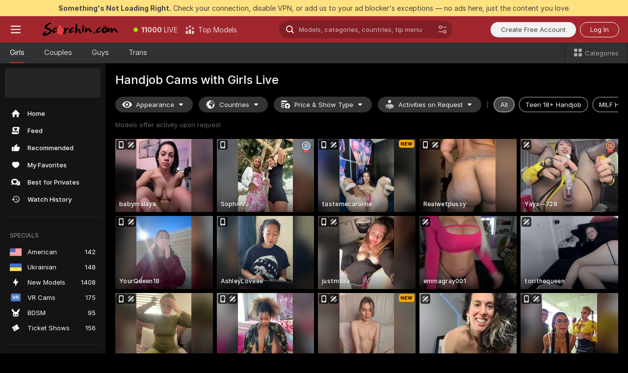

--- FILE ---
content_type: text/html; charset=utf-8
request_url: https://scorchin.com/girls/handjob?action=showTokensGiveawayModalDirectLink&affiliateId=290126pejmuuqbyzhfb2oja5idrnmhp2yjjxm3r1ecs41x1mwxe9tebft7cytpe6&landing=goToTheTag&realDomain=go.scorchin.com&sourceId=handjob&stripbotVariation=NullWidget&userId=f1bc03569025cd4b84cc2034e14895a7d9375953ce101e23ee44825704d68adb
body_size: 96983
content:
<!doctype html><html lang="en"><head><meta charset="utf-8"><script>!function(){"use strict";!function(){var e=window.CSP_REPORT_URI;if(e){var i=new Set;document.addEventListener("securitypolicyviolation",(function(t){if("undefined"!=typeof fetch){var r=function(e){var i=e.violatedDirective&&-1!==e.violatedDirective.indexOf("eval"),t=e.effectiveDirective&&-1!==e.effectiveDirective.indexOf("eval"),r=e.sample&&-1!==e.sample.indexOf("eval");if(!e.blockedURI&&(i||t)||r)return"eval";if("string"==typeof e.blockedURI)try{return new URL(e.blockedURI).hostname}catch(i){return e.blockedURI}return null}(t);r&&i.has(r)||(r&&i.add(r),fetch(e,{method:"POST",headers:{"Content-Type":"application/json"},body:JSON.stringify({blockedURL:t.blockedURI,columnNumber:t.columnNumber,disposition:t.disposition,documentURL:t.documentURI,effectiveDirective:t.effectiveDirective,lineNumber:t.lineNumber,originalPolicy:t.originalPolicy,referrer:t.referrer,sample:t.sample,sourceFile:t.sourceFile,statusCode:t.statusCode})}).catch((function(e){return console.error("Error sending CSP report:",e)})))}}))}}()}()</script><title>Handjob Free Live Sex Cams with Naked Girls | Scorchin</title><meta data-helmet="1" property="og:title" content="Handjob Free Live Sex Cams with Naked Girls"><meta data-helmet="1" property="og:description" content="Watch LIVE these hot babes in Handjob sex cams. ❤️ Enter their naked chat now and enjoy the show for FREE! 🔥"><meta data-helmet="1" name="description" content="Watch LIVE these hot babes in Handjob sex cams. ❤️ Enter their naked chat now and enjoy the show for FREE! 🔥"><meta data-helmet="1" name="robots" content="index, follow, max-snippet:-1, max-video-preview:-1, max-image-preview:large"><script>window.ANALYTICS_CDN='https://assets.strpssts-ana.com/assets/'</script><meta name="theme-color" content="#303133"><meta http-equiv="Cache-Control" content="no-cache"><meta name="apple-mobile-web-app-capable" content="yes"><meta name="viewport" content="width=device-width,initial-scale=1"><meta name="RATING" content="RTA-5042-1996-1400-1577-RTA"><meta name="RATING" content="mature"><meta name="google" content="notranslate"><meta name="msapplication-square70x70logo" content="https://assets.striiiipst.com/assets/icons/mstile-70x70_scorchin.com.png?v=c4eb2254"><meta name="msapplication-square150x150logo" content="https://assets.striiiipst.com/assets/icons/mstile-150x150_scorchin.com.png?v=c4eb2254"><meta name="msapplication-square270x270logo" content="https://assets.striiiipst.com/assets/icons/mstile-270x270_scorchin.com.png?v=c4eb2254"><meta name="msapplication-wide310x150logo" content="https://assets.striiiipst.com/assets/icons/mstile-310x150_scorchin.com.png?v=c4eb2254"><meta name="msapplication-square310x310logo" content="https://assets.striiiipst.com/assets/icons/mstile-310x310_scorchin.com.png?v=c4eb2254"><style>:root{--primary:#a2262e;--primary-light:#fa5365;--primary-dark:#912229;--primary-border:#a2262e;--primary-modal:#a2262e;--primary-gradient:#a2262e;--header-logo-aspect-ratio:5.000;--footer-logo-aspect-ratio:5.000}.adblocker-notification{display:flex;position:relative;width:100vw;padding:8px 16px;background:#ffe180;color:#434343;z-index:10002;justify-content:center}</style><style>.disable-transition *{transition:none!important}</style><link rel='preload' href='https://assets.striiiipst.com/assets/bootstrap_dark.8bf1de2bc5a3864f.css' as='style'><link media='screen and (max-width:1279px)' rel='preload' href='https://assets.striiiipst.com/assets/bootstrap_dark_mobile.8bf1de2bc5a3864f.css' as='style'><link rel="preload" href="https://assets.striiiipst.com/assets/common/fonts/Inter-Regular.woff2?v=4.1" as="font" type="font/woff2" crossorigin="anonymous"><link rel="preload" href="https://assets.striiiipst.com/assets/common/fonts/Inter-Medium.woff2?v=4.1" as="font" type="font/woff2" crossorigin="anonymous"><link rel="preload" href="https://assets.striiiipst.com/assets/common/fonts/Inter-Bold.woff2?v=4.1" as="font" type="font/woff2" crossorigin="anonymous"><script>window.SPLIT_STYLE_CHUNKS={"settings_theme.2d7c516664bd90c6.css":true,"studios_theme.b04a5cfe04fa796b.css":true,"70930_theme.d730bc5ae657ccef.css":true,"3766_theme.a7cd0a9c6e0c0594.css":true,"models_theme.7e1a47873e77cc73.css":true,"about_theme.195ef9760504ffd4.css":true,"model-about_theme.7636af21f9299c8c.css":true,"bootstrap_theme.8bf1de2bc5a3864f.css":true,"viewcam_theme.ae8a3279bb209f0a.css":true}</script><script>var PWA_API_DISCOVER_HOST="",AMPLITUDE_ALTERNATIVE_URL="loo3laej.com",AMPLITUDE_SR_CONFIG_ALTERNATIVE_URL="https://sr-client-cfg.amplitude.com/config",AMPLITUDE_SR_TRACK_ALTERNATIVE_URL="https://api-sr.amplitude.com/sessions/v2/track",ALTKRAFT_TOKEN="kfvhQPLZdst-3617045b97e5b4a1",FIREBASE_API_KEY="AIzaSyC8HXmH6EMTJ-zwRr4DSJoLThqyCp-cdgM",FIREBASE_PROJECT_ID="superchat-2d0d0",FIREBASE_MESSAGE_SENDER_ID="685102796556",ALTKRAFT_TOKEN_V3="2552uptpfSWT-3617045b97e5b4a1",VAPID_KEY_V3="BHmBXjSJ4uenluBFzVz2Yh3kiclqnT_gFyheaS9W3AE_SFXgX7ntwu6jW3GjAhPc01h9KkCn8gwkxCfm3uAo8DU",AMPLITUDE_KEY="19a23394adaadec51c3aeee36622058d",RELEASE_VERSION="11.5.17",GOOGLE_CLIENT_ID="496975381147-lnam683jun41jc8uaglmccl4vbv2js28.apps.googleusercontent.com",HAS_TWITTER_AUTH=!0,GTAG_TRACK_ID="UA-63657136-5",GTAG_TRACK_TYPE="UA",SITE_NAME="Scorchin",SENTRY_DSN="https://d8629522213649e7a4e0b63d14e1dc5f@sentry-public.stripchat.com/9",SENTRY_TRACES_SAMPLE_RATE="0.01",ERROR_REPORTING_ENABLED=true,LIGHT_LOGO_URL="",HEADER_LOGO_URL="https://assets.striiiipst.com/assets/icons/headerlogo_scorchin.com.png?v=0e897938",FOOTER_LOGO_URL="https://assets.striiiipst.com/assets/icons/footerlogo_scorchin.com.png?v=0e897938",APP_ICON_URL="",META_OG_IMAGE_URL="",WATERMARK_URL="https://assets.striiiipst.com/assets/icons/watermark_scorchin.com.png?v=0e897938",WHITE_LABEL_ID="scorchincom",IS_XHL_WL=!1,DEPLOY_ENV="production",WHITE_LABEL_HOST="scorchin.com",WHITE_LABEL_REDIRECT_URL="",THEME_ID="dark",CANONICAL_DOMAIN_NAME="",CANONICAL="https://stripchat.com",WEB_PUSH_ID="web.com.supportlivecam",MODELS_REGISTRATION_URL="https://go.scorchin.com/signup/model?targetDomain=stripchat.com&userId=f1bc03569025cd4b84cc2034e14895a7d9375953ce101e23ee44825704d68adb&sourceId=scorchin.com",STUDIOS_REGISTRATION_URL="https://go.scorchin.com/?targetDomain=stripchat.com&userId=f1bc03569025cd4b84cc2034e14895a7d9375953ce101e23ee44825704d68adb&sourceId=scorchin.com&path=/signup/studio",WEBMASTERS_REGISTRATION_URL="https://stripcash.com/sign-up/?userId=f1bc03569025cd4b84cc2034e14895a7d9375953ce101e23ee44825704d68adb",DEFAULT_INDEX_TAG_URL="girls",I18N_POSTFIX="",IS_I18N_SEO_IGNORE_CROWDIN=!1,IS_STREAMING_AVAILABLE=!1,IS_WL_PIXELATED=!1,IS_PIXELATED_STREAM_ENABLED=!1,IS_TAG_BASED_WL=!1,IS_HIDE_CONTENT=!1,UI_OVERRIDE="default",IS_ALT_WL=!1,SOCIAL_URLS={twitter:"https://twitter.com/ScorchinCams",instagram:"",snapchat:"",facebook:""}</script><script>!function(){var t="onErrorLoadScript=1";window.addEventListener("error",(function(e){var n=e.target;if(n&&n instanceof HTMLScriptElement&&"app"===n.getAttribute("data-stripchat-script")){var o=new Date(Date.now()+6e4);try{-1===document.cookie.indexOf(t)&&(document.cookie=t+";path=/;expires="+o.toUTCString(),setTimeout((function(){return location.reload()}),3e3))}catch(t){console.warn(t)}}}),!0)}()</script><script>var _jipt=[];_jipt.push(["project","stripchat"]),function(){var subdomainMatch=/^(ar|br|cs|da|de|es|fi|fr|el|hr|hu|id|it|ita|ja|ko|nl|no|pl|pol|pt|ro|ru|sk|sv|tr|vi|zh|ua|zt|th|ms|bn)(?=\..+\.).+/i.exec(location.hostname),aliasLocales={pol:"pl",ita:"it"},i18nScript="https://assets.striiiipst.com/assets/translations_en.ddb553347749e5.js",canvasPerformanceTest="https://assets.striiiipst.com/assets/canvas-performance-test.js";!function(){"use strict";var n={d:function(t,e){for(var i in e)n.o(e,i)&&!n.o(t,i)&&Object.defineProperty(t,i,{enumerable:!0,get:e[i]})},o:function(n,t){return Object.prototype.hasOwnProperty.call(n,t)}},t={};function e(n,t){window.SUBDOMAIN="en";try{if(/crowdinInContext=1/.test(document.cookie))return void(window.SUBDOMAIN="aa")}catch(n){console.warn(n)}n&&n.length>1&&(window.SUBDOMAIN=t[n[1]]||n[1])}function i(){try{document&&document.documentElement&&/(?:^|;\s*)c=/.test(document.cookie)&&document.documentElement.classList.add("cookie-accepted")}catch(n){}}function o(){if(window.LEGACY=!1,-1!==location.search.indexOf("es-legacy"))window.LEGACY=!0;else if(-1!==location.search.indexOf("es-modern"))window.LEGACY=!1;else try{if(!("IntersectionObserver"in window&&"Promise"in window&&"fetch"in window&&"WeakMap"in window&&"fromEntries"in Object&&"finally"in Promise.prototype))throw{};eval("const a = async ({ ...rest } = {}) => rest; let b = class {};"),window.LEGACY=!1}catch(n){window.LEGACY=!0}if(window.LEGACY)try{(new Image).src="/pixel/static/legacy?t=".concat(Date.now())}catch(n){}}function r(n){var t=n,e=null,i=function(){},o=function(n){};return"en"!==window.SUBDOMAIN&&(t=t.replace("_en","_"+window.SUBDOMAIN)),window.I18N_POSTFIX&&"default"!==window.I18N_POSTFIX&&(t=t.replace("translations","translations_"+window.I18N_POSTFIX)),"aa"===window.SUBDOMAIN&&(e="//cdn.crowdin.com/jipt/jipt.js"),window.I18N_SCRIPT_PROMISE=new Promise((function(n,t){i=n,o=t})),{i18nScript:t,jiptScript:e,resolveI18nPromise:i,rejectI18nPromise:o}}function c(){return{injectScript:function(n){var t=n.src,e=n.onLoad,i=n.onError,o=n.fetchPriority,r=document.createElement("script");r.setAttribute("data-stripchat-script","app"),r.setAttribute("data-stripchat-script","app"),r.addEventListener("load",(function(){null==e||e(t)})),r.addEventListener("error",(function(n){null==i||i(n.error)})),o&&(r.fetchPriority?r.fetchPriority=o:"high"===o&&function(n){var t=document.createElement("link");t.rel="preload",t.as="script",t.href=n,document.head.appendChild(t)}(t)),r.async=!0,r.src=t,document.head.appendChild(r)}}}function a(n,t,a,s){e(n,s),o(),i(),window.STATIC_PATH_REPLACED="https://assets.striiiipst.com/assets";var d=r(t),w=d.i18nScript,l=d.jiptScript,u=d.resolveI18nPromise,p=d.rejectI18nPromise,f=c().injectScript;function m(){window.IS_LOADED=!0}window.HANDLE_LATE_LOADABLE_SCRIPT=function(n){f({src:n})},f({src:w,onLoad:function(){return u()},onError:function(n){return p(n)}}),l&&f({src:l}),f({src:a}),window.IS_LOADED=!1,"complete"===document.readyState?m():window.addEventListener("load",m)}a(subdomainMatch,i18nScript,canvasPerformanceTest,aliasLocales)}()}()</script><script async data-stripchat-script="app" fetchpriority="high" src='https://assets.striiiipst.com/assets/corejs-75349.9e240b24a5ffbb27.js'></script><script async data-stripchat-script="app" fetchpriority="high" src='https://assets.striiiipst.com/assets/redux-48526.e096bd9b05468601.js'></script><script async data-stripchat-script="app" fetchpriority="high" src='https://assets.striiiipst.com/assets/vendors-52341.92eb5ec4906e323b.js'></script><script async data-stripchat-script="app" fetchpriority="high" src='https://assets.striiiipst.com/assets/main.ad99e11e95c93de3.js'></script><script async data-stripchat-script="app" fetchpriority="high" src='https://assets.striiiipst.com/assets/react-65374.75ecb9d186acb3c1.js'></script><script async data-stripchat-script="app" fetchpriority="high" src='https://assets.striiiipst.com/assets/redux-33349.fe7bd84d566cd749.js'></script><script async data-stripchat-script="app" fetchpriority="high" src='https://assets.striiiipst.com/assets/vendors-90362.400a0b23f384ff8f.js'></script><script async data-stripchat-script="app" fetchpriority="high" src='https://assets.striiiipst.com/assets/bootstrap.446254f2dd0a9352.js'></script><script async data-stripchat-script="app" src='https://assets.striiiipst.com/assets/offlineModels.9407a36b44c8512a.js'></script><script>window.SSR_ICONS = ["menu","dot","best-models","search-ds","filter-slider-ds","menu-mobile","sort","categories-2","close-2","close-3","home","feed","recommended","favorited","locked","watch-history","lightning","badge-vr-ds","bunny-mask","ticket-ds","interactive-toy-ds","mobile","sparks-dark","categories-ds","i18n","close-arrow","eye-ds","globe-ds","tokens-stripchat-logo-ds","joystick-vert-ds","triangle-arrow-down-ds","medal-2","medal-3","x-logo-ds"]</script><script>!function(){"use strict";var t,n,o="http://www.w3.org/2000/svg",e=!1,a=[],r=function(){var n;t||((t=document.getElementById("svgDefs"))||((t=document.createElementNS(o,"defs")).id="svgDefs",(n=document.createElementNS(o,"svg")).style.display="none",n.appendChild(t)),document.body.appendChild(n))},c=function(o,c){n||(n=document.createDocumentFragment()),n.appendChild(o),c&&a.push(c),e||(requestAnimationFrame((function(){n&&(r(),t.appendChild(n),a.forEach((function(t){return t()})),a=[],n=void 0,e=!1)})),e=!0)},s=!1,i={},u=function(t){var n=i[t];(null==n?void 0:n.svgData)&&function(t,n,e){var a=t[0],r=t[1],s=document.createElementNS(o,"symbol");s.id="".concat("icons","-").concat(n),s.innerHTML=a,s.setAttribute("viewBox",r),c(s,e)}(n.svgData,t,(function(){n.callbacks.forEach((function(t){return t()})),n.callbacks=[],n.errorCallbacks=[],delete n.svgData,n.status="rendered"}))},d=function(t,n,o){try{var e=i[t]||{status:"init",callbacks:[],errorCallbacks:[]};if(i[t]=e,"rendered"===e.status)return void(null==n||n());n&&e.callbacks.push(n),o&&e.errorCallbacks.push(o),"init"===e.status&&(e.status="loading",function(t,n,o){var e="".concat(window.STATIC_PATH_REPLACED,"/svg-icons/").concat(t,".json?").concat("228772a3");if("undefined"==typeof fetch){var a=new XMLHttpRequest;a.open("GET",e),a.onload=function(){200!==a.status&&o(Error("Cannot load ".concat(t,". Status ").concat(a.status)));try{var e=JSON.parse(a.responseText);n(e)}catch(n){o(Error("Cannot parse ".concat(t," json")))}},a.onerror=function(){return o(Error("Cannot load ".concat(t)))},a.send()}else fetch(e,{priority:"low"}).then((function(t){if(!t.ok)throw Error("Status ".concat(t.status));return t.json()})).then((function(t){n(t)})).catch((function(n){o(Error("Cannot load ".concat(t,". ").concat(null==n?void 0:n.message)))}))}(t,(function(n){e.status="loaded",e.svgData=n,s&&u(t)}),(function(n){e.errorCallbacks.forEach((function(t){return t(n)})),delete i[t]})))}catch(t){console.error(t)}},l=function(){if(!s){s=!0;try{Object.keys(i).filter((function(t){var n;return"loaded"===(null===(n=i[t])||void 0===n?void 0:n.status)})).forEach((function(t){u(t)}))}catch(t){console.error(t)}}};window.SSR_ICONS&&window.SSR_ICONS.forEach((function(t){return d(t)})),"loading"!==document.readyState&&l(),window.svgLoader={importIcon:d,onDomReady:l}}()</script><script>window.CONFIG_PRELOADER_SSR_DATA = {"mode":"guest"};</script><script>!function(){"use strict";var n,t=new RegExp("(?:^|;\\s*)".concat("avStartedAt","=([^;]*)")),e=function(){try{var n=function(n){var e=n.match(t);return(null==e?void 0:e[1])?decodeURIComponent(e[1]):null}(document.cookie);return null!=n&&!Number.isNaN(n)&&new Date(n).getTime()>0?n:null}catch(n){return null}},i=function(n,t){var e=t.requestPath;return n.get("/v3/config/initial-dynamic",{requestPath:e},{withResponseHeaders:!0})},r={5:"ServerError",4:"ClientError"},a="NetworkError",o=function(n){var t;return null!==(t=r[Math.floor(n/100)])&&void 0!==t?t:a},c=(n="/api/front",{get:function(t,e){var i=arguments.length>2&&void 0!==arguments[2]?arguments[2]:{},r=i.headers,c=i.withResponseHeaders,s=new Headers;if(s.append("Accept","application/json"),s.append("Front-Version",window.RELEASE_VERSION||""),r){var u=function(n){var t=r[n];Array.isArray(t)?t.forEach((function(t){return s.append(n,t)})):t&&s.append(n,t)};for(var f in r)u(f)}var d=n+t;if(e&&"object"==(void 0===e?"undefined":e&&"undefined"!=typeof Symbol&&e.constructor===Symbol?"symbol":typeof e)){var l=new window.URLSearchParams;for(var h in e){var g=e[h];g&&l.append(h,"".concat(g))}d+="?".concat(l.toString())}return fetch(d,{headers:s}).catch((function(n){throw Object.assign(n,{name:a,source:"preloaderApi"})})).then((function(n){if(!n.ok){var t=Error("".concat(n.status," ").concat(n.statusText));throw Object.assign(t,{name:o(n.status),source:"preloaderApi"}),t}return n.json().then((function(t){return c?Object.assign(t,{responseHeaders:Object.fromEntries(n.headers.entries())}):t}))}))}});window.configPreloaderCache=function(){var n=window.CONFIG_PRELOADER_SSR_DATA;delete window.CONFIG_PRELOADER_SSR_DATA;var t={};if("guest"===(null==n?void 0:n.mode)){var r={requestPath:window.location.pathname},a=i(c,r);a.catch((function(){})),t.initialDynamicConfigPromise={promise:a,params:r}}else if("user"===(null==n?void 0:n.mode)){var o={requestPath:window.location.pathname},s=i(c,o),u={avStartedAt:e()||void 0},f=c.get("/v3/config/dynamic",u,{withResponseHeaders:!0,ssrCache:function(n){return n.requestInfo,null}}),d=s.then((function(n){var t=n.initialDynamic.jwtToken;return t?function(n){var t=arguments.length>1&&void 0!==arguments[1]?arguments[1]:{};return n.get("/abtests/config",{},{withJwtAuth:!0,headers:t})}(c,{Authorization:t}):null})),l={isTagBasedWl:n.isTagBasedWl},h=s.then((function(n){var t=n.initialDynamic.jwtToken;return function(n,t){var e=arguments.length>2&&void 0!==arguments[2]?arguments[2]:{};return n.get("/tags/config/dynamic",t,{headers:e,withJwtAuth:!0,ssrCache:function(n){return n.requestInfo,null}})}(c,l,t?{Authorization:t}:{})}));s.catch((function(){})),f.catch((function(){})),d.catch((function(){})),h.catch((function(){})),t.staticConfig=n.staticConfig,t.featuresConfig=n.featuresConfig,t.initialStaticConfig=n.initialStaticConfig,t.tagsStaticConfig=n.tagsStaticConfig,t.abTestsConfig=n.abTestsConfig,t.initialDynamicConfigPromise={promise:s,params:o},t.dynamicConfigPromise={promise:f,params:u},t.abTestsServerPromise=d,t.dynamicTagsConfigPromise={promise:h,params:l}}return t}()}()</script><link rel="manifest" href="/manifest.json"><link data-helmet="1" rel="alternate" href="https://stripchat.com/girls/handjob" hreflang="x-default"><link data-helmet="1" rel="alternate" href="https://stripchat.com/girls/handjob" hreflang="en"><link data-helmet="1" rel="alternate" href="https://de.stripchat.com/girls/handjob" hreflang="de"><link data-helmet="1" rel="alternate" href="https://fr.stripchat.com/girls/handjob" hreflang="fr"><link data-helmet="1" rel="alternate" href="https://es.stripchat.com/girls/handjob" hreflang="es"><link data-helmet="1" rel="alternate" href="https://ita.stripchat.com/girls/handjob" hreflang="it"><link data-helmet="1" rel="alternate" href="https://nl.stripchat.com/girls/handjob" hreflang="nl"><link data-helmet="1" rel="alternate" href="https://pt.stripchat.com/girls/handjob" hreflang="pt"><link data-helmet="1" rel="alternate" href="https://br.stripchat.com/girls/handjob" hreflang="pt-BR"><link data-helmet="1" rel="alternate" href="https://el.stripchat.com/girls/handjob" hreflang="el"><link data-helmet="1" rel="alternate" href="https://ua.stripchat.com/girls/handjob" hreflang="uk"><link data-helmet="1" rel="alternate" href="https://pol.stripchat.com/girls/handjob" hreflang="pl"><link data-helmet="1" rel="alternate" href="https://ru.stripchat.com/girls/handjob" hreflang="ru"><link data-helmet="1" rel="alternate" href="https://ro.stripchat.com/girls/handjob" hreflang="ro"><link data-helmet="1" rel="alternate" href="https://hu.stripchat.com/girls/handjob" hreflang="hu"><link data-helmet="1" rel="alternate" href="https://cs.stripchat.com/girls/handjob" hreflang="cs"><link data-helmet="1" rel="alternate" href="https://hr.stripchat.com/girls/handjob" hreflang="hr"><link data-helmet="1" rel="alternate" href="https://sk.stripchat.com/girls/handjob" hreflang="sk"><link data-helmet="1" rel="alternate" href="https://no.stripchat.com/girls/handjob" hreflang="no"><link data-helmet="1" rel="alternate" href="https://sv.stripchat.com/girls/handjob" hreflang="sv"><link data-helmet="1" rel="alternate" href="https://da.stripchat.com/girls/handjob" hreflang="da"><link data-helmet="1" rel="alternate" href="https://fi.stripchat.com/girls/handjob" hreflang="fi"><link data-helmet="1" rel="alternate" href="https://ja.stripchat.com/girls/handjob" hreflang="ja"><link data-helmet="1" rel="alternate" href="https://ko.stripchat.com/girls/handjob" hreflang="ko"><link data-helmet="1" rel="alternate" href="https://zh.stripchat.com/girls/handjob" hreflang="zh"><link data-helmet="1" rel="alternate" href="https://zt.stripchat.com/girls/handjob" hreflang="zh-Hant"><link data-helmet="1" rel="alternate" href="https://th.stripchat.com/girls/handjob" hreflang="th"><link data-helmet="1" rel="alternate" href="https://bn.stripchat.com/girls/handjob" hreflang="bn"><link data-helmet="1" rel="alternate" href="https://id.stripchat.com/girls/handjob" hreflang="id"><link data-helmet="1" rel="alternate" href="https://ms.stripchat.com/girls/handjob" hreflang="ms"><link data-helmet="1" rel="alternate" href="https://vi.stripchat.com/girls/handjob" hreflang="vi"><link data-helmet="1" rel="alternate" href="https://ar.stripchat.com/girls/handjob" hreflang="ar"><link data-helmet="1" rel="alternate" href="https://tr.stripchat.com/girls/handjob" hreflang="tr"><link data-helmet="1" rel="preconnect" href="https://edge-hls.doppiocdn.com"><link data-helmet="1" rel="canonical" href="https://stripchat.com/girls/handjob"><link rel='stylesheet' data-href='bootstrap_theme.8bf1de2bc5a3864f.css' href='https://assets.striiiipst.com/assets/bootstrap_dark.8bf1de2bc5a3864f.css'><link media='screen and (max-width:1279px)' rel='stylesheet' data-href='bootstrap_theme_mobile.8bf1de2bc5a3864f.css' href='https://assets.striiiipst.com/assets/bootstrap_dark_mobile.8bf1de2bc5a3864f.css'><link rel="icon" sizes="16x16" href="https://assets.striiiipst.com/assets/icons/favicon-16x16_scorchin.com.png?v=c4eb2254"><link rel="icon" sizes="32x32" href="https://assets.striiiipst.com/assets/icons/favicon-32x32_scorchin.com.png?v=c4eb2254"><link rel="icon" sizes="196x196" href="https://assets.striiiipst.com/assets/icons/favicon-196x196_scorchin.com.png?v=c4eb2254"><link rel="icon" sizes="512x512" href="https://assets.striiiipst.com/assets/icons/favicon-512x512_scorchin.com.png?v=c4eb2254"><link rel="mask-icon" href="https://assets.striiiipst.com/assets/icons/mask-icon_scorchin.com.png"><link rel="apple-touch-icon" sizes="120x120" href="https://assets.striiiipst.com/assets/icons/apple-touch-icon-120x120_scorchin.com.png?v=c4eb2254"><link rel="apple-touch-icon" sizes="152x152" href="https://assets.striiiipst.com/assets/icons/apple-touch-icon-152x152_scorchin.com.png?v=c4eb2254"><link rel="apple-touch-icon" sizes="167x167" href="https://assets.striiiipst.com/assets/icons/apple-touch-icon-167x167_scorchin.com.png?v=c4eb2254"><link rel="apple-touch-icon" sizes="180x180" href="https://assets.striiiipst.com/assets/icons/apple-touch-icon-180x180_scorchin.com.png?v=c4eb2254"><link rel="dns-prefetch" href="//img.strpst.com"><link rel="preconnect" href="//img.strpst.com"><link rel="preconnect" href="/api/front"></head><body class="disable-transition"><!--
    release_version: 11.5.17
    branch: master
    revision: 8cd34da7a64246149fd9c3275f0b649b32d800c9
    template_version: 6263bd78
  --><script>window.svgLoader.onDomReady()</script><script>!function(){"use strict";for(var e={SIGNUP:"signup",LOGIN:"login",FAN_CLUB_SUBSCRIPTION:"fanClubSubscription"},t=/^(http|https):\/\/([^/]*)(xhamster(live)?|strip(dev|chat))\.(com|local|dev)\/?/,o={AUTO_SPY:"autoSpy",COPY_GIFT_LINK:"copyGiftLink",SHOW_INSTALL_PWA_MODAL:"showInstallPwaModal",TWO_FACTOR_AUTHORIZATION:"2fa",GOLD_MEMBERSHIP_SUBSCRIBE_DIRECT_LINK:"goldMembershipSubscribeDirectLink",SIGN_UP_MODAL_DIRECT_LINK:"signUpModalDirectLink",SIGN_UP_PREFILLED:"signUpPrefilled",SIGN_UP_MODAL_DIRECT_LINK_INTERACTIVE:"signUpModalDirectLinkInteractive",SIGN_UP_MODAL_DIRECT_LINK_INTERACTIVE_CLOSE:"signUpModalDirectLinkInteractiveClose",SHOW_TOKENS_GIVEAWAY_MODAL_DIRECT_LINK:"showTokensGiveawayModalDirectLink",CARD_VERIFICATION_BONUS_PACKAGE:"cardVerificationBonusPackage",BUY_TOKENS_PROMO:"buyTokensPromo",SIGN_UP_PROMO:"signUpPromo",MODEL_FILTER_APPLY_SORT_BY:"sortBy",MODEL_CHAT_TAB_TOGGLE:"toggleTab",PERSONAL_NOTIFICATIONS:"personalNotifications",LOGIN_FROM_WHITELABEL:"loginFromWhiteLabel",OPEN_NOTIFICATIONS_CENTER:"openNotificationsCenter",INVISIBLE_MODE:"invisibleMode",REDEEM_CODE:"redeemCode",OPEN_CHAT:"openChat",OPEN_PRIVATE_MODAL:"openPrivateModal",OPEN_FAN_CLUB_MODAL:"openFanClubModal",OPEN_SEND_TIP_DIALOG:"openSendTipDialog",OPEN_BUY_TOKENS_MODAL:"openBuyTokensModal",OPEN_GUEST_ON_BORDING:"openGuestOnBoarding",LOGIN_BY_LINK:"loginByLink",CONNECT_STUDIO:"connectStudio",EXTRA_VERIFICATION:"extraVerification",OPEN_AGE_VERIFICATION:"openAgeVerification",MAIN_PERSON_EMAIL_VERIFICATION:"connectMainPerson",TWITTER_AUTH:"twitterAuth",GOOGLE_AUTH:"googleAuthorization",OPEN_CONFIRM_CONNECT_TO_STUDIO_MODAL:"openConfirmConnectToStudioModal",USERNAME_NOT_ALLOWED:"usernameNotAllowed",SHOW_STREAMING_APP_MODAL:"showStreamingAppModal"},n={},i=location.search.substring(1).split("&"),_=0;_<i.length;_++){var r=i[_].split("=");n[r[0]]=r[1]}var I=function(e,t){if(!t)return!1;for(var o=Object.keys(e),n=0;n<o.length;n++)if(e[o[n]]===t)return!0;return!1},a=!1;try{a=document.cookie.indexOf("isVisitorsAgreementAccepted=1")>=0}catch(e){console.warn(e)}var O=function(){var i=n.affiliateId||localStorage.getItem("affiliateId"),_=n.userId,r=n.sauid,a=n.action,O=n.showModal,E=I(o,a)||I(e,O);if(i||_||E||r)return!0;var N=document.referrer,T=!1;try{(function(e,t){if(!e)return!1;try{var o=new URL(e),n=new URL(t);return o.host===n.host}catch(e){return!1}})(N,location.href)&&(T=!0)}catch(e){return!1}return t.test(N)&&!T}(),E=/^\/buy-tokens(\/(success|failure))?\/?$/.test(window.location.pathname);!n.agev&&(a||O||E)&&document.body.classList.add("visitor-agreement-hidden")}()</script><script>!function(){"use strict";var e=!1,n=function(e,n,d){var o=document.createElement("div");return o.className=n,d&&(o.id=d),e.appendChild(o),o};function d(){if(!e&&(e=!0,!("__PRELOADED_STATE__"in window)))for(var d=n(document.body,"loader","body_loader"),o=n(d,"fading-circle centered"),c=1;c<=12;c++)n(o,"loader-circle".concat(c," loader-circle"))}window.initLoader=d,document.addEventListener("DOMContentLoaded",d,{once:!0})}()</script><script>!function(){function i(i,o){var n=[i,"expires=Thu, 01 Jan 1970 00:00:00 GMT"];o&&n.push("domain="+o),document.cookie=n.join(";"),n.push("path=/"),document.cookie=n.join(";")}var o,n,e,t,a,c=0;try{c=document.cookie.length}catch(i){console.warn(i)}var l=c>=5e3;(c>=4e3||l)&&(l&&function(){for(var o=document.cookie.split(";"),n=location.hostname,e=0;e<o.length;e++){var t=o[e].split("=")[0].trim()+"=";i(t,null),i(t,n),i(t,"."+n);for(var a=0;!((a=n.indexOf(".",a+1))<0);)i(t,n.substring(a)),i(t,n.substring(a+1))}}(),n=(o={limit:5,interval:1e3,payload:{size:c},callback:function(){l&&document.location.reload()}}).payload,e=o.limit,t=o.interval,a=0,function i(){if(!(++a>=e)){if(!window.__logger)return void setTimeout(i,t);window.__logger.patchDestinations({kibana:{skipSampling:!0}}).withKey("Cookie limit exceeded").warn(n)}}())}()</script><svg style="height:0;width:0;display:block"><defs><symbol id="site_logo_header" viewBox="0 0 1250 250"><image href="https://assets.striiiipst.com/assets/icons/headerlogo_scorchin.com.png?v=0e897938"></image></symbol><symbol id="site_logo_footer" viewBox="0 0 1250 250"><image href="https://assets.striiiipst.com/assets/icons/footerlogo_scorchin.com.png?v=0e897938"></image></symbol></defs></svg><div id="agreement-root"><div class="full-cover modal-wrapper visitors-agreement-modal"><div class="modal-content modal-header-none"><div class="background-wrapper hide-gender-switcher"><div class="visitors-agreement-bg-gradient"><div class="visitors-agreement-bg-gradient__gender visitors-agreement-bg-gradient__gender--no-gender"></div></div><div class="content-wrapper"><div class="content-container"><div class="site-logo-wrapper site-logo-wrapper-girls"><div class="header-logo header-logo-no-responsive"><svg><use xlink:href="#site_logo_header"></use></svg></div></div><div class="site-description">We are creating a better experience for 18+ LIVE entertainment. Join our open-minded community &amp; start interacting now for FREE.</div><button autofocus="" class="btn btn-apply-alter btn-inline-block btn-large btn-visitors-agreement-accept" type="button">I&#x27;m Over 18</button><div class="agreement-terms"><span class="">By entering and using this website, you confirm you’re over 18 years old and agree to be bound by the <a rel="nofollow" href="/terms">Terms of Use</a> and <a rel="nofollow" href="/privacy">Privacy Policy</a></span> <span class=""><a rel="nofollow" href="/2257">18 U.S.C. 2257 Record-Keeping Requirements Compliance Statement.</a></span><br/>If you provide sensitive personal data, by entering the website, you give your explicit consent to process this data to tailor the website to your preferences.<span class="parental-control">If you’re looking for a way to restrict access for a minor, see our <a rel="nofollow" href="/parental-control"> Parental Control Guide </a></span></div><hr class="visitors-agreement-modal-divider"/></div><div class="content-container"><a class="decline-link visitors-agreement-decline" href="https://google.com/" rel="noopener noreferrer nofollow">Exit Here</a><div class="warnings"><p><span class="">THIS WEBSITE CONTAINS MATERIAL THAT IS <strong>SEXUALLY EXPLICIT</strong>.</span> <span class="">You must be at least eighteen (18) years of age to use this Website, unless the age of majority in your jurisdiction  is greater than eighteen (18) years of age, in which case you must be at least the age of majority in your jurisdiction. Use of this Website is not permitted where prohibited by law.</span></p><p><span class="">This Website also requires the use of cookies. More information about our cookies can be found at our <a rel="nofollow" href="/privacy">Privacy Policy</a>. BY ENTERING THIS WEBSITE AND USING THIS WEBSITE YOU AGREE TO THE USE OF COOKIES AND ACKNOWLEDGE THE PRIVACY POLICY.</span><br/>All models were 18 and over at the time of the creation of such depictions.</p></div><div class="label-link-block"><a href="https://www.rtalabel.org/?content=validate&amp;ql=b9b25de5ba5da974c585d9579f8e9d49&amp;rating=RTA-5042-1996-1400-1577-RTA" class="label-link" target="_blank" rel="noopener noreferrer nofollow" aria-label="RTA"><img alt="rta-logo" class="icon icon-rta-logo icon-static" src="https://assets.striiiipst.com/assets/common/images/static-icons/rta-logo.png"/></a><div class="label-link"><img alt="safe-labeling" class="icon icon-safe-labeling icon-static" src="https://assets.striiiipst.com/assets/common/images/static-icons/safe-labeling.png"/></div><a href="https://www.asacp.org/?content=validate&amp;ql=b9b25de5ba5da974c585d9579f8e9d49" class="label-link" target="_blank" rel="noreferrer noopener nofollow" aria-label="ASACP"><img alt="asacp" class="icon icon-asacp icon-static" src="https://assets.striiiipst.com/assets/common/images/static-icons/asacp.png"/></a><a href="https://pineapplesupport.org/about-pineapple-support/" class="label-link" target="_blank" rel="noreferrer noopener nofollow" aria-label="Go to Pineapple support"><img alt="pineapple-support" class="icon icon-pineapple-support icon-static" src="https://assets.striiiipst.com/assets/common/images/static-icons/pineapple-support.png"/></a></div></div></div></div></div></div></div><script>!function(){var e=1>=Math.floor(100*Math.random()),t=function(){return e&&/stripchat|xhamsterlive/.test(location.hostname)},n=document.querySelector(".visitors-agreement-decline");if(n){var r=document.querySelector("html");!document.body.classList.contains("visitor-agreement-hidden")&&(r.classList.add("disable-scroll"),t()&&(document.createElement("img").src="/pixel/agreement/display")),window.__visitorsAgreementDeclineHandler=function(e){if(t()){e.preventDefault();var n=document.createElement("img");n.onload=n.onerror=function(){location.href=e.target.href},n.src="/pixel/agreement/exit"}},n.addEventListener("click",window.__visitorsAgreementDeclineHandler),window.__visitorsAgreementAcceptPixelEvent=function(){t()&&(document.createElement("img").src="/pixel/agreement/ok")};var i=document.querySelector(".btn-visitors-agreement-accept");window.__visitorsAgreementAcceptHandler=function(){r.classList.remove("disable-scroll"),window.__isVisitorsAgreementAcceptedBeforeClientFetched=!0;try{document.cookie="isVisitorsAgreementAccepted=1"}catch(e){console.warn(e)}var e=document.querySelector(".visitors-agreement-modal"),t=e.querySelector(".hide-gender-switcher"),n=e.querySelector('input[name="visitors-agreement-gender-switcher"]:checked');if(n&&!t)try{var i=new Date;localStorage.setItem("18PlusGenderSelected",JSON.stringify(n.value));var o=i.setFullYear(i.getFullYear()+1)-Date.now();localStorage.setItem("18PlusGenderSelected_expires",JSON.stringify(o))}catch(e){console.warn(e)}switch(null==n?void 0:n.value){case"men":window.location.href="/men";break;case"trans":window.location.href="/trans";break;default:document.body.classList.add("visitor-agreement-hidden")}window.__visitorsAgreementAcceptPixelEvent()},i.addEventListener("click",window.__visitorsAgreementAcceptHandler),window.__syncVisitorsAgreementWithApp=function(){n.removeEventListener("click",window.__visitorsAgreementDeclineHandler),i.removeEventListener("click",window.__visitorsAgreementAcceptHandler)}}}()</script><div id="portal-root"></div><!--LEGACY-BROWSER-NOTIFICATION-OPEN--><div id="legacy-browser-notification-root" style="position:relative;z-index:10001"></div><script>!function(){var n,e,t="legacy-browser-notification",o="legacy-browser-notification-text",i="legacy-browser-notification-close",r="notifications.recommendationBrowserForPlaying",a="notifications.recommendationBrowserForSamsungPlaying",c={chrome:{href:"https://www.google.com/chrome/",title:"Google Chrome"},firefox:{href:"https://www.mozilla.org/firefox/new/",title:"Firefox"},safari:{href:"https://www.apple.com/safari/",title:"Safari"}},l="legacyBrowserRecommendationDismissed",s=function(){try{window.localStorage.setItem(l,"true"),window.localStorage.setItem("".concat(l,"_expires"),String(Date.now()+6048e5))}catch(n){}},d=(e=f({[r]:"You’re using an outdated browser. To avoid any problems, we strongly recommend using {#chrome/} or {#firefox/}",[a]:"To avoid any problems with quality, we strongly recommend using {#chrome/}"}[n=/SamsungBrowser/i.test(navigator.userAgent||"")?a:r]),{messageId:n,textHtml:e}),p=d.messageId,m=d.textHtml;function f(n){if(!n)return"";for(var e=n.split(/\{#(chrome|firefox|safari)\/\}/g),t="",o=0;o<e.length;o++){var i=e[o],r=o%2!=0&&i in c;if(o%2==0)i&&(t+=g(i));else if(r){var a=c[i];t+='<a href="'.concat(a.href,'" target="_blank" rel="nofollow noopener noreferrer" style="color:inherit;text-decoration:underline">').concat(g(a.title),"</a>")}}return t}function g(n){return String(n).replace(/&/g,"&amp;").replace(/</g,"&lt;").replace(/>/g,"&gt;").replace(/"/g,"&quot;").replace(/'/g,"&#39;")}window.LEGACY&&!function(){try{var n=window.localStorage.getItem("".concat(l,"_expires"));if(!n)return!1;var e=Number(n);return!Number.isNaN(e)&&(e<Date.now()?(window.localStorage.removeItem(l),window.localStorage.removeItem("".concat(l,"_expires")),!1):null!=window.localStorage.getItem(l))}catch(n){return!1}}()&&(window.I18N_SCRIPT_PROMISE||Promise.resolve()).then((function(){try{var n=window.I18n.trans({messageId:p,currentLocale:window.SUBDOMAIN});return n?f(n):m}catch(n){return m}})).catch((function(){return m})).then((function(n){!function(){try{var n=window.svgLoader;"function"==typeof(null==n?void 0:n.importIcon)&&(n.importIcon("exclamation"),n.importIcon("close-ds"))}catch(n){}}();var e=document.createElement("template");e.innerHTML=function(){var n=arguments.length>0&&void 0!==arguments[0]?arguments[0]:"",e="#434343";return'\n    <div\n      id="'.concat(t,'"\n      role="status"\n      aria-live="polite"\n      style="\n        display:flex;\n        background:').concat("#ffe180",";\n        color:").concat(e,';\n        box-shadow:0 1px 0 rgba(0,0,0,.08);\n        width:100%;\n        flex: 0 0 auto;\n        align-items: flex-start;\n      ">\n\n      <div\n        style="\n          display:flex;\n          flex-direction:row;\n          align-items: flex-start;\n          justify-content:center;\n          gap:0 12px;\n          padding: 4px 0 4px 12px;\n          flex: 1 0 0;\n          align-self: stretch;\n        "\n      >\n        <style>\n          #').concat(o," { font-size: 14px; line-height: 20px; }\n          @media (min-width: 1023px) {\n            #").concat(o,' { font-size: 16px; line-height: 22px; }\n          }\n        </style>\n        <svg \n          viewBox="0 0 24 24" \n          aria-hidden="true" \n          style="\n            width:20px;\n            min-width: 20px;\n            height:20px;\n            color:').concat(e,';\n            display:block;\n            top: 10px;\n            position: relative;\n          ">\n          <use href="#icons-exclamation" xlink:href="#icons-exclamation"></use>\n        </svg>\n        <div\n          id="').concat(o,'"\n          style="\n            color: ').concat(e,';\n            flex-flow: row wrap;\n            gap: 8px 12px;\n            padding-bottom: 8px;\n            padding-top: 8px;\n          "\n        >').concat(n,'</div>\n      </div>\n      <button\n        id="').concat(i,'"\n        type="button"\n        aria-label="Close"\n        style="\n          position:relative;\n          top: 8px;\n          right: 8px;\n          padding-left: 16px;\n          background:transparent;\n          border:0;\n          color:').concat(e,';\n          cursor:pointer;\n          font-size:20px;\n          line-height:1;\n          opacity:.7;\n        "\n      >\n        <svg \n          viewBox="0 0 24 24"\n          aria-hidden="true"\n          style="\n            width:20px;\n            height:20px;\n            display:block;\n            min-width: 20px;\n          ">\n          <use href="#icons-close-ds" xlink:href="#icons-close-ds"></use>\n        </svg>\n      </button>\n    </div>\n  ')}(n).trim();var r=e.content.firstElementChild;if(r&&r instanceof HTMLElement&&!document.getElementById(t)){var a=document.getElementById("legacy-browser-notification-root");if(a)a.appendChild(r);else{var c=document.getElementById("body");(null==c?void 0:c.parentNode)?c.parentNode.insertBefore(r,c):document.body.firstChild?document.body.insertBefore(r,document.body.firstChild):document.body.appendChild(r)}var l=document.getElementById(i);l&&l.addEventListener("click",(function(){var n=document.getElementById(t);n&&(n.style.display="none"),s()}))}}))}()</script><!--LEGACY-BROWSER-NOTIFICATION-CLOSE--><div id="body"><!--EARLY-FLUSH-CHUNK-END--><div class="tooltip-v2-portal-container" id="body-container"></div><svg class="user-level-badge-filters" xmlns="http://www.w3.org/2000/svg"><defs><linearGradient id="user-level-badge-filter-grey" x1=".5" y1="0" x2=".5" y2="1" gradientTransform="matrix(88.809 0 0 97.645 5.595 1.178)" gradientUnits="userSpaceOnUse"><stop offset="0%" stop-color="#C2C2C2"></stop><stop offset="100%" stop-color="#333333"></stop></linearGradient><linearGradient id="user-level-badge-filter-bronze" x1=".5" y1="0" x2=".5" y2="1" gradientTransform="matrix(88.809 0 0 97.645 5.595 1.178)" gradientUnits="userSpaceOnUse"><stop offset="0%" stop-color="#FFA666"></stop><stop offset="100%" stop-color="#6B2D00"></stop></linearGradient><linearGradient id="user-level-badge-filter-silver" x1=".5" y1="0" x2=".5" y2="1" gradientTransform="matrix(88.809 0 0 97.645 5.595 1.178)" gradientUnits="userSpaceOnUse"><stop offset="0%" stop-color="#CAD5E2"></stop><stop offset="100%" stop-color="#2E4156"></stop></linearGradient><linearGradient id="user-level-badge-filter-gold" x1=".5" y1="0" x2=".5" y2="1" gradientTransform="matrix(88.809 0 0 97.645 5.595 1.178)" gradientUnits="userSpaceOnUse"><stop offset="0%" stop-color="#FFC80F"></stop><stop offset="100%" stop-color="#7E3A01"></stop></linearGradient><linearGradient id="user-level-badge-filter-diamond" x1=".5" y1="0" x2=".5" y2="1" gradientTransform="matrix(88.809 0 0 97.645 5.595 1.178)" gradientUnits="userSpaceOnUse"><stop offset="0%" stop-color="#EF33FF"></stop><stop offset="100%" stop-color="#560198"></stop></linearGradient><linearGradient id="user-level-badge-filter-royal" x1=".5" y1="0" x2=".5" y2="1" gradientTransform="matrix(88.809 0 0 97.645 5.595 1.178)" gradientUnits="userSpaceOnUse"><stop offset="0%" stop-color="#FE3939"></stop><stop offset="100%" stop-color="#850000"></stop></linearGradient><linearGradient id="user-level-badge-filter-legend" x1=".5" y1="0" x2=".5" y2="1" gradientTransform="matrix(88.809 0 0 97.645 5.595 1.178)" gradientUnits="userSpaceOnUse"><stop offset="0%" stop-color="#FE3939"></stop><stop offset="100%" stop-color="#850000"></stop></linearGradient><linearGradient id="user-level-badge-filter-blue" x1=".5" y1="0" x2=".5" y2="1" gradientTransform="matrix(88.809 0 0 97.645 5.595 1.178)" gradientUnits="userSpaceOnUse"><stop offset="0%" stop-color="#8EBDE7"></stop><stop offset="100%" stop-color="#194B76"></stop></linearGradient><filter id="user-level-badge-filter-glow" x="0" y="0" width="100" height="100" filterUnits="userSpaceOnUse" color-interpolation-filters="sRGB"><feOffset dy="5"></feOffset><feGaussianBlur stdDeviation="10" result="offset-blur"></feGaussianBlur><feComposite operator="out" in="SourceGraphic" in2="offset-blur" result="inverse"></feComposite><feFlood flood-color="white" flood-opacity="0.3" result="color"></feFlood><feComposite operator="in" in="color" in2="inverse" result="shadow"></feComposite><feComposite operator="over" in="shadow" in2="SourceGraphic"></feComposite></filter><filter id="user-level-badge-filter-top-icon" x=".8" y=".4" width="31.4" height="29.8" filterUnits="userSpaceOnUse" color-interpolation-filters="sRGB"><feFlood flood-opacity="0" result="BackgroundImageFix"></feFlood><feColorMatrix in="SourceAlpha" values="0 0 0 0 0 0 0 0 0 0 0 0 0 0 0 0 0 0 127 0" result="hardAlpha"></feColorMatrix><feOffset dy="1.3"></feOffset><feGaussianBlur stdDeviation="1.3"></feGaussianBlur><feColorMatrix values="0 0 0 0 0 0 0 0 0 0 0 0 0 0 0 0 0 0 0.3 0"></feColorMatrix><feBlend in2="BackgroundImageFix" result="effect1_dropShadow_286_9949"></feBlend><feBlend in="SourceGraphic" in2="effect1_dropShadow_286_9949" result="shape"></feBlend></filter></defs></svg><div class="index-page-new-paddings main-layout main-layout__with-navbar sticky-header-desktop sticky-header-mobile sticky-subheader-mobile tag-layout"><div class="wrapper"><div class="tooltip-v2-portal-container" id="portal-container-under-header"></div><div id="personal-notifications-portal-container"></div><header class="header-top-wrapper"><div class="guest header-top is-guest-user"><div class="header-top-container"><nav class="nav-left"><button class="a11y-button sidebar-trigger" aria-label="Toggle menu" type="button"><svg class="icon icon-menu sidebar-trigger-icon"><use xlink:href="#icons-menu"></use></svg></button><a aria-label="Go to Main Page" class="header-logo-link" href="/"><div class="header-logo"><svg><use xlink:href="#site_logo_header"></use></svg></div></a><a class="header-top__live-counter live-counter live-counter--interactive media-up-to-m-hidden" href="/"><svg class="icon icon-dot live-counter__dot"><use xlink:href="#icons-dot"></use></svg><span><span class=""><span class="live-counter__accent">11000</span> LIVE</span></span></a><div class="nav-link media-up-to-s-hidden"><a aria-label="Top Models" href="/top/girls/current-month-north-america"><svg class="icon icon-best-models"><use xlink:href="#icons-best-models"></use></svg><span class="media-up-to-m-hidden">Top Models</span></a></div></nav><div class="header-top-search-wrapper"><div class="ModelSearch#w_ ModelSearch__expanded#GY ModelSearch__mode-desktop#vE" data-testid="model-search"><div class="ModelSearch__spotlight#jJ" id="searchPanel"><div class="ModelSearch__inputWrapper#Jw"><button class="ButtonBase#Bz ModelSearchInputIcon#ya ModelSearchInputIcon__desktop#Ec" type="button" aria-label="Search models, tags or countries, tip menu"><svg style="height:20px;width:20px" class="IconV2__icon#YR"><use xlink:href="#icons-search-ds"></use></svg></button><input class="ModelSearchInput#ny ModelSearchInput__platform-desktop#Ok" maxLength="200" tabindex="-1" autoComplete="off" autoCorrect="off" autoCapitalize="none" type="search" name="model-search" aria-label="Search models, tags or countries, tip menu" placeholder="Models, categories, countries, tip menu" value=""/><div class="ModelSearch__actions#hl"><button class="ButtonBase#Bz ModelSearchInputControl#l6 ModelSearchInputControl__desktop#rC" type="button" variant="desktop" aria-label="Search" data-testid="search-advanced-filter-button"><svg style="height:20px;width:20px" class="IconV2__icon#YR"><use xlink:href="#icons-filter-slider-ds"></use></svg></button></div></div></div></div></div><nav class="nav-right"><div class="nav-button media-up-to-m-hidden"></div><div class="header-dropdown header-user-menu with-new-messenger"><a class="about-us-button about-us-button--hidden media-up-to-m-hidden" href="/about">About Stripchat</a><a class="btn btn-signup" href="/signup"><span class="media-after-m-hidden">Join Free</span><span class="media-up-to-s-hidden">Create Free Account</span></a><a class="dropdown-link media-after-m-hidden mobile-nav-link"><span><svg style="height:20px;width:20px" class="icon icon-menu-mobile"><use xlink:href="#icons-menu-mobile"></use></svg></span></a><a class="btn btn-outline media-up-to-s-hidden" href="/login">Log In</a></div></nav></div></div></header><div></div><div class="header-sub header-sub-with-sidebar"><div class="tooltip-v2-portal-container" id="header-sub-portal-container"></div><div class="container"><div class="nav-scrollable-container scroll-bar-container" data-testid="ScrollBarContainer"><nav class="model-filter nav-left nav-scrollable nav-scrollable--only-for-touch" id="mobileMenuNavbar"><a href="/" aria-label="Girls" class="model-filter-link model-filter__link model-filter__link--active"><span class="model-filter__link-label">Girls</span></a><a href="/couples" aria-label="Couples" class="model-filter-link model-filter__link"><span class="model-filter__link-label">Couples</span></a><a href="/men" aria-label="Guys" class="model-filter-link model-filter__link"><span class="model-filter__link-label">Guys</span></a><a href="/trans" aria-label="Trans" class="model-filter-link model-filter__link"><span class="model-filter__link-label">Trans</span></a></nav></div><nav class="model-filter nav-left navbar-dropdown"><div class="visible-items"><a href="/" aria-label="Girls" class="model-filter-link model-filter__link model-filter__link--active"><span class="model-filter__link-label">Girls</span></a><a href="/couples" aria-label="Couples" class="model-filter-link model-filter__link"><span class="model-filter__link-label">Couples</span></a><a href="/men" aria-label="Guys" class="model-filter-link model-filter__link"><span class="model-filter__link-label">Guys</span></a><a href="/trans" aria-label="Trans" class="model-filter-link model-filter__link"><span class="model-filter__link-label">Trans</span></a></div><div class="navbar-hidden-elements-wrapper"><a href="/" aria-label="Girls" class="model-filter-link model-filter__link model-filter__link--active"><span class="model-filter__link-label">Girls</span></a><a href="/couples" aria-label="Couples" class="model-filter-link model-filter__link"><span class="model-filter__link-label">Couples</span></a><a href="/men" aria-label="Guys" class="model-filter-link model-filter__link"><span class="model-filter__link-label">Guys</span></a><a href="/trans" aria-label="Trans" class="model-filter-link model-filter__link"><span class="model-filter__link-label">Trans</span></a><div class="navbar-more-button" aria-controls="mobileMenuNavbar">More</div></div><div class="hidden navbar-more-button">More<span class="dropdown-arrow"><svg class="icon icon-sort"><use xlink:href="#icons-sort"></use></svg></span></div></nav><nav class="nav-right nav-right--box-shadow"><button type="button" class="all-tags-dropdown-trigger btn dropdown-link media-up-to-xs-hidden"><svg style="height:16px;width:16px" class="icon icon-categories-2"><use xlink:href="#icons-categories-2"></use></svg><svg style="height:16px;width:16px" class="icon icon-close-2 xs-only"><use xlink:href="#icons-close-2"></use></svg><span class="dropdown-label">Categories</span></button><div class="ModelSearch#w_ ModelSearch__mode-mobile#fX model-search" data-testid="model-search"><button class="ButtonBase#Bz ModelSearchNavbarButton#nx" type="button" aria-label="Search models, tags or countries, tip menu" aria-controls="searchPanel" aria-expanded="false"><svg style="height:20px;width:20px" class="IconV2__icon#YR"><use xlink:href="#icons-search-ds"></use></svg><span class="ModelSearchNavbarButton__text#qP">Search</span></button></div><button class="btn nav-right-close-btn nav-right-close-btn--box-shadow" type="button"><svg style="height:14px;width:14px" class="icon icon-close-3"><use xlink:href="#icons-close-3"></use></svg></button></nav></div></div><main id="app" class="main-layout-main main-layout-main-multiple-column"><div class="SidebarStatic#cT"><aside class="Sidebar#TU"><div class="SidebarScroll#rj"><div class="SidebarContent#OB"><div class="SidebarFadeIn#jN"><div class="SidebarBanners#dK"><div role="status" aria-busy="true" style="border-radius:4px;width:100%" class="SidebarBanners__tokens-giveaway#yk Skeleton#fB Skeleton_animated#wT Skeleton_hasChildren#LD Skeleton_variant_rect#hG compact new tokens-giveaway-banner"><div class="Skeleton__content#fv"><div class="tokens-giveaway-banner-container"><div class="tokens-icon"></div><div class="tokens-giveaway-description"><div class="tokens-giveaway-title"><span class="tokens-giveaway-amount">50</span><span class="">Tokens<br/>to Win Now</span></div></div></div></div></div></div><nav class="SidebarMainLinks#Ki"><a class="SidebarLink#Ot SidebarLink__variant-main#HJ" href="/"><span class="SidebarLink__icon#un">​<span class="SidebarLink__icon-frame#Fy"><svg style="height:16px;width:16px" class="IconV2__icon#YR"><use xlink:href="#icons-home"></use></svg></span></span><span class="SidebarLink__text#gq">Home</span></a><a class="SidebarLink#Ot SidebarLink__variant-main#HJ" href="/discover"><span class="SidebarLink__icon#un">​<span class="SidebarLink__icon-frame#Fy"><svg style="height:16px;width:16px" class="IconV2__icon#YR"><use xlink:href="#icons-feed"></use></svg></span></span><span class="SidebarLink__text#gq">Feed</span></a><a class="SidebarLink#Ot SidebarLink__variant-main#HJ" href="/girls/recommended"><span class="SidebarLink__icon#un">​<span class="SidebarLink__icon-frame#Fy"><svg style="height:16px;width:16px" class="IconV2__icon#YR"><use xlink:href="#icons-recommended"></use></svg></span></span><span class="SidebarLink__text#gq">Recommended</span></a><a class="SidebarLink#Ot SidebarLink__variant-main#HJ" href="/favorites"><span class="SidebarLink__icon#un">​<span class="SidebarLink__icon-frame#Fy"><svg style="height:16px;width:16px" class="IconV2__icon#YR"><use xlink:href="#icons-favorited"></use></svg></span></span><span class="SidebarLink__text#gq">My Favorites</span></a><a class="SidebarLink#Ot SidebarLink__variant-main#HJ" href="/girls/best"><span class="SidebarLink__icon#un">​<span class="SidebarLink__icon-frame#Fy"><svg style="height:20px;width:20px" class="IconV2__icon#YR"><use xlink:href="#icons-locked"></use></svg></span></span><span class="SidebarLink__text#gq">Best for Privates</span></a><a class="SidebarLink#Ot SidebarLink__variant-main#HJ" href="/watch-history"><span class="SidebarLink__icon#un">​<span class="SidebarLink__icon-frame#Fy"><svg style="height:16px;width:16px" class="IconV2__icon#YR"><use xlink:href="#icons-watch-history"></use></svg></span></span><span class="SidebarLink__text#gq">Watch History</span></a></nav></div><hr class="SidebarSeparator#P8"/><div class="SidebarFadeIn#jN"><nav class="SidebarGroup#Lj" aria-label="specials"><div class="SidebarGroupTitle#Wk">Specials</div><a class="SidebarLink#Ot SidebarLink__variant-regular#ET" aria-label="American" href="/girls/american"><span class="SidebarLink__icon#un">​<span class="SidebarLink__icon-frame#Fy"><span style="background-image:url(&#x27;https://assets.striiiipst.com/assets/common/components/ui/CountryFlag/images/us.svg&#x27;)" class="country-flag country-flag--medium"></span></span></span><span class="SidebarLink__text#gq">American</span><span class="SidebarLink__counter#AW">142</span></a><a class="SidebarLink#Ot SidebarLink__variant-regular#ET" aria-label="Ukrainian" href="/girls/ukrainian"><span class="SidebarLink__icon#un">​<span class="SidebarLink__icon-frame#Fy"><span style="background-image:url(&#x27;https://assets.striiiipst.com/assets/common/components/ui/CountryFlag/images/ua.svg&#x27;)" class="country-flag country-flag--medium"></span></span></span><span class="SidebarLink__text#gq">Ukrainian</span><span class="SidebarLink__counter#AW">148</span></a><a class="SidebarLink#Ot SidebarLink__variant-regular#ET" aria-label="New Models" href="/girls/new"><span class="SidebarLink__icon#un">​<span class="SidebarLink__icon-frame#Fy"><svg class="icon icon-lightning"><use xlink:href="#icons-lightning"></use></svg></span></span><span class="SidebarLink__text#gq">New Models</span><span class="SidebarLink__counter#AW">1408</span></a><a class="SidebarLink#Ot SidebarLink__variant-regular#ET" aria-label="VR Cams" href="/girls/vr"><span class="SidebarLink__icon#un">​<span class="SidebarLink__icon-frame#Fy"><svg class="icon icon-badge-vr-ds"><use xlink:href="#icons-badge-vr-ds"></use></svg></span></span><span class="SidebarLink__text#gq">VR Cams</span><span class="SidebarLink__counter#AW">175</span></a><a class="SidebarLink#Ot SidebarLink__variant-regular#ET" aria-label="BDSM" href="/girls/bdsm"><span class="SidebarLink__icon#un">​<span class="SidebarLink__icon-frame#Fy"><svg class="icon icon-bunny-mask"><use xlink:href="#icons-bunny-mask"></use></svg></span></span><span class="SidebarLink__text#gq">BDSM</span><span class="SidebarLink__counter#AW">95</span></a><a class="SidebarLink#Ot SidebarLink__variant-regular#ET" aria-label="Ticket Shows" href="/girls/ticket-and-group-shows"><span class="SidebarLink__icon#un">​<span class="SidebarLink__icon-frame#Fy"><svg class="icon icon-ticket-ds"><use xlink:href="#icons-ticket-ds"></use></svg></span></span><span class="SidebarLink__text#gq">Ticket Shows</span><span class="SidebarLink__counter#AW">156</span></a></nav><hr class="SidebarSeparator#P8"/><nav class="SidebarGroup#Lj" aria-label="age"><div class="SidebarGroupTitle#Wk">Age</div><a class="SidebarLink#Ot SidebarLink__variant-regular#ET" aria-label="Teen 18+" href="/girls/teens"><span class="SidebarLink__text#gq">Teen 18+</span><span class="SidebarLink__counter#AW">1775</span></a><a class="SidebarLink#Ot SidebarLink__variant-regular#ET" aria-label="Young 22+" href="/girls/young"><span class="SidebarLink__text#gq">Young 22+</span><span class="SidebarLink__counter#AW">4461</span></a><a class="SidebarLink#Ot SidebarLink__variant-regular#ET" aria-label="MILF" href="/girls/milfs"><span class="SidebarLink__text#gq">MILF</span><span class="SidebarLink__counter#AW">1508</span></a><a class="SidebarLink#Ot SidebarLink__variant-regular#ET" aria-label="Mature" href="/girls/mature"><span class="SidebarLink__text#gq">Mature</span><span class="SidebarLink__counter#AW">274</span></a><a class="SidebarLink#Ot SidebarLink__variant-regular#ET" aria-label="Granny" href="/girls/grannies"><span class="SidebarLink__text#gq">Granny</span><span class="SidebarLink__counter#AW">46</span></a></nav><nav class="SidebarGroup#Lj" aria-label="ethnicity"><div class="SidebarGroupTitle#Wk">Ethnicity</div><a class="SidebarLink#Ot SidebarLink__variant-regular#ET" aria-label="Arab" href="/girls/arab"><span class="SidebarLink__text#gq">Arab</span><span class="SidebarLink__counter#AW">166</span></a><a class="SidebarLink#Ot SidebarLink__variant-regular#ET" aria-label="Asian" href="/girls/asian"><span class="SidebarLink__text#gq">Asian</span><span class="SidebarLink__counter#AW">897</span></a><a class="SidebarLink#Ot SidebarLink__variant-regular#ET" aria-label="Ebony" href="/girls/ebony"><span class="SidebarLink__text#gq">Ebony</span><span class="SidebarLink__counter#AW">614</span></a><a class="SidebarLink#Ot SidebarLink__variant-regular#ET" aria-label="Indian" href="/girls/indian"><span class="SidebarLink__text#gq">Indian</span><span class="SidebarLink__counter#AW">299</span></a><a class="SidebarLink#Ot SidebarLink__variant-regular#ET" aria-label="Latina" href="/girls/latin"><span class="SidebarLink__text#gq">Latina</span><span class="SidebarLink__counter#AW">3923</span></a><a class="SidebarLink#Ot SidebarLink__variant-regular#ET" aria-label="Mixed" href="/girls/mixed"><span class="SidebarLink__text#gq">Mixed</span><span class="SidebarLink__counter#AW">243</span></a><a class="SidebarLink#Ot SidebarLink__variant-regular#ET" aria-label="White" href="/girls/white"><span class="SidebarLink__text#gq">White</span><span class="SidebarLink__counter#AW">2448</span></a></nav><nav class="SidebarGroup#Lj" aria-label="bodyType"><div class="SidebarGroupTitle#Wk">Body Type</div><a class="SidebarLink#Ot SidebarLink__variant-regular#ET" aria-label="Skinny" href="/girls/petite"><span class="SidebarLink__text#gq">Skinny</span><span class="SidebarLink__counter#AW">3101</span></a><a class="SidebarLink#Ot SidebarLink__variant-regular#ET" aria-label="Athletic" href="/girls/athletic"><span class="SidebarLink__text#gq">Athletic</span><span class="SidebarLink__counter#AW">771</span></a><a class="SidebarLink#Ot SidebarLink__variant-regular#ET" aria-label="Medium" href="/girls/medium"><span class="SidebarLink__text#gq">Medium</span><span class="SidebarLink__counter#AW">2572</span></a><a class="SidebarLink#Ot SidebarLink__variant-regular#ET" aria-label="Curvy" href="/girls/curvy"><span class="SidebarLink__text#gq">Curvy</span><span class="SidebarLink__counter#AW">1738</span></a><a class="SidebarLink#Ot SidebarLink__variant-regular#ET" aria-label="BBW" href="/girls/bbw"><span class="SidebarLink__text#gq">BBW</span><span class="SidebarLink__counter#AW">405</span></a></nav><nav class="SidebarGroup#Lj" aria-label="hairColor"><div class="SidebarGroupTitle#Wk">Hair</div><a class="SidebarLink#Ot SidebarLink__variant-regular#ET" aria-label="Blonde" href="/girls/blondes"><span class="SidebarLink__text#gq">Blonde</span><span class="SidebarLink__counter#AW">1416</span></a><a class="SidebarLink#Ot SidebarLink__variant-regular#ET" aria-label="Black" href="/girls/black-hair"><span class="SidebarLink__text#gq">Black</span><span class="SidebarLink__counter#AW">2613</span></a><a class="SidebarLink#Ot SidebarLink__variant-regular#ET" aria-label="Brunette" href="/girls/brunettes"><span class="SidebarLink__text#gq">Brunette</span><span class="SidebarLink__counter#AW">2689</span></a><a class="SidebarLink#Ot SidebarLink__variant-regular#ET" aria-label="Redhead" href="/girls/redheads"><span class="SidebarLink__text#gq">Redhead</span><span class="SidebarLink__counter#AW">664</span></a><a class="SidebarLink#Ot SidebarLink__variant-regular#ET" aria-label="Colorful" href="/girls/colorful"><span class="SidebarLink__text#gq">Colorful</span><span class="SidebarLink__counter#AW">383</span></a></nav><nav class="SidebarGroup#Lj" aria-label="privatePrice"><div class="SidebarGroupTitle#Wk">Private Shows</div><a class="SidebarLink#Ot SidebarLink__variant-regular#ET" aria-label="8-12 tk" href="/girls/cheapest-privates"><span class="SidebarLink__text#gq">8-12 tk</span><span class="SidebarLink__counter#AW">4022</span></a><a class="SidebarLink#Ot SidebarLink__variant-regular#ET" aria-label="16-24 tk" href="/girls/cheap-privates"><span class="SidebarLink__text#gq">16-24 tk</span><span class="SidebarLink__counter#AW">2397</span></a><a class="SidebarLink#Ot SidebarLink__variant-regular#ET" aria-label="32-60 tk" href="/girls/middle-priced-privates"><span class="SidebarLink__text#gq">32-60 tk</span><span class="SidebarLink__counter#AW">1620</span></a><a class="SidebarLink#Ot SidebarLink__variant-regular#ET" aria-label="90+ tk" href="/girls/luxurious-privates"><span class="SidebarLink__text#gq">90+ tk</span><span class="SidebarLink__counter#AW">407</span></a><a class="SidebarLink#Ot SidebarLink__variant-regular#ET" aria-label="Recordable Privates" href="/girls/recordable-privates"><span class="SidebarLink__text#gq">Recordable Privates</span><span class="SidebarLink__counter#AW">6230</span></a><a class="SidebarLink#Ot SidebarLink__variant-regular#ET" aria-label="Spy on Shows" href="/girls/spy"><span class="SidebarLink__text#gq">Spy on Shows</span><span class="SidebarLink__counter#AW">370</span></a><a class="SidebarLink#Ot SidebarLink__variant-regular#ET" aria-label="Video Call (Cam2Cam)" href="/girls/cam2cam"><span class="SidebarLink__text#gq">Video Call (Cam2Cam)</span><span class="SidebarLink__counter#AW">8046</span></a></nav><nav class="SidebarGroup#Lj" aria-label="allTags"><div class="SidebarGroupTitle#Wk">Popular</div><a class="SidebarLink#Ot SidebarLink__variant-regular#ET" aria-label="Interactive Toy" href="/girls/interactive-toys"><span class="SidebarLink__icon#un">​<span class="SidebarLink__icon-frame#Fy"><svg class="icon icon-interactive-toy-ds"><use xlink:href="#icons-interactive-toy-ds"></use></svg></span></span><span class="SidebarLink__text#gq">Interactive Toy</span><span class="SidebarLink__counter#AW">4921</span></a><a class="SidebarLink#Ot SidebarLink__variant-regular#ET" aria-label="Mobile" href="/girls/mobile"><span class="SidebarLink__icon#un">​<span class="SidebarLink__icon-frame#Fy"><svg class="icon icon-mobile"><use xlink:href="#icons-mobile"></use></svg></span></span><span class="SidebarLink__text#gq">Mobile</span><span class="SidebarLink__counter#AW">1528</span></a><a class="SidebarLink#Ot SidebarLink__variant-regular#ET" aria-label="Group Sex" href="/girls/group-sex"><span class="SidebarLink__text#gq">Group Sex</span><span class="SidebarLink__counter#AW">103</span></a><a class="SidebarLink#Ot SidebarLink__variant-regular#ET" aria-label="Big Tits" href="/girls/big-tits"><span class="SidebarLink__text#gq">Big Tits</span><span class="SidebarLink__counter#AW">3584</span></a><a class="SidebarLink#Ot SidebarLink__variant-regular#ET" aria-label="Hairy Pussy" href="/girls/hairy"><span class="SidebarLink__text#gq">Hairy Pussy</span><span class="SidebarLink__counter#AW">1266</span></a><a class="SidebarLink#Ot SidebarLink__variant-regular#ET" aria-label="Outdoor" href="/girls/outdoor"><span class="SidebarLink__text#gq">Outdoor</span><span class="SidebarLink__counter#AW">1255</span></a><a class="SidebarLink#Ot SidebarLink__variant-regular#ET" aria-label="Big Ass" href="/girls/big-ass"><span class="SidebarLink__text#gq">Big Ass</span><span class="SidebarLink__counter#AW">5173</span></a><a class="SidebarLink#Ot SidebarLink__variant-regular#ET" aria-label="Anal" href="/girls/anal"><span class="SidebarLink__text#gq">Anal<span class="SidebarIconCv#G5">​<svg style="height:20px;width:20px" class="IconV2__icon#YR SidebarIconCv__icon#u4"><use xlink:href="#icons-sparks-dark"></use></svg></span></span><span class="SidebarLink__counter#AW">3129</span></a><a class="SidebarLink#Ot SidebarLink__variant-regular#ET" aria-label="Squirt" href="/girls/squirt"><span class="SidebarLink__text#gq">Squirt</span><span class="SidebarLink__counter#AW">3884</span></a><a class="SidebarLink#Ot SidebarLink__variant-regular#ET" aria-label="Fuck Machine" href="/girls/fuck-machine"><span class="SidebarLink__text#gq">Fuck Machine<span class="SidebarIconCv#G5">​<svg style="height:20px;width:20px" class="IconV2__icon#YR SidebarIconCv__icon#u4"><use xlink:href="#icons-sparks-dark"></use></svg></span></span><span class="SidebarLink__counter#AW">865</span></a><a class="SidebarLink#Ot SidebarLink__variant-regular#ET" aria-label="Hardcore" href="/girls/hardcore"><span class="SidebarLink__text#gq">Hardcore</span><span class="SidebarLink__counter#AW">265</span></a><a class="SidebarLink#Ot SidebarLink__variant-regular#ET" aria-label="Blowjob" href="/girls/blowjob"><span class="SidebarLink__text#gq">Blowjob<span class="SidebarIconCv#G5">​<svg style="height:20px;width:20px" class="IconV2__icon#YR SidebarIconCv__icon#u4"><use xlink:href="#icons-sparks-dark"></use></svg></span></span><span class="SidebarLink__counter#AW">6230</span></a><a class="SidebarLink#Ot SidebarLink__variant-regular#ET" aria-label="Pregnant" href="/girls/pregnant"><span class="SidebarLink__text#gq">Pregnant</span><span class="SidebarLink__counter#AW">34</span></a><a class="SidebarLink#Ot SidebarLink__variant-regular#ET" aria-label="Small Tits" href="/girls/small-tits"><span class="SidebarLink__text#gq">Small Tits</span><span class="SidebarLink__counter#AW">2863</span></a><a class="SidebarLink#Ot SidebarLink__variant-regular#ET" aria-label="Fisting" href="/girls/fisting"><span class="SidebarLink__text#gq">Fisting</span><span class="SidebarLink__counter#AW">931</span></a><a class="SidebarLink#Ot SidebarLink__variant-regular#ET" aria-label="Masturbation" href="/girls/masturbation"><span class="SidebarLink__text#gq">Masturbation</span><span class="SidebarLink__counter#AW">6859</span></a><a class="SidebarLink#Ot SidebarLink__variant-regular#ET" aria-label="Shaven" href="/girls/shaven"><span class="SidebarLink__text#gq">Shaven</span><span class="SidebarLink__counter#AW">4793</span></a><a class="SidebarLink#Ot SidebarLink__variant-regular#ET" aria-label="Deepthroat" href="/girls/deepthroat"><span class="SidebarLink__text#gq">Deepthroat<span class="SidebarIconCv#G5">​<svg style="height:20px;width:20px" class="IconV2__icon#YR SidebarIconCv__icon#u4"><use xlink:href="#icons-sparks-dark"></use></svg></span></span><span class="SidebarLink__counter#AW">5125</span></a><a class="SidebarLink#Ot SidebarLink__variant-regular#ET" aria-label="Office" href="/girls/office"><span class="SidebarLink__text#gq">Office</span><span class="SidebarLink__counter#AW">1345</span></a><a class="SidebarLink#Ot SidebarLink__variant-regular#ET" aria-label="Foot Fetish" href="/girls/foot-fetish"><span class="SidebarLink__text#gq">Foot Fetish<span class="SidebarIconCv#G5">​<svg style="height:20px;width:20px" class="IconV2__icon#YR SidebarIconCv__icon#u4"><use xlink:href="#icons-sparks-dark"></use></svg></span></span><span class="SidebarLink__counter#AW">5583</span></a></nav></div><div class="SidebarLinkAllCategories#Qg"><a class="SidebarLinkButton#cg" href="/tags/girls"><span class="SidebarLinkButton__icon#HE"><svg style="height:16px;width:16px" class="IconV2__icon#YR"><use xlink:href="#icons-categories-ds"></use></svg></span>ALL CATEGORIES</a></div><hr class="SidebarSeparator#P8"/><nav class="SidebarPolicy#kP"><a href="/api/front/support/login" class="SidebarPolicy__link#gB" rel="nofollow" target="_blank">Support &amp; FAQ</a><a rel="nofollow noopener" class="SidebarPolicy__link#gB" href="/support/billing">Billing Support</a><a class="SidebarPolicy__link#gB" href="/report">Report Content</a><a href="mailto:press@stripchat.com" class="SidebarPolicy__link#gB" target="_blank">Media Inquiries</a><a rel="nofollow noopener" class="SidebarPolicy__link#gB" data-testid="app-sidebar-privacyPolicy" href="/privacy">Privacy Policy</a><a rel="nofollow noopener" class="SidebarPolicy__link#gB" href="/terms">Terms of Use</a><a class="SidebarPolicy__link#gB" href="https://go.scorchin.com/signup/model?targetDomain=stripchat.com&amp;userId=f1bc03569025cd4b84cc2034e14895a7d9375953ce101e23ee44825704d68adb&amp;sourceId=scorchin.com" rel="noopener">Become a Model</a><a class="SidebarPolicy__link#gB" href="https://go.scorchin.com/?targetDomain=stripchat.com&amp;userId=f1bc03569025cd4b84cc2034e14895a7d9375953ce101e23ee44825704d68adb&amp;sourceId=scorchin.com&amp;path=/signup/studio" rel="noopener">Studio Signup</a><a class="SidebarPolicy__link#gB" data-testid="app-sidebar-all-models" href="/girls/models">All Models</a><a rel="nofollow noopener" class="SidebarPolicy__link#gB" href="/2257">18 U.S.C. 2257 Record-Keeping Statement</a></nav><hr class="SidebarSeparator#P8"/><div class="Sidebar__language#ms app-sidebar-lang-select collapse-section collapse-section-collapsed"><button class="a11y-button app-sidebar-lang-select-trigger collapse-section-header collapse-section-header-collapsed" type="button"><svg style="height:14px;width:14px" class="app-sidebar-lang-select-trigger-icon icon icon-i18n"><use xlink:href="#icons-i18n"></use></svg><span class="app-sidebar-lang-select-trigger-text">English</span><svg class="collapse-section-icon-close collapse-section-icon-close-collapsed icon icon-close-arrow"><use xlink:href="#icons-close-arrow"></use></svg></button><div class="app-sidebar-lang-select-content collapse-section-content collapse-section-content-collapsed"></div></div></div></div></aside></div><div class="main-layout-main-right"><div class="main-layout-main-content"><div class="page-wrapper" data-testid="tag-page"><div class="common__pageContainer#My index-page page page-columns tag-page"><div class="tag-page-content-wrapper"><div class="model-list-wrapper multiple-categories-wrapper"><div class="model-list-container"><div class="index-page__separated-filters-container--mobile"><div role="status" aria-busy="true" style="border-radius:4px;width:100%" class="Skeleton#fB Skeleton_animated#wT Skeleton_hasChildren#LD Skeleton_variant_rect#hG new tokens-giveaway-banner"><div class="Skeleton__content#fv"><div class="tokens-giveaway-banner-container"><div class="tokens-icon"></div><div class="tokens-giveaway-description"><div class="tokens-giveaway-title"><span class="tokens-giveaway-amount">50</span><span class="">FREE Tokens to Win Now</span></div></div></div></div></div></div><div class="index-page-header-wrapper"><div class="index-page-header tag-page-title tag-page-title--large tag-page-title--small-margin"><div class="index-page-title-wrapper"><h1 class="text-title-l1 title-ds"><span class="text-title-l1">Handjob Cams with Girls Live</span></h1></div><span class="index-page-title-subtext"></span></div></div><div class="index-page__separated-filters-container--mobile"><div class="FiltersInlineContainer#lp index-page__separated-filters index-page__separated-filters--mobile separated-filters"><div class="FiltersInlineContainer__shadow#xH"></div><button class="btn ds-btn-default-filled ds-btn-inline-block separated-filter__bubble separated-filter__button separated-filters__item separated-filters__item_bubble" type="button"><div class="filter-bubble-icon"><svg style="height:20px;width:20px" class="filter-bubble-icon__icon icon icon-eye-ds"><use xlink:href="#icons-eye-ds"></use></svg></div>Appearance</button><button class="btn ds-btn-default-filled ds-btn-inline-block separated-filter__bubble separated-filter__button separated-filters__item separated-filters__item_bubble" type="button"><div class="filter-bubble-icon"><svg style="height:20px;width:20px" class="filter-bubble-icon__icon icon icon-globe-ds"><use xlink:href="#icons-globe-ds"></use></svg></div>Countries</button><button class="btn ds-btn-default-filled ds-btn-inline-block separated-filter__bubble separated-filter__button separated-filters__item separated-filters__item_bubble" type="button"><div class="filter-bubble-icon"><svg style="height:20px;width:20px" class="filter-bubble-icon__icon icon icon-tokens-stripchat-logo-ds"><use xlink:href="#icons-tokens-stripchat-logo-ds"></use></svg></div>Price &amp; Show Type</button><button class="btn ds-btn-default-filled ds-btn-inline-block separated-filter__bubble separated-filter__button separated-filters__item separated-filters__item_bubble" type="button"><div class="filter-bubble-icon"><svg style="height:20px;width:20px" class="filter-bubble-icon__icon icon icon-joystick-vert-ds"><use xlink:href="#icons-joystick-vert-ds"></use></svg></div>Activities on Request</button><span class="separated-filters__item separated-filters__item_divider"></span><div class="separated-filters__inline-badges tags-inline-badges tags-inline-badges-with-scroll"><div class="scroll-bar-container" data-testid="ScrollBarContainer"><div class="tags-inline-badges-container"><a href="/girls/handjob" aria-label="Handjob" class="active btn-tags-inline-badge inline-badge inline-badge__button inline-badge__override model-filter-link">All</a><a href="/girls/handjob-teens" aria-label="Teen 18+ Handjob" class="btn-tags-inline-badge inline-badge inline-badge__button inline-badge__override model-filter-link"><span></span><span>Teen 18+ Handjob</span></a><a href="/girls/handjob-milfs" aria-label="MILF Handjob" class="btn-tags-inline-badge inline-badge inline-badge__button inline-badge__override model-filter-link"><span></span><span>MILF Handjob</span></a><a href="/girls/handjob-mature" aria-label="Mature Handjob" class="btn-tags-inline-badge inline-badge inline-badge__button inline-badge__override model-filter-link"><span></span><span>Mature Handjob</span></a><a href="/girls/asian-handjob" aria-label="Asian Handjob" class="btn-tags-inline-badge inline-badge inline-badge__button inline-badge__override model-filter-link"><span></span><span>Asian Handjob</span></a><a href="/girls/big-tits-handjob" aria-label="Big Tits Handjob" class="btn-tags-inline-badge inline-badge inline-badge__button inline-badge__override model-filter-link"><span></span><span>Big Tits Handjob</span></a></div></div><div class="tags-inline-badges-shade"></div></div></div></div><div class="FiltersInlineContainer#lp index-page__separated-filters index-page__separated-filters--desktop separated-filters"><div class="FiltersInlineContainer__shadow#xH"></div><button class="btn ds-btn-default-filled ds-btn-inline-block separated-filter__bubble separated-filter__button separated-filters__item separated-filters__item_bubble" type="button"><div class="filter-bubble-icon"><svg style="height:20px;width:20px" class="filter-bubble-icon__icon icon icon-eye-ds"><use xlink:href="#icons-eye-ds"></use></svg></div>Appearance<svg style="height:20px;width:20px" class="icon icon-triangle-arrow-down-ds"><use xlink:href="#icons-triangle-arrow-down-ds"></use></svg></button><button class="btn ds-btn-default-filled ds-btn-inline-block separated-filter__bubble separated-filter__button separated-filters__item separated-filters__item_bubble" type="button"><div class="filter-bubble-icon"><svg style="height:20px;width:20px" class="filter-bubble-icon__icon icon icon-globe-ds"><use xlink:href="#icons-globe-ds"></use></svg></div>Countries<svg style="height:20px;width:20px" class="icon icon-triangle-arrow-down-ds"><use xlink:href="#icons-triangle-arrow-down-ds"></use></svg></button><button class="btn ds-btn-default-filled ds-btn-inline-block separated-filter__bubble separated-filter__button separated-filters__item separated-filters__item_bubble" type="button"><div class="filter-bubble-icon"><svg style="height:20px;width:20px" class="filter-bubble-icon__icon icon icon-tokens-stripchat-logo-ds"><use xlink:href="#icons-tokens-stripchat-logo-ds"></use></svg></div>Price &amp; Show Type<svg style="height:20px;width:20px" class="icon icon-triangle-arrow-down-ds"><use xlink:href="#icons-triangle-arrow-down-ds"></use></svg></button><button class="btn ds-btn-default-filled ds-btn-inline-block separated-filter__bubble separated-filter__button separated-filters__item separated-filters__item_bubble" type="button"><div class="filter-bubble-icon"><svg style="height:20px;width:20px" class="filter-bubble-icon__icon icon icon-joystick-vert-ds"><use xlink:href="#icons-joystick-vert-ds"></use></svg></div>Activities on Request<svg style="height:20px;width:20px" class="icon icon-triangle-arrow-down-ds"><use xlink:href="#icons-triangle-arrow-down-ds"></use></svg></button><span class="separated-filters__item separated-filters__item_divider"></span><div class="separated-filters__inline-badges tags-inline-badges tags-inline-badges-with-scroll"><div class="scroll-bar-container" data-testid="ScrollBarContainer"><div class="tags-inline-badges-container"><a href="/girls/handjob" aria-label="Handjob" class="active btn-tags-inline-badge inline-badge inline-badge__button inline-badge__override model-filter-link">All</a><a href="/girls/handjob-teens" aria-label="Teen 18+ Handjob" class="btn-tags-inline-badge inline-badge inline-badge__button inline-badge__override model-filter-link"><span></span><span>Teen 18+ Handjob</span></a><a href="/girls/handjob-milfs" aria-label="MILF Handjob" class="btn-tags-inline-badge inline-badge inline-badge__button inline-badge__override model-filter-link"><span></span><span>MILF Handjob</span></a><a href="/girls/handjob-mature" aria-label="Mature Handjob" class="btn-tags-inline-badge inline-badge inline-badge__button inline-badge__override model-filter-link"><span></span><span>Mature Handjob</span></a><a href="/girls/asian-handjob" aria-label="Asian Handjob" class="btn-tags-inline-badge inline-badge inline-badge__button inline-badge__override model-filter-link"><span></span><span>Asian Handjob</span></a><a href="/girls/big-tits-handjob" aria-label="Big Tits Handjob" class="btn-tags-inline-badge inline-badge inline-badge__button inline-badge__override model-filter-link"><span></span><span>Big Tits Handjob</span></a></div></div><div class="tags-inline-badges-shade"></div></div></div><div class="tag-page__description">Models offer activity upon request</div><div class="models-list-container"><div class="tag-page-no-title-block-spacing"></div><div class="featured-model-list lazy-load-model-list model-list tag-page-model-list"><div data-position="1" class="model-list-item model-list-item-not-skeleton"><div class="model-list-item-thumb-container"><a class="model-list-item-link model-list-item-link-mobile" id="model-list-item-48655184" data-track-model-link-item="true" href="/babymalaya"><div><div class="model-list-item-link-mobile-blur" style="background-image:url(https://img.doppiocdn.net/blurred/1769702340/48655184)"></div><div class="ModelListImageLinkMobileBlur__filter#ET"></div></div><img class="image-background image-background--object-fit-contain" style="transform:translateZ(0)" alt="babymalaya&#x27;s Webcam Show" src="https://img.doppiocdn.net/thumbs/1769702340/48655184"/></a><div class="model-list-item-upper"><span data-item-name="model-list-item-badge" class="ModelListItemBadge#mI ModelListItemBadge__mobile#qE" title="Streaming via Phone"></span><span data-item-name="model-list-item-badge" class="ModelListItemBadge#mI ModelListItemBadge__toy#sP" title="Interactive Toy"></span><div class="model-list-item-upper-right"></div></div><div class="model-list-item-lower"><span class="model-list-item-username model-list-item-username-short model-name">babymalaya</span><span style="background-image:url(&#x27;https://assets.striiiipst.com/assets/common/components/ui/CountryFlag/images/us.svg&#x27;)" class="country-flag country-flag--small model-list-item-country" title="United States"></span></div></div></div><div data-position="2" class="model-list-item model-list-item-not-skeleton"><div class="model-list-item-thumb-container"><a class="model-list-item-link model-list-item-link-mobile" id="model-list-item-95382367" data-track-model-link-item="true" href="/SophieVJ"><div><div class="model-list-item-link-mobile-blur" style="background-image:url(https://img.doppiocdn.net/blurred/1769702640/95382367)"></div><div class="ModelListImageLinkMobileBlur__filter#ET"></div></div><img class="image-background image-background--object-fit-contain" style="transform:translateZ(0)" alt="SophieVJ&#x27;s Webcam Show" loading="lazy" src="https://img.doppiocdn.net/thumbs/1769702640/95382367"/></a><div class="model-list-item-upper"><span data-item-name="model-list-item-badge" class="ModelListItemBadge#mI ModelListItemBadge__mobile#qE" title="Streaming via Phone"></span><div class="model-list-item-upper-right"><div class="award-place award-place-top award-place-small" title="SophieVJ previously won 2nd place in the Cam Contest"><svg class="IconV2__icon#YR icon-medal-2"><use xlink:href="#icons-medal-2"></use></svg></div></div></div><div class="model-list-item-lower"><span class="model-list-item-username model-name">SophieVJ</span></div></div></div><div data-position="3" class="model-list-item model-list-item-not-skeleton"><div class="model-list-item-thumb-container"><a class="model-list-item-link model-list-item-link-mobile" id="model-list-item-238219400" data-track-model-link-item="true" href="/tastemecaroline"><div><div class="model-list-item-link-mobile-blur" style="background-image:url(https://img.doppiocdn.net/blurred/1769702040/238219400)"></div><div class="ModelListImageLinkMobileBlur__filter#ET"></div></div><img class="image-background image-background--object-fit-contain" style="transform:translateZ(0)" alt="tastemecaroline&#x27;s Webcam Show" loading="lazy" src="https://img.doppiocdn.net/thumbs/1769702040/238219400"/></a><div class="model-list-item-upper"><span data-item-name="model-list-item-badge" class="ModelListItemBadge#mI ModelListItemBadge__mobile#qE" title="Streaming via Phone"></span><span data-item-name="model-list-item-badge" class="ModelListItemBadge#mI ModelListItemBadge__toy#sP" title="Interactive Toy"></span><div class="model-list-item-upper-right"><span data-item-name="model-list-item-badge" class="ModelListItemBadge#mI ModelListItemBadge__new#tl"></span></div></div><div class="model-list-item-lower"><span class="model-list-item-username model-list-item-username-short model-name">tastemecaroline</span><span style="background-image:url(&#x27;https://assets.striiiipst.com/assets/common/components/ui/CountryFlag/images/us.svg&#x27;)" class="country-flag country-flag--small model-list-item-country" title="United States"></span></div></div></div><div data-position="4" class="model-list-item model-list-item-not-skeleton"><div class="model-list-item-thumb-container"><a class="model-list-item-link model-list-item-link-mobile" id="model-list-item-200962228" data-track-model-link-item="true" href="/Realwetpussy"><div><div class="model-list-item-link-mobile-blur" style="background-image:url(https://img.doppiocdn.net/blurred/1769702250/200962228)"></div><div class="ModelListImageLinkMobileBlur__filter#ET"></div></div><img class="image-background image-background--object-fit-contain" style="transform:translateZ(0)" alt="Realwetpussy&#x27;s Webcam Show" loading="lazy" src="https://img.doppiocdn.net/thumbs/1769702250/200962228"/></a><div class="model-list-item-upper"><span data-item-name="model-list-item-badge" class="ModelListItemBadge#mI ModelListItemBadge__mobile#qE" title="Streaming via Phone"></span><span data-item-name="model-list-item-badge" class="ModelListItemBadge#mI ModelListItemBadge__toy#sP" title="Interactive Toy"></span><div class="model-list-item-upper-right"></div></div><div class="model-list-item-lower"><span class="model-list-item-username model-list-item-username-short model-name">Realwetpussy</span><span style="background-image:url(&#x27;https://assets.striiiipst.com/assets/common/components/ui/CountryFlag/images/us.svg&#x27;)" class="country-flag country-flag--small model-list-item-country" title="United States"></span></div></div></div><div data-position="5" class="model-list-item model-list-item-not-skeleton"><div class="model-list-item-thumb-container"><a class="model-list-item-link" id="model-list-item-208569547" data-track-model-link-item="true" href="/Yaya--728"><img class="image-background" style="transform:translateZ(0)" alt="Yaya--728&#x27;s Webcam Show" loading="lazy" src="https://img.doppiocdn.net/thumbs/1769702340/208569547"/></a><div class="model-list-item-upper"><span data-item-name="model-list-item-badge" class="ModelListItemBadge#mI ModelListItemBadge__toy#sP" title="Interactive Toy"></span><div class="model-list-item-upper-right"><div class="award-place award-place-top award-place-small" title="Yaya--728 previously won 3rd place in the Cam Contest"><svg class="IconV2__icon#YR icon-medal-3"><use xlink:href="#icons-medal-3"></use></svg></div></div></div><div class="model-list-item-lower"><span class="model-list-item-username model-name">Yaya--728</span></div></div></div><div data-position="6" class="model-list-item model-list-item-not-skeleton"><div class="model-list-item-thumb-container"><a class="model-list-item-link model-list-item-link-mobile" id="model-list-item-172113174" data-track-model-link-item="true" href="/YourQueen18"><div><div class="model-list-item-link-mobile-blur" style="background-image:url(https://img.doppiocdn.net/blurred/1769702100/172113174)"></div><div class="ModelListImageLinkMobileBlur__filter#ET"></div></div><img class="image-background image-background--object-fit-contain" style="transform:translateZ(0)" alt="YourQueen18&#x27;s Webcam Show" loading="lazy" src="https://img.doppiocdn.net/thumbs/1769702100/172113174"/></a><div class="model-list-item-upper"><span data-item-name="model-list-item-badge" class="ModelListItemBadge#mI ModelListItemBadge__mobile#qE" title="Streaming via Phone"></span><span data-item-name="model-list-item-badge" class="ModelListItemBadge#mI ModelListItemBadge__toy#sP" title="Interactive Toy"></span><div class="model-list-item-upper-right"></div></div><div class="model-list-item-lower"><span class="model-list-item-username model-name">YourQueen18</span></div></div></div><div data-position="7" class="model-list-item model-list-item-not-skeleton"><div class="model-list-item-thumb-container"><a class="model-list-item-link model-list-item-link-mobile" id="model-list-item-124547978" data-track-model-link-item="true" href="/AshleyLoveee"><div><div class="model-list-item-link-mobile-blur" style="background-image:url(https://img.doppiocdn.net/blurred/1769702460/124547978)"></div><div class="ModelListImageLinkMobileBlur__filter#ET"></div></div><img class="image-background image-background--object-fit-contain" style="transform:translateZ(0)" alt="AshleyLoveee&#x27;s Webcam Show" loading="lazy" src="https://img.doppiocdn.net/thumbs/1769702460/124547978"/></a><div class="model-list-item-upper"><span data-item-name="model-list-item-badge" class="ModelListItemBadge#mI ModelListItemBadge__mobile#qE" title="Streaming via Phone"></span><div class="model-list-item-upper-right"></div></div><div class="model-list-item-lower"><span class="model-list-item-username model-list-item-username-short model-name">AshleyLoveee</span><span style="background-image:url(&#x27;https://assets.striiiipst.com/assets/common/components/ui/CountryFlag/images/us.svg&#x27;)" class="country-flag country-flag--small model-list-item-country" title="United States"></span></div></div></div><div data-position="8" class="model-list-item model-list-item-not-skeleton"><div class="model-list-item-thumb-container"><a class="model-list-item-link model-list-item-link-mobile" id="model-list-item-168896521" data-track-model-link-item="true" href="/justmilaa"><div><div class="model-list-item-link-mobile-blur" style="background-image:url(https://img.doppiocdn.net/blurred/1769702730/168896521)"></div><div class="ModelListImageLinkMobileBlur__filter#ET"></div></div><img class="image-background image-background--object-fit-contain" style="transform:translateZ(0)" alt="justmilaa&#x27;s Webcam Show" loading="lazy" src="https://img.doppiocdn.net/thumbs/1769702730/168896521"/></a><div class="model-list-item-upper"><span data-item-name="model-list-item-badge" class="ModelListItemBadge#mI ModelListItemBadge__mobile#qE" title="Streaming via Phone"></span><span data-item-name="model-list-item-badge" class="ModelListItemBadge#mI ModelListItemBadge__toy#sP" title="Interactive Toy"></span><div class="model-list-item-upper-right"></div></div><div class="model-list-item-lower"><span class="model-list-item-username model-name">justmilaa</span></div></div></div><div data-position="9" class="model-list-item model-list-item-not-skeleton"><div class="model-list-item-thumb-container"><a class="model-list-item-link" id="model-list-item-148210760" data-track-model-link-item="true" href="/emmagray001"><img class="image-background" style="transform:translateZ(0)" alt="emmagray001&#x27;s Webcam Show" loading="lazy" src="https://img.doppiocdn.net/thumbs/1769702790/148210760"/></a><div class="model-list-item-upper"><span data-item-name="model-list-item-badge" class="ModelListItemBadge#mI ModelListItemBadge__toy#sP" title="Interactive Toy"></span><div class="model-list-item-upper-right"></div></div><div class="model-list-item-lower"><span class="model-list-item-username model-list-item-username-short model-name">emmagray001</span><span style="background-image:url(&#x27;https://assets.striiiipst.com/assets/common/components/ui/CountryFlag/images/us.svg&#x27;)" class="country-flag country-flag--small model-list-item-country" title="United States"></span></div></div></div><div data-position="10" class="model-list-item model-list-item-not-skeleton"><div class="model-list-item-thumb-container"><a class="model-list-item-link" id="model-list-item-208379894" data-track-model-link-item="true" href="/torithequeen"><img class="image-background" style="transform:translateZ(0)" alt="torithequeen&#x27;s Webcam Show" loading="lazy" src="https://img.doppiocdn.net/thumbs/1769702340/208379894"/></a><div class="model-list-item-upper"><span data-item-name="model-list-item-badge" class="ModelListItemBadge#mI ModelListItemBadge__toy#sP" title="Interactive Toy"></span><div class="model-list-item-upper-right"></div></div><div class="model-list-item-lower"><span class="model-list-item-username model-list-item-username-short model-name">torithequeen</span><span style="background-image:url(&#x27;https://assets.striiiipst.com/assets/common/components/ui/CountryFlag/images/us.svg&#x27;)" class="country-flag country-flag--small model-list-item-country" title="United States"></span></div></div></div><div data-position="11" class="model-list-item model-list-item-not-skeleton"><div class="model-list-item-thumb-container"><a class="model-list-item-link model-list-item-link-mobile" id="model-list-item-46395040" data-track-model-link-item="true" href="/jaseyrae"><div><div class="model-list-item-link-mobile-blur" style="background-image:url(https://img.doppiocdn.net/blurred/1769702580/46395040)"></div><div class="ModelListImageLinkMobileBlur__filter#ET"></div></div><img class="image-background image-background--object-fit-contain" style="transform:translateZ(0)" alt="jaseyrae&#x27;s Webcam Show" loading="lazy" src="https://img.doppiocdn.net/thumbs/1769702580/46395040"/></a><div class="model-list-item-upper"><span data-item-name="model-list-item-badge" class="ModelListItemBadge#mI ModelListItemBadge__mobile#qE" title="Streaming via Phone"></span><span data-item-name="model-list-item-badge" class="ModelListItemBadge#mI ModelListItemBadge__toy#sP" title="Interactive Toy"></span><div class="model-list-item-upper-right"></div></div><div class="model-list-item-lower"><span class="model-list-item-username model-list-item-username-short model-name">jaseyrae</span><span style="background-image:url(&#x27;https://assets.striiiipst.com/assets/common/components/ui/CountryFlag/images/us.svg&#x27;)" class="country-flag country-flag--small model-list-item-country" title="United States"></span></div></div></div><div data-position="12" class="model-list-item model-list-item-not-skeleton"><div class="model-list-item-thumb-container"><a class="model-list-item-link model-list-item-link-mobile" id="model-list-item-82653353" data-track-model-link-item="true" href="/BigFineSelena"><div><div class="model-list-item-link-mobile-blur" style="background-image:url(https://img.doppiocdn.net/blurred/1769702070/82653353)"></div><div class="ModelListImageLinkMobileBlur__filter#ET"></div></div><img class="image-background image-background--object-fit-contain" style="transform:translateZ(0)" alt="BigFineSelena&#x27;s Webcam Show" loading="lazy" src="https://img.doppiocdn.net/thumbs/1769702070/82653353"/></a><div class="model-list-item-upper"><span data-item-name="model-list-item-badge" class="ModelListItemBadge#mI ModelListItemBadge__mobile#qE" title="Streaming via Phone"></span><span data-item-name="model-list-item-badge" class="ModelListItemBadge#mI ModelListItemBadge__toy#sP" title="Interactive Toy"></span><div class="model-list-item-upper-right"></div></div><div class="model-list-item-lower"><span class="model-list-item-username model-list-item-username-short model-name">BigFineSelena</span><span style="background-image:url(&#x27;https://assets.striiiipst.com/assets/common/components/ui/CountryFlag/images/us.svg&#x27;)" class="country-flag country-flag--small model-list-item-country" title="United States"></span></div></div></div><div data-position="13" class="model-list-item model-list-item-not-skeleton"><div class="model-list-item-thumb-container"><a class="model-list-item-link model-list-item-link-mobile" id="model-list-item-240174237" data-track-model-link-item="true" href="/LovelyMiu"><div><div class="model-list-item-link-mobile-blur" style="background-image:url(https://img.doppiocdn.net/blurred/1769702700/240174237)"></div><div class="ModelListImageLinkMobileBlur__filter#ET"></div></div><img class="image-background image-background--object-fit-contain" style="transform:translateZ(0)" alt="LovelyMiu&#x27;s Webcam Show" loading="lazy" src="https://img.doppiocdn.net/thumbs/1769702700/240174237"/></a><div class="model-list-item-upper"><span data-item-name="model-list-item-badge" class="ModelListItemBadge#mI ModelListItemBadge__mobile#qE" title="Streaming via Phone"></span><span data-item-name="model-list-item-badge" class="ModelListItemBadge#mI ModelListItemBadge__toy#sP" title="Interactive Toy"></span><div class="model-list-item-upper-right"><span data-item-name="model-list-item-badge" class="ModelListItemBadge#mI ModelListItemBadge__new#tl"></span></div></div><div class="model-list-item-lower"><span class="model-list-item-username model-name">LovelyMiu</span></div></div></div><div data-position="14" class="model-list-item model-list-item-not-skeleton"><div class="model-list-item-thumb-container"><a class="model-list-item-link" id="model-list-item-166830019" data-track-model-link-item="true" href="/BonfireBonnie"><img class="image-background" style="transform:translateZ(0)" alt="BonfireBonnie&#x27;s Webcam Show" loading="lazy" src="https://img.doppiocdn.net/thumbs/1769702670/166830019"/></a><div class="model-list-item-upper"><span data-item-name="model-list-item-badge" class="ModelListItemBadge#mI ModelListItemBadge__toy#sP" title="Interactive Toy"></span><div class="model-list-item-upper-right"></div></div><div class="model-list-item-lower"><span class="model-list-item-username model-list-item-username-short model-name">BonfireBonnie</span><span style="background-image:url(&#x27;https://assets.striiiipst.com/assets/common/components/ui/CountryFlag/images/us.svg&#x27;)" class="country-flag country-flag--small model-list-item-country" title="United States"></span></div></div></div><div data-position="15" class="model-list-item model-list-item-not-skeleton"><div class="model-list-item-thumb-container"><a class="model-list-item-link model-list-item-link-mobile" id="model-list-item-70565720" data-track-model-link-item="true" href="/anita1976"><div><div class="model-list-item-link-mobile-blur" style="background-image:url(https://img.doppiocdn.net/blurred/1769702730/70565720)"></div><div class="ModelListImageLinkMobileBlur__filter#ET"></div></div><img class="image-background image-background--object-fit-contain" style="transform:translateZ(0)" alt="anita1976&#x27;s Webcam Show" loading="lazy" src="https://img.doppiocdn.net/thumbs/1769702730/70565720"/></a><div class="model-list-item-upper"><span data-item-name="model-list-item-badge" class="ModelListItemBadge#mI ModelListItemBadge__mobile#qE" title="Streaming via Phone"></span><span data-item-name="model-list-item-badge" class="ModelListItemBadge#mI ModelListItemBadge__toy#sP" title="Interactive Toy"></span><div class="model-list-item-upper-right"></div></div><div class="model-list-item-lower"><span class="model-list-item-username model-list-item-username-short model-name">anita1976</span><span style="background-image:url(&#x27;https://assets.striiiipst.com/assets/common/components/ui/CountryFlag/images/co.svg&#x27;)" class="country-flag country-flag--small model-list-item-country" title="Colombia"></span></div></div></div><div data-position="16" class="model-list-item model-list-item-not-skeleton"><div class="model-list-item-thumb-container"><a class="model-list-item-link model-list-item-link-mobile" id="model-list-item-137129942" data-track-model-link-item="true" href="/Moon__Babe"><div><div class="model-list-item-link-mobile-blur" style="background-image:url(https://img.doppiocdn.net/blurred/1769702100/137129942)"></div><div class="ModelListImageLinkMobileBlur__filter#ET"></div></div><img class="image-background image-background--object-fit-contain" style="transform:translateZ(0)" alt="Moon__Babe&#x27;s Webcam Show" loading="lazy" src="https://img.doppiocdn.net/thumbs/1769702100/137129942"/></a><div class="model-list-item-upper"><span data-item-name="model-list-item-badge" class="ModelListItemBadge#mI ModelListItemBadge__mobile#qE" title="Streaming via Phone"></span><span data-item-name="model-list-item-badge" class="ModelListItemBadge#mI ModelListItemBadge__toy#sP" title="Interactive Toy"></span><div class="model-list-item-upper-right"></div></div><div class="model-list-item-lower"><span class="model-list-item-username model-list-item-username-short model-name">Moon__Babe</span><span style="background-image:url(&#x27;https://assets.striiiipst.com/assets/common/components/ui/CountryFlag/images/us.svg&#x27;)" class="country-flag country-flag--small model-list-item-country" title="United States"></span></div></div></div><div data-position="17" class="model-list-item model-list-item-not-skeleton"><div class="model-list-item-thumb-container"><a class="model-list-item-link" id="model-list-item-55136918" data-track-model-link-item="true" href="/JessaViolet"><img class="image-background" style="transform:translateZ(0)" alt="JessaViolet&#x27;s Webcam Show" loading="lazy" src="https://img.doppiocdn.net/thumbs/1769702580/55136918"/></a><div class="model-list-item-upper"><span data-item-name="model-list-item-badge" class="ModelListItemBadge#mI ModelListItemBadge__toy#sP" title="Interactive Toy"></span><div class="model-list-item-upper-right"></div></div><div class="model-list-item-lower"><span class="model-list-item-username model-list-item-username-short model-name">JessaViolet</span><span style="background-image:url(&#x27;https://assets.striiiipst.com/assets/common/components/ui/CountryFlag/images/us.svg&#x27;)" class="country-flag country-flag--small model-list-item-country" title="United States"></span></div></div></div><div data-position="18" class="model-list-item model-list-item-not-skeleton"><div class="model-list-item-thumb-container"><a class="model-list-item-link model-list-item-link-mobile" id="model-list-item-162912530" data-track-model-link-item="true" href="/Sophie_Avory"><div><div class="model-list-item-link-mobile-blur" style="background-image:url(https://img.doppiocdn.net/blurred/1769702490/162912530)"></div><div class="ModelListImageLinkMobileBlur__filter#ET"></div></div><img class="image-background image-background--object-fit-contain" style="transform:translateZ(0)" alt="Sophie_Avory&#x27;s Webcam Show" loading="lazy" src="https://img.doppiocdn.net/thumbs/1769702490/162912530"/></a><div class="model-list-item-upper"><span data-item-name="model-list-item-badge" class="ModelListItemBadge#mI ModelListItemBadge__mobile#qE" title="Streaming via Phone"></span><span data-item-name="model-list-item-badge" class="ModelListItemBadge#mI ModelListItemBadge__toy#sP" title="Interactive Toy"></span><div class="model-list-item-upper-right"></div></div><div class="model-list-item-lower"><span class="model-list-item-username model-name">Sophie_Avory</span></div></div></div><div data-position="19" class="model-list-item model-list-item-not-skeleton"><div class="model-list-item-thumb-container"><a class="model-list-item-link" id="model-list-item-199678937" data-track-model-link-item="true" href="/Strawberryfoxx"><img class="image-background" style="transform:translateZ(0)" alt="Strawberryfoxx&#x27;s Webcam Show" loading="lazy" src="https://img.doppiocdn.net/thumbs/1769702490/199678937"/></a><div class="model-list-item-upper"><span data-item-name="model-list-item-badge" class="ModelListItemBadge#mI ModelListItemBadge__toy#sP" title="Interactive Toy"></span><div class="model-list-item-upper-right"></div></div><div class="model-list-item-lower"><span class="model-list-item-username model-list-item-username-short model-name">Strawberryfoxx</span><span style="background-image:url(&#x27;https://assets.striiiipst.com/assets/common/components/ui/CountryFlag/images/ca.svg&#x27;)" class="country-flag country-flag--small model-list-item-country" title="Canada"></span></div></div></div><div data-position="20" class="model-list-item model-list-item-not-skeleton"><div class="model-list-item-thumb-container"><a class="model-list-item-link" id="model-list-item-208380014" data-track-model-link-item="true" href="/nina_lovez"><img class="image-background" style="transform:translateZ(0)" alt="nina_lovez&#x27;s Webcam Show" loading="lazy" src="https://img.doppiocdn.net/thumbs/1769702490/208380014"/></a><div class="model-list-item-upper"><span data-item-name="model-list-item-badge" class="ModelListItemBadge#mI ModelListItemBadge__toy#sP" title="Interactive Toy"></span><div class="model-list-item-upper-right"></div></div><div class="model-list-item-lower"><span class="model-list-item-username model-name">nina_lovez</span></div></div></div><div data-position="21" class="model-list-item model-list-item-not-skeleton"><div class="model-list-item-thumb-container"><a class="model-list-item-link model-list-item-link-mobile" id="model-list-item-81184987" data-track-model-link-item="true" href="/XoMisty"><div><div class="model-list-item-link-mobile-blur" style="background-image:url(https://img.doppiocdn.net/blurred/1769702550/81184987)"></div><div class="ModelListImageLinkMobileBlur__filter#ET"></div></div><img class="image-background image-background--object-fit-contain" style="transform:translateZ(0)" alt="XoMisty&#x27;s Webcam Show" loading="lazy" src="https://img.doppiocdn.net/thumbs/1769702550/81184987"/></a><div class="model-list-item-upper"><span data-item-name="model-list-item-badge" class="ModelListItemBadge#mI ModelListItemBadge__mobile#qE" title="Streaming via Phone"></span><div class="model-list-item-upper-right"></div></div><div class="model-list-item-lower"><span class="model-list-item-username model-list-item-username-short model-name">XoMisty</span><span style="background-image:url(&#x27;https://assets.striiiipst.com/assets/common/components/ui/CountryFlag/images/us.svg&#x27;)" class="country-flag country-flag--small model-list-item-country" title="United States"></span></div></div></div><div data-position="22" class="model-list-item model-list-item-not-skeleton"><div class="model-list-item-thumb-container"><a class="model-list-item-link model-list-item-link-mobile" id="model-list-item-77358096" data-track-model-link-item="true" href="/Tikalalin"><div><div class="model-list-item-link-mobile-blur" style="background-image:url(https://img.doppiocdn.net/blurred/1769702070/77358096)"></div><div class="ModelListImageLinkMobileBlur__filter#ET"></div></div><img class="image-background image-background--object-fit-contain" style="transform:translateZ(0)" alt="Tikalalin&#x27;s Webcam Show" loading="lazy" src="https://img.doppiocdn.net/thumbs/1769702070/77358096"/></a><div class="model-list-item-upper"><span data-item-name="model-list-item-badge" class="ModelListItemBadge#mI ModelListItemBadge__mobile#qE" title="Streaming via Phone"></span><span data-item-name="model-list-item-badge" class="ModelListItemBadge#mI ModelListItemBadge__toy#sP" title="Interactive Toy"></span><div class="model-list-item-upper-right"></div></div><div class="model-list-item-lower"><span class="model-list-item-username model-list-item-username-short model-name">Tikalalin</span><span style="background-image:url(&#x27;https://assets.striiiipst.com/assets/common/components/ui/CountryFlag/images/us.svg&#x27;)" class="country-flag country-flag--small model-list-item-country" title="United States"></span></div></div></div><div data-position="23" class="model-list-item model-list-item-not-skeleton"><div class="model-list-item-thumb-container"><a class="model-list-item-link" id="model-list-item-230617896" data-track-model-link-item="true" href="/sex_fiendz"><img class="image-background" style="transform:translateZ(0)" alt="sex_fiendz&#x27;s Webcam Show" loading="lazy" src="https://img.doppiocdn.net/thumbs/1769702190/230617896"/></a><div class="model-list-item-upper"><span data-item-name="model-list-item-badge" class="ModelListItemBadge#mI ModelListItemBadge__toy#sP" title="Interactive Toy"></span><div class="model-list-item-upper-right"></div></div><div class="model-list-item-lower"><span class="model-list-item-username model-list-item-username-short model-name">sex_fiendz</span><span style="background-image:url(&#x27;https://assets.striiiipst.com/assets/common/components/ui/CountryFlag/images/us.svg&#x27;)" class="country-flag country-flag--small model-list-item-country" title="United States"></span></div></div></div><div data-position="24" class="model-list-item model-list-item-not-skeleton"><div class="model-list-item-thumb-container"><a class="model-list-item-link model-list-item-link-mobile" id="model-list-item-20843008" data-track-model-link-item="true" href="/Love86Emily"><div><div class="model-list-item-link-mobile-blur" style="background-image:url(https://img.doppiocdn.net/blurred/1769702220/20843008)"></div><div class="ModelListImageLinkMobileBlur__filter#ET"></div></div><img class="image-background image-background--object-fit-contain" style="transform:translateZ(0)" alt="Love86Emily&#x27;s Webcam Show" loading="lazy" src="https://img.doppiocdn.net/thumbs/1769702220/20843008"/></a><div class="model-list-item-upper"><span data-item-name="model-list-item-badge" class="ModelListItemBadge#mI ModelListItemBadge__mobile#qE" title="Streaming via Phone"></span><span data-item-name="model-list-item-badge" class="ModelListItemBadge#mI ModelListItemBadge__toy#sP" title="Interactive Toy"></span><div class="model-list-item-upper-right"></div></div><div class="model-list-item-lower"><span class="model-list-item-username model-list-item-username-short model-name">Love86Emily</span><span style="background-image:url(&#x27;https://assets.striiiipst.com/assets/common/components/ui/CountryFlag/images/us.svg&#x27;)" class="country-flag country-flag--small model-list-item-country" title="United States"></span></div></div></div><div data-position="25" class="model-list-item model-list-item-not-skeleton"><div class="model-list-item-thumb-container"><a class="model-list-item-link" id="model-list-item-222843876" data-track-model-link-item="true" href="/ThelmaJusto"><img class="image-background" style="transform:translateZ(0)" alt="ThelmaJusto&#x27;s Webcam Show" loading="lazy" src="https://img.doppiocdn.net/thumbs/1769702250/222843876"/></a><div class="model-list-item-upper"><span data-item-name="model-list-item-badge" class="ModelListItemBadge#mI ModelListItemBadge__toy#sP" title="Interactive Toy"></span><div class="model-list-item-upper-right"></div></div><div class="model-list-item-lower"><span class="model-list-item-username model-name">ThelmaJusto</span></div></div></div><div data-position="26" class="model-list-item model-list-item-not-skeleton"><div class="model-list-item-thumb-container"><a class="model-list-item-link model-list-item-link-mobile" id="model-list-item-111059700" data-track-model-link-item="true" href="/_Monic_"><div><div class="model-list-item-link-mobile-blur" style="background-image:url(https://img.doppiocdn.net/blurred/1769702340/111059700)"></div><div class="ModelListImageLinkMobileBlur__filter#ET"></div></div><img class="image-background image-background--object-fit-contain" style="transform:translateZ(0)" alt="_Monic_&#x27;s Webcam Show" loading="lazy" src="https://img.doppiocdn.net/thumbs/1769702340/111059700"/></a><div class="model-list-item-upper"><span data-item-name="model-list-item-badge" class="ModelListItemBadge#mI ModelListItemBadge__mobile#qE" title="Streaming via Phone"></span><div class="model-list-item-upper-right"></div></div><div class="model-list-item-lower"><span class="model-list-item-username model-name">_Monic_</span></div></div></div><div data-position="27" class="model-list-item model-list-item-not-skeleton"><div class="model-list-item-thumb-container"><a class="model-list-item-link model-list-item-link-mobile" id="model-list-item-29719086" data-track-model-link-item="true" href="/MiraKisss"><div><div class="model-list-item-link-mobile-blur" style="background-image:url(https://img.doppiocdn.net/blurred/1769702790/29719086)"></div><div class="ModelListImageLinkMobileBlur__filter#ET"></div></div><img class="image-background image-background--object-fit-contain" style="transform:translateZ(0)" alt="MiraKisss&#x27; Webcam Show" loading="lazy" src="https://img.doppiocdn.net/thumbs/1769702790/29719086"/></a><div class="model-list-item-upper"><span data-item-name="model-list-item-badge" class="ModelListItemBadge#mI ModelListItemBadge__mobile#qE" title="Streaming via Phone"></span><span data-item-name="model-list-item-badge" class="ModelListItemBadge#mI ModelListItemBadge__toy#sP" title="Interactive Toy"></span><div class="model-list-item-upper-right"></div></div><div class="model-list-item-lower"><span class="model-list-item-username model-list-item-username-short model-name">MiraKisss</span><span style="background-image:url(&#x27;https://assets.striiiipst.com/assets/common/components/ui/CountryFlag/images/us.svg&#x27;)" class="country-flag country-flag--small model-list-item-country" title="United States"></span></div></div></div><div data-position="28" class="model-list-item model-list-item-not-skeleton"><div class="model-list-item-thumb-container"><a class="model-list-item-link model-list-item-link-mobile" id="model-list-item-69644625" data-track-model-link-item="true" href="/xXXSexyamazon"><div><div class="model-list-item-link-mobile-blur" style="background-image:url(https://img.doppiocdn.net/blurred/1769702400/69644625)"></div><div class="ModelListImageLinkMobileBlur__filter#ET"></div></div><img class="image-background image-background--object-fit-contain" style="transform:translateZ(0)" alt="xXXSexyamazon&#x27;s Webcam Show" loading="lazy" src="https://img.doppiocdn.net/thumbs/1769702400/69644625"/></a><div class="model-list-item-upper"><span data-item-name="model-list-item-badge" class="ModelListItemBadge#mI ModelListItemBadge__mobile#qE" title="Streaming via Phone"></span><span data-item-name="model-list-item-badge" class="ModelListItemBadge#mI ModelListItemBadge__toy#sP" title="Interactive Toy"></span><div class="model-list-item-upper-right"><div class="award-place award-place-top award-place-small" title="xXXSexyamazon previously won 2nd place in the Cam Contest"><svg class="IconV2__icon#YR icon-medal-2"><use xlink:href="#icons-medal-2"></use></svg></div></div></div><div class="model-list-item-lower"><span class="model-list-item-username model-name">xXXSexyamazon</span></div></div></div><div data-position="29" class="model-list-item model-list-item-not-skeleton"><div class="model-list-item-thumb-container"><a class="model-list-item-link model-list-item-link-mobile" id="model-list-item-122066518" data-track-model-link-item="true" href="/nicole111"><div><div class="model-list-item-link-mobile-blur" style="background-image:url(https://img.doppiocdn.net/blurred/1769702490/122066518)"></div><div class="ModelListImageLinkMobileBlur__filter#ET"></div></div><img class="image-background image-background--object-fit-contain" style="transform:translateZ(0)" alt="nicole111&#x27;s Webcam Show" loading="lazy" src="https://img.doppiocdn.net/thumbs/1769702490/122066518"/></a><div class="model-list-item-upper"><span data-item-name="model-list-item-badge" class="ModelListItemBadge#mI ModelListItemBadge__mobile#qE" title="Streaming via Phone"></span><span data-item-name="model-list-item-badge" class="ModelListItemBadge#mI ModelListItemBadge__toy#sP" title="Interactive Toy"></span><div class="model-list-item-upper-right"></div></div><div class="model-list-item-lower"><span class="model-list-item-username model-name">nicole111</span></div></div></div><div data-position="30" class="model-list-item model-list-item-not-skeleton"><div class="model-list-item-thumb-container"><a class="model-list-item-link model-list-item-link-mobile" id="model-list-item-192066153" data-track-model-link-item="true" href="/NataKitten"><div><div class="model-list-item-link-mobile-blur" style="background-image:url(https://img.doppiocdn.net/blurred/1769702640/192066153)"></div><div class="ModelListImageLinkMobileBlur__filter#ET"></div></div><img class="image-background image-background--object-fit-contain" style="transform:translateZ(0)" alt="NataKitten&#x27;s Webcam Show" loading="lazy" src="https://img.doppiocdn.net/thumbs/1769702640/192066153"/></a><div class="model-list-item-upper"><span data-item-name="model-list-item-badge" class="ModelListItemBadge#mI ModelListItemBadge__mobile#qE" title="Streaming via Phone"></span><span data-item-name="model-list-item-badge" class="ModelListItemBadge#mI ModelListItemBadge__toy#sP" title="Interactive Toy"></span><div class="model-list-item-upper-right"></div></div><div class="model-list-item-lower"><span class="model-list-item-username model-list-item-username-short model-name">NataKitten</span><span style="background-image:url(&#x27;https://assets.striiiipst.com/assets/common/components/ui/CountryFlag/images/ua.svg&#x27;)" class="country-flag country-flag--small model-list-item-country" title="Ukraine"></span></div></div></div><div data-position="31" class="model-list-item model-list-item-not-skeleton"><div class="model-list-item-thumb-container"><a class="model-list-item-link model-list-item-link-mobile" id="model-list-item-209141559" data-track-model-link-item="true" href="/kassbaby"><div><div class="model-list-item-link-mobile-blur" style="background-image:url(https://img.doppiocdn.net/blurred/1769702430/209141559)"></div><div class="ModelListImageLinkMobileBlur__filter#ET"></div></div><img class="image-background image-background--object-fit-contain" style="transform:translateZ(0)" alt="kassbaby&#x27;s Webcam Show" loading="lazy" src="https://img.doppiocdn.net/thumbs/1769702430/209141559"/></a><div class="model-list-item-upper"><span data-item-name="model-list-item-badge" class="ModelListItemBadge#mI ModelListItemBadge__mobile#qE" title="Streaming via Phone"></span><span data-item-name="model-list-item-badge" class="ModelListItemBadge#mI ModelListItemBadge__toy#sP" title="Interactive Toy"></span><div class="model-list-item-upper-right"></div></div><div class="model-list-item-lower"><span class="model-list-item-username model-list-item-username-short model-name">kassbaby</span><span style="background-image:url(&#x27;https://assets.striiiipst.com/assets/common/components/ui/CountryFlag/images/us.svg&#x27;)" class="country-flag country-flag--small model-list-item-country" title="United States"></span></div></div></div><div data-position="32" class="model-list-item model-list-item-not-skeleton"><div class="model-list-item-thumb-container"><a class="model-list-item-link" id="model-list-item-104119657" data-track-model-link-item="true" href="/AddamyMar"><img class="image-background" style="transform:translateZ(0)" alt="AddamyMar&#x27;s Webcam Show" loading="lazy" src="https://img.doppiocdn.net/thumbs/1769702400/104119657"/></a><div class="model-list-item-upper"><span data-item-name="model-list-item-badge" class="ModelListItemBadge#mI ModelListItemBadge__toy#sP" title="Interactive Toy"></span><div class="model-list-item-upper-right"></div></div><div class="model-list-item-lower"><span class="model-list-item-username model-name">AddamyMar</span></div></div></div><div data-position="33" class="model-list-item model-list-item-not-skeleton"><div class="model-list-item-thumb-container"><a class="model-list-item-link model-list-item-link-mobile" id="model-list-item-186853419" data-track-model-link-item="true" href="/goodgirlbabydoll"><div><div class="model-list-item-link-mobile-blur" style="background-image:url(https://img.doppiocdn.net/blurred/1769702340/186853419)"></div><div class="ModelListImageLinkMobileBlur__filter#ET"></div></div><img class="image-background image-background--object-fit-contain" style="transform:translateZ(0)" alt="goodgirlbabydoll&#x27;s Webcam Show" loading="lazy" src="https://img.doppiocdn.net/thumbs/1769702340/186853419"/></a><div class="model-list-item-upper"><span data-item-name="model-list-item-badge" class="ModelListItemBadge#mI ModelListItemBadge__mobile#qE" title="Streaming via Phone"></span><span data-item-name="model-list-item-badge" class="ModelListItemBadge#mI ModelListItemBadge__toy#sP" title="Interactive Toy"></span><div class="model-list-item-upper-right"></div></div><div class="model-list-item-lower"><span class="model-list-item-username model-list-item-username-short model-name">goodgirlbabydoll</span><span style="background-image:url(&#x27;https://assets.striiiipst.com/assets/common/components/ui/CountryFlag/images/us.svg&#x27;)" class="country-flag country-flag--small model-list-item-country" title="United States"></span></div></div></div><div data-position="34" class="model-list-item model-list-item-not-skeleton"><div class="model-list-item-thumb-container"><a class="model-list-item-link" id="model-list-item-189356252" data-track-model-link-item="true" href="/sexiirose22"><img class="image-background" style="transform:translateZ(0)" alt="sexiirose22&#x27;s Webcam Show" loading="lazy" src="https://img.doppiocdn.net/thumbs/1769702580/189356252"/></a><div class="model-list-item-upper"><div class="model-list-item-upper-right"></div></div><div class="model-list-item-lower"><span class="model-list-item-username model-name">sexiirose22</span></div></div></div><div data-position="35" class="model-list-item model-list-item-not-skeleton"><div class="model-list-item-thumb-container"><a class="model-list-item-link" id="model-list-item-231724022" data-track-model-link-item="true" href="/alluringpixie"><img class="image-background" style="transform:translateZ(0)" alt="alluringpixie&#x27;s Webcam Show" loading="lazy" src="https://img.doppiocdn.net/thumbs/1769702820/231724022"/></a><div class="model-list-item-upper"><span data-item-name="model-list-item-badge" class="ModelListItemBadge#mI ModelListItemBadge__toy#sP" title="Interactive Toy"></span><div class="model-list-item-upper-right"></div></div><div class="model-list-item-lower"><span class="model-list-item-username model-list-item-username-short model-name">alluringpixie</span><span style="background-image:url(&#x27;https://assets.striiiipst.com/assets/common/components/ui/CountryFlag/images/us.svg&#x27;)" class="country-flag country-flag--small model-list-item-country" title="United States"></span></div></div></div><div data-position="36" class="model-list-item model-list-item-not-skeleton"><div class="model-list-item-thumb-container"><a class="model-list-item-link model-list-item-link-mobile" id="model-list-item-225042101" data-track-model-link-item="true" href="/kira_mia"><div><div class="model-list-item-link-mobile-blur" style="background-image:url(https://img.doppiocdn.net/blurred/1769702580/225042101)"></div><div class="ModelListImageLinkMobileBlur__filter#ET"></div></div><img class="image-background image-background--object-fit-contain" style="transform:translateZ(0)" alt="kira_mia&#x27;s Webcam Show" loading="lazy" src="https://img.doppiocdn.net/thumbs/1769702580/225042101"/></a><div class="model-list-item-upper"><span data-item-name="model-list-item-badge" class="ModelListItemBadge#mI ModelListItemBadge__mobile#qE" title="Streaming via Phone"></span><span data-item-name="model-list-item-badge" class="ModelListItemBadge#mI ModelListItemBadge__toy#sP" title="Interactive Toy"></span><div class="model-list-item-upper-right"></div></div><div class="model-list-item-lower"><span class="model-list-item-username model-name">kira_mia</span></div></div></div><div data-position="37" class="model-list-item model-list-item-not-skeleton"><div class="model-list-item-thumb-container"><a class="model-list-item-link model-list-item-link-mobile" id="model-list-item-214857364" data-track-model-link-item="true" href="/inked_nekoo"><div><div class="model-list-item-link-mobile-blur" style="background-image:url(https://img.doppiocdn.net/blurred/1769702730/214857364)"></div><div class="ModelListImageLinkMobileBlur__filter#ET"></div></div><img class="image-background image-background--object-fit-contain" style="transform:translateZ(0)" alt="inked_nekoo&#x27;s Webcam Show" loading="lazy" src="https://img.doppiocdn.net/thumbs/1769702730/214857364"/></a><div class="model-list-item-upper"><span data-item-name="model-list-item-badge" class="ModelListItemBadge#mI ModelListItemBadge__mobile#qE" title="Streaming via Phone"></span><span data-item-name="model-list-item-badge" class="ModelListItemBadge#mI ModelListItemBadge__toy#sP" title="Interactive Toy"></span><div class="model-list-item-upper-right"></div></div><div class="model-list-item-lower"><span class="model-list-item-username model-list-item-username-short model-name">inked_nekoo</span><span style="background-image:url(&#x27;https://assets.striiiipst.com/assets/common/components/ui/CountryFlag/images/ca.svg&#x27;)" class="country-flag country-flag--small model-list-item-country" title="Canada"></span></div></div></div><div></div></div></div><!--$--><!--/$--></div></div></div></div></div></div><footer id="MAIN_FOOTER_ID" class="footer-container#jW"><div class="Footer__inner#zr"><div class="Footer__row-top#m1 RowTopContainer#yN"><div class="RowTopContainer__left#HV"><div class="LogoWithLanguageSection#mr"><a aria-current="page" class="LogoWithLanguageSection__logoContainer#EL active" aria-label="Go to Main Page" href="/"><div class="LogoWithLanguageSection__logo#YX monochrome site-logo"><svg><use xlink:href="#site_logo_footer"></use></svg></div></a><div class="LogoWithLanguageSection__dropdown#bC"><div class="language-dropdown"><label for="language_dropdown" class="LanguageMenuDropdown__trigger#B1 trigger"><svg style="height:14px;width:14px" class="LanguageMenuDropdown__icon#H9 icon icon-i18n"><use xlink:href="#icons-i18n"></use></svg>English<span class="selectbox-arrow"><svg style="height:10px;width:10px" class="LanguageMenuDropdown__icon#H9 icon icon-sort"><use xlink:href="#icons-sort"></use></svg></span><select id="language_dropdown" class="language-mobile-list"><option value="en" selected="">English</option><option value="de">Deutsch</option><option value="fr">Français</option><option value="es">Español</option><option value="it">Italiano</option><option value="nl">Nederlands</option><option value="pt">Português (EU)</option><option value="br">Português (BR)</option><option value="el">Ελληνικά</option><option value="uk">Українська</option><option value="pl">Polski</option><option value="ru">Русский</option><option value="ro">Română</option><option value="hu">Magyar</option><option value="cs">Čeština</option><option value="hr">Hrvatski</option><option value="sk">Slovenčina</option><option value="no">Norsk</option><option value="sv">Svenska</option><option value="da">Dansk</option><option value="fi">Suomi</option><option value="ja">日本語</option><option value="ko">한국어</option><option value="zh">中文</option><option value="zt">繁體中文</option><option value="th">ไทย</option><option value="bn">বাংলা</option><option value="id">Bahasa Indonèsia</option><option value="ms">Bahasa Melayu</option><option value="vi">Tiếng Việt</option><option value="ar">العربية</option><option value="tr">Türkçe</option></select></label></div></div></div><div class="NavigationsListSection#ND RowTop__left-nav#ev"><div class="BlockContainer#ay NavigationsListSection__item#fU"><span class="BlockTitle#z1">Scorchin</span><a class="BlockListItem#fA BlockListItemSocialLink#Em" href="https://twitter.com/ScorchinCams" rel="nofollow noreferrer noopener" target="_blank"><svg style="height:14px;width:14px" class="BlockListItemSocialLink__icon#Dk icon icon-x-logo-ds"><use xlink:href="#icons-x-logo-ds"></use></svg>X</a></div><div class="BlockContainer#ay NavigationsListSection__item#fU"><span class="BlockTitle#z1">Legal &amp; Safety</span><a class="BlockListItem#fA" rel="nofollow noopener" href="/privacy">Privacy Policy</a><a class="BlockListItem#fA" rel="nofollow noopener" href="/terms">Terms of Use</a><a class="BlockListItem#fA" rel="nofollow noopener" href="/dmca">DMCA Policy</a><a class="BlockListItem#fA" rel="nofollow noopener" href="/cookies-policy">Cookies Policy</a><a class="BlockListItem#fA" rel="nofollow noopener" href="/parental-control">Parental Control Guide</a><a class="BlockListItem#fA" rel="nofollow noopener" href="/eu-research">EU Research Program</a><a class="BlockListItem#fA" rel="nofollow noopener" href="https://www.unseenuk.org/" target="_blank">Anti-Slavery Help</a></div><div class="BlockContainer#ay NavigationsListSection__item#fU"><span class="BlockTitle#z1">Work with us</span><a class="BlockListItem#fA" href="https://go.scorchin.com/signup/model?targetDomain=stripchat.com&amp;userId=f1bc03569025cd4b84cc2034e14895a7d9375953ce101e23ee44825704d68adb&amp;sourceId=scorchin.com" rel="noopener">Become a Model</a><a class="BlockListItem#fA" href="https://go.scorchin.com/?targetDomain=stripchat.com&amp;userId=f1bc03569025cd4b84cc2034e14895a7d9375953ce101e23ee44825704d68adb&amp;sourceId=scorchin.com&amp;path=/signup/studio" rel="noopener">Studio Signup</a><a class="BlockListItem#fA" href="https://stripcash.com/sign-up/?userId=f1bc03569025cd4b84cc2034e14895a7d9375953ce101e23ee44825704d68adb" rel="nofollow noopener" target="_blank">Affiliate Program</a></div><div class="BlockContainer#ay NavigationsListSection__item#fU"><span class="BlockTitle#z1">Help<!-- --> &amp; <!-- -->Support</span><div class="BlockListItem#fA"><a href="/api/front/support/login" rel="nofollow" target="_blank">Support &amp; FAQ</a></div><a class="BlockListItem#fA" rel="nofollow noopener" href="/support/billing">Billing Support</a></div></div><div class="SeoDescriptionSection#wz"><p>Welcome to Scorchin! We&#x27;re a free online community where you can come and watch our amazing amateur models perform live interactive shows.</p><p>Scorchin is 100% free and access is instant. Browse through hundreds of models from Women, Men, Couples, and Transsexuals performing live sex shows 24/7. Besides watching free live cam shows, you also have the option for Private shows, spying, Cam to Cam, and messaging models.</p><p>All models appearing on this site have contractually confirmed to us that they are 18 years of age or older.</p></div><div class="RowTop__labels#M0"><div class="LabelSection__label#DR RowTop__labels-item#ck"><img alt="rta-logo" class="LabelSection__logo#ZX LabelSection__logo-rta#YO icon icon-rta-logo icon-static" src="https://assets.striiiipst.com/assets/common/images/static-icons/rta-logo.png" fetchpriority="low"/></div><div class="LabelSection__label#DR RowTop__labels-item#ck"><img alt="safe-labeling" class="LabelSection__logo#ZX LabelSection__logo-safe#yd icon icon-safe-labeling icon-static" src="https://assets.striiiipst.com/assets/common/images/static-icons/safe-labeling.png" fetchpriority="low"/></div><div class="LabelSection__label#DR RowTop__labels-item#ck"><img alt="asacp" class="LabelSection__logo#ZX LabelSection__logo-asacp#I7 icon icon-asacp icon-static" src="https://assets.striiiipst.com/assets/common/images/static-icons/asacp.png" fetchpriority="low"/></div><a aria-label="Go to Pineapple support" href="https://pineapplesupport.org/about-pineapple-support/" class="LabelSection__label#DR LabelSection__label-support#io RowTop__labels-item#ck" rel="nofollow noreferrer noopener" target="_blank"><img alt="pineapple-support" class="LabelSection__logo#ZX LabelSection__logo-support#Ym icon icon-pineapple-support icon-static" src="https://assets.striiiipst.com/assets/common/images/static-icons/pineapple-support.png" fetchpriority="low"/></a></div></div><div class="RowTopContainer__right#rG"><div class="NavigationsListSection#ND"><div class="BlockContainer#ay NavigationsListSection__item#fU"><span class="BlockTitle#z1">Scorchin</span><a class="BlockListItem#fA BlockListItemSocialLink#Em" href="https://twitter.com/ScorchinCams" rel="nofollow noreferrer noopener" target="_blank"><svg style="height:14px;width:14px" class="BlockListItemSocialLink__icon#Dk icon icon-x-logo-ds"><use xlink:href="#icons-x-logo-ds"></use></svg>X</a></div><div class="BlockContainer#ay NavigationsListSection__item#fU"><span class="BlockTitle#z1">Legal &amp; Safety</span><a class="BlockListItem#fA" rel="nofollow noopener" href="/privacy">Privacy Policy</a><a class="BlockListItem#fA" rel="nofollow noopener" href="/terms">Terms of Use</a><a class="BlockListItem#fA" rel="nofollow noopener" href="/dmca">DMCA Policy</a><a class="BlockListItem#fA" rel="nofollow noopener" href="/cookies-policy">Cookies Policy</a><a class="BlockListItem#fA" rel="nofollow noopener" href="/parental-control">Parental Control Guide</a><a class="BlockListItem#fA" rel="nofollow noopener" href="/eu-research">EU Research Program</a><a class="BlockListItem#fA" rel="nofollow noopener" href="https://www.unseenuk.org/" target="_blank">Anti-Slavery Help</a></div><div class="BlockContainer#ay NavigationsListSection__item#fU"><span class="BlockTitle#z1">Work with us</span><a class="BlockListItem#fA" href="https://go.scorchin.com/signup/model?targetDomain=stripchat.com&amp;userId=f1bc03569025cd4b84cc2034e14895a7d9375953ce101e23ee44825704d68adb&amp;sourceId=scorchin.com" rel="noopener">Become a Model</a><a class="BlockListItem#fA" href="https://go.scorchin.com/?targetDomain=stripchat.com&amp;userId=f1bc03569025cd4b84cc2034e14895a7d9375953ce101e23ee44825704d68adb&amp;sourceId=scorchin.com&amp;path=/signup/studio" rel="noopener">Studio Signup</a><a class="BlockListItem#fA" href="https://stripcash.com/sign-up/?userId=f1bc03569025cd4b84cc2034e14895a7d9375953ce101e23ee44825704d68adb" rel="nofollow noopener" target="_blank">Affiliate Program</a></div><div class="BlockContainer#ay NavigationsListSection__item#fU"><span class="BlockTitle#z1">Help<!-- --> &amp; <!-- -->Support</span><div class="BlockListItem#fA"><a href="/api/front/support/login" rel="nofollow" target="_blank">Support &amp; FAQ</a></div><a class="BlockListItem#fA" rel="nofollow noopener" href="/support/billing">Billing Support</a></div></div></div></div><div class="Footer__row-labels#nK RowLabels#QP"><div class="RowLabels__labels-container#zh"><div class="LabelSection__label#DR"><img alt="rta-logo" class="LabelSection__logo#ZX LabelSection__logo-rta#YO icon icon-rta-logo icon-static" src="https://assets.striiiipst.com/assets/common/images/static-icons/rta-logo.png" fetchpriority="low"/></div><div class="LabelSection__label#DR"><img alt="safe-labeling" class="LabelSection__logo#ZX LabelSection__logo-safe#yd icon icon-safe-labeling icon-static" src="https://assets.striiiipst.com/assets/common/images/static-icons/safe-labeling.png" fetchpriority="low"/></div><div class="LabelSection__label#DR"><img alt="asacp" class="LabelSection__logo#ZX LabelSection__logo-asacp#I7 icon icon-asacp icon-static" src="https://assets.striiiipst.com/assets/common/images/static-icons/asacp.png" fetchpriority="low"/></div><a aria-label="Go to Pineapple support" href="https://pineapplesupport.org/about-pineapple-support/" class="LabelSection__label#DR LabelSection__label-support#io" rel="nofollow noreferrer noopener" target="_blank"><img alt="pineapple-support" class="LabelSection__logo#ZX LabelSection__logo-support#Ym icon icon-pineapple-support icon-static" src="https://assets.striiiipst.com/assets/common/images/static-icons/pineapple-support.png" fetchpriority="low"/></a></div><div class="RowLabels__statement-container#F3"><a class="RowLabels__statement-link#NX" rel="nofollow" href="/2257">18 U.S.C. 2257 Record-Keeping Requirements Compliance Statement</a><img alt="agreement" class="RowLabels__agreement-icon#sZ icon icon-agreement icon-static" src="https://assets.striiiipst.com/assets/common/images/static-icons/agreement.png" fetchpriority="low"/></div></div><div class="Footer__row-copyright#WT RowBottom#qj"><div class="RowBottom__item#l9">© <!-- -->2026<!-- --> <!-- -->scorchin.com<!-- --> </div><div class="RowBottom__address#lY RowBottom__item#l9"><span><span class="not-indexed-company-name"></span> <span class="not-indexed-company-address"></span></span></div></div></div><div class="tooltip-v2-portal-container" id="footer-portal-container"></div></footer></div></main><div class="sticky-bottom sticky-bottom__with-navbar sticky-bottom__with-navbar-ios-safe-space sticky-bottom__with-navbar-with-round-button"></div><div id="bs-actions-menu-portal-container"></div></div></div></div><script>window.LOADABLE_RENDERED_CHUNKS = ["offlineModels"]</script><script>window.__PRELOADED_STATE__ = {"abTesting":{"hasServerError":false,"abTestingData":{"ab_50tk_giveaway_new_text":{"group":"B","forced":false},"ab_pls_b_v2":{"group":"N","forced":false},"abc_ult_banner_featured_v2":{"group":"B","forced":false},"ab_add_favorite_button_mobile":{"group":"B","forced":false},"ab_add_to_fav_signup":{"group":"B","forced":false},"ab_always_start_auto_resolution_v2":{"group":"B","forced":false},"ab_autotranslate_private_chats_users":{"group":"B","forced":false},"ab_av_fid_badge":{"group":"B","forced":false},"ab_avp_thumb_prev":{"group":"A","forced":false},"ab_avp_vendor_selector":{"group":"B","forced":false},"ab_blur_livestream_on_shutter":{"group":"B","forced":false},"ab_cf_l":{"group":"B","forced":false},"ab_ctry_top_v2":{"group":"B","forced":false},"ab_deduplication":{"group":"B","forced":false},"ab_discovery_navigation_bar_on_mobile_v3":{"group":"B","forced":false},"ab_gpay_p1_v2":{"group":"B","forced":false},"ab_guest_matched_v4":{"group":"B","forced":false},"ab_guests_rec_v4":{"group":"B","forced":false},"ab_hls_override_server_part_holdback":{"group":"B","forced":false},"ab_hls_smooth_resolution_change_v3":{"group":"B","forced":false},"ab_imp_enjoyed":{"group":"B","forced":false},"ab_imp_reg_strip":{"group":"B","forced":false},"ab_improve_mistakes_sign_up":{"group":"A","forced":false},"ab_ios_hls_as_default_v3":{"group":"B","forced":false},"ios_ll_hls_all":{"group":"B","forced":false},"ab_local_pay_method_browser_lang":{"group":"B","forced":false},"ab_lvl1_package_pix_brazil":{"group":"B","forced":false},"ab_matched_session_v9":{"group":"B","forced":false},"ab_new_ext_country_v3":{"group":"B","forced":false},"ab_openapi_contract_validation":{"group":"N","forced":false},"ab_rec_in_cv":{"group":"B","forced":false},"ab_rec_in_featured_v3":{"group":"B","forced":false},"ab_remove_send_tip_buy_ticket":{"group":"B","forced":false},"ab_send_tip_animation":{"group":"B","forced":false},"ab_send_tip_label_mobile_english":{"group":"B","forced":false},"ab_starting_messages_optimization":{"group":"B","forced":false},"ab_stick_avp_banner":{"group":"B","forced":false},"ab_streaming_cdn_2_tencet_in_br_50":{"group":"X","forced":false},"ab_streaming_hls_h265_support_v2":{"group":"B","forced":false},"ab_strips_v3":{"group":"B","forced":false},"ab_test_parallel_testing_1_v8":{"group":"A","forced":false},"ab_translate_messages":{"group":"B","forced":false},"ab_translate_messages_part_2":{"group":"B","forced":false},"ab_upd_title_text_buy_tokens":{"group":"B","forced":false},"ab_upgate_reskin":{"group":"B","forced":false},"ab_video_poster_v3":{"group":"B","forced":false},"ab_viewcam_resolution_limit_v3":{"group":"B","forced":false},"ab_xmas_ny_2026_promo_package_display":{"group":"B","forced":false}},"config":{"ab_15_vs_30_days_old_users_promo":{"name":"ab_15_vs_30_days_old_users_promo_v2","userPartFrom":0,"userPartTo":999,"project":"MAIN","variants":["A"],"leagues":[],"playerTypes":[],"_isAbTest":true,"isFeatureEnabled":false,"isAbTestEnabled":false,"abTestCountries":[],"regions":[],"selectedUserTypes":[],"registeredAfter":0,"registeredBefore":0},"ab_25_tokens_instead_20":{"name":"25_tokens_instead_20","userPartFrom":0,"userPartTo":999,"project":"MAIN","variants":["A"],"leagues":[],"playerTypes":[],"_isAbTest":true,"isFeatureEnabled":false,"isAbTestEnabled":false,"abTestCountries":[],"regions":[],"selectedUserTypes":[],"registeredAfter":0,"registeredBefore":0},"ab_50tk_giveaway_new_text":{"name":"ab_50tk_giveaway_new_text","userPartFrom":0,"userPartTo":999,"project":"MAIN","variants":["B"],"leagues":[],"playerTypes":[],"_isAbTest":true,"isFeatureEnabled":true,"isAbTestEnabled":false,"abTestCountries":[],"regions":[],"selectedUserTypes":[],"registeredAfter":0,"registeredBefore":0},"ab_ab_pls_b":{"name":"ab_pls_b_v2","userPartFrom":0,"userPartTo":299,"project":"MAIN","variants":["A","B"],"leagues":[],"playerTypes":[],"_isAbTest":true,"isFeatureEnabled":false,"isAbTestEnabled":true,"abTestCountries":[],"regions":[],"selectedUserTypes":[],"registeredAfter":0,"registeredBefore":0},"ab_abc_ult_banner_featured":{"name":"abc_ult_banner_featured_v2","userPartFrom":0,"userPartTo":999,"project":"MAIN","variants":["B"],"leagues":[],"playerTypes":[],"_isAbTest":true,"isFeatureEnabled":true,"isAbTestEnabled":false,"abTestCountries":[],"regions":[],"selectedUserTypes":[],"registeredAfter":0,"registeredBefore":0},"ab_add_favorite_button_mobile":{"name":"ab_add_favorite_button_mobile","userPartFrom":0,"userPartTo":999,"project":"MAIN","variants":["B"],"leagues":[],"playerTypes":[],"_isAbTest":true,"isFeatureEnabled":true,"isAbTestEnabled":false,"abTestCountries":[],"regions":[],"selectedUserTypes":[],"registeredAfter":0,"registeredBefore":0},"ab_add_to_fav_signup":{"name":"ab_add_to_fav_signup","userPartFrom":0,"userPartTo":999,"project":"MAIN","variants":["B"],"leagues":[],"playerTypes":[],"_isAbTest":true,"isFeatureEnabled":true,"isAbTestEnabled":false,"abTestCountries":[],"regions":[],"selectedUserTypes":[],"registeredAfter":0,"registeredBefore":0},"ab_always_start_auto_resolution":{"name":"ab_always_start_auto_resolution_v2","userPartFrom":0,"userPartTo":999,"project":"MAIN","variants":["B"],"leagues":[],"playerTypes":[],"_isAbTest":true,"isFeatureEnabled":true,"isAbTestEnabled":false,"abTestCountries":[],"regions":[],"selectedUserTypes":[],"registeredAfter":0,"registeredBefore":0},"ab_autotranslate_private_chats_users":{"name":"ab_autotranslate_private_chats_users","userPartFrom":0,"userPartTo":999,"project":"MAIN","variants":["A","B"],"leagues":[],"playerTypes":[],"_isAbTest":true,"isFeatureEnabled":false,"isAbTestEnabled":true,"abTestCountries":[],"regions":[],"selectedUserTypes":[],"registeredAfter":0,"registeredBefore":0},"ab_av_fid_badge":{"name":"ab_av_fid_badge","userPartFrom":0,"userPartTo":999,"project":"MAIN","variants":["B"],"leagues":[],"playerTypes":[],"_isAbTest":true,"isFeatureEnabled":true,"isAbTestEnabled":false,"abTestCountries":[],"regions":[],"selectedUserTypes":[],"registeredAfter":0,"registeredBefore":0},"ab_av_redesign":{"name":"ab_av_redesign","userPartFrom":0,"userPartTo":999,"project":"MAIN","variants":["A","B","C","D"],"leagues":[],"playerTypes":[],"_isAbTest":true,"isFeatureEnabled":false,"isAbTestEnabled":false,"abTestCountries":[],"regions":[],"selectedUserTypes":[],"registeredAfter":0,"registeredBefore":0},"ab_avp_color":{"name":"ab_avp_color_v3","userPartFrom":0,"userPartTo":999,"project":"MAIN","variants":["A","B","C"],"leagues":[],"playerTypes":[],"_isAbTest":true,"isFeatureEnabled":false,"isAbTestEnabled":false,"abTestCountries":[],"regions":[],"selectedUserTypes":[],"registeredAfter":0,"registeredBefore":0},"ab_avp_documents_one_provider":{"name":"ab_avp_documents_one_provider_v2","userPartFrom":0,"userPartTo":999,"project":"MAIN","variants":["A","B"],"leagues":[],"playerTypes":[],"_isAbTest":true,"isFeatureEnabled":false,"isAbTestEnabled":false,"abTestCountries":["us"],"regions":["us-la","us-tx","us-ks","us-ut","us-ms","us-mt","us-in","us-id","us-ky","us-ne","us-al","us-ok","us-ar","us-va","us-nc"],"selectedUserTypes":[],"registeredAfter":0,"registeredBefore":0},"ab_avp_pix_thumb":{"name":"ab_avp_pix_thumb","userPartFrom":0,"userPartTo":999,"project":"MAIN","variants":["A","B"],"leagues":[],"playerTypes":[],"_isAbTest":true,"isFeatureEnabled":false,"isAbTestEnabled":false,"abTestCountries":["us"],"regions":["us-tx","us-la"],"selectedUserTypes":[],"registeredAfter":0,"registeredBefore":0},"ab_avp_thumb_prev":{"name":"ab_avp_thumb_prev","userPartFrom":0,"userPartTo":999,"project":"MAIN","variants":["A","B"],"leagues":[],"playerTypes":[],"_isAbTest":true,"isFeatureEnabled":false,"isAbTestEnabled":true,"abTestCountries":[],"regions":[],"selectedUserTypes":[],"registeredAfter":0,"registeredBefore":0},"ab_avp_vendor_selector":{"name":"ab_avp_vendor_selector","userPartFrom":0,"userPartTo":999,"project":"MAIN","variants":["B"],"leagues":[],"playerTypes":[],"_isAbTest":true,"isFeatureEnabled":true,"isAbTestEnabled":false,"abTestCountries":["us"],"regions":["us-la","us-ut","us-ms","us-ar","us-mt"],"selectedUserTypes":[],"registeredAfter":0,"registeredBefore":0},"ab_black_friday_2025_promo_discount_badge":{"name":"ab_black_friday_2025_promo_discount_badge","userPartFrom":0,"userPartTo":999,"project":"MAIN","variants":["A"],"leagues":[],"playerTypes":[],"_isAbTest":true,"isFeatureEnabled":false,"isAbTestEnabled":false,"abTestCountries":[],"regions":[],"selectedUserTypes":[],"registeredAfter":0,"registeredBefore":0},"ab_blur_livestream_on_shutter":{"name":"ab_blur_livestream_on_shutter","userPartFrom":0,"userPartTo":999,"project":"MAIN","variants":["B"],"leagues":[],"playerTypes":[],"_isAbTest":true,"isFeatureEnabled":true,"isAbTestEnabled":false,"abTestCountries":[],"regions":[],"selectedUserTypes":[],"registeredAfter":0,"registeredBefore":0},"ab_cf_l":{"name":"ab_cf_l","userPartFrom":0,"userPartTo":999,"project":"MAIN","variants":["B"],"leagues":[],"playerTypes":[],"_isAbTest":true,"isFeatureEnabled":true,"isAbTestEnabled":false,"abTestCountries":[],"regions":[],"selectedUserTypes":[],"registeredAfter":0,"registeredBefore":0},"ab_ctry_top":{"name":"ab_ctry_top_v2","userPartFrom":0,"userPartTo":999,"project":"MAIN","variants":["A","B"],"leagues":[],"playerTypes":[],"_isAbTest":true,"isFeatureEnabled":false,"isAbTestEnabled":true,"abTestCountries":[],"regions":[],"selectedUserTypes":[],"registeredAfter":0,"registeredBefore":0},"ab_currency_selector_buy_tokens_all_20":{"name":"ab_currency_selector_buy_tokens_all_20","userPartFrom":800,"userPartTo":999,"project":"MAIN","variants":["A","B"],"leagues":[],"playerTypes":[],"_isAbTest":true,"isFeatureEnabled":false,"isAbTestEnabled":false,"abTestCountries":["au","ca","ch","jp","no","pl","se"],"regions":[],"selectedUserTypes":[],"registeredAfter":0,"registeredBefore":0},"ab_deduplication":{"name":"ab_deduplication","userPartFrom":800,"userPartTo":999,"project":"MAIN","variants":["B"],"leagues":[],"playerTypes":[],"_isAbTest":true,"isFeatureEnabled":true,"isAbTestEnabled":false,"abTestCountries":[],"regions":[],"selectedUserTypes":[],"registeredAfter":0,"registeredBefore":0},"ab_disable_ll":{"name":"ab_disable_ll_v2","userPartFrom":0,"userPartTo":999,"project":"MAIN","variants":["A","B"],"leagues":[],"playerTypes":["hls"],"_isAbTest":true,"isFeatureEnabled":false,"isAbTestEnabled":false,"abTestCountries":["in"],"regions":[],"selectedUserTypes":[],"registeredAfter":0,"registeredBefore":0},"ab_discount_on_private_fc_benefit":{"name":"ab_discount_on_private_fc_benefit","userPartFrom":0,"userPartTo":999,"project":"MAIN","variants":["A"],"leagues":[],"playerTypes":[],"_isAbTest":true,"isFeatureEnabled":false,"isAbTestEnabled":false,"abTestCountries":[],"regions":[],"selectedUserTypes":[],"registeredAfter":0,"registeredBefore":0},"ab_discovery_navigation_bar_on_mobile_v3":{"name":"ab_discovery_navigation_bar_on_mobile_v3","userPartFrom":0,"userPartTo":999,"project":"MAIN","variants":["B"],"leagues":[],"playerTypes":[],"_isAbTest":true,"isFeatureEnabled":true,"isAbTestEnabled":false,"abTestCountries":[],"regions":[],"selectedUserTypes":[],"registeredAfter":0,"registeredBefore":0},"ab_flirting_category":{"name":"ab_flirting_category","userPartFrom":0,"userPartTo":999,"project":"MAIN","variants":["A","B"],"leagues":[],"playerTypes":[],"_isAbTest":true,"isFeatureEnabled":false,"isAbTestEnabled":false,"abTestCountries":["us"],"regions":["us-la","us-ut","us-ms","us-va","us-ar"],"selectedUserTypes":[],"registeredAfter":0,"registeredBefore":0},"ab_gpay_p1":{"name":"ab_gpay_p1_v2","userPartFrom":0,"userPartTo":999,"project":"MAIN","variants":["B"],"leagues":[],"playerTypes":[],"_isAbTest":true,"isFeatureEnabled":true,"isAbTestEnabled":false,"abTestCountries":[],"regions":[],"selectedUserTypes":[],"registeredAfter":0,"registeredBefore":0},"ab_guest_matched":{"name":"ab_guest_matched_v4","userPartFrom":0,"userPartTo":999,"project":"MAIN","variants":["B"],"leagues":[],"playerTypes":[],"_isAbTest":true,"isFeatureEnabled":true,"isAbTestEnabled":false,"abTestCountries":[],"regions":[],"selectedUserTypes":[],"registeredAfter":0,"registeredBefore":0},"ab_guests_rec":{"name":"ab_guests_rec_v4","userPartFrom":0,"userPartTo":999,"project":"MAIN","variants":["B"],"leagues":[],"playerTypes":[],"_isAbTest":true,"isFeatureEnabled":true,"isAbTestEnabled":false,"abTestCountries":[],"regions":[],"selectedUserTypes":[],"registeredAfter":0,"registeredBefore":0},"ab_hls_ladder_increase":{"name":"ab_hls_ladder_increase","userPartFrom":0,"userPartTo":999,"project":"MAIN","variants":["A"],"leagues":[],"playerTypes":[],"_isAbTest":true,"isFeatureEnabled":false,"isAbTestEnabled":false,"abTestCountries":[],"regions":[],"selectedUserTypes":[],"registeredAfter":0,"registeredBefore":0},"ab_hls_override_default_config":{"name":"ab_hls_override_default_config","userPartFrom":0,"userPartTo":999,"project":"MAIN","variants":[],"leagues":[],"playerTypes":[],"_isAbTest":true,"isFeatureEnabled":false,"isAbTestEnabled":false,"abTestCountries":[],"regions":[],"selectedUserTypes":[],"registeredAfter":0,"registeredBefore":0},"ab_hls_override_server_part_holdback":{"name":"ab_hls_override_server_part_holdback","userPartFrom":0,"userPartTo":999,"project":"MAIN","variants":["B"],"leagues":[],"playerTypes":["hls"],"_isAbTest":true,"isFeatureEnabled":true,"isAbTestEnabled":false,"abTestCountries":[],"regions":[],"selectedUserTypes":[],"registeredAfter":0,"registeredBefore":0},"ab_hls_sequential_mode":{"name":"ab_hls_sequential_mode_v2","userPartFrom":0,"userPartTo":999,"project":"MAIN","variants":["A","B"],"leagues":[],"playerTypes":["hls"],"_isAbTest":true,"isFeatureEnabled":false,"isAbTestEnabled":false,"abTestCountries":[],"regions":[],"selectedUserTypes":[],"registeredAfter":0,"registeredBefore":0},"ab_hls_smooth_resolution_change":{"name":"ab_hls_smooth_resolution_change_v3","userPartFrom":0,"userPartTo":999,"project":"MAIN","variants":["B"],"leagues":[],"playerTypes":["hls"],"_isAbTest":true,"isFeatureEnabled":true,"isAbTestEnabled":false,"abTestCountries":[],"regions":[],"selectedUserTypes":[],"registeredAfter":0,"registeredBefore":0},"ab_imp_enjoyed":{"name":"ab_imp_enjoyed","userPartFrom":0,"userPartTo":999,"project":"MAIN","variants":["B"],"leagues":[],"playerTypes":[],"_isAbTest":true,"isFeatureEnabled":true,"isAbTestEnabled":false,"abTestCountries":[],"regions":[],"selectedUserTypes":[],"registeredAfter":0,"registeredBefore":0},"ab_imp_reg_strip":{"name":"ab_imp_reg_strip","userPartFrom":0,"userPartTo":999,"project":"MAIN","variants":["B"],"leagues":[],"playerTypes":[],"_isAbTest":true,"isFeatureEnabled":true,"isAbTestEnabled":false,"abTestCountries":[],"regions":[],"selectedUserTypes":[],"registeredAfter":0,"registeredBefore":0},"ab_improve_mistakes_sign_up":{"name":"ab_improve_mistakes_sign_up","userPartFrom":0,"userPartTo":999,"project":"MAIN","variants":["A","B"],"leagues":[],"playerTypes":[],"_isAbTest":true,"isFeatureEnabled":false,"isAbTestEnabled":true,"abTestCountries":[],"regions":[],"selectedUserTypes":[],"registeredAfter":0,"registeredBefore":0},"ab_ios_hls_as_default":{"name":"ab_ios_hls_as_default_v3","userPartFrom":0,"userPartTo":999,"project":"MAIN","variants":["B"],"leagues":[],"playerTypes":[],"_isAbTest":true,"isFeatureEnabled":true,"isAbTestEnabled":false,"abTestCountries":[],"regions":[],"selectedUserTypes":[],"registeredAfter":0,"registeredBefore":0},"ab_ios_ll_hls":{"name":"ios_ll_hls_all","userPartFrom":0,"userPartTo":999,"project":"MAIN","variants":["B"],"leagues":[],"playerTypes":[],"_isAbTest":true,"isFeatureEnabled":true,"isAbTestEnabled":false,"abTestCountries":[],"regions":[],"selectedUserTypes":[],"registeredAfter":0,"registeredBefore":0},"ab_join_sc_community_banner_desktop":{"name":"ab_join_sc_community_banner_desktop","userPartFrom":0,"userPartTo":99,"project":"MAIN","variants":["A","B"],"leagues":[],"playerTypes":[],"_isAbTest":true,"isFeatureEnabled":false,"isAbTestEnabled":false,"abTestCountries":[],"regions":[],"selectedUserTypes":[],"registeredAfter":0,"registeredBefore":0},"ab_local_currency_2nd_iteration":{"name":"ab_local_currency_2nd_iteration_v2","userPartFrom":0,"userPartTo":999,"project":"MAIN","variants":["A"],"leagues":[],"playerTypes":[],"_isAbTest":true,"isFeatureEnabled":false,"isAbTestEnabled":false,"abTestCountries":["ca","au","ch","tw","in","hk","kr","sg","mx","se","no","il","pl","br","dk","hu"],"regions":[],"selectedUserTypes":[],"registeredAfter":0,"registeredBefore":0},"ab_local_currency_selector_buy_tokens":{"name":"ab_local_currency_selector_buy_tokens","userPartFrom":0,"userPartTo":699,"project":"MAIN","variants":["A","B","C"],"leagues":[],"playerTypes":[],"_isAbTest":true,"isFeatureEnabled":false,"isAbTestEnabled":false,"abTestCountries":["au","ch","jp","no","pl","se","ca"],"regions":[],"selectedUserTypes":[],"registeredAfter":0,"registeredBefore":0},"ab_local_pay_method_browser_lang":{"name":"ab_local_pay_method_browser_lang","userPartFrom":0,"userPartTo":999,"project":"MAIN","variants":["A","B"],"leagues":[],"playerTypes":[],"_isAbTest":true,"isFeatureEnabled":false,"isAbTestEnabled":true,"abTestCountries":[],"regions":[],"selectedUserTypes":[],"registeredAfter":0,"registeredBefore":0},"ab_lvl1_package_pix_brazil":{"name":"ab_lvl1_package_pix_brazil","userPartFrom":0,"userPartTo":999,"project":"MAIN","variants":["B"],"leagues":[],"playerTypes":[],"_isAbTest":true,"isFeatureEnabled":true,"isAbTestEnabled":false,"abTestCountries":["br"],"regions":[],"selectedUserTypes":[],"registeredAfter":0,"registeredBefore":0},"ab_matched_session":{"name":"ab_matched_session_v9","userPartFrom":0,"userPartTo":999,"project":"MAIN","variants":["B"],"leagues":[],"playerTypes":[],"_isAbTest":true,"isFeatureEnabled":true,"isAbTestEnabled":false,"abTestCountries":[],"regions":[],"selectedUserTypes":[],"registeredAfter":0,"registeredBefore":0},"ab_mob_alg":{"name":"ab_mob_alg","userPartFrom":0,"userPartTo":499,"project":"MAIN","variants":["A"],"leagues":[],"playerTypes":[],"_isAbTest":true,"isFeatureEnabled":false,"isAbTestEnabled":false,"abTestCountries":[],"regions":[],"selectedUserTypes":[],"registeredAfter":0,"registeredBefore":0},"ab_new_ext_country":{"name":"ab_new_ext_country_v3","userPartFrom":0,"userPartTo":999,"project":"MAIN","variants":["B"],"leagues":[],"playerTypes":[],"_isAbTest":true,"isFeatureEnabled":true,"isAbTestEnabled":false,"abTestCountries":[],"regions":[],"selectedUserTypes":[],"registeredAfter":0,"registeredBefore":0},"ab_onboard_rec":{"name":"ab_onboard_rec","userPartFrom":0,"userPartTo":999,"project":"MAIN","variants":["A"],"leagues":[],"playerTypes":[],"_isAbTest":true,"isFeatureEnabled":false,"isAbTestEnabled":false,"abTestCountries":[],"regions":[],"selectedUserTypes":[],"registeredAfter":0,"registeredBefore":0},"ab_openapi_contract_validation":{"name":"ab_openapi_contract_validation","userPartFrom":0,"userPartTo":200,"project":"MAIN","variants":["A","B"],"leagues":[],"playerTypes":[],"_isAbTest":true,"isFeatureEnabled":false,"isAbTestEnabled":true,"abTestCountries":[],"regions":[],"selectedUserTypes":["all"],"registeredAfter":0,"registeredBefore":0},"ab_pip_av":{"name":"ab_pip_av","userPartFrom":0,"userPartTo":999,"project":"MAIN","variants":["A","B"],"leagues":[],"playerTypes":[],"_isAbTest":true,"isFeatureEnabled":false,"isAbTestEnabled":false,"abTestCountries":[],"regions":[],"selectedUserTypes":[],"registeredAfter":0,"registeredBefore":0},"ab_private_modal_activities":{"name":"private_modal_activities","userPartFrom":0,"userPartTo":999,"project":"MAIN","variants":["A"],"leagues":[],"playerTypes":[],"_isAbTest":true,"isFeatureEnabled":false,"isAbTestEnabled":false,"abTestCountries":[],"regions":[],"selectedUserTypes":[],"registeredAfter":0,"registeredBefore":0},"ab_prom_sec_position":{"name":"ab_prom_sec_position","userPartFrom":0,"userPartTo":999,"project":"MAIN","variants":["A"],"leagues":[],"playerTypes":[],"_isAbTest":true,"isFeatureEnabled":false,"isAbTestEnabled":false,"abTestCountries":[],"regions":[],"selectedUserTypes":[],"registeredAfter":0,"registeredBefore":0},"ab_r_in_cat":{"name":"ab_r_in_cat_only_B","userPartFrom":0,"userPartTo":999,"project":"MAIN","variants":["B"],"leagues":[],"playerTypes":[],"_isAbTest":true,"isFeatureEnabled":false,"isAbTestEnabled":false,"abTestCountries":[],"regions":[],"selectedUserTypes":[],"registeredAfter":0,"registeredBefore":0},"ab_rec_in_cv":{"name":"ab_rec_in_cv","userPartFrom":0,"userPartTo":999,"project":"MAIN","variants":["B"],"leagues":[],"playerTypes":[],"_isAbTest":true,"isFeatureEnabled":true,"isAbTestEnabled":false,"abTestCountries":[],"regions":[],"selectedUserTypes":[],"registeredAfter":0,"registeredBefore":0},"ab_rec_in_featured":{"name":"ab_rec_in_featured_v3","userPartFrom":0,"userPartTo":999,"project":"MAIN","variants":["B"],"leagues":[],"playerTypes":[],"_isAbTest":true,"isFeatureEnabled":true,"isAbTestEnabled":false,"abTestCountries":[],"regions":[],"selectedUserTypes":[],"registeredAfter":0,"registeredBefore":0},"ab_recommended":{"name":"ab_s_d_recommended_v40_tech_v9","userPartFrom":0,"userPartTo":999,"project":"MAIN","variants":["A"],"leagues":[],"playerTypes":[],"_isAbTest":true,"isFeatureEnabled":false,"isAbTestEnabled":false,"abTestCountries":[],"regions":[],"selectedUserTypes":[],"registeredAfter":0,"registeredBefore":0},"ab_redesign_av_shutter":{"name":"ab_redesign_av_shutter","userPartFrom":0,"userPartTo":999,"project":"MAIN","variants":["A"],"leagues":[],"playerTypes":[],"_isAbTest":true,"isFeatureEnabled":false,"isAbTestEnabled":false,"abTestCountries":[],"regions":[],"selectedUserTypes":[],"registeredAfter":0,"registeredBefore":0},"ab_rel_models":{"name":"ab_rel_models_v3","userPartFrom":0,"userPartTo":999,"project":"MAIN","variants":["A"],"leagues":[],"playerTypes":[],"_isAbTest":true,"isFeatureEnabled":false,"isAbTestEnabled":false,"abTestCountries":[],"regions":[],"selectedUserTypes":[],"registeredAfter":0,"registeredBefore":0},"ab_related_v2":{"name":"ab_related_v2_v3","userPartFrom":0,"userPartTo":999,"project":"MAIN","variants":["A"],"leagues":[],"playerTypes":[],"_isAbTest":true,"isFeatureEnabled":false,"isAbTestEnabled":false,"abTestCountries":[],"regions":[],"selectedUserTypes":[],"registeredAfter":0,"registeredBefore":0},"ab_remove_send_tip_buy_ticket":{"name":"ab_remove_send_tip_buy_ticket","userPartFrom":0,"userPartTo":999,"project":"MAIN","variants":["B"],"leagues":[],"playerTypes":[],"_isAbTest":true,"isFeatureEnabled":true,"isAbTestEnabled":false,"abTestCountries":[],"regions":[],"selectedUserTypes":[],"registeredAfter":0,"registeredBefore":0},"ab_say_hi_5tk":{"name":"ab_say_hi_5tk_v2","userPartFrom":0,"userPartTo":999,"project":"MAIN","variants":["A"],"leagues":[],"playerTypes":[],"_isAbTest":true,"isFeatureEnabled":false,"isAbTestEnabled":false,"abTestCountries":[],"regions":[],"selectedUserTypes":[],"registeredAfter":0,"registeredBefore":0},"ab_send_tip_animation":{"name":"ab_send_tip_animation","userPartFrom":0,"userPartTo":999,"project":"MAIN","variants":["B"],"leagues":[],"playerTypes":[],"_isAbTest":true,"isFeatureEnabled":true,"isAbTestEnabled":false,"abTestCountries":[],"regions":[],"selectedUserTypes":[],"registeredAfter":0,"registeredBefore":0},"ab_send_tip_label_mobile_english":{"name":"ab_send_tip_label_mobile_english","userPartFrom":0,"userPartTo":999,"project":"MAIN","variants":["B"],"leagues":[],"playerTypes":[],"_isAbTest":true,"isFeatureEnabled":true,"isAbTestEnabled":false,"abTestCountries":[],"regions":[],"selectedUserTypes":[],"registeredAfter":0,"registeredBefore":0},"ab_sidebar_ultimate_promotion_non_paying_users":{"name":"ab_sidebar_ultimate_promotion_non_paying_users","userPartFrom":500,"userPartTo":999,"project":"MAIN","variants":["A","B","C"],"leagues":[],"playerTypes":[],"_isAbTest":true,"isFeatureEnabled":false,"isAbTestEnabled":false,"abTestCountries":["in","jp","us","de","pa","ao","br","za","kr","iq","kg","pe","pt","ps","mx","ru","fr","nl","co","ca","sk","uz","lk","es","cr","gb","py","tn","cl","eg","ng","cu","ar","nz","ch","it","qa","hn","uy","ug","ve","hr","dz","pk","bd","pl","do","au","mm","ie","il","tr","cz","se","at","ma","ua","hu","sd","sr","fj","ro","lt","cg","bo","gh","af","sv","ke","ec","zm","ni","ge","sy","jo","gt","np","dm","sa","pg","bt","be","si","gr","mz","pr","tg","tj","ml","is","by","mw","re","bz","bb","td","az","al","ee","no","fi","lb","bs","bg","kz","mt","bh","om","rs","mn","mg","cy","cm","zw","ci","am","yt","tt","et","na","xk","mu","ly","dk","ae","gp","mk","ba","ht","la","lr","kw","rw","md","gf","me","tz","so","gy","jm","gm","lu","bf","mr","mv","bw","sn","sc","cd","lv","mq","bj","pf","km","ls","ga","cv","ir","vu","sl","vi","nc","sz","aw","gu","fo","lc","gq","mp","gw","bi","as","sm","vc","gn","tl","ne","gd","bm","sx","gl","sb","cw","je","fm","bq","im","gi","kn","ax","dj","tc","ye","ss","ky","ad","cf","ai","fk","pw","mh","mf","ag","to","gg","ws","li","vg","ck","ms","pm","mc","ki","st","nr","va","sh","eh","kp","tm","wf","er","io","tv","bl","tk","aq","nf","pn"],"regions":[],"selectedUserTypes":[],"registeredAfter":0,"registeredBefore":0},"ab_source_rendition":{"name":"ab_source_rendition","userPartFrom":0,"userPartTo":999,"project":"MAIN","variants":["B","A"],"leagues":[],"playerTypes":[],"_isAbTest":true,"isFeatureEnabled":false,"isAbTestEnabled":false,"abTestCountries":[],"regions":[],"selectedUserTypes":[],"registeredAfter":0,"registeredBefore":0},"ab_starting_messages_optimization":{"name":"ab_starting_messages_optimization","userPartFrom":0,"userPartTo":999,"project":"MAIN","variants":["B"],"leagues":[],"playerTypes":[],"_isAbTest":true,"isFeatureEnabled":true,"isAbTestEnabled":false,"abTestCountries":[],"regions":[],"selectedUserTypes":[],"registeredAfter":0,"registeredBefore":0},"ab_stick_avp_banner":{"name":"ab_stick_avp_banner","userPartFrom":0,"userPartTo":999,"project":"MAIN","variants":["B"],"leagues":[],"playerTypes":[],"_isAbTest":true,"isFeatureEnabled":true,"isAbTestEnabled":false,"abTestCountries":[],"regions":[],"selectedUserTypes":[],"registeredAfter":0,"registeredBefore":0},"ab_streaming_cdn":{"name":"ab_streaming_cdn_tencet_us_v3","userPartFrom":0,"userPartTo":999,"project":"MAIN","variants":["D"],"leagues":[],"playerTypes":[],"_isAbTest":true,"isFeatureEnabled":false,"isAbTestEnabled":false,"abTestCountries":["us"],"regions":[],"selectedUserTypes":[],"registeredAfter":0,"registeredBefore":0},"ab_streaming_cdn_2":{"name":"ab_streaming_cdn_2_tencet_in_br_50","userPartFrom":0,"userPartTo":999,"project":"MAIN","variants":["C","E"],"leagues":[],"playerTypes":[],"_isAbTest":true,"isFeatureEnabled":false,"isAbTestEnabled":true,"abTestCountries":["in","br"],"regions":[],"selectedUserTypes":["all"],"registeredAfter":0,"registeredBefore":0},"ab_streaming_cdn_3":{"name":"ab_streaming_cdn_3","userPartFrom":0,"userPartTo":999,"project":"MAIN","variants":[],"leagues":[],"playerTypes":[],"_isAbTest":true,"isFeatureEnabled":false,"isAbTestEnabled":false,"abTestCountries":["ro","pt","ua","lt","ee","lv","bg","co","cl","ar","ec","pe","ph","th","lk","my","eg","za","tr","cr","pr"],"regions":[],"selectedUserTypes":[],"registeredAfter":0,"registeredBefore":0},"ab_streaming_hls_h265_support":{"name":"ab_streaming_hls_h265_support_v2","userPartFrom":0,"userPartTo":999,"project":"MAIN","variants":["B"],"leagues":[],"playerTypes":[],"_isAbTest":true,"isFeatureEnabled":true,"isAbTestEnabled":false,"abTestCountries":[],"regions":[],"selectedUserTypes":[],"registeredAfter":0,"registeredBefore":0},"ab_streaming_lungo_player":{"name":"ab_streaming_lungo_player","userPartFrom":0,"userPartTo":999,"project":"MAIN","variants":["A"],"leagues":[],"playerTypes":[],"_isAbTest":true,"isFeatureEnabled":false,"isAbTestEnabled":false,"abTestCountries":[],"regions":[],"selectedUserTypes":[],"registeredAfter":0,"registeredBefore":0},"ab_strips":{"name":"ab_strips_v3","userPartFrom":0,"userPartTo":999,"project":"MAIN","variants":["B"],"leagues":[],"playerTypes":[],"_isAbTest":true,"isFeatureEnabled":true,"isAbTestEnabled":false,"abTestCountries":[],"regions":[],"selectedUserTypes":[],"registeredAfter":0,"registeredBefore":0},"ab_strips_big_part":{"name":"ab_strips_big_part","userPartFrom":0,"userPartTo":999,"project":"MAIN","variants":["A"],"leagues":[],"playerTypes":[],"_isAbTest":true,"isFeatureEnabled":false,"isAbTestEnabled":false,"abTestCountries":[],"regions":[],"selectedUserTypes":[],"registeredAfter":0,"registeredBefore":0},"ab_synt_ab_test_1":{"name":"synt_ab_test_1","userPartFrom":0,"userPartTo":999,"project":"MAIN","variants":["A","B"],"leagues":[],"playerTypes":[],"_isAbTest":true,"isFeatureEnabled":false,"isAbTestEnabled":false,"abTestCountries":[],"regions":[],"selectedUserTypes":["isUltimate","withFanClub","privilegeSuperWhale"],"registeredAfter":1734472800000,"registeredBefore":0},"ab_synt_ab_test_2":{"name":"synt_ab_test_2","userPartFrom":0,"userPartTo":999,"project":"MAIN","variants":["A","B"],"leagues":[],"playerTypes":[],"_isAbTest":true,"isFeatureEnabled":false,"isAbTestEnabled":false,"abTestCountries":[],"regions":[],"selectedUserTypes":["all"],"registeredAfter":0,"registeredBefore":1735682400000},"ab_synt_ab_test_3":{"name":"synt_ab_test_3","userPartFrom":0,"userPartTo":999,"project":"MAIN","variants":["A","B"],"leagues":[],"playerTypes":[],"_isAbTest":true,"isFeatureEnabled":false,"isAbTestEnabled":false,"abTestCountries":[],"regions":[],"selectedUserTypes":["withPurchasePrivileges","guest"],"registeredAfter":0,"registeredBefore":0},"ab_synt_ab_test_4":{"name":"synt_ab_test_4_v3","userPartFrom":0,"userPartTo":999,"project":"MAIN","variants":["A","B"],"leagues":[],"playerTypes":[],"_isAbTest":true,"isFeatureEnabled":false,"isAbTestEnabled":false,"abTestCountries":[],"regions":[],"selectedUserTypes":[],"registeredAfter":1739484000000,"registeredBefore":0},"ab_synt_ab_test_5":{"name":"synt_ab_test_5_v12","userPartFrom":0,"userPartTo":999,"project":"MAIN","variants":["A","B"],"leagues":[],"playerTypes":[],"_isAbTest":true,"isFeatureEnabled":false,"isAbTestEnabled":false,"abTestCountries":[],"regions":[],"selectedUserTypes":[],"registeredAfter":1740607200000,"registeredBefore":1740520800000},"ab_test_parallel_testing_1":{"name":"ab_test_parallel_testing_1_v8","userPartFrom":0,"userPartTo":999,"project":"MAIN","variants":["A","B"],"leagues":[],"playerTypes":[],"_isAbTest":true,"isFeatureEnabled":false,"isAbTestEnabled":true,"abTestCountries":[],"regions":[],"selectedUserTypes":[],"registeredAfter":0,"registeredBefore":0},"ab_test_parallel_testing_10":{"name":"ab_test_parallel_testing_10_v7","userPartFrom":900,"userPartTo":999,"project":"MAIN","variants":["A","B"],"leagues":[],"playerTypes":[],"_isAbTest":true,"isFeatureEnabled":false,"isAbTestEnabled":false,"abTestCountries":[],"regions":[],"selectedUserTypes":[],"registeredAfter":0,"registeredBefore":0},"ab_test_parallel_testing_2":{"name":"ab_test_parallel_testing_2_v7","userPartFrom":100,"userPartTo":199,"project":"MAIN","variants":["A","B"],"leagues":[],"playerTypes":[],"_isAbTest":true,"isFeatureEnabled":false,"isAbTestEnabled":false,"abTestCountries":[],"regions":[],"selectedUserTypes":[],"registeredAfter":0,"registeredBefore":0},"ab_test_parallel_testing_3":{"name":"ab_test_parallel_testing_3_v7","userPartFrom":200,"userPartTo":299,"project":"MAIN","variants":["A","B"],"leagues":[],"playerTypes":[],"_isAbTest":true,"isFeatureEnabled":false,"isAbTestEnabled":false,"abTestCountries":[],"regions":[],"selectedUserTypes":[],"registeredAfter":0,"registeredBefore":0},"ab_test_parallel_testing_4":{"name":"ab_test_parallel_testing_4_v7","userPartFrom":300,"userPartTo":399,"project":"MAIN","variants":["A","B"],"leagues":[],"playerTypes":[],"_isAbTest":true,"isFeatureEnabled":false,"isAbTestEnabled":false,"abTestCountries":[],"regions":[],"selectedUserTypes":[],"registeredAfter":0,"registeredBefore":0},"ab_test_parallel_testing_5":{"name":"ab_test_parallel_testing_5_v7","userPartFrom":400,"userPartTo":499,"project":"MAIN","variants":["A","B"],"leagues":[],"playerTypes":[],"_isAbTest":true,"isFeatureEnabled":false,"isAbTestEnabled":false,"abTestCountries":[],"regions":[],"selectedUserTypes":[],"registeredAfter":0,"registeredBefore":0},"ab_test_parallel_testing_6":{"name":"ab_test_parallel_testing_6_v7","userPartFrom":500,"userPartTo":599,"project":"MAIN","variants":["A","B"],"leagues":[],"playerTypes":[],"_isAbTest":true,"isFeatureEnabled":false,"isAbTestEnabled":false,"abTestCountries":[],"regions":[],"selectedUserTypes":[],"registeredAfter":0,"registeredBefore":0},"ab_test_parallel_testing_7":{"name":"ab_test_parallel_testing_7_v7","userPartFrom":600,"userPartTo":699,"project":"MAIN","variants":["A","B"],"leagues":[],"playerTypes":[],"_isAbTest":true,"isFeatureEnabled":false,"isAbTestEnabled":false,"abTestCountries":[],"regions":[],"selectedUserTypes":[],"registeredAfter":0,"registeredBefore":0},"ab_test_parallel_testing_8":{"name":"ab_test_parallel_testing_8_v7","userPartFrom":700,"userPartTo":799,"project":"MAIN","variants":["A","B"],"leagues":[],"playerTypes":[],"_isAbTest":true,"isFeatureEnabled":false,"isAbTestEnabled":false,"abTestCountries":[],"regions":[],"selectedUserTypes":[],"registeredAfter":0,"registeredBefore":0},"ab_test_parallel_testing_9":{"name":"ab_test_parallel_testing_9_v7","userPartFrom":800,"userPartTo":899,"project":"MAIN","variants":["A","B"],"leagues":[],"playerTypes":[],"_isAbTest":true,"isFeatureEnabled":false,"isAbTestEnabled":false,"abTestCountries":[],"regions":[],"selectedUserTypes":[],"registeredAfter":0,"registeredBefore":0},"ab_tip_prompt_in_chat":{"name":"ab_tip_prompt_in_chat","userPartFrom":0,"userPartTo":999,"project":"MAIN","variants":["A","B"],"leagues":[],"playerTypes":[],"_isAbTest":true,"isFeatureEnabled":false,"isAbTestEnabled":false,"abTestCountries":[],"regions":[],"selectedUserTypes":[],"registeredAfter":0,"registeredBefore":0},"ab_translate_messages":{"name":"ab_translate_messages","userPartFrom":0,"userPartTo":199,"project":"MAIN","variants":["B"],"leagues":[],"playerTypes":[],"_isAbTest":true,"isFeatureEnabled":true,"isAbTestEnabled":false,"abTestCountries":[],"regions":[],"selectedUserTypes":[],"registeredAfter":0,"registeredBefore":0},"ab_translate_messages_part_2":{"name":"ab_translate_messages_part_2","userPartFrom":200,"userPartTo":999,"project":"MAIN","variants":["B"],"leagues":[],"playerTypes":[],"_isAbTest":true,"isFeatureEnabled":true,"isAbTestEnabled":false,"abTestCountries":[],"regions":[],"selectedUserTypes":[],"registeredAfter":0,"registeredBefore":0},"ab_undervc_scroll":{"name":"ab_undervc_scroll","userPartFrom":0,"userPartTo":999,"project":"MAIN","variants":["A"],"leagues":[],"playerTypes":[],"_isAbTest":true,"isFeatureEnabled":false,"isAbTestEnabled":false,"abTestCountries":[],"regions":[],"selectedUserTypes":[],"registeredAfter":0,"registeredBefore":0},"ab_upd_title_text_buy_tokens":{"name":"ab_upd_title_text_buy_tokens","userPartFrom":0,"userPartTo":999,"project":"MAIN","variants":["B"],"leagues":[],"playerTypes":[],"_isAbTest":true,"isFeatureEnabled":true,"isAbTestEnabled":false,"abTestCountries":[],"regions":[],"selectedUserTypes":[],"registeredAfter":0,"registeredBefore":0},"ab_upgate_reskin":{"name":"ab_upgate_reskin","userPartFrom":200,"userPartTo":999,"project":"MAIN","variants":["B"],"leagues":[],"playerTypes":[],"_isAbTest":true,"isFeatureEnabled":true,"isAbTestEnabled":false,"abTestCountries":[],"regions":[],"selectedUserTypes":[],"registeredAfter":0,"registeredBefore":0},"ab_video_poster":{"name":"ab_video_poster_v3","userPartFrom":0,"userPartTo":999,"project":"MAIN","variants":["B"],"leagues":[],"playerTypes":[],"_isAbTest":true,"isFeatureEnabled":true,"isAbTestEnabled":false,"abTestCountries":[],"regions":[],"selectedUserTypes":[],"registeredAfter":0,"registeredBefore":0},"ab_viewcam_resolution_limit":{"name":"ab_viewcam_resolution_limit_v3","userPartFrom":0,"userPartTo":999,"project":"MAIN","variants":["B"],"leagues":[],"playerTypes":[],"_isAbTest":true,"isFeatureEnabled":true,"isAbTestEnabled":false,"abTestCountries":[],"regions":[],"selectedUserTypes":[],"registeredAfter":0,"registeredBefore":0},"ab_vr_group_show":{"name":"ab_vr_group_show","userPartFrom":0,"userPartTo":999,"project":"WEBXR","variants":["B"],"leagues":[],"playerTypes":[],"_isAbTest":true,"isFeatureEnabled":true,"isAbTestEnabled":false,"abTestCountries":[],"regions":[],"selectedUserTypes":[],"registeredAfter":0,"registeredBefore":0},"ab_watched_model":{"name":"ab_watched_model_v2","userPartFrom":0,"userPartTo":999,"project":"MAIN","variants":["A"],"leagues":[],"playerTypes":[],"_isAbTest":true,"isFeatureEnabled":false,"isAbTestEnabled":false,"abTestCountries":[],"regions":[],"selectedUserTypes":[],"registeredAfter":0,"registeredBefore":0},"ab_webrtc_fec":{"name":"ab_webrtc_fec","userPartFrom":0,"userPartTo":999,"project":"MAIN","variants":["B","A"],"leagues":[],"playerTypes":[],"_isAbTest":true,"isFeatureEnabled":false,"isAbTestEnabled":false,"abTestCountries":[],"regions":[],"selectedUserTypes":[],"registeredAfter":0,"registeredBefore":0},"ab_webrtc_new_abr":{"name":"webrtc_new_abr_v3","userPartFrom":0,"userPartTo":999,"project":"MAIN","variants":["A","B"],"leagues":[],"playerTypes":[],"_isAbTest":true,"isFeatureEnabled":false,"isAbTestEnabled":false,"abTestCountries":[],"regions":[],"selectedUserTypes":[],"registeredAfter":0,"registeredBefore":0},"ab_webrtc_playout_delay_hint":{"name":"ab_webrtc_playout_delay_hint_v2","userPartFrom":0,"userPartTo":999,"project":"MAIN","variants":["A","B"],"leagues":[],"playerTypes":[],"_isAbTest":true,"isFeatureEnabled":false,"isAbTestEnabled":false,"abTestCountries":[],"regions":[],"selectedUserTypes":[],"registeredAfter":0,"registeredBefore":0},"ab_xmas_ny_2026_promo_package_display":{"name":"ab_xmas_ny_2026_promo_package_display","userPartFrom":0,"userPartTo":999,"project":"MAIN","variants":["B"],"leagues":[],"playerTypes":[],"_isAbTest":true,"isFeatureEnabled":true,"isAbTestEnabled":false,"abTestCountries":[],"regions":[],"selectedUserTypes":[],"registeredAfter":0,"registeredBefore":0}},"abTestingServerData":[],"userPart":855},"configV3":{"error":false,"defaultIndexTagUrl":"girls","staticRoot":"https:\u002F\u002Fassets.striiiipst.com\u002Fassets","isPreferredTagChangedOnSsr":false,"isRedirectedToPreferredGender":true,"isAgevAccepted":false,"currentYear":2026,"isServerRenderOrHydration":true,"initialCommon":{"i18n":{"default":"en","current":"en","languages":[{"locale":"en","subDomain":"","title":"English","enabled":true,"active":true},{"locale":"de","subDomain":"de","title":"Deutsch","enabled":true,"active":false},{"locale":"fr","subDomain":"fr","title":"Français","enabled":true,"active":false},{"locale":"es","subDomain":"es","title":"Español","enabled":true,"active":false},{"locale":"it","subDomain":"it","subDomainAliases":["ita"],"title":"Italiano","enabled":true,"active":false},{"locale":"nl","subDomain":"nl","title":"Nederlands","enabled":true,"active":false},{"locale":"pt","subDomain":"pt","title":"Português (EU)","enabled":true,"active":false},{"locale":"br","subDomain":"br","title":"Português (BR)","enabled":true,"active":false},{"locale":"el","subDomain":"el","title":"Ελληνικά","enabled":true,"active":false},{"locale":"uk","subDomain":"ua","title":"Українська","enabled":true,"file":"ua","active":false},{"locale":"pl","subDomain":"pl","subDomainAliases":["pol"],"title":"Polski","enabled":true,"active":false},{"locale":"ru","subDomain":"ru","title":"Русский","enabled":true,"active":false},{"locale":"ro","subDomain":"ro","title":"Română","enabled":true,"active":false},{"locale":"hu","subDomain":"hu","title":"Magyar","enabled":true,"active":false},{"locale":"cs","subDomain":"cs","title":"Čeština","enabled":true,"active":false},{"locale":"hr","subDomain":"hr","title":"Hrvatski","enabled":true,"active":false},{"locale":"sk","subDomain":"sk","title":"Slovenčina","enabled":true,"active":false},{"locale":"no","subDomain":"no","title":"Norsk","enabled":true,"active":false},{"locale":"sv","subDomain":"sv","title":"Svenska","enabled":true,"active":false},{"locale":"da","subDomain":"da","title":"Dansk","enabled":true,"active":false},{"locale":"fi","subDomain":"fi","title":"Suomi","enabled":true,"active":false},{"locale":"ja","subDomain":"ja","title":"日本語","enabled":true,"active":false},{"locale":"ko","subDomain":"ko","title":"한국어","enabled":true,"active":false},{"locale":"zh","subDomain":"zh","title":"中文","enabled":true,"active":false},{"locale":"zt","subDomain":"zt","title":"繁體中文","enabled":true,"active":false},{"locale":"th","subDomain":"th","title":"ไทย","enabled":true,"active":false},{"locale":"bn","subDomain":"bn","title":"বাংলা","enabled":true,"active":false},{"locale":"id","subDomain":"id","title":"Bahasa Indonèsia","enabled":true,"active":false},{"locale":"ms","subDomain":"ms","title":"Bahasa Melayu","enabled":true,"active":false},{"locale":"vi","subDomain":"vi","title":"Tiếng Việt","enabled":true,"active":false},{"locale":"ar","subDomain":"ar","title":"العربية","enabled":true,"active":false},{"locale":"tr","subDomain":"tr","title":"Türkçe","enabled":true,"active":false}],"alphabet":["A","B","C","D","E","F","G","H","I","J","K","L","M","N","O","P","Q","R","S","T","U","V","W","X","Y","Z"]},"hostRoot":"scorchin.com","mlAnalyticsHost":"https:\u002F\u002Fststandard.com\u002Fadsf","basePixelateStreamHost":"pixelate-hls.doppiocdn.com","pixelatedStreamUrlTemplate":"https:\u002F\u002Fpixelate-hls.doppiocdn.com\u002Fhls\u002F{streamName}\u002Fmaster\u002F{streamName}{suffix}.m3u8","snapshotUrlTemplate":"https:\u002F\u002Fimg.doppiocdn.net\u002F{type}\u002F{timestamp}\u002F{modelId}","mlSnapshotUrlTemplate":"https:\u002F\u002Fimg.doppiocdn.net\u002F{type}\u002F{modelId}\u002F{timestamp}","webXRHost":"vr.scorchin.com","staticRoot":"https:\u002F\u002Fassets.striiiipst.com\u002Fassets","hlsStreamHosts":{"A":"doppiocdn.com","B":"doppiocdn1.com","C":"doppiocdn.media","D":"doppiocdn.net","E":"doppiocdn.org","F":"doppiocdn.live","A1":"doppiocdn.com","B1":"doppiocdn1.com","C1":"doppiocdn.media","D1":"doppiocdn.net","E1":"doppiocdn.org","F1":"doppiocdn.live"},"hlsHealtchCheckUrlTemplate":"https:\u002F\u002Fedge-hls.{cdnHost}\u002Fping","hlsStreamUrlTemplate":"https:\u002F\u002Fedge-hls.{cdnHost}\u002Fhls\u002F{streamName}\u002Fmaster\u002F{streamName}{suffix}.m3u8","streamHost":"doppiocdn.com","hlsStreamHost":"doppiocdn.net","webRTCStreamHost":"doppiocdn.com","defaultHlsStreamHost":"doppiocdn.com","cdnBaseUrl":"https:\u002F\u002Fstatic-cdn.strpst.com\u002F","isPublic":false,"vrSnapshotUrlTemplate":"https:\u002F\u002Fimages.strpst.com\u002F{type}\u002F{timestamp}\u002F{modelId}","webXRStreamHost":"stripcdn.com"},"initialClient":{"sessionHash":"","csrfTimestamp":"","cometAuth":"","csrfToken":"","csrfNotifyTimestamp":"","guestId":0,"ipHash":0,"userHash":"","flags":[],"captcha":{"isEnabled":false,"isRequired":false,"config":{}},"tabId":"","websocketUrl":"","websocket":{"url":"","token":""},"websocketApps":{"url":"","token":""},"user":null,"players":{"webrtcPixelateUrl":"","autoResolutionPlayers":[],"webRTCMeasurementLockTimeout":0,"playoutDelayHint":0,"isNewPresetsEnabled":false,"isVP8BroadcastAvailable":false,"webrtcEdgeWSUrl":"","webrtcOriginWSUrl":"","broadcastResolutionList":{},"webRTCMeasurementFactors":{},"webRTCMeasurementConstants":{"abrAverageUpFactor":0,"abrAverageDownFactor":0,"abrVectorUpFactor":0,"abrVectorDownFactor":0},"hlsLowLatencyPlayerTypeDisabledPlatforms":[],"hlsLowLatencyDisabledBrowsersMap":{},"cdnConfig":[],"llCountriesBlacklist":[]},"detectedPreferredTag":"girls"},"static":{"altcraftPixelBaseUrl":"https:\u002F\u002Fpxl.stripchat.com:443\u002Fpixel","debug":false,"env":"production","googleClientId":"496975381147-lnam683jun41jc8uaglmccl4vbv2js28.apps.googleusercontent.com","alternateHostRoot":"stripchat.com","amplitudeTrackingCountryCodes":["lu","ch","no","qa","ie","us","sg","dk","au","is","se","sm","gb","at","nl","ca","fi","hk","de","be","ae","fr","nz","il","jp","bn","it","pr","kw","kr","es","bs","bh","cy","mt","tw","si","sa","pt","tt","gr","cz","ee","gq","om","kn","pw","sk","bb","uy","sc","ar","lt","ag","lv","cl","pa","pl","hu","hr","lb","cr","kz","my","mx","ru","sr","gd","tr"],"billing":{"modelRefundAvailabilityMinutes":20},"asianCountriesWordsBanCharacters":"[\\p{Script=Katakana}\\p{Script=Hiragana}\\p{Script=Han}\\p{Script=Hangul}]+","centrifugo":[],"complianceEmailAddress":"compliance@stripchat.com","countries":[],"socialVerificationLinks":[{"label":" X (ex-Twitter)","placeholder":"https:\u002F\u002Fx.com\u002Fusername OR https:\u002F\u002Ftwitter.com\u002Fusername","type":"twitter","regexp":"\u002F^(https?:\\\u002F\\\u002F)?(www\\.)?(x|twitter)\\.com\\\u002F([A-Za-z0-9_]{1,15})(\\?[\\w\\-\\.=&]+)?$\u002F","blackListedNames":["home","bookmarks","settings"]},{"label":"Chaturbate","placeholder":"https:\u002F\u002Fchaturbate.com\u002Fusername","type":"chaturbate","regexp":"\u002F^(https?:\\\u002F\\\u002F)?(www\\.)?chaturbate\\.com\\\u002F([\\w\\-\\.]{3,})(\\\u002F[\\w\\-\\.]*)?(\\?[\\w\\-\\.=&]+)?$\u002F"},{"label":"Instagram","placeholder":"https:\u002F\u002Finstagram.com\u002Fusername","type":"instagram","regexp":"\u002F^(https?:\\\u002F\\\u002F)?(www\\.)?instagram\\.com\\\u002F([\\w\\-\\.]{3,})(\\\u002F[\\w\\-\\.]*)?(\\?[\\w\\-\\.=&]+)?$\u002F"},{"label":"Fansly","placeholder":"https:\u002F\u002Ffansly.com\u002Fusername","type":"fansly","regexp":"\u002F^(https?:\\\u002F\\\u002F)?(www\\.)?fansly\\.com\\\u002F([\\w\\-\\.]{3,})(\\\u002F[\\w\\-\\.]*)?(\\?[\\w\\-\\.=&]+)?$\u002F"},{"label":"Onlyfans","placeholder":"https:\u002F\u002Fonlyfans.com\u002Fusername","type":"onlyfans","regexp":"\u002F^(https?:\\\u002F\\\u002F)?(www\\.)?onlyfans\\.com\\\u002F([\\w\\-\\.]{3,})(\\\u002F[\\w\\-\\.]*)?(\\?[\\w\\-\\.=&]+)?$\u002F"}],"dmca":{"urlsLimit":10},"errorReporter":{"isClientErrorEnabled":true,"isServerErrorEnabled":true,"percent":10},"externalWidget":{"enabled":true,"url":"https:\u002F\u002Fcreative.eizzih.com\u002Finitindex.js"},"fanClub":{"tokens":{"recurrent":{"tier1":[{"months":1,"tokens":100},{"months":3,"tokens":300},{"months":6,"tokens":600},{"months":12,"tokens":1200}],"tier2":[{"months":1,"tokens":200},{"months":3,"tokens":600},{"months":6,"tokens":1200},{"months":12,"tokens":2400}],"tier3":[{"months":1,"tokens":500},{"months":3,"tokens":1500},{"months":6,"tokens":3000},{"months":12,"tokens":6000}]},"oneTime":{"tier1":[{"months":3,"tokens":300},{"months":6,"tokens":600},{"months":12,"tokens":1200}],"tier2":[{"months":3,"tokens":600},{"months":6,"tokens":1200},{"months":12,"tokens":2400}],"tier3":[{"months":3,"tokens":1500},{"months":6,"tokens":3000},{"months":12,"tokens":6000}]}},"experiencePerMonthByTier":{"tier1":430,"tier2":1000,"tier3":2600}},"modelTop":{"viewerContinent":"na","continents":["na","sa","eu","as","af"]},"features":{"appBots":true,"hlsPlayerBaseConfig":{"autoStartLoad":false,"debug":false,"maxBufferLength":20,"manifestLoadingMaxRetry":100,"manifestLoadingRetryDelay":2000,"manifestLoadingTimeOut":20000,"fragLoadingTimeOut":2000,"fragLoadingMaxTimeOut":4000,"fragLoadingRetryDelay":0,"fragLoadingMaxRetry":0,"fragLoadingMaxRetryTimeout":0,"liveBackBufferLength":6,"abrBandWidthUpFactor":0.85,"abrEwmaDefaultEstimate":200000,"lowLatencyMode":false},"hlsPlayerLowLatencyConfig":{"lowLatencyMode":true,"maxLiveSyncPlaybackRate":1.1},"doppioPlayerExternalSourceOrigin":"https:\u002F\u002Fimg.doppiocdn.com\u002Fplayer\u002Fdoppio","MMPExternalSourceOrigin":"https:\u002F\u002Fimg.doppiocdn.com\u002Fplayer\u002Fmmp","doppioPlayerConfig":{"playbackStateController":{"syncToLiveEdge":false,"autoPlay":true},"playbackSpeedWatcher":{"maxTargetBufferMultiplier":5},"targetBufferIncreaser":{"bufferAmountToIncrease":600,"bufferAmountThreshold":700}},"doppioPlayerLoggingLevel":"","isPWAIOSEnabled":true,"isAutoResolutionEnabled":true,"isAirPlayEnabled":true,"top":{"boost":{"multiplier":2,"start":"Sunday 00:00:00","end":"Sunday 23:59:59"}},"stickersSection1":["HELLO","THANK YOU","WOW","YES","I LIKE IT","NO"],"stickersSection2":["SHOW BOOBS","UNDRESS PLEASE","SHOW ASS","MASTURBATE","SHOW PUSSY","USE TOYS","SHOW FEET","DANCE PLEASE","SPANK ASS","SURPRISE ME!"],"stripscoreAndPrivateRatingEnabled":false,"tagsAliases":{"do69Position":["69"],"ethnicityMiddleEastern":["Muslim","عربي","hijab","Arabian","عرب","Arabe","Arabic","سكس"],"ethnicityFrench":["fr"],"tagLanguageArgentinian":["Argentina","Argentine"],"ethnicityAsian":["Asia","asians","亚洲"],"bodyTypeBBW-ethnicityWhite":["PAWG"],"specificsBigAss":["Ass","Big booty","booty","bigass","bigbooty","big butt","bigbutt","butt"],"specificsBigTits":["Big Boobs","busty","Boobs","bigtits","tits","big tit","bigtit","bigboobs"],"tagLanguageBrazilian":["Brasil","Brazil","brasileira"],"tagLanguageChinese":["China","中国"],"tagLanguageColombian":["Colombia"],"couples":["Couple","Sex","Fuck","xxx","Family","Fucking"],"bodyTypeCurvy":["chubby","thick"],"doFisting":["Fist"],"doFootFetish":["feet","foot"],"tagLanguageFrench":["France","fr"],"tagGroupSex":["Group","Party","threesome"],"men":["Gay","Boy","Boys","Gays","Men","Man"],"ethnicityIndian":["India","desi","Indians","kerala","Hindi","telegu"],"tagLanguageIndian":["Hindi","Bengali","Telugu","Marathi","Tamil","Gujarati","Kannada","Malayalam"],"tagLanguageItalian":["Italia","italy"],"tagLanguageJapanese":["Japan","日本","日本人"],"tagLanguageKorean":["Korea"],"ethnicityLatino":["Latinas","Latin","latino","Latinos"],"specificLesbians":["lesbians","lesbianas","Lesbo","sister"],"tagLanguageMalagasy":["Malaysia","Malay","melayu"],"ageMature":["aunty","older"],"ageMilf":["Mom","mommy","wife","mother"],"autoTagNew":["new","newbie"],"doOffice":["Secretary","Boss"],"doPublicPlace":["Public","outside"],"hairColorRed":["ginger","red"],"tagLanguageSpanishSpeaking":["es","Spain","Hispanos","Hispanic","hispano"],"tagLanguageRomanian":["Romania"],"tagLanguageRussianSpeaking":["Russian","Slavic","Russia","ru","ру"],"bodyTypePetite":["petite"],"doSquirt":["Cum","orgasm"],"ageTeen":["18","teens","teen"],"subcultureBdsm":["Fetish","Bondage","Domination","Discipline","Masochism","Femdom"],"tagLanguageThai":["Thailand"],"trans":["Shemale","Tranny","Ladyboy"],"tagLanguageTurkish":["Turk","Türk","Turkey"],"tagLanguageUKModels":["British","UK"],"tagLanguageUSModels":["usa","american","US"],"tagLanguageVenezuelan":["Venezuela"],"autoTagSpy":["Spy","voyeur"],"autoTagP2P":["video call","web call","cam 2 cam","cam to cam","c2c","camtocam"],"privatePriceEight":["cheap"],"privatePriceNinetyPlus":["premium","luxury"],"doAssToMouth":["atm"],"tagLanguageAustralian":["aussie"],"subcultureBears":["bear"],"autoTagBestPrivates":["live"],"specificBigClit":["bigclit"],"specificsBigCock":["huge cock","big dick","dick","dicks"],"specificBigNipples":["bignipples"],"hairColorBlonde":["blond"],"doBlowjob":["blow job","bj","blow"],"tagLanguageBulgarian":["bg"],"doCamelToe":["cameltoe"],"tagLanguageCanadian":["canada"],"tagLanguageChilean":["chile"],"bodyTypeChunky":["chubby","chub"],"doCosplay":["cosplayer"],"specificCD":["crossdresser","crossdressing","crossdress"],"ageDaddies":["dad"],"doDildoOrVibrator":["dildo","vibrator"],"doTalk":["dirty","talk"],"doDoggyStyle":["doggystyle"],"doDoublePenetration":["dp","double","penetration"],"tagLanguageDutch":["nederlandse"],"doEjaculation":["cumshot","cum shot"],"doEroticDance":["erotic","dance"],"fuckMachine":["fuckmachine","machine"],"tagLanguageGermanSpeaking":["germany","deutsch"],"ageOld":["gilf","gilfs","Gram","grandma"],"specificHairyArmpits":["hairyarmpits","armpits"],"specificsHairy":["hairy"],"subcultureHousewives":["housewifes"],"tagLanguageHungarian":["hungary","magyar"],"tagLanguageIsraeli":["israel"],"jerkOffInstruction":["joi","jerk","jerkoff","jerk-off"],"tagLanguageKenyan":["kenya"],"tagLanguageLithuanian":["lithuania"],"doMasturbation":["masterbation","masturbating","wank","Pussy"],"tagLanguageMexican":["mexico"],"mobile":["mobil"],"bodyTypeMuscular":["muscle","strong"],"nylon":["pantyhose","nylons"],"tagLanguagePeruvian":["peru"],"pornStar":["pornstar"],"tagLanguagePortuguese":["portugal","pt"],"specificPregnant":["preggo","prego"],"doSelfsucking":["selfsuck","self suck"],"tagLanguageSerbian":["serbia"],"specificSissy":["sissification"],"specificSmallCock":["smallcock"],"specificSmallTits":["smalltits","tiny tits","tiny boobs","little boobs"],"doSmoking":["smoke"],"tagLanguageSouthAfrican":["mzansi"],"subcultureStudent":["college"],"doTwerk":["twerking"],"tagLanguageUkrainian":["ukraine","UA","укр"],"videoGames":["gamer","games"],"tagLanguageVietnamese":["vietnam","Việt Nam","Việt","viet","Tiếng Việt","Tiếng","Tieng"],"bodyTypeAthletic":["fitness"],"groupShow":["show","ticket","ticket show","group","group show","group and ticket show","ticket and group show","group ticket show","ticket group show","group & ticket show","ticket & group show","ticketshow","groupshow"]},"fallbackConfig":{"modelChat":{"name":"modelChatFallbackTimer","interval":5000,"mode":"never"}},"webRTCTurnServers":{"credential":"j8Hkl0UYqwW4r","disableForFirefox":true,"iceTransportPolicy":"relay","isEnabled":true,"isEnabledInCam2Cam":true,"protocols":["udp","tcp"],"server":"turn:b-{server}-turn.doppiocdn.com:80?transport={protocol}","username":"johndoe"},"webRTCOriginTurnServers":{"credential":"j8Hkl0UYqwW4r","disableForFirefox":true,"iceTransportPolicy":"relay","isEnabled":true,"protocols":["udp","tcp"],"server":"turn:s-{server}-turn.doppiocdn.com:{port}?transport={protocol}","defaultPort":80,"username":"johndoe"},"streamControllerConfig":{"initialUpdateNumber":3,"nextUpdateNumber":15,"timeoutUpdateStats":20000,"isEnabled":true},"webrtcCountryWhiteList":[],"webrtcCountryWhiteListForIOS":["ad","at","be","bg","ca","hr","cy","cz","dk","ee","fi","fr","de","gr","hu","is","ie","it","lv","li","lt","lu","mt","mc","nl","no","pl","pt","ro","rs","sk","si","es","se","ch","ua","gb","us"],"isTelegramEnabled":true,"movingPersonsTablePageSize":30,"isExternalAutoIdleEnabled":true,"isBeta":false,"massMessage":{"isEnabled":true,"isSendingEnabled":true,"isPollingEnabled":false,"isCometForUserEnabled":true,"pollingInterval":600,"checkUnreadMessagesFromCamPage":false,"checkUnreadMessagesFromNotifications":true},"broadcastBalancing":{"enabled":true,"serverModel":"origin-webrtc","serverUser":"origin-webrtc"},"webRTCBroadcastProtocol":"TCP","MMPMetricsCollectorEndpoint":"https:\u002F\u002Fmetrics.doppiostreams.com","throttledPercentage":90,"hlsFallback":{"isEnabled":true,"isReportingEnabled":true,"timeoutMS":2000,"healthyCheckInterval":240000,"unhealthyCheckInterval":2000,"maxFailsCount":5,"fallbackDomains":["doppiocdn.live"],"lookupIntervalMinutes":5,"numberOfConnectionErrors":20000,"numberOfConnectionSuccess":3000,"defaultDomainCheckInterval":240000,"defaultDomainHealthCheckSuccessCount":3},"addShowsToTopFreeForCountries":["jp"],"stickersSection":["HELLO","THANK YOU","WOW","YES","I LIKE IT","NO","SHOW BOOBS","UNDRESS PLEASE","SHOW ASS","MASTURBATE","SHOW PUSSY","USE TOYS","SHOW FEET","DANCE PLEASE","SPANK ASS","SURPRISE ME!"]},"featureSettings":{"appBots":true,"hlsPlayerBaseConfig":{"autoStartLoad":false,"debug":false,"maxBufferLength":20,"manifestLoadingMaxRetry":100,"manifestLoadingRetryDelay":2000,"manifestLoadingTimeOut":20000,"fragLoadingTimeOut":2000,"fragLoadingMaxTimeOut":4000,"fragLoadingRetryDelay":0,"fragLoadingMaxRetry":0,"fragLoadingMaxRetryTimeout":0,"liveBackBufferLength":6,"abrBandWidthUpFactor":0.85,"abrEwmaDefaultEstimate":200000,"lowLatencyMode":false},"hlsPlayerLowLatencyConfig":{"lowLatencyMode":true,"maxLiveSyncPlaybackRate":1.1},"doppioPlayerExternalSourceOrigin":"https:\u002F\u002Fimg.doppiocdn.com\u002Fplayer\u002Fdoppio","MMPExternalSourceOrigin":"https:\u002F\u002Fimg.doppiocdn.com\u002Fplayer\u002Fmmp","doppioPlayerConfig":{"playbackStateController":{"syncToLiveEdge":false,"autoPlay":true},"playbackSpeedWatcher":{"maxTargetBufferMultiplier":5},"targetBufferIncreaser":{"bufferAmountToIncrease":600,"bufferAmountThreshold":700}},"doppioPlayerLoggingLevel":"","isPWAIOSEnabled":true,"isAutoResolutionEnabled":true,"isAirPlayEnabled":true,"top":{"boost":{"multiplier":2,"start":"Sunday 00:00:00","end":"Sunday 23:59:59"}},"stickersSection1":["HELLO","THANK YOU","WOW","YES","I LIKE IT","NO"],"stickersSection2":["SHOW BOOBS","UNDRESS PLEASE","SHOW ASS","MASTURBATE","SHOW PUSSY","USE TOYS","SHOW FEET","DANCE PLEASE","SPANK ASS","SURPRISE ME!"],"stripscoreAndPrivateRatingEnabled":false,"tagsAliases":{"do69Position":["69"],"ethnicityMiddleEastern":["Muslim","عربي","hijab","Arabian","عرب","Arabe","Arabic","سكس"],"ethnicityFrench":["fr"],"tagLanguageArgentinian":["Argentina","Argentine"],"ethnicityAsian":["Asia","asians","亚洲"],"bodyTypeBBW-ethnicityWhite":["PAWG"],"specificsBigAss":["Ass","Big booty","booty","bigass","bigbooty","big butt","bigbutt","butt"],"specificsBigTits":["Big Boobs","busty","Boobs","bigtits","tits","big tit","bigtit","bigboobs"],"tagLanguageBrazilian":["Brasil","Brazil","brasileira"],"tagLanguageChinese":["China","中国"],"tagLanguageColombian":["Colombia"],"couples":["Couple","Sex","Fuck","xxx","Family","Fucking"],"bodyTypeCurvy":["chubby","thick"],"doFisting":["Fist"],"doFootFetish":["feet","foot"],"tagLanguageFrench":["France","fr"],"tagGroupSex":["Group","Party","threesome"],"men":["Gay","Boy","Boys","Gays","Men","Man"],"ethnicityIndian":["India","desi","Indians","kerala","Hindi","telegu"],"tagLanguageIndian":["Hindi","Bengali","Telugu","Marathi","Tamil","Gujarati","Kannada","Malayalam"],"tagLanguageItalian":["Italia","italy"],"tagLanguageJapanese":["Japan","日本","日本人"],"tagLanguageKorean":["Korea"],"ethnicityLatino":["Latinas","Latin","latino","Latinos"],"specificLesbians":["lesbians","lesbianas","Lesbo","sister"],"tagLanguageMalagasy":["Malaysia","Malay","melayu"],"ageMature":["aunty","older"],"ageMilf":["Mom","mommy","wife","mother"],"autoTagNew":["new","newbie"],"doOffice":["Secretary","Boss"],"doPublicPlace":["Public","outside"],"hairColorRed":["ginger","red"],"tagLanguageSpanishSpeaking":["es","Spain","Hispanos","Hispanic","hispano"],"tagLanguageRomanian":["Romania"],"tagLanguageRussianSpeaking":["Russian","Slavic","Russia","ru","ру"],"bodyTypePetite":["petite"],"doSquirt":["Cum","orgasm"],"ageTeen":["18","teens","teen"],"subcultureBdsm":["Fetish","Bondage","Domination","Discipline","Masochism","Femdom"],"tagLanguageThai":["Thailand"],"trans":["Shemale","Tranny","Ladyboy"],"tagLanguageTurkish":["Turk","Türk","Turkey"],"tagLanguageUKModels":["British","UK"],"tagLanguageUSModels":["usa","american","US"],"tagLanguageVenezuelan":["Venezuela"],"autoTagSpy":["Spy","voyeur"],"autoTagP2P":["video call","web call","cam 2 cam","cam to cam","c2c","camtocam"],"privatePriceEight":["cheap"],"privatePriceNinetyPlus":["premium","luxury"],"doAssToMouth":["atm"],"tagLanguageAustralian":["aussie"],"subcultureBears":["bear"],"autoTagBestPrivates":["live"],"specificBigClit":["bigclit"],"specificsBigCock":["huge cock","big dick","dick","dicks"],"specificBigNipples":["bignipples"],"hairColorBlonde":["blond"],"doBlowjob":["blow job","bj","blow"],"tagLanguageBulgarian":["bg"],"doCamelToe":["cameltoe"],"tagLanguageCanadian":["canada"],"tagLanguageChilean":["chile"],"bodyTypeChunky":["chubby","chub"],"doCosplay":["cosplayer"],"specificCD":["crossdresser","crossdressing","crossdress"],"ageDaddies":["dad"],"doDildoOrVibrator":["dildo","vibrator"],"doTalk":["dirty","talk"],"doDoggyStyle":["doggystyle"],"doDoublePenetration":["dp","double","penetration"],"tagLanguageDutch":["nederlandse"],"doEjaculation":["cumshot","cum shot"],"doEroticDance":["erotic","dance"],"fuckMachine":["fuckmachine","machine"],"tagLanguageGermanSpeaking":["germany","deutsch"],"ageOld":["gilf","gilfs","Gram","grandma"],"specificHairyArmpits":["hairyarmpits","armpits"],"specificsHairy":["hairy"],"subcultureHousewives":["housewifes"],"tagLanguageHungarian":["hungary","magyar"],"tagLanguageIsraeli":["israel"],"jerkOffInstruction":["joi","jerk","jerkoff","jerk-off"],"tagLanguageKenyan":["kenya"],"tagLanguageLithuanian":["lithuania"],"doMasturbation":["masterbation","masturbating","wank","Pussy"],"tagLanguageMexican":["mexico"],"mobile":["mobil"],"bodyTypeMuscular":["muscle","strong"],"nylon":["pantyhose","nylons"],"tagLanguagePeruvian":["peru"],"pornStar":["pornstar"],"tagLanguagePortuguese":["portugal","pt"],"specificPregnant":["preggo","prego"],"doSelfsucking":["selfsuck","self suck"],"tagLanguageSerbian":["serbia"],"specificSissy":["sissification"],"specificSmallCock":["smallcock"],"specificSmallTits":["smalltits","tiny tits","tiny boobs","little boobs"],"doSmoking":["smoke"],"tagLanguageSouthAfrican":["mzansi"],"subcultureStudent":["college"],"doTwerk":["twerking"],"tagLanguageUkrainian":["ukraine","UA","укр"],"videoGames":["gamer","games"],"tagLanguageVietnamese":["vietnam","Việt Nam","Việt","viet","Tiếng Việt","Tiếng","Tieng"],"bodyTypeAthletic":["fitness"],"groupShow":["show","ticket","ticket show","group","group show","group and ticket show","ticket and group show","group ticket show","ticket group show","group & ticket show","ticket & group show","ticketshow","groupshow"]},"fallbackConfig":{"modelChat":{"name":"modelChatFallbackTimer","interval":5000,"mode":"never"}},"webRTCTurnServers":{"credential":"j8Hkl0UYqwW4r","disableForFirefox":true,"iceTransportPolicy":"relay","isEnabled":true,"isEnabledInCam2Cam":true,"protocols":["udp","tcp"],"server":"turn:b-{server}-turn.doppiocdn.com:80?transport={protocol}","username":"johndoe"},"webRTCOriginTurnServers":{"credential":"j8Hkl0UYqwW4r","disableForFirefox":true,"iceTransportPolicy":"relay","isEnabled":true,"protocols":["udp","tcp"],"server":"turn:s-{server}-turn.doppiocdn.com:{port}?transport={protocol}","defaultPort":80,"username":"johndoe"},"streamControllerConfig":{"initialUpdateNumber":3,"nextUpdateNumber":15,"timeoutUpdateStats":20000,"isEnabled":true},"webrtcCountryWhiteList":[],"webrtcCountryWhiteListForIOS":["ad","at","be","bg","ca","hr","cy","cz","dk","ee","fi","fr","de","gr","hu","is","ie","it","lv","li","lt","lu","mt","mc","nl","no","pl","pt","ro","rs","sk","si","es","se","ch","ua","gb","us"],"isTelegramEnabled":true,"movingPersonsTablePageSize":30,"isExternalAutoIdleEnabled":true,"isBeta":false,"massMessage":{"isEnabled":true,"isSendingEnabled":true,"isPollingEnabled":false,"isCometForUserEnabled":true,"pollingInterval":600,"checkUnreadMessagesFromCamPage":false,"checkUnreadMessagesFromNotifications":true},"broadcastBalancing":{"enabled":true,"serverModel":"origin-webrtc","serverUser":"origin-webrtc"},"webRTCBroadcastProtocol":"TCP","MMPMetricsCollectorEndpoint":"https:\u002F\u002Fmetrics.doppiostreams.com","throttledPercentage":90,"hlsFallback":{"isEnabled":true,"isReportingEnabled":true,"timeoutMS":2000,"healthyCheckInterval":240000,"unhealthyCheckInterval":2000,"maxFailsCount":5,"fallbackDomains":["doppiocdn.live"],"lookupIntervalMinutes":5,"numberOfConnectionErrors":20000,"numberOfConnectionSuccess":3000,"defaultDomainCheckInterval":240000,"defaultDomainHealthCheckSuccessCount":3},"addShowsToTopFreeForCountries":["jp"],"stickersSection":["HELLO","THANK YOU","WOW","YES","I LIKE IT","NO","SHOW BOOBS","UNDRESS PLEASE","SHOW ASS","MASTURBATE","SHOW PUSSY","USE TOYS","SHOW FEET","DANCE PLEASE","SPANK ASS","SURPRISE ME!"]},"featuresV2":{"accessToStreamingApp":{"isEnabled":true,"modelsId":[43377224,49492257,84739822,37081213,5532496,62192330,3232367,67003784,5003351,98428847,84108059,107458615,107458352,155695226,70596219,133449896,130351053,133193751,74308265,152500837,135653051,82689066,185104522,204251073,102672133,174901730,123582790,116471886,48258081,79157690,125533570,47565663,84480977,108560022,146076730,159907294,139863225,86624498,7536780,64272942,83437533,42636209,175557049,176505818,202039458,142855110,107491706,210063278,170605216,197882699,178052300,170494896,75191612,65172945,114094476,2935682,169376482,194217410,212621559,76699817,113033657,202370067,116775080,184113918,212778561,192252612,178751457,208857987],"percentEnabled":-1,"stickyBanner":true,"percent":100},"accountOwnerSelectorCryptoCosmoEpay":{"isEnabled":true},"activityUpdater":{"isEnabled":true,"updateTimeout":420,"updateWebXRTimeout":30},"allModelsPage":{"isEnabled":true},"allowBuyTokensWithoutEmail":{"isEnabled":true},"allowUsersToClearTokenHistory":{"isEnabled":true},"alohaBrowserPromo":{"isEnabled":true,"alohaLandingPageUrl":"https:\u002F\u002Falh.to\u002Fsc","isEnabledForGuests":true,"isEnabledForUsers":true},"alphabetCategories":{"exceptLocales":["ja","ko","zh","zt"],"isEnabled":true},"alwaysSendModelStatusChangedEvent":{"isEnabled":true},"amplitudeCompactAbTestProperties":{"isEnabled":true},"amplitudeConfig":{"isEnabled":true,"events":["Click On","Click on Send Tip","Content Add To Collection","Content Purchase","Content Remove From Collection","Content Watch","Invisible Mode Switch On","Login Dialog","New Session","Search","Signup Dialog","Use chat Command","Initiated a Chat","Watch Model","Watch Model Long","WebRTC Player Quality","Click on Post","Click on Discover Tab In Feed","Model Profile Open","Timeline Open","Watch Model by Hover on Thumb","Click on Next Model","Click on Categories Button","Banner Shown","Banner Interacted","Chat Input Triggered","Email confirmation resent","Footer Sidebar Click On","Click On Search Bar","Click On Ask CV-Search button","CV search is down","Click On Model Navbar","Click on System Message","Notify When Online","Click on Giveaway block","Click on Watch Now","Click Group Show Announcement","Click on Participate in Giveaway","Click on Spy","Click on Spy Now in Spy Dialog","Air Play Broadcast Start","Air Play Broadcast Finish","Click on Join Fan Club button","Popup Shown","Click on PWA Banner","Click on Watch Now in Dialog","Add to Not Interested","News Page Open","Show Announcement","Added to Favorites"]},"amplitudeSideEffects":{"isEnabled":true},"antispamRules":{"checkPeriods":[10800,21600,43200,86400,259200,604800],"defaultCheckPeriod":86400,"defaultPoints":50},"apps":{"availableAppNames":["welcome-bot","tip-reaction-bot","test","echo-box","announcement-bot","wheel-of-fortune","polls","reactions","battleships"],"useAvailableAppNames":true},"appsPerformanceThresholds":{"battleships":70,"reactions":70},"authMiddlewareRefactoring":{"isEnabled":true},"autoDiscountPrivates":{"discountDurationDays":7,"discountPercent":30,"enabledForAllModels":true,"isEnabled":true,"isOfferProposalEnabled":true,"timeToActivateOfferMinutes":10},"avpConfig":{"isEnabled":true},"banUserByFingerprintAndIP":{"isEnabled":true},"bannerMyWebcamRoom":{"countries":["by"],"isEnabled":true},"blurredLivestreamOnShutter":{"minFavoritesNumberToBlur":0,"isEnabled":true},"boostIncreaseModels":{"isEnabled":true},"broadcastBalancing":{"enabled":true,"serverModel":"origin-webrtc","serverUser":""},"broadcastDefaultQuality":{"isEnabled":true,"resolutionsPriority":["QHD","FHD","MHD","HD","HIGH","WIDESCREEN","LOW"],"targetResolution":"HD"},"broadcastQuality":{"collectInterval":60000,"isEnabled":true,"sendInterval":120000,"addProbingCacheKey":true,"setICEServersForFirefox":false},"broadcastQualityLevels":{"audioLevelThreshold":0.001,"badThreshold":50,"fpsBadThreshold":10,"fpsPoorThreshold":15,"isEnabled":true,"noConnectionThreshold":10,"poorThreshold":85},"broadcastService":{"isViewServiceEnabled":true,"isBroadcastServiceEnabled":false,"isModelServiceEnabled":true,"broadcastFinishTtl":240,"modelServiceForceEnablePercent":0,"isEnabledInPersonalOffer":false},"browserCache":{"isLiveTagsCacheEnabled":true},"cacheProbeMetrics":{"isEnabled":true},"centrifugo":{"commonRecoverableChannels":[],"recoveryPercentageForUsers":100,"recoverableChannelsForUsers":["privateEndedV2"],"recoveryPercentageForGuests":0,"recoverableChannelsForGuests":[],"recoveryPercentageForModels":100,"recoverableChannelsForModels":["userUpdated","userSensitiveUpdated","modelStatusChanged","broadcastSettingsChanged","streamStatusChanged","newChatMessage"]},"centrifugoMetrics":{"isCollectionEnabled":true,"isWhitelistEnabled":true,"whitelist":["userUpdated","userSensitiveUpdated","modelStatusChanged","broadcastSettingsChanged","streamStatusChanged","newChatMessage"],"percentageForGuests":0,"percentageForUsers":0,"percentageForModels":100},"centrifugoRecovery":{"isEnabled":true},"changeCleanupViewersLogic":{"isEnabled":true},"checkUserDescriptionForSpam":{"isEnabled":true},"comet":{"centrifugoInWorkerPercent":0,"guestInitialReconnectionDelayMs":4000,"guestMaxReconnectionAttempts":60,"reconnectionClearOldSubscription":true,"userInitialReconnectionDelayMs":2000,"userMaxReconnectionAttempts":60},"communityReportCreatorV2":{"isEnabled":true,"isProcessingEnabled":true,"clickhouseRequestDelayMs":500},"connectModelToStudio":{"isEnabled":true},"contentMonitor":{"disabledContentTypes":["cvApprovedModelPost","cvNonAuthReportedPhoto","cvNonAuthReportedVideo","cvApprovedModelAvatar","cvApprovedStudioAvatar","cvApprovedUserAvatar","cvApprovedModelPhoto","cvApprovedUserPhoto","cvApprovedModelIntro","cvApprovedStudioIntro","cvApprovedUserIntro","cvApprovedModelPreview","cvApprovedModelPanel","cvNonAuthPersonPhotoMassMessage","cvNonAuthPersonVideoMassMessage"],"actionHistory":true},"contentMonitorQueueSizeCache":{"isEnabled":true,"enabledForUsersOnly":[]},"contentWatchAmplitudeEvent":{"isEnabled":true},"contentsReports":{"amnestyInDays":0,"copyrightsThreshold":1,"otherThreshold":1,"speechThreshold":1,"fluidsThreshold":1,"illegalThreshold":1,"underageThreshold":1,"violenceThreshold":1},"continuousScrollInTipMenu":{"isEnabled":true},"couplesGuysTransNewIndexCategoriesMar23":{"isEnabled":true},"currentReleaseVersion":{"isEnabled":true,"currentVersion":"11.2.92","maxGroupsNumber":121},"cvCategoryIcon":{"isEnabled":true},"cvMassMessageContentCheck":{"isEnabled":true},"cvPrivateContentCheck":{"isEnabled":true},"cvReportHideEmptyStreams":{"isEnabled":true,"hideTTL":1},"cvReportModalProbability":{"probability":100},"cvSearchConfig":{"animationTimeoutMS":60000,"suggestionsCouples":["Threesome sex","Couple in neon room","Girls in red underwear","Tattooed couple","In doggy style","Young couple","Horny girl riding cock","Girl sucking big cock","Couple masturbating","Naked couple in bed"],"suggestionsGirls":["Blonde in stockings","Pretty girl with juicy ass","Superhero costume","Girl playing with sex toy","Girl in neon room","White girl in black underwear","Gorgeous redhead","Cute girl with glasses","Red lipstick","Girl in heels","In lace underwear","Tattooed MILF","Curly Cutie","Girl in party dress","Cosplay girl","Hentai","Anime girl","Corset","Yellow dress"],"suggestionsMen":["Muscle man","Hung Latino stud","Tattooed twink","Guy in white socks","Guy playing with sex toy","Guy in neon room","Curly-haired guy","Fitness model","In red briefs","Guy jerking off","Daddy with big cock","Twinks blowjob","Athletic guy in white briefs"],"suggestionsTrans":["Trans playing with sex toy","Trans in neon room","Curly-haired trans beauty","In red lingerie","Trans latex goddess","Cute trans with glasses","Trans in party dress","In lace underwear","Gorgeous trans girl","Transgirl masturbating","Cosplay trans"],"countries":[],"suggestionKeysCouples":["threesomeSex","coupleInNeonRoom","girlsInRedUnderwear","tattooedCouple","inDoggyStyle","youngCouple","hornyGirlRidingCock","girlSuckingBigCock","coupleMasturbating","nakedCoupleInBed"],"suggestionKeysGirls":["blondeInStockings","prettyGirlWithJuicyAss","superheroCostume","girlPlayingWithSexToy","girlInNeonRoom","whiteGirlInBlackUnderwear","gorgeousRedhead","cuteGirlWithGlasses","redLipstick","girlInHeels","inLaceUnderwear","tattooedMilf","curlyCutie","girlInPartyDress","cosplayGirl","hentai","animeGirl","corset","yellowDress","analPlayWithToy","animePinkHairGirl","asianBeautyGirl","asianGirlInUniform","beautifulBrunettePlaysWithPussy","blondeWithBigAss","blondeWithTattoo","brunetteWithBigTits","bustyGirlInCorset","cuteGirlWithShortHair","dominatrixInLatex","girlInBikini","girlInLeatherOutfit","girlInThongPanties","girlInWhiteDress","girlRidingDildo","girlWithBushyPubicHair","girlWithRainbowHair","girlWithTattooedArms","girlsParty","gothGirl","milfWithLongLegs","paleSkinGirlWithTattoo","petiteBlondeShowsPussy","pinkLingerie","prettyGirlInSexyLingerie","pussyCloseUp","redheadGirlInRedDress","sexyGirlSucksBigCock"],"suggestionKeysMen":["muscleMan","hungLatinoStud","tattooedTwink","guyInWhiteSocks","guyPlayingWithSexToy","guyInNeonRoom","curlyHairedGuy","fitnessModel","inRedBriefs","guyJerkingOff","daddyWithBigCock","twinksBlowjob","athleticGuyInWhiteBriefs"],"suggestionKeysTrans":["transPlayingWithSexToy","transInNeonRoom","curlyHairedTransBeauty","inRedLingerie","transLatexGoddess","cuteTransWithGlasses","transInPartyDress","inLaceUnderwear","gorgeousTransGirl","transgirlMasturbating","cosplayTrans"],"whiteLabelIds":[]},"datadomeBuyTokens":{"isEnabled":true},"deletionCrmOrder":{"isEnabled":true},"deprecatedPages":{"deprecatedPagesV0":"\u002Fnews=1;\u002Flogs=1;\u002Frequests\u002Fadmin=1;\u002Frequests\u002Fadmin-simple=1;\u002Frequests=1;\u002Fip-bans=1;\u002Fspam-fingerprint-bans=1;\u002FspamIllegalMessages=1;\u002Fcensored-messages=1;\u002FcensoredMessages=1;\u002Fsuspicious-words=1;\u002Fspam-alerts=1;\u002Fprivates=1;\u002Fspam-domains=1;","deprecatedPagesV1":"\u002Fip-bans=1;\u002Fspam-fingerprint-bans=1;\u002FspamIllegalMessages=1;\u002Fcensored-messages=1;\u002FcensoredMessages=1;\u002Fsuspicious-words=1;\u002FfeatureFlags=1;\u002Freport\u002Fblocked-models=1;\u002Fphotos\u002Fmoderation=1;\u002Fposts\u002Fmoderation=1;\u002Freview\u002Fvideo=1;\u002Fusers\u002Freports=1;\u002Fprivates=1;\u002Fillegal-words=1;\u002Fspam-domains=1;"},"detectMediaApiTampering":{"breakEnabled":false,"reportEnabled":true},"deviceTypeMetrics":{"isEnabled":true,"percentage":1},"discountOnPrivateFcBenefit":{"isEnabled":true},"documentsMonitorAgeVerificationDocuments":{"isEnabled":true},"documentsMonitorCriticalDuplicates":{"isEnabled":true},"downloadTranslatedAgreementAP":{"isEnabled":true},"downscaleBroadcastResolution":{"isEnabled":true,"resolutionChangeTimeout":30000},"dsaApiV2":{"isEnabled":true},"dsaRecSetting":{"isEnabled":true},"dsaReportAndAppeal":{"isEnabled":true},"dsaReportUser":{"hoursBetweenReportsOnUser":72,"isEnabled":true,"reportsOnUsersInOneDay":20},"dwhAdapter":{"throttlePercent":100,"beacon":["WatchEndEvent","WatchStartEvent","TabKeepAliveEvent","LocationChangeEvent","GuestLandedEvent","GuestIdentityEvent","GuestWatchEndEvent","GuestBuyTokensOpenEvent","GuestBuyTokensContinueEvent","BuyTokensOpenEvent","BuyTokensContinueEvent","GuestOpenSignUpEvent","GuestLocationChangeEvent","AvpOpenDialogEvent","AvpProviderWindowEvent","GuestFavoritesEvent","GuestTicketGroupShowModalOpenEvent","TicketGroupShowModalOpenEvent","GuestCounterEvent","UserCounterEvent","GuestPrivateShowModalOpenEvent"],"countries":[],"enabledEvents":["ClickOnModelEvent","ThumbGridEvent","WatchStartEvent","WatchEndEvent","LocationChangeEvent","TabKeepAliveEvent","FavoritesEvent","TokenTransactionEvent","LandedEvent","SignUpEvent","ABTestAssignmentEvent","GuestABTestAssignmentEvent","GuestIdentityEvent","GuestLandedEvent","GuestWatchEndEvent","GuestBuyTokensOpenEvent","GuestBuyTokensContinueEvent","BuyTokensOpenEvent","BuyTokensContinueEvent","GuestSawFeatureEvent","GuestOpenSignUpEvent","SearchQueryEvent","GuestSearchQueryEvent","GuestLocationChangeEvent","AvpOpenDialogEvent","AvpProviderWindowEvent","GuestFavoritesEvent","GuestTicketGroupShowModalOpenEvent","TicketGroupShowModalOpenEvent","GuestCounterEvent","UserCounterEvent","GuestPrivateShowModalOpenEvent","UiInteractionEvent"],"isEnabled":true,"isFallbackEnabled":true},"dwhGuestFeatures":{"disabledFeatures":["ab_abc_new_undervc","ab_improved_transition_between_viewcams"],"enabledFeatures":[]},"dwhTabKeepAlive":{"intervalSeconds":600,"maxTimes":3},"enableTipMenuDiscount":{"isEnabled":true},"euDsaPage":{"amarsNumberSC":"20.7 million","amarsNumberXHL":"6.8 million","isEnabled":true,"dateSC":"December 31, 2024","dateXHL":"August 01, 2024"},"exitPrivateSound":{"isEnabled":true},"expiredUltimateNotificationModal":{"isEnabled":true},"extensionsForTicketGroupShows":{"isEnabled":true},"externalGoogleAuthRedirect":{"isEnabled":true},"fanClubCorrectIncome":{"isEnabled":true},"fanClubCustomPricingNewPayApi":{"isEnabled":true},"favoritesSectionPromoThumb":{"isEnabled":true},"fingerprintCdn":{"url":"https:\u002F\u002Fcdnjs.cloudflare.com\u002Fajax\u002Flibs\u002Ffingerprintjs2\u002F2.1.2\u002Ffingerprint2.min.js"},"fixDisclosureApiCamAccess":{"isEnabled":true},"fixIsStorePrivateRecordingsValidation":{"isEnabled":true},"flirtingMode":{"countries":[],"modelsId":[],"isEnabled":true},"flirtingModeCategorySorting":{"isEnabled":true},"fraudMonitor":{"disabledReviewTypes":[]},"friendsOnlyPMForModels":{"isEnabled":true},"frontLogV2":{"apiLogDisableSamplingForModelsAndStudios":true,"apiLogSampleRate":0.01,"apiLogSamplingPatterns":["\u002F^logger_\u002F"],"isApiLogEnabled":true,"loggerDebugPatterns":["deadCode","configPreloaderParamsMismatch"],"loggerExcludePatterns":[],"sentrySampleRate":0.1,"loggerMoveToWarnPatterns":["Loading chunk"]},"glass2GlassLatencyMeasurement":{"glass2GlassMeasurementEnableProbability":1,"isEnabled":true,"timeResyncInterval":-1,"timeSyncURLTemplate":"\u002F\u002Ftime.{{domain}}\u002Ftime"},"googleAuthentication":{"isEnabled":true,"isEnabledForStage":false},"guestLandedAndIdentityTimeout":{"isEnabled":true,"visiblePageTimeout":5},"halloweenReaction":{"isEnabled":true,"startDate":"2025-10-24T12:00:00","endDate":"2025-11-02T00:01:00"},"handyBuyButton":{"isEnabled":true},"handyControlLinkPoC":{"isEnabled":true},"hideAgeForModels":{"isEnabled":true},"hideChangeUsernameXhl":{"isEnabled":true},"hideDeletedAccounts":{"isEnabled":true},"hideDuplicatesCountrySections":{"isEnabled":true},"hideFanCentro":{"isEnabled":true},"highlightInteractions":{"isEnabled":true},"hlsAbrConfig":{"abrDebug":false,"bandwidthSafetyFactor":0.9,"cacheLoadThreshold":50,"useDeadTimeLatency":true},"hlsEdgeBalancing":{"isEnabled":true},"hlsPlayer":{"useDoppioPlayerModuleInVODProbability":0,"abrDebug":false,"bandwidthSafetyFactor":0.9,"cacheLoadThreshold":50,"collectDoppioMetrics":true,"collectPlaylistToFragmentRatio":true,"collectResolutionWatchedEvents":true,"collectResolutionWatchingDuration":false,"desktopResolutionType":"auto","doppioMetricsBaseUrl":"https:\u002F\u002Fmetrics.{{CDN_DOMAIN}}","doppioMetricsCollectionInterval":30000,"fallbackToLLHls":true,"fragLoadingTimeOut":2000,"hlsBalancer":"","isLoadBalancingEnabled":false,"lowLatencyMode":true,"lowLatencyPlayerType":["doppio"],"manifestLoadingMaxRetry":100,"manifestLoadingRetryDelay":2000,"manifestLoadingTimeOut":20000,"minimalResolutionWatchingDuration":5000,"mobileResolutionType":"auto","numberOfStallsToFallback":3,"playHLSUntilStreamEnd":true,"resolutionWatchedEventTimeout":10000,"stallsCollectionPeriod":120000,"startDesktopResolution":"720p","startMobileResolution":"480p","timeoutCheckStreamUrl":5000,"timeoutInitCheckStreamUrl":100,"timeoutWaitingStream":10000,"use404ErrorToDetectStreamEnding":false,"useDeadTimeLatency":true,"useDoppioPlayerModuleProbability":1,"useFMP4SegmentsProbability":0,"useGlobalPlaylists":true,"useLowLatencyProbability":1,"useNewHlsJSModule":true},"hotjarImprovements":{"isEnabled":true},"imageProxyStorage":{"isEnabledAES256InsteadMD5":false,"isEnabledForPanel":true,"enabledForPanelPercent":100,"enabledForAppPercent":100,"enabledForIntroPercent":100,"enabledForAvatarPercent":100,"enabledForBroadcastPreviewPercent":100,"isPreventUploadHashedImages":false},"imageProxyStorageForPaidContent":{"enabledPercentForPhotos":0,"enabledPercentForPosts":0},"incrementalIndexRendering":{"isEnabled":true},"inpReporter":{"isEnabled":true,"durationThreshold":1300,"sampleRate":1},"invoiceV2":{"isEnabled":true,"startDate":"2024-12-30T00:00:00"},"kyb":{"isEnabled":true},"kyc":{"isEnabledForStudios":true,"autoApproveCountries":["bw","mq","mk","kh","ps","tt","mz","bh","ni","cf","lu","tj","qa","bt","bs","na","bi","lb","ci","ga","ad","ao","mm","km","tz","tm","ag","ai","la","cy","ba","zm","py","ae","pa","il","nz","uy","jo","lt","sn","gt","si","iq","ls","dk","ie","ir","ch","az","sv","hk","sy","am","as","hn","gr","sg","uz","ee","jm","sa","bo","cr","tw","bg","np","lv","tn","gh","sk","no","my","fi","rs","pr","al","ng","sr","hr","cz","pt","ma","do","at","md","id","af","se","dz","by","be","th","bd","eg","lk","zw","cl","nl","ec","ug","hu","tr","pe","pk","au","kg","ke","pl","ar","it","es","vn","ca","fr","cn","mx","de","gb","kz","za","ro","br","ua","ve","in","ru","us","co"],"cvCheckTimeoutMinutes":10,"isAutoApproveForAll":false,"isCVDuplicatesFlowEnabled":true,"isEnabled":true,"useKycProviderModule":true,"isPendingStatusEnabled":false},"last24HoursContestGuysTrans":{"isEnabled":true},"layersManagerForBuyTokens":{"isEnabled":true},"layersManagerForStartPrivate":{"isEnabled":true},"lazyLoadModelThumbs":{"isEnabled":true,"skipCount":1},"lazyLoadingOnIndex":{"isEnabled":true,"initialBlockLoadingCount":3,"lazyLoadingBlockCount":1},"liveThumbs":{"duration":60000,"requestStreamTimeout":100,"schedulerUnblockTimeout":3000,"visibilityTimeout":50,"watchEventTimeout":1000},"lovenseApiUrls":{"appStoreLink":"https:\u002F\u002Fapps.apple.com\u002Fus\u002Fapp\u002Flovense-remote\u002Fid1027312824","googlePlayLink":"https:\u002F\u002Fplay.google.com\u002Fstore\u002Fapps\u002Fdetails?id=com.lovense.wear","modelApi":"https:\u002F\u002Fapi.lovense.com\u002Fapi\u002Fcam\u002Fmodel\u002Fv2\u002Fmodel.js","settingsApi":"https:\u002F\u002Fapi.lovense.com\u002Fapi\u002Fcam\u002Fmodel\u002Fv2\u002Fsetting","userApi":"https:\u002F\u002Fapi.lovense-api.com\u002Fbasic-sdk\u002Fcore.min.js"},"mainStudios":{"isEnabledForAllStudios":true},"maxAllowedUserDevices":{"count":3},"messageRepositoryUnionQuery":{"isEnabled":true},"moEngageSupport":{"isEnabled":true,"isEnabledForGuests":false,"isEventsEnabled":true,"enabledOnStands":["crm"],"enableSPA":true},"modelActivitiesByGender":{"isEnabled":true},"modelListUltimateBanner":{"displayAfterRows":15,"keepClosedForSeconds":604800},"modelRecordPublicShow":{"delayRecordButtonInSec":30,"isEnabled":true},"modelSearch":{"isEnabledForGuests":true,"percentage":100},"modelsBlackListCountries":{"isEnabled":true},"modelsDeduplication":{"multipleCategoriesRequestLimit":24},"moreVisibleReportButton":{"isEnabled":true},"mouflonMediaPlayer":{"probability":1,"metricsCollectorEndpoint":"https:\u002F\u002Fmetrics.doppiostreams.com","metricsProjectId":"stripchat","hlsPartHoldback":2000,"isDetachedProbability":1,"useBitrateBasedResolution":false,"sendCustomRefererHeader":false,"tempUseSafariC2CFix":true,"probabilityBroadcast":1,"liveThumbProbability":1},"mouflonStatsCollection":{"metricsBaseUrl":"https:\u002F\u002Fmetrics.doppiostreams.com","collectStatsIntervalHLS":30000,"collectStatsIntervalWebRTC":30000,"collectStatsProbabilityHLS":0.5,"collectStatsProbabilityWebRTCBroadcasting":0.5,"collectStatsProbabilityWebRTCPlaying":0.5,"shouldCollectFirstFrameMetrics":true},"moveAlbumsVideosAPIv2":{"isEnabled":true},"newBdsmCategory":{"blockBdsmInDays":1,"isEnabled":true,"needToBlock":true,"doNotCheckAfterApproveInHours":24},"newCategoryLabel":{"displayLabelEndDate":"2026-01-02T00:00:00","displayLabelStartDate":"2025-12-01T00:00:00","isEnabled":true,"newCategoriesList":["hairLengthShort","hairLengthMedium","hairLengthLong","specificBubblebutt","specificCut","specificsNoPiercing","specificsNoTattoos","doBukkake","doChastity","doCumPlay","doFootjob","doFoursome","doGloryHole","doPrecum","doRubbing","doThreesome","subcultureAnime","subcultureChubbies","subcultureClubber","subcultureCubs","subcultureDragQueens","subcultureEboy","subcultureEgirl","subcultureGamers","subcultureGymBabe","subcultureGymRats","subcultureHunks","subcultureJocks","subcultureKpop","subcultureNerds","subcultureOtters","subculturePunks","subcultureStuds","vTubers","specificPowerBottom","specificPowerTop","specificSide","specificVers","tagLanguageAustrian","tagLanguageGeorgian","specificBoots","specificJeans","specificSneakersSocks","specificSportGear","specificUniform"]},"newFeedback":{"isEnabled":true},"newImageViewer":{"isEnabledInNotes":true,"isEnabledInDocs":true,"usersAllowedToDownloadImages":[82367270,38587002,109544489,79682791],"isCompareModeEnabled":true,"useNewTransformImageEndpoint":true},"newIndianCategories":{"isEnabled":true},"newMediaGalleryViewer":{"isEnabled":true},"newModelTagsCalculation":{"isEnabled":true},"newWatchTimeLogic":{"publicRecordLogicIsEnabled":true,"publicRecordRequestInterval":30,"watchTimeLogicIsEnabled":false},"noManualCountryChange":{"isEnabled":true},"noReuploadForCritReasons":{"isEnabled":true},"nonNude":{"hideOnError":true,"adultThreshold":4.25,"autoHide":true,"checkInterval":30,"isEnabled":true,"reportsDuration":300,"userReportCoefficient":0.75},"nonNudeSnapshotsApiV2":{"isEnabled":true},"notificationsV2":{"isEnabled":true},"obsLinkToVrViewcam":{"isEnabled":true},"observabilityTimeline":{"isEnabled":true,"isCsrEnabled":false,"percentage":10},"oneConfigEndpoint":{"isEnabled":true},"oneCountryTag":{"isEnabled":true},"onlineModelsDataExporter":{"isEnabled":true},"optimization":{"updateBroadcastSettings":["master"]},"optimizeSSRThumbs":{"isEnabled":true,"delayInteraction":2000,"desktopInitialRootMargin":0,"desktopRootMargin":300,"mobileInitialRootMargin":0,"mobileRootMargin":100},"participantsLogic":{"isEnabled":true,"isEnabledOldClearWorkers":false,"isEnabledClearWorker":true,"isEnabledClearWorkerDryRun":false,"shouldCompareResult":false,"isPartialEnabled":true},"payoutsToCard":{"isEnabled":true},"permanentBlockDeletePublicMessages":{"isEnabled":true},"personalLinkDuplicateImages":{"isEnabled":true},"photoVideoGallery":{"isEnabled":true},"pixelateShowsForJapan":{"country":["jp","kr"],"isEnabled":true,"isEnabledOnBeta":false,"modelIds":[],"onlyPublicShow":false},"prohibitedWords":{"accessSetupUserIds":[63462530,135113544,82367270,98277172,38587002,109544489,79682791,166170800,71195876],"isEnabled":true},"plasmaDeleteUIElements":{"isEnabled":true},"playerModuleExternalLoading":{"mmpVersion":"v2.1.5","maxAttemptsToLoad":4,"mmpProbability":1,"probability":1,"version":"1.5.1","previewMMPVersion":"v2.1.5","previewMMPVersionProbability":0},"policySidebarAnalytics":{"isEnabled":true},"preStreamVerification":{"isEnabled":true},"previewsSectionInMyDetails":{"isEnabled":true,"bannerVideoTeaser":false},"privateConversationsReadSocketEvent":{"isEnabled":true},"privateToSpyModeTransition":{"isEnabled":true},"profileVisibleToModelsOnly":{"isEnabled":true},"prohibitSubStudioChanges":{"isEnabled":true,"authorityUserIds":[82367270,38587002]},"prohibitedWordsDuplicateRemoval":{"isEnabled":true},"prohibitedWordsV2":{"isEnabled":true},"promoCarouselDiscordTelegram":{"isEnabled":true},"promoThumbFewModelsCountry":{"isEnabled":true},"promoteHacksSection":{"isEnabled":true},"purchaseBrowserLanguage":{"isEnabled":true},"reRequestFPv2":{"isEnabled":true,"samplingRate":5},"recordPlayerSwitches":{"isEnabled":true},"recordStreams":{"use720pPresetLimit":false},"recordUserSessionAmplitude":{"isEnabled":true,"sampleRate":0.02,"countries":["us"]},"recordVrStreams":{"enabled":true},"redeemDiscountPage":{"isEnabled":true},"redeemDiscountPromos":{"allowedCampaigns":["StudioworksTrial","tubes"],"allowedCodes":["SCASINOTEST","STRIPCASINO","SCASINO","LUCKYME","STRIP777","SCWINS","HOTBET","STRIPLUCKY","PLAYSC","SCROLL","CASINOME","TUBETEST","BONUS5","SCGIFT4U","SCTKN20","SCVIP10","SC4YOU","STRP50","SCXTRA7","SCGIFT50","STRIPACE","SCWINMAX","LUCKY888","STRIPJACK","HOTSPINS","SC777PLUS","PLAYLUCK","CASINAPRO","STRIPRUSH","BETKINGSC"]},"refactoredTokensModalPromoBlock":{"isEnabled":true},"refillBuyTokens":{"isEnabled":true,"startDate":"2024-10-23T11:30:00"},"refreshModelStatus":{"isEnabled":true,"timeout":45000},"regularAppealCountries":{"country":["co","us","br","in"],"isWorldWide":true},"reloadChatAfterReconnectionForModel":{"isEnabled":true},"removeMagicWandFromModelSignUp":{"isEnabled":true},"reportAvatarsBackgroundPanels":{"isEnabled":true},"reportMessagesMobile":{"isEnabled":true},"reportModelsContent":{"isEnabled":true},"reportMonitor":{"disabledReviewTypes":[]},"reportingForGuestsModelsStudios":{"isEnabled":true},"reportsInTextMonitor":{"sendChatMessageReportsToMonitor":true},"reviseCategories":{"isEnabled":true},"rulesModal":{"countries":["dz","ao","bj","bw","bf","bi","cv","cm","cf","td","km","cg","cd","dj","eg","gq","er","sz","et","ga","gm","gh","gn","gw","ci","ke","ls","lr","ly","mg","mw","ml","mr","mu","ma","mz","na","ne","ng","rw","st","sn","sc","sl","so","za","ss","sd","tz","tg","tn","ug","zm","zw","in","ve"],"isEnabled":true,"isEnabledOnProd":true},"safariCanvas":{"useCSSResizerForWebRTC":true,"useCSSResizerForHLS":true,"hideVideoWhileNaNDimensions":true,"probabilityHLS":0,"probabilityWebRTC":0,"useResizerInAnyBrowser":false},"saveBackButtonBuyTokensAnalyticsToClickhouse":{"isEnabled":true},"sayHi5Tk":{"isEnabled":true,"timeoutDuration":5000},"sc7PrivateShowsPixelization":{"isEnabled":true},"scoreWithIp":{"isEnabled":true},"seasonReactionOnBeta":{"isEnabled":true,"seasonReaction":"new-year"},"secondFAXHL":{"isEnabled":true},"secureImages":{"adminPanelOpeningLimitDaily":10000,"adminPanelOpeningLimitMonthly":100000,"allowedCreationLagSeconds":5,"antiFraudOpeningLimitDaily":10000,"antiFraudOpeningLimitMonthly":100000,"externalOpeningLimitDaily":5000000,"externalOpeningLimitMonthly":5000000,"isEnabled":true,"isLdapUsernameCheckerEnabled":true,"isLoggingEnabled":true,"maxTtlSeconds":3600,"openingTimeDurationSeconds":1800,"resizeEnabled":true,"rightMouseClickProhibit":true,"rightMouseClickProhibitExclusions":[82367270,71195876,54466588,110240754,69587604,154012024,161284189,164547070,176272544,176272526,17048311,77205382,75786998,63462525,91419558,182847858,193923696,203062605,79986764,71181279,122912559,88470593,129066945],"encryptImages":true},"sendChatInputEvent":{"isEnabled":true},"sendModelPublisherReport":{"isEnabled":true},"sendTipInSpyMode":{"isEnabled":true},"sendUserDocumentToFraudSystem":{"isEnabled":true},"separateRedisForMessageValidator":{"isEnabled":true,"isFallbackEnabled":true,"httpCallEnabled":true},"serviceWorker":{"pingTimeout":0,"pingInterval":10000,"registerTimeout":10000,"workerFeaturesTimeout":2000},"serviceWorkerCentrifugo":{"maxSubscriptions":256,"maxSubscriptionsPerTab":85},"shortMessageSpamCheckerExcludeRule":{"minMessageLength":3,"minUsernameLength":5},"showAllAccessKeysUpdater":{"isEnabled":true},"showDataCollector":{"delay":2000,"isEnabled":true},"showFaphouseLink":{"isEnabled":true},"showHistory":{"isEnabled":true},"showP2PUserPings":{"isStreamEnabled":true,"isFrontendEnabled":true},"showStreamBlockedBanner":{"isEnabled":true},"sidebarAmplitude":{"isEnabled":true},"signUpCountrySpecific":{"isEnabled":true},"signUpWithoutEmail":{"isEnabled":true},"signupLoginXhlUserWithXh":{"isEnabled":true},"siteMirror":{"url":"https:\u002F\u002Fmywebcamroom.com"},"siteSettings":{"abTestsPollingInterval":1800000},"skipDeleteOnlineForBroadcast":{"isEnabled":true},"skipSsr":{"countries":["cn"]},"slidableSegmentConfig":{"delayMs":2000,"resetByHypotPx":20},"smoothAnimationThumb":{"isEnabled":true},"snapshotClient":{"isStripcdnUriEnabled":true},"snapshotsNewGateway":{"isEnabled":true,"isAuthBearer":true},"snapshotsRetryInterval":{"retryInterval":2000},"ssrCaching":{"cachingTimeInSecongs":30,"defaultCacheTime":60,"indexCacheTime":15,"isEnabled":true,"viewCamCacheTime":7,"metadataTtlSeconds":180,"isViewcamMetadataCacheEnabled":true},"ssrInvalidCountryLogger":{"isEnabled":true},"streamIssuesModels":{"isEnabled":true},"streamMonitorDesignUpdate":{"isEnabled":true},"streamSubtitles":{"isEnabled":true,"isEnabledForStage":false,"windowSize":30,"duration":15},"streamsTranscoding":{"isEnabled":true,"percent":100},"stripScoreFactorWebRTC":{"isEnabled":true},"stripsConfig":{"addLinksForGuests":false,"resetInactivityDurationSeconds":300,"useQualitySwitcher":false,"playerStartTimeout":100,"minUpscaleFactor":0,"resolutionLimitEnabled":false},"studioApiDocumentation":{"isEnabled":true},"studioLeague":{"calculateLeague":true,"displayLeague":true},"swipeBackMessenger":{"isEnabled":true},"teasingVideoOnAvpShutter":{"isEnabled":true},"temporaryPreloadMixedLivetagsByModelsApi":{"isEnabled":true},"testConsumers":{"consumeDelaySeconds":0,"exceptionFactorPercent":0},"testimonialBlackList":{"isEnabled":true},"testimonialReports":{"isEnabled":true},"textMonitor":{"changedReportDisablePeriod":1000,"deletedUsersSpamAlertsTestimonialsDisplaying":true,"disabledReviewTypes":[]},"textMonitorDoubleModeration":{"spamAlert":"{\"possible minor\": 1}","reportedMessage":"{\"minors\": 1}","reportedUser":"{\"minors\": 1}","banByModel":""},"textMonitorMessagesPeriod":{"periodInDays":3},"thornCsamCheckerLinks":{"isEnabled":true},"thornCsamCheckerPmPhoto":{"isEnabled":true},"ticketShowEnterRefactor":{"isEnabled":true},"tipMenuImproveMobile":{"isEnabled":true,"isEnabledOnProd":true,"overlapAmount":50},"topModelsApiV2":{"isEnabled":true},"toyMenuReskin":{"isEnabled":true,"startDate":"2025-06-30T09:00:00"},"transcodeVideo":{"transcodingEnabledUntil":"2021-06-01"},"translateChatsForModels":{"isEnabled":true},"translateMessagesNewLabel":{"isEnabled":true,"isEnabledForBeta":true,"maxSymbolsForDetect":50,"minSymbolsForDetect":19,"userTranslationDetectDelay":6000},"translationsCaching":{"isEnabled":true,"maxNumberOfCharacters":50},"twitterAutopostSelectImage":{"isEnabled":true},"twitterAutopostTimeLimit":{"limitHours":0},"ukrainianInSpecials":{"isEnabled":true},"unicodeEmojies":{"isEnabled":true},"unseenForm":{"isEnabled":true},"updatedInformationBlockPage":{"isEnabled":true},"useMarkAfterPrivateShow":{"isEnabled":true},"userIdInsteadOfUserName":{"isEnabled":true},"userStreamNotLoadingLogger":{"isEnabled":true,"timeout":20000},"uxResearchSurvey":{"isEnabled":true,"collectDataToDepot":true,"surveyConditions":"[ { \"uniqueName\": \"first_buy_tokens_28012026\", \"locale\": [ \"en\" ], \"registrationDate\": [ \"2026-01-21T12:00:00Z\", null ], \"isFirstBuy\": true, \"link\": { \"stripchat\": \"https:\u002F\u002Fuwaz3i84den.typeform.com\u002Fto\u002FepMtos9B\", \"xh\": \"\", \"whitelabel\": \"\" }, \"userHashIdParam\": \"stripchat\", \"platforms\": [ \"sc\" ], \"bannerTextTranslationKey\": \"surveys.userSurvey2025.bannerText\", \"bannerButtonTranslationKey\": \"surveys.userSurvey2025.buttonText\" } ]"},"videoReportSettings":{"complaintDuplicationTimeout":24},"viewCamPerformanceMetrics":{"isEnabled":true,"startPlayingSampleRate":10},"viewCamPrivateMessagesMultiline":{"isEnabled":true},"viewCamResolutionLimit":{"minUpscaleFactor":0.0001,"minUpscaleFactorGroupB":0.1,"minUpscaleFactorGroupC":0.1},"vr3DWebRTC":{"featurePercentage":0},"vrABR":{"percent":100,"isEnabled":true},"vrFeeInEarningsByModels":{"isEnabled":true},"vrHLSABR":{"featurePercentage":1},"vrNewBuyTokens":{"featurePercentage":1},"vrQuestModal":{"featurePercentage":1},"vrRightPanel":{"featurePercentage":0},"vrSocialNetworkLogin":{"isEnabled":true},"vrVideos":{"featurePercentage":0},"warnFreezeStudio":{"isEnabled":true},"webRTCOriginTurnServers":{"credential":"j8Hkl0UYqwW4r","disableForFirefox":false,"iceTransportPolicy":"relay","isEnabled":true,"protocols":["tcp","udp"],"server":"s-cdn-media.strpst.com","servers":"","username":"johndoe"},"webRTCTurnServers":{"credential":"j8Hkl0UYqwW4r","disableForFirefox":true,"iceTransportPolicy":"relay","isEnabled":true,"isEnabledInCam2Cam":true,"protocols":["udp","tcp"],"server":"turn:b-{server}-turn.doppiocdn.com:2083?transport={protocol}","username":"johndoe"},"webrtcNewAbr":{"afterUpscaleTimeout":10000,"afterFailedTimeout":4000,"afterDownscaleTimeout":10000,"afterBadBandwidthReportTimeout":5000,"failsToTimeout":4,"afterFailsTimeout":600000,"bitrateCollectionTimeout":1000,"bitrateEWMAFastAlpha":0.9,"bitrateEWMASlowAlpha":0.7,"bitrateThreshold":0.1,"decisionDuration":6000,"failAfterDownscaleTimeout":1000,"failAfterUpscaleTimeout":3000,"freezeDurationToReport":0.8,"resultsToBecomeConfident":3,"totalBitrate":1.1,"violationsToReport":2},"webrtcNewAbrMMP":{"afterBadBandwidthReportTimeout":5000,"afterDownscaleTimeout":20000,"afterFailedTimeout":20000,"afterFailsTimeout":60000,"afterUpscaleTimeout":10000,"bitrateCollectionTimeout":1000,"bitrateEWMAFastAlpha":0.9,"bitrateEWMASlowAlpha":0.7,"bitrateThreshold":0.1,"failAfterDownscaleTimeout":4000,"failAfterUpscaleTimeout":3000,"failsToTimeout":2,"freezeDurationToReport":0.8,"noiseDecisionDuration":8000,"noiseTotalBitrate":1.1,"resultsToBecomeConfident":3,"violationsToReportBitrate":3,"violationsToReportFPS":8,"violationsToReportFreeze":3},"webrtcPlayer":{"availableABRTypes":["client","server"],"desktopResolutionType":"auto","fastStart":true,"fecOverheadAmount":25,"isSafariCanvasEnabled":false,"isStereoAudioEnabled":true,"mobileResolutionType":"auto","newABRProbability":0,"startDesktopResolution":"720p","startMobileResolution":"480p"},"webrtcStatsCollection":{"collectStatsInterval":30000,"collectStatsProbability":0,"metricsBaseUrl":"https:\u002F\u002Fmetrics.{{CDN_DOMAIN}}"},"whyYouUnsubscribingFromFanClubUltimate":{"isEnabled":true},"wizardDocsReviewModal":{"customCountryReviewTimeMap":"{ \"jp\": 72, \"kr\": 72 }"},"xConverter":{"isEnabled":true,"percentEnabled":100},"youMightLikeSection":{"isEnabled":true,"sectionIds":[]},"zendeskExternalId":{"isEnabled":true},"ab_15_vs_30_days_old_users_promo":{"name":"ab_15_vs_30_days_old_users_promo_v2","userPartFrom":0,"userPartTo":999,"project":"MAIN","variants":["A"],"leagues":[],"playerTypes":[],"regions":[],"selectedUserTypes":[],"registeredBefore":0,"registeredAfter":0,"_isAbTest":true,"isFeatureEnabled":false,"isAbTestEnabled":false,"abTestCountries":[]},"ab_25_tokens_instead_20":{"_isAbTest":true,"isFeatureEnabled":false,"name":"25_tokens_instead_20","project":"MAIN","leagues":[],"playerTypes":[],"isAbTestEnabled":false,"abTestCountries":[],"regions":[],"variants":["A"],"userPartFrom":0,"userPartTo":999,"selectedUserTypes":[],"registeredBefore":0,"registeredAfter":0},"ab_50tk_giveaway_new_text":{"_isAbTest":true,"isFeatureEnabled":true,"name":"ab_50tk_giveaway_new_text","project":"MAIN","leagues":[],"playerTypes":[],"isAbTestEnabled":false,"abTestCountries":[],"regions":[],"variants":["B"],"selectedUserTypes":[],"registeredBefore":0,"registeredAfter":0,"userPartFrom":0,"userPartTo":999},"ab_ab_pls_b":{"_isAbTest":true,"isFeatureEnabled":false,"name":"ab_pls_b_v2","project":"MAIN","leagues":[],"playerTypes":[],"isAbTestEnabled":true,"abTestCountries":[],"regions":[],"variants":["A","B"],"selectedUserTypes":[],"registeredBefore":0,"registeredAfter":0,"userPartFrom":0,"userPartTo":299},"ab_abc_ult_banner_featured":{"_isAbTest":true,"isFeatureEnabled":true,"name":"abc_ult_banner_featured_v2","project":"MAIN","leagues":[],"playerTypes":[],"isAbTestEnabled":false,"abTestCountries":[],"regions":[],"variants":["B"],"userPartFrom":0,"userPartTo":999,"selectedUserTypes":[],"registeredBefore":0,"registeredAfter":0},"ab_add_favorite_button_mobile":{"_isAbTest":true,"isFeatureEnabled":true,"name":"ab_add_favorite_button_mobile","project":"MAIN","leagues":[],"playerTypes":[],"isAbTestEnabled":false,"abTestCountries":[],"regions":[],"variants":["B"],"userPartFrom":0,"userPartTo":999,"selectedUserTypes":[],"registeredBefore":0,"registeredAfter":0},"ab_add_to_fav_signup":{"_isAbTest":true,"isFeatureEnabled":true,"name":"ab_add_to_fav_signup","project":"MAIN","leagues":[],"playerTypes":[],"isAbTestEnabled":false,"abTestCountries":[],"regions":[],"variants":["B"],"selectedUserTypes":[],"registeredBefore":0,"registeredAfter":0,"userPartFrom":0,"userPartTo":999},"ab_always_start_auto_resolution":{"_isAbTest":true,"isFeatureEnabled":true,"name":"ab_always_start_auto_resolution_v2","project":"MAIN","leagues":[],"playerTypes":[],"isAbTestEnabled":false,"abTestCountries":[],"regions":[],"variants":["B"],"selectedUserTypes":[],"registeredBefore":0,"registeredAfter":0,"userPartFrom":0,"userPartTo":999},"ab_autotranslate_private_chats_users":{"_isAbTest":true,"isFeatureEnabled":false,"name":"ab_autotranslate_private_chats_users","project":"MAIN","leagues":[],"playerTypes":[],"isAbTestEnabled":true,"abTestCountries":[],"regions":[],"variants":["A","B"],"selectedUserTypes":[],"registeredBefore":0,"registeredAfter":0,"userPartFrom":0,"userPartTo":999},"ab_av_fid_badge":{"_isAbTest":true,"isFeatureEnabled":true,"name":"ab_av_fid_badge","project":"MAIN","leagues":[],"playerTypes":[],"isAbTestEnabled":false,"abTestCountries":[],"regions":[],"variants":["B"],"selectedUserTypes":[],"registeredBefore":0,"registeredAfter":0,"userPartFrom":0,"userPartTo":999},"ab_av_redesign":{"_isAbTest":true,"isFeatureEnabled":false,"name":"ab_av_redesign","project":"MAIN","leagues":[],"playerTypes":[],"isAbTestEnabled":false,"abTestCountries":[],"regions":[],"variants":["A","B","C","D"],"selectedUserTypes":[],"registeredBefore":0,"registeredAfter":0,"userPartFrom":0,"userPartTo":999},"ab_avp_color":{"_isAbTest":true,"isFeatureEnabled":false,"name":"ab_avp_color_v3","project":"MAIN","leagues":[],"playerTypes":[],"isAbTestEnabled":false,"abTestCountries":[],"regions":[],"variants":["A","B","C"],"selectedUserTypes":[],"registeredBefore":0,"registeredAfter":0,"userPartFrom":0,"userPartTo":999},"ab_avp_documents_one_provider":{"_isAbTest":true,"isFeatureEnabled":false,"name":"ab_avp_documents_one_provider_v2","project":"MAIN","leagues":[],"playerTypes":[],"isAbTestEnabled":false,"abTestCountries":["us"],"regions":["us-la","us-tx","us-ks","us-ut","us-ms","us-mt","us-in","us-id","us-ky","us-ne","us-al","us-ok","us-ar","us-va","us-nc"],"variants":["A","B"],"userPartFrom":0,"userPartTo":999,"selectedUserTypes":[],"registeredBefore":0,"registeredAfter":0},"ab_avp_pix_thumb":{"_isAbTest":true,"isFeatureEnabled":false,"name":"ab_avp_pix_thumb","project":"MAIN","leagues":[],"playerTypes":[],"isAbTestEnabled":false,"abTestCountries":["us"],"regions":["us-tx","us-la"],"variants":["A","B"],"userPartFrom":0,"userPartTo":999,"selectedUserTypes":[],"registeredBefore":0,"registeredAfter":0},"ab_avp_thumb_prev":{"_isAbTest":true,"isFeatureEnabled":false,"name":"ab_avp_thumb_prev","project":"MAIN","leagues":[],"playerTypes":[],"isAbTestEnabled":true,"abTestCountries":[],"regions":[],"variants":["A","B"],"selectedUserTypes":[],"registeredBefore":0,"registeredAfter":0,"userPartFrom":0,"userPartTo":999},"ab_avp_vendor_selector":{"isFeatureEnabled":true,"isAbTestEnabled":false,"variants":["B"],"name":"ab_avp_vendor_selector","userPartFrom":0,"userPartTo":999,"project":"MAIN","leagues":[],"playerTypes":[],"regions":["us-la","us-ut","us-ms","us-ar","us-mt"],"selectedUserTypes":[],"registeredBefore":0,"registeredAfter":0,"_isAbTest":true,"abTestCountries":["us"]},"ab_black_friday_2025_promo_discount_badge":{"_isAbTest":true,"isFeatureEnabled":false,"name":"ab_black_friday_2025_promo_discount_badge","project":"MAIN","leagues":[],"playerTypes":[],"isAbTestEnabled":false,"abTestCountries":[],"regions":[],"variants":["A"],"selectedUserTypes":[],"registeredBefore":0,"registeredAfter":0,"userPartFrom":0,"userPartTo":999},"ab_blur_livestream_on_shutter":{"_isAbTest":true,"isFeatureEnabled":true,"name":"ab_blur_livestream_on_shutter","project":"MAIN","leagues":[],"playerTypes":[],"isAbTestEnabled":false,"abTestCountries":[],"regions":[],"variants":["B"],"userPartFrom":0,"userPartTo":999,"selectedUserTypes":[],"registeredBefore":0,"registeredAfter":0},"ab_cf_l":{"_isAbTest":true,"isFeatureEnabled":true,"name":"ab_cf_l","project":"MAIN","leagues":[],"playerTypes":[],"isAbTestEnabled":false,"abTestCountries":[],"regions":[],"variants":["B"],"selectedUserTypes":[],"registeredBefore":0,"registeredAfter":0,"userPartFrom":0,"userPartTo":999},"ab_ctry_top":{"_isAbTest":true,"isFeatureEnabled":false,"name":"ab_ctry_top_v2","project":"MAIN","leagues":[],"playerTypes":[],"isAbTestEnabled":true,"abTestCountries":[],"regions":[],"variants":["A","B"],"selectedUserTypes":[],"registeredBefore":0,"registeredAfter":0,"userPartFrom":0,"userPartTo":999},"ab_currency_selector_buy_tokens_all_20":{"_isAbTest":true,"isFeatureEnabled":false,"name":"ab_currency_selector_buy_tokens_all_20","project":"MAIN","leagues":[],"playerTypes":[],"isAbTestEnabled":false,"abTestCountries":["au","ca","ch","jp","no","pl","se"],"regions":[],"variants":["A","B"],"userPartFrom":800,"userPartTo":999,"selectedUserTypes":[],"registeredBefore":0,"registeredAfter":0},"ab_deduplication":{"_isAbTest":true,"isFeatureEnabled":true,"name":"ab_deduplication","project":"MAIN","leagues":[],"playerTypes":[],"isAbTestEnabled":false,"abTestCountries":[],"regions":[],"variants":["B"],"selectedUserTypes":[],"registeredBefore":0,"registeredAfter":0,"userPartFrom":800,"userPartTo":999},"ab_disable_ll":{"_isAbTest":true,"isFeatureEnabled":false,"name":"ab_disable_ll_v2","project":"MAIN","leagues":[],"playerTypes":["hls"],"isAbTestEnabled":false,"abTestCountries":["in"],"regions":[],"variants":["A","B"],"selectedUserTypes":[],"registeredBefore":0,"registeredAfter":0,"userPartFrom":0,"userPartTo":999},"ab_discount_on_private_fc_benefit":{"variants":["A"],"name":"ab_discount_on_private_fc_benefit","userPartFrom":0,"userPartTo":999,"project":"MAIN","leagues":[],"playerTypes":[],"regions":[],"selectedUserTypes":[],"registeredBefore":0,"registeredAfter":0,"_isAbTest":true,"isFeatureEnabled":false,"isAbTestEnabled":false,"abTestCountries":[]},"ab_discovery_navigation_bar_on_mobile_v3":{"name":"ab_discovery_navigation_bar_on_mobile_v3","userPartFrom":0,"userPartTo":999,"project":"MAIN","variants":["B"],"leagues":[],"playerTypes":[],"regions":[],"selectedUserTypes":[],"registeredBefore":0,"registeredAfter":0,"_isAbTest":true,"isFeatureEnabled":true,"isAbTestEnabled":false,"abTestCountries":[]},"ab_flirting_category":{"abTestCountries":["us"],"regions":["us-la","us-ut","us-ms","us-va","us-ar"],"name":"ab_flirting_category","userPartFrom":0,"userPartTo":999,"project":"MAIN","variants":["A","B"],"leagues":[],"playerTypes":[],"selectedUserTypes":[],"registeredBefore":0,"registeredAfter":0,"_isAbTest":true,"isFeatureEnabled":false,"isAbTestEnabled":false},"ab_gpay_p1":{"_isAbTest":true,"isFeatureEnabled":true,"name":"ab_gpay_p1_v2","project":"MAIN","leagues":[],"playerTypes":[],"isAbTestEnabled":false,"abTestCountries":[],"regions":[],"variants":["B"],"selectedUserTypes":[],"registeredBefore":0,"registeredAfter":0,"userPartFrom":0,"userPartTo":999},"ab_guest_matched":{"_isAbTest":true,"isFeatureEnabled":true,"name":"ab_guest_matched_v4","project":"MAIN","leagues":[],"playerTypes":[],"isAbTestEnabled":false,"abTestCountries":[],"regions":[],"variants":["B"],"selectedUserTypes":[],"registeredBefore":0,"registeredAfter":0,"userPartFrom":0,"userPartTo":999},"ab_guests_rec":{"_isAbTest":true,"isFeatureEnabled":true,"name":"ab_guests_rec_v4","project":"MAIN","leagues":[],"playerTypes":[],"isAbTestEnabled":false,"abTestCountries":[],"regions":[],"variants":["B"],"selectedUserTypes":[],"registeredBefore":0,"registeredAfter":0,"userPartFrom":0,"userPartTo":999},"ab_hls_ladder_increase":{"name":"ab_hls_ladder_increase","userPartFrom":0,"userPartTo":999,"project":"MAIN","variants":["A"],"leagues":[],"playerTypes":[],"regions":[],"selectedUserTypes":[],"registeredBefore":0,"registeredAfter":0,"_isAbTest":true,"isFeatureEnabled":false,"isAbTestEnabled":false,"abTestCountries":[]},"ab_hls_override_default_config":{"name":"ab_hls_override_default_config","userPartFrom":0,"userPartTo":999,"project":"MAIN","variants":[],"leagues":[],"playerTypes":[],"regions":[],"selectedUserTypes":[],"registeredBefore":0,"registeredAfter":0,"_isAbTest":true,"isFeatureEnabled":false,"isAbTestEnabled":false,"abTestCountries":[]},"ab_hls_override_server_part_holdback":{"_isAbTest":true,"isFeatureEnabled":true,"name":"ab_hls_override_server_part_holdback","project":"MAIN","leagues":[],"playerTypes":["hls"],"isAbTestEnabled":false,"abTestCountries":[],"regions":[],"variants":["B"],"userPartFrom":0,"userPartTo":999,"selectedUserTypes":[],"registeredBefore":0,"registeredAfter":0},"ab_hls_sequential_mode":{"_isAbTest":true,"isFeatureEnabled":false,"name":"ab_hls_sequential_mode_v2","project":"MAIN","leagues":[],"playerTypes":["hls"],"isAbTestEnabled":false,"abTestCountries":[],"regions":[],"variants":["A","B"],"selectedUserTypes":[],"registeredBefore":0,"registeredAfter":0,"userPartFrom":0,"userPartTo":999},"ab_hls_smooth_resolution_change":{"_isAbTest":true,"isFeatureEnabled":true,"name":"ab_hls_smooth_resolution_change_v3","project":"MAIN","leagues":[],"playerTypes":["hls"],"isAbTestEnabled":false,"abTestCountries":[],"regions":[],"variants":["B"],"userPartFrom":0,"userPartTo":999,"selectedUserTypes":[],"registeredBefore":0,"registeredAfter":0},"ab_imp_enjoyed":{"_isAbTest":true,"isFeatureEnabled":true,"name":"ab_imp_enjoyed","project":"MAIN","leagues":[],"playerTypes":[],"isAbTestEnabled":false,"abTestCountries":[],"regions":[],"variants":["B"],"selectedUserTypes":[],"registeredBefore":0,"registeredAfter":0,"userPartFrom":0,"userPartTo":999},"ab_imp_reg_strip":{"_isAbTest":true,"isFeatureEnabled":true,"name":"ab_imp_reg_strip","project":"MAIN","leagues":[],"playerTypes":[],"isAbTestEnabled":false,"abTestCountries":[],"regions":[],"variants":["B"],"selectedUserTypes":[],"registeredBefore":0,"registeredAfter":0,"userPartFrom":0,"userPartTo":999},"ab_improve_mistakes_sign_up":{"_isAbTest":true,"isFeatureEnabled":false,"name":"ab_improve_mistakes_sign_up","project":"MAIN","leagues":[],"playerTypes":[],"isAbTestEnabled":true,"abTestCountries":[],"regions":[],"variants":["A","B"],"selectedUserTypes":[],"registeredBefore":0,"registeredAfter":0,"userPartFrom":0,"userPartTo":999},"ab_ios_hls_as_default":{"_isAbTest":true,"isFeatureEnabled":true,"name":"ab_ios_hls_as_default_v3","project":"MAIN","leagues":[],"playerTypes":[],"isAbTestEnabled":false,"abTestCountries":[],"regions":[],"variants":["B"],"userPartFrom":0,"userPartTo":999,"selectedUserTypes":[],"registeredBefore":0,"registeredAfter":0},"ab_ios_ll_hls":{"_isAbTest":true,"isFeatureEnabled":true,"name":"ios_ll_hls_all","project":"MAIN","leagues":[],"playerTypes":[],"isAbTestEnabled":false,"abTestCountries":[],"regions":[],"variants":["B"],"userPartFrom":0,"userPartTo":999,"selectedUserTypes":[],"registeredBefore":0,"registeredAfter":0},"ab_join_sc_community_banner_desktop":{"_isAbTest":true,"isFeatureEnabled":false,"name":"ab_join_sc_community_banner_desktop","project":"MAIN","leagues":[],"playerTypes":[],"isAbTestEnabled":false,"abTestCountries":[],"regions":[],"variants":["A","B"],"userPartFrom":0,"userPartTo":99,"selectedUserTypes":[],"registeredBefore":0,"registeredAfter":0},"ab_local_currency_2nd_iteration":{"_isAbTest":true,"isFeatureEnabled":false,"name":"ab_local_currency_2nd_iteration_v2","project":"MAIN","leagues":[],"playerTypes":[],"isAbTestEnabled":false,"abTestCountries":["ca","au","ch","tw","in","hk","kr","sg","mx","se","no","il","pl","br","dk","hu"],"regions":[],"variants":["A"],"selectedUserTypes":[],"registeredBefore":0,"registeredAfter":0,"userPartFrom":0,"userPartTo":999},"ab_local_currency_selector_buy_tokens":{"_isAbTest":true,"isFeatureEnabled":false,"name":"ab_local_currency_selector_buy_tokens","project":"MAIN","leagues":[],"playerTypes":[],"isAbTestEnabled":false,"abTestCountries":["au","ch","jp","no","pl","se","ca"],"regions":[],"variants":["A","B","C"],"userPartFrom":0,"userPartTo":699,"selectedUserTypes":[],"registeredBefore":0,"registeredAfter":0},"ab_local_pay_method_browser_lang":{"_isAbTest":true,"isFeatureEnabled":false,"name":"ab_local_pay_method_browser_lang","project":"MAIN","leagues":[],"playerTypes":[],"isAbTestEnabled":true,"abTestCountries":[],"regions":[],"variants":["A","B"],"selectedUserTypes":[],"registeredBefore":0,"registeredAfter":0,"userPartFrom":0,"userPartTo":999},"ab_lvl1_package_pix_brazil":{"_isAbTest":true,"isFeatureEnabled":true,"name":"ab_lvl1_package_pix_brazil","project":"MAIN","leagues":[],"playerTypes":[],"isAbTestEnabled":false,"abTestCountries":["br"],"regions":[],"variants":["B"],"userPartFrom":0,"userPartTo":999,"selectedUserTypes":[],"registeredBefore":0,"registeredAfter":0},"ab_matched_session":{"_isAbTest":true,"isFeatureEnabled":true,"name":"ab_matched_session_v9","project":"MAIN","leagues":[],"playerTypes":[],"isAbTestEnabled":false,"abTestCountries":[],"regions":[],"variants":["B"],"selectedUserTypes":[],"registeredBefore":0,"registeredAfter":0,"userPartFrom":0,"userPartTo":999},"ab_mob_alg":{"_isAbTest":true,"isFeatureEnabled":false,"name":"ab_mob_alg","project":"MAIN","leagues":[],"playerTypes":[],"isAbTestEnabled":false,"abTestCountries":[],"regions":[],"variants":["A"],"selectedUserTypes":[],"registeredBefore":0,"registeredAfter":0,"userPartFrom":0,"userPartTo":499},"ab_new_ext_country":{"_isAbTest":true,"isFeatureEnabled":true,"name":"ab_new_ext_country_v3","project":"MAIN","leagues":[],"playerTypes":[],"isAbTestEnabled":false,"abTestCountries":[],"regions":[],"variants":["B"],"selectedUserTypes":[],"registeredBefore":0,"registeredAfter":0,"userPartFrom":0,"userPartTo":999},"ab_onboard_rec":{"_isAbTest":true,"isFeatureEnabled":false,"name":"ab_onboard_rec","project":"MAIN","leagues":[],"playerTypes":[],"isAbTestEnabled":false,"abTestCountries":[],"regions":[],"variants":["A"],"selectedUserTypes":[],"registeredBefore":0,"registeredAfter":0,"userPartFrom":0,"userPartTo":999},"ab_openapi_contract_validation":{"_isAbTest":true,"isFeatureEnabled":false,"name":"ab_openapi_contract_validation","project":"MAIN","leagues":[],"playerTypes":[],"isAbTestEnabled":true,"abTestCountries":[],"regions":[],"variants":["A","B"],"selectedUserTypes":["all"],"registeredBefore":0,"registeredAfter":0,"userPartFrom":0,"userPartTo":200},"ab_pip_av":{"_isAbTest":true,"isFeatureEnabled":false,"name":"ab_pip_av","project":"MAIN","leagues":[],"playerTypes":[],"isAbTestEnabled":false,"abTestCountries":[],"regions":[],"variants":["A","B"],"selectedUserTypes":[],"registeredBefore":0,"registeredAfter":0,"userPartFrom":0,"userPartTo":999},"ab_private_modal_activities":{"name":"private_modal_activities","isAbTestEnabled":false,"userPartFrom":0,"userPartTo":999,"project":"MAIN","variants":["A"],"leagues":[],"playerTypes":[],"regions":[],"selectedUserTypes":[],"registeredBefore":0,"registeredAfter":0,"_isAbTest":true,"isFeatureEnabled":false,"abTestCountries":[]},"ab_prom_sec_position":{"_isAbTest":true,"isFeatureEnabled":false,"name":"ab_prom_sec_position","project":"MAIN","leagues":[],"playerTypes":[],"isAbTestEnabled":false,"abTestCountries":[],"regions":[],"variants":["A"],"selectedUserTypes":[],"registeredBefore":0,"registeredAfter":0,"userPartFrom":0,"userPartTo":999},"ab_r_in_cat":{"name":"ab_r_in_cat_only_B","variants":["B"],"userPartFrom":0,"userPartTo":999,"project":"MAIN","leagues":[],"playerTypes":[],"regions":[],"selectedUserTypes":[],"registeredBefore":0,"registeredAfter":0,"_isAbTest":true,"isFeatureEnabled":false,"isAbTestEnabled":false,"abTestCountries":[]},"ab_rec_in_cv":{"_isAbTest":true,"isFeatureEnabled":true,"name":"ab_rec_in_cv","project":"MAIN","leagues":[],"playerTypes":[],"isAbTestEnabled":false,"abTestCountries":[],"regions":[],"variants":["B"],"selectedUserTypes":[],"registeredBefore":0,"registeredAfter":0,"userPartFrom":0,"userPartTo":999},"ab_rec_in_featured":{"_isAbTest":true,"isFeatureEnabled":true,"name":"ab_rec_in_featured_v3","project":"MAIN","leagues":[],"playerTypes":[],"isAbTestEnabled":false,"abTestCountries":[],"regions":[],"variants":["B"],"selectedUserTypes":[],"registeredBefore":0,"registeredAfter":0,"userPartFrom":0,"userPartTo":999},"ab_recommended":{"_isAbTest":true,"isFeatureEnabled":false,"name":"ab_s_d_recommended_v40_tech_v9","project":"MAIN","leagues":[],"playerTypes":[],"isAbTestEnabled":false,"abTestCountries":[],"regions":[],"variants":["A"],"selectedUserTypes":[],"registeredBefore":0,"registeredAfter":0,"userPartFrom":0,"userPartTo":999},"ab_redesign_av_shutter":{"_isAbTest":true,"isFeatureEnabled":false,"name":"ab_redesign_av_shutter","project":"MAIN","leagues":[],"playerTypes":[],"isAbTestEnabled":false,"abTestCountries":[],"regions":[],"variants":["A"],"selectedUserTypes":[],"registeredBefore":0,"registeredAfter":0,"userPartFrom":0,"userPartTo":999},"ab_rel_models":{"_isAbTest":true,"isFeatureEnabled":false,"name":"ab_rel_models_v3","project":"MAIN","leagues":[],"playerTypes":[],"isAbTestEnabled":false,"abTestCountries":[],"regions":[],"variants":["A"],"selectedUserTypes":[],"registeredBefore":0,"registeredAfter":0,"userPartFrom":0,"userPartTo":999},"ab_related_v2":{"_isAbTest":true,"isFeatureEnabled":false,"name":"ab_related_v2_v3","project":"MAIN","leagues":[],"playerTypes":[],"isAbTestEnabled":false,"abTestCountries":[],"regions":[],"variants":["A"],"selectedUserTypes":[],"registeredBefore":0,"registeredAfter":0,"userPartFrom":0,"userPartTo":999},"ab_remove_send_tip_buy_ticket":{"_isAbTest":true,"isFeatureEnabled":true,"name":"ab_remove_send_tip_buy_ticket","project":"MAIN","leagues":[],"playerTypes":[],"isAbTestEnabled":false,"abTestCountries":[],"regions":[],"variants":["B"],"selectedUserTypes":[],"registeredBefore":0,"registeredAfter":0,"userPartFrom":0,"userPartTo":999},"ab_say_hi_5tk":{"_isAbTest":true,"isFeatureEnabled":false,"name":"ab_say_hi_5tk_v2","project":"MAIN","leagues":[],"playerTypes":[],"isAbTestEnabled":false,"abTestCountries":[],"regions":[],"variants":["A"],"selectedUserTypes":[],"registeredBefore":0,"registeredAfter":0,"userPartFrom":0,"userPartTo":999},"ab_send_tip_animation":{"isFeatureEnabled":true,"isAbTestEnabled":false,"variants":["B"],"name":"ab_send_tip_animation","userPartFrom":0,"userPartTo":999,"project":"MAIN","leagues":[],"playerTypes":[],"regions":[],"selectedUserTypes":[],"registeredBefore":0,"registeredAfter":0,"_isAbTest":true,"abTestCountries":[]},"ab_send_tip_label_mobile_english":{"_isAbTest":true,"isFeatureEnabled":true,"name":"ab_send_tip_label_mobile_english","project":"MAIN","leagues":[],"playerTypes":[],"isAbTestEnabled":false,"abTestCountries":[],"regions":[],"variants":["B"],"selectedUserTypes":[],"registeredBefore":0,"registeredAfter":0,"userPartFrom":0,"userPartTo":999},"ab_sidebar_ultimate_promotion_non_paying_users":{"abTestCountries":["in","jp","us","de","pa","ao","br","za","kr","iq","kg","pe","pt","ps","mx","ru","fr","nl","co","ca","sk","uz","lk","es","cr","gb","py","tn","cl","eg","ng","cu","ar","nz","ch","it","qa","hn","uy","ug","ve","hr","dz","pk","bd","pl","do","au","mm","ie","il","tr","cz","se","at","ma","ua","hu","sd","sr","fj","ro","lt","cg","bo","gh","af","sv","ke","ec","zm","ni","ge","sy","jo","gt","np","dm","sa","pg","bt","be","si","gr","mz","pr","tg","tj","ml","is","by","mw","re","bz","bb","td","az","al","ee","no","fi","lb","bs","bg","kz","mt","bh","om","rs","mn","mg","cy","cm","zw","ci","am","yt","tt","et","na","xk","mu","ly","dk","ae","gp","mk","ba","ht","la","lr","kw","rw","md","gf","me","tz","so","gy","jm","gm","lu","bf","mr","mv","bw","sn","sc","cd","lv","mq","bj","pf","km","ls","ga","cv","ir","vu","sl","vi","nc","sz","aw","gu","fo","lc","gq","mp","gw","bi","as","sm","vc","gn","tl","ne","gd","bm","sx","gl","sb","cw","je","fm","bq","im","gi","kn","ax","dj","tc","ye","ss","ky","ad","cf","ai","fk","pw","mh","mf","ag","to","gg","ws","li","vg","ck","ms","pm","mc","ki","st","nr","va","sh","eh","kp","tm","wf","er","io","tv","bl","tk","aq","nf","pn"],"variants":["A","B","C"],"userPartFrom":500,"name":"ab_sidebar_ultimate_promotion_non_paying_users","userPartTo":999,"project":"MAIN","leagues":[],"playerTypes":[],"regions":[],"selectedUserTypes":[],"registeredBefore":0,"registeredAfter":0,"_isAbTest":true,"isFeatureEnabled":false,"isAbTestEnabled":false},"ab_source_rendition":{"_isAbTest":true,"isFeatureEnabled":false,"name":"ab_source_rendition","project":"MAIN","leagues":[],"playerTypes":[],"isAbTestEnabled":false,"abTestCountries":[],"regions":[],"variants":["B","A"],"selectedUserTypes":[],"registeredBefore":0,"registeredAfter":0,"userPartFrom":0,"userPartTo":999},"ab_starting_messages_optimization":{"_isAbTest":true,"isFeatureEnabled":true,"name":"ab_starting_messages_optimization","project":"MAIN","leagues":[],"playerTypes":[],"isAbTestEnabled":false,"abTestCountries":[],"regions":[],"variants":["B"],"selectedUserTypes":[],"registeredBefore":0,"registeredAfter":0,"userPartFrom":0,"userPartTo":999},"ab_stick_avp_banner":{"_isAbTest":true,"isFeatureEnabled":true,"name":"ab_stick_avp_banner","project":"MAIN","leagues":[],"playerTypes":[],"isAbTestEnabled":false,"abTestCountries":[],"regions":[],"variants":["B"],"selectedUserTypes":[],"registeredBefore":0,"registeredAfter":0,"userPartFrom":0,"userPartTo":999},"ab_streaming_cdn":{"_isAbTest":true,"isFeatureEnabled":false,"name":"ab_streaming_cdn_tencet_us_v3","project":"MAIN","leagues":[],"playerTypes":[],"isAbTestEnabled":false,"abTestCountries":["us"],"regions":[],"variants":["D"],"selectedUserTypes":[],"registeredBefore":0,"registeredAfter":0,"userPartFrom":0,"userPartTo":999},"ab_streaming_cdn_2":{"_isAbTest":true,"isFeatureEnabled":false,"name":"ab_streaming_cdn_2_tencet_in_br_50","project":"MAIN","leagues":[],"playerTypes":[],"isAbTestEnabled":true,"abTestCountries":["in","br"],"regions":[],"variants":["C","E"],"selectedUserTypes":["all"],"registeredBefore":0,"registeredAfter":0,"userPartFrom":0,"userPartTo":999},"ab_streaming_cdn_3":{"name":"ab_streaming_cdn_3","userPartFrom":0,"userPartTo":999,"project":"MAIN","variants":[],"leagues":[],"playerTypes":[],"regions":[],"selectedUserTypes":[],"registeredBefore":0,"registeredAfter":0,"_isAbTest":true,"isFeatureEnabled":false,"isAbTestEnabled":false,"abTestCountries":["ro","pt","ua","lt","ee","lv","bg","co","cl","ar","ec","pe","ph","th","lk","my","eg","za","tr","cr","pr"]},"ab_streaming_hls_h265_support":{"_isAbTest":true,"isFeatureEnabled":true,"name":"ab_streaming_hls_h265_support_v2","project":"MAIN","leagues":[],"playerTypes":[],"isAbTestEnabled":false,"abTestCountries":[],"regions":[],"variants":["B"],"selectedUserTypes":[],"registeredBefore":0,"registeredAfter":0,"userPartFrom":0,"userPartTo":999},"ab_streaming_lungo_player":{"name":"ab_streaming_lungo_player","userPartFrom":0,"userPartTo":999,"project":"MAIN","variants":["A"],"leagues":[],"playerTypes":[],"regions":[],"selectedUserTypes":[],"registeredBefore":0,"registeredAfter":0,"_isAbTest":true,"isFeatureEnabled":false,"isAbTestEnabled":false,"abTestCountries":[]},"ab_strips":{"_isAbTest":true,"isFeatureEnabled":true,"name":"ab_strips_v3","project":"MAIN","leagues":[],"playerTypes":[],"isAbTestEnabled":false,"abTestCountries":[],"regions":[],"variants":["B"],"selectedUserTypes":[],"registeredBefore":0,"registeredAfter":0,"userPartFrom":0,"userPartTo":999},"ab_strips_big_part":{"name":"ab_strips_big_part","userPartFrom":0,"userPartTo":999,"project":"MAIN","variants":["A"],"leagues":[],"playerTypes":[],"regions":[],"selectedUserTypes":[],"registeredBefore":0,"registeredAfter":0,"_isAbTest":true,"isFeatureEnabled":false,"isAbTestEnabled":false,"abTestCountries":[]},"ab_synt_ab_test_1":{"_isAbTest":true,"isFeatureEnabled":false,"name":"synt_ab_test_1","project":"MAIN","leagues":[],"playerTypes":[],"isAbTestEnabled":false,"abTestCountries":[],"regions":[],"variants":["A","B"],"selectedUserTypes":["isUltimate","withFanClub","privilegeSuperWhale"],"registeredBefore":0,"registeredAfter":1734472800000,"userPartFrom":0,"userPartTo":999},"ab_synt_ab_test_2":{"_isAbTest":true,"isFeatureEnabled":false,"name":"synt_ab_test_2","project":"MAIN","leagues":[],"playerTypes":[],"isAbTestEnabled":false,"abTestCountries":[],"regions":[],"variants":["A","B"],"selectedUserTypes":["all"],"registeredBefore":1735682400000,"registeredAfter":0,"userPartFrom":0,"userPartTo":999},"ab_synt_ab_test_3":{"_isAbTest":true,"isFeatureEnabled":false,"name":"synt_ab_test_3","project":"MAIN","leagues":[],"playerTypes":[],"isAbTestEnabled":false,"abTestCountries":[],"regions":[],"variants":["A","B"],"selectedUserTypes":["withPurchasePrivileges","guest"],"registeredBefore":0,"registeredAfter":0,"userPartFrom":0,"userPartTo":999},"ab_synt_ab_test_4":{"_isAbTest":true,"isFeatureEnabled":false,"name":"synt_ab_test_4_v3","project":"MAIN","leagues":[],"playerTypes":[],"isAbTestEnabled":false,"abTestCountries":[],"regions":[],"variants":["A","B"],"selectedUserTypes":[],"registeredBefore":0,"registeredAfter":1739484000000,"userPartFrom":0,"userPartTo":999},"ab_synt_ab_test_5":{"_isAbTest":true,"isFeatureEnabled":false,"name":"synt_ab_test_5_v12","project":"MAIN","leagues":[],"playerTypes":[],"isAbTestEnabled":false,"abTestCountries":[],"regions":[],"variants":["A","B"],"selectedUserTypes":[],"registeredBefore":1740520800000,"registeredAfter":1740607200000,"userPartFrom":0,"userPartTo":999},"ab_test_parallel_testing_1":{"_isAbTest":true,"isFeatureEnabled":false,"name":"ab_test_parallel_testing_1_v8","project":"MAIN","leagues":[],"playerTypes":[],"isAbTestEnabled":true,"abTestCountries":[],"regions":[],"variants":["A","B"],"selectedUserTypes":[],"registeredBefore":0,"registeredAfter":0,"userPartFrom":0,"userPartTo":999},"ab_test_parallel_testing_10":{"_isAbTest":true,"isFeatureEnabled":false,"name":"ab_test_parallel_testing_10_v7","project":"MAIN","leagues":[],"playerTypes":[],"isAbTestEnabled":false,"abTestCountries":[],"regions":[],"variants":["A","B"],"selectedUserTypes":[],"registeredBefore":0,"registeredAfter":0,"userPartFrom":900,"userPartTo":999},"ab_test_parallel_testing_2":{"_isAbTest":true,"isFeatureEnabled":false,"name":"ab_test_parallel_testing_2_v7","project":"MAIN","leagues":[],"playerTypes":[],"isAbTestEnabled":false,"abTestCountries":[],"regions":[],"variants":["A","B"],"selectedUserTypes":[],"registeredBefore":0,"registeredAfter":0,"userPartFrom":100,"userPartTo":199},"ab_test_parallel_testing_3":{"_isAbTest":true,"isFeatureEnabled":false,"name":"ab_test_parallel_testing_3_v7","project":"MAIN","leagues":[],"playerTypes":[],"isAbTestEnabled":false,"abTestCountries":[],"regions":[],"variants":["A","B"],"selectedUserTypes":[],"registeredBefore":0,"registeredAfter":0,"userPartFrom":200,"userPartTo":299},"ab_test_parallel_testing_4":{"_isAbTest":true,"isFeatureEnabled":false,"name":"ab_test_parallel_testing_4_v7","project":"MAIN","leagues":[],"playerTypes":[],"isAbTestEnabled":false,"abTestCountries":[],"regions":[],"variants":["A","B"],"selectedUserTypes":[],"registeredBefore":0,"registeredAfter":0,"userPartFrom":300,"userPartTo":399},"ab_test_parallel_testing_5":{"_isAbTest":true,"isFeatureEnabled":false,"name":"ab_test_parallel_testing_5_v7","project":"MAIN","leagues":[],"playerTypes":[],"isAbTestEnabled":false,"abTestCountries":[],"regions":[],"variants":["A","B"],"selectedUserTypes":[],"registeredBefore":0,"registeredAfter":0,"userPartFrom":400,"userPartTo":499},"ab_test_parallel_testing_6":{"_isAbTest":true,"isFeatureEnabled":false,"name":"ab_test_parallel_testing_6_v7","project":"MAIN","leagues":[],"playerTypes":[],"isAbTestEnabled":false,"abTestCountries":[],"regions":[],"variants":["A","B"],"selectedUserTypes":[],"registeredBefore":0,"registeredAfter":0,"userPartFrom":500,"userPartTo":599},"ab_test_parallel_testing_7":{"_isAbTest":true,"isFeatureEnabled":false,"name":"ab_test_parallel_testing_7_v7","project":"MAIN","leagues":[],"playerTypes":[],"isAbTestEnabled":false,"abTestCountries":[],"regions":[],"variants":["A","B"],"selectedUserTypes":[],"registeredBefore":0,"registeredAfter":0,"userPartFrom":600,"userPartTo":699},"ab_test_parallel_testing_8":{"_isAbTest":true,"isFeatureEnabled":false,"name":"ab_test_parallel_testing_8_v7","project":"MAIN","leagues":[],"playerTypes":[],"isAbTestEnabled":false,"abTestCountries":[],"regions":[],"variants":["A","B"],"selectedUserTypes":[],"registeredBefore":0,"registeredAfter":0,"userPartFrom":700,"userPartTo":799},"ab_test_parallel_testing_9":{"_isAbTest":true,"isFeatureEnabled":false,"name":"ab_test_parallel_testing_9_v7","project":"MAIN","leagues":[],"playerTypes":[],"isAbTestEnabled":false,"abTestCountries":[],"regions":[],"variants":["A","B"],"selectedUserTypes":[],"registeredBefore":0,"registeredAfter":0,"userPartFrom":800,"userPartTo":899},"ab_tip_prompt_in_chat":{"_isAbTest":true,"isFeatureEnabled":false,"name":"ab_tip_prompt_in_chat","project":"MAIN","leagues":[],"playerTypes":[],"isAbTestEnabled":false,"abTestCountries":[],"regions":[],"variants":["A","B"],"selectedUserTypes":[],"registeredBefore":0,"registeredAfter":0,"userPartFrom":0,"userPartTo":999},"ab_translate_messages":{"_isAbTest":true,"isFeatureEnabled":true,"name":"ab_translate_messages","project":"MAIN","leagues":[],"playerTypes":[],"isAbTestEnabled":false,"abTestCountries":[],"regions":[],"variants":["B"],"selectedUserTypes":[],"registeredBefore":0,"registeredAfter":0,"userPartFrom":0,"userPartTo":199},"ab_translate_messages_part_2":{"_isAbTest":true,"isFeatureEnabled":true,"name":"ab_translate_messages_part_2","project":"MAIN","leagues":[],"playerTypes":[],"isAbTestEnabled":false,"abTestCountries":[],"regions":[],"variants":["B"],"selectedUserTypes":[],"registeredBefore":0,"registeredAfter":0,"userPartFrom":200,"userPartTo":999},"ab_undervc_scroll":{"_isAbTest":true,"isFeatureEnabled":false,"name":"ab_undervc_scroll","project":"MAIN","leagues":[],"playerTypes":[],"isAbTestEnabled":false,"abTestCountries":[],"regions":[],"variants":["A"],"selectedUserTypes":[],"registeredBefore":0,"registeredAfter":0,"userPartFrom":0,"userPartTo":999},"ab_upd_title_text_buy_tokens":{"_isAbTest":true,"isFeatureEnabled":true,"name":"ab_upd_title_text_buy_tokens","project":"MAIN","leagues":[],"playerTypes":[],"isAbTestEnabled":false,"abTestCountries":[],"regions":[],"variants":["B"],"selectedUserTypes":[],"registeredBefore":0,"registeredAfter":0,"userPartFrom":0,"userPartTo":999},"ab_upgate_reskin":{"_isAbTest":true,"isFeatureEnabled":true,"name":"ab_upgate_reskin","project":"MAIN","leagues":[],"playerTypes":[],"isAbTestEnabled":false,"abTestCountries":[],"regions":[],"variants":["B"],"selectedUserTypes":[],"registeredBefore":0,"registeredAfter":0,"userPartFrom":200,"userPartTo":999},"ab_video_poster":{"_isAbTest":true,"isFeatureEnabled":true,"name":"ab_video_poster_v3","project":"MAIN","leagues":[],"playerTypes":[],"isAbTestEnabled":false,"abTestCountries":[],"regions":[],"variants":["B"],"selectedUserTypes":[],"registeredBefore":0,"registeredAfter":0,"userPartFrom":0,"userPartTo":999},"ab_viewcam_resolution_limit":{"_isAbTest":true,"isFeatureEnabled":true,"name":"ab_viewcam_resolution_limit_v3","project":"MAIN","leagues":[],"playerTypes":[],"isAbTestEnabled":false,"abTestCountries":[],"regions":[],"variants":["B"],"selectedUserTypes":[],"registeredBefore":0,"registeredAfter":0,"userPartFrom":0,"userPartTo":999},"ab_vr_group_show":{"_isAbTest":true,"isFeatureEnabled":true,"name":"ab_vr_group_show","project":"WEBXR","leagues":[],"playerTypes":[],"isAbTestEnabled":false,"abTestCountries":[],"regions":[],"variants":["B"],"selectedUserTypes":[],"registeredBefore":0,"registeredAfter":0,"userPartFrom":0,"userPartTo":999},"ab_watched_model":{"_isAbTest":true,"isFeatureEnabled":false,"name":"ab_watched_model_v2","project":"MAIN","leagues":[],"playerTypes":[],"isAbTestEnabled":false,"abTestCountries":[],"regions":[],"variants":["A"],"selectedUserTypes":[],"registeredBefore":0,"registeredAfter":0,"userPartFrom":0,"userPartTo":999},"ab_webrtc_fec":{"variants":["B","A"],"name":"ab_webrtc_fec","userPartFrom":0,"userPartTo":999,"project":"MAIN","leagues":[],"playerTypes":[],"regions":[],"selectedUserTypes":[],"registeredBefore":0,"registeredAfter":0,"_isAbTest":true,"isFeatureEnabled":false,"isAbTestEnabled":false,"abTestCountries":[]},"ab_webrtc_new_abr":{"_isAbTest":true,"isFeatureEnabled":false,"name":"webrtc_new_abr_v3","project":"MAIN","leagues":[],"playerTypes":[],"isAbTestEnabled":false,"abTestCountries":[],"regions":[],"variants":["A","B"],"userPartFrom":0,"userPartTo":999,"selectedUserTypes":[],"registeredBefore":0,"registeredAfter":0},"ab_webrtc_playout_delay_hint":{"_isAbTest":true,"isFeatureEnabled":false,"name":"ab_webrtc_playout_delay_hint_v2","project":"MAIN","leagues":[],"playerTypes":[],"isAbTestEnabled":false,"abTestCountries":[],"regions":[],"variants":["A","B"],"userPartFrom":0,"userPartTo":999,"selectedUserTypes":[],"registeredBefore":0,"registeredAfter":0},"ab_xmas_ny_2026_promo_package_display":{"_isAbTest":true,"isFeatureEnabled":true,"name":"ab_xmas_ny_2026_promo_package_display","project":"MAIN","leagues":[],"playerTypes":[],"isAbTestEnabled":false,"abTestCountries":[],"regions":[],"variants":["B"],"selectedUserTypes":[],"registeredBefore":0,"registeredAfter":0,"userPartFrom":0,"userPartTo":999}},"fingerprintV2":{"apiKey":"y47XI4jZV60hhYDGV3IE","domain":"https:\u002F\u002Fmc.thedd.online\u002F","cacheLifetimeDays":7},"giphyApiKey":"","googleAuthUrl":"https:\u002F\u002Faccounts.google.com\u002Fo\u002Foauth2\u002Fv2\u002Fauth?response_type=code&access_type=online&client_id=496975381147-lnam683jun41jc8uaglmccl4vbv2js28.apps.googleusercontent.com&redirect_uri=https%3A%2F%2Fscorchin.com%2FgoogleAuthorization.html&state&scope=https%3A%2F%2Fwww.googleapis.com%2Fauth%2Fuserinfo.email&approval_prompt=auto","guestLimits":{"favorites":10,"onlineSubscriptions":100,"watchTimeLimit":3600},"hasVipModels":false,"hosts":{"stripchat":"https:\u002F\u002Fstripchat.com","xhamsterlive":"https:\u002F\u002Fxhamsterlive.com"},"languages":[{"code":"en","title":"English","native":"English"},{"code":"de","title":"German","native":"Deutsch"},{"code":"es","title":"Spanish","native":"Español"},{"code":"fr","title":"French","native":"Français"},{"code":"it","title":"Italian","native":"Italiano"},{"code":"sq","title":"Albanian","native":"Shqip"},{"code":"ar","title":"Arabic","native":"العربية"},{"code":"zh","title":"Chinese","native":"中文"},{"code":"hr","title":"Croatian","native":"Hrvatski"},{"code":"cs","title":"Czech","native":"Česky"},{"code":"nl","title":"Dutch","native":"Nederlands"},{"code":"fi","title":"Finnish","native":"Suomi"},{"code":"hu","title":"Hungarian","native":"Magyar"},{"code":"id","title":"Indonesian","native":"Bahasa Indonesia"},{"code":"ja","title":"Japanese","native":"日本語"},{"code":"ko","title":"Korean","native":"한국어"},{"code":"ms","title":"Malay","native":"Bahasa Melayu"},{"code":"nn","title":"Norwegian Nynorsk","native":"Norsk (nynorsk)"},{"code":"no","title":"Norwegian","native":"Norsk (bokmål \u002F riksmål)"},{"code":"pt","title":"Portuguese","native":"Português"},{"code":"ro","title":"Romanian","native":"Română"},{"code":"ru","title":"Russian","native":"Русский"},{"code":"sr","title":"Serbian","native":"Српски"},{"code":"sv","title":"Swedish","native":"Svenska"},{"code":"th","title":"Thai","native":"ไทย \u002F Phasa Thai"},{"code":"tr","title":"Turkish","native":"Türkçe"},{"code":"vi","title":"Vietnamese","native":"Tiếng Việt"},{"code":"pl","title":"Polish","native":"Polski"},{"code":"br","title":"Brazilian Portuguese","native":"Português (BR)"},{"code":"uk","title":"Ukrainian","native":"Українська"},{"code":"zt","title":"Chinese Traditional","native":"繁體中文"},{"code":"sk","title":"Slovak","native":"Slovenčina"},{"code":"da","title":"Danish","native":"Dansk"},{"code":"hi","title":"Hindi","native":"हिन्दी"},{"code":"bn","title":"Bengali","native":"বাংলা"},{"code":"mr","title":"Marathi","native":"मराठी"},{"code":"te","title":"Telugu","native":"తెలుగు"},{"code":"ta","title":"Tamil","native":"தமிழ்"},{"code":"gu","title":"Gujarati","native":"ગુજરાતી"},{"code":"kn","title":"Kannada","native":"ಕನ್ನಡ"},{"code":"or","title":"Odia","native":"ଓଡ଼ିଆ"},{"code":"ml","title":"Malayalam","native":"മലയാളം"},{"code":"pa","title":"Punjabi","native":"ਪੰਜਾਬੀ"},{"code":"as","title":"Assamese","native":"অসমীয়া"}],"links":{"contestForModels":"https:\u002F\u002Fsupport.supportlivecam.com\u002Fhc\u002Fen-us\u002Farticles\u002F5551026858641-Model-Contests","fanClubs":"https:\u002F\u002Fsupport.supportlivecam.com\u002Fhc\u002Fen-us\u002Farticles\u002F4739533214993-Fan-Club","learnMoreGroupShow":"https:\u002F\u002Fsupport.supportlivecam.com\u002Fhc\u002Fen-us\u002Farticles\u002F15437260818961-Basic-Tour-for-Models","tourModel":"https:\u002F\u002Fsupport.supportlivecam.com\u002Fhc\u002Fen-us\u002Farticles\u002F15437260818961-Basic-Tour-for-Models","faqModel":"https:\u002F\u002Fsupport.supportlivecam.com\u002Fhc\u002Fen-us\u002Farticles\u002F15412708243217-Studios-FAQ","tour":"https:\u002F\u002Fsupport.supportlivecam.com\u002Fhc\u002Fen-us\u002Farticles\u002F15306428721297-Basic-Tour-for-Users","faq":"https:\u002F\u002Fsupport.supportlivecam.com\u002Fhc\u002Fen-us","howToUseOBS":"https:\u002F\u002Fsupport.supportlivecam.com\u002Fhc\u002Fen-us\u002Farticles\u002F5766031895569-How-to-set-up-OBS","howToUseVR":"https:\u002F\u002Fsupport.supportlivecam.com\u002Fhc\u002Fen-us\u002Farticles\u002F15288993953041-How-to-Use-VR","levels":"https:\u002F\u002Fsupport.supportlivecam.com\u002Fhc\u002Fen-us\u002Farticles\u002F4738897338897-User-Level-System","rulesForModels":"https:\u002F\u002Fsupport.supportlivecam.com\u002Fhc\u002Fen-us\u002Farticles\u002F5545402472081-Rules-for-Models","rulesForStudios":"https:\u002F\u002Fsupport.supportlivecam.com\u002Fhc\u002Fen-us\u002Farticles\u002F20044171747729-Studio-Rules","rulesPenalties":"https:\u002F\u002Fsupport.supportlivecam.com\u002Fhc\u002Fen-us\u002Farticles\u002F22536880229649-Rules-Penalties","reportingAndComplaint":"https:\u002F\u002Fsupport.supportlivecam.com\u002Fhc\u002Fen-us\u002Farticles\u002F22537117846289-Reporting-and-Internal-Complaint-Handling-System","dsaCompliance":"https:\u002F\u002Fsupport.supportlivecam.com\u002Fhc\u002Fen-us\u002Frequests\u002Fnew","stripScore":"https:\u002F\u002Fsupport.supportlivecam.com\u002Fhc\u002Fen-us\u002Farticles\u002F5791556257425-Stripscore","studiosFAQ":"https:\u002F\u002Fsupport.supportlivecam.com\u002Fhc\u002Fen-us\u002Farticles\u002F15412708243217-Studios-FAQ","streamSpecifics":"https:\u002F\u002Fsupport.supportlivecam.com\u002Fhc\u002Fen-us\u002Farticles\u002F5766082011025-Stream-Specifics","oktoberfest":"https:\u002F\u002Fsupport.supportlivecam.com\u002Fhc\u002Fen-us\u002Farticles\u002F15044789498001-Oktoberfest-Category","halloween":"https:\u002F\u002Fsupport.supportlivecam.com\u002Fhc\u002Fen-us\u002Farticles\u002F15045015432849-Halloween-Category","valentines":"https:\u002F\u002Fsupport.supportlivecam.com\u002Fhc\u002Fen-us\u002Farticles\u002F15287022481809-Valentines-Day-Category","july4th":"https:\u002F\u002Fsupport.supportlivecam.com\u002Fhc\u002Fen-us\u002Farticles\u002F15287763426449-Independence-Day-Category","dmcaProtection":"https:\u002F\u002Fsupport.supportlivecam.com\u002Fhc\u002Fen-us\u002Farticles\u002F15413788744465-DMCA","basicTourForModels":"https:\u002F\u002Fsupport.supportlivecam.com\u002Fhc\u002Fen-us\u002Farticles\u002F15437260818961-Basic-Tour-for-Models","supportVr":"https:\u002F\u002Fsupport.supportlivecam.com\u002Fhc\u002Fen-us\u002Farticles\u002F15288993953041-How-to-Use-VR","contentReporting":"https:\u002F\u002Fsupport.supportlivecam.com\u002Fhc\u002Fen-us\u002Farticles\u002F15414099049873-Content-Reporting-Appeal-Procedure","cookiePolicy":"\u002Fcookies-policy","waysOfMakingMoney":"https:\u002F\u002Fsupport.supportlivecam.com\u002Fhc\u002Fen-us\u002Farticles\u002F4740775836049-Ways-of-earning-money","howToSetUpMyPaymentSettingsStudio":"https:\u002F\u002Fsupport.supportlivecam.com\u002Fhc\u002Fen-us\u002Farticles\u002F5837893651857-How-to-set-up-my-payment-settings","howToSetUpMyPaymentSettingsIndividual":"https:\u002F\u002Fsupport.supportlivecam.com\u002Fhc\u002Fen-us\u002Farticles\u002F5765275918353-How-to-set-up-my-payment-settings","studioRules":"https:\u002F\u002Fsupport.supportlivecam.com\u002Fhc\u002Fen-us\u002Farticles\u002F20044171747729-Studio-Rules","howToConnectStudio":"https:\u002F\u002Fsupport.supportlivecam.com\u002Fhc\u002Fen-us\u002Farticles\u002F35441654383761-Connecting-studios-to-collect-payouts"},"messagesTranslationLanguages":["af","sq","am","ar","hy","az","bn","bs","bg","ca","zh","zh-TW","hr","cs","da","nl","en","et","fa","tl","fi","fr","ka","de","el","gu","ht","ha","he","hi","hu","is","id","ga","it","ja","kn","kk","ko","lv","lt","mk","ms","ml","mt","mr","mn","no","ps","pl","pt","pt-PT","pa","ro","ru","sr","si","sk","sl","so","es","es-MX","sw","sv","ta","te","th","tr","uk","ur","uz","vi","cy"],"minWatchTime":90,"mlAnalyticsHost":"https:\u002F\u002Fststandard.com\u002Fadsf","notInterested":{"limit":150},"platformPlayerMap":{"webrtc":{"windows":{"chrome51Minus":["flash","hls","snapshot"],"edge15Minus":["hls","snapshot"],"ie":["flash","hls","snapshot"],"operaOnWindows7":["hls","snapshot"],"smartTV":["hls","snapshot"],"any":["webrtc","hls","flash","snapshot"]},"linux":{"chrome51Minus":["flash","hls","snapshot"],"smartTV":["hls","snapshot"],"any":["webrtc","hls","flash","snapshot"]},"macos":{"chrome51Minus":["flash","hls","snapshot"],"safari11Minus":["hls","flash","snapshot"],"smartTV":["hls","snapshot"],"any":["webrtc","hls","flash","snapshot"]},"ios":{"aloha":["webrtc","hls","snapshot"],"snapchatWebView":["hls","snapshot"],"safari9Minus":["snapshot"],"any":["webrtc","hls","snapshot"]},"android":{"aloha":["webrtc","hls","snapshot"],"chrome51Minus":["hls","snapshot"],"smartTV":["hls","snapshot"],"any":["webrtc","hls","snapshot"]},"other":{"chrome51Minus":["flash","hls","snapshot"],"smartTV":["hls","snapshot"],"any":["webrtc","hls","flash","snapshot"]}},"flash":{"windows":{"any":["flash","html5","snapshot"]},"linux":{"any":["flash","html5","snapshot"]},"macos":{"any":["flash","html5","snapshot"]},"ios":{"safari9Minus":["snapshot"],"any":["flash","html5","snapshot"]},"android":{"any":["flash","html5","snapshot"]},"other":{"any":["flash","html5","snapshot"]}}},"platformPlayerMapSpecialRules":{"webrtc":[{"rule":{"Samsung Internet for Android":"\u003C8"},"playerList":["hls","snapshot"]},{"rule":{"firefox":"\u003E=146"},"playerList":["hls","snapshot"]},{"rule":{"linux":{"firefox":"\u003E51"}},"playerList":["webrtc","hls","snapshot"]},{"rule":{"ios":{"chrome":"\u003E51"}},"playerList":["webrtc","hls","snapshot"]}]},"playerDebug":false,"broadcastServerOverride":{"peerConfig":"","streamUrl":""},"pornstarEmail":"pornstar@stripchat.com","pornstarLink":"http:\u002F\u002Fxhamster.com\u002Fpornstars","pressEmailAddress":"press@stripchat.com","privateMessages":{"maxLength":700},"profileLanguagesMaxCount":3,"publicKey":"MFkwEwYHKoZIzj0CAQYIKoZIzj0DAQcDQgAEGG0\u002FdRp10AvK2v4qEh2J02QxuydclLYaGmAPefTl+F43KdYXWCnm8LG5rZI9iZyy\u002FEOQMuh1FgwlWz47lc0w4A==","redeemGiftRedirectWebsite":"stripchat.com","regions":[],"snapshotTimeout":10,"studioDetachTime":604800,"studioDocsUrl":"https:\u002F\u002Fdocs.stripchat.com\u002F","thirdParties":{"lovense":{"tipperUrl":"https:\u002F\u002Fapi.lovense-api.com\u002Fapi\u002Fcam\u002Ftipper\u002Fv2\u002Ftipper.js","platformName":"flash"},"handy":{"apiBaseUrl":"https:\u002F\u002Fwww.handyfeeling.com\u002Fapi\u002Fhandy\u002Fv2","appStoreLink":"https:\u002F\u002Fapps.apple.com\u002Fus\u002Fapp\u002Fhandyverse\u002Fid1640062965","googlePlayLink":"https:\u002F\u002Fplay.google.com\u002Fstore\u002Fapps\u002Fdetails?id=com.sweettech.handyverse&pcampaignid=web_share","toyStoreLink":"https:\u002F\u002Fwww.thehandy.com\u002F?ref=y2m1nth&utm_source=y2m1nth&utm_medium=affiliate&utm_campaign=Flat+Program"}},"timeoutAddWatchModel":30,"minimumVideoLengthForCutting":5,"tweetMyShow":[],"userAlerts":[],"userLevelsRanking":{"leagueLevels":{"grey":[1,9],"bronze":[10,19],"silver":[20,34],"gold":[35,54],"diamond":[55,79],"royal":[80,99],"legend":[100,100]},"levelExperience":{"1":0,"2":5,"3":10,"4":25,"5":50,"6":100,"7":150,"8":250,"9":350,"10":500,"11":750,"12":1000,"13":1500,"14":2000,"15":2500,"16":4000,"17":5500,"18":7000,"19":8500,"20":10000,"21":12000,"22":14500,"23":17000,"24":19500,"25":22000,"26":24500,"27":27000,"28":29500,"29":32000,"30":34500,"31":37000,"32":40000,"33":43000,"34":46000,"35":50000,"36":55000,"37":60000,"38":65000,"39":70000,"40":76250,"41":82500,"42":88750,"43":95000,"44":102500,"45":110000,"46":117500,"47":125000,"48":132500,"49":140000,"50":148750,"51":157500,"52":166250,"53":175000,"54":185000,"55":200000,"56":215000,"57":230000,"58":245000,"59":260000,"60":275000,"61":290000,"62":305000,"63":320000,"64":335000,"65":350000,"66":365000,"67":380000,"68":395000,"69":410000,"70":425000,"71":440000,"72":455000,"73":470000,"74":485000,"75":500000,"76":517500,"77":535000,"78":555000,"79":575000,"80":600000,"81":625000,"82":675000,"83":750000,"84":850000,"85":975000,"86":1125000,"87":1300000,"88":1500000,"89":1725000,"90":1975000,"91":2250000,"92":2525000,"93":2800000,"94":3075000,"95":3350000,"96":3625000,"97":3900000,"98":4175000,"99":4500000,"100":5000000}},"viewersList":{"isEnabled":true,"updateInterval":60},"webrtcEnabled":false,"whitelistDomainsRegex":"@(web\\.de|me\\.com|mail\\.com|protonmail\\.com|(gmail|googlemail|yahoo|aol|icloud|stripdev)\\..+?)$","xhlConfig":{"url":{"accountSettings":{"changeEmail":"https:\u002F\u002Fxhamster.com\u002Fmy\u002Fedit\u002Fprofile","changePassword":"https:\u002F\u002Fxhamster.com\u002Fmy\u002Fedit\u002Fprofile?activeTab=password","recoveryUrl":"https:\u002F\u002Fxhamster.com\u002Fpassword-recovery"},"login":"https:\u002F\u002Fxhamster.com\u002Fxhl\u002Flogin","signup":"https:\u002F\u002Fxhamster.com\u002Fxhl\u002Fsignup","signupModel":"https:\u002F\u002Fstripchat.com\u002Fsignup\u002Fmodel","signupStudio":"https:\u002F\u002Fstripchat.com\u002Fsignup\u002Fstudio","xhlUrl":"https:\u002F\u002Fxhamsterlive.com","tracking":"https:\u002F\u002Fxhamster.com\u002Ftracking\u002Fxhl","crossDomainAuth":["https:\u002F\u002Fxhamster.com\u002Fstripchat\u002Fin?login={login}&signature={signature}&no-redirect=1"]}},"webxrExternalWidgetUrl":"https:\u002F\u002Fcreative.eizzih.com\u002Finitvrindex.js","supportLinks":{"autoRefill":"https:\u002F\u002Fsupport.supportlivecam.com\u002Fhc\u002Fen-us\u002Farticles\u002F4410727461905-What-is-Auto-Refill-","makeRequest":"https:\u002F\u002Fsupport.supportlivecam.com\u002Fhc\u002Fen-us\u002Frequests\u002Fnew","paxumPaymentsSettings":"https:\u002F\u002Fsupport.supportlivecam.com\u002Fhc\u002Fen-us\u002Farticles\u002F4413383645841","cryptoPaymentsSettings":"https:\u002F\u002Fsupport.supportlivecam.com\u002Fhc\u002Fen-us\u002Farticles\u002F6095413080593-What-are-crypto-payments-and-how-to-use-them-","payoutTiming":"https:\u002F\u002Fsupport.supportlivecam.com\u002Fhc\u002Fen-us\u002Farticles\u002F4740641435665-Payout-timing-by-providers","payoutFrequency":"https:\u002F\u002Fsupport.supportlivecam.com\u002Fhc\u002Fen-us\u002Farticles\u002F5457599367953-Payout-frequency-and-minimum-amounts","rulesForModels":"https:\u002F\u002Fsupport.supportlivecam.com\u002Fhc\u002Fen-us\u002Farticles\u002F5545402472081-Rules-for-Models","rulesForStudios":"https:\u002F\u002Fsupport.supportlivecam.com\u002Fhc\u002Fen-us\u002Farticles\u002F20044171747729-Studio-Rules","flirtingModeRules":"https:\u002F\u002Fsupport.supportlivecam.com\u002Fhc\u002Fen-us\u002Farticles\u002F8290858750225","howToBuyBiggerPackages":"https:\u002F\u002Fsupport.supportlivecam.com\u002Fhc\u002Fen-us\u002Farticles\u002F4410727474449-How-can-I-get-larger-token-packages-","idUploadGuidelines":"https:\u002F\u002Fsupport.supportlivecam.com\u002Fhc\u002Fen-us\u002Farticles\u002F4739158939025-What-documents-do-I-need-to-upload-to-create-my-account-","referralProgram":"https:\u002F\u002Fsupport.supportlivecam.com\u002Fhc\u002Fen-us\u002Farticles\u002F4740787810577-Referral-Program","vrFee":"https:\u002F\u002Fsupport.supportlivecam.com\u002Fhc\u002Fen-us\u002Farticles\u002F13401632074513","videoTeaserRules":"https:\u002F\u002Fsupport.supportlivecam.com\u002Fhc\u002Fen-us\u002Farticles\u002F5547322895761-Profile-and-Cover-image-upload-guidelines","communityGuidelines":"https:\u002F\u002Fsupport.supportlivecam.com\u002Fhc\u002Fen-us\u002Farticles\u002F4410727509649-Community-Guidelines","helpCenter":"https:\u002F\u002Fsupport.supportlivecam.com\u002Fhc\u002Fen-us\u002Farticles\u002F5325269620753","promoPeriodForNewModel":"https:\u002F\u002Fsupport.supportlivecam.com\u002Fhc\u002Fen-us\u002Farticles\u002F5791415955473","whatIsStripScore":"https:\u002F\u002Fsupport.supportlivecam.com\u002Fhc\u002Fen-us\u002Farticles\u002F5791556257425","whatAreFavorites":"https:\u002F\u002Fsupport.supportlivecam.com\u002Fhc\u002Fen-us\u002Farticles\u002F5791514765969","whatIsPrivateShowRating":"https:\u002F\u002Fsupport.supportlivecam.com\u002Fhc\u002Fen-us\u002Farticles\u002F5791468906897","whatIsIncomePerHour":"https:\u002F\u002Fsupport.supportlivecam.com\u002Fhc\u002Fen-us\u002Farticles\u002F5791456548881","sendStudioTokens":"https:\u002F\u002Fsupport.supportlivecam.com\u002Fhc\u002Fen-us\u002Farticles\u002F16128999498001","bdsmStreamBlockedViolationRules":"https:\u002F\u002Fsupport.supportlivecam.com\u002Fhc\u002Fen-us\u002Farticles\u002F17584555432081","vTuberStreamRules":"https:\u002F\u002Fsupport.supportlivecam.com\u002Fhc\u002Fen-us\u002Farticles\u002F40462269278097-VTubers-Category-Streaming-Rules","lovenseConnectHelp":"https:\u002F\u002Fsupport.supportlivecam.com\u002Fhc\u002Fen-us\u002Farticles\u002F9448000455441","kybRegistrationDocuments":"https:\u002F\u002Fsupport.supportlivecam.com\u002Fhc\u002Fen-us\u002Farticles\u002F27396602914193","personalOffer":"https:\u002F\u002Fsupport.supportlivecam.com\u002Fhc\u002Farticles\u002F32770244912785-How-to-use-Personal-Offers","howToSetUpPlasmaStreaming":"https:\u002F\u002Fsupport.supportlivecam.com\u002Fhc\u002Fen-us\u002Farticles\u002F37929370511377-How-to-set-up-Plasma-Streaming","japanSafetySurvey":""},"mainPersonConfig":{"isEnabledForStudioModel":true,"isEnabledForIndividualModel":true,"limitBeneficiaryNameByMainPerson":true,"displayBannerToNonMainPersonBeneficiary":false},"streamHostPreconnectUrlTemplate":"https:\u002F\u002Fedge-hls.{cdnHost}","whiteLabelHost":"scorchin.com","moengage":{"appId":"6A4QQ4VAIZZSAJ5PX19Y816G","debugLogs":0},"privateAnimationTypes":{"hello":10,"excited":20,"love_you":50,"rainbow":50,"jerk_off":75,"lets_play":100,"bouquet":250,"diamond":1000},"whiteLabel":{"modelsFilterPrepared":[],"modelsFilterHash":null,"isStripchatLoginEnabled":false}},"dynamic":{"region":"oh","country":"us","continent":"na","isCardDetailsPromoAvailable":false,"userGameId":"d3aa02cddbd95d1b051f6c1102ab15b38e1260cb","isForceUnThrottled":false,"canBecomeModel":true,"dsa":{"isEeaVisitor":false},"nonNude":false,"hasFavorites":false,"firstVisitAt":"2026-01-29T16:08:50Z","needVerifyAge":true,"isAgeVerified":false,"ageVerification":{"needVerifyAge":true,"isAgeVerified":false,"preVerifyBannerStartAt":null,"manualDocuments":null,"isPreVerifyBannerEnabled":false}}},"featuresConfig":{"features":{"accessToStreamingApp":{"isEnabled":true,"modelsId":[43377224,49492257,84739822,37081213,5532496,62192330,3232367,67003784,5003351,98428847,84108059,107458615,107458352,155695226,70596219,133449896,130351053,133193751,74308265,152500837,135653051,82689066,185104522,204251073,102672133,174901730,123582790,116471886,48258081,79157690,125533570,47565663,84480977,108560022,146076730,159907294,139863225,86624498,7536780,64272942,83437533,42636209,175557049,176505818,202039458,142855110,107491706,210063278,170605216,197882699,178052300,170494896,75191612,65172945,114094476,2935682,169376482,194217410,212621559,76699817,113033657,202370067,116775080,184113918,212778561,192252612,178751457,208857987],"percentEnabled":-1,"stickyBanner":true,"percent":100},"accountOwnerSelectorCryptoCosmoEpay":{"isEnabled":true},"activityUpdater":{"isEnabled":true,"updateTimeout":420,"updateWebXRTimeout":30},"allModelsPage":{"isEnabled":true},"allowBuyTokensWithoutEmail":{"isEnabled":true},"allowUsersToClearTokenHistory":{"isEnabled":true},"alohaBrowserPromo":{"isEnabled":true,"alohaLandingPageUrl":"https:\u002F\u002Falh.to\u002Fsc","isEnabledForGuests":true,"isEnabledForUsers":true},"alphabetCategories":{"exceptLocales":["ja","ko","zh","zt"],"isEnabled":true},"alwaysSendModelStatusChangedEvent":{"isEnabled":true},"amplitudeCompactAbTestProperties":{"isEnabled":true},"amplitudeConfig":{"isEnabled":true,"events":["Click On","Click on Send Tip","Content Add To Collection","Content Purchase","Content Remove From Collection","Content Watch","Invisible Mode Switch On","Login Dialog","New Session","Search","Signup Dialog","Use chat Command","Initiated a Chat","Watch Model","Watch Model Long","WebRTC Player Quality","Click on Post","Click on Discover Tab In Feed","Model Profile Open","Timeline Open","Watch Model by Hover on Thumb","Click on Next Model","Click on Categories Button","Banner Shown","Banner Interacted","Chat Input Triggered","Email confirmation resent","Footer Sidebar Click On","Click On Search Bar","Click On Ask CV-Search button","CV search is down","Click On Model Navbar","Click on System Message","Notify When Online","Click on Giveaway block","Click on Watch Now","Click Group Show Announcement","Click on Participate in Giveaway","Click on Spy","Click on Spy Now in Spy Dialog","Air Play Broadcast Start","Air Play Broadcast Finish","Click on Join Fan Club button","Popup Shown","Click on PWA Banner","Click on Watch Now in Dialog","Add to Not Interested","News Page Open","Show Announcement","Added to Favorites"]},"amplitudeSideEffects":{"isEnabled":true},"antispamRules":{"checkPeriods":[10800,21600,43200,86400,259200,604800],"defaultCheckPeriod":86400,"defaultPoints":50},"apps":{"availableAppNames":["welcome-bot","tip-reaction-bot","test","echo-box","announcement-bot","wheel-of-fortune","polls","reactions","battleships"],"useAvailableAppNames":true},"appsPerformanceThresholds":{"battleships":70,"reactions":70},"authMiddlewareRefactoring":{"isEnabled":true},"autoDiscountPrivates":{"discountDurationDays":7,"discountPercent":30,"enabledForAllModels":true,"isEnabled":true,"isOfferProposalEnabled":true,"timeToActivateOfferMinutes":10},"avpConfig":{"isEnabled":true},"banUserByFingerprintAndIP":{"isEnabled":true},"bannerMyWebcamRoom":{"countries":["by"],"isEnabled":true},"blurredLivestreamOnShutter":{"minFavoritesNumberToBlur":0,"isEnabled":true},"boostIncreaseModels":{"isEnabled":true},"broadcastBalancing":{"enabled":true,"serverModel":"origin-webrtc","serverUser":""},"broadcastDefaultQuality":{"isEnabled":true,"resolutionsPriority":["QHD","FHD","MHD","HD","HIGH","WIDESCREEN","LOW"],"targetResolution":"HD"},"broadcastQuality":{"collectInterval":60000,"isEnabled":true,"sendInterval":120000,"addProbingCacheKey":true,"setICEServersForFirefox":false},"broadcastQualityLevels":{"audioLevelThreshold":0.001,"badThreshold":50,"fpsBadThreshold":10,"fpsPoorThreshold":15,"isEnabled":true,"noConnectionThreshold":10,"poorThreshold":85},"broadcastService":{"isViewServiceEnabled":true,"isBroadcastServiceEnabled":false,"isModelServiceEnabled":true,"broadcastFinishTtl":240,"modelServiceForceEnablePercent":0,"isEnabledInPersonalOffer":false},"browserCache":{"isLiveTagsCacheEnabled":true},"cacheProbeMetrics":{"isEnabled":true},"centrifugo":{"commonRecoverableChannels":[],"recoveryPercentageForUsers":100,"recoverableChannelsForUsers":["privateEndedV2"],"recoveryPercentageForGuests":0,"recoverableChannelsForGuests":[],"recoveryPercentageForModels":100,"recoverableChannelsForModels":["userUpdated","userSensitiveUpdated","modelStatusChanged","broadcastSettingsChanged","streamStatusChanged","newChatMessage"]},"centrifugoMetrics":{"isCollectionEnabled":true,"isWhitelistEnabled":true,"whitelist":["userUpdated","userSensitiveUpdated","modelStatusChanged","broadcastSettingsChanged","streamStatusChanged","newChatMessage"],"percentageForGuests":0,"percentageForUsers":0,"percentageForModels":100},"centrifugoRecovery":{"isEnabled":true},"changeCleanupViewersLogic":{"isEnabled":true},"checkUserDescriptionForSpam":{"isEnabled":true},"comet":{"centrifugoInWorkerPercent":0,"guestInitialReconnectionDelayMs":4000,"guestMaxReconnectionAttempts":60,"reconnectionClearOldSubscription":true,"userInitialReconnectionDelayMs":2000,"userMaxReconnectionAttempts":60},"communityReportCreatorV2":{"isEnabled":true,"isProcessingEnabled":true,"clickhouseRequestDelayMs":500},"connectModelToStudio":{"isEnabled":true},"contentMonitor":{"disabledContentTypes":["cvApprovedModelPost","cvNonAuthReportedPhoto","cvNonAuthReportedVideo","cvApprovedModelAvatar","cvApprovedStudioAvatar","cvApprovedUserAvatar","cvApprovedModelPhoto","cvApprovedUserPhoto","cvApprovedModelIntro","cvApprovedStudioIntro","cvApprovedUserIntro","cvApprovedModelPreview","cvApprovedModelPanel","cvNonAuthPersonPhotoMassMessage","cvNonAuthPersonVideoMassMessage"],"actionHistory":true},"contentMonitorQueueSizeCache":{"isEnabled":true,"enabledForUsersOnly":[]},"contentWatchAmplitudeEvent":{"isEnabled":true},"contentsReports":{"amnestyInDays":0,"copyrightsThreshold":1,"otherThreshold":1,"speechThreshold":1,"fluidsThreshold":1,"illegalThreshold":1,"underageThreshold":1,"violenceThreshold":1},"continuousScrollInTipMenu":{"isEnabled":true},"couplesGuysTransNewIndexCategoriesMar23":{"isEnabled":true},"currentReleaseVersion":{"isEnabled":true,"currentVersion":"11.2.92","maxGroupsNumber":121},"cvCategoryIcon":{"isEnabled":true},"cvMassMessageContentCheck":{"isEnabled":true},"cvPrivateContentCheck":{"isEnabled":true},"cvReportHideEmptyStreams":{"isEnabled":true,"hideTTL":1},"cvReportModalProbability":{"probability":100},"cvSearchConfig":{"animationTimeoutMS":60000,"suggestionsCouples":["Threesome sex","Couple in neon room","Girls in red underwear","Tattooed couple","In doggy style","Young couple","Horny girl riding cock","Girl sucking big cock","Couple masturbating","Naked couple in bed"],"suggestionsGirls":["Blonde in stockings","Pretty girl with juicy ass","Superhero costume","Girl playing with sex toy","Girl in neon room","White girl in black underwear","Gorgeous redhead","Cute girl with glasses","Red lipstick","Girl in heels","In lace underwear","Tattooed MILF","Curly Cutie","Girl in party dress","Cosplay girl","Hentai","Anime girl","Corset","Yellow dress"],"suggestionsMen":["Muscle man","Hung Latino stud","Tattooed twink","Guy in white socks","Guy playing with sex toy","Guy in neon room","Curly-haired guy","Fitness model","In red briefs","Guy jerking off","Daddy with big cock","Twinks blowjob","Athletic guy in white briefs"],"suggestionsTrans":["Trans playing with sex toy","Trans in neon room","Curly-haired trans beauty","In red lingerie","Trans latex goddess","Cute trans with glasses","Trans in party dress","In lace underwear","Gorgeous trans girl","Transgirl masturbating","Cosplay trans"],"countries":[],"suggestionKeysCouples":["threesomeSex","coupleInNeonRoom","girlsInRedUnderwear","tattooedCouple","inDoggyStyle","youngCouple","hornyGirlRidingCock","girlSuckingBigCock","coupleMasturbating","nakedCoupleInBed"],"suggestionKeysGirls":["blondeInStockings","prettyGirlWithJuicyAss","superheroCostume","girlPlayingWithSexToy","girlInNeonRoom","whiteGirlInBlackUnderwear","gorgeousRedhead","cuteGirlWithGlasses","redLipstick","girlInHeels","inLaceUnderwear","tattooedMilf","curlyCutie","girlInPartyDress","cosplayGirl","hentai","animeGirl","corset","yellowDress","analPlayWithToy","animePinkHairGirl","asianBeautyGirl","asianGirlInUniform","beautifulBrunettePlaysWithPussy","blondeWithBigAss","blondeWithTattoo","brunetteWithBigTits","bustyGirlInCorset","cuteGirlWithShortHair","dominatrixInLatex","girlInBikini","girlInLeatherOutfit","girlInThongPanties","girlInWhiteDress","girlRidingDildo","girlWithBushyPubicHair","girlWithRainbowHair","girlWithTattooedArms","girlsParty","gothGirl","milfWithLongLegs","paleSkinGirlWithTattoo","petiteBlondeShowsPussy","pinkLingerie","prettyGirlInSexyLingerie","pussyCloseUp","redheadGirlInRedDress","sexyGirlSucksBigCock"],"suggestionKeysMen":["muscleMan","hungLatinoStud","tattooedTwink","guyInWhiteSocks","guyPlayingWithSexToy","guyInNeonRoom","curlyHairedGuy","fitnessModel","inRedBriefs","guyJerkingOff","daddyWithBigCock","twinksBlowjob","athleticGuyInWhiteBriefs"],"suggestionKeysTrans":["transPlayingWithSexToy","transInNeonRoom","curlyHairedTransBeauty","inRedLingerie","transLatexGoddess","cuteTransWithGlasses","transInPartyDress","inLaceUnderwear","gorgeousTransGirl","transgirlMasturbating","cosplayTrans"],"whiteLabelIds":[]},"datadomeBuyTokens":{"isEnabled":true},"deletionCrmOrder":{"isEnabled":true},"deprecatedPages":{"deprecatedPagesV0":"\u002Fnews=1;\u002Flogs=1;\u002Frequests\u002Fadmin=1;\u002Frequests\u002Fadmin-simple=1;\u002Frequests=1;\u002Fip-bans=1;\u002Fspam-fingerprint-bans=1;\u002FspamIllegalMessages=1;\u002Fcensored-messages=1;\u002FcensoredMessages=1;\u002Fsuspicious-words=1;\u002Fspam-alerts=1;\u002Fprivates=1;\u002Fspam-domains=1;","deprecatedPagesV1":"\u002Fip-bans=1;\u002Fspam-fingerprint-bans=1;\u002FspamIllegalMessages=1;\u002Fcensored-messages=1;\u002FcensoredMessages=1;\u002Fsuspicious-words=1;\u002FfeatureFlags=1;\u002Freport\u002Fblocked-models=1;\u002Fphotos\u002Fmoderation=1;\u002Fposts\u002Fmoderation=1;\u002Freview\u002Fvideo=1;\u002Fusers\u002Freports=1;\u002Fprivates=1;\u002Fillegal-words=1;\u002Fspam-domains=1;"},"detectMediaApiTampering":{"breakEnabled":false,"reportEnabled":true},"deviceTypeMetrics":{"isEnabled":true,"percentage":1},"discountOnPrivateFcBenefit":{"isEnabled":true},"documentsMonitorAgeVerificationDocuments":{"isEnabled":true},"documentsMonitorCriticalDuplicates":{"isEnabled":true},"downloadTranslatedAgreementAP":{"isEnabled":true},"downscaleBroadcastResolution":{"isEnabled":true,"resolutionChangeTimeout":30000},"dsaApiV2":{"isEnabled":true},"dsaRecSetting":{"isEnabled":true},"dsaReportAndAppeal":{"isEnabled":true},"dsaReportUser":{"hoursBetweenReportsOnUser":72,"isEnabled":true,"reportsOnUsersInOneDay":20},"dwhAdapter":{"throttlePercent":100,"beacon":["WatchEndEvent","WatchStartEvent","TabKeepAliveEvent","LocationChangeEvent","GuestLandedEvent","GuestIdentityEvent","GuestWatchEndEvent","GuestBuyTokensOpenEvent","GuestBuyTokensContinueEvent","BuyTokensOpenEvent","BuyTokensContinueEvent","GuestOpenSignUpEvent","GuestLocationChangeEvent","AvpOpenDialogEvent","AvpProviderWindowEvent","GuestFavoritesEvent","GuestTicketGroupShowModalOpenEvent","TicketGroupShowModalOpenEvent","GuestCounterEvent","UserCounterEvent","GuestPrivateShowModalOpenEvent"],"countries":[],"enabledEvents":["ClickOnModelEvent","ThumbGridEvent","WatchStartEvent","WatchEndEvent","LocationChangeEvent","TabKeepAliveEvent","FavoritesEvent","TokenTransactionEvent","LandedEvent","SignUpEvent","ABTestAssignmentEvent","GuestABTestAssignmentEvent","GuestIdentityEvent","GuestLandedEvent","GuestWatchEndEvent","GuestBuyTokensOpenEvent","GuestBuyTokensContinueEvent","BuyTokensOpenEvent","BuyTokensContinueEvent","GuestSawFeatureEvent","GuestOpenSignUpEvent","SearchQueryEvent","GuestSearchQueryEvent","GuestLocationChangeEvent","AvpOpenDialogEvent","AvpProviderWindowEvent","GuestFavoritesEvent","GuestTicketGroupShowModalOpenEvent","TicketGroupShowModalOpenEvent","GuestCounterEvent","UserCounterEvent","GuestPrivateShowModalOpenEvent","UiInteractionEvent"],"isEnabled":true,"isFallbackEnabled":true},"dwhGuestFeatures":{"disabledFeatures":["ab_abc_new_undervc","ab_improved_transition_between_viewcams"],"enabledFeatures":[]},"dwhTabKeepAlive":{"intervalSeconds":600,"maxTimes":3},"enableTipMenuDiscount":{"isEnabled":true},"euDsaPage":{"amarsNumberSC":"20.7 million","amarsNumberXHL":"6.8 million","isEnabled":true,"dateSC":"December 31, 2024","dateXHL":"August 01, 2024"},"exitPrivateSound":{"isEnabled":true},"expiredUltimateNotificationModal":{"isEnabled":true},"extensionsForTicketGroupShows":{"isEnabled":true},"externalGoogleAuthRedirect":{"isEnabled":true},"fanClubCorrectIncome":{"isEnabled":true},"fanClubCustomPricingNewPayApi":{"isEnabled":true},"favoritesSectionPromoThumb":{"isEnabled":true},"fingerprintCdn":{"url":"https:\u002F\u002Fcdnjs.cloudflare.com\u002Fajax\u002Flibs\u002Ffingerprintjs2\u002F2.1.2\u002Ffingerprint2.min.js"},"fixDisclosureApiCamAccess":{"isEnabled":true},"fixIsStorePrivateRecordingsValidation":{"isEnabled":true},"flirtingMode":{"countries":[],"modelsId":[],"isEnabled":true},"flirtingModeCategorySorting":{"isEnabled":true},"fraudMonitor":{"disabledReviewTypes":[]},"friendsOnlyPMForModels":{"isEnabled":true},"frontLogV2":{"apiLogDisableSamplingForModelsAndStudios":true,"apiLogSampleRate":0.01,"apiLogSamplingPatterns":["\u002F^logger_\u002F"],"isApiLogEnabled":true,"loggerDebugPatterns":["deadCode","configPreloaderParamsMismatch"],"loggerExcludePatterns":[],"sentrySampleRate":0.1,"loggerMoveToWarnPatterns":["Loading chunk"]},"glass2GlassLatencyMeasurement":{"glass2GlassMeasurementEnableProbability":1,"isEnabled":true,"timeResyncInterval":-1,"timeSyncURLTemplate":"\u002F\u002Ftime.{{domain}}\u002Ftime"},"googleAuthentication":{"isEnabled":true,"isEnabledForStage":false},"guestLandedAndIdentityTimeout":{"isEnabled":true,"visiblePageTimeout":5},"halloweenReaction":{"isEnabled":true,"startDate":"2025-10-24T12:00:00","endDate":"2025-11-02T00:01:00"},"handyBuyButton":{"isEnabled":true},"handyControlLinkPoC":{"isEnabled":true},"hideAgeForModels":{"isEnabled":true},"hideChangeUsernameXhl":{"isEnabled":true},"hideDeletedAccounts":{"isEnabled":true},"hideDuplicatesCountrySections":{"isEnabled":true},"hideFanCentro":{"isEnabled":true},"highlightInteractions":{"isEnabled":true},"hlsAbrConfig":{"abrDebug":false,"bandwidthSafetyFactor":0.9,"cacheLoadThreshold":50,"useDeadTimeLatency":true},"hlsEdgeBalancing":{"isEnabled":true},"hlsPlayer":{"useDoppioPlayerModuleInVODProbability":0,"abrDebug":false,"bandwidthSafetyFactor":0.9,"cacheLoadThreshold":50,"collectDoppioMetrics":true,"collectPlaylistToFragmentRatio":true,"collectResolutionWatchedEvents":true,"collectResolutionWatchingDuration":false,"desktopResolutionType":"auto","doppioMetricsBaseUrl":"https:\u002F\u002Fmetrics.{{CDN_DOMAIN}}","doppioMetricsCollectionInterval":30000,"fallbackToLLHls":true,"fragLoadingTimeOut":2000,"hlsBalancer":"","isLoadBalancingEnabled":false,"lowLatencyMode":true,"lowLatencyPlayerType":["doppio"],"manifestLoadingMaxRetry":100,"manifestLoadingRetryDelay":2000,"manifestLoadingTimeOut":20000,"minimalResolutionWatchingDuration":5000,"mobileResolutionType":"auto","numberOfStallsToFallback":3,"playHLSUntilStreamEnd":true,"resolutionWatchedEventTimeout":10000,"stallsCollectionPeriod":120000,"startDesktopResolution":"720p","startMobileResolution":"480p","timeoutCheckStreamUrl":5000,"timeoutInitCheckStreamUrl":100,"timeoutWaitingStream":10000,"use404ErrorToDetectStreamEnding":false,"useDeadTimeLatency":true,"useDoppioPlayerModuleProbability":1,"useFMP4SegmentsProbability":0,"useGlobalPlaylists":true,"useLowLatencyProbability":1,"useNewHlsJSModule":true},"hotjarImprovements":{"isEnabled":true},"imageProxyStorage":{"isEnabledAES256InsteadMD5":false,"isEnabledForPanel":true,"enabledForPanelPercent":100,"enabledForAppPercent":100,"enabledForIntroPercent":100,"enabledForAvatarPercent":100,"enabledForBroadcastPreviewPercent":100,"isPreventUploadHashedImages":false},"imageProxyStorageForPaidContent":{"enabledPercentForPhotos":0,"enabledPercentForPosts":0},"incrementalIndexRendering":{"isEnabled":true},"inpReporter":{"isEnabled":true,"durationThreshold":1300,"sampleRate":1},"invoiceV2":{"isEnabled":true,"startDate":"2024-12-30T00:00:00"},"kyb":{"isEnabled":true},"kyc":{"isEnabledForStudios":true,"autoApproveCountries":["bw","mq","mk","kh","ps","tt","mz","bh","ni","cf","lu","tj","qa","bt","bs","na","bi","lb","ci","ga","ad","ao","mm","km","tz","tm","ag","ai","la","cy","ba","zm","py","ae","pa","il","nz","uy","jo","lt","sn","gt","si","iq","ls","dk","ie","ir","ch","az","sv","hk","sy","am","as","hn","gr","sg","uz","ee","jm","sa","bo","cr","tw","bg","np","lv","tn","gh","sk","no","my","fi","rs","pr","al","ng","sr","hr","cz","pt","ma","do","at","md","id","af","se","dz","by","be","th","bd","eg","lk","zw","cl","nl","ec","ug","hu","tr","pe","pk","au","kg","ke","pl","ar","it","es","vn","ca","fr","cn","mx","de","gb","kz","za","ro","br","ua","ve","in","ru","us","co"],"cvCheckTimeoutMinutes":10,"isAutoApproveForAll":false,"isCVDuplicatesFlowEnabled":true,"isEnabled":true,"useKycProviderModule":true,"isPendingStatusEnabled":false},"last24HoursContestGuysTrans":{"isEnabled":true},"layersManagerForBuyTokens":{"isEnabled":true},"layersManagerForStartPrivate":{"isEnabled":true},"lazyLoadModelThumbs":{"isEnabled":true,"skipCount":1},"lazyLoadingOnIndex":{"isEnabled":true,"initialBlockLoadingCount":3,"lazyLoadingBlockCount":1},"liveThumbs":{"duration":60000,"requestStreamTimeout":100,"schedulerUnblockTimeout":3000,"visibilityTimeout":50,"watchEventTimeout":1000},"lovenseApiUrls":{"appStoreLink":"https:\u002F\u002Fapps.apple.com\u002Fus\u002Fapp\u002Flovense-remote\u002Fid1027312824","googlePlayLink":"https:\u002F\u002Fplay.google.com\u002Fstore\u002Fapps\u002Fdetails?id=com.lovense.wear","modelApi":"https:\u002F\u002Fapi.lovense.com\u002Fapi\u002Fcam\u002Fmodel\u002Fv2\u002Fmodel.js","settingsApi":"https:\u002F\u002Fapi.lovense.com\u002Fapi\u002Fcam\u002Fmodel\u002Fv2\u002Fsetting","userApi":"https:\u002F\u002Fapi.lovense-api.com\u002Fbasic-sdk\u002Fcore.min.js"},"mainStudios":{"isEnabledForAllStudios":true},"maxAllowedUserDevices":{"count":3},"messageRepositoryUnionQuery":{"isEnabled":true},"moEngageSupport":{"isEnabled":true,"isEnabledForGuests":false,"isEventsEnabled":true,"enabledOnStands":["crm"],"enableSPA":true},"modelActivitiesByGender":{"isEnabled":true},"modelListUltimateBanner":{"displayAfterRows":15,"keepClosedForSeconds":604800},"modelRecordPublicShow":{"delayRecordButtonInSec":30,"isEnabled":true},"modelSearch":{"isEnabledForGuests":true,"percentage":100},"modelsBlackListCountries":{"isEnabled":true},"modelsDeduplication":{"multipleCategoriesRequestLimit":24},"moreVisibleReportButton":{"isEnabled":true},"mouflonMediaPlayer":{"probability":1,"metricsCollectorEndpoint":"https:\u002F\u002Fmetrics.doppiostreams.com","metricsProjectId":"stripchat","hlsPartHoldback":2000,"isDetachedProbability":1,"useBitrateBasedResolution":false,"sendCustomRefererHeader":false,"tempUseSafariC2CFix":true,"probabilityBroadcast":1,"liveThumbProbability":1},"mouflonStatsCollection":{"metricsBaseUrl":"https:\u002F\u002Fmetrics.doppiostreams.com","collectStatsIntervalHLS":30000,"collectStatsIntervalWebRTC":30000,"collectStatsProbabilityHLS":0.5,"collectStatsProbabilityWebRTCBroadcasting":0.5,"collectStatsProbabilityWebRTCPlaying":0.5,"shouldCollectFirstFrameMetrics":true},"moveAlbumsVideosAPIv2":{"isEnabled":true},"newBdsmCategory":{"blockBdsmInDays":1,"isEnabled":true,"needToBlock":true,"doNotCheckAfterApproveInHours":24},"newCategoryLabel":{"displayLabelEndDate":"2026-01-02T00:00:00","displayLabelStartDate":"2025-12-01T00:00:00","isEnabled":true,"newCategoriesList":["hairLengthShort","hairLengthMedium","hairLengthLong","specificBubblebutt","specificCut","specificsNoPiercing","specificsNoTattoos","doBukkake","doChastity","doCumPlay","doFootjob","doFoursome","doGloryHole","doPrecum","doRubbing","doThreesome","subcultureAnime","subcultureChubbies","subcultureClubber","subcultureCubs","subcultureDragQueens","subcultureEboy","subcultureEgirl","subcultureGamers","subcultureGymBabe","subcultureGymRats","subcultureHunks","subcultureJocks","subcultureKpop","subcultureNerds","subcultureOtters","subculturePunks","subcultureStuds","vTubers","specificPowerBottom","specificPowerTop","specificSide","specificVers","tagLanguageAustrian","tagLanguageGeorgian","specificBoots","specificJeans","specificSneakersSocks","specificSportGear","specificUniform"]},"newFeedback":{"isEnabled":true},"newImageViewer":{"isEnabledInNotes":true,"isEnabledInDocs":true,"usersAllowedToDownloadImages":[82367270,38587002,109544489,79682791],"isCompareModeEnabled":true,"useNewTransformImageEndpoint":true},"newIndianCategories":{"isEnabled":true},"newMediaGalleryViewer":{"isEnabled":true},"newModelTagsCalculation":{"isEnabled":true},"newWatchTimeLogic":{"publicRecordLogicIsEnabled":true,"publicRecordRequestInterval":30,"watchTimeLogicIsEnabled":false},"noManualCountryChange":{"isEnabled":true},"noReuploadForCritReasons":{"isEnabled":true},"nonNude":{"hideOnError":true,"adultThreshold":4.25,"autoHide":true,"checkInterval":30,"isEnabled":true,"reportsDuration":300,"userReportCoefficient":0.75},"nonNudeSnapshotsApiV2":{"isEnabled":true},"notificationsV2":{"isEnabled":true},"obsLinkToVrViewcam":{"isEnabled":true},"observabilityTimeline":{"isEnabled":true,"isCsrEnabled":false,"percentage":10},"oneConfigEndpoint":{"isEnabled":true},"oneCountryTag":{"isEnabled":true},"onlineModelsDataExporter":{"isEnabled":true},"optimization":{"updateBroadcastSettings":["master"]},"optimizeSSRThumbs":{"isEnabled":true,"delayInteraction":2000,"desktopInitialRootMargin":0,"desktopRootMargin":300,"mobileInitialRootMargin":0,"mobileRootMargin":100},"participantsLogic":{"isEnabled":true,"isEnabledOldClearWorkers":false,"isEnabledClearWorker":true,"isEnabledClearWorkerDryRun":false,"shouldCompareResult":false,"isPartialEnabled":true},"payoutsToCard":{"isEnabled":true},"permanentBlockDeletePublicMessages":{"isEnabled":true},"personalLinkDuplicateImages":{"isEnabled":true},"photoVideoGallery":{"isEnabled":true},"pixelateShowsForJapan":{"country":["jp","kr"],"isEnabled":true,"isEnabledOnBeta":false,"modelIds":[],"onlyPublicShow":false},"prohibitedWords":{"accessSetupUserIds":[63462530,135113544,82367270,98277172,38587002,109544489,79682791,166170800,71195876],"isEnabled":true},"plasmaDeleteUIElements":{"isEnabled":true},"playerModuleExternalLoading":{"mmpVersion":"v2.1.5","maxAttemptsToLoad":4,"mmpProbability":1,"probability":1,"version":"1.5.1","previewMMPVersion":"v2.1.5","previewMMPVersionProbability":0},"policySidebarAnalytics":{"isEnabled":true},"preStreamVerification":{"isEnabled":true},"previewsSectionInMyDetails":{"isEnabled":true,"bannerVideoTeaser":false},"privateConversationsReadSocketEvent":{"isEnabled":true},"privateToSpyModeTransition":{"isEnabled":true},"profileVisibleToModelsOnly":{"isEnabled":true},"prohibitSubStudioChanges":{"isEnabled":true,"authorityUserIds":[82367270,38587002]},"prohibitedWordsDuplicateRemoval":{"isEnabled":true},"prohibitedWordsV2":{"isEnabled":true},"promoCarouselDiscordTelegram":{"isEnabled":true},"promoThumbFewModelsCountry":{"isEnabled":true},"promoteHacksSection":{"isEnabled":true},"purchaseBrowserLanguage":{"isEnabled":true},"reRequestFPv2":{"isEnabled":true,"samplingRate":5},"recordPlayerSwitches":{"isEnabled":true},"recordStreams":{"use720pPresetLimit":false},"recordUserSessionAmplitude":{"isEnabled":true,"sampleRate":0.02,"countries":["us"]},"recordVrStreams":{"enabled":true},"redeemDiscountPage":{"isEnabled":true},"redeemDiscountPromos":{"allowedCampaigns":["StudioworksTrial","tubes"],"allowedCodes":["SCASINOTEST","STRIPCASINO","SCASINO","LUCKYME","STRIP777","SCWINS","HOTBET","STRIPLUCKY","PLAYSC","SCROLL","CASINOME","TUBETEST","BONUS5","SCGIFT4U","SCTKN20","SCVIP10","SC4YOU","STRP50","SCXTRA7","SCGIFT50","STRIPACE","SCWINMAX","LUCKY888","STRIPJACK","HOTSPINS","SC777PLUS","PLAYLUCK","CASINAPRO","STRIPRUSH","BETKINGSC"]},"refactoredTokensModalPromoBlock":{"isEnabled":true},"refillBuyTokens":{"isEnabled":true,"startDate":"2024-10-23T11:30:00"},"refreshModelStatus":{"isEnabled":true,"timeout":45000},"regularAppealCountries":{"country":["co","us","br","in"],"isWorldWide":true},"reloadChatAfterReconnectionForModel":{"isEnabled":true},"removeMagicWandFromModelSignUp":{"isEnabled":true},"reportAvatarsBackgroundPanels":{"isEnabled":true},"reportMessagesMobile":{"isEnabled":true},"reportModelsContent":{"isEnabled":true},"reportMonitor":{"disabledReviewTypes":[]},"reportingForGuestsModelsStudios":{"isEnabled":true},"reportsInTextMonitor":{"sendChatMessageReportsToMonitor":true},"reviseCategories":{"isEnabled":true},"rulesModal":{"countries":["dz","ao","bj","bw","bf","bi","cv","cm","cf","td","km","cg","cd","dj","eg","gq","er","sz","et","ga","gm","gh","gn","gw","ci","ke","ls","lr","ly","mg","mw","ml","mr","mu","ma","mz","na","ne","ng","rw","st","sn","sc","sl","so","za","ss","sd","tz","tg","tn","ug","zm","zw","in","ve"],"isEnabled":true,"isEnabledOnProd":true},"safariCanvas":{"useCSSResizerForWebRTC":true,"useCSSResizerForHLS":true,"hideVideoWhileNaNDimensions":true,"probabilityHLS":0,"probabilityWebRTC":0,"useResizerInAnyBrowser":false},"saveBackButtonBuyTokensAnalyticsToClickhouse":{"isEnabled":true},"sayHi5Tk":{"isEnabled":true,"timeoutDuration":5000},"sc7PrivateShowsPixelization":{"isEnabled":true},"scoreWithIp":{"isEnabled":true},"seasonReactionOnBeta":{"isEnabled":true,"seasonReaction":"new-year"},"secondFAXHL":{"isEnabled":true},"secureImages":{"adminPanelOpeningLimitDaily":10000,"adminPanelOpeningLimitMonthly":100000,"allowedCreationLagSeconds":5,"antiFraudOpeningLimitDaily":10000,"antiFraudOpeningLimitMonthly":100000,"externalOpeningLimitDaily":5000000,"externalOpeningLimitMonthly":5000000,"isEnabled":true,"isLdapUsernameCheckerEnabled":true,"isLoggingEnabled":true,"maxTtlSeconds":3600,"openingTimeDurationSeconds":1800,"resizeEnabled":true,"rightMouseClickProhibit":true,"rightMouseClickProhibitExclusions":[82367270,71195876,54466588,110240754,69587604,154012024,161284189,164547070,176272544,176272526,17048311,77205382,75786998,63462525,91419558,182847858,193923696,203062605,79986764,71181279,122912559,88470593,129066945],"encryptImages":true},"sendChatInputEvent":{"isEnabled":true},"sendModelPublisherReport":{"isEnabled":true},"sendTipInSpyMode":{"isEnabled":true},"sendUserDocumentToFraudSystem":{"isEnabled":true},"separateRedisForMessageValidator":{"isEnabled":true,"isFallbackEnabled":true,"httpCallEnabled":true},"serviceWorker":{"pingTimeout":0,"pingInterval":10000,"registerTimeout":10000,"workerFeaturesTimeout":2000},"serviceWorkerCentrifugo":{"maxSubscriptions":256,"maxSubscriptionsPerTab":85},"shortMessageSpamCheckerExcludeRule":{"minMessageLength":3,"minUsernameLength":5},"showAllAccessKeysUpdater":{"isEnabled":true},"showDataCollector":{"delay":2000,"isEnabled":true},"showFaphouseLink":{"isEnabled":true},"showHistory":{"isEnabled":true},"showP2PUserPings":{"isStreamEnabled":true,"isFrontendEnabled":true},"showStreamBlockedBanner":{"isEnabled":true},"sidebarAmplitude":{"isEnabled":true},"signUpCountrySpecific":{"isEnabled":true},"signUpWithoutEmail":{"isEnabled":true},"signupLoginXhlUserWithXh":{"isEnabled":true},"siteMirror":{"url":"https:\u002F\u002Fmywebcamroom.com"},"siteSettings":{"abTestsPollingInterval":1800000},"skipDeleteOnlineForBroadcast":{"isEnabled":true},"skipSsr":{"countries":["cn"]},"slidableSegmentConfig":{"delayMs":2000,"resetByHypotPx":20},"smoothAnimationThumb":{"isEnabled":true},"snapshotClient":{"isStripcdnUriEnabled":true},"snapshotsNewGateway":{"isEnabled":true,"isAuthBearer":true},"snapshotsRetryInterval":{"retryInterval":2000},"ssrCaching":{"cachingTimeInSecongs":30,"defaultCacheTime":60,"indexCacheTime":15,"isEnabled":true,"viewCamCacheTime":7,"metadataTtlSeconds":180,"isViewcamMetadataCacheEnabled":true},"ssrInvalidCountryLogger":{"isEnabled":true},"streamIssuesModels":{"isEnabled":true},"streamMonitorDesignUpdate":{"isEnabled":true},"streamSubtitles":{"isEnabled":true,"isEnabledForStage":false,"windowSize":30,"duration":15},"streamsTranscoding":{"isEnabled":true,"percent":100},"stripScoreFactorWebRTC":{"isEnabled":true},"stripsConfig":{"addLinksForGuests":false,"resetInactivityDurationSeconds":300,"useQualitySwitcher":false,"playerStartTimeout":100,"minUpscaleFactor":0,"resolutionLimitEnabled":false},"studioApiDocumentation":{"isEnabled":true},"studioLeague":{"calculateLeague":true,"displayLeague":true},"swipeBackMessenger":{"isEnabled":true},"teasingVideoOnAvpShutter":{"isEnabled":true},"temporaryPreloadMixedLivetagsByModelsApi":{"isEnabled":true},"testConsumers":{"consumeDelaySeconds":0,"exceptionFactorPercent":0},"testimonialBlackList":{"isEnabled":true},"testimonialReports":{"isEnabled":true},"textMonitor":{"changedReportDisablePeriod":1000,"deletedUsersSpamAlertsTestimonialsDisplaying":true,"disabledReviewTypes":[]},"textMonitorDoubleModeration":{"spamAlert":"{\"possible minor\": 1}","reportedMessage":"{\"minors\": 1}","reportedUser":"{\"minors\": 1}","banByModel":""},"textMonitorMessagesPeriod":{"periodInDays":3},"thornCsamCheckerLinks":{"isEnabled":true},"thornCsamCheckerPmPhoto":{"isEnabled":true},"ticketShowEnterRefactor":{"isEnabled":true},"tipMenuImproveMobile":{"isEnabled":true,"isEnabledOnProd":true,"overlapAmount":50},"topModelsApiV2":{"isEnabled":true},"toyMenuReskin":{"isEnabled":true,"startDate":"2025-06-30T09:00:00"},"transcodeVideo":{"transcodingEnabledUntil":"2021-06-01"},"translateChatsForModels":{"isEnabled":true},"translateMessagesNewLabel":{"isEnabled":true,"isEnabledForBeta":true,"maxSymbolsForDetect":50,"minSymbolsForDetect":19,"userTranslationDetectDelay":6000},"translationsCaching":{"isEnabled":true,"maxNumberOfCharacters":50},"twitterAutopostSelectImage":{"isEnabled":true},"twitterAutopostTimeLimit":{"limitHours":0},"ukrainianInSpecials":{"isEnabled":true},"unicodeEmojies":{"isEnabled":true},"unseenForm":{"isEnabled":true},"updatedInformationBlockPage":{"isEnabled":true},"useMarkAfterPrivateShow":{"isEnabled":true},"userIdInsteadOfUserName":{"isEnabled":true},"userStreamNotLoadingLogger":{"isEnabled":true,"timeout":20000},"uxResearchSurvey":{"isEnabled":true,"collectDataToDepot":true,"surveyConditions":"[ { \"uniqueName\": \"first_buy_tokens_28012026\", \"locale\": [ \"en\" ], \"registrationDate\": [ \"2026-01-21T12:00:00Z\", null ], \"isFirstBuy\": true, \"link\": { \"stripchat\": \"https:\u002F\u002Fuwaz3i84den.typeform.com\u002Fto\u002FepMtos9B\", \"xh\": \"\", \"whitelabel\": \"\" }, \"userHashIdParam\": \"stripchat\", \"platforms\": [ \"sc\" ], \"bannerTextTranslationKey\": \"surveys.userSurvey2025.bannerText\", \"bannerButtonTranslationKey\": \"surveys.userSurvey2025.buttonText\" } ]"},"videoReportSettings":{"complaintDuplicationTimeout":24},"viewCamPerformanceMetrics":{"isEnabled":true,"startPlayingSampleRate":10},"viewCamPrivateMessagesMultiline":{"isEnabled":true},"viewCamResolutionLimit":{"minUpscaleFactor":0.0001,"minUpscaleFactorGroupB":0.1,"minUpscaleFactorGroupC":0.1},"vr3DWebRTC":{"featurePercentage":0},"vrABR":{"percent":100,"isEnabled":true},"vrFeeInEarningsByModels":{"isEnabled":true},"vrHLSABR":{"featurePercentage":1},"vrNewBuyTokens":{"featurePercentage":1},"vrQuestModal":{"featurePercentage":1},"vrRightPanel":{"featurePercentage":0},"vrSocialNetworkLogin":{"isEnabled":true},"vrVideos":{"featurePercentage":0},"warnFreezeStudio":{"isEnabled":true},"webRTCOriginTurnServers":{"credential":"j8Hkl0UYqwW4r","disableForFirefox":false,"iceTransportPolicy":"relay","isEnabled":true,"protocols":["tcp","udp"],"server":"s-cdn-media.strpst.com","servers":"","username":"johndoe"},"webRTCTurnServers":{"credential":"j8Hkl0UYqwW4r","disableForFirefox":true,"iceTransportPolicy":"relay","isEnabled":true,"isEnabledInCam2Cam":true,"protocols":["udp","tcp"],"server":"turn:b-{server}-turn.doppiocdn.com:2083?transport={protocol}","username":"johndoe"},"webrtcNewAbr":{"afterUpscaleTimeout":10000,"afterFailedTimeout":4000,"afterDownscaleTimeout":10000,"afterBadBandwidthReportTimeout":5000,"failsToTimeout":4,"afterFailsTimeout":600000,"bitrateCollectionTimeout":1000,"bitrateEWMAFastAlpha":0.9,"bitrateEWMASlowAlpha":0.7,"bitrateThreshold":0.1,"decisionDuration":6000,"failAfterDownscaleTimeout":1000,"failAfterUpscaleTimeout":3000,"freezeDurationToReport":0.8,"resultsToBecomeConfident":3,"totalBitrate":1.1,"violationsToReport":2},"webrtcNewAbrMMP":{"afterBadBandwidthReportTimeout":5000,"afterDownscaleTimeout":20000,"afterFailedTimeout":20000,"afterFailsTimeout":60000,"afterUpscaleTimeout":10000,"bitrateCollectionTimeout":1000,"bitrateEWMAFastAlpha":0.9,"bitrateEWMASlowAlpha":0.7,"bitrateThreshold":0.1,"failAfterDownscaleTimeout":4000,"failAfterUpscaleTimeout":3000,"failsToTimeout":2,"freezeDurationToReport":0.8,"noiseDecisionDuration":8000,"noiseTotalBitrate":1.1,"resultsToBecomeConfident":3,"violationsToReportBitrate":3,"violationsToReportFPS":8,"violationsToReportFreeze":3},"webrtcPlayer":{"availableABRTypes":["client","server"],"desktopResolutionType":"auto","fastStart":true,"fecOverheadAmount":25,"isSafariCanvasEnabled":false,"isStereoAudioEnabled":true,"mobileResolutionType":"auto","newABRProbability":0,"startDesktopResolution":"720p","startMobileResolution":"480p"},"webrtcStatsCollection":{"collectStatsInterval":30000,"collectStatsProbability":0,"metricsBaseUrl":"https:\u002F\u002Fmetrics.{{CDN_DOMAIN}}"},"whyYouUnsubscribingFromFanClubUltimate":{"isEnabled":true},"wizardDocsReviewModal":{"customCountryReviewTimeMap":"{ \"jp\": 72, \"kr\": 72 }"},"xConverter":{"isEnabled":true,"percentEnabled":100},"youMightLikeSection":{"isEnabled":true,"sectionIds":[]},"zendeskExternalId":{"isEnabled":true}}},"allModels":{"models":[],"isPending":true,"total":0},"modelFilter":{"hasRecommendedModels":true,"lastPersonalizedTagId":"","sortBy":"stripRanking","previousNonMixedTag":{"id":"doHandjob","primaryTagId":"girls","url":"girls\u002Fhandjob","isMixed":false,"isHidden":false,"mlStatus":"default"},"tag":{"id":"doHandjob","primaryTagId":"girls","url":"girls\u002Fhandjob","isMixed":false,"isHidden":false,"mlStatus":"default"}},"camMembers":{"members":[],"chatInitiatedUsersList":{},"golds":0,"greens":0,"guests":0,"regulars":0,"spies":0,"invisibles":0},"dynamicTagsConfig":{"geoTags":["tagLanguageUSModels"],"personalizedTags":{}},"modelsDeduplication":{"deduplicationDataByCategory":{}},"modelSearch":{"searchString":"","models":[],"modelsBySearchType":{},"indexable":false,"hasFailed":false,"wasSearchResultsLoaded":true,"wasPreloadedOnServer":false,"wasSearchAllResultsLoaded":false,"isSearchFormExpanded":false,"isPending":false,"hasSearchAllNoResults":false,"hasSearchNoResults":false,"fws":[],"shouldUseCustomResultsModelsForUsernameGroup":false,"typeahead":{"fullMatches":[],"models":[],"tags":[]},"isRecentsLoading":false,"recents":[],"trending":[]},"modelsOnline":{"models":[{"gender":"female","groupShowType":"","groupShowTopic":"","country":"us","broadcastGender":"female","avatarUrl":"https:\u002F\u002Fstatic-cdn.strpst.com\u002Favatars\u002F4\u002F7\u002Fe\u002F47ef0f10840b3bc2d50ab6c097a30d31-full","genderGroup":"F","previewUrlThumbSmall":"https:\u002F\u002Fstatic-cdn.strpst.com\u002Fpreviews\u002F7\u002Ff\u002Fa\u002F7fa83f55dbf968560b495d27c4aa8609-thumb-small","username":"babymalaya","hlsPlaylist":"https:\u002F\u002Fedge-hls.doppiocdn.com\u002Fhls\u002F48655184\u002Fmaster\u002F48655184_240p.m3u8","status":"public","snapshotTimestamp":"1769702910","broadcastSettings":{"width":720,"height":960,"isSourcePreset":false,"isBadStream":false},"viewersCount":3719,"topBestPlace":37,"publicRecordingsRate":32,"privateRate":90,"popularSnapshotTimestamp":1769702340,"spyRate":60,"p2pRate":200,"p2pVoiceRate":0,"id":48655184,"hasGroupShowAnnouncement":false,"isNonNude":false,"isHd":true,"isVr":false,"isMobile":true,"isNew":false,"isLive":true,"isOnline":true,"isRecommended":false,"isTagVerified":false,"isModel":true,"isLovense":true,"isKiiroo":false,"doSpy":true,"doPrivate":true,"isAvatarApproved":true,"streamName":"48655184","presets":["480p","240p","160p","160p_blurred"],"presets265":null,"blockId":"","isInFavorites":false,"statusChangedAt":"2026-01-29T15:33:10Z"},{"gender":"maleFemale","groupShowType":"","groupShowTopic":"","country":"","broadcastGender":"group","avatarUrl":"https:\u002F\u002Fstatic-cdn.strpst.com\u002Favatars\u002F3\u002F6\u002Ff\u002F36fbec382e0434c7b70e13c2227a93e7-full","genderGroup":"F","previewUrlThumbSmall":"https:\u002F\u002Fstatic-cdn.strpst.com\u002Fpreviews\u002Fd\u002F5\u002Fc\u002Fd5c3dc1423b8bac96a62186a0f392409-thumb-small","username":"SophieVJ","hlsPlaylist":"https:\u002F\u002Fedge-hls.doppiocdn.com\u002Fhls\u002F95382367\u002Fmaster\u002F95382367_240p.m3u8","status":"public","snapshotTimestamp":"1769702910","broadcastSettings":{"width":508,"height":678,"isSourcePreset":false,"isBadStream":false},"viewersCount":878,"topBestPlace":2,"publicRecordingsRate":12,"privateRate":150,"popularSnapshotTimestamp":1769702640,"spyRate":16,"p2pRate":200,"p2pVoiceRate":0,"id":95382367,"hasGroupShowAnnouncement":false,"isNonNude":false,"isHd":false,"isVr":false,"isMobile":true,"isNew":false,"isLive":true,"isOnline":true,"isRecommended":false,"isTagVerified":false,"isModel":true,"isLovense":false,"isKiiroo":false,"doSpy":true,"doPrivate":true,"isAvatarApproved":true,"streamName":"95382367","presets":["480p","240p","160p","160p_blurred"],"presets265":null,"blockId":"","isInFavorites":false,"statusChangedAt":"2026-01-29T16:04:49Z"},{"gender":"female","groupShowType":"","groupShowTopic":"","country":"us","broadcastGender":"female","avatarUrl":"https:\u002F\u002Fstatic-cdn.strpst.com\u002Favatars\u002F1\u002F0\u002F3\u002F103400a133e1d68de303ed4cc12ceb31-full","genderGroup":"F","previewUrlThumbSmall":"https:\u002F\u002Fstatic-cdn.strpst.com\u002Fpreviews\u002F2\u002F3\u002Ff\u002F23fc39d39745185a265b0b703fccd691-thumb-small","username":"tastemecaroline","hlsPlaylist":"https:\u002F\u002Fedge-hls.doppiocdn.com\u002Fhls\u002F238219400\u002Fmaster\u002F238219400_240p.m3u8","status":"public","snapshotTimestamp":"1769702910","broadcastSettings":{"width":720,"height":960,"isSourcePreset":false,"isBadStream":false},"viewersCount":313,"topBestPlace":0,"publicRecordingsRate":90,"privateRate":90,"popularSnapshotTimestamp":1769702040,"spyRate":44,"p2pRate":120,"p2pVoiceRate":0,"id":238219400,"hasGroupShowAnnouncement":false,"isNonNude":false,"isHd":true,"isVr":false,"isMobile":true,"isNew":true,"isLive":true,"isOnline":true,"isRecommended":false,"isTagVerified":false,"isModel":true,"isLovense":true,"isKiiroo":false,"doSpy":true,"doPrivate":true,"isAvatarApproved":true,"streamName":"238219400","presets":["480p","240p","160p","160p_blurred"],"presets265":null,"blockId":"","isInFavorites":false,"statusChangedAt":"2026-01-29T15:31:01Z"},{"gender":"female","groupShowType":"","groupShowTopic":"","country":"us","broadcastGender":"female","avatarUrl":"https:\u002F\u002Fstatic-cdn.strpst.com\u002Favatars\u002F4\u002F3\u002F6\u002F43644ce3c59e9a2ba3cfc28e428e7e44-full","genderGroup":"F","previewUrlThumbSmall":"https:\u002F\u002Fstatic-cdn.strpst.com\u002Fpreviews\u002F4\u002F6\u002F9\u002F469b6a3f43719f174a64f8c86d057395-thumb-small","username":"Realwetpussy","hlsPlaylist":"https:\u002F\u002Fedge-hls.doppiocdn.com\u002Fhls\u002F200962228\u002Fmaster\u002F200962228_240p.m3u8","status":"public","snapshotTimestamp":"1769702910","broadcastSettings":{"width":720,"height":960,"isSourcePreset":false,"isBadStream":false},"viewersCount":438,"topBestPlace":0,"publicRecordingsRate":120,"privateRate":44,"popularSnapshotTimestamp":1769702250,"spyRate":44,"p2pRate":90,"p2pVoiceRate":0,"id":200962228,"hasGroupShowAnnouncement":false,"isNonNude":false,"isHd":true,"isVr":false,"isMobile":true,"isNew":false,"isLive":true,"isOnline":true,"isRecommended":false,"isTagVerified":false,"isModel":true,"isLovense":true,"isKiiroo":false,"doSpy":true,"doPrivate":true,"isAvatarApproved":true,"streamName":"200962228","presets":["480p","240p","160p","160p_blurred"],"presets265":null,"blockId":"","isInFavorites":false,"statusChangedAt":"2026-01-29T15:16:18Z"},{"gender":"female","groupShowType":"","groupShowTopic":"","country":"","broadcastGender":"female","avatarUrl":"https:\u002F\u002Fstatic-cdn.strpst.com\u002Favatars\u002F6\u002Fa\u002F5\u002F6a54dd4846b3a703909e783676a86259-full","genderGroup":"F","previewUrlThumbSmall":"https:\u002F\u002Fstatic-cdn.strpst.com\u002Fpreviews\u002F8\u002F0\u002Fa\u002F80aa3f77585ac5d1a7b97871269fc962-thumb-small","username":"Yaya--728","hlsPlaylist":"https:\u002F\u002Fedge-hls.doppiocdn.com\u002Fhls\u002F208569547\u002Fmaster\u002F208569547_240p.m3u8","status":"public","snapshotTimestamp":"1769702910","broadcastSettings":{"width":1280,"height":720,"isSourcePreset":false,"isBadStream":false},"viewersCount":4808,"topBestPlace":3,"publicRecordingsRate":8,"privateRate":90,"popularSnapshotTimestamp":1769702340,"spyRate":60,"p2pRate":120,"p2pVoiceRate":0,"id":208569547,"hasGroupShowAnnouncement":false,"isNonNude":false,"isHd":true,"isVr":false,"isMobile":false,"isNew":false,"isLive":true,"isOnline":true,"isRecommended":false,"isTagVerified":false,"isModel":true,"isLovense":true,"isKiiroo":false,"doSpy":true,"doPrivate":true,"isAvatarApproved":true,"streamName":"208569547","presets":["480p","240p","160p","160p_blurred"],"presets265":null,"blockId":"","isInFavorites":false,"statusChangedAt":"2026-01-29T15:20:46Z"},{"gender":"females","groupShowType":"","groupShowTopic":"","country":"","broadcastGender":"female","avatarUrl":"https:\u002F\u002Fstatic-cdn.strpst.com\u002Favatars\u002F2\u002F8\u002Fb\u002F28bef2b6ec2d4b3debd6fb7e4eb7a3c9-full","genderGroup":"F","previewUrlThumbSmall":"https:\u002F\u002Fstatic-cdn.strpst.com\u002Fpreviews\u002F1\u002F8\u002F5\u002F18560fcbd3452e0524ec86d63281f0e5-thumb-small","username":"YourQueen18","hlsPlaylist":"https:\u002F\u002Fedge-hls.doppiocdn.com\u002Fhls\u002F172113174\u002Fmaster\u002F172113174_240p.m3u8","status":"public","snapshotTimestamp":"1769702910","broadcastSettings":{"width":720,"height":960,"isSourcePreset":false,"isBadStream":false},"viewersCount":137,"topBestPlace":5,"publicRecordingsRate":150,"privateRate":90,"popularSnapshotTimestamp":1769702100,"spyRate":60,"p2pRate":120,"p2pVoiceRate":0,"id":172113174,"hasGroupShowAnnouncement":false,"isNonNude":false,"isHd":true,"isVr":false,"isMobile":true,"isNew":false,"isLive":true,"isOnline":true,"isRecommended":false,"isTagVerified":false,"isModel":true,"isLovense":true,"isKiiroo":false,"doSpy":true,"doPrivate":true,"isAvatarApproved":true,"streamName":"172113174","presets":["480p","240p","160p","160p_blurred"],"presets265":null,"blockId":"","isInFavorites":false,"statusChangedAt":"2026-01-29T15:41:31Z"},{"gender":"female","groupShowType":"","groupShowTopic":"","country":"us","broadcastGender":"female","avatarUrl":"https:\u002F\u002Fstatic-cdn.strpst.com\u002Favatars\u002Fd\u002F9\u002F7\u002Fd97c699a90a7130550951e5534d6359f-full","genderGroup":"F","previewUrlThumbSmall":"https:\u002F\u002Fstatic-cdn.strpst.com\u002Fpreviews\u002Fb\u002F3\u002Fb\u002Fb3bf0012ec9196253caa58f40a5ad4e1-thumb-small","username":"AshleyLoveee","hlsPlaylist":"https:\u002F\u002Fedge-hls.doppiocdn.com\u002Fhls\u002F124547978\u002Fmaster\u002F124547978_240p.m3u8","status":"public","snapshotTimestamp":"1769702910","broadcastSettings":{"width":720,"height":960,"isSourcePreset":false,"isBadStream":false},"viewersCount":173,"topBestPlace":87,"publicRecordingsRate":24,"privateRate":60,"popularSnapshotTimestamp":1769702460,"spyRate":44,"p2pRate":90,"p2pVoiceRate":0,"id":124547978,"hasGroupShowAnnouncement":false,"isNonNude":false,"isHd":true,"isVr":false,"isMobile":true,"isNew":false,"isLive":true,"isOnline":true,"isRecommended":false,"isTagVerified":false,"isModel":true,"isLovense":false,"isKiiroo":false,"doSpy":true,"doPrivate":true,"isAvatarApproved":true,"streamName":"124547978","presets":["480p","240p","160p","160p_blurred"],"presets265":null,"blockId":"","isInFavorites":false,"statusChangedAt":"2026-01-29T15:37:41Z"},{"gender":"maleFemale","groupShowType":"","groupShowTopic":"","country":"","broadcastGender":"female","avatarUrl":"https:\u002F\u002Fstatic-cdn.strpst.com\u002Favatars\u002Fa\u002F3\u002Fb\u002Fa3b96242d21504bf8ce8fd34a2208118-full","genderGroup":"F","previewUrlThumbSmall":"https:\u002F\u002Fstatic-cdn.strpst.com\u002Fpreviews\u002F5\u002Fa\u002F1\u002F5a1d917085d6092f4d07639743505bfe-thumb-small","username":"justmilaa","hlsPlaylist":"https:\u002F\u002Fedge-hls.doppiocdn.com\u002Fhls\u002F168896521\u002Fmaster\u002F168896521_240p.m3u8","status":"public","snapshotTimestamp":"1769702910","broadcastSettings":{"width":720,"height":960,"isSourcePreset":false,"isBadStream":false},"viewersCount":293,"topBestPlace":28,"publicRecordingsRate":24,"privateRate":90,"popularSnapshotTimestamp":1769702730,"spyRate":12,"p2pRate":120,"p2pVoiceRate":0,"id":168896521,"hasGroupShowAnnouncement":false,"isNonNude":false,"isHd":true,"isVr":false,"isMobile":true,"isNew":false,"isLive":true,"isOnline":true,"isRecommended":false,"isTagVerified":false,"isModel":true,"isLovense":true,"isKiiroo":false,"doSpy":true,"doPrivate":true,"isAvatarApproved":true,"streamName":"168896521","presets":["480p","240p","160p","160p_blurred"],"presets265":null,"blockId":"","isInFavorites":false,"statusChangedAt":"2026-01-29T16:01:18Z"},{"gender":"maleFemale","groupShowType":"","groupShowTopic":"","country":"us","broadcastGender":"female","avatarUrl":"https:\u002F\u002Fstatic-cdn.strpst.com\u002Favatars\u002Fc\u002F5\u002F8\u002Fc5878377003bc85ed4f49df7cd5992eb-full","genderGroup":"F","previewUrlThumbSmall":"https:\u002F\u002Fstatic-cdn.strpst.com\u002Fpreviews\u002F2\u002F2\u002F8\u002F2280641f353c1e5be890cec55c220852-thumb-small","username":"emmagray001","hlsPlaylist":"https:\u002F\u002Fedge-hls.doppiocdn.com\u002Fhls\u002F148210760\u002Fmaster\u002F148210760_240p.m3u8","status":"public","snapshotTimestamp":"1769702910","broadcastSettings":{"width":1280,"height":720,"isSourcePreset":false,"isBadStream":false},"viewersCount":112,"topBestPlace":42,"publicRecordingsRate":60,"privateRate":90,"popularSnapshotTimestamp":1769702790,"spyRate":60,"p2pRate":120,"p2pVoiceRate":0,"id":148210760,"hasGroupShowAnnouncement":false,"isNonNude":false,"isHd":true,"isVr":false,"isMobile":false,"isNew":false,"isLive":true,"isOnline":false,"isRecommended":false,"isTagVerified":false,"isModel":true,"isLovense":true,"isKiiroo":false,"doSpy":true,"doPrivate":true,"isAvatarApproved":true,"streamName":"148210760","presets":["480p","240p","160p","160p_blurred"],"presets265":null,"blockId":"","isInFavorites":false,"statusChangedAt":"2026-01-29T15:55:13Z"},{"gender":"females","groupShowType":"","groupShowTopic":"","country":"us","broadcastGender":"female","avatarUrl":"https:\u002F\u002Fstatic-cdn.strpst.com\u002Favatars\u002Fb\u002F3\u002F3\u002Fb33ed1389c2e89a048962d6931c08d98-full","genderGroup":"F","previewUrlThumbSmall":"https:\u002F\u002Fstatic-cdn.strpst.com\u002Fpreviews\u002Fd\u002Ff\u002F5\u002Fdf55ae2d50db0ba1e9c70788d3e9795c-thumb-small","username":"torithequeen","hlsPlaylist":"https:\u002F\u002Fedge-hls.doppiocdn.com\u002Fhls\u002F208379894\u002Fmaster\u002F208379894_240p.m3u8","status":"public","snapshotTimestamp":"1769702910","broadcastSettings":{"width":1280,"height":720,"isSourcePreset":false,"isBadStream":false},"viewersCount":69,"topBestPlace":0,"publicRecordingsRate":24,"privateRate":32,"popularSnapshotTimestamp":1769702340,"spyRate":12,"p2pRate":44,"p2pVoiceRate":0,"id":208379894,"hasGroupShowAnnouncement":false,"isNonNude":false,"isHd":true,"isVr":false,"isMobile":false,"isNew":false,"isLive":true,"isOnline":true,"isRecommended":false,"isTagVerified":false,"isModel":true,"isLovense":true,"isKiiroo":false,"doSpy":true,"doPrivate":true,"isAvatarApproved":true,"streamName":"208379894","presets":["480p","240p","160p","160p_blurred"],"presets265":null,"blockId":"","isInFavorites":false,"statusChangedAt":"2026-01-29T15:30:50Z"},{"gender":"maleFemale","groupShowType":"","groupShowTopic":"","country":"us","broadcastGender":"group","avatarUrl":"https:\u002F\u002Fstatic-cdn.strpst.com\u002Favatars\u002F3\u002F1\u002Fd\u002F31d786b7b6fb18e3d4d81be93e6b6d7f-full","genderGroup":"F","previewUrlThumbSmall":"https:\u002F\u002Fstatic-cdn.strpst.com\u002Fpreviews\u002Fc\u002F4\u002Ff\u002Fc4f40789677d3b07aba92a2790dde6eb-thumb-small","username":"jaseyrae","hlsPlaylist":"https:\u002F\u002Fedge-hls.doppiocdn.com\u002Fhls\u002F46395040\u002Fmaster\u002F46395040_240p.m3u8","status":"public","snapshotTimestamp":"1769702910","broadcastSettings":{"width":720,"height":960,"isSourcePreset":false,"isBadStream":false},"viewersCount":81,"topBestPlace":0,"publicRecordingsRate":24,"privateRate":90,"popularSnapshotTimestamp":1769702580,"spyRate":16,"p2pRate":120,"p2pVoiceRate":0,"id":46395040,"hasGroupShowAnnouncement":false,"isNonNude":false,"isHd":true,"isVr":false,"isMobile":true,"isNew":false,"isLive":true,"isOnline":true,"isRecommended":false,"isTagVerified":false,"isModel":true,"isLovense":true,"isKiiroo":false,"doSpy":true,"doPrivate":true,"isAvatarApproved":true,"streamName":"46395040","presets":["480p","240p","160p","160p_blurred"],"presets265":null,"blockId":"","isInFavorites":false,"statusChangedAt":"2026-01-29T15:14:55Z"},{"gender":"female","groupShowType":"","groupShowTopic":"","country":"us","broadcastGender":"female","avatarUrl":"https:\u002F\u002Fstatic-cdn.strpst.com\u002Favatars\u002F3\u002F1\u002F4\u002F31435b0b02b6ec7b285fa48ccc576bd8-full","genderGroup":"F","previewUrlThumbSmall":"https:\u002F\u002Fstatic-cdn.strpst.com\u002Fpreviews\u002Ff\u002Fe\u002F9\u002Ffe9ee09d8e0c8a2b7a22a8583423a614-thumb-small","username":"BigFineSelena","hlsPlaylist":"https:\u002F\u002Fedge-hls.doppiocdn.com\u002Fhls\u002F82653353\u002Fmaster\u002F82653353_240p.m3u8","status":"public","snapshotTimestamp":"1769702910","broadcastSettings":{"width":720,"height":960,"isSourcePreset":false,"isBadStream":false},"viewersCount":64,"topBestPlace":0,"publicRecordingsRate":60,"privateRate":44,"popularSnapshotTimestamp":1769702070,"spyRate":32,"p2pRate":90,"p2pVoiceRate":0,"id":82653353,"hasGroupShowAnnouncement":false,"isNonNude":false,"isHd":true,"isVr":false,"isMobile":true,"isNew":false,"isLive":true,"isOnline":true,"isRecommended":false,"isTagVerified":false,"isModel":true,"isLovense":true,"isKiiroo":false,"doSpy":true,"doPrivate":true,"isAvatarApproved":true,"streamName":"82653353","presets":["480p","240p","160p","160p_blurred"],"presets265":null,"blockId":"","isInFavorites":false,"statusChangedAt":"2026-01-29T15:37:50Z"},{"gender":"female","groupShowType":"","groupShowTopic":"","country":"","broadcastGender":"female","avatarUrl":"https:\u002F\u002Fstatic-cdn.strpst.com\u002Favatars\u002F8\u002Fb\u002F0\u002F8b05d7f83a87c6870777ae65db344a85-full","genderGroup":"F","previewUrlThumbSmall":"https:\u002F\u002Fstatic-cdn.strpst.com\u002Fpreviews\u002Fa\u002F2\u002F6\u002Fa260fa14858c3b709a773c24696e8cfa-thumb-small","username":"LovelyMiu","hlsPlaylist":"https:\u002F\u002Fedge-hls.doppiocdn.com\u002Fhls\u002F240174237\u002Fmaster\u002F240174237_240p.m3u8","status":"public","snapshotTimestamp":"1769702910","broadcastSettings":{"width":720,"height":960,"isSourcePreset":false,"isBadStream":false},"viewersCount":310,"topBestPlace":0,"publicRecordingsRate":12,"privateRate":8,"popularSnapshotTimestamp":1769702700,"spyRate":8,"p2pRate":16,"p2pVoiceRate":0,"id":240174237,"hasGroupShowAnnouncement":false,"isNonNude":false,"isHd":true,"isVr":false,"isMobile":true,"isNew":true,"isLive":true,"isOnline":true,"isRecommended":false,"isTagVerified":false,"isModel":true,"isLovense":true,"isKiiroo":false,"doSpy":true,"doPrivate":true,"isAvatarApproved":true,"streamName":"240174237","presets":["480p","240p","160p","160p_blurred"],"presets265":null,"blockId":"","isInFavorites":false,"statusChangedAt":"2026-01-29T14:03:35Z"},{"gender":"female","groupShowType":"","groupShowTopic":"","country":"us","broadcastGender":"female","avatarUrl":"https:\u002F\u002Fstatic-cdn.strpst.com\u002Favatars\u002F7\u002Fb\u002F2\u002F7b27a2c559bdf492fbffa99c1ca44340-full","genderGroup":"F","previewUrlThumbSmall":"https:\u002F\u002Fstatic-cdn.strpst.com\u002Fpreviews\u002F5\u002Fe\u002F8\u002F5e82b318ba3a7fa4f52089d9568bddf4-thumb-small","username":"BonfireBonnie","hlsPlaylist":"https:\u002F\u002Fedge-hls.doppiocdn.com\u002Fhls\u002F166830019\u002Fmaster\u002F166830019.m3u8","status":"public","snapshotTimestamp":"1769702910","broadcastSettings":{"width":1280,"height":720,"isSourcePreset":false,"isBadStream":false},"viewersCount":212,"topBestPlace":0,"publicRecordingsRate":4,"privateRate":60,"popularSnapshotTimestamp":1769702670,"spyRate":4,"p2pRate":90,"p2pVoiceRate":0,"id":166830019,"hasGroupShowAnnouncement":false,"isNonNude":false,"isHd":true,"isVr":false,"isMobile":false,"isNew":false,"isLive":true,"isOnline":true,"isRecommended":false,"isTagVerified":false,"isModel":true,"isLovense":true,"isKiiroo":false,"doSpy":true,"doPrivate":true,"isAvatarApproved":true,"streamName":"166830019","presets":null,"presets265":null,"blockId":"","isInFavorites":false,"statusChangedAt":"2026-01-29T15:03:00Z"},{"gender":"maleFemale","groupShowType":"","groupShowTopic":"","country":"co","broadcastGender":"group","avatarUrl":"https:\u002F\u002Fstatic-cdn.strpst.com\u002Favatars\u002F6\u002F1\u002Ff\u002F61f1c97da3aff2ee25f8044acb164bee-full","genderGroup":"F","previewUrlThumbSmall":"https:\u002F\u002Fstatic-cdn.strpst.com\u002Fpreviews\u002Fe\u002Ff\u002Fd\u002Fefd4454b94778c1e807b3d785292d868-thumb-small","username":"anita1976","hlsPlaylist":"https:\u002F\u002Fedge-hls.doppiocdn.com\u002Fhls\u002F70565720\u002Fmaster\u002F70565720_240p.m3u8","status":"public","snapshotTimestamp":"1769702910","broadcastSettings":{"width":480,"height":640,"isSourcePreset":false,"isBadStream":false},"viewersCount":147,"topBestPlace":0,"publicRecordingsRate":32,"privateRate":60,"popularSnapshotTimestamp":1769702730,"spyRate":44,"p2pRate":120,"p2pVoiceRate":0,"id":70565720,"hasGroupShowAnnouncement":false,"isNonNude":false,"isHd":false,"isVr":false,"isMobile":true,"isNew":false,"isLive":true,"isOnline":true,"isRecommended":false,"isTagVerified":false,"isModel":true,"isLovense":true,"isKiiroo":false,"doSpy":true,"doPrivate":true,"isAvatarApproved":true,"streamName":"70565720","presets":["480p","240p","160p","160p_blurred"],"presets265":null,"blockId":"","isInFavorites":false,"statusChangedAt":"2026-01-29T16:03:53Z"},{"gender":"female","groupShowType":"","groupShowTopic":"","country":"us","broadcastGender":"female","avatarUrl":"https:\u002F\u002Fstatic-cdn.strpst.com\u002Favatars\u002Fe\u002F3\u002Fa\u002Fe3a9c1eb3b270ff54638cd59e45ba1dd-full","genderGroup":"F","previewUrlThumbSmall":"https:\u002F\u002Fstatic-cdn.strpst.com\u002Fpreviews\u002F7\u002F7\u002Fc\u002F77c2e8e8e25a304c1c865402bb020f97-thumb-small","username":"Moon__Babe","hlsPlaylist":"https:\u002F\u002Fedge-hls.doppiocdn.com\u002Fhls\u002F137129942\u002Fmaster\u002F137129942_240p.m3u8","status":"public","snapshotTimestamp":"1769702910","broadcastSettings":{"width":720,"height":960,"isSourcePreset":false,"isBadStream":false},"viewersCount":90,"topBestPlace":0,"publicRecordingsRate":150,"privateRate":0,"popularSnapshotTimestamp":1769702100,"spyRate":60,"p2pRate":0,"p2pVoiceRate":0,"id":137129942,"hasGroupShowAnnouncement":false,"isNonNude":false,"isHd":true,"isVr":false,"isMobile":true,"isNew":false,"isLive":true,"isOnline":true,"isRecommended":false,"isTagVerified":false,"isModel":true,"isLovense":true,"isKiiroo":false,"doSpy":true,"doPrivate":false,"isAvatarApproved":true,"streamName":"137129942","presets":["480p","240p","160p","160p_blurred"],"presets265":null,"blockId":"","isInFavorites":false,"statusChangedAt":"2026-01-29T09:25:09Z"},{"gender":"maleFemale","groupShowType":"","groupShowTopic":"","country":"us","broadcastGender":"female","avatarUrl":"https:\u002F\u002Fstatic-cdn.strpst.com\u002Favatars\u002Fb\u002Fc\u002F9\u002Fbc9c8e7fc4ab08c4f8fb1099825274ea-full","genderGroup":"F","previewUrlThumbSmall":"https:\u002F\u002Fstatic-cdn.strpst.com\u002Fpreviews\u002Fa\u002F6\u002F0\u002Fa600968a5a7530f8ccdf340455cb5494-thumb-small","username":"JessaViolet","hlsPlaylist":"https:\u002F\u002Fedge-hls.doppiocdn.com\u002Fhls\u002F55136918\u002Fmaster\u002F55136918_240p.m3u8","status":"public","snapshotTimestamp":"1769702910","broadcastSettings":{"width":1280,"height":720,"isSourcePreset":true,"isBadStream":true},"viewersCount":40,"topBestPlace":0,"publicRecordingsRate":8,"privateRate":24,"popularSnapshotTimestamp":1769702580,"spyRate":8,"p2pRate":32,"p2pVoiceRate":0,"id":55136918,"hasGroupShowAnnouncement":false,"isNonNude":false,"isHd":true,"isVr":false,"isMobile":false,"isNew":false,"isLive":true,"isOnline":true,"isRecommended":false,"isTagVerified":false,"isModel":true,"isLovense":true,"isKiiroo":false,"doSpy":true,"doPrivate":true,"isAvatarApproved":true,"streamName":"55136918","presets":["720p","480p","240p","160p","160p_blurred"],"presets265":null,"blockId":"","isInFavorites":false,"statusChangedAt":"2026-01-29T16:01:07Z"},{"gender":"maleFemale","groupShowType":"","groupShowTopic":"","country":"","broadcastGender":"female","avatarUrl":"https:\u002F\u002Fstatic-cdn.strpst.com\u002Favatars\u002Ff\u002Fb\u002Fb\u002Ffbb309a2a4c11c6bc37864b8b578d143-full","genderGroup":"F","previewUrlThumbSmall":"https:\u002F\u002Fstatic-cdn.strpst.com\u002Fpreviews\u002Fd\u002F8\u002F9\u002Fd891927a5357ef567cc086b58051dc0f-thumb-small","username":"Sophie_Avory","hlsPlaylist":"https:\u002F\u002Fedge-hls.doppiocdn.com\u002Fhls\u002F162912530\u002Fmaster\u002F162912530_240p.m3u8","status":"public","snapshotTimestamp":"1769702910","broadcastSettings":{"width":720,"height":960,"isSourcePreset":false,"isBadStream":false},"viewersCount":816,"topBestPlace":17,"publicRecordingsRate":44,"privateRate":120,"popularSnapshotTimestamp":1769702490,"spyRate":32,"p2pRate":250,"p2pVoiceRate":0,"id":162912530,"hasGroupShowAnnouncement":false,"isNonNude":false,"isHd":true,"isVr":false,"isMobile":true,"isNew":false,"isLive":true,"isOnline":true,"isRecommended":false,"isTagVerified":false,"isModel":true,"isLovense":true,"isKiiroo":false,"doSpy":true,"doPrivate":true,"isAvatarApproved":true,"streamName":"162912530","presets":["240p","160p","160p_blurred"],"presets265":null,"blockId":"","isInFavorites":false,"statusChangedAt":"2026-01-29T15:20:15Z"},{"gender":"maleFemale","groupShowType":"","groupShowTopic":"","country":"ca","broadcastGender":"group","avatarUrl":"https:\u002F\u002Fstatic-cdn.strpst.com\u002Favatars\u002F2\u002F7\u002F9\u002F27996a13121c65b3db5a1520a6a3cabc-full","genderGroup":"F","previewUrlThumbSmall":"https:\u002F\u002Fstatic-cdn.strpst.com\u002Fpreviews\u002F6\u002Fe\u002Fb\u002F6ebf98036bfe39720a24126cbedc50f7-thumb-small","username":"Strawberryfoxx","hlsPlaylist":"https:\u002F\u002Fedge-hls.doppiocdn.com\u002Fhls\u002F199678937\u002Fmaster\u002F199678937_240p.m3u8","status":"public","snapshotTimestamp":"1769702910","broadcastSettings":{"width":1920,"height":1080,"isSourcePreset":true,"isBadStream":true},"viewersCount":125,"topBestPlace":0,"publicRecordingsRate":60,"privateRate":0,"popularSnapshotTimestamp":1769702490,"spyRate":24,"p2pRate":0,"p2pVoiceRate":0,"id":199678937,"hasGroupShowAnnouncement":false,"isNonNude":false,"isHd":true,"isVr":false,"isMobile":false,"isNew":false,"isLive":true,"isOnline":true,"isRecommended":false,"isTagVerified":false,"isModel":true,"isLovense":true,"isKiiroo":false,"doSpy":true,"doPrivate":false,"isAvatarApproved":true,"streamName":"199678937","presets":["1080p60","720p60","720p","480p","240p","160p","160p_blurred"],"presets265":["1080p60","720p60","720p","480p"],"blockId":"","isInFavorites":false,"statusChangedAt":"2026-01-29T14:12:54Z"},{"gender":"females","groupShowType":"","groupShowTopic":"","country":"","broadcastGender":"group","avatarUrl":"https:\u002F\u002Fstatic-cdn.strpst.com\u002Favatars\u002Fb\u002Ff\u002F8\u002Fbf8dcbad9ded2cc4be27ddd14b74d904-full","genderGroup":"F","previewUrlThumbSmall":"https:\u002F\u002Fstatic-cdn.strpst.com\u002Fpreviews\u002F2\u002F6\u002F8\u002F26845749ba61a6dd2f7ed3c55921ea60-thumb-small","username":"nina_lovez","hlsPlaylist":"https:\u002F\u002Fedge-hls.doppiocdn.com\u002Fhls\u002F208380014\u002Fmaster\u002F208380014_240p.m3u8","status":"public","snapshotTimestamp":"1769702910","broadcastSettings":{"width":1280,"height":720,"isSourcePreset":false,"isBadStream":false},"viewersCount":39,"topBestPlace":0,"publicRecordingsRate":32,"privateRate":32,"popularSnapshotTimestamp":1769702490,"spyRate":12,"p2pRate":44,"p2pVoiceRate":0,"id":208380014,"hasGroupShowAnnouncement":false,"isNonNude":false,"isHd":true,"isVr":false,"isMobile":false,"isNew":false,"isLive":true,"isOnline":true,"isRecommended":false,"isTagVerified":false,"isModel":true,"isLovense":true,"isKiiroo":false,"doSpy":true,"doPrivate":true,"isAvatarApproved":true,"streamName":"208380014","presets":["480p","240p","160p","160p_blurred"],"presets265":null,"blockId":"","isInFavorites":false,"statusChangedAt":"2026-01-29T15:13:48Z"},{"gender":"maleFemale","groupShowType":"","groupShowTopic":"","country":"us","broadcastGender":"group","avatarUrl":"https:\u002F\u002Fstatic-cdn.strpst.com\u002Favatars\u002Ff\u002F0\u002F6\u002Ff06311f29d40c0aa8071de524e8435ec-full","genderGroup":"F","previewUrlThumbSmall":"https:\u002F\u002Fstatic-cdn.strpst.com\u002Fpreviews\u002Fa\u002F0\u002F9\u002Fa09c8b318b68de0ecec2daa21a55e63f-thumb-small","username":"XoMisty","hlsPlaylist":"https:\u002F\u002Fedge-hls.doppiocdn.com\u002Fhls\u002F81184987\u002Fmaster\u002F81184987_240p.m3u8","status":"public","snapshotTimestamp":"1769702910","broadcastSettings":{"width":720,"height":960,"isSourcePreset":false,"isBadStream":false},"viewersCount":34,"topBestPlace":0,"publicRecordingsRate":44,"privateRate":44,"popularSnapshotTimestamp":1769702550,"spyRate":60,"p2pRate":60,"p2pVoiceRate":0,"id":81184987,"hasGroupShowAnnouncement":false,"isNonNude":false,"isHd":true,"isVr":false,"isMobile":true,"isNew":false,"isLive":true,"isOnline":true,"isRecommended":false,"isTagVerified":false,"isModel":true,"isLovense":false,"isKiiroo":false,"doSpy":true,"doPrivate":true,"isAvatarApproved":true,"streamName":"81184987","presets":["480p","240p","160p","160p_blurred"],"presets265":null,"blockId":"","isInFavorites":false,"statusChangedAt":"2026-01-29T15:59:50Z"},{"gender":"maleFemale","groupShowType":"","groupShowTopic":"","country":"us","broadcastGender":"female","avatarUrl":"https:\u002F\u002Fstatic-cdn.strpst.com\u002Favatars\u002F9\u002F0\u002Fa\u002F90afe94ca02f4508254fe5598080c46f-full","genderGroup":"F","previewUrlThumbSmall":"https:\u002F\u002Fstatic-cdn.strpst.com\u002Fpreviews\u002Fe\u002Fb\u002F2\u002Feb2b1c9a6f71243932b6c84147a0ad56-thumb-small","username":"Tikalalin","hlsPlaylist":"https:\u002F\u002Fedge-hls.doppiocdn.com\u002Fhls\u002F77358096\u002Fmaster\u002F77358096_240p.m3u8","status":"public","snapshotTimestamp":"1769702910","broadcastSettings":{"width":720,"height":960,"isSourcePreset":false,"isBadStream":false},"viewersCount":61,"topBestPlace":94,"publicRecordingsRate":60,"privateRate":90,"popularSnapshotTimestamp":1769702070,"spyRate":60,"p2pRate":120,"p2pVoiceRate":0,"id":77358096,"hasGroupShowAnnouncement":false,"isNonNude":false,"isHd":true,"isVr":false,"isMobile":true,"isNew":false,"isLive":true,"isOnline":true,"isRecommended":false,"isTagVerified":false,"isModel":true,"isLovense":true,"isKiiroo":false,"doSpy":true,"doPrivate":true,"isAvatarApproved":true,"streamName":"77358096","presets":["480p","240p","160p","160p_blurred"],"presets265":null,"blockId":"","isInFavorites":false,"statusChangedAt":"2026-01-29T14:14:19Z"},{"gender":"maleFemale","groupShowType":"","groupShowTopic":"","country":"us","broadcastGender":"group","avatarUrl":"https:\u002F\u002Fstatic-cdn.strpst.com\u002Favatars\u002F3\u002F4\u002Fc\u002F34c8e9680c68e9f151928e82c2ebd6b0-full","genderGroup":"F","previewUrlThumbSmall":"https:\u002F\u002Fstatic-cdn.strpst.com\u002Fpreviews\u002F8\u002F1\u002Fe\u002F81e5815b27b6e2549cea6b02168807b6-thumb-small","username":"sex_fiendz","hlsPlaylist":"https:\u002F\u002Fedge-hls.doppiocdn.com\u002Fhls\u002F230617896\u002Fmaster\u002F230617896_240p.m3u8","status":"public","snapshotTimestamp":"1769702910","broadcastSettings":{"width":1280,"height":720,"isSourcePreset":false,"isBadStream":false},"viewersCount":68,"topBestPlace":0,"publicRecordingsRate":24,"privateRate":60,"popularSnapshotTimestamp":1769702190,"spyRate":32,"p2pRate":90,"p2pVoiceRate":0,"id":230617896,"hasGroupShowAnnouncement":false,"isNonNude":false,"isHd":true,"isVr":false,"isMobile":false,"isNew":false,"isLive":true,"isOnline":true,"isRecommended":false,"isTagVerified":false,"isModel":true,"isLovense":true,"isKiiroo":false,"doSpy":true,"doPrivate":true,"isAvatarApproved":true,"streamName":"230617896","presets":["480p","240p","160p","160p_blurred"],"presets265":null,"blockId":"","isInFavorites":false,"statusChangedAt":"2026-01-29T15:00:46Z"},{"gender":"maleFemale","groupShowType":"","groupShowTopic":"","country":"us","broadcastGender":"female","avatarUrl":"https:\u002F\u002Fstatic-cdn.strpst.com\u002Favatars\u002F0\u002F8\u002F9\u002F089e1d9988a5993456983ff381cab6f8-full","genderGroup":"F","previewUrlThumbSmall":"https:\u002F\u002Fstatic-cdn.strpst.com\u002Fpreviews\u002F7\u002Ff\u002F2\u002F7f2960df8ed7792371b81e16f8598be4-thumb-small","username":"Love86Emily","hlsPlaylist":"https:\u002F\u002Fedge-hls.doppiocdn.com\u002Fhls\u002F20843008\u002Fmaster\u002F20843008_240p.m3u8","status":"public","snapshotTimestamp":"1769702910","broadcastSettings":{"width":720,"height":960,"isSourcePreset":false,"isBadStream":false},"viewersCount":72,"topBestPlace":0,"publicRecordingsRate":8,"privateRate":0,"popularSnapshotTimestamp":1769702220,"spyRate":8,"p2pRate":0,"p2pVoiceRate":0,"id":20843008,"hasGroupShowAnnouncement":false,"isNonNude":false,"isHd":true,"isVr":false,"isMobile":true,"isNew":false,"isLive":true,"isOnline":true,"isRecommended":false,"isTagVerified":false,"isModel":true,"isLovense":true,"isKiiroo":false,"doSpy":true,"doPrivate":false,"isAvatarApproved":true,"streamName":"20843008","presets":["480p","240p","160p","160p_blurred"],"presets265":null,"blockId":"","isInFavorites":false,"statusChangedAt":"2026-01-29T15:19:11Z"},{"gender":"female","groupShowType":"","groupShowTopic":"","country":"","broadcastGender":"female","avatarUrl":"https:\u002F\u002Fstatic-cdn.strpst.com\u002Favatars\u002F2\u002F6\u002F0\u002F2604ddad70da08a5530eb1cee0cb16b8-full","genderGroup":"F","previewUrlThumbSmall":"https:\u002F\u002Fstatic-cdn.strpst.com\u002Fpreviews\u002Fa\u002Fc\u002F8\u002Fac893eb5fafa436b715d8805dee437da-thumb-small","username":"ThelmaJusto","hlsPlaylist":"https:\u002F\u002Fedge-hls.doppiocdn.com\u002Fhls\u002F222843876\u002Fmaster\u002F222843876_240p.m3u8","status":"public","snapshotTimestamp":"1769702910","broadcastSettings":{"width":1280,"height":720,"isSourcePreset":false,"isBadStream":false},"viewersCount":102,"topBestPlace":0,"publicRecordingsRate":4,"privateRate":8,"popularSnapshotTimestamp":1769702250,"spyRate":60,"p2pRate":60,"p2pVoiceRate":0,"id":222843876,"hasGroupShowAnnouncement":false,"isNonNude":false,"isHd":true,"isVr":false,"isMobile":false,"isNew":false,"isLive":true,"isOnline":true,"isRecommended":false,"isTagVerified":false,"isModel":true,"isLovense":true,"isKiiroo":false,"doSpy":true,"doPrivate":true,"isAvatarApproved":true,"streamName":"222843876","presets":["480p","240p","160p","160p_blurred"],"presets265":null,"blockId":"","isInFavorites":false,"statusChangedAt":"2026-01-29T15:48:29Z"},{"gender":"females","groupShowType":"","groupShowTopic":"","country":"","broadcastGender":"female","avatarUrl":"https:\u002F\u002Fstatic-cdn.strpst.com\u002Favatars\u002F3\u002Fc\u002F9\u002F3c9333dcd9836aadf3ef369d5c5ce81a-full","genderGroup":"F","previewUrlThumbSmall":"https:\u002F\u002Fstatic-cdn.strpst.com\u002Fpreviews\u002F3\u002F3\u002Fd\u002F33dce59e5b70aae0f109c37f1e68a2cf-thumb-small","username":"_Monic_","hlsPlaylist":"https:\u002F\u002Fedge-hls.doppiocdn.com\u002Fhls\u002F111059700\u002Fmaster\u002F111059700_240p.m3u8","status":"public","snapshotTimestamp":"1769702910","broadcastSettings":{"width":720,"height":960,"isSourcePreset":false,"isBadStream":false},"viewersCount":636,"topBestPlace":18,"publicRecordingsRate":8,"privateRate":8,"popularSnapshotTimestamp":1769702340,"spyRate":44,"p2pRate":8,"p2pVoiceRate":0,"id":111059700,"hasGroupShowAnnouncement":false,"isNonNude":false,"isHd":true,"isVr":false,"isMobile":true,"isNew":false,"isLive":true,"isOnline":true,"isRecommended":false,"isTagVerified":false,"isModel":true,"isLovense":false,"isKiiroo":false,"doSpy":true,"doPrivate":true,"isAvatarApproved":true,"streamName":"111059700","presets":["480p","240p","160p","160p_blurred"],"presets265":null,"blockId":"","isInFavorites":false,"statusChangedAt":"2026-01-29T15:39:47Z"},{"gender":"female","groupShowType":"","groupShowTopic":"","country":"us","broadcastGender":"female","avatarUrl":"https:\u002F\u002Fstatic-cdn.strpst.com\u002Favatars\u002Fa\u002F7\u002F4\u002Fa74c10d31d472d40a149b4b3d1e167fa-full","genderGroup":"F","previewUrlThumbSmall":"https:\u002F\u002Fstatic-cdn.strpst.com\u002Fpreviews\u002Fc\u002F3\u002F0\u002Fc304f95917bb5036c5a8f16ae5e2c627-thumb-small","username":"MiraKisss","hlsPlaylist":"https:\u002F\u002Fedge-hls.doppiocdn.com\u002Fhls\u002F29719086\u002Fmaster\u002F29719086_240p.m3u8","status":"public","snapshotTimestamp":"1769702910","broadcastSettings":{"width":720,"height":960,"isSourcePreset":false,"isBadStream":false},"viewersCount":6,"topBestPlace":79,"publicRecordingsRate":4,"privateRate":60,"popularSnapshotTimestamp":1769702790,"spyRate":4,"p2pRate":90,"p2pVoiceRate":0,"id":29719086,"hasGroupShowAnnouncement":false,"isNonNude":false,"isHd":true,"isVr":false,"isMobile":true,"isNew":false,"isLive":true,"isOnline":true,"isRecommended":false,"isTagVerified":false,"isModel":true,"isLovense":true,"isKiiroo":false,"doSpy":true,"doPrivate":true,"isAvatarApproved":true,"streamName":"29719086","presets":["480p","240p","160p","160p_blurred"],"presets265":null,"blockId":"","isInFavorites":false,"statusChangedAt":"2026-01-29T16:06:07Z"},{"gender":"female","groupShowType":"","groupShowTopic":"","country":"","broadcastGender":"female","avatarUrl":"https:\u002F\u002Fstatic-cdn.strpst.com\u002Favatars\u002Fc\u002Fa\u002F9\u002Fca9f8a7b1da55044d42b60a672bf443e-full","genderGroup":"F","previewUrlThumbSmall":"https:\u002F\u002Fstatic-cdn.strpst.com\u002Fpreviews\u002Fe\u002Fe\u002Fa\u002Feea12510b9ba5422af501f8c9c2171b5-thumb-small","username":"xXXSexyamazon","hlsPlaylist":"https:\u002F\u002Fedge-hls.doppiocdn.com\u002Fhls\u002F69644625\u002Fmaster\u002F69644625_240p.m3u8","status":"public","snapshotTimestamp":"1769702910","broadcastSettings":{"width":720,"height":960,"isSourcePreset":false,"isBadStream":false},"viewersCount":165,"topBestPlace":2,"publicRecordingsRate":150,"privateRate":120,"popularSnapshotTimestamp":1769702400,"spyRate":60,"p2pRate":150,"p2pVoiceRate":0,"id":69644625,"hasGroupShowAnnouncement":false,"isNonNude":false,"isHd":true,"isVr":false,"isMobile":true,"isNew":false,"isLive":true,"isOnline":true,"isRecommended":false,"isTagVerified":false,"isModel":true,"isLovense":true,"isKiiroo":false,"doSpy":true,"doPrivate":true,"isAvatarApproved":true,"streamName":"69644625","presets":["480p","240p","160p","160p_blurred"],"presets265":null,"blockId":"","isInFavorites":false,"statusChangedAt":"2026-01-29T15:53:40Z"},{"gender":"female","groupShowType":"","groupShowTopic":"","country":"","broadcastGender":"female","avatarUrl":"https:\u002F\u002Fstatic-cdn.strpst.com\u002Favatars\u002F4\u002F9\u002F3\u002F493649af5d86fe3ad83daa2a1da849d9-full","genderGroup":"F","previewUrlThumbSmall":"https:\u002F\u002Fstatic-cdn.strpst.com\u002Fpreviews\u002F5\u002F9\u002F5\u002F595a9696e67168cbdd359cffec8bbd1e-thumb-small","username":"nicole111","hlsPlaylist":"https:\u002F\u002Fedge-hls.doppiocdn.com\u002Fhls\u002F122066518\u002Fmaster\u002F122066518_240p.m3u8","status":"public","snapshotTimestamp":"1769702910","broadcastSettings":{"width":720,"height":960,"isSourcePreset":false,"isBadStream":false},"viewersCount":588,"topBestPlace":0,"publicRecordingsRate":44,"privateRate":60,"popularSnapshotTimestamp":1769702490,"spyRate":24,"p2pRate":90,"p2pVoiceRate":0,"id":122066518,"hasGroupShowAnnouncement":false,"isNonNude":false,"isHd":true,"isVr":false,"isMobile":true,"isNew":false,"isLive":true,"isOnline":true,"isRecommended":false,"isTagVerified":false,"isModel":true,"isLovense":true,"isKiiroo":false,"doSpy":true,"doPrivate":true,"isAvatarApproved":true,"streamName":"122066518","presets":["480p","240p","160p","160p_blurred"],"presets265":null,"blockId":"","isInFavorites":false,"statusChangedAt":"2026-01-29T15:33:37Z"},{"gender":"maleFemale","groupShowType":"","groupShowTopic":"","country":"ua","broadcastGender":"female","avatarUrl":"https:\u002F\u002Fstatic-cdn.strpst.com\u002Favatars\u002Fd\u002F2\u002F5\u002Fd255eecf43509f97e3f70d116881de5c-full","genderGroup":"F","previewUrlThumbSmall":"https:\u002F\u002Fstatic-cdn.strpst.com\u002Fpreviews\u002Fe\u002Fe\u002F4\u002Fee44e508766bf2ae9f95861ba1e82456-thumb-small","username":"NataKitten","hlsPlaylist":"https:\u002F\u002Fedge-hls.doppiocdn.com\u002Fhls\u002F192066153\u002Fmaster\u002F192066153_240p.m3u8","status":"public","snapshotTimestamp":"1769702910","broadcastSettings":{"width":720,"height":960,"isSourcePreset":false,"isBadStream":false},"viewersCount":127,"topBestPlace":14,"publicRecordingsRate":16,"privateRate":90,"popularSnapshotTimestamp":1769702640,"spyRate":32,"p2pRate":120,"p2pVoiceRate":0,"id":192066153,"hasGroupShowAnnouncement":false,"isNonNude":false,"isHd":true,"isVr":false,"isMobile":true,"isNew":false,"isLive":true,"isOnline":true,"isRecommended":false,"isTagVerified":false,"isModel":true,"isLovense":true,"isKiiroo":false,"doSpy":true,"doPrivate":true,"isAvatarApproved":true,"streamName":"192066153","presets":["480p","240p","160p","160p_blurred"],"presets265":null,"blockId":"","isInFavorites":false,"statusChangedAt":"2026-01-29T15:00:52Z"},{"gender":"female","groupShowType":"","groupShowTopic":"","country":"us","broadcastGender":"female","avatarUrl":"https:\u002F\u002Fstatic-cdn.strpst.com\u002Favatars\u002Fc\u002Fc\u002F1\u002Fcc11399308a5fc085603df2651d9acee-full","genderGroup":"F","previewUrlThumbSmall":"https:\u002F\u002Fstatic-cdn.strpst.com\u002Fpreviews\u002F5\u002Fd\u002Fd\u002F5ddd6a64427e55f62d31c36582a4c071-thumb-small","username":"kassbaby","hlsPlaylist":"https:\u002F\u002Fedge-hls.doppiocdn.com\u002Fhls\u002F209141559\u002Fmaster\u002F209141559_240p.m3u8","status":"public","snapshotTimestamp":"1769702910","broadcastSettings":{"width":720,"height":960,"isSourcePreset":false,"isBadStream":false},"viewersCount":26,"topBestPlace":0,"publicRecordingsRate":150,"privateRate":120,"popularSnapshotTimestamp":1769702430,"spyRate":60,"p2pRate":150,"p2pVoiceRate":0,"id":209141559,"hasGroupShowAnnouncement":false,"isNonNude":false,"isHd":true,"isVr":false,"isMobile":true,"isNew":false,"isLive":true,"isOnline":true,"isRecommended":false,"isTagVerified":false,"isModel":true,"isLovense":true,"isKiiroo":false,"doSpy":true,"doPrivate":true,"isAvatarApproved":true,"streamName":"209141559","presets":["480p","240p","160p","160p_blurred"],"presets265":null,"blockId":"","isInFavorites":false,"statusChangedAt":"2026-01-29T15:18:01Z"},{"gender":"maleFemale","groupShowType":"","groupShowTopic":"","country":"","broadcastGender":"female","avatarUrl":"https:\u002F\u002Fstatic-cdn.strpst.com\u002Favatars\u002F6\u002F6\u002F6\u002F666c022d2b164ae9607ca27161dfc536-full","genderGroup":"F","previewUrlThumbSmall":"https:\u002F\u002Fstatic-cdn.strpst.com\u002Fpreviews\u002Fc\u002Ff\u002F9\u002Fcf927870cd21be532169028e5c60500b-thumb-small","username":"AddamyMar","hlsPlaylist":"https:\u002F\u002Fedge-hls.doppiocdn.com\u002Fhls\u002F104119657\u002Fmaster\u002F104119657_240p.m3u8","status":"public","snapshotTimestamp":"1769702910","broadcastSettings":{"width":1920,"height":1080,"isSourcePreset":false,"isBadStream":false},"viewersCount":1611,"topBestPlace":0,"publicRecordingsRate":32,"privateRate":44,"popularSnapshotTimestamp":1769702400,"spyRate":24,"p2pRate":60,"p2pVoiceRate":0,"id":104119657,"hasGroupShowAnnouncement":false,"isNonNude":false,"isHd":true,"isVr":false,"isMobile":false,"isNew":false,"isLive":true,"isOnline":true,"isRecommended":false,"isTagVerified":false,"isModel":true,"isLovense":true,"isKiiroo":false,"doSpy":true,"doPrivate":true,"isAvatarApproved":true,"streamName":"104119657","presets":["720p60","720p","480p","240p","160p","160p_blurred"],"presets265":["1080p60","720p60","720p","480p"],"blockId":"","isInFavorites":false,"statusChangedAt":"2026-01-29T15:14:06Z"},{"gender":"maleFemale","groupShowType":"","groupShowTopic":"","country":"us","broadcastGender":"female","avatarUrl":"https:\u002F\u002Fstatic-cdn.strpst.com\u002Favatars\u002Fd\u002Fe\u002F5\u002Fde5f48f67447d9ef4c3f859b0e1ac9f5-full","genderGroup":"F","previewUrlThumbSmall":"https:\u002F\u002Fstatic-cdn.strpst.com\u002Fpreviews\u002Ff\u002F9\u002F6\u002Ff96f4831d4382d94842cef7834451c7d-thumb-small","username":"goodgirlbabydoll","hlsPlaylist":"https:\u002F\u002Fedge-hls.doppiocdn.com\u002Fhls\u002F186853419\u002Fmaster\u002F186853419_240p.m3u8","status":"public","snapshotTimestamp":"1769702910","broadcastSettings":{"width":508,"height":678,"isSourcePreset":false,"isBadStream":false},"viewersCount":50,"topBestPlace":0,"publicRecordingsRate":150,"privateRate":150,"popularSnapshotTimestamp":1769702340,"spyRate":16,"p2pRate":150,"p2pVoiceRate":0,"id":186853419,"hasGroupShowAnnouncement":false,"isNonNude":false,"isHd":false,"isVr":false,"isMobile":true,"isNew":false,"isLive":true,"isOnline":true,"isRecommended":false,"isTagVerified":false,"isModel":true,"isLovense":true,"isKiiroo":false,"doSpy":true,"doPrivate":true,"isAvatarApproved":true,"streamName":"186853419","presets":["480p","240p","160p","160p_blurred"],"presets265":null,"blockId":"","isInFavorites":false,"statusChangedAt":"2026-01-29T13:58:27Z"},{"gender":"maleFemale","groupShowType":"","groupShowTopic":"","country":"","broadcastGender":"female","avatarUrl":"https:\u002F\u002Fstatic-cdn.strpst.com\u002Favatars\u002Fa\u002F2\u002Fa\u002Fa2acbb503a63883152f1da159f92f3d4-full","genderGroup":"F","previewUrlThumbSmall":"https:\u002F\u002Fstatic-cdn.strpst.com\u002Fpreviews\u002F9\u002F9\u002F3\u002F993b17a5b0881de9185328d1bcbe53b0-thumb-small","username":"sexiirose22","hlsPlaylist":"https:\u002F\u002Fedge-hls.doppiocdn.com\u002Fhls\u002F189356252\u002Fmaster\u002F189356252_240p.m3u8","status":"public","snapshotTimestamp":"1769702910","broadcastSettings":{"width":1280,"height":720,"isSourcePreset":false,"isBadStream":false},"viewersCount":22,"topBestPlace":0,"publicRecordingsRate":16,"privateRate":24,"popularSnapshotTimestamp":1769702580,"spyRate":8,"p2pRate":32,"p2pVoiceRate":0,"id":189356252,"hasGroupShowAnnouncement":false,"isNonNude":false,"isHd":true,"isVr":false,"isMobile":false,"isNew":false,"isLive":true,"isOnline":true,"isRecommended":false,"isTagVerified":false,"isModel":true,"isLovense":false,"isKiiroo":false,"doSpy":true,"doPrivate":true,"isAvatarApproved":true,"streamName":"189356252","presets":["480p","240p","160p","160p_blurred"],"presets265":null,"blockId":"","isInFavorites":false,"statusChangedAt":"2026-01-29T15:55:59Z"},{"gender":"female","groupShowType":"","groupShowTopic":"","country":"us","broadcastGender":"female","avatarUrl":"https:\u002F\u002Fstatic-cdn.strpst.com\u002Favatars\u002F7\u002F2\u002Fd\u002F72dd86c47ca8d74a75aae457f2b36ffd-full","genderGroup":"F","previewUrlThumbSmall":"https:\u002F\u002Fstatic-cdn.strpst.com\u002Fpreviews\u002F6\u002F8\u002Fa\u002F68a1a8aa7e3180fa2ac669e60ded58af-thumb-small","username":"alluringpixie","hlsPlaylist":"https:\u002F\u002Fedge-hls.doppiocdn.com\u002Fhls\u002F231724022\u002Fmaster\u002F231724022.m3u8","status":"public","snapshotTimestamp":"1769702910","broadcastSettings":{"width":640,"height":360,"isSourcePreset":false,"isBadStream":false},"viewersCount":16,"topBestPlace":0,"publicRecordingsRate":150,"privateRate":90,"popularSnapshotTimestamp":1769702820,"spyRate":60,"p2pRate":120,"p2pVoiceRate":0,"id":231724022,"hasGroupShowAnnouncement":false,"isNonNude":false,"isHd":false,"isVr":false,"isMobile":false,"isNew":false,"isLive":true,"isOnline":true,"isRecommended":false,"isTagVerified":false,"isModel":true,"isLovense":true,"isKiiroo":false,"doSpy":true,"doPrivate":true,"isAvatarApproved":true,"streamName":"231724022","presets":null,"presets265":null,"blockId":"","isInFavorites":false,"statusChangedAt":"2026-01-29T15:52:32Z"},{"gender":"maleFemale","groupShowType":"","groupShowTopic":"","country":"","broadcastGender":"female","avatarUrl":"https:\u002F\u002Fstatic-cdn.strpst.com\u002Favatars\u002F8\u002F5\u002F4\u002F854dfdf030af9e50f692fb1b4fc3469e-full","genderGroup":"F","previewUrlThumbSmall":"https:\u002F\u002Fstatic-cdn.strpst.com\u002Fpreviews\u002F6\u002F2\u002F1\u002F62160c766c6265d38f80f465409c0ee2-thumb-small","username":"kira_mia","hlsPlaylist":"https:\u002F\u002Fedge-hls.doppiocdn.com\u002Fhls\u002F225042101\u002Fmaster\u002F225042101_240p.m3u8","status":"public","snapshotTimestamp":"1769702910","broadcastSettings":{"width":720,"height":960,"isSourcePreset":true,"isBadStream":true},"viewersCount":222,"topBestPlace":69,"publicRecordingsRate":44,"privateRate":120,"popularSnapshotTimestamp":1769702580,"spyRate":44,"p2pRate":200,"p2pVoiceRate":0,"id":225042101,"hasGroupShowAnnouncement":false,"isNonNude":false,"isHd":true,"isVr":false,"isMobile":true,"isNew":false,"isLive":true,"isOnline":true,"isRecommended":false,"isTagVerified":false,"isModel":true,"isLovense":true,"isKiiroo":false,"doSpy":true,"doPrivate":true,"isAvatarApproved":true,"streamName":"225042101","presets":["960p","240p","160p","160p_blurred"],"presets265":null,"blockId":"","isInFavorites":false,"statusChangedAt":"2026-01-29T15:41:07Z"},{"gender":"female","groupShowType":"","groupShowTopic":"","country":"ca","broadcastGender":"female","avatarUrl":"https:\u002F\u002Fstatic-cdn.strpst.com\u002Favatars\u002F8\u002Fa\u002F9\u002F8a919b65d9b0ae0d1060cd03d9297eb0-full","genderGroup":"F","previewUrlThumbSmall":"https:\u002F\u002Fstatic-cdn.strpst.com\u002Fpreviews\u002F4\u002Fc\u002F1\u002F4c1eb183fb23bcbe69f0a57429227d98-thumb-small","username":"inked_nekoo","hlsPlaylist":"https:\u002F\u002Fedge-hls.doppiocdn.com\u002Fhls\u002F214857364\u002Fmaster\u002F214857364_240p.m3u8","status":"public","snapshotTimestamp":"1769702910","broadcastSettings":{"width":720,"height":960,"isSourcePreset":false,"isBadStream":false},"viewersCount":34,"topBestPlace":0,"publicRecordingsRate":60,"privateRate":24,"popularSnapshotTimestamp":1769702730,"spyRate":24,"p2pRate":32,"p2pVoiceRate":0,"id":214857364,"hasGroupShowAnnouncement":false,"isNonNude":false,"isHd":true,"isVr":false,"isMobile":true,"isNew":false,"isLive":true,"isOnline":true,"isRecommended":false,"isTagVerified":false,"isModel":true,"isLovense":true,"isKiiroo":false,"doSpy":true,"doPrivate":true,"isAvatarApproved":true,"streamName":"214857364","presets":["480p","240p","160p","160p_blurred"],"presets265":null,"blockId":"","isInFavorites":false,"statusChangedAt":"2026-01-29T16:04:00Z"}],"modelListSectionName":"","isModelListActivityCategoryPage":false,"filteredCount":1000,"offlineModelsTotal":0,"isError":false,"isPending":false,"multipleCategories":[],"wasModelsOnlineLoaded":true,"recommendedModels":[],"tagPageAdditionalCategories":[],"beforeHydrationResponse":[]},"liveCount":{"count":11000},"liveTags":{"isTagsPending":false,"isLiveTagsLoaded":false,"liveTagGroups":[{"alias":"specials","tags":["tagLanguageUSModels","tagLanguageUkrainian","autoTagNew","autoTagVr","subcultureBdsm","groupShow"]},{"alias":"age","tags":["ageTeen","ageYoung","ageMilf","ageMature","ageOld"]},{"alias":"ethnicity","tags":["ethnicityMiddleEastern","ethnicityAsian","ethnicityEbony","ethnicityIndian","ethnicityLatino","ethnicityMultiracial","ethnicityWhite"]},{"alias":"bodyType","tags":["bodyTypePetite","bodyTypeAthletic","bodyTypeMedium","bodyTypeCurvy","bodyTypeBBW","bodyTypeBig"]},{"alias":"hairColor","tags":["hairColorBlonde","hairColorBrown","hairColorBlack","hairColorRed","hairColorColorful"]},{"alias":"privatePrice","tags":["privatePriceEight","privatePriceSixteenToTwentyFour","privatePriceThirtyTwoSixty","privatePriceNinetyPlus","autoTagBestPrivates","autoTagRecordablePrivate","autoTagSpy","autoTagP2P"]},{"alias":"allTags","tags":["autoTagInteractiveToy","mobile","tagGroupSex","specificsBigTits","specificsHairy","doPublicPlace","specificsBigAss","doAnal","doSquirt","fuckMachine","doHardcore","doBlowjob","specificPregnant","specificSmallTits","doFisting","doMasturbation","specificShaven","doDeepThroat","doOffice","doFootFetish","doDildoOrVibrator","hairColorHairless","jerkOffInstruction","subcultureGoth","subcultureSwingers","doCosplay","doSexToys","doTalk","subcultureEmo","subcultureMistresses","subcultureCuckold","asmr","doStriptease","videoGames","doYoga","doCooking","autoTagNonNude","specificInterracial","specificsTattoos","specificsPiercing","autoTagLovense","latex","doRolePlay","leather","autoTagKiiroo","corset"]}],"liveTagDetails":{"ageMature":{"modelsLive":274},"ageMature-autoTagHd":{"modelsLive":239},"ageMature-doDoublePenetration":{"modelsLive":62},"ageMature-doFacesitting":{"modelsLive":55},"ageMature-doFisting":{"modelsLive":34},"ageMature-doPegging":{"modelsLive":9},"ageMature-doSpanking":{"modelsLive":209},"ageMature-doTopless":{"modelsLive":186},"ageMature-nylon":{"modelsLive":91},"ageMature-specificPOV":{"modelsLive":23},"ageMature-specificSmallTits":{"modelsLive":47},"ageMature-specificsHairy":{"modelsLive":63},"ageMature-subcultureBdsm":{"modelsLive":3},"ageMature-subcultureMistresses":{"modelsLive":65},"ageMature-subcultureSwingers":{"modelsLive":6},"ageMilf":{"modelsLive":1508},"ageMilf-autoTagHd":{"modelsLive":1364},"ageMilf-corset":{"modelsLive":172},"ageMilf-doAhegao":{"modelsLive":760},"ageMilf-doCowgirl":{"modelsLive":770},"ageMilf-doDoggyStyle":{"modelsLive":1220},"ageMilf-doFacesitting":{"modelsLive":325},"ageMilf-doFacial":{"modelsLive":364},"ageMilf-doFlashing":{"modelsLive":585},"ageMilf-doMasturbation":{"modelsLive":1244},"ageMilf-doOffice":{"modelsLive":277},"ageMilf-doPegging":{"modelsLive":84},"ageMilf-doShower":{"modelsLive":367},"ageMilf-doSpanking":{"modelsLive":1165},"ageMilf-doStrapon":{"modelsLive":164},"ageMilf-doUpskirt":{"modelsLive":498},"ageMilf-heels":{"modelsLive":889},"ageMilf-pornStar":{"modelsLive":3},"ageMilf-specificPOV":{"modelsLive":206},"ageMilf-subcultureCuckold":{"modelsLive":170},"ageMilf-subcultureHousewives":{"modelsLive":443},"ageMilf-subcultureMistresses":{"modelsLive":293},"ageMilf-subcultureSwingers":{"modelsLive":38},"ageOld":{"modelsLive":46},"ageOld-doBlowjob":{"modelsLive":29},"ageOld-doCreamPie":{"modelsLive":12},"ageOld-doDeepThroat":{"modelsLive":18},"ageOld-doHandjob":{"modelsLive":13},"ageOld-doMasturbation":{"modelsLive":33},"ageOld-doOrgasm":{"modelsLive":19},"ageOld-doUpskirt":{"modelsLive":11},"ageOld-subcultureCuckold":{"modelsLive":7},"ageOld-subcultureMistresses":{"modelsLive":6},"ageTeen":{"modelsLive":1775},"ageYoung":{"modelsLive":4461},"asmr":{"modelsLive":181},"asmr-doAnal":{"modelsLive":63},"asmr-doBlowjob":{"modelsLive":146},"asmr-doHandjob":{"modelsLive":117},"asmr-doTalk":{"modelsLive":168},"autoTagBestPrivates":{"modelsLive":3850},"autoTagBestPrivates-ageMature":{"modelsLive":182},"autoTagBestPrivates-ageMilf":{"modelsLive":811},"autoTagBestPrivates-ageOld":{"modelsLive":42},"autoTagBestPrivates-ageTeen":{"modelsLive":748},"autoTagBestPrivates-ageYoung":{"modelsLive":2073},"autoTagHd":{"modelsLive":7717},"autoTagHd-doAnal":{"modelsLive":2807},"autoTagHd-pornStar":{"modelsLive":3},"autoTagInteractiveToy":{"modelsLive":4921},"autoTagInteractiveToy-ageMature":{"modelsLive":153},"autoTagInteractiveToy-ageMilf":{"modelsLive":973},"autoTagInteractiveToy-ageOld":{"modelsLive":26},"autoTagInteractiveToy-ageTeen":{"modelsLive":964},"autoTagInteractiveToy-ageYoung":{"modelsLive":2718},"autoTagKiiroo":{"modelsLive":6},"autoTagLesbian":{"modelsLive":213},"autoTagLovense":{"modelsLive":4919},"autoTagLovense-fuckMachine":{"modelsLive":689},"autoTagNew":{"modelsLive":1408},"autoTagNew-ageMature":{"modelsLive":18},"autoTagNew-ageMilf":{"modelsLive":168},"autoTagNew-ageOld":{"modelsLive":2},"autoTagNew-ageTeen":{"modelsLive":505},"autoTagNew-ageYoung":{"modelsLive":702},"autoTagNew-bodyTypeAthletic":{"modelsLive":103},"autoTagNew-bodyTypeBBW":{"modelsLive":48},"autoTagNew-bodyTypeCurvy":{"modelsLive":238},"autoTagNew-bodyTypePetite":{"modelsLive":568},"autoTagNew-ethnicityAsian":{"modelsLive":181},"autoTagNew-ethnicityEbony":{"modelsLive":97},"autoTagNew-ethnicityIndian":{"modelsLive":72},"autoTagNew-ethnicityLatino":{"modelsLive":693},"autoTagNew-ethnicityMiddleEastern":{"modelsLive":17},"autoTagNew-ethnicityMultiracial":{"modelsLive":37},"autoTagNew-ethnicityWhite":{"modelsLive":375},"autoTagNew-hairColorBlack":{"modelsLive":304},"autoTagNew-hairColorBlonde":{"modelsLive":200},"autoTagNew-hairColorBrown":{"modelsLive":646},"autoTagNew-hairColorColorful":{"modelsLive":46},"autoTagNew-hairColorRed":{"modelsLive":104},"autoTagNew-mobile":{"modelsLive":308},"autoTagNew-privatePriceEight":{"modelsLive":959},"autoTagNew-privatePriceNinetyPlus":{"modelsLive":41},"autoTagNew-privatePriceSixteenToTwentyFour":{"modelsLive":308},"autoTagNew-privatePriceThirtyTwoSixty":{"modelsLive":136},"autoTagNonNude":{"modelsLive":27},"autoTagNonNude-ageMilf":{"modelsLive":1},"autoTagNonNude-ageTeen":{"modelsLive":12},"autoTagNonNude-ageYoung":{"modelsLive":13},"autoTagNonNude-ethnicityIndian":{"modelsLive":1},"autoTagNonNude-ethnicityLatino":{"modelsLive":3},"autoTagNonNude-ethnicityMultiracial":{"modelsLive":4},"autoTagNonNude-ethnicityWhite":{"modelsLive":22},"autoTagOldYoung":{"modelsLive":46},"autoTagP2P":{"modelsLive":8046},"autoTagRecordablePrivate":{"modelsLive":6230},"autoTagRecordablePrivate-ageMature":{"modelsLive":188},"autoTagRecordablePrivate-ageMilf":{"modelsLive":1115},"autoTagRecordablePrivate-ageOld":{"modelsLive":32},"autoTagRecordablePrivate-ageTeen":{"modelsLive":1436},"autoTagRecordablePrivate-ageYoung":{"modelsLive":3375},"autoTagRecordablePublic":{"modelsLive":6471},"autoTagSpy":{"modelsLive":370},"autoTagSpy-ageMature":{"modelsLive":12},"autoTagSpy-ageMilf":{"modelsLive":62},"autoTagSpy-ageOld":{"modelsLive":4},"autoTagSpy-ageTeen":{"modelsLive":81},"autoTagSpy-ageYoung":{"modelsLive":185},"autoTagSpy-autoTagBestPrivates":{"modelsLive":221},"autoTagSpy-autoTagLesbian":{"modelsLive":8},"autoTagSpy-bodyTypeAthletic":{"modelsLive":34},"autoTagSpy-bodyTypeBBW":{"modelsLive":17},"autoTagSpy-bodyTypeCurvy":{"modelsLive":73},"autoTagSpy-bodyTypePetite":{"modelsLive":132},"autoTagSpy-ethnicityAsian":{"modelsLive":17},"autoTagSpy-ethnicityEbony":{"modelsLive":14},"autoTagSpy-ethnicityIndian":{"modelsLive":11},"autoTagSpy-ethnicityLatino":{"modelsLive":166},"autoTagSpy-ethnicityMiddleEastern":{"modelsLive":15},"autoTagSpy-ethnicityMultiracial":{"modelsLive":10},"autoTagSpy-ethnicityWhite":{"modelsLive":119},"autoTagSpy-hairColorBlack":{"modelsLive":102},"autoTagSpy-hairColorBlonde":{"modelsLive":82},"autoTagSpy-hairColorBrown":{"modelsLive":110},"autoTagSpy-hairColorColorful":{"modelsLive":11},"autoTagSpy-hairColorRed":{"modelsLive":33},"autoTagSpy-tagGroupSex":{"modelsLive":4},"autoTagVr":{"modelsLive":175},"bodyTypeAthletic":{"modelsLive":771},"bodyTypeAthletic-ageMature":{"modelsLive":17},"bodyTypeAthletic-ageMilf":{"modelsLive":164},"bodyTypeAthletic-ageOld":{"modelsLive":3},"bodyTypeAthletic-ageTeen":{"modelsLive":129},"bodyTypeAthletic-ageYoung":{"modelsLive":436},"bodyTypeAthletic-ethnicityAsian":{"modelsLive":49},"bodyTypeAthletic-ethnicityEbony":{"modelsLive":61},"bodyTypeAthletic-ethnicityIndian":{"modelsLive":11},"bodyTypeAthletic-ethnicityLatino":{"modelsLive":317},"bodyTypeAthletic-ethnicityMiddleEastern":{"modelsLive":10},"bodyTypeAthletic-ethnicityMultiracial":{"modelsLive":41},"bodyTypeAthletic-ethnicityWhite":{"modelsLive":314},"bodyTypeAthletic-hairColorBlonde":{"modelsLive":221},"bodyTypeAthletic-hairColorRed":{"modelsLive":51},"bodyTypeBBW":{"modelsLive":405},"bodyTypeBBW-ageMature":{"modelsLive":35},"bodyTypeBBW-ageMilf":{"modelsLive":128},"bodyTypeBBW-ageOld":{"modelsLive":11},"bodyTypeBBW-ageTeen":{"modelsLive":27},"bodyTypeBBW-ageYoung":{"modelsLive":194},"bodyTypeBBW-autoTagHd":{"modelsLive":364},"bodyTypeBBW-doBlowjob":{"modelsLive":350},"bodyTypeBBW-doCreamPie":{"modelsLive":135},"bodyTypeBBW-doDeepThroat":{"modelsLive":305},"bodyTypeBBW-doDoublePenetration":{"modelsLive":115},"bodyTypeBBW-doFacesitting":{"modelsLive":105},"bodyTypeBBW-doFacial":{"modelsLive":123},"bodyTypeBBW-doFisting":{"modelsLive":63},"bodyTypeBBW-doHandjob":{"modelsLive":182},"bodyTypeBBW-doHardcore":{"modelsLive":6},"bodyTypeBBW-doMasturbation":{"modelsLive":355},"bodyTypeBBW-doOrgasm":{"modelsLive":279},"bodyTypeBBW-doPegging":{"modelsLive":26},"bodyTypeBBW-doSquirt":{"modelsLive":229},"bodyTypeBBW-doStrapon":{"modelsLive":42},"bodyTypeBBW-doTwerk":{"modelsLive":274},"bodyTypeBBW-doUpskirt":{"modelsLive":122},"bodyTypeBBW-ethnicityAsian":{"modelsLive":24},"bodyTypeBBW-ethnicityEbony":{"modelsLive":65},"bodyTypeBBW-ethnicityIndian":{"modelsLive":14},"bodyTypeBBW-ethnicityLatino":{"modelsLive":202},"bodyTypeBBW-ethnicityMiddleEastern":{"modelsLive":14},"bodyTypeBBW-ethnicityMultiracial":{"modelsLive":14},"bodyTypeBBW-ethnicityWhite":{"modelsLive":84},"bodyTypeBBW-hairColorBlonde":{"modelsLive":49},"bodyTypeBBW-hairColorRed":{"modelsLive":49},"bodyTypeBBW-latex":{"modelsLive":49},"bodyTypeBBW-pornStar":{"modelsLive":1},"bodyTypeBBW-specificSmallTits":{"modelsLive":39},"bodyTypeBBW-specificsHairy":{"modelsLive":108},"bodyTypeBBW-subcultureBdsm":{"modelsLive":3},"bodyTypeBBW-subcultureCuckold":{"modelsLive":51},"bodyTypeBig":{"modelsLive":405},"bodyTypeCurvy":{"modelsLive":1738},"bodyTypeCurvy-ageMature":{"modelsLive":81},"bodyTypeCurvy-ageMilf":{"modelsLive":417},"bodyTypeCurvy-ageOld":{"modelsLive":16},"bodyTypeCurvy-ageTeen":{"modelsLive":241},"bodyTypeCurvy-ageYoung":{"modelsLive":959},"bodyTypeCurvy-doAnal":{"modelsLive":680},"bodyTypeCurvy-doCreamPie":{"modelsLive":510},"bodyTypeCurvy-doTopless":{"modelsLive":1259},"bodyTypeCurvy-ethnicityAsian":{"modelsLive":107},"bodyTypeCurvy-ethnicityEbony":{"modelsLive":177},"bodyTypeCurvy-ethnicityIndian":{"modelsLive":55},"bodyTypeCurvy-ethnicityLatino":{"modelsLive":891},"bodyTypeCurvy-ethnicityMiddleEastern":{"modelsLive":42},"bodyTypeCurvy-ethnicityMultiracial":{"modelsLive":63},"bodyTypeCurvy-ethnicityWhite":{"modelsLive":482},"bodyTypeCurvy-hairColorBlonde":{"modelsLive":296},"bodyTypeCurvy-hairColorRed":{"modelsLive":179},"bodyTypeCurvy-specificsBigTits":{"modelsLive":1191},"bodyTypeCurvy-specificsHairy":{"modelsLive":311},"bodyTypeMedium":{"modelsLive":2572},"bodyTypePetite":{"modelsLive":3101},"bodyTypePetite-ageMature":{"modelsLive":46},"bodyTypePetite-ageMilf":{"modelsLive":340},"bodyTypePetite-ageOld":{"modelsLive":2},"bodyTypePetite-ageTeen":{"modelsLive":977},"bodyTypePetite-ageYoung":{"modelsLive":1690},"bodyTypePetite-doBlowjob":{"modelsLive":2340},"bodyTypePetite-doCreamPie":{"modelsLive":796},"bodyTypePetite-ethnicityAsian":{"modelsLive":361},"bodyTypePetite-ethnicityEbony":{"modelsLive":147},"bodyTypePetite-ethnicityIndian":{"modelsLive":83},"bodyTypePetite-ethnicityLatino":{"modelsLive":1603},"bodyTypePetite-ethnicityMiddleEastern":{"modelsLive":48},"bodyTypePetite-ethnicityMultiracial":{"modelsLive":58},"bodyTypePetite-ethnicityWhite":{"modelsLive":929},"bodyTypePetite-hairColorBlonde":{"modelsLive":473},"bodyTypePetite-hairColorRed":{"modelsLive":244},"bodyTypePetite-pornStar":{"modelsLive":1},"bodyTypePetite-specificsBigAss":{"modelsLive":1487},"bodyTypePetite-specificsHairy":{"modelsLive":389},"cockRating":{"modelsLive":3363},"corset":{"modelsLive":1112},"corset-subcultureBdsm":{"modelsLive":27},"couples":{"modelsLive":526},"do69Position":{"modelsLive":1224},"doAhegao":{"modelsLive":5338},"doAhegao-doAnal":{"modelsLive":2072},"doAhegao-doCosplay":{"modelsLive":1084},"doAhegao-doDeepThroat":{"modelsLive":3926},"doAhegao-doFacial":{"modelsLive":1692},"doAnal":{"modelsLive":3129},"doAnal-ageMature":{"modelsLive":112},"doAnal-ageMilf":{"modelsLive":685},"doAnal-ageOld":{"modelsLive":22},"doAnal-ageTeen":{"modelsLive":467},"doAnal-ageYoung":{"modelsLive":1755},"doAnal-bodyTypeBBW":{"modelsLive":182},"doAnal-bodyTypePetite":{"modelsLive":1088},"doAnal-doBlowjob":{"modelsLive":2655},"doAnal-doCreamPie":{"modelsLive":1131},"doAnal-doDoggyStyle":{"modelsLive":2859},"doAnal-doFingering":{"modelsLive":2896},"doAnal-doFisting":{"modelsLive":728},"doAnal-doGape":{"modelsLive":435},"doAnal-doMasturbation":{"modelsLive":2784},"doAnal-doOrgasm":{"modelsLive":2272},"doAnal-doPegging":{"modelsLive":190},"doAnal-doSexToys":{"modelsLive":2524},"doAnal-doSpanking":{"modelsLive":2675},"doAnal-doSquirt":{"modelsLive":2210},"doAnal-doTwerk":{"modelsLive":2169},"doAnal-ethnicityAsian":{"modelsLive":226},"doAnal-ethnicityEbony":{"modelsLive":314},"doAnal-ethnicityIndian":{"modelsLive":145},"doAnal-ethnicityLatino":{"modelsLive":1636},"doAnal-ethnicityMiddleEastern":{"modelsLive":73},"doAnal-ethnicityMultiracial":{"modelsLive":93},"doAnal-ethnicityWhite":{"modelsLive":769},"doAnal-fuckMachine":{"modelsLive":417},"doAnal-hairColorBlonde":{"modelsLive":551},"doAnal-pornStar":{"modelsLive":1},"doAnal-specificPOV":{"modelsLive":511},"doAnalToys":{"modelsLive":2690},"doAssToMouth":{"modelsLive":1415},"doBlowjob":{"modelsLive":6230},"doBlowjob-ageMature":{"modelsLive":197},"doBlowjob-ageMilf":{"modelsLive":1113},"doBlowjob-ageTeen":{"modelsLive":1309},"doBlowjob-autoTagHd":{"modelsLive":5889},"doBlowjob-doAhegao":{"modelsLive":4482},"doBlowjob-doCreamPie":{"modelsLive":1975},"doBlowjob-doFacial":{"modelsLive":1943},"doBlowjob-doHandjob":{"modelsLive":3163},"doBlowjob-subcultureMistresses":{"modelsLive":1092},"doBukkake":{"modelsLive":170},"doCamelToe":{"modelsLive":4782},"doCamelToe-ageMilf":{"modelsLive":793},"doCei":{"modelsLive":104},"doChastity":{"modelsLive":8},"doCooking":{"modelsLive":1098},"doCosplay":{"modelsLive":1360},"doCosplay-ageMilf":{"modelsLive":149},"doCosplay-ageOld":{"modelsLive":4},"doCosplay-ageTeen":{"modelsLive":438},"doCosplay-ageYoung":{"modelsLive":735},"doCosplay-doAnal":{"modelsLive":534},"doCosplay-doBlowjob":{"modelsLive":972},"doCosplay-doCreamPie":{"modelsLive":510},"doCosplay-doDeepThroat":{"modelsLive":830},"doCosplay-doFacesitting":{"modelsLive":488},"doCosplay-doMasturbation":{"modelsLive":1091},"doCosplay-doPegging":{"modelsLive":115},"doCosplay-doSquirt":{"modelsLive":633},"doCosplay-doTopless":{"modelsLive":942},"doCosplay-doUpskirt":{"modelsLive":663},"doCosplay-pornStar":{"modelsLive":1},"doCosplay-subcultureBdsm":{"modelsLive":16},"doCowgirl":{"modelsLive":4638},"doCowgirl-doAnal":{"modelsLive":1923},"doCowgirl-doCreamPie":{"modelsLive":1588},"doCreamPie":{"modelsLive":2188},"doCreamPie-ageMature":{"modelsLive":50},"doCreamPie-ageMilf":{"modelsLive":400},"doCreamPie-ageTeen":{"modelsLive":447},"doCreamPie-autoTagHd":{"modelsLive":2044},"doCreamPie-doSquirt":{"modelsLive":1421},"doCumPlay":{"modelsLive":93},"doCumshot":{"modelsLive":1213},"doDeepThroat":{"modelsLive":5125},"doDeepThroat-ageMature":{"modelsLive":143},"doDeepThroat-ageMilf":{"modelsLive":926},"doDeepThroat-ageTeen":{"modelsLive":1048},"doDeepThroat-autoTagHd":{"modelsLive":4868},"doDeepThroat-doAnal":{"modelsLive":2398},"doDeepThroat-doBlowjob":{"modelsLive":4747},"doDeepThroat-doCreamPie":{"modelsLive":1845},"doDeepThroat-doGagging":{"modelsLive":1912},"doDildoOrVibrator":{"modelsLive":6232},"doDildoOrVibrator-ageMilf":{"modelsLive":1154},"doDildoOrVibrator-ageOld":{"modelsLive":29},"doDildoOrVibrator-ageTeen":{"modelsLive":1270},"doDildoOrVibrator-ageYoung":{"modelsLive":3453},"doDildoOrVibrator-doAnal":{"modelsLive":2759},"doDildoOrVibrator-doDeepThroat":{"modelsLive":4695},"doDildoOrVibrator-doDoublePenetration":{"modelsLive":1704},"doDildoOrVibrator-specificsBigTits":{"modelsLive":2858},"doDoggyStyle":{"modelsLive":6964},"doDoggyStyle-doCreamPie":{"modelsLive":2096},"doDoggyStyle-specificPOV":{"modelsLive":1404},"doDoublePenetration":{"modelsLive":1754},"doDoublePenetration-ageMilf":{"modelsLive":410},"doDoublePenetration-autoTagHd":{"modelsLive":1632},"doDoublePenetration-doAnal":{"modelsLive":1542},"doDoublePenetration-doCreamPie":{"modelsLive":735},"doDoublePenetration-doOrgasm":{"modelsLive":1374},"doEjaculation":{"modelsLive":178},"doEroticDance":{"modelsLive":6913},"doFacesitting":{"modelsLive":1974},"doFacesitting-doHandjob":{"modelsLive":1249},"doFacesitting-doOrgasm":{"modelsLive":1554},"doFacesitting-doSquirt":{"modelsLive":1066},"doFacesitting-subcultureBdsm":{"modelsLive":35},"doFacial":{"modelsLive":2157},"doFingering":{"modelsLive":6914},"doFingering-ageMilf":{"modelsLive":1271},"doFingering-ageOld":{"modelsLive":31},"doFingering-ageTeen":{"modelsLive":1506},"doFingering-ageYoung":{"modelsLive":3759},"doFingering-doOrgasm":{"modelsLive":5093},"doFingering-doSquirt":{"modelsLive":3636},"doFingering-ethnicityAsian":{"modelsLive":504},"doFingering-ethnicityEbony":{"modelsLive":553},"doFingering-ethnicityIndian":{"modelsLive":239},"doFingering-ethnicityLatino":{"modelsLive":3634},"doFingering-ethnicityMiddleEastern":{"modelsLive":148},"doFingering-ethnicityMultiracial":{"modelsLive":199},"doFingering-ethnicityWhite":{"modelsLive":1888},"doFisting":{"modelsLive":931},"doFisting-ageMilf":{"modelsLive":190},"doFisting-ageOld":{"modelsLive":5},"doFisting-ageTeen":{"modelsLive":147},"doFisting-ageYoung":{"modelsLive":511},"doFisting-doSquirt":{"modelsLive":703},"doFisting-ethnicityAsian":{"modelsLive":63},"doFisting-ethnicityEbony":{"modelsLive":102},"doFisting-ethnicityIndian":{"modelsLive":32},"doFisting-ethnicityLatino":{"modelsLive":485},"doFisting-ethnicityMiddleEastern":{"modelsLive":27},"doFisting-ethnicityMultiracial":{"modelsLive":32},"doFisting-ethnicityWhite":{"modelsLive":223},"doFlashing":{"modelsLive":3362},"doFlexing":{"modelsLive":83},"doFootFetish":{"modelsLive":5583},"doFootFetish-ageMature":{"modelsLive":155},"doFootFetish-ageMilf":{"modelsLive":917},"doFootFetish-ageTeen":{"modelsLive":1401},"doFootFetish-autoTagHd":{"modelsLive":5415},"doFootjob":{"modelsLive":1854},"doFoursome":{"modelsLive":22},"doGagging":{"modelsLive":2268},"doGagging-doBlowjob":{"modelsLive":2053},"doGangbang":{"modelsLive":37},"doGape":{"modelsLive":702},"doGloryHole":{"modelsLive":150},"doHandjob":{"modelsLive":3564},"doHandjob-ageMature":{"modelsLive":102},"doHandjob-ageMilf":{"modelsLive":619},"doHandjob-ageTeen":{"modelsLive":803},"doHandjob-autoTagHd":{"modelsLive":3399},"doHandjob-doCreamPie":{"modelsLive":1168},"doHandjob-doFacial":{"modelsLive":1279},"doHardcore":{"modelsLive":265},"doHardcore-ageMilf":{"modelsLive":11},"doHardcore-ageTeen":{"modelsLive":23},"doHardcore-ageYoung":{"modelsLive":110},"doHardcore-autoTagHd":{"modelsLive":255},"doHardcore-doAnal":{"modelsLive":158},"doHardcore-doBlowjob":{"modelsLive":243},"doHardcore-doCreamPie":{"modelsLive":114},"doHardcore-doDeepThroat":{"modelsLive":241},"doHardcore-doDoggyStyle":{"modelsLive":250},"doHardcore-doDoublePenetration":{"modelsLive":91},"doHardcore-doFingering":{"modelsLive":240},"doHardcore-doFisting":{"modelsLive":71},"doHardcore-doHandjob":{"modelsLive":192},"doHardcore-doOrgasm":{"modelsLive":191},"doHardcore-doPegging":{"modelsLive":8},"doHardcore-doSexToys":{"modelsLive":197},"doHardcore-doSquirt":{"modelsLive":151},"doHardcore-subcultureBdsm":{"modelsLive":13},"doHardcore-subcultureCuckold":{"modelsLive":43},"doHumiliation":{"modelsLive":3735},"doKissing":{"modelsLive":535},"doMassage":{"modelsLive":1632},"doMasturbation":{"modelsLive":6859},"doMasturbation-ageMature":{"modelsLive":210},"doMasturbation-ageTeen":{"modelsLive":1499},"doMasturbation-doOrgasm":{"modelsLive":5169},"doMasturbation-doSquirt":{"modelsLive":3634},"doNippleToys":{"modelsLive":2771},"doOffice":{"modelsLive":1345},"doOffice-doBlowjob":{"modelsLive":1012},"doOffice-doUpskirt":{"modelsLive":694},"doOilShow":{"modelsLive":6069},"doOrgasm":{"modelsLive":5440},"doOrgasm-ageMature":{"modelsLive":167},"doOrgasm-ageMilf":{"modelsLive":946},"doOrgasm-asmr":{"modelsLive":142},"doPegging":{"modelsLive":392},"doPegging-specificPOV":{"modelsLive":132},"doPenisRing":{"modelsLive":47},"doPrecum":{"modelsLive":29},"doPublicPlace":{"modelsLive":1255},"doPublicPlace-ageMilf":{"modelsLive":215},"doPublicPlace-doAnal":{"modelsLive":576},"doPublicPlace-doBlowjob":{"modelsLive":967},"doPublicPlace-doCreamPie":{"modelsLive":454},"doPublicPlace-doHandjob":{"modelsLive":621},"doPublicPlace-doMasturbation":{"modelsLive":1079},"doPublicPlace-subcultureBdsm":{"modelsLive":9},"doPublicPlace-tagGroupSex":{"modelsLive":29},"doPump":{"modelsLive":25},"doPussyLicking":{"modelsLive":608},"doRimming":{"modelsLive":218},"doRolePlay":{"modelsLive":4224},"doRolePlay-ageMilf":{"modelsLive":673},"doRolePlay-ageOld":{"modelsLive":12},"doRolePlay-ageTeen":{"modelsLive":1111},"doRolePlay-ageYoung":{"modelsLive":2275},"doRubbing":{"modelsLive":65},"doSelfsucking":{"modelsLive":87},"doSexToys":{"modelsLive":5823},"doShower":{"modelsLive":2057},"doShower-doAnal":{"modelsLive":1066},"doShower-doBlowjob":{"modelsLive":1667},"doShower-doHandjob":{"modelsLive":1064},"doShower-doMasturbation":{"modelsLive":1859},"doSmoking":{"modelsLive":2479},"doSmoking-ageMilf":{"modelsLive":449},"doSmoking-doBlowjob":{"modelsLive":1922},"doSmoking-doHandjob":{"modelsLive":1326},"doSmoking-doMasturbation":{"modelsLive":2110},"doSpanking":{"modelsLive":6784},"doSpanking-specificPOV":{"modelsLive":1398},"doSph":{"modelsLive":138},"doSquirt":{"modelsLive":3884},"doSquirt-ageMature":{"modelsLive":126},"doSquirt-ageMilf":{"modelsLive":784},"doSquirt-ageOld":{"modelsLive":23},"doSquirt-ageTeen":{"modelsLive":733},"doSquirt-ageYoung":{"modelsLive":2140},"doSquirt-autoTagHd":{"modelsLive":3591},"doSquirt-doOrgasm":{"modelsLive":3073},"doSquirt-ethnicityAsian":{"modelsLive":350},"doSquirt-ethnicityEbony":{"modelsLive":409},"doSquirt-ethnicityIndian":{"modelsLive":104},"doSquirt-ethnicityLatino":{"modelsLive":2138},"doSquirt-ethnicityMiddleEastern":{"modelsLive":68},"doSquirt-ethnicityMultiracial":{"modelsLive":112},"doSquirt-ethnicityWhite":{"modelsLive":834},"doSquirt-mobile":{"modelsLive":690},"doStrapon":{"modelsLive":615},"doStrapon-doAnal":{"modelsLive":368},"doStrapon-doPegging":{"modelsLive":141},"doStrapon-specificPOV":{"modelsLive":164},"doStriptease":{"modelsLive":6507},"doStriptease-ageMilf":{"modelsLive":1160},"doStriptease-ageOld":{"modelsLive":30},"doStriptease-ageTeen":{"modelsLive":1520},"doStriptease-ageYoung":{"modelsLive":3542},"doStriptease-ethnicityAsian":{"modelsLive":416},"doStriptease-ethnicityEbony":{"modelsLive":440},"doStriptease-ethnicityIndian":{"modelsLive":78},"doStriptease-ethnicityLatino":{"modelsLive":3539},"doStriptease-ethnicityMiddleEastern":{"modelsLive":153},"doStriptease-ethnicityMultiracial":{"modelsLive":186},"doStriptease-ethnicityWhite":{"modelsLive":1935},"doSwallow":{"modelsLive":249},"doTalk":{"modelsLive":5833},"doTalk-ageMilf":{"modelsLive":1047},"doTalk-doAnal":{"modelsLive":2318},"doTalk-doBlowjob":{"modelsLive":4543},"doTalk-doHandjob":{"modelsLive":2815},"doThreesome":{"modelsLive":61},"doTittyFuck":{"modelsLive":5028},"doTopless":{"modelsLive":5738},"doTopless-ageMilf":{"modelsLive":1046},"doTopless-ageOld":{"modelsLive":29},"doTopless-ageTeen":{"modelsLive":1307},"doTopless-ageYoung":{"modelsLive":3114},"doTopless-doHandjob":{"modelsLive":2850},"doTopless-doYoga":{"modelsLive":1441},"doTopless-ethnicityAsian":{"modelsLive":450},"doTopless-ethnicityEbony":{"modelsLive":409},"doTopless-ethnicityIndian":{"modelsLive":133},"doTopless-ethnicityLatino":{"modelsLive":2810},"doTopless-ethnicityMiddleEastern":{"modelsLive":128},"doTopless-ethnicityMultiracial":{"modelsLive":177},"doTopless-ethnicityWhite":{"modelsLive":1868},"doTopless-hairColorBlack":{"modelsLive":1922},"doTopless-hairColorBlonde":{"modelsLive":1094},"doTopless-hairColorRed":{"modelsLive":519},"doTwerk":{"modelsLive":5464},"doTwerk-ageMilf":{"modelsLive":821},"doTwerk-ageOld":{"modelsLive":19},"doTwerk-ageTeen":{"modelsLive":1347},"doTwerk-ageYoung":{"modelsLive":3133},"doTwerk-ethnicityAsian":{"modelsLive":251},"doTwerk-ethnicityEbony":{"modelsLive":501},"doTwerk-ethnicityIndian":{"modelsLive":52},"doTwerk-ethnicityLatino":{"modelsLive":3085},"doTwerk-ethnicityMiddleEastern":{"modelsLive":136},"doTwerk-ethnicityMultiracial":{"modelsLive":171},"doTwerk-ethnicityWhite":{"modelsLive":1490},"doUpskirt":{"modelsLive":2826},"doUpskirt-ageMature":{"modelsLive":81},"doUpskirt-ageTeen":{"modelsLive":718},"doUpskirt-doCreamPie":{"modelsLive":852},"doUpskirt-doPublicPlace":{"modelsLive":551},"doYoga":{"modelsLive":1785},"doYoga-ageMilf":{"modelsLive":208},"doYoga-ageOld":{"modelsLive":4},"doYoga-ageTeen":{"modelsLive":613},"doYoga-ageYoung":{"modelsLive":939},"doYoga-doAnal":{"modelsLive":574},"doYoga-doCamelToe":{"modelsLive":1305},"doYoga-doOrgasm":{"modelsLive":1307},"ethnicityAsian":{"modelsLive":897},"ethnicityAsian-ageMature":{"modelsLive":13},"ethnicityAsian-ageMilf":{"modelsLive":166},"ethnicityAsian-ageOld":{"modelsLive":1},"ethnicityAsian-ageTeen":{"modelsLive":134},"ethnicityAsian-ageYoung":{"modelsLive":498},"ethnicityAsian-doAhegao":{"modelsLive":382},"ethnicityAsian-doBlowjob":{"modelsLive":440},"ethnicityAsian-doCreamPie":{"modelsLive":163},"ethnicityAsian-doDeepThroat":{"modelsLive":302},"ethnicityAsian-doDoggyStyle":{"modelsLive":524},"ethnicityAsian-doDoublePenetration":{"modelsLive":78},"ethnicityAsian-doFootFetish":{"modelsLive":405},"ethnicityAsian-doHandjob":{"modelsLive":281},"ethnicityAsian-doHardcore":{"modelsLive":8},"ethnicityAsian-doMasturbation":{"modelsLive":566},"ethnicityAsian-doOrgasm":{"modelsLive":461},"ethnicityAsian-doPegging":{"modelsLive":49},"ethnicityAsian-doSpanking":{"modelsLive":375},"ethnicityAsian-doUpskirt":{"modelsLive":343},"ethnicityAsian-jerkOffInstruction":{"modelsLive":298},"ethnicityAsian-specificsHairy":{"modelsLive":147},"ethnicityAsian-subcultureBdsm":{"modelsLive":2},"ethnicityAsian-subcultureCuckold":{"modelsLive":83},"ethnicityAsian-tagGroupSex":{"modelsLive":31},"ethnicityEbony":{"modelsLive":614},"ethnicityEbony-ageMature":{"modelsLive":10},"ethnicityEbony-ageMilf":{"modelsLive":108},"ethnicityEbony-ageOld":{"modelsLive":1},"ethnicityEbony-ageTeen":{"modelsLive":86},"ethnicityEbony-ageYoung":{"modelsLive":367},"ethnicityEbony-doAhegao":{"modelsLive":283},"ethnicityEbony-doBlowjob":{"modelsLive":526},"ethnicityEbony-doCreamPie":{"modelsLive":204},"ethnicityEbony-doDeepThroat":{"modelsLive":444},"ethnicityEbony-doDildoOrVibrator":{"modelsLive":517},"ethnicityEbony-doDoggyStyle":{"modelsLive":564},"ethnicityEbony-doDoublePenetration":{"modelsLive":178},"ethnicityEbony-doFacesitting":{"modelsLive":156},"ethnicityEbony-doFootFetish":{"modelsLive":341},"ethnicityEbony-doHandjob":{"modelsLive":270},"ethnicityEbony-doHardcore":{"modelsLive":8},"ethnicityEbony-doMasturbation":{"modelsLive":525},"ethnicityEbony-doOrgasm":{"modelsLive":382},"ethnicityEbony-doPegging":{"modelsLive":40},"ethnicityEbony-doSpanking":{"modelsLive":494},"ethnicityEbony-doStrapon":{"modelsLive":35},"ethnicityEbony-doTittyFuck":{"modelsLive":367},"ethnicityEbony-doUpskirt":{"modelsLive":207},"ethnicityEbony-jerkOffInstruction":{"modelsLive":196},"ethnicityEbony-specificBigClit":{"modelsLive":228},"ethnicityEbony-specificInterracial":{"modelsLive":2},"ethnicityEbony-specificPOV":{"modelsLive":79},"ethnicityEbony-specificsHairy":{"modelsLive":123},"ethnicityEbony-subcultureBdsm":{"modelsLive":4},"ethnicityEbony-subcultureCuckold":{"modelsLive":65},"ethnicityEbony-subcultureMistresses":{"modelsLive":89},"ethnicityIndian":{"modelsLive":299},"ethnicityIndian-ageMilf":{"modelsLive":61},"ethnicityIndian-ageOld":{"modelsLive":1},"ethnicityIndian-ageTeen":{"modelsLive":50},"ethnicityIndian-ageYoung":{"modelsLive":179},"ethnicityIndian-doBlowjob":{"modelsLive":160},"ethnicityIndian-doCreamPie":{"modelsLive":62},"ethnicityIndian-doDeepThroat":{"modelsLive":65},"ethnicityIndian-doDoggyStyle":{"modelsLive":249},"ethnicityIndian-doDoublePenetration":{"modelsLive":27},"ethnicityIndian-doHandjob":{"modelsLive":97},"ethnicityIndian-doHardcore":{"modelsLive":14},"ethnicityIndian-doMasturbation":{"modelsLive":130},"ethnicityIndian-doOrgasm":{"modelsLive":87},"ethnicityIndian-doPegging":{"modelsLive":12},"ethnicityIndian-doSexToys":{"modelsLive":76},"ethnicityIndian-doUpskirt":{"modelsLive":80},"ethnicityIndian-specificsHairy":{"modelsLive":74},"ethnicityIndian-subcultureBdsm":{"modelsLive":1},"ethnicityIndian-subcultureCuckold":{"modelsLive":31},"ethnicityIndian-tagGroupSex":{"modelsLive":1},"ethnicityLatino":{"modelsLive":3923},"ethnicityLatino-ageMature":{"modelsLive":122},"ethnicityLatino-ageMilf":{"modelsLive":694},"ethnicityLatino-ageOld":{"modelsLive":18},"ethnicityLatino-ageTeen":{"modelsLive":901},"ethnicityLatino-ageYoung":{"modelsLive":2170},"ethnicityLatino-doBlowjob":{"modelsLive":3383},"ethnicityLatino-doCreamPie":{"modelsLive":1268},"ethnicityLatino-doDeepThroat":{"modelsLive":3032},"ethnicityLatino-doDoggyStyle":{"modelsLive":3607},"ethnicityLatino-doFacesitting":{"modelsLive":759},"ethnicityLatino-doFootFetish":{"modelsLive":2942},"ethnicityLatino-doHandjob":{"modelsLive":1504},"ethnicityLatino-doMasturbation":{"modelsLive":3613},"ethnicityLatino-doUpskirt":{"modelsLive":987},"ethnicityLatino-specificPOV":{"modelsLive":774},"ethnicityLatino-specificsHairy":{"modelsLive":564},"ethnicityLatino-subcultureBdsm":{"modelsLive":60},"ethnicityLatino-subcultureCuckold":{"modelsLive":365},"ethnicityMiddleEastern":{"modelsLive":166},"ethnicityMiddleEastern-ageMilf":{"modelsLive":32},"ethnicityMiddleEastern-ageOld":{"modelsLive":1},"ethnicityMiddleEastern-ageTeen":{"modelsLive":29},"ethnicityMiddleEastern-ageYoung":{"modelsLive":102},"ethnicityMiddleEastern-doBlowjob":{"modelsLive":132},"ethnicityMiddleEastern-doCreamPie":{"modelsLive":70},"ethnicityMiddleEastern-doPegging":{"modelsLive":20},"ethnicityMiddleEastern-subcultureCuckold":{"modelsLive":17},"ethnicityMultiracial":{"modelsLive":243},"ethnicityMultiracial-ageMature":{"modelsLive":8},"ethnicityMultiracial-ageMilf":{"modelsLive":42},"ethnicityMultiracial-ageTeen":{"modelsLive":29},"ethnicityMultiracial-ageYoung":{"modelsLive":148},"ethnicityWhite":{"modelsLive":2448},"ethnicityWhite-ageMature":{"modelsLive":123},"ethnicityWhite-ageMilf":{"modelsLive":457},"ethnicityWhite-ageOld":{"modelsLive":28},"ethnicityWhite-ageTeen":{"modelsLive":620},"ethnicityWhite-ageYoung":{"modelsLive":1178},"ethnicityWhite-pornStar":{"modelsLive":3},"fuckMachine":{"modelsLive":865},"girls":{"modelsLive":8986},"groupShow":{"modelsLive":156},"hairColorBlack":{"modelsLive":2689},"hairColorBlack-ageMature":{"modelsLive":81},"hairColorBlack-ageMilf":{"modelsLive":474},"hairColorBlack-ageOld":{"modelsLive":10},"hairColorBlack-ageTeen":{"modelsLive":556},"hairColorBlack-ageYoung":{"modelsLive":1494},"hairColorBlack-bodyTypePetite":{"modelsLive":1015},"hairColorBlack-doAnal":{"modelsLive":1003},"hairColorBlack-doBlowjob":{"modelsLive":2037},"hairColorBlack-doCreamPie":{"modelsLive":721},"hairColorBlack-doDeepThroat":{"modelsLive":1640},"hairColorBlack-specificsHairy":{"modelsLive":453},"hairColorBlonde":{"modelsLive":1416},"hairColorBlonde-ageMature":{"modelsLive":87},"hairColorBlonde-ageMilf":{"modelsLive":341},"hairColorBlonde-ageOld":{"modelsLive":24},"hairColorBlonde-ageTeen":{"modelsLive":257},"hairColorBlonde-ageYoung":{"modelsLive":707},"hairColorBlonde-doBlowjob":{"modelsLive":1056},"hairColorBlonde-doCreamPie":{"modelsLive":356},"hairColorBlonde-doDeepThroat":{"modelsLive":826},"hairColorBlonde-doDoggyStyle":{"modelsLive":1208},"hairColorBlonde-doHandjob":{"modelsLive":736},"hairColorBlonde-doSquirt":{"modelsLive":619},"hairColorBlonde-doUpskirt":{"modelsLive":596},"hairColorBlonde-pornStar":{"modelsLive":2},"hairColorBlonde-specificSmallTits":{"modelsLive":478},"hairColorBlonde-subcultureCuckold":{"modelsLive":212},"hairColorBrown":{"modelsLive":2613},"hairColorBrown-ageMature":{"modelsLive":45},"hairColorBrown-ageMilf":{"modelsLive":412},"hairColorBrown-ageOld":{"modelsLive":4},"hairColorBrown-ageTeen":{"modelsLive":635},"hairColorBrown-ageYoung":{"modelsLive":1451},"hairColorBrown-doAnal":{"modelsLive":985},"hairColorBrown-doBlowjob":{"modelsLive":2040},"hairColorBrown-doCreamPie":{"modelsLive":737},"hairColorBrown-doDeepThroat":{"modelsLive":1748},"hairColorBrown-doDoublePenetration":{"modelsLive":556},"hairColorBrown-doFacesitting":{"modelsLive":541},"hairColorBrown-doHandjob":{"modelsLive":1014},"hairColorBrown-doMasturbation":{"modelsLive":2164},"hairColorBrown-doSquirt":{"modelsLive":1316},"hairColorBrown-doUpskirt":{"modelsLive":778},"hairColorBrown-specificsBigAss":{"modelsLive":1677},"hairColorBrown-specificsBigTits":{"modelsLive":1079},"hairColorBrown-specificsHairy":{"modelsLive":391},"hairColorBrown-subcultureBdsm":{"modelsLive":35},"hairColorBrown-subcultureCuckold":{"modelsLive":302},"hairColorBrown-subcultureSwingers":{"modelsLive":92},"hairColorBrown-tagGroupSex":{"modelsLive":28},"hairColorColorful":{"modelsLive":383},"hairColorColorful-ageMature":{"modelsLive":18},"hairColorColorful-ageMilf":{"modelsLive":70},"hairColorColorful-ageTeen":{"modelsLive":85},"hairColorColorful-ageYoung":{"modelsLive":196},"hairColorHairless":{"modelsLive":11},"hairColorRed":{"modelsLive":664},"hairColorRed-ageMature":{"modelsLive":26},"hairColorRed-ageMilf":{"modelsLive":107},"hairColorRed-ageOld":{"modelsLive":1},"hairColorRed-ageTeen":{"modelsLive":163},"hairColorRed-ageYoung":{"modelsLive":366},"hairColorRed-doAnal":{"modelsLive":250},"hairColorRed-doBlowjob":{"modelsLive":538},"hairColorRed-doCreamPie":{"modelsLive":172},"hairColorRed-doDeepThroat":{"modelsLive":449},"hairColorRed-doSquirt":{"modelsLive":315},"hairColorRed-specificsHairy":{"modelsLive":128},"heels":{"modelsLive":4905},"jerkOffInstruction":{"modelsLive":3432},"latex":{"modelsLive":1148},"latex-ageMilf":{"modelsLive":224},"latex-doAnal":{"modelsLive":490},"latex-doBlowjob":{"modelsLive":921},"latex-doHandjob":{"modelsLive":646},"latex-doStrapon":{"modelsLive":219},"leather":{"modelsLive":1430},"leather-ageMilf":{"modelsLive":260},"leather-subcultureBdsm":{"modelsLive":52},"mobile":{"modelsLive":1528},"mobile-ageMature":{"modelsLive":64},"mobile-ageMilf":{"modelsLive":294},"mobile-ageOld":{"modelsLive":8},"mobile-ageTeen":{"modelsLive":195},"mobile-ageYoung":{"modelsLive":875},"nylon":{"modelsLive":2114},"nylon-ageMilf":{"modelsLive":408},"nylon-doFootFetish":{"modelsLive":1901},"orientationBisexual":{"modelsLive":6729},"orientationStraight":{"modelsLive":1607},"pornStar":{"modelsLive":3},"privateP2PNinetyPlus":{"modelsLive":1000},"privateP2PNinetyPlus-autoTagP2P":{"modelsLive":929},"privateP2PPriceEight":{"modelsLive":339},"privateP2PPriceEight-autoTagP2P":{"modelsLive":293},"privateP2PPriceThirtyTwoSixty":{"modelsLive":2575},"privateP2PPriceThirtyTwoSixty-autoTagP2P":{"modelsLive":2459},"privateP2PPriceTwelveTwentyFour":{"modelsLive":3396},"privateP2PPriceTwelveTwentyFour-autoTagP2P":{"modelsLive":3260},"privatePriceEight":{"modelsLive":4022},"privatePriceEight-ageMature":{"modelsLive":142},"privatePriceEight-ageMilf":{"modelsLive":718},"privatePriceEight-ageOld":{"modelsLive":25},"privatePriceEight-ageTeen":{"modelsLive":1045},"privatePriceEight-ageYoung":{"modelsLive":2170},"privatePriceEight-autoTagBestPrivates":{"modelsLive":2278},"privatePriceEight-ethnicityAsian":{"modelsLive":263},"privatePriceEight-ethnicityEbony":{"modelsLive":385},"privatePriceEight-ethnicityIndian":{"modelsLive":215},"privatePriceEight-ethnicityLatino":{"modelsLive":2459},"privatePriceEight-ethnicityMiddleEastern":{"modelsLive":92},"privatePriceEight-ethnicityMultiracial":{"modelsLive":87},"privatePriceEight-ethnicityWhite":{"modelsLive":747},"privatePriceNinetyPlus":{"modelsLive":407},"privatePriceNinetyPlus-ageMature":{"modelsLive":4},"privatePriceNinetyPlus-ageMilf":{"modelsLive":80},"privatePriceNinetyPlus-ageOld":{"modelsLive":1},"privatePriceNinetyPlus-ageTeen":{"modelsLive":49},"privatePriceNinetyPlus-ageYoung":{"modelsLive":227},"privatePriceNinetyPlus-autoTagBestPrivates":{"modelsLive":62},"privatePriceNinetyPlus-ethnicityAsian":{"modelsLive":156},"privatePriceNinetyPlus-ethnicityEbony":{"modelsLive":5},"privatePriceNinetyPlus-ethnicityLatino":{"modelsLive":35},"privatePriceNinetyPlus-ethnicityMiddleEastern":{"modelsLive":1},"privatePriceNinetyPlus-ethnicityMultiracial":{"modelsLive":20},"privatePriceNinetyPlus-ethnicityWhite":{"modelsLive":183},"privatePriceSixteenToTwentyFour":{"modelsLive":2397},"privatePriceSixteenToTwentyFour-ageMature":{"modelsLive":89},"privatePriceSixteenToTwentyFour-ageMilf":{"modelsLive":447},"privatePriceSixteenToTwentyFour-ageOld":{"modelsLive":22},"privatePriceSixteenToTwentyFour-ageTeen":{"modelsLive":465},"privatePriceSixteenToTwentyFour-ageYoung":{"modelsLive":1295},"privatePriceSixteenToTwentyFour-autoTagBestPrivates":{"modelsLive":1211},"privatePriceSixteenToTwentyFour-ethnicityAsian":{"modelsLive":155},"privatePriceSixteenToTwentyFour-ethnicityEbony":{"modelsLive":180},"privatePriceSixteenToTwentyFour-ethnicityIndian":{"modelsLive":75},"privatePriceSixteenToTwentyFour-ethnicityLatino":{"modelsLive":1186},"privatePriceSixteenToTwentyFour-ethnicityMiddleEastern":{"modelsLive":59},"privatePriceSixteenToTwentyFour-ethnicityMultiracial":{"modelsLive":71},"privatePriceSixteenToTwentyFour-ethnicityWhite":{"modelsLive":747},"privatePriceThirtyTwoSixty":{"modelsLive":1620},"privatePriceThirtyTwoSixty-ageMature":{"modelsLive":52},"privatePriceThirtyTwoSixty-ageMilf":{"modelsLive":301},"privatePriceThirtyTwoSixty-ageOld":{"modelsLive":2},"privatePriceThirtyTwoSixty-ageTeen":{"modelsLive":281},"privatePriceThirtyTwoSixty-ageYoung":{"modelsLive":864},"privatePriceThirtyTwoSixty-autoTagBestPrivates":{"modelsLive":525},"privatePriceThirtyTwoSixty-ethnicityAsian":{"modelsLive":236},"privatePriceThirtyTwoSixty-ethnicityEbony":{"modelsLive":56},"privatePriceThirtyTwoSixty-ethnicityIndian":{"modelsLive":20},"privatePriceThirtyTwoSixty-ethnicityLatino":{"modelsLive":392},"privatePriceThirtyTwoSixty-ethnicityMiddleEastern":{"modelsLive":29},"privatePriceThirtyTwoSixty-ethnicityMultiracial":{"modelsLive":74},"privatePriceThirtyTwoSixty-ethnicityWhite":{"modelsLive":853},"privateSpyPriceFourEight-autoTagSpy":{"modelsLive":142},"privateSpyPriceThirtyTwoSixty-autoTagSpy":{"modelsLive":59},"privateSpyPriceTwelveTwentyFour":{"modelsLive":2},"privateSpyPriceTwelveTwentyFour-autoTagSpy":{"modelsLive":158},"promoted":{"modelsLive":171},"sexting":{"modelsLive":5833},"smallAudience":{"modelsLive":6155},"specificBeardy":{"modelsLive":31},"specificBigBalls":{"modelsLive":73},"specificBigClit":{"modelsLive":1900},"specificBigNipples":{"modelsLive":2418},"specificBigNipples-ageMilf":{"modelsLive":498},"specificBoots":{"modelsLive":11},"specificBubblebutt":{"modelsLive":37},"specificCD":{"modelsLive":1},"specificCut":{"modelsLive":4},"specificFtM":{"modelsLive":1},"specificHairyArmpits":{"modelsLive":509},"specificInterracial":{"modelsLive":4},"specificInterracial-doAnal":{"modelsLive":2},"specificInterracial-doBlowjob":{"modelsLive":4},"specificInterracial-doCreamPie":{"modelsLive":4},"specificInterracial-doHardcore":{"modelsLive":3},"specificInterracial-subcultureCuckold":{"modelsLive":2},"specificInterracial-subcultureSwingers":{"modelsLive":1},"specificJeans":{"modelsLive":360},"specificLesbians":{"modelsLive":11},"specificMtF":{"modelsLive":1},"specificMustache":{"modelsLive":13},"specificNonBinary":{"modelsLive":36},"specificPOV":{"modelsLive":1480},"specificPOV-doBlowjob":{"modelsLive":1270},"specificPOV-doCreamPie":{"modelsLive":549},"specificPOV-doDeepThroat":{"modelsLive":1110},"specificPOV-doFacesitting":{"modelsLive":567},"specificPOV-doHandjob":{"modelsLive":871},"specificPOV-doSquirt":{"modelsLive":735},"specificPowerBottom":{"modelsLive":9},"specificPowerTop":{"modelsLive":23},"specificPregnant":{"modelsLive":34},"specificPregnant-ageMilf":{"modelsLive":5},"specificPregnant-doAnal":{"modelsLive":17},"specificPregnant-doCreamPie":{"modelsLive":16},"specificPregnant-doFisting":{"modelsLive":7},"specificPregnant-doMasturbation":{"modelsLive":33},"specificPregnant-doOrgasm":{"modelsLive":23},"specificPregnant-doSquirt":{"modelsLive":19},"specificPregnant-specificsBigTits":{"modelsLive":25},"specificPregnant-subcultureBdsm":{"modelsLive":3},"specificPregnant-subcultureCuckold":{"modelsLive":5},"specificQueer":{"modelsLive":50},"specificShaven":{"modelsLive":4793},"specificShemale":{"modelsLive":3},"specificSide":{"modelsLive":5},"specificSmallTits":{"modelsLive":2863},"specificSmallTits-ageMilf":{"modelsLive":331},"specificSmallTits-ageTeen":{"modelsLive":822},"specificSmallTits-ageYoung":{"modelsLive":1635},"specificSmallTits-doAnal":{"modelsLive":1083},"specificSmallTits-ethnicityAsian":{"modelsLive":181},"specificSmallTits-ethnicityEbony":{"modelsLive":167},"specificSmallTits-ethnicityIndian":{"modelsLive":31},"specificSmallTits-ethnicityLatino":{"modelsLive":1666},"specificSmallTits-ethnicityMiddleEastern":{"modelsLive":47},"specificSmallTits-ethnicityMultiracial":{"modelsLive":83},"specificSmallTits-ethnicityWhite":{"modelsLive":781},"specificSmallTits-hairColorBlack":{"modelsLive":1002},"specificSmallTits-specificBigNipples":{"modelsLive":821},"specificSmallTits-specificsBigAss":{"modelsLive":1848},"specificSneakersSocks":{"modelsLive":33},"specificSportGear":{"modelsLive":488},"specificTG":{"modelsLive":4},"specificTS":{"modelsLive":3},"specificTV":{"modelsLive":2},"specificTomboy":{"modelsLive":136},"specificTomboy-doAnal":{"modelsLive":47},"specificTomboy-doBlowjob":{"modelsLive":93},"specificTrimmed":{"modelsLive":2228},"specificTrimmed-ageMilf":{"modelsLive":387},"specificTrimmed-ageOld":{"modelsLive":7},"specificTrimmed-ageTeen":{"modelsLive":472},"specificTrimmed-ageYoung":{"modelsLive":1298},"specificTrimmed-ethnicityAsian":{"modelsLive":160},"specificTrimmed-ethnicityEbony":{"modelsLive":150},"specificTrimmed-ethnicityIndian":{"modelsLive":27},"specificTrimmed-ethnicityLatino":{"modelsLive":1390},"specificTrimmed-ethnicityMiddleEastern":{"modelsLive":78},"specificTrimmed-ethnicityMultiracial":{"modelsLive":78},"specificTrimmed-ethnicityWhite":{"modelsLive":428},"specificUniform":{"modelsLive":15},"specificVers":{"modelsLive":14},"specificsBigAss":{"modelsLive":5173},"specificsBigAss-ageMature":{"modelsLive":158},"specificsBigAss-ageMilf":{"modelsLive":985},"specificsBigAss-ageOld":{"modelsLive":29},"specificsBigAss-ageTeen":{"modelsLive":1025},"specificsBigAss-ageYoung":{"modelsLive":2918},"specificsBigAss-autoTagHd":{"modelsLive":4927},"specificsBigAss-bodyTypeBBW":{"modelsLive":335},"specificsBigAss-bodyTypeCurvy":{"modelsLive":1452},"specificsBigAss-doAnal":{"modelsLive":2113},"specificsBigAss-doBlowjob":{"modelsLive":4182},"specificsBigAss-doCosplay":{"modelsLive":860},"specificsBigAss-doCowgirl":{"modelsLive":3205},"specificsBigAss-doCreamPie":{"modelsLive":1563},"specificsBigAss-doDoggyStyle":{"modelsLive":4640},"specificsBigAss-doFacesitting":{"modelsLive":1377},"specificsBigAss-doHardcore":{"modelsLive":185},"specificsBigAss-doSquirt":{"modelsLive":2683},"specificsBigAss-doTwerk":{"modelsLive":3842},"specificsBigAss-doUpskirt":{"modelsLive":1921},"specificsBigAss-doYoga":{"modelsLive":1205},"specificsBigAss-ethnicityAsian":{"modelsLive":399},"specificsBigAss-ethnicityEbony":{"modelsLive":408},"specificsBigAss-ethnicityIndian":{"modelsLive":168},"specificsBigAss-ethnicityLatino":{"modelsLive":2634},"specificsBigAss-ethnicityMiddleEastern":{"modelsLive":128},"specificsBigAss-ethnicityMultiracial":{"modelsLive":163},"specificsBigAss-ethnicityWhite":{"modelsLive":1496},"specificsBigAss-hairColorBlonde":{"modelsLive":958},"specificsBigAss-hairColorRed":{"modelsLive":463},"specificsBigAss-pornStar":{"modelsLive":2},"specificsBigAss-specificPOV":{"modelsLive":1218},"specificsBigAss-specificsBigTits":{"modelsLive":3038},"specificsBigAss-subcultureCuckold":{"modelsLive":684},"specificsBigTits":{"modelsLive":3584},"specificsBigTits-ageMature":{"modelsLive":160},"specificsBigTits-ageMilf":{"modelsLive":809},"specificsBigTits-ageOld":{"modelsLive":28},"specificsBigTits-ageTeen":{"modelsLive":629},"specificsBigTits-ageYoung":{"modelsLive":1891},"specificsBigTits-asmr":{"modelsLive":106},"specificsBigTits-autoTagHd":{"modelsLive":3397},"specificsBigTits-bodyTypeBBW":{"modelsLive":323},"specificsBigTits-bodyTypePetite":{"modelsLive":758},"specificsBigTits-corset":{"modelsLive":526},"specificsBigTits-doAnal":{"modelsLive":1441},"specificsBigTits-doBlowjob":{"modelsLive":2831},"specificsBigTits-doCosplay":{"modelsLive":574},"specificsBigTits-doCowgirl":{"modelsLive":2138},"specificsBigTits-doCreamPie":{"modelsLive":1044},"specificsBigTits-doDeepThroat":{"modelsLive":2379},"specificsBigTits-doDoggyStyle":{"modelsLive":3149},"specificsBigTits-doDoublePenetration":{"modelsLive":843},"specificsBigTits-doFacial":{"modelsLive":1049},"specificsBigTits-doFlashing":{"modelsLive":1591},"specificsBigTits-doHandjob":{"modelsLive":1634},"specificsBigTits-doHardcore":{"modelsLive":117},"specificsBigTits-doMasturbation":{"modelsLive":3089},"specificsBigTits-doOffice":{"modelsLive":667},"specificsBigTits-doOrgasm":{"modelsLive":2465},"specificsBigTits-doPegging":{"modelsLive":174},"specificsBigTits-doShower":{"modelsLive":1001},"specificsBigTits-doSmoking":{"modelsLive":1197},"specificsBigTits-doSquirt":{"modelsLive":1877},"specificsBigTits-doTittyFuck":{"modelsLive":2643},"specificsBigTits-doTopless":{"modelsLive":2687},"specificsBigTits-doYoga":{"modelsLive":804},"specificsBigTits-ethnicityAsian":{"modelsLive":289},"specificsBigTits-ethnicityEbony":{"modelsLive":298},"specificsBigTits-ethnicityIndian":{"modelsLive":118},"specificsBigTits-ethnicityLatino":{"modelsLive":1698},"specificsBigTits-ethnicityMiddleEastern":{"modelsLive":96},"specificsBigTits-ethnicityMultiracial":{"modelsLive":126},"specificsBigTits-ethnicityWhite":{"modelsLive":1117},"specificsBigTits-hairColorBlack":{"modelsLive":1240},"specificsBigTits-hairColorBlonde":{"modelsLive":744},"specificsBigTits-hairColorRed":{"modelsLive":332},"specificsBigTits-latex":{"modelsLive":583},"specificsBigTits-pornStar":{"modelsLive":2},"specificsBigTits-specificBigNipples":{"modelsLive":1664},"specificsBigTits-specificPOV":{"modelsLive":819},"specificsBigTits-specificsHairy":{"modelsLive":763},"specificsBigTits-subcultureBdsm":{"modelsLive":42},"specificsBigTits-subcultureCuckold":{"modelsLive":452},"specificsBigTits-subcultureEmo":{"modelsLive":138},"specificsBigTits-subcultureGoth":{"modelsLive":227},"specificsHairy":{"modelsLive":1266},"specificsHairy-ageMilf":{"modelsLive":287},"specificsHairy-ageOld":{"modelsLive":12},"specificsHairy-ageTeen":{"modelsLive":191},"specificsHairy-ageYoung":{"modelsLive":683},"specificsHairy-autoTagHd":{"modelsLive":1140},"specificsHairy-doAnal":{"modelsLive":598},"specificsHairy-doCreamPie":{"modelsLive":430},"specificsHairy-doMasturbation":{"modelsLive":1086},"specificsHairy-doUpskirt":{"modelsLive":464},"specificsHairy-hairColorBlonde":{"modelsLive":188},"specificsPiercing":{"modelsLive":664},"specificsPiercing-ageMilf":{"modelsLive":73},"specificsPiercing-ageOld":{"modelsLive":1},"specificsPiercing-ageTeen":{"modelsLive":170},"specificsPiercing-ageYoung":{"modelsLive":424},"specificsPiercing-doAnal":{"modelsLive":244},"specificsPiercing-ethnicityAsian":{"modelsLive":26},"specificsPiercing-ethnicityEbony":{"modelsLive":35},"specificsPiercing-ethnicityLatino":{"modelsLive":350},"specificsPiercing-ethnicityMiddleEastern":{"modelsLive":13},"specificsPiercing-ethnicityMultiracial":{"modelsLive":16},"specificsPiercing-ethnicityWhite":{"modelsLive":241},"specificsTattoos":{"modelsLive":1111},"specificsTattoos-ageMilf":{"modelsLive":138},"specificsTattoos-ageOld":{"modelsLive":1},"specificsTattoos-ageTeen":{"modelsLive":247},"specificsTattoos-ageYoung":{"modelsLive":701},"specificsTattoos-ethnicityAsian":{"modelsLive":43},"specificsTattoos-ethnicityEbony":{"modelsLive":50},"specificsTattoos-ethnicityIndian":{"modelsLive":1},"specificsTattoos-ethnicityLatino":{"modelsLive":583},"specificsTattoos-ethnicityMiddleEastern":{"modelsLive":24},"specificsTattoos-ethnicityMultiracial":{"modelsLive":37},"specificsTattoos-ethnicityWhite":{"modelsLive":400},"subcultureAnime":{"modelsLive":412},"subcultureBdsm":{"modelsLive":95},"subcultureBdsm-ageMilf":{"modelsLive":20},"subcultureBdsm-ageOld":{"modelsLive":1},"subcultureBdsm-ageTeen":{"modelsLive":6},"subcultureBdsm-ageYoung":{"modelsLive":53},"subcultureBdsm-autoTagHd":{"modelsLive":92},"subcultureBdsm-doAnal":{"modelsLive":36},"subcultureBdsm-doBlowjob":{"modelsLive":68},"subcultureBdsm-doCreamPie":{"modelsLive":17},"subcultureBdsm-doDeepThroat":{"modelsLive":66},"subcultureBdsm-doFingering":{"modelsLive":75},"subcultureBdsm-doFisting":{"modelsLive":22},"subcultureBdsm-doHandjob":{"modelsLive":34},"subcultureBdsm-doHumiliation":{"modelsLive":77},"subcultureBdsm-doOrgasm":{"modelsLive":59},"subcultureBdsm-doPegging":{"modelsLive":20},"subcultureBdsm-doSexToys":{"modelsLive":66},"subcultureBdsm-doSpanking":{"modelsLive":83},"subcultureBdsm-doSquirt":{"modelsLive":44},"subcultureBdsm-doStrapon":{"modelsLive":39},"subcultureBdsm-subcultureMistresses":{"modelsLive":30},"subcultureBottom":{"modelsLive":113},"subcultureChubbies":{"modelsLive":29},"subcultureClubber":{"modelsLive":245},"subcultureCubs":{"modelsLive":4},"subcultureCuckold":{"modelsLive":972},"subcultureCuckold-ageMature":{"modelsLive":29},"subcultureCuckold-autoTagHd":{"modelsLive":937},"subcultureCuckold-doAnal":{"modelsLive":388},"subcultureCuckold-doBlowjob":{"modelsLive":793},"subcultureCuckold-doCreamPie":{"modelsLive":409},"subcultureCuckold-doFacesitting":{"modelsLive":492},"subcultureCuckold-doFacial":{"modelsLive":365},"subcultureCuckold-doHandjob":{"modelsLive":615},"subcultureCuckold-doHumiliation":{"modelsLive":732},"subcultureCuckold-doTalk":{"modelsLive":903},"subcultureCuckold-specificPOV":{"modelsLive":334},"subcultureCuckold-subcultureBdsm":{"modelsLive":23},"subcultureCuckold-subcultureMistresses":{"modelsLive":496},"subcultureDragQueens":{"modelsLive":4},"subcultureEboy":{"modelsLive":4},"subcultureEgirl":{"modelsLive":215},"subcultureEmo":{"modelsLive":241},"subcultureEmo-doAnal":{"modelsLive":65},"subcultureEmo-doBlowjob":{"modelsLive":166},"subcultureGamers":{"modelsLive":244},"subcultureGlamour":{"modelsLive":1209},"subcultureGoth":{"modelsLive":424},"subcultureGoth-ageMilf":{"modelsLive":36},"subcultureGoth-doAnal":{"modelsLive":140},"subcultureGoth-doBlowjob":{"modelsLive":326},"subcultureGoth-doCreamPie":{"modelsLive":139},"subcultureGoth-doPegging":{"modelsLive":48},"subcultureGymBabe":{"modelsLive":572},"subcultureGymRats":{"modelsLive":6},"subcultureHousewives":{"modelsLive":965},"subcultureHunks":{"modelsLive":10},"subcultureJocks":{"modelsLive":19},"subcultureKpop":{"modelsLive":153},"subcultureMistresses":{"modelsLive":1532},"subcultureMistresses-doFacesitting":{"modelsLive":607},"subcultureMistresses-doHandjob":{"modelsLive":905},"subcultureMistresses-doPegging":{"modelsLive":173},"subcultureMistresses-doStrapon":{"modelsLive":260},"subcultureNerds":{"modelsLive":159},"subcultureOtters":{"modelsLive":1},"subculturePunks":{"modelsLive":63},"subcultureRomantic":{"modelsLive":1172},"subcultureRomantic-ageMilf":{"modelsLive":258},"subcultureRomantic-ageOld":{"modelsLive":12},"subcultureRomantic-ageTeen":{"modelsLive":134},"subcultureRomantic-ageYoung":{"modelsLive":659},"subcultureRomantic-doAnal":{"modelsLive":469},"subcultureRomantic-doBlowjob":{"modelsLive":793},"subcultureRomantic-doCreamPie":{"modelsLive":272},"subcultureRomantic-doFingering":{"modelsLive":911},"subcultureRomantic-ethnicityAsian":{"modelsLive":232},"subcultureRomantic-ethnicityEbony":{"modelsLive":115},"subcultureRomantic-ethnicityIndian":{"modelsLive":113},"subcultureRomantic-ethnicityLatino":{"modelsLive":266},"subcultureRomantic-ethnicityMiddleEastern":{"modelsLive":37},"subcultureRomantic-ethnicityMultiracial":{"modelsLive":60},"subcultureRomantic-ethnicityWhite":{"modelsLive":408},"subcultureRomantic-subcultureBdsm":{"modelsLive":14},"subcultureStudent":{"modelsLive":2956},"subcultureStudent-doBlowjob":{"modelsLive":2376},"subcultureStuds":{"modelsLive":16},"subcultureSwingers":{"modelsLive":221},"subcultureTop":{"modelsLive":370},"tagGroupSex":{"modelsLive":103},"tagGroupSex-autoTagHd":{"modelsLive":100},"tagLanguageAfrican":{"modelsLive":236},"tagLanguageAfrican-ageMilf":{"modelsLive":59},"tagLanguageAfrican-doAnal":{"modelsLive":134},"tagLanguageAfrican-doTwerk":{"modelsLive":176},"tagLanguageAfrican-specificsBigAss":{"modelsLive":128},"tagLanguageAfrican-specificsBigTits":{"modelsLive":96},"tagLanguageAfrican-specificsHairy":{"modelsLive":47},"tagLanguageArgentinian":{"modelsLive":22},"tagLanguageAssamese":{"modelsLive":1},"tagLanguageAustralian":{"modelsLive":4},"tagLanguageAustralian-ageMilf":{"modelsLive":2},"tagLanguageAustrian":{"modelsLive":5},"tagLanguageBangladeshi":{"modelsLive":17},"tagLanguageBelgian":{"modelsLive":3},"tagLanguageBengali":{"modelsLive":15},"tagLanguageBrazilian":{"modelsLive":43},"tagLanguageBrazilian-ageMilf":{"modelsLive":11},"tagLanguageBrazilian-doAnal":{"modelsLive":17},"tagLanguageBrazilian-specificsBigAss":{"modelsLive":23},"tagLanguageBrazilian-specificsBigTits":{"modelsLive":16},"tagLanguageCanadian":{"modelsLive":18},"tagLanguageCanadian-ageMilf":{"modelsLive":6},"tagLanguageChilean":{"modelsLive":4},"tagLanguageChinese":{"modelsLive":264},"tagLanguageChinese-ageMilf":{"modelsLive":54},"tagLanguageChinese-doAnal":{"modelsLive":15},"tagLanguageChinese-doBlowjob":{"modelsLive":131},"tagLanguageChinese-doCreamPie":{"modelsLive":32},"tagLanguageChinese-doHandjob":{"modelsLive":63},"tagLanguageChinese-doMasturbation":{"modelsLive":128},"tagLanguageChinese-doSpanking":{"modelsLive":53},"tagLanguageChinese-doSquirt":{"modelsLive":76},"tagLanguageChinese-doUpskirt":{"modelsLive":107},"tagLanguageChinese-specificsBigTits":{"modelsLive":54},"tagLanguageChinese-specificsHairy":{"modelsLive":24},"tagLanguageChinese-subcultureBdsm":{"modelsLive":1},"tagLanguageChinese-subcultureCuckold":{"modelsLive":34},"tagLanguageChinese-tagGroupSex":{"modelsLive":24},"tagLanguageColombian":{"modelsLive":4260},"tagLanguageColombian-ageMature":{"modelsLive":104},"tagLanguageColombian-ageMilf":{"modelsLive":725},"tagLanguageColombian-ageOld":{"modelsLive":17},"tagLanguageColombian-ageTeen":{"modelsLive":1045},"tagLanguageColombian-ageYoung":{"modelsLive":2410},"tagLanguageColombian-bodyTypeBBW":{"modelsLive":233},"tagLanguageColombian-bodyTypePetite":{"modelsLive":1777},"tagLanguageColombian-doAnal":{"modelsLive":1752},"tagLanguageCostaRican":{"modelsLive":1},"tagLanguageCzech":{"modelsLive":2},"tagLanguageCzech-ageMilf":{"modelsLive":2},"tagLanguageCzech-doAnal":{"modelsLive":2},"tagLanguageCzech-doCreamPie":{"modelsLive":1},"tagLanguageCzech-doOrgasm":{"modelsLive":2},"tagLanguageCzech-pornStar":{"modelsLive":1},"tagLanguageDanish":{"modelsLive":1},"tagLanguageDominican":{"modelsLive":2},"tagLanguageDutch":{"modelsLive":8},"tagLanguageDutch-ageMilf":{"modelsLive":1},"tagLanguageEcuadorian":{"modelsLive":3},"tagLanguageFrench":{"modelsLive":42},"tagLanguageFrench-ageMilf":{"modelsLive":11},"tagLanguageFrench-ageYoung":{"modelsLive":26},"tagLanguageFrench-doAnal":{"modelsLive":23},"tagLanguageFrench-doBlowjob":{"modelsLive":29},"tagLanguageFrench-doTalk":{"modelsLive":20},"tagLanguageFrench-subcultureCuckold":{"modelsLive":1},"tagLanguageGermanSpeaking":{"modelsLive":61},"tagLanguageGermanSpeaking-ageMature":{"modelsLive":3},"tagLanguageGermanSpeaking-ageMilf":{"modelsLive":20},"tagLanguageGermanSpeaking-ageOld":{"modelsLive":1},"tagLanguageGermanSpeaking-ageTeen":{"modelsLive":1},"tagLanguageGermanSpeaking-ageYoung":{"modelsLive":31},"tagLanguageGermanSpeaking-doAnal":{"modelsLive":33},"tagLanguageGermanSpeaking-doBlowjob":{"modelsLive":50},"tagLanguageGermanSpeaking-doCreamPie":{"modelsLive":9},"tagLanguageGermanSpeaking-doFisting":{"modelsLive":4},"tagLanguageGermanSpeaking-doHandjob":{"modelsLive":23},"tagLanguageGermanSpeaking-hairColorBlonde":{"modelsLive":23},"tagLanguageGermanSpeaking-specificsBigTits":{"modelsLive":27},"tagLanguageGermanSpeaking-subcultureCuckold":{"modelsLive":6},"tagLanguageGreek":{"modelsLive":4},"tagLanguageGreek-ageMilf":{"modelsLive":1},"tagLanguageGreek-doAnal":{"modelsLive":1},"tagLanguageGreek-doBlowjob":{"modelsLive":2},"tagLanguageGujarati":{"modelsLive":2},"tagLanguageHindi":{"modelsLive":85},"tagLanguageHungarian":{"modelsLive":5},"tagLanguageIrish":{"modelsLive":2},"tagLanguageIsraeli":{"modelsLive":1},"tagLanguageItalian":{"modelsLive":49},"tagLanguageItalian-ageMature":{"modelsLive":9},"tagLanguageItalian-ageMilf":{"modelsLive":14},"tagLanguageItalian-ageOld":{"modelsLive":3},"tagLanguageItalian-ageYoung":{"modelsLive":23},"tagLanguageItalian-doAnal":{"modelsLive":30},"tagLanguageItalian-doBlowjob":{"modelsLive":36},"tagLanguageItalian-specificsBigTits":{"modelsLive":18},"tagLanguageJapanese":{"modelsLive":67},"tagLanguageJapanese-ageMature":{"modelsLive":1},"tagLanguageJapanese-ageMilf":{"modelsLive":8},"tagLanguageJapanese-doAhegao":{"modelsLive":13},"tagLanguageJapanese-doAnal":{"modelsLive":8},"tagLanguageJapanese-doBlowjob":{"modelsLive":20},"tagLanguageJapanese-doCreamPie":{"modelsLive":2},"tagLanguageJapanese-doDeepThroat":{"modelsLive":6},"tagLanguageJapanese-doDoublePenetration":{"modelsLive":2},"tagLanguageJapanese-doFacesitting":{"modelsLive":6},"tagLanguageJapanese-doFingering":{"modelsLive":17},"tagLanguageJapanese-doFootFetish":{"modelsLive":10},"tagLanguageJapanese-doHandjob":{"modelsLive":14},"tagLanguageJapanese-doMasturbation":{"modelsLive":50},"tagLanguageJapanese-doOrgasm":{"modelsLive":18},"tagLanguageJapanese-doSexToys":{"modelsLive":39},"tagLanguageJapanese-doSpanking":{"modelsLive":6},"tagLanguageJapanese-doSquirt":{"modelsLive":18},"tagLanguageJapanese-doTopless":{"modelsLive":8},"tagLanguageJapanese-doUpskirt":{"modelsLive":20},"tagLanguageJapanese-specificSmallTits":{"modelsLive":6},"tagLanguageJapanese-specificsBigAss":{"modelsLive":13},"tagLanguageJapanese-specificsBigTits":{"modelsLive":14},"tagLanguageJapanese-specificsHairy":{"modelsLive":3},"tagLanguageJapanese-subcultureCuckold":{"modelsLive":1},"tagLanguageJapanese-tagGroupSex":{"modelsLive":4},"tagLanguageKannada":{"modelsLive":2},"tagLanguageKenyan":{"modelsLive":51},"tagLanguageKorean":{"modelsLive":3},"tagLanguageKorean-ageMilf":{"modelsLive":1},"tagLanguageKorean-doBlowjob":{"modelsLive":1},"tagLanguageKorean-doDeepThroat":{"modelsLive":1},"tagLanguageKorean-doFingering":{"modelsLive":2},"tagLanguageKorean-doHandjob":{"modelsLive":2},"tagLanguageKorean-doMasturbation":{"modelsLive":3},"tagLanguageKorean-doOrgasm":{"modelsLive":1},"tagLanguageKorean-doSquirt":{"modelsLive":2},"tagLanguageKorean-doUpskirt":{"modelsLive":1},"tagLanguageKorean-specificsBigAss":{"modelsLive":1},"tagLanguageKorean-specificsBigTits":{"modelsLive":1},"tagLanguageLatvian":{"modelsLive":2},"tagLanguageLithuanian":{"modelsLive":1},"tagLanguageMalagasy":{"modelsLive":1},"tagLanguageMalayalam":{"modelsLive":1},"tagLanguageMalaysian":{"modelsLive":1},"tagLanguageMarathi":{"modelsLive":4},"tagLanguageMexican":{"modelsLive":6},"tagLanguageMexican-doAnal":{"modelsLive":1},"tagLanguageMexican-doBlowjob":{"modelsLive":6},"tagLanguageMexican-specificsBigTits":{"modelsLive":2},"tagLanguageNordic":{"modelsLive":3},"tagLanguagePeruvian":{"modelsLive":2},"tagLanguagePolish":{"modelsLive":3},"tagLanguagePolish-specificsBigTits":{"modelsLive":2},"tagLanguagePortuguese":{"modelsLive":1},"tagLanguagePortugueseSpeaking":{"modelsLive":44},"tagLanguagePunjabi":{"modelsLive":5},"tagLanguageRomanian":{"modelsLive":103},"tagLanguageRomanian-ageMature":{"modelsLive":6},"tagLanguageRomanian-ageMilf":{"modelsLive":22},"tagLanguageRomanian-ageOld":{"modelsLive":1},"tagLanguageRomanian-ageTeen":{"modelsLive":16},"tagLanguageRomanian-ageYoung":{"modelsLive":57},"tagLanguageRussianSpeaking":{"modelsLive":460},"tagLanguageRussianSpeaking-ageMature":{"modelsLive":15},"tagLanguageRussianSpeaking-ageMilf":{"modelsLive":30},"tagLanguageRussianSpeaking-ageOld":{"modelsLive":4},"tagLanguageRussianSpeaking-ageTeen":{"modelsLive":175},"tagLanguageRussianSpeaking-ageYoung":{"modelsLive":233},"tagLanguageRussianSpeaking-bodyTypeBBW":{"modelsLive":8},"tagLanguageRussianSpeaking-bodyTypePetite":{"modelsLive":175},"tagLanguageRussianSpeaking-hairColorBlonde":{"modelsLive":148},"tagLanguageSerbian":{"modelsLive":3},"tagLanguageSouthAfrican":{"modelsLive":155},"tagLanguageSpanish":{"modelsLive":19},"tagLanguageSpanish-ageMilf":{"modelsLive":4},"tagLanguageSpanish-ageYoung":{"modelsLive":11},"tagLanguageSpanish-bodyTypePetite":{"modelsLive":6},"tagLanguageSpanish-doAnal":{"modelsLive":4},"tagLanguageSpanishSpeaking":{"modelsLive":4494},"tagLanguageSriLankan":{"modelsLive":6},"tagLanguageSwedish":{"modelsLive":2},"tagLanguageSwiss":{"modelsLive":4},"tagLanguageTaiwanese":{"modelsLive":10},"tagLanguageTamil":{"modelsLive":6},"tagLanguageTelugu":{"modelsLive":6},"tagLanguageThai":{"modelsLive":8},"tagLanguageThai-ageMilf":{"modelsLive":2},"tagLanguageThai-doAnal":{"modelsLive":2},"tagLanguageThai-doBlowjob":{"modelsLive":6},"tagLanguageThai-doCreamPie":{"modelsLive":2},"tagLanguageThai-doHandjob":{"modelsLive":3},"tagLanguageThai-specificsBigTits":{"modelsLive":2},"tagLanguageTurkish":{"modelsLive":12},"tagLanguageTurkish-ageMilf":{"modelsLive":3},"tagLanguageTurkish-doAnal":{"modelsLive":7},"tagLanguageTurkish-doBlowjob":{"modelsLive":7},"tagLanguageTurkish-doUpskirt":{"modelsLive":6},"tagLanguageTurkish-subcultureCuckold":{"modelsLive":1},"tagLanguageUKModels":{"modelsLive":40},"tagLanguageUSModels":{"modelsLive":142},"tagLanguageUSModels-ageMature":{"modelsLive":7},"tagLanguageUSModels-ageMilf":{"modelsLive":41},"tagLanguageUSModels-ageOld":{"modelsLive":1},"tagLanguageUSModels-ageTeen":{"modelsLive":3},"tagLanguageUSModels-ageYoung":{"modelsLive":85},"tagLanguageUSModels-bodyTypeBBW":{"modelsLive":18},"tagLanguageUSModels-bodyTypePetite":{"modelsLive":31},"tagLanguageUSModels-hairColorBlonde":{"modelsLive":26},"tagLanguageUgandan":{"modelsLive":1},"tagLanguageUkrainian":{"modelsLive":148},"tagLanguageUkrainian-ageMature":{"modelsLive":9},"tagLanguageUkrainian-ageMilf":{"modelsLive":39},"tagLanguageUkrainian-ageOld":{"modelsLive":1},"tagLanguageUkrainian-ageTeen":{"modelsLive":21},"tagLanguageUkrainian-ageYoung":{"modelsLive":79},"tagLanguageUkrainian-bodyTypeBBW":{"modelsLive":3},"tagLanguageUkrainian-bodyTypePetite":{"modelsLive":36},"tagLanguageUkrainian-hairColorBlonde":{"modelsLive":45},"tagLanguageVenezuelan":{"modelsLive":173},"tagLanguageVenezuelan-ageMature":{"modelsLive":7},"tagLanguageVenezuelan-ageMilf":{"modelsLive":16},"tagLanguageVenezuelan-ageTeen":{"modelsLive":36},"tagLanguageVenezuelan-ageYoung":{"modelsLive":99},"tagLanguageVenezuelan-bodyTypeBBW":{"modelsLive":12},"tagLanguageVenezuelan-bodyTypePetite":{"modelsLive":71},"tagLanguageVietnamese":{"modelsLive":188},"tagLanguageVietnamese-ageMilf":{"modelsLive":44},"tagLanguageVietnamese-doAnal":{"modelsLive":62},"tagLanguageZimbabwean":{"modelsLive":14},"trans":{"modelsLive":16},"vTubers":{"modelsLive":2},"videoGames":{"modelsLive":90}},"liveTagLoadedMeta":{"primaryTag":"girls"},"mixedTags":["doHandjob-ageTeen","doHandjob-ageMilf","doHandjob-ageMature","ethnicityAsian-doHandjob","specificsBigTits-doHandjob"]},"modelChat":{"modelId":null,"isChatFocused":false,"selectedTab":"public","relations":{},"relationsPending":{}},"topModels":{"queries":{},"mutations":{},"provided":{"tags":{},"keys":{}},"subscriptions":{},"config":{"online":true,"focused":true,"middlewareRegistered":true,"refetchOnFocus":false,"refetchOnReconnect":false,"refetchOnMountOrArgChange":false,"keepUnusedDataFor":60,"reducerPath":"topModels","invalidationBehavior":"delayed"}},"relations":{"banExpiry":{},"banInfo":{},"canReport":{},"canBan":{},"canUnban":{},"canMute":{},"canFriend":{},"isBanned":{},"isBannedByKnight":{},"isMuted":{},"isGeoBanned":{},"isProfileAvailable":{},"isSubscribed":{},"isStudioModerator":{},"isStudioAdmin":{}},"featuredModels":{"models":[{"gender":"female","groupShowType":"","groupShowTopic":"","country":"us","broadcastGender":"female","avatarUrl":"https:\u002F\u002Fstatic-cdn.strpst.com\u002Favatars\u002F4\u002F7\u002Fe\u002F47ef0f10840b3bc2d50ab6c097a30d31-full","genderGroup":"F","previewUrlThumbSmall":"https:\u002F\u002Fstatic-cdn.strpst.com\u002Fpreviews\u002F7\u002Ff\u002Fa\u002F7fa83f55dbf968560b495d27c4aa8609-thumb-small","username":"babymalaya","hlsPlaylist":"https:\u002F\u002Fedge-hls.doppiocdn.com\u002Fhls\u002F48655184\u002Fmaster\u002F48655184_240p.m3u8","status":"public","snapshotTimestamp":"1769702910","broadcastSettings":{"width":720,"height":960,"isSourcePreset":false,"isBadStream":false},"viewersCount":3719,"topBestPlace":37,"publicRecordingsRate":32,"privateRate":90,"popularSnapshotTimestamp":1769702340,"spyRate":60,"p2pRate":200,"p2pVoiceRate":0,"id":48655184,"hasGroupShowAnnouncement":false,"isNonNude":false,"isHd":true,"isVr":false,"isMobile":true,"isNew":false,"isLive":true,"isOnline":true,"isRecommended":false,"isTagVerified":false,"isModel":true,"isLovense":true,"isKiiroo":false,"doSpy":true,"doPrivate":true,"isAvatarApproved":true,"streamName":"48655184","presets":["480p","240p","160p","160p_blurred"],"presets265":null,"blockId":"","isInFavorites":false,"statusChangedAt":"2026-01-29T15:33:10Z"},{"gender":"maleFemale","groupShowType":"","groupShowTopic":"","country":"","broadcastGender":"group","avatarUrl":"https:\u002F\u002Fstatic-cdn.strpst.com\u002Favatars\u002F3\u002F6\u002Ff\u002F36fbec382e0434c7b70e13c2227a93e7-full","genderGroup":"F","previewUrlThumbSmall":"https:\u002F\u002Fstatic-cdn.strpst.com\u002Fpreviews\u002Fd\u002F5\u002Fc\u002Fd5c3dc1423b8bac96a62186a0f392409-thumb-small","username":"SophieVJ","hlsPlaylist":"https:\u002F\u002Fedge-hls.doppiocdn.com\u002Fhls\u002F95382367\u002Fmaster\u002F95382367_240p.m3u8","status":"public","snapshotTimestamp":"1769702910","broadcastSettings":{"width":508,"height":678,"isSourcePreset":false,"isBadStream":false},"viewersCount":878,"topBestPlace":2,"publicRecordingsRate":12,"privateRate":150,"popularSnapshotTimestamp":1769702640,"spyRate":16,"p2pRate":200,"p2pVoiceRate":0,"id":95382367,"hasGroupShowAnnouncement":false,"isNonNude":false,"isHd":false,"isVr":false,"isMobile":true,"isNew":false,"isLive":true,"isOnline":true,"isRecommended":false,"isTagVerified":false,"isModel":true,"isLovense":false,"isKiiroo":false,"doSpy":true,"doPrivate":true,"isAvatarApproved":true,"streamName":"95382367","presets":["480p","240p","160p","160p_blurred"],"presets265":null,"blockId":"","isInFavorites":false,"statusChangedAt":"2026-01-29T16:04:49Z"},{"gender":"female","groupShowType":"","groupShowTopic":"","country":"us","broadcastGender":"female","avatarUrl":"https:\u002F\u002Fstatic-cdn.strpst.com\u002Favatars\u002F1\u002F0\u002F3\u002F103400a133e1d68de303ed4cc12ceb31-full","genderGroup":"F","previewUrlThumbSmall":"https:\u002F\u002Fstatic-cdn.strpst.com\u002Fpreviews\u002F2\u002F3\u002Ff\u002F23fc39d39745185a265b0b703fccd691-thumb-small","username":"tastemecaroline","hlsPlaylist":"https:\u002F\u002Fedge-hls.doppiocdn.com\u002Fhls\u002F238219400\u002Fmaster\u002F238219400_240p.m3u8","status":"public","snapshotTimestamp":"1769702910","broadcastSettings":{"width":720,"height":960,"isSourcePreset":false,"isBadStream":false},"viewersCount":313,"topBestPlace":0,"publicRecordingsRate":90,"privateRate":90,"popularSnapshotTimestamp":1769702040,"spyRate":44,"p2pRate":120,"p2pVoiceRate":0,"id":238219400,"hasGroupShowAnnouncement":false,"isNonNude":false,"isHd":true,"isVr":false,"isMobile":true,"isNew":true,"isLive":true,"isOnline":true,"isRecommended":false,"isTagVerified":false,"isModel":true,"isLovense":true,"isKiiroo":false,"doSpy":true,"doPrivate":true,"isAvatarApproved":true,"streamName":"238219400","presets":["480p","240p","160p","160p_blurred"],"presets265":null,"blockId":"","isInFavorites":false,"statusChangedAt":"2026-01-29T15:31:01Z"},{"gender":"female","groupShowType":"","groupShowTopic":"","country":"us","broadcastGender":"female","avatarUrl":"https:\u002F\u002Fstatic-cdn.strpst.com\u002Favatars\u002F4\u002F3\u002F6\u002F43644ce3c59e9a2ba3cfc28e428e7e44-full","genderGroup":"F","previewUrlThumbSmall":"https:\u002F\u002Fstatic-cdn.strpst.com\u002Fpreviews\u002F4\u002F6\u002F9\u002F469b6a3f43719f174a64f8c86d057395-thumb-small","username":"Realwetpussy","hlsPlaylist":"https:\u002F\u002Fedge-hls.doppiocdn.com\u002Fhls\u002F200962228\u002Fmaster\u002F200962228_240p.m3u8","status":"public","snapshotTimestamp":"1769702910","broadcastSettings":{"width":720,"height":960,"isSourcePreset":false,"isBadStream":false},"viewersCount":438,"topBestPlace":0,"publicRecordingsRate":120,"privateRate":44,"popularSnapshotTimestamp":1769702250,"spyRate":44,"p2pRate":90,"p2pVoiceRate":0,"id":200962228,"hasGroupShowAnnouncement":false,"isNonNude":false,"isHd":true,"isVr":false,"isMobile":true,"isNew":false,"isLive":true,"isOnline":true,"isRecommended":false,"isTagVerified":false,"isModel":true,"isLovense":true,"isKiiroo":false,"doSpy":true,"doPrivate":true,"isAvatarApproved":true,"streamName":"200962228","presets":["480p","240p","160p","160p_blurred"],"presets265":null,"blockId":"","isInFavorites":false,"statusChangedAt":"2026-01-29T15:16:18Z"},{"gender":"female","groupShowType":"","groupShowTopic":"","country":"","broadcastGender":"female","avatarUrl":"https:\u002F\u002Fstatic-cdn.strpst.com\u002Favatars\u002F6\u002Fa\u002F5\u002F6a54dd4846b3a703909e783676a86259-full","genderGroup":"F","previewUrlThumbSmall":"https:\u002F\u002Fstatic-cdn.strpst.com\u002Fpreviews\u002F8\u002F0\u002Fa\u002F80aa3f77585ac5d1a7b97871269fc962-thumb-small","username":"Yaya--728","hlsPlaylist":"https:\u002F\u002Fedge-hls.doppiocdn.com\u002Fhls\u002F208569547\u002Fmaster\u002F208569547_240p.m3u8","status":"public","snapshotTimestamp":"1769702910","broadcastSettings":{"width":1280,"height":720,"isSourcePreset":false,"isBadStream":false},"viewersCount":4808,"topBestPlace":3,"publicRecordingsRate":8,"privateRate":90,"popularSnapshotTimestamp":1769702340,"spyRate":60,"p2pRate":120,"p2pVoiceRate":0,"id":208569547,"hasGroupShowAnnouncement":false,"isNonNude":false,"isHd":true,"isVr":false,"isMobile":false,"isNew":false,"isLive":true,"isOnline":true,"isRecommended":false,"isTagVerified":false,"isModel":true,"isLovense":true,"isKiiroo":false,"doSpy":true,"doPrivate":true,"isAvatarApproved":true,"streamName":"208569547","presets":["480p","240p","160p","160p_blurred"],"presets265":null,"blockId":"","isInFavorites":false,"statusChangedAt":"2026-01-29T15:20:46Z"},{"gender":"females","groupShowType":"","groupShowTopic":"","country":"","broadcastGender":"female","avatarUrl":"https:\u002F\u002Fstatic-cdn.strpst.com\u002Favatars\u002F2\u002F8\u002Fb\u002F28bef2b6ec2d4b3debd6fb7e4eb7a3c9-full","genderGroup":"F","previewUrlThumbSmall":"https:\u002F\u002Fstatic-cdn.strpst.com\u002Fpreviews\u002F1\u002F8\u002F5\u002F18560fcbd3452e0524ec86d63281f0e5-thumb-small","username":"YourQueen18","hlsPlaylist":"https:\u002F\u002Fedge-hls.doppiocdn.com\u002Fhls\u002F172113174\u002Fmaster\u002F172113174_240p.m3u8","status":"public","snapshotTimestamp":"1769702910","broadcastSettings":{"width":720,"height":960,"isSourcePreset":false,"isBadStream":false},"viewersCount":137,"topBestPlace":5,"publicRecordingsRate":150,"privateRate":90,"popularSnapshotTimestamp":1769702100,"spyRate":60,"p2pRate":120,"p2pVoiceRate":0,"id":172113174,"hasGroupShowAnnouncement":false,"isNonNude":false,"isHd":true,"isVr":false,"isMobile":true,"isNew":false,"isLive":true,"isOnline":true,"isRecommended":false,"isTagVerified":false,"isModel":true,"isLovense":true,"isKiiroo":false,"doSpy":true,"doPrivate":true,"isAvatarApproved":true,"streamName":"172113174","presets":["480p","240p","160p","160p_blurred"],"presets265":null,"blockId":"","isInFavorites":false,"statusChangedAt":"2026-01-29T15:41:31Z"},{"gender":"female","groupShowType":"","groupShowTopic":"","country":"us","broadcastGender":"female","avatarUrl":"https:\u002F\u002Fstatic-cdn.strpst.com\u002Favatars\u002Fd\u002F9\u002F7\u002Fd97c699a90a7130550951e5534d6359f-full","genderGroup":"F","previewUrlThumbSmall":"https:\u002F\u002Fstatic-cdn.strpst.com\u002Fpreviews\u002Fb\u002F3\u002Fb\u002Fb3bf0012ec9196253caa58f40a5ad4e1-thumb-small","username":"AshleyLoveee","hlsPlaylist":"https:\u002F\u002Fedge-hls.doppiocdn.com\u002Fhls\u002F124547978\u002Fmaster\u002F124547978_240p.m3u8","status":"public","snapshotTimestamp":"1769702910","broadcastSettings":{"width":720,"height":960,"isSourcePreset":false,"isBadStream":false},"viewersCount":173,"topBestPlace":87,"publicRecordingsRate":24,"privateRate":60,"popularSnapshotTimestamp":1769702460,"spyRate":44,"p2pRate":90,"p2pVoiceRate":0,"id":124547978,"hasGroupShowAnnouncement":false,"isNonNude":false,"isHd":true,"isVr":false,"isMobile":true,"isNew":false,"isLive":true,"isOnline":true,"isRecommended":false,"isTagVerified":false,"isModel":true,"isLovense":false,"isKiiroo":false,"doSpy":true,"doPrivate":true,"isAvatarApproved":true,"streamName":"124547978","presets":["480p","240p","160p","160p_blurred"],"presets265":null,"blockId":"","isInFavorites":false,"statusChangedAt":"2026-01-29T15:37:41Z"},{"gender":"maleFemale","groupShowType":"","groupShowTopic":"","country":"","broadcastGender":"female","avatarUrl":"https:\u002F\u002Fstatic-cdn.strpst.com\u002Favatars\u002Fa\u002F3\u002Fb\u002Fa3b96242d21504bf8ce8fd34a2208118-full","genderGroup":"F","previewUrlThumbSmall":"https:\u002F\u002Fstatic-cdn.strpst.com\u002Fpreviews\u002F5\u002Fa\u002F1\u002F5a1d917085d6092f4d07639743505bfe-thumb-small","username":"justmilaa","hlsPlaylist":"https:\u002F\u002Fedge-hls.doppiocdn.com\u002Fhls\u002F168896521\u002Fmaster\u002F168896521_240p.m3u8","status":"public","snapshotTimestamp":"1769702910","broadcastSettings":{"width":720,"height":960,"isSourcePreset":false,"isBadStream":false},"viewersCount":293,"topBestPlace":28,"publicRecordingsRate":24,"privateRate":90,"popularSnapshotTimestamp":1769702730,"spyRate":12,"p2pRate":120,"p2pVoiceRate":0,"id":168896521,"hasGroupShowAnnouncement":false,"isNonNude":false,"isHd":true,"isVr":false,"isMobile":true,"isNew":false,"isLive":true,"isOnline":true,"isRecommended":false,"isTagVerified":false,"isModel":true,"isLovense":true,"isKiiroo":false,"doSpy":true,"doPrivate":true,"isAvatarApproved":true,"streamName":"168896521","presets":["480p","240p","160p","160p_blurred"],"presets265":null,"blockId":"","isInFavorites":false,"statusChangedAt":"2026-01-29T16:01:18Z"},{"gender":"maleFemale","groupShowType":"","groupShowTopic":"","country":"us","broadcastGender":"female","avatarUrl":"https:\u002F\u002Fstatic-cdn.strpst.com\u002Favatars\u002Fc\u002F5\u002F8\u002Fc5878377003bc85ed4f49df7cd5992eb-full","genderGroup":"F","previewUrlThumbSmall":"https:\u002F\u002Fstatic-cdn.strpst.com\u002Fpreviews\u002F2\u002F2\u002F8\u002F2280641f353c1e5be890cec55c220852-thumb-small","username":"emmagray001","hlsPlaylist":"https:\u002F\u002Fedge-hls.doppiocdn.com\u002Fhls\u002F148210760\u002Fmaster\u002F148210760_240p.m3u8","status":"public","snapshotTimestamp":"1769702910","broadcastSettings":{"width":1280,"height":720,"isSourcePreset":false,"isBadStream":false},"viewersCount":112,"topBestPlace":42,"publicRecordingsRate":60,"privateRate":90,"popularSnapshotTimestamp":1769702790,"spyRate":60,"p2pRate":120,"p2pVoiceRate":0,"id":148210760,"hasGroupShowAnnouncement":false,"isNonNude":false,"isHd":true,"isVr":false,"isMobile":false,"isNew":false,"isLive":true,"isOnline":false,"isRecommended":false,"isTagVerified":false,"isModel":true,"isLovense":true,"isKiiroo":false,"doSpy":true,"doPrivate":true,"isAvatarApproved":true,"streamName":"148210760","presets":["480p","240p","160p","160p_blurred"],"presets265":null,"blockId":"","isInFavorites":false,"statusChangedAt":"2026-01-29T15:55:13Z"},{"gender":"females","groupShowType":"","groupShowTopic":"","country":"us","broadcastGender":"female","avatarUrl":"https:\u002F\u002Fstatic-cdn.strpst.com\u002Favatars\u002Fb\u002F3\u002F3\u002Fb33ed1389c2e89a048962d6931c08d98-full","genderGroup":"F","previewUrlThumbSmall":"https:\u002F\u002Fstatic-cdn.strpst.com\u002Fpreviews\u002Fd\u002Ff\u002F5\u002Fdf55ae2d50db0ba1e9c70788d3e9795c-thumb-small","username":"torithequeen","hlsPlaylist":"https:\u002F\u002Fedge-hls.doppiocdn.com\u002Fhls\u002F208379894\u002Fmaster\u002F208379894_240p.m3u8","status":"public","snapshotTimestamp":"1769702910","broadcastSettings":{"width":1280,"height":720,"isSourcePreset":false,"isBadStream":false},"viewersCount":69,"topBestPlace":0,"publicRecordingsRate":24,"privateRate":32,"popularSnapshotTimestamp":1769702340,"spyRate":12,"p2pRate":44,"p2pVoiceRate":0,"id":208379894,"hasGroupShowAnnouncement":false,"isNonNude":false,"isHd":true,"isVr":false,"isMobile":false,"isNew":false,"isLive":true,"isOnline":true,"isRecommended":false,"isTagVerified":false,"isModel":true,"isLovense":true,"isKiiroo":false,"doSpy":true,"doPrivate":true,"isAvatarApproved":true,"streamName":"208379894","presets":["480p","240p","160p","160p_blurred"],"presets265":null,"blockId":"","isInFavorites":false,"statusChangedAt":"2026-01-29T15:30:50Z"},{"gender":"maleFemale","groupShowType":"","groupShowTopic":"","country":"us","broadcastGender":"group","avatarUrl":"https:\u002F\u002Fstatic-cdn.strpst.com\u002Favatars\u002F3\u002F1\u002Fd\u002F31d786b7b6fb18e3d4d81be93e6b6d7f-full","genderGroup":"F","previewUrlThumbSmall":"https:\u002F\u002Fstatic-cdn.strpst.com\u002Fpreviews\u002Fc\u002F4\u002Ff\u002Fc4f40789677d3b07aba92a2790dde6eb-thumb-small","username":"jaseyrae","hlsPlaylist":"https:\u002F\u002Fedge-hls.doppiocdn.com\u002Fhls\u002F46395040\u002Fmaster\u002F46395040_240p.m3u8","status":"public","snapshotTimestamp":"1769702910","broadcastSettings":{"width":720,"height":960,"isSourcePreset":false,"isBadStream":false},"viewersCount":81,"topBestPlace":0,"publicRecordingsRate":24,"privateRate":90,"popularSnapshotTimestamp":1769702580,"spyRate":16,"p2pRate":120,"p2pVoiceRate":0,"id":46395040,"hasGroupShowAnnouncement":false,"isNonNude":false,"isHd":true,"isVr":false,"isMobile":true,"isNew":false,"isLive":true,"isOnline":true,"isRecommended":false,"isTagVerified":false,"isModel":true,"isLovense":true,"isKiiroo":false,"doSpy":true,"doPrivate":true,"isAvatarApproved":true,"streamName":"46395040","presets":["480p","240p","160p","160p_blurred"],"presets265":null,"blockId":"","isInFavorites":false,"statusChangedAt":"2026-01-29T15:14:55Z"},{"gender":"female","groupShowType":"","groupShowTopic":"","country":"us","broadcastGender":"female","avatarUrl":"https:\u002F\u002Fstatic-cdn.strpst.com\u002Favatars\u002F3\u002F1\u002F4\u002F31435b0b02b6ec7b285fa48ccc576bd8-full","genderGroup":"F","previewUrlThumbSmall":"https:\u002F\u002Fstatic-cdn.strpst.com\u002Fpreviews\u002Ff\u002Fe\u002F9\u002Ffe9ee09d8e0c8a2b7a22a8583423a614-thumb-small","username":"BigFineSelena","hlsPlaylist":"https:\u002F\u002Fedge-hls.doppiocdn.com\u002Fhls\u002F82653353\u002Fmaster\u002F82653353_240p.m3u8","status":"public","snapshotTimestamp":"1769702910","broadcastSettings":{"width":720,"height":960,"isSourcePreset":false,"isBadStream":false},"viewersCount":64,"topBestPlace":0,"publicRecordingsRate":60,"privateRate":44,"popularSnapshotTimestamp":1769702070,"spyRate":32,"p2pRate":90,"p2pVoiceRate":0,"id":82653353,"hasGroupShowAnnouncement":false,"isNonNude":false,"isHd":true,"isVr":false,"isMobile":true,"isNew":false,"isLive":true,"isOnline":true,"isRecommended":false,"isTagVerified":false,"isModel":true,"isLovense":true,"isKiiroo":false,"doSpy":true,"doPrivate":true,"isAvatarApproved":true,"streamName":"82653353","presets":["480p","240p","160p","160p_blurred"],"presets265":null,"blockId":"","isInFavorites":false,"statusChangedAt":"2026-01-29T15:37:50Z"},{"gender":"female","groupShowType":"","groupShowTopic":"","country":"","broadcastGender":"female","avatarUrl":"https:\u002F\u002Fstatic-cdn.strpst.com\u002Favatars\u002F8\u002Fb\u002F0\u002F8b05d7f83a87c6870777ae65db344a85-full","genderGroup":"F","previewUrlThumbSmall":"https:\u002F\u002Fstatic-cdn.strpst.com\u002Fpreviews\u002Fa\u002F2\u002F6\u002Fa260fa14858c3b709a773c24696e8cfa-thumb-small","username":"LovelyMiu","hlsPlaylist":"https:\u002F\u002Fedge-hls.doppiocdn.com\u002Fhls\u002F240174237\u002Fmaster\u002F240174237_240p.m3u8","status":"public","snapshotTimestamp":"1769702910","broadcastSettings":{"width":720,"height":960,"isSourcePreset":false,"isBadStream":false},"viewersCount":310,"topBestPlace":0,"publicRecordingsRate":12,"privateRate":8,"popularSnapshotTimestamp":1769702700,"spyRate":8,"p2pRate":16,"p2pVoiceRate":0,"id":240174237,"hasGroupShowAnnouncement":false,"isNonNude":false,"isHd":true,"isVr":false,"isMobile":true,"isNew":true,"isLive":true,"isOnline":true,"isRecommended":false,"isTagVerified":false,"isModel":true,"isLovense":true,"isKiiroo":false,"doSpy":true,"doPrivate":true,"isAvatarApproved":true,"streamName":"240174237","presets":["480p","240p","160p","160p_blurred"],"presets265":null,"blockId":"","isInFavorites":false,"statusChangedAt":"2026-01-29T14:03:35Z"},{"gender":"female","groupShowType":"","groupShowTopic":"","country":"us","broadcastGender":"female","avatarUrl":"https:\u002F\u002Fstatic-cdn.strpst.com\u002Favatars\u002F7\u002Fb\u002F2\u002F7b27a2c559bdf492fbffa99c1ca44340-full","genderGroup":"F","previewUrlThumbSmall":"https:\u002F\u002Fstatic-cdn.strpst.com\u002Fpreviews\u002F5\u002Fe\u002F8\u002F5e82b318ba3a7fa4f52089d9568bddf4-thumb-small","username":"BonfireBonnie","hlsPlaylist":"https:\u002F\u002Fedge-hls.doppiocdn.com\u002Fhls\u002F166830019\u002Fmaster\u002F166830019.m3u8","status":"public","snapshotTimestamp":"1769702910","broadcastSettings":{"width":1280,"height":720,"isSourcePreset":false,"isBadStream":false},"viewersCount":212,"topBestPlace":0,"publicRecordingsRate":4,"privateRate":60,"popularSnapshotTimestamp":1769702670,"spyRate":4,"p2pRate":90,"p2pVoiceRate":0,"id":166830019,"hasGroupShowAnnouncement":false,"isNonNude":false,"isHd":true,"isVr":false,"isMobile":false,"isNew":false,"isLive":true,"isOnline":true,"isRecommended":false,"isTagVerified":false,"isModel":true,"isLovense":true,"isKiiroo":false,"doSpy":true,"doPrivate":true,"isAvatarApproved":true,"streamName":"166830019","presets":null,"presets265":null,"blockId":"","isInFavorites":false,"statusChangedAt":"2026-01-29T15:03:00Z"},{"gender":"maleFemale","groupShowType":"","groupShowTopic":"","country":"co","broadcastGender":"group","avatarUrl":"https:\u002F\u002Fstatic-cdn.strpst.com\u002Favatars\u002F6\u002F1\u002Ff\u002F61f1c97da3aff2ee25f8044acb164bee-full","genderGroup":"F","previewUrlThumbSmall":"https:\u002F\u002Fstatic-cdn.strpst.com\u002Fpreviews\u002Fe\u002Ff\u002Fd\u002Fefd4454b94778c1e807b3d785292d868-thumb-small","username":"anita1976","hlsPlaylist":"https:\u002F\u002Fedge-hls.doppiocdn.com\u002Fhls\u002F70565720\u002Fmaster\u002F70565720_240p.m3u8","status":"public","snapshotTimestamp":"1769702910","broadcastSettings":{"width":480,"height":640,"isSourcePreset":false,"isBadStream":false},"viewersCount":147,"topBestPlace":0,"publicRecordingsRate":32,"privateRate":60,"popularSnapshotTimestamp":1769702730,"spyRate":44,"p2pRate":120,"p2pVoiceRate":0,"id":70565720,"hasGroupShowAnnouncement":false,"isNonNude":false,"isHd":false,"isVr":false,"isMobile":true,"isNew":false,"isLive":true,"isOnline":true,"isRecommended":false,"isTagVerified":false,"isModel":true,"isLovense":true,"isKiiroo":false,"doSpy":true,"doPrivate":true,"isAvatarApproved":true,"streamName":"70565720","presets":["480p","240p","160p","160p_blurred"],"presets265":null,"blockId":"","isInFavorites":false,"statusChangedAt":"2026-01-29T16:03:53Z"},{"gender":"female","groupShowType":"","groupShowTopic":"","country":"us","broadcastGender":"female","avatarUrl":"https:\u002F\u002Fstatic-cdn.strpst.com\u002Favatars\u002Fe\u002F3\u002Fa\u002Fe3a9c1eb3b270ff54638cd59e45ba1dd-full","genderGroup":"F","previewUrlThumbSmall":"https:\u002F\u002Fstatic-cdn.strpst.com\u002Fpreviews\u002F7\u002F7\u002Fc\u002F77c2e8e8e25a304c1c865402bb020f97-thumb-small","username":"Moon__Babe","hlsPlaylist":"https:\u002F\u002Fedge-hls.doppiocdn.com\u002Fhls\u002F137129942\u002Fmaster\u002F137129942_240p.m3u8","status":"public","snapshotTimestamp":"1769702910","broadcastSettings":{"width":720,"height":960,"isSourcePreset":false,"isBadStream":false},"viewersCount":90,"topBestPlace":0,"publicRecordingsRate":150,"privateRate":0,"popularSnapshotTimestamp":1769702100,"spyRate":60,"p2pRate":0,"p2pVoiceRate":0,"id":137129942,"hasGroupShowAnnouncement":false,"isNonNude":false,"isHd":true,"isVr":false,"isMobile":true,"isNew":false,"isLive":true,"isOnline":true,"isRecommended":false,"isTagVerified":false,"isModel":true,"isLovense":true,"isKiiroo":false,"doSpy":true,"doPrivate":false,"isAvatarApproved":true,"streamName":"137129942","presets":["480p","240p","160p","160p_blurred"],"presets265":null,"blockId":"","isInFavorites":false,"statusChangedAt":"2026-01-29T09:25:09Z"},{"gender":"maleFemale","groupShowType":"","groupShowTopic":"","country":"us","broadcastGender":"female","avatarUrl":"https:\u002F\u002Fstatic-cdn.strpst.com\u002Favatars\u002Fb\u002Fc\u002F9\u002Fbc9c8e7fc4ab08c4f8fb1099825274ea-full","genderGroup":"F","previewUrlThumbSmall":"https:\u002F\u002Fstatic-cdn.strpst.com\u002Fpreviews\u002Fa\u002F6\u002F0\u002Fa600968a5a7530f8ccdf340455cb5494-thumb-small","username":"JessaViolet","hlsPlaylist":"https:\u002F\u002Fedge-hls.doppiocdn.com\u002Fhls\u002F55136918\u002Fmaster\u002F55136918_240p.m3u8","status":"public","snapshotTimestamp":"1769702910","broadcastSettings":{"width":1280,"height":720,"isSourcePreset":true,"isBadStream":true},"viewersCount":40,"topBestPlace":0,"publicRecordingsRate":8,"privateRate":24,"popularSnapshotTimestamp":1769702580,"spyRate":8,"p2pRate":32,"p2pVoiceRate":0,"id":55136918,"hasGroupShowAnnouncement":false,"isNonNude":false,"isHd":true,"isVr":false,"isMobile":false,"isNew":false,"isLive":true,"isOnline":true,"isRecommended":false,"isTagVerified":false,"isModel":true,"isLovense":true,"isKiiroo":false,"doSpy":true,"doPrivate":true,"isAvatarApproved":true,"streamName":"55136918","presets":["720p","480p","240p","160p","160p_blurred"],"presets265":null,"blockId":"","isInFavorites":false,"statusChangedAt":"2026-01-29T16:01:07Z"},{"gender":"maleFemale","groupShowType":"","groupShowTopic":"","country":"","broadcastGender":"female","avatarUrl":"https:\u002F\u002Fstatic-cdn.strpst.com\u002Favatars\u002Ff\u002Fb\u002Fb\u002Ffbb309a2a4c11c6bc37864b8b578d143-full","genderGroup":"F","previewUrlThumbSmall":"https:\u002F\u002Fstatic-cdn.strpst.com\u002Fpreviews\u002Fd\u002F8\u002F9\u002Fd891927a5357ef567cc086b58051dc0f-thumb-small","username":"Sophie_Avory","hlsPlaylist":"https:\u002F\u002Fedge-hls.doppiocdn.com\u002Fhls\u002F162912530\u002Fmaster\u002F162912530_240p.m3u8","status":"public","snapshotTimestamp":"1769702910","broadcastSettings":{"width":720,"height":960,"isSourcePreset":false,"isBadStream":false},"viewersCount":816,"topBestPlace":17,"publicRecordingsRate":44,"privateRate":120,"popularSnapshotTimestamp":1769702490,"spyRate":32,"p2pRate":250,"p2pVoiceRate":0,"id":162912530,"hasGroupShowAnnouncement":false,"isNonNude":false,"isHd":true,"isVr":false,"isMobile":true,"isNew":false,"isLive":true,"isOnline":true,"isRecommended":false,"isTagVerified":false,"isModel":true,"isLovense":true,"isKiiroo":false,"doSpy":true,"doPrivate":true,"isAvatarApproved":true,"streamName":"162912530","presets":["240p","160p","160p_blurred"],"presets265":null,"blockId":"","isInFavorites":false,"statusChangedAt":"2026-01-29T15:20:15Z"},{"gender":"maleFemale","groupShowType":"","groupShowTopic":"","country":"ca","broadcastGender":"group","avatarUrl":"https:\u002F\u002Fstatic-cdn.strpst.com\u002Favatars\u002F2\u002F7\u002F9\u002F27996a13121c65b3db5a1520a6a3cabc-full","genderGroup":"F","previewUrlThumbSmall":"https:\u002F\u002Fstatic-cdn.strpst.com\u002Fpreviews\u002F6\u002Fe\u002Fb\u002F6ebf98036bfe39720a24126cbedc50f7-thumb-small","username":"Strawberryfoxx","hlsPlaylist":"https:\u002F\u002Fedge-hls.doppiocdn.com\u002Fhls\u002F199678937\u002Fmaster\u002F199678937_240p.m3u8","status":"public","snapshotTimestamp":"1769702910","broadcastSettings":{"width":1920,"height":1080,"isSourcePreset":true,"isBadStream":true},"viewersCount":125,"topBestPlace":0,"publicRecordingsRate":60,"privateRate":0,"popularSnapshotTimestamp":1769702490,"spyRate":24,"p2pRate":0,"p2pVoiceRate":0,"id":199678937,"hasGroupShowAnnouncement":false,"isNonNude":false,"isHd":true,"isVr":false,"isMobile":false,"isNew":false,"isLive":true,"isOnline":true,"isRecommended":false,"isTagVerified":false,"isModel":true,"isLovense":true,"isKiiroo":false,"doSpy":true,"doPrivate":false,"isAvatarApproved":true,"streamName":"199678937","presets":["1080p60","720p60","720p","480p","240p","160p","160p_blurred"],"presets265":["1080p60","720p60","720p","480p"],"blockId":"","isInFavorites":false,"statusChangedAt":"2026-01-29T14:12:54Z"},{"gender":"females","groupShowType":"","groupShowTopic":"","country":"","broadcastGender":"group","avatarUrl":"https:\u002F\u002Fstatic-cdn.strpst.com\u002Favatars\u002Fb\u002Ff\u002F8\u002Fbf8dcbad9ded2cc4be27ddd14b74d904-full","genderGroup":"F","previewUrlThumbSmall":"https:\u002F\u002Fstatic-cdn.strpst.com\u002Fpreviews\u002F2\u002F6\u002F8\u002F26845749ba61a6dd2f7ed3c55921ea60-thumb-small","username":"nina_lovez","hlsPlaylist":"https:\u002F\u002Fedge-hls.doppiocdn.com\u002Fhls\u002F208380014\u002Fmaster\u002F208380014_240p.m3u8","status":"public","snapshotTimestamp":"1769702910","broadcastSettings":{"width":1280,"height":720,"isSourcePreset":false,"isBadStream":false},"viewersCount":39,"topBestPlace":0,"publicRecordingsRate":32,"privateRate":32,"popularSnapshotTimestamp":1769702490,"spyRate":12,"p2pRate":44,"p2pVoiceRate":0,"id":208380014,"hasGroupShowAnnouncement":false,"isNonNude":false,"isHd":true,"isVr":false,"isMobile":false,"isNew":false,"isLive":true,"isOnline":true,"isRecommended":false,"isTagVerified":false,"isModel":true,"isLovense":true,"isKiiroo":false,"doSpy":true,"doPrivate":true,"isAvatarApproved":true,"streamName":"208380014","presets":["480p","240p","160p","160p_blurred"],"presets265":null,"blockId":"","isInFavorites":false,"statusChangedAt":"2026-01-29T15:13:48Z"},{"gender":"maleFemale","groupShowType":"","groupShowTopic":"","country":"us","broadcastGender":"group","avatarUrl":"https:\u002F\u002Fstatic-cdn.strpst.com\u002Favatars\u002Ff\u002F0\u002F6\u002Ff06311f29d40c0aa8071de524e8435ec-full","genderGroup":"F","previewUrlThumbSmall":"https:\u002F\u002Fstatic-cdn.strpst.com\u002Fpreviews\u002Fa\u002F0\u002F9\u002Fa09c8b318b68de0ecec2daa21a55e63f-thumb-small","username":"XoMisty","hlsPlaylist":"https:\u002F\u002Fedge-hls.doppiocdn.com\u002Fhls\u002F81184987\u002Fmaster\u002F81184987_240p.m3u8","status":"public","snapshotTimestamp":"1769702910","broadcastSettings":{"width":720,"height":960,"isSourcePreset":false,"isBadStream":false},"viewersCount":34,"topBestPlace":0,"publicRecordingsRate":44,"privateRate":44,"popularSnapshotTimestamp":1769702550,"spyRate":60,"p2pRate":60,"p2pVoiceRate":0,"id":81184987,"hasGroupShowAnnouncement":false,"isNonNude":false,"isHd":true,"isVr":false,"isMobile":true,"isNew":false,"isLive":true,"isOnline":true,"isRecommended":false,"isTagVerified":false,"isModel":true,"isLovense":false,"isKiiroo":false,"doSpy":true,"doPrivate":true,"isAvatarApproved":true,"streamName":"81184987","presets":["480p","240p","160p","160p_blurred"],"presets265":null,"blockId":"","isInFavorites":false,"statusChangedAt":"2026-01-29T15:59:50Z"},{"gender":"maleFemale","groupShowType":"","groupShowTopic":"","country":"us","broadcastGender":"female","avatarUrl":"https:\u002F\u002Fstatic-cdn.strpst.com\u002Favatars\u002F9\u002F0\u002Fa\u002F90afe94ca02f4508254fe5598080c46f-full","genderGroup":"F","previewUrlThumbSmall":"https:\u002F\u002Fstatic-cdn.strpst.com\u002Fpreviews\u002Fe\u002Fb\u002F2\u002Feb2b1c9a6f71243932b6c84147a0ad56-thumb-small","username":"Tikalalin","hlsPlaylist":"https:\u002F\u002Fedge-hls.doppiocdn.com\u002Fhls\u002F77358096\u002Fmaster\u002F77358096_240p.m3u8","status":"public","snapshotTimestamp":"1769702910","broadcastSettings":{"width":720,"height":960,"isSourcePreset":false,"isBadStream":false},"viewersCount":61,"topBestPlace":94,"publicRecordingsRate":60,"privateRate":90,"popularSnapshotTimestamp":1769702070,"spyRate":60,"p2pRate":120,"p2pVoiceRate":0,"id":77358096,"hasGroupShowAnnouncement":false,"isNonNude":false,"isHd":true,"isVr":false,"isMobile":true,"isNew":false,"isLive":true,"isOnline":true,"isRecommended":false,"isTagVerified":false,"isModel":true,"isLovense":true,"isKiiroo":false,"doSpy":true,"doPrivate":true,"isAvatarApproved":true,"streamName":"77358096","presets":["480p","240p","160p","160p_blurred"],"presets265":null,"blockId":"","isInFavorites":false,"statusChangedAt":"2026-01-29T14:14:19Z"},{"gender":"maleFemale","groupShowType":"","groupShowTopic":"","country":"us","broadcastGender":"group","avatarUrl":"https:\u002F\u002Fstatic-cdn.strpst.com\u002Favatars\u002F3\u002F4\u002Fc\u002F34c8e9680c68e9f151928e82c2ebd6b0-full","genderGroup":"F","previewUrlThumbSmall":"https:\u002F\u002Fstatic-cdn.strpst.com\u002Fpreviews\u002F8\u002F1\u002Fe\u002F81e5815b27b6e2549cea6b02168807b6-thumb-small","username":"sex_fiendz","hlsPlaylist":"https:\u002F\u002Fedge-hls.doppiocdn.com\u002Fhls\u002F230617896\u002Fmaster\u002F230617896_240p.m3u8","status":"public","snapshotTimestamp":"1769702910","broadcastSettings":{"width":1280,"height":720,"isSourcePreset":false,"isBadStream":false},"viewersCount":68,"topBestPlace":0,"publicRecordingsRate":24,"privateRate":60,"popularSnapshotTimestamp":1769702190,"spyRate":32,"p2pRate":90,"p2pVoiceRate":0,"id":230617896,"hasGroupShowAnnouncement":false,"isNonNude":false,"isHd":true,"isVr":false,"isMobile":false,"isNew":false,"isLive":true,"isOnline":true,"isRecommended":false,"isTagVerified":false,"isModel":true,"isLovense":true,"isKiiroo":false,"doSpy":true,"doPrivate":true,"isAvatarApproved":true,"streamName":"230617896","presets":["480p","240p","160p","160p_blurred"],"presets265":null,"blockId":"","isInFavorites":false,"statusChangedAt":"2026-01-29T15:00:46Z"},{"gender":"maleFemale","groupShowType":"","groupShowTopic":"","country":"us","broadcastGender":"female","avatarUrl":"https:\u002F\u002Fstatic-cdn.strpst.com\u002Favatars\u002F0\u002F8\u002F9\u002F089e1d9988a5993456983ff381cab6f8-full","genderGroup":"F","previewUrlThumbSmall":"https:\u002F\u002Fstatic-cdn.strpst.com\u002Fpreviews\u002F7\u002Ff\u002F2\u002F7f2960df8ed7792371b81e16f8598be4-thumb-small","username":"Love86Emily","hlsPlaylist":"https:\u002F\u002Fedge-hls.doppiocdn.com\u002Fhls\u002F20843008\u002Fmaster\u002F20843008_240p.m3u8","status":"public","snapshotTimestamp":"1769702910","broadcastSettings":{"width":720,"height":960,"isSourcePreset":false,"isBadStream":false},"viewersCount":72,"topBestPlace":0,"publicRecordingsRate":8,"privateRate":0,"popularSnapshotTimestamp":1769702220,"spyRate":8,"p2pRate":0,"p2pVoiceRate":0,"id":20843008,"hasGroupShowAnnouncement":false,"isNonNude":false,"isHd":true,"isVr":false,"isMobile":true,"isNew":false,"isLive":true,"isOnline":true,"isRecommended":false,"isTagVerified":false,"isModel":true,"isLovense":true,"isKiiroo":false,"doSpy":true,"doPrivate":false,"isAvatarApproved":true,"streamName":"20843008","presets":["480p","240p","160p","160p_blurred"],"presets265":null,"blockId":"","isInFavorites":false,"statusChangedAt":"2026-01-29T15:19:11Z"},{"gender":"female","groupShowType":"","groupShowTopic":"","country":"","broadcastGender":"female","avatarUrl":"https:\u002F\u002Fstatic-cdn.strpst.com\u002Favatars\u002F2\u002F6\u002F0\u002F2604ddad70da08a5530eb1cee0cb16b8-full","genderGroup":"F","previewUrlThumbSmall":"https:\u002F\u002Fstatic-cdn.strpst.com\u002Fpreviews\u002Fa\u002Fc\u002F8\u002Fac893eb5fafa436b715d8805dee437da-thumb-small","username":"ThelmaJusto","hlsPlaylist":"https:\u002F\u002Fedge-hls.doppiocdn.com\u002Fhls\u002F222843876\u002Fmaster\u002F222843876_240p.m3u8","status":"public","snapshotTimestamp":"1769702910","broadcastSettings":{"width":1280,"height":720,"isSourcePreset":false,"isBadStream":false},"viewersCount":102,"topBestPlace":0,"publicRecordingsRate":4,"privateRate":8,"popularSnapshotTimestamp":1769702250,"spyRate":60,"p2pRate":60,"p2pVoiceRate":0,"id":222843876,"hasGroupShowAnnouncement":false,"isNonNude":false,"isHd":true,"isVr":false,"isMobile":false,"isNew":false,"isLive":true,"isOnline":true,"isRecommended":false,"isTagVerified":false,"isModel":true,"isLovense":true,"isKiiroo":false,"doSpy":true,"doPrivate":true,"isAvatarApproved":true,"streamName":"222843876","presets":["480p","240p","160p","160p_blurred"],"presets265":null,"blockId":"","isInFavorites":false,"statusChangedAt":"2026-01-29T15:48:29Z"},{"gender":"females","groupShowType":"","groupShowTopic":"","country":"","broadcastGender":"female","avatarUrl":"https:\u002F\u002Fstatic-cdn.strpst.com\u002Favatars\u002F3\u002Fc\u002F9\u002F3c9333dcd9836aadf3ef369d5c5ce81a-full","genderGroup":"F","previewUrlThumbSmall":"https:\u002F\u002Fstatic-cdn.strpst.com\u002Fpreviews\u002F3\u002F3\u002Fd\u002F33dce59e5b70aae0f109c37f1e68a2cf-thumb-small","username":"_Monic_","hlsPlaylist":"https:\u002F\u002Fedge-hls.doppiocdn.com\u002Fhls\u002F111059700\u002Fmaster\u002F111059700_240p.m3u8","status":"public","snapshotTimestamp":"1769702910","broadcastSettings":{"width":720,"height":960,"isSourcePreset":false,"isBadStream":false},"viewersCount":636,"topBestPlace":18,"publicRecordingsRate":8,"privateRate":8,"popularSnapshotTimestamp":1769702340,"spyRate":44,"p2pRate":8,"p2pVoiceRate":0,"id":111059700,"hasGroupShowAnnouncement":false,"isNonNude":false,"isHd":true,"isVr":false,"isMobile":true,"isNew":false,"isLive":true,"isOnline":true,"isRecommended":false,"isTagVerified":false,"isModel":true,"isLovense":false,"isKiiroo":false,"doSpy":true,"doPrivate":true,"isAvatarApproved":true,"streamName":"111059700","presets":["480p","240p","160p","160p_blurred"],"presets265":null,"blockId":"","isInFavorites":false,"statusChangedAt":"2026-01-29T15:39:47Z"},{"gender":"female","groupShowType":"","groupShowTopic":"","country":"us","broadcastGender":"female","avatarUrl":"https:\u002F\u002Fstatic-cdn.strpst.com\u002Favatars\u002Fa\u002F7\u002F4\u002Fa74c10d31d472d40a149b4b3d1e167fa-full","genderGroup":"F","previewUrlThumbSmall":"https:\u002F\u002Fstatic-cdn.strpst.com\u002Fpreviews\u002Fc\u002F3\u002F0\u002Fc304f95917bb5036c5a8f16ae5e2c627-thumb-small","username":"MiraKisss","hlsPlaylist":"https:\u002F\u002Fedge-hls.doppiocdn.com\u002Fhls\u002F29719086\u002Fmaster\u002F29719086_240p.m3u8","status":"public","snapshotTimestamp":"1769702910","broadcastSettings":{"width":720,"height":960,"isSourcePreset":false,"isBadStream":false},"viewersCount":6,"topBestPlace":79,"publicRecordingsRate":4,"privateRate":60,"popularSnapshotTimestamp":1769702790,"spyRate":4,"p2pRate":90,"p2pVoiceRate":0,"id":29719086,"hasGroupShowAnnouncement":false,"isNonNude":false,"isHd":true,"isVr":false,"isMobile":true,"isNew":false,"isLive":true,"isOnline":true,"isRecommended":false,"isTagVerified":false,"isModel":true,"isLovense":true,"isKiiroo":false,"doSpy":true,"doPrivate":true,"isAvatarApproved":true,"streamName":"29719086","presets":["480p","240p","160p","160p_blurred"],"presets265":null,"blockId":"","isInFavorites":false,"statusChangedAt":"2026-01-29T16:06:07Z"},{"gender":"female","groupShowType":"","groupShowTopic":"","country":"","broadcastGender":"female","avatarUrl":"https:\u002F\u002Fstatic-cdn.strpst.com\u002Favatars\u002Fc\u002Fa\u002F9\u002Fca9f8a7b1da55044d42b60a672bf443e-full","genderGroup":"F","previewUrlThumbSmall":"https:\u002F\u002Fstatic-cdn.strpst.com\u002Fpreviews\u002Fe\u002Fe\u002Fa\u002Feea12510b9ba5422af501f8c9c2171b5-thumb-small","username":"xXXSexyamazon","hlsPlaylist":"https:\u002F\u002Fedge-hls.doppiocdn.com\u002Fhls\u002F69644625\u002Fmaster\u002F69644625_240p.m3u8","status":"public","snapshotTimestamp":"1769702910","broadcastSettings":{"width":720,"height":960,"isSourcePreset":false,"isBadStream":false},"viewersCount":165,"topBestPlace":2,"publicRecordingsRate":150,"privateRate":120,"popularSnapshotTimestamp":1769702400,"spyRate":60,"p2pRate":150,"p2pVoiceRate":0,"id":69644625,"hasGroupShowAnnouncement":false,"isNonNude":false,"isHd":true,"isVr":false,"isMobile":true,"isNew":false,"isLive":true,"isOnline":true,"isRecommended":false,"isTagVerified":false,"isModel":true,"isLovense":true,"isKiiroo":false,"doSpy":true,"doPrivate":true,"isAvatarApproved":true,"streamName":"69644625","presets":["480p","240p","160p","160p_blurred"],"presets265":null,"blockId":"","isInFavorites":false,"statusChangedAt":"2026-01-29T15:53:40Z"},{"gender":"female","groupShowType":"","groupShowTopic":"","country":"","broadcastGender":"female","avatarUrl":"https:\u002F\u002Fstatic-cdn.strpst.com\u002Favatars\u002F4\u002F9\u002F3\u002F493649af5d86fe3ad83daa2a1da849d9-full","genderGroup":"F","previewUrlThumbSmall":"https:\u002F\u002Fstatic-cdn.strpst.com\u002Fpreviews\u002F5\u002F9\u002F5\u002F595a9696e67168cbdd359cffec8bbd1e-thumb-small","username":"nicole111","hlsPlaylist":"https:\u002F\u002Fedge-hls.doppiocdn.com\u002Fhls\u002F122066518\u002Fmaster\u002F122066518_240p.m3u8","status":"public","snapshotTimestamp":"1769702910","broadcastSettings":{"width":720,"height":960,"isSourcePreset":false,"isBadStream":false},"viewersCount":588,"topBestPlace":0,"publicRecordingsRate":44,"privateRate":60,"popularSnapshotTimestamp":1769702490,"spyRate":24,"p2pRate":90,"p2pVoiceRate":0,"id":122066518,"hasGroupShowAnnouncement":false,"isNonNude":false,"isHd":true,"isVr":false,"isMobile":true,"isNew":false,"isLive":true,"isOnline":true,"isRecommended":false,"isTagVerified":false,"isModel":true,"isLovense":true,"isKiiroo":false,"doSpy":true,"doPrivate":true,"isAvatarApproved":true,"streamName":"122066518","presets":["480p","240p","160p","160p_blurred"],"presets265":null,"blockId":"","isInFavorites":false,"statusChangedAt":"2026-01-29T15:33:37Z"},{"gender":"maleFemale","groupShowType":"","groupShowTopic":"","country":"ua","broadcastGender":"female","avatarUrl":"https:\u002F\u002Fstatic-cdn.strpst.com\u002Favatars\u002Fd\u002F2\u002F5\u002Fd255eecf43509f97e3f70d116881de5c-full","genderGroup":"F","previewUrlThumbSmall":"https:\u002F\u002Fstatic-cdn.strpst.com\u002Fpreviews\u002Fe\u002Fe\u002F4\u002Fee44e508766bf2ae9f95861ba1e82456-thumb-small","username":"NataKitten","hlsPlaylist":"https:\u002F\u002Fedge-hls.doppiocdn.com\u002Fhls\u002F192066153\u002Fmaster\u002F192066153_240p.m3u8","status":"public","snapshotTimestamp":"1769702910","broadcastSettings":{"width":720,"height":960,"isSourcePreset":false,"isBadStream":false},"viewersCount":127,"topBestPlace":14,"publicRecordingsRate":16,"privateRate":90,"popularSnapshotTimestamp":1769702640,"spyRate":32,"p2pRate":120,"p2pVoiceRate":0,"id":192066153,"hasGroupShowAnnouncement":false,"isNonNude":false,"isHd":true,"isVr":false,"isMobile":true,"isNew":false,"isLive":true,"isOnline":true,"isRecommended":false,"isTagVerified":false,"isModel":true,"isLovense":true,"isKiiroo":false,"doSpy":true,"doPrivate":true,"isAvatarApproved":true,"streamName":"192066153","presets":["480p","240p","160p","160p_blurred"],"presets265":null,"blockId":"","isInFavorites":false,"statusChangedAt":"2026-01-29T15:00:52Z"},{"gender":"female","groupShowType":"","groupShowTopic":"","country":"us","broadcastGender":"female","avatarUrl":"https:\u002F\u002Fstatic-cdn.strpst.com\u002Favatars\u002Fc\u002Fc\u002F1\u002Fcc11399308a5fc085603df2651d9acee-full","genderGroup":"F","previewUrlThumbSmall":"https:\u002F\u002Fstatic-cdn.strpst.com\u002Fpreviews\u002F5\u002Fd\u002Fd\u002F5ddd6a64427e55f62d31c36582a4c071-thumb-small","username":"kassbaby","hlsPlaylist":"https:\u002F\u002Fedge-hls.doppiocdn.com\u002Fhls\u002F209141559\u002Fmaster\u002F209141559_240p.m3u8","status":"public","snapshotTimestamp":"1769702910","broadcastSettings":{"width":720,"height":960,"isSourcePreset":false,"isBadStream":false},"viewersCount":26,"topBestPlace":0,"publicRecordingsRate":150,"privateRate":120,"popularSnapshotTimestamp":1769702430,"spyRate":60,"p2pRate":150,"p2pVoiceRate":0,"id":209141559,"hasGroupShowAnnouncement":false,"isNonNude":false,"isHd":true,"isVr":false,"isMobile":true,"isNew":false,"isLive":true,"isOnline":true,"isRecommended":false,"isTagVerified":false,"isModel":true,"isLovense":true,"isKiiroo":false,"doSpy":true,"doPrivate":true,"isAvatarApproved":true,"streamName":"209141559","presets":["480p","240p","160p","160p_blurred"],"presets265":null,"blockId":"","isInFavorites":false,"statusChangedAt":"2026-01-29T15:18:01Z"},{"gender":"maleFemale","groupShowType":"","groupShowTopic":"","country":"","broadcastGender":"female","avatarUrl":"https:\u002F\u002Fstatic-cdn.strpst.com\u002Favatars\u002F6\u002F6\u002F6\u002F666c022d2b164ae9607ca27161dfc536-full","genderGroup":"F","previewUrlThumbSmall":"https:\u002F\u002Fstatic-cdn.strpst.com\u002Fpreviews\u002Fc\u002Ff\u002F9\u002Fcf927870cd21be532169028e5c60500b-thumb-small","username":"AddamyMar","hlsPlaylist":"https:\u002F\u002Fedge-hls.doppiocdn.com\u002Fhls\u002F104119657\u002Fmaster\u002F104119657_240p.m3u8","status":"public","snapshotTimestamp":"1769702910","broadcastSettings":{"width":1920,"height":1080,"isSourcePreset":false,"isBadStream":false},"viewersCount":1611,"topBestPlace":0,"publicRecordingsRate":32,"privateRate":44,"popularSnapshotTimestamp":1769702400,"spyRate":24,"p2pRate":60,"p2pVoiceRate":0,"id":104119657,"hasGroupShowAnnouncement":false,"isNonNude":false,"isHd":true,"isVr":false,"isMobile":false,"isNew":false,"isLive":true,"isOnline":true,"isRecommended":false,"isTagVerified":false,"isModel":true,"isLovense":true,"isKiiroo":false,"doSpy":true,"doPrivate":true,"isAvatarApproved":true,"streamName":"104119657","presets":["720p60","720p","480p","240p","160p","160p_blurred"],"presets265":["1080p60","720p60","720p","480p"],"blockId":"","isInFavorites":false,"statusChangedAt":"2026-01-29T15:14:06Z"},{"gender":"maleFemale","groupShowType":"","groupShowTopic":"","country":"us","broadcastGender":"female","avatarUrl":"https:\u002F\u002Fstatic-cdn.strpst.com\u002Favatars\u002Fd\u002Fe\u002F5\u002Fde5f48f67447d9ef4c3f859b0e1ac9f5-full","genderGroup":"F","previewUrlThumbSmall":"https:\u002F\u002Fstatic-cdn.strpst.com\u002Fpreviews\u002Ff\u002F9\u002F6\u002Ff96f4831d4382d94842cef7834451c7d-thumb-small","username":"goodgirlbabydoll","hlsPlaylist":"https:\u002F\u002Fedge-hls.doppiocdn.com\u002Fhls\u002F186853419\u002Fmaster\u002F186853419_240p.m3u8","status":"public","snapshotTimestamp":"1769702910","broadcastSettings":{"width":508,"height":678,"isSourcePreset":false,"isBadStream":false},"viewersCount":50,"topBestPlace":0,"publicRecordingsRate":150,"privateRate":150,"popularSnapshotTimestamp":1769702340,"spyRate":16,"p2pRate":150,"p2pVoiceRate":0,"id":186853419,"hasGroupShowAnnouncement":false,"isNonNude":false,"isHd":false,"isVr":false,"isMobile":true,"isNew":false,"isLive":true,"isOnline":true,"isRecommended":false,"isTagVerified":false,"isModel":true,"isLovense":true,"isKiiroo":false,"doSpy":true,"doPrivate":true,"isAvatarApproved":true,"streamName":"186853419","presets":["480p","240p","160p","160p_blurred"],"presets265":null,"blockId":"","isInFavorites":false,"statusChangedAt":"2026-01-29T13:58:27Z"},{"gender":"maleFemale","groupShowType":"","groupShowTopic":"","country":"","broadcastGender":"female","avatarUrl":"https:\u002F\u002Fstatic-cdn.strpst.com\u002Favatars\u002Fa\u002F2\u002Fa\u002Fa2acbb503a63883152f1da159f92f3d4-full","genderGroup":"F","previewUrlThumbSmall":"https:\u002F\u002Fstatic-cdn.strpst.com\u002Fpreviews\u002F9\u002F9\u002F3\u002F993b17a5b0881de9185328d1bcbe53b0-thumb-small","username":"sexiirose22","hlsPlaylist":"https:\u002F\u002Fedge-hls.doppiocdn.com\u002Fhls\u002F189356252\u002Fmaster\u002F189356252_240p.m3u8","status":"public","snapshotTimestamp":"1769702910","broadcastSettings":{"width":1280,"height":720,"isSourcePreset":false,"isBadStream":false},"viewersCount":22,"topBestPlace":0,"publicRecordingsRate":16,"privateRate":24,"popularSnapshotTimestamp":1769702580,"spyRate":8,"p2pRate":32,"p2pVoiceRate":0,"id":189356252,"hasGroupShowAnnouncement":false,"isNonNude":false,"isHd":true,"isVr":false,"isMobile":false,"isNew":false,"isLive":true,"isOnline":true,"isRecommended":false,"isTagVerified":false,"isModel":true,"isLovense":false,"isKiiroo":false,"doSpy":true,"doPrivate":true,"isAvatarApproved":true,"streamName":"189356252","presets":["480p","240p","160p","160p_blurred"],"presets265":null,"blockId":"","isInFavorites":false,"statusChangedAt":"2026-01-29T15:55:59Z"},{"gender":"female","groupShowType":"","groupShowTopic":"","country":"us","broadcastGender":"female","avatarUrl":"https:\u002F\u002Fstatic-cdn.strpst.com\u002Favatars\u002F7\u002F2\u002Fd\u002F72dd86c47ca8d74a75aae457f2b36ffd-full","genderGroup":"F","previewUrlThumbSmall":"https:\u002F\u002Fstatic-cdn.strpst.com\u002Fpreviews\u002F6\u002F8\u002Fa\u002F68a1a8aa7e3180fa2ac669e60ded58af-thumb-small","username":"alluringpixie","hlsPlaylist":"https:\u002F\u002Fedge-hls.doppiocdn.com\u002Fhls\u002F231724022\u002Fmaster\u002F231724022.m3u8","status":"public","snapshotTimestamp":"1769702910","broadcastSettings":{"width":640,"height":360,"isSourcePreset":false,"isBadStream":false},"viewersCount":16,"topBestPlace":0,"publicRecordingsRate":150,"privateRate":90,"popularSnapshotTimestamp":1769702820,"spyRate":60,"p2pRate":120,"p2pVoiceRate":0,"id":231724022,"hasGroupShowAnnouncement":false,"isNonNude":false,"isHd":false,"isVr":false,"isMobile":false,"isNew":false,"isLive":true,"isOnline":true,"isRecommended":false,"isTagVerified":false,"isModel":true,"isLovense":true,"isKiiroo":false,"doSpy":true,"doPrivate":true,"isAvatarApproved":true,"streamName":"231724022","presets":null,"presets265":null,"blockId":"","isInFavorites":false,"statusChangedAt":"2026-01-29T15:52:32Z"},{"gender":"maleFemale","groupShowType":"","groupShowTopic":"","country":"","broadcastGender":"female","avatarUrl":"https:\u002F\u002Fstatic-cdn.strpst.com\u002Favatars\u002F8\u002F5\u002F4\u002F854dfdf030af9e50f692fb1b4fc3469e-full","genderGroup":"F","previewUrlThumbSmall":"https:\u002F\u002Fstatic-cdn.strpst.com\u002Fpreviews\u002F6\u002F2\u002F1\u002F62160c766c6265d38f80f465409c0ee2-thumb-small","username":"kira_mia","hlsPlaylist":"https:\u002F\u002Fedge-hls.doppiocdn.com\u002Fhls\u002F225042101\u002Fmaster\u002F225042101_240p.m3u8","status":"public","snapshotTimestamp":"1769702910","broadcastSettings":{"width":720,"height":960,"isSourcePreset":true,"isBadStream":true},"viewersCount":222,"topBestPlace":69,"publicRecordingsRate":44,"privateRate":120,"popularSnapshotTimestamp":1769702580,"spyRate":44,"p2pRate":200,"p2pVoiceRate":0,"id":225042101,"hasGroupShowAnnouncement":false,"isNonNude":false,"isHd":true,"isVr":false,"isMobile":true,"isNew":false,"isLive":true,"isOnline":true,"isRecommended":false,"isTagVerified":false,"isModel":true,"isLovense":true,"isKiiroo":false,"doSpy":true,"doPrivate":true,"isAvatarApproved":true,"streamName":"225042101","presets":["960p","240p","160p","160p_blurred"],"presets265":null,"blockId":"","isInFavorites":false,"statusChangedAt":"2026-01-29T15:41:07Z"},{"gender":"female","groupShowType":"","groupShowTopic":"","country":"ca","broadcastGender":"female","avatarUrl":"https:\u002F\u002Fstatic-cdn.strpst.com\u002Favatars\u002F8\u002Fa\u002F9\u002F8a919b65d9b0ae0d1060cd03d9297eb0-full","genderGroup":"F","previewUrlThumbSmall":"https:\u002F\u002Fstatic-cdn.strpst.com\u002Fpreviews\u002F4\u002Fc\u002F1\u002F4c1eb183fb23bcbe69f0a57429227d98-thumb-small","username":"inked_nekoo","hlsPlaylist":"https:\u002F\u002Fedge-hls.doppiocdn.com\u002Fhls\u002F214857364\u002Fmaster\u002F214857364_240p.m3u8","status":"public","snapshotTimestamp":"1769702910","broadcastSettings":{"width":720,"height":960,"isSourcePreset":false,"isBadStream":false},"viewersCount":34,"topBestPlace":0,"publicRecordingsRate":60,"privateRate":24,"popularSnapshotTimestamp":1769702730,"spyRate":24,"p2pRate":32,"p2pVoiceRate":0,"id":214857364,"hasGroupShowAnnouncement":false,"isNonNude":false,"isHd":true,"isVr":false,"isMobile":true,"isNew":false,"isLive":true,"isOnline":true,"isRecommended":false,"isTagVerified":false,"isModel":true,"isLovense":true,"isKiiroo":false,"doSpy":true,"doPrivate":true,"isAvatarApproved":true,"streamName":"214857364","presets":["480p","240p","160p","160p_blurred"],"presets265":null,"blockId":"","isInFavorites":false,"statusChangedAt":"2026-01-29T16:04:00Z"}],"modelsHistory":[],"isPending":false,"hasMore":true},"router":{"location":{"pathname":"\u002Fgirls\u002Fhandjob","search":"?action=showTokensGiveawayModalDirectLink&affiliateId=290126cg9l9yhfx2rdcfy4y8rocd9kupytus2lb6vbyy2chpcf4im6uvttksp015&landing=goToTheTag&realDomain=go.scorchin.com&sourceId=handjob&stripbotVariation=NullWidget&userId=f1bc03569025cd4b84cc2034e14895a7d9375953ce101e23ee44825704d68adb","hash":"","key":"10r4ed","query":{"action":"showTokensGiveawayModalDirectLink","affiliateId":"290126cg9l9yhfx2rdcfy4y8rocd9kupytus2lb6vbyy2chpcf4im6uvttksp015","landing":"goToTheTag","realDomain":"go.scorchin.com","sourceId":"handjob","stripbotVariation":"NullWidget","userId":"f1bc03569025cd4b84cc2034e14895a7d9375953ce101e23ee44825704d68adb"}},"action":"POP"},"ssr":{"globals":{"navigator":{"isWhitelistedUserAgent":true,"isGooglebotGeoIpOrg":false}},"isSsrActive":true,"requestUrl":"https:\u002F\u002Fscorchin.com\u002Fgirls\u002Fhandjob","deviceType":"desktop","_apiCache":{"Route: \u002F":{},"[\"\u002Fmodels\u002FliveTags\",{\"currentMixedTag\":\"doHandjob\",\"isRevised\":true,\"parentTag\":\"doHandjob\",\"primaryTag\":\"girls\",\"specialEventTagIds\":{},\"withMixedTags\":true}]":{"liveTagGroups":[{"alias":"specials","tags":["tagLanguageUSModels","tagLanguageUkrainian","autoTagNew","autoTagVr","subcultureBdsm","groupShow"]},{"alias":"age","tags":["ageTeen","ageYoung","ageMilf","ageMature","ageOld"]},{"alias":"ethnicity","tags":["ethnicityMiddleEastern","ethnicityAsian","ethnicityEbony","ethnicityIndian","ethnicityLatino","ethnicityMultiracial","ethnicityWhite"]},{"alias":"bodyType","tags":["bodyTypePetite","bodyTypeAthletic","bodyTypeMedium","bodyTypeCurvy","bodyTypeBBW","bodyTypeBig"]},{"alias":"hairColor","tags":["hairColorBlonde","hairColorBrown","hairColorBlack","hairColorRed","hairColorColorful"]},{"alias":"privatePrice","tags":["privatePriceEight","privatePriceSixteenToTwentyFour","privatePriceThirtyTwoSixty","privatePriceNinetyPlus","autoTagBestPrivates","autoTagRecordablePrivate","autoTagSpy","autoTagP2P"]},{"alias":"allTags","tags":["autoTagInteractiveToy","mobile","tagGroupSex","specificsBigTits","specificsHairy","doPublicPlace","specificsBigAss","doAnal","doSquirt","fuckMachine","doHardcore","doBlowjob","specificPregnant","specificSmallTits","doFisting","doMasturbation","specificShaven","doDeepThroat","doOffice","doFootFetish","doDildoOrVibrator","hairColorHairless","jerkOffInstruction","subcultureGoth","subcultureSwingers","doCosplay","doSexToys","doTalk","subcultureEmo","subcultureMistresses","subcultureCuckold","asmr","doStriptease","videoGames","doYoga","doCooking","autoTagNonNude","specificInterracial","specificsTattoos","specificsPiercing","autoTagLovense","latex","doRolePlay","leather","autoTagKiiroo","corset"]}],"liveTagDetails":{"ageMature":{"modelsLive":274},"ageMature-autoTagHd":{"modelsLive":239},"ageMature-doDoublePenetration":{"modelsLive":62},"ageMature-doFacesitting":{"modelsLive":55},"ageMature-doFisting":{"modelsLive":34},"ageMature-doPegging":{"modelsLive":9},"ageMature-doSpanking":{"modelsLive":209},"ageMature-doTopless":{"modelsLive":186},"ageMature-nylon":{"modelsLive":91},"ageMature-specificPOV":{"modelsLive":23},"ageMature-specificSmallTits":{"modelsLive":47},"ageMature-specificsHairy":{"modelsLive":63},"ageMature-subcultureBdsm":{"modelsLive":3},"ageMature-subcultureMistresses":{"modelsLive":65},"ageMature-subcultureSwingers":{"modelsLive":6},"ageMilf":{"modelsLive":1508},"ageMilf-autoTagHd":{"modelsLive":1364},"ageMilf-corset":{"modelsLive":172},"ageMilf-doAhegao":{"modelsLive":760},"ageMilf-doCowgirl":{"modelsLive":770},"ageMilf-doDoggyStyle":{"modelsLive":1220},"ageMilf-doFacesitting":{"modelsLive":325},"ageMilf-doFacial":{"modelsLive":364},"ageMilf-doFlashing":{"modelsLive":585},"ageMilf-doMasturbation":{"modelsLive":1244},"ageMilf-doOffice":{"modelsLive":277},"ageMilf-doPegging":{"modelsLive":84},"ageMilf-doShower":{"modelsLive":367},"ageMilf-doSpanking":{"modelsLive":1165},"ageMilf-doStrapon":{"modelsLive":164},"ageMilf-doUpskirt":{"modelsLive":498},"ageMilf-heels":{"modelsLive":889},"ageMilf-pornStar":{"modelsLive":3},"ageMilf-specificPOV":{"modelsLive":206},"ageMilf-subcultureCuckold":{"modelsLive":170},"ageMilf-subcultureHousewives":{"modelsLive":443},"ageMilf-subcultureMistresses":{"modelsLive":293},"ageMilf-subcultureSwingers":{"modelsLive":38},"ageOld":{"modelsLive":46},"ageOld-doBlowjob":{"modelsLive":29},"ageOld-doCreamPie":{"modelsLive":12},"ageOld-doDeepThroat":{"modelsLive":18},"ageOld-doHandjob":{"modelsLive":13},"ageOld-doMasturbation":{"modelsLive":33},"ageOld-doOrgasm":{"modelsLive":19},"ageOld-doUpskirt":{"modelsLive":11},"ageOld-subcultureCuckold":{"modelsLive":7},"ageOld-subcultureMistresses":{"modelsLive":6},"ageTeen":{"modelsLive":1775},"ageYoung":{"modelsLive":4461},"asmr":{"modelsLive":181},"asmr-doAnal":{"modelsLive":63},"asmr-doBlowjob":{"modelsLive":146},"asmr-doHandjob":{"modelsLive":117},"asmr-doTalk":{"modelsLive":168},"autoTagBestPrivates":{"modelsLive":3850},"autoTagBestPrivates-ageMature":{"modelsLive":182},"autoTagBestPrivates-ageMilf":{"modelsLive":811},"autoTagBestPrivates-ageOld":{"modelsLive":42},"autoTagBestPrivates-ageTeen":{"modelsLive":748},"autoTagBestPrivates-ageYoung":{"modelsLive":2073},"autoTagHd":{"modelsLive":7717},"autoTagHd-doAnal":{"modelsLive":2807},"autoTagHd-pornStar":{"modelsLive":3},"autoTagInteractiveToy":{"modelsLive":4921},"autoTagInteractiveToy-ageMature":{"modelsLive":153},"autoTagInteractiveToy-ageMilf":{"modelsLive":973},"autoTagInteractiveToy-ageOld":{"modelsLive":26},"autoTagInteractiveToy-ageTeen":{"modelsLive":964},"autoTagInteractiveToy-ageYoung":{"modelsLive":2718},"autoTagKiiroo":{"modelsLive":6},"autoTagLesbian":{"modelsLive":213},"autoTagLovense":{"modelsLive":4919},"autoTagLovense-fuckMachine":{"modelsLive":689},"autoTagNew":{"modelsLive":1408},"autoTagNew-ageMature":{"modelsLive":18},"autoTagNew-ageMilf":{"modelsLive":168},"autoTagNew-ageOld":{"modelsLive":2},"autoTagNew-ageTeen":{"modelsLive":505},"autoTagNew-ageYoung":{"modelsLive":702},"autoTagNew-bodyTypeAthletic":{"modelsLive":103},"autoTagNew-bodyTypeBBW":{"modelsLive":48},"autoTagNew-bodyTypeCurvy":{"modelsLive":238},"autoTagNew-bodyTypePetite":{"modelsLive":568},"autoTagNew-ethnicityAsian":{"modelsLive":181},"autoTagNew-ethnicityEbony":{"modelsLive":97},"autoTagNew-ethnicityIndian":{"modelsLive":72},"autoTagNew-ethnicityLatino":{"modelsLive":693},"autoTagNew-ethnicityMiddleEastern":{"modelsLive":17},"autoTagNew-ethnicityMultiracial":{"modelsLive":37},"autoTagNew-ethnicityWhite":{"modelsLive":375},"autoTagNew-hairColorBlack":{"modelsLive":304},"autoTagNew-hairColorBlonde":{"modelsLive":200},"autoTagNew-hairColorBrown":{"modelsLive":646},"autoTagNew-hairColorColorful":{"modelsLive":46},"autoTagNew-hairColorRed":{"modelsLive":104},"autoTagNew-mobile":{"modelsLive":308},"autoTagNew-privatePriceEight":{"modelsLive":959},"autoTagNew-privatePriceNinetyPlus":{"modelsLive":41},"autoTagNew-privatePriceSixteenToTwentyFour":{"modelsLive":308},"autoTagNew-privatePriceThirtyTwoSixty":{"modelsLive":136},"autoTagNonNude":{"modelsLive":27},"autoTagNonNude-ageMilf":{"modelsLive":1},"autoTagNonNude-ageTeen":{"modelsLive":12},"autoTagNonNude-ageYoung":{"modelsLive":13},"autoTagNonNude-ethnicityIndian":{"modelsLive":1},"autoTagNonNude-ethnicityLatino":{"modelsLive":3},"autoTagNonNude-ethnicityMultiracial":{"modelsLive":4},"autoTagNonNude-ethnicityWhite":{"modelsLive":22},"autoTagOldYoung":{"modelsLive":46},"autoTagP2P":{"modelsLive":8046},"autoTagRecordablePrivate":{"modelsLive":6230},"autoTagRecordablePrivate-ageMature":{"modelsLive":188},"autoTagRecordablePrivate-ageMilf":{"modelsLive":1115},"autoTagRecordablePrivate-ageOld":{"modelsLive":32},"autoTagRecordablePrivate-ageTeen":{"modelsLive":1436},"autoTagRecordablePrivate-ageYoung":{"modelsLive":3375},"autoTagRecordablePublic":{"modelsLive":6471},"autoTagSpy":{"modelsLive":370},"autoTagSpy-ageMature":{"modelsLive":12},"autoTagSpy-ageMilf":{"modelsLive":62},"autoTagSpy-ageOld":{"modelsLive":4},"autoTagSpy-ageTeen":{"modelsLive":81},"autoTagSpy-ageYoung":{"modelsLive":185},"autoTagSpy-autoTagBestPrivates":{"modelsLive":221},"autoTagSpy-autoTagLesbian":{"modelsLive":8},"autoTagSpy-bodyTypeAthletic":{"modelsLive":34},"autoTagSpy-bodyTypeBBW":{"modelsLive":17},"autoTagSpy-bodyTypeCurvy":{"modelsLive":73},"autoTagSpy-bodyTypePetite":{"modelsLive":132},"autoTagSpy-ethnicityAsian":{"modelsLive":17},"autoTagSpy-ethnicityEbony":{"modelsLive":14},"autoTagSpy-ethnicityIndian":{"modelsLive":11},"autoTagSpy-ethnicityLatino":{"modelsLive":166},"autoTagSpy-ethnicityMiddleEastern":{"modelsLive":15},"autoTagSpy-ethnicityMultiracial":{"modelsLive":10},"autoTagSpy-ethnicityWhite":{"modelsLive":119},"autoTagSpy-hairColorBlack":{"modelsLive":102},"autoTagSpy-hairColorBlonde":{"modelsLive":82},"autoTagSpy-hairColorBrown":{"modelsLive":110},"autoTagSpy-hairColorColorful":{"modelsLive":11},"autoTagSpy-hairColorRed":{"modelsLive":33},"autoTagSpy-tagGroupSex":{"modelsLive":4},"autoTagVr":{"modelsLive":175},"bodyTypeAthletic":{"modelsLive":771},"bodyTypeAthletic-ageMature":{"modelsLive":17},"bodyTypeAthletic-ageMilf":{"modelsLive":164},"bodyTypeAthletic-ageOld":{"modelsLive":3},"bodyTypeAthletic-ageTeen":{"modelsLive":129},"bodyTypeAthletic-ageYoung":{"modelsLive":436},"bodyTypeAthletic-ethnicityAsian":{"modelsLive":49},"bodyTypeAthletic-ethnicityEbony":{"modelsLive":61},"bodyTypeAthletic-ethnicityIndian":{"modelsLive":11},"bodyTypeAthletic-ethnicityLatino":{"modelsLive":317},"bodyTypeAthletic-ethnicityMiddleEastern":{"modelsLive":10},"bodyTypeAthletic-ethnicityMultiracial":{"modelsLive":41},"bodyTypeAthletic-ethnicityWhite":{"modelsLive":314},"bodyTypeAthletic-hairColorBlonde":{"modelsLive":221},"bodyTypeAthletic-hairColorRed":{"modelsLive":51},"bodyTypeBBW":{"modelsLive":405},"bodyTypeBBW-ageMature":{"modelsLive":35},"bodyTypeBBW-ageMilf":{"modelsLive":128},"bodyTypeBBW-ageOld":{"modelsLive":11},"bodyTypeBBW-ageTeen":{"modelsLive":27},"bodyTypeBBW-ageYoung":{"modelsLive":194},"bodyTypeBBW-autoTagHd":{"modelsLive":364},"bodyTypeBBW-doBlowjob":{"modelsLive":350},"bodyTypeBBW-doCreamPie":{"modelsLive":135},"bodyTypeBBW-doDeepThroat":{"modelsLive":305},"bodyTypeBBW-doDoublePenetration":{"modelsLive":115},"bodyTypeBBW-doFacesitting":{"modelsLive":105},"bodyTypeBBW-doFacial":{"modelsLive":123},"bodyTypeBBW-doFisting":{"modelsLive":63},"bodyTypeBBW-doHandjob":{"modelsLive":182},"bodyTypeBBW-doHardcore":{"modelsLive":6},"bodyTypeBBW-doMasturbation":{"modelsLive":355},"bodyTypeBBW-doOrgasm":{"modelsLive":279},"bodyTypeBBW-doPegging":{"modelsLive":26},"bodyTypeBBW-doSquirt":{"modelsLive":229},"bodyTypeBBW-doStrapon":{"modelsLive":42},"bodyTypeBBW-doTwerk":{"modelsLive":274},"bodyTypeBBW-doUpskirt":{"modelsLive":122},"bodyTypeBBW-ethnicityAsian":{"modelsLive":24},"bodyTypeBBW-ethnicityEbony":{"modelsLive":65},"bodyTypeBBW-ethnicityIndian":{"modelsLive":14},"bodyTypeBBW-ethnicityLatino":{"modelsLive":202},"bodyTypeBBW-ethnicityMiddleEastern":{"modelsLive":14},"bodyTypeBBW-ethnicityMultiracial":{"modelsLive":14},"bodyTypeBBW-ethnicityWhite":{"modelsLive":84},"bodyTypeBBW-hairColorBlonde":{"modelsLive":49},"bodyTypeBBW-hairColorRed":{"modelsLive":49},"bodyTypeBBW-latex":{"modelsLive":49},"bodyTypeBBW-pornStar":{"modelsLive":1},"bodyTypeBBW-specificSmallTits":{"modelsLive":39},"bodyTypeBBW-specificsHairy":{"modelsLive":108},"bodyTypeBBW-subcultureBdsm":{"modelsLive":3},"bodyTypeBBW-subcultureCuckold":{"modelsLive":51},"bodyTypeBig":{"modelsLive":405},"bodyTypeCurvy":{"modelsLive":1738},"bodyTypeCurvy-ageMature":{"modelsLive":81},"bodyTypeCurvy-ageMilf":{"modelsLive":417},"bodyTypeCurvy-ageOld":{"modelsLive":16},"bodyTypeCurvy-ageTeen":{"modelsLive":241},"bodyTypeCurvy-ageYoung":{"modelsLive":959},"bodyTypeCurvy-doAnal":{"modelsLive":680},"bodyTypeCurvy-doCreamPie":{"modelsLive":510},"bodyTypeCurvy-doTopless":{"modelsLive":1259},"bodyTypeCurvy-ethnicityAsian":{"modelsLive":107},"bodyTypeCurvy-ethnicityEbony":{"modelsLive":177},"bodyTypeCurvy-ethnicityIndian":{"modelsLive":55},"bodyTypeCurvy-ethnicityLatino":{"modelsLive":891},"bodyTypeCurvy-ethnicityMiddleEastern":{"modelsLive":42},"bodyTypeCurvy-ethnicityMultiracial":{"modelsLive":63},"bodyTypeCurvy-ethnicityWhite":{"modelsLive":482},"bodyTypeCurvy-hairColorBlonde":{"modelsLive":296},"bodyTypeCurvy-hairColorRed":{"modelsLive":179},"bodyTypeCurvy-specificsBigTits":{"modelsLive":1191},"bodyTypeCurvy-specificsHairy":{"modelsLive":311},"bodyTypeMedium":{"modelsLive":2572},"bodyTypePetite":{"modelsLive":3101},"bodyTypePetite-ageMature":{"modelsLive":46},"bodyTypePetite-ageMilf":{"modelsLive":340},"bodyTypePetite-ageOld":{"modelsLive":2},"bodyTypePetite-ageTeen":{"modelsLive":977},"bodyTypePetite-ageYoung":{"modelsLive":1690},"bodyTypePetite-doBlowjob":{"modelsLive":2340},"bodyTypePetite-doCreamPie":{"modelsLive":796},"bodyTypePetite-ethnicityAsian":{"modelsLive":361},"bodyTypePetite-ethnicityEbony":{"modelsLive":147},"bodyTypePetite-ethnicityIndian":{"modelsLive":83},"bodyTypePetite-ethnicityLatino":{"modelsLive":1603},"bodyTypePetite-ethnicityMiddleEastern":{"modelsLive":48},"bodyTypePetite-ethnicityMultiracial":{"modelsLive":58},"bodyTypePetite-ethnicityWhite":{"modelsLive":929},"bodyTypePetite-hairColorBlonde":{"modelsLive":473},"bodyTypePetite-hairColorRed":{"modelsLive":244},"bodyTypePetite-pornStar":{"modelsLive":1},"bodyTypePetite-specificsBigAss":{"modelsLive":1487},"bodyTypePetite-specificsHairy":{"modelsLive":389},"cockRating":{"modelsLive":3363},"corset":{"modelsLive":1112},"corset-subcultureBdsm":{"modelsLive":27},"couples":{"modelsLive":526},"do69Position":{"modelsLive":1224},"doAhegao":{"modelsLive":5338},"doAhegao-doAnal":{"modelsLive":2072},"doAhegao-doCosplay":{"modelsLive":1084},"doAhegao-doDeepThroat":{"modelsLive":3926},"doAhegao-doFacial":{"modelsLive":1692},"doAnal":{"modelsLive":3129},"doAnal-ageMature":{"modelsLive":112},"doAnal-ageMilf":{"modelsLive":685},"doAnal-ageOld":{"modelsLive":22},"doAnal-ageTeen":{"modelsLive":467},"doAnal-ageYoung":{"modelsLive":1755},"doAnal-bodyTypeBBW":{"modelsLive":182},"doAnal-bodyTypePetite":{"modelsLive":1088},"doAnal-doBlowjob":{"modelsLive":2655},"doAnal-doCreamPie":{"modelsLive":1131},"doAnal-doDoggyStyle":{"modelsLive":2859},"doAnal-doFingering":{"modelsLive":2896},"doAnal-doFisting":{"modelsLive":728},"doAnal-doGape":{"modelsLive":435},"doAnal-doMasturbation":{"modelsLive":2784},"doAnal-doOrgasm":{"modelsLive":2272},"doAnal-doPegging":{"modelsLive":190},"doAnal-doSexToys":{"modelsLive":2524},"doAnal-doSpanking":{"modelsLive":2675},"doAnal-doSquirt":{"modelsLive":2210},"doAnal-doTwerk":{"modelsLive":2169},"doAnal-ethnicityAsian":{"modelsLive":226},"doAnal-ethnicityEbony":{"modelsLive":314},"doAnal-ethnicityIndian":{"modelsLive":145},"doAnal-ethnicityLatino":{"modelsLive":1636},"doAnal-ethnicityMiddleEastern":{"modelsLive":73},"doAnal-ethnicityMultiracial":{"modelsLive":93},"doAnal-ethnicityWhite":{"modelsLive":769},"doAnal-fuckMachine":{"modelsLive":417},"doAnal-hairColorBlonde":{"modelsLive":551},"doAnal-pornStar":{"modelsLive":1},"doAnal-specificPOV":{"modelsLive":511},"doAnalToys":{"modelsLive":2690},"doAssToMouth":{"modelsLive":1415},"doBlowjob":{"modelsLive":6230},"doBlowjob-ageMature":{"modelsLive":197},"doBlowjob-ageMilf":{"modelsLive":1113},"doBlowjob-ageTeen":{"modelsLive":1309},"doBlowjob-autoTagHd":{"modelsLive":5889},"doBlowjob-doAhegao":{"modelsLive":4482},"doBlowjob-doCreamPie":{"modelsLive":1975},"doBlowjob-doFacial":{"modelsLive":1943},"doBlowjob-doHandjob":{"modelsLive":3163},"doBlowjob-subcultureMistresses":{"modelsLive":1092},"doBukkake":{"modelsLive":170},"doCamelToe":{"modelsLive":4782},"doCamelToe-ageMilf":{"modelsLive":793},"doCei":{"modelsLive":104},"doChastity":{"modelsLive":8},"doCooking":{"modelsLive":1098},"doCosplay":{"modelsLive":1360},"doCosplay-ageMilf":{"modelsLive":149},"doCosplay-ageOld":{"modelsLive":4},"doCosplay-ageTeen":{"modelsLive":438},"doCosplay-ageYoung":{"modelsLive":735},"doCosplay-doAnal":{"modelsLive":534},"doCosplay-doBlowjob":{"modelsLive":972},"doCosplay-doCreamPie":{"modelsLive":510},"doCosplay-doDeepThroat":{"modelsLive":830},"doCosplay-doFacesitting":{"modelsLive":488},"doCosplay-doMasturbation":{"modelsLive":1091},"doCosplay-doPegging":{"modelsLive":115},"doCosplay-doSquirt":{"modelsLive":633},"doCosplay-doTopless":{"modelsLive":942},"doCosplay-doUpskirt":{"modelsLive":663},"doCosplay-pornStar":{"modelsLive":1},"doCosplay-subcultureBdsm":{"modelsLive":16},"doCowgirl":{"modelsLive":4638},"doCowgirl-doAnal":{"modelsLive":1923},"doCowgirl-doCreamPie":{"modelsLive":1588},"doCreamPie":{"modelsLive":2188},"doCreamPie-ageMature":{"modelsLive":50},"doCreamPie-ageMilf":{"modelsLive":400},"doCreamPie-ageTeen":{"modelsLive":447},"doCreamPie-autoTagHd":{"modelsLive":2044},"doCreamPie-doSquirt":{"modelsLive":1421},"doCumPlay":{"modelsLive":93},"doCumshot":{"modelsLive":1213},"doDeepThroat":{"modelsLive":5125},"doDeepThroat-ageMature":{"modelsLive":143},"doDeepThroat-ageMilf":{"modelsLive":926},"doDeepThroat-ageTeen":{"modelsLive":1048},"doDeepThroat-autoTagHd":{"modelsLive":4868},"doDeepThroat-doAnal":{"modelsLive":2398},"doDeepThroat-doBlowjob":{"modelsLive":4747},"doDeepThroat-doCreamPie":{"modelsLive":1845},"doDeepThroat-doGagging":{"modelsLive":1912},"doDildoOrVibrator":{"modelsLive":6232},"doDildoOrVibrator-ageMilf":{"modelsLive":1154},"doDildoOrVibrator-ageOld":{"modelsLive":29},"doDildoOrVibrator-ageTeen":{"modelsLive":1270},"doDildoOrVibrator-ageYoung":{"modelsLive":3453},"doDildoOrVibrator-doAnal":{"modelsLive":2759},"doDildoOrVibrator-doDeepThroat":{"modelsLive":4695},"doDildoOrVibrator-doDoublePenetration":{"modelsLive":1704},"doDildoOrVibrator-specificsBigTits":{"modelsLive":2858},"doDoggyStyle":{"modelsLive":6964},"doDoggyStyle-doCreamPie":{"modelsLive":2096},"doDoggyStyle-specificPOV":{"modelsLive":1404},"doDoublePenetration":{"modelsLive":1754},"doDoublePenetration-ageMilf":{"modelsLive":410},"doDoublePenetration-autoTagHd":{"modelsLive":1632},"doDoublePenetration-doAnal":{"modelsLive":1542},"doDoublePenetration-doCreamPie":{"modelsLive":735},"doDoublePenetration-doOrgasm":{"modelsLive":1374},"doEjaculation":{"modelsLive":178},"doEroticDance":{"modelsLive":6913},"doFacesitting":{"modelsLive":1974},"doFacesitting-doHandjob":{"modelsLive":1249},"doFacesitting-doOrgasm":{"modelsLive":1554},"doFacesitting-doSquirt":{"modelsLive":1066},"doFacesitting-subcultureBdsm":{"modelsLive":35},"doFacial":{"modelsLive":2157},"doFingering":{"modelsLive":6914},"doFingering-ageMilf":{"modelsLive":1271},"doFingering-ageOld":{"modelsLive":31},"doFingering-ageTeen":{"modelsLive":1506},"doFingering-ageYoung":{"modelsLive":3759},"doFingering-doOrgasm":{"modelsLive":5093},"doFingering-doSquirt":{"modelsLive":3636},"doFingering-ethnicityAsian":{"modelsLive":504},"doFingering-ethnicityEbony":{"modelsLive":553},"doFingering-ethnicityIndian":{"modelsLive":239},"doFingering-ethnicityLatino":{"modelsLive":3634},"doFingering-ethnicityMiddleEastern":{"modelsLive":148},"doFingering-ethnicityMultiracial":{"modelsLive":199},"doFingering-ethnicityWhite":{"modelsLive":1888},"doFisting":{"modelsLive":931},"doFisting-ageMilf":{"modelsLive":190},"doFisting-ageOld":{"modelsLive":5},"doFisting-ageTeen":{"modelsLive":147},"doFisting-ageYoung":{"modelsLive":511},"doFisting-doSquirt":{"modelsLive":703},"doFisting-ethnicityAsian":{"modelsLive":63},"doFisting-ethnicityEbony":{"modelsLive":102},"doFisting-ethnicityIndian":{"modelsLive":32},"doFisting-ethnicityLatino":{"modelsLive":485},"doFisting-ethnicityMiddleEastern":{"modelsLive":27},"doFisting-ethnicityMultiracial":{"modelsLive":32},"doFisting-ethnicityWhite":{"modelsLive":223},"doFlashing":{"modelsLive":3362},"doFlexing":{"modelsLive":83},"doFootFetish":{"modelsLive":5583},"doFootFetish-ageMature":{"modelsLive":155},"doFootFetish-ageMilf":{"modelsLive":917},"doFootFetish-ageTeen":{"modelsLive":1401},"doFootFetish-autoTagHd":{"modelsLive":5415},"doFootjob":{"modelsLive":1854},"doFoursome":{"modelsLive":22},"doGagging":{"modelsLive":2268},"doGagging-doBlowjob":{"modelsLive":2053},"doGangbang":{"modelsLive":37},"doGape":{"modelsLive":702},"doGloryHole":{"modelsLive":150},"doHandjob":{"modelsLive":3564},"doHandjob-ageMature":{"modelsLive":102},"doHandjob-ageMilf":{"modelsLive":619},"doHandjob-ageTeen":{"modelsLive":803},"doHandjob-autoTagHd":{"modelsLive":3399},"doHandjob-doCreamPie":{"modelsLive":1168},"doHandjob-doFacial":{"modelsLive":1279},"doHardcore":{"modelsLive":265},"doHardcore-ageMilf":{"modelsLive":11},"doHardcore-ageTeen":{"modelsLive":23},"doHardcore-ageYoung":{"modelsLive":110},"doHardcore-autoTagHd":{"modelsLive":255},"doHardcore-doAnal":{"modelsLive":158},"doHardcore-doBlowjob":{"modelsLive":243},"doHardcore-doCreamPie":{"modelsLive":114},"doHardcore-doDeepThroat":{"modelsLive":241},"doHardcore-doDoggyStyle":{"modelsLive":250},"doHardcore-doDoublePenetration":{"modelsLive":91},"doHardcore-doFingering":{"modelsLive":240},"doHardcore-doFisting":{"modelsLive":71},"doHardcore-doHandjob":{"modelsLive":192},"doHardcore-doOrgasm":{"modelsLive":191},"doHardcore-doPegging":{"modelsLive":8},"doHardcore-doSexToys":{"modelsLive":197},"doHardcore-doSquirt":{"modelsLive":151},"doHardcore-subcultureBdsm":{"modelsLive":13},"doHardcore-subcultureCuckold":{"modelsLive":43},"doHumiliation":{"modelsLive":3735},"doKissing":{"modelsLive":535},"doMassage":{"modelsLive":1632},"doMasturbation":{"modelsLive":6859},"doMasturbation-ageMature":{"modelsLive":210},"doMasturbation-ageTeen":{"modelsLive":1499},"doMasturbation-doOrgasm":{"modelsLive":5169},"doMasturbation-doSquirt":{"modelsLive":3634},"doNippleToys":{"modelsLive":2771},"doOffice":{"modelsLive":1345},"doOffice-doBlowjob":{"modelsLive":1012},"doOffice-doUpskirt":{"modelsLive":694},"doOilShow":{"modelsLive":6069},"doOrgasm":{"modelsLive":5440},"doOrgasm-ageMature":{"modelsLive":167},"doOrgasm-ageMilf":{"modelsLive":946},"doOrgasm-asmr":{"modelsLive":142},"doPegging":{"modelsLive":392},"doPegging-specificPOV":{"modelsLive":132},"doPenisRing":{"modelsLive":47},"doPrecum":{"modelsLive":29},"doPublicPlace":{"modelsLive":1255},"doPublicPlace-ageMilf":{"modelsLive":215},"doPublicPlace-doAnal":{"modelsLive":576},"doPublicPlace-doBlowjob":{"modelsLive":967},"doPublicPlace-doCreamPie":{"modelsLive":454},"doPublicPlace-doHandjob":{"modelsLive":621},"doPublicPlace-doMasturbation":{"modelsLive":1079},"doPublicPlace-subcultureBdsm":{"modelsLive":9},"doPublicPlace-tagGroupSex":{"modelsLive":29},"doPump":{"modelsLive":25},"doPussyLicking":{"modelsLive":608},"doRimming":{"modelsLive":218},"doRolePlay":{"modelsLive":4224},"doRolePlay-ageMilf":{"modelsLive":673},"doRolePlay-ageOld":{"modelsLive":12},"doRolePlay-ageTeen":{"modelsLive":1111},"doRolePlay-ageYoung":{"modelsLive":2275},"doRubbing":{"modelsLive":65},"doSelfsucking":{"modelsLive":87},"doSexToys":{"modelsLive":5823},"doShower":{"modelsLive":2057},"doShower-doAnal":{"modelsLive":1066},"doShower-doBlowjob":{"modelsLive":1667},"doShower-doHandjob":{"modelsLive":1064},"doShower-doMasturbation":{"modelsLive":1859},"doSmoking":{"modelsLive":2479},"doSmoking-ageMilf":{"modelsLive":449},"doSmoking-doBlowjob":{"modelsLive":1922},"doSmoking-doHandjob":{"modelsLive":1326},"doSmoking-doMasturbation":{"modelsLive":2110},"doSpanking":{"modelsLive":6784},"doSpanking-specificPOV":{"modelsLive":1398},"doSph":{"modelsLive":138},"doSquirt":{"modelsLive":3884},"doSquirt-ageMature":{"modelsLive":126},"doSquirt-ageMilf":{"modelsLive":784},"doSquirt-ageOld":{"modelsLive":23},"doSquirt-ageTeen":{"modelsLive":733},"doSquirt-ageYoung":{"modelsLive":2140},"doSquirt-autoTagHd":{"modelsLive":3591},"doSquirt-doOrgasm":{"modelsLive":3073},"doSquirt-ethnicityAsian":{"modelsLive":350},"doSquirt-ethnicityEbony":{"modelsLive":409},"doSquirt-ethnicityIndian":{"modelsLive":104},"doSquirt-ethnicityLatino":{"modelsLive":2138},"doSquirt-ethnicityMiddleEastern":{"modelsLive":68},"doSquirt-ethnicityMultiracial":{"modelsLive":112},"doSquirt-ethnicityWhite":{"modelsLive":834},"doSquirt-mobile":{"modelsLive":690},"doStrapon":{"modelsLive":615},"doStrapon-doAnal":{"modelsLive":368},"doStrapon-doPegging":{"modelsLive":141},"doStrapon-specificPOV":{"modelsLive":164},"doStriptease":{"modelsLive":6507},"doStriptease-ageMilf":{"modelsLive":1160},"doStriptease-ageOld":{"modelsLive":30},"doStriptease-ageTeen":{"modelsLive":1520},"doStriptease-ageYoung":{"modelsLive":3542},"doStriptease-ethnicityAsian":{"modelsLive":416},"doStriptease-ethnicityEbony":{"modelsLive":440},"doStriptease-ethnicityIndian":{"modelsLive":78},"doStriptease-ethnicityLatino":{"modelsLive":3539},"doStriptease-ethnicityMiddleEastern":{"modelsLive":153},"doStriptease-ethnicityMultiracial":{"modelsLive":186},"doStriptease-ethnicityWhite":{"modelsLive":1935},"doSwallow":{"modelsLive":249},"doTalk":{"modelsLive":5833},"doTalk-ageMilf":{"modelsLive":1047},"doTalk-doAnal":{"modelsLive":2318},"doTalk-doBlowjob":{"modelsLive":4543},"doTalk-doHandjob":{"modelsLive":2815},"doThreesome":{"modelsLive":61},"doTittyFuck":{"modelsLive":5028},"doTopless":{"modelsLive":5738},"doTopless-ageMilf":{"modelsLive":1046},"doTopless-ageOld":{"modelsLive":29},"doTopless-ageTeen":{"modelsLive":1307},"doTopless-ageYoung":{"modelsLive":3114},"doTopless-doHandjob":{"modelsLive":2850},"doTopless-doYoga":{"modelsLive":1441},"doTopless-ethnicityAsian":{"modelsLive":450},"doTopless-ethnicityEbony":{"modelsLive":409},"doTopless-ethnicityIndian":{"modelsLive":133},"doTopless-ethnicityLatino":{"modelsLive":2810},"doTopless-ethnicityMiddleEastern":{"modelsLive":128},"doTopless-ethnicityMultiracial":{"modelsLive":177},"doTopless-ethnicityWhite":{"modelsLive":1868},"doTopless-hairColorBlack":{"modelsLive":1922},"doTopless-hairColorBlonde":{"modelsLive":1094},"doTopless-hairColorRed":{"modelsLive":519},"doTwerk":{"modelsLive":5464},"doTwerk-ageMilf":{"modelsLive":821},"doTwerk-ageOld":{"modelsLive":19},"doTwerk-ageTeen":{"modelsLive":1347},"doTwerk-ageYoung":{"modelsLive":3133},"doTwerk-ethnicityAsian":{"modelsLive":251},"doTwerk-ethnicityEbony":{"modelsLive":501},"doTwerk-ethnicityIndian":{"modelsLive":52},"doTwerk-ethnicityLatino":{"modelsLive":3085},"doTwerk-ethnicityMiddleEastern":{"modelsLive":136},"doTwerk-ethnicityMultiracial":{"modelsLive":171},"doTwerk-ethnicityWhite":{"modelsLive":1490},"doUpskirt":{"modelsLive":2826},"doUpskirt-ageMature":{"modelsLive":81},"doUpskirt-ageTeen":{"modelsLive":718},"doUpskirt-doCreamPie":{"modelsLive":852},"doUpskirt-doPublicPlace":{"modelsLive":551},"doYoga":{"modelsLive":1785},"doYoga-ageMilf":{"modelsLive":208},"doYoga-ageOld":{"modelsLive":4},"doYoga-ageTeen":{"modelsLive":613},"doYoga-ageYoung":{"modelsLive":939},"doYoga-doAnal":{"modelsLive":574},"doYoga-doCamelToe":{"modelsLive":1305},"doYoga-doOrgasm":{"modelsLive":1307},"ethnicityAsian":{"modelsLive":897},"ethnicityAsian-ageMature":{"modelsLive":13},"ethnicityAsian-ageMilf":{"modelsLive":166},"ethnicityAsian-ageOld":{"modelsLive":1},"ethnicityAsian-ageTeen":{"modelsLive":134},"ethnicityAsian-ageYoung":{"modelsLive":498},"ethnicityAsian-doAhegao":{"modelsLive":382},"ethnicityAsian-doBlowjob":{"modelsLive":440},"ethnicityAsian-doCreamPie":{"modelsLive":163},"ethnicityAsian-doDeepThroat":{"modelsLive":302},"ethnicityAsian-doDoggyStyle":{"modelsLive":524},"ethnicityAsian-doDoublePenetration":{"modelsLive":78},"ethnicityAsian-doFootFetish":{"modelsLive":405},"ethnicityAsian-doHandjob":{"modelsLive":281},"ethnicityAsian-doHardcore":{"modelsLive":8},"ethnicityAsian-doMasturbation":{"modelsLive":566},"ethnicityAsian-doOrgasm":{"modelsLive":461},"ethnicityAsian-doPegging":{"modelsLive":49},"ethnicityAsian-doSpanking":{"modelsLive":375},"ethnicityAsian-doUpskirt":{"modelsLive":343},"ethnicityAsian-jerkOffInstruction":{"modelsLive":298},"ethnicityAsian-specificsHairy":{"modelsLive":147},"ethnicityAsian-subcultureBdsm":{"modelsLive":2},"ethnicityAsian-subcultureCuckold":{"modelsLive":83},"ethnicityAsian-tagGroupSex":{"modelsLive":31},"ethnicityEbony":{"modelsLive":614},"ethnicityEbony-ageMature":{"modelsLive":10},"ethnicityEbony-ageMilf":{"modelsLive":108},"ethnicityEbony-ageOld":{"modelsLive":1},"ethnicityEbony-ageTeen":{"modelsLive":86},"ethnicityEbony-ageYoung":{"modelsLive":367},"ethnicityEbony-doAhegao":{"modelsLive":283},"ethnicityEbony-doBlowjob":{"modelsLive":526},"ethnicityEbony-doCreamPie":{"modelsLive":204},"ethnicityEbony-doDeepThroat":{"modelsLive":444},"ethnicityEbony-doDildoOrVibrator":{"modelsLive":517},"ethnicityEbony-doDoggyStyle":{"modelsLive":564},"ethnicityEbony-doDoublePenetration":{"modelsLive":178},"ethnicityEbony-doFacesitting":{"modelsLive":156},"ethnicityEbony-doFootFetish":{"modelsLive":341},"ethnicityEbony-doHandjob":{"modelsLive":270},"ethnicityEbony-doHardcore":{"modelsLive":8},"ethnicityEbony-doMasturbation":{"modelsLive":525},"ethnicityEbony-doOrgasm":{"modelsLive":382},"ethnicityEbony-doPegging":{"modelsLive":40},"ethnicityEbony-doSpanking":{"modelsLive":494},"ethnicityEbony-doStrapon":{"modelsLive":35},"ethnicityEbony-doTittyFuck":{"modelsLive":367},"ethnicityEbony-doUpskirt":{"modelsLive":207},"ethnicityEbony-jerkOffInstruction":{"modelsLive":196},"ethnicityEbony-specificBigClit":{"modelsLive":228},"ethnicityEbony-specificInterracial":{"modelsLive":2},"ethnicityEbony-specificPOV":{"modelsLive":79},"ethnicityEbony-specificsHairy":{"modelsLive":123},"ethnicityEbony-subcultureBdsm":{"modelsLive":4},"ethnicityEbony-subcultureCuckold":{"modelsLive":65},"ethnicityEbony-subcultureMistresses":{"modelsLive":89},"ethnicityIndian":{"modelsLive":299},"ethnicityIndian-ageMilf":{"modelsLive":61},"ethnicityIndian-ageOld":{"modelsLive":1},"ethnicityIndian-ageTeen":{"modelsLive":50},"ethnicityIndian-ageYoung":{"modelsLive":179},"ethnicityIndian-doBlowjob":{"modelsLive":160},"ethnicityIndian-doCreamPie":{"modelsLive":62},"ethnicityIndian-doDeepThroat":{"modelsLive":65},"ethnicityIndian-doDoggyStyle":{"modelsLive":249},"ethnicityIndian-doDoublePenetration":{"modelsLive":27},"ethnicityIndian-doHandjob":{"modelsLive":97},"ethnicityIndian-doHardcore":{"modelsLive":14},"ethnicityIndian-doMasturbation":{"modelsLive":130},"ethnicityIndian-doOrgasm":{"modelsLive":87},"ethnicityIndian-doPegging":{"modelsLive":12},"ethnicityIndian-doSexToys":{"modelsLive":76},"ethnicityIndian-doUpskirt":{"modelsLive":80},"ethnicityIndian-specificsHairy":{"modelsLive":74},"ethnicityIndian-subcultureBdsm":{"modelsLive":1},"ethnicityIndian-subcultureCuckold":{"modelsLive":31},"ethnicityIndian-tagGroupSex":{"modelsLive":1},"ethnicityLatino":{"modelsLive":3923},"ethnicityLatino-ageMature":{"modelsLive":122},"ethnicityLatino-ageMilf":{"modelsLive":694},"ethnicityLatino-ageOld":{"modelsLive":18},"ethnicityLatino-ageTeen":{"modelsLive":901},"ethnicityLatino-ageYoung":{"modelsLive":2170},"ethnicityLatino-doBlowjob":{"modelsLive":3383},"ethnicityLatino-doCreamPie":{"modelsLive":1268},"ethnicityLatino-doDeepThroat":{"modelsLive":3032},"ethnicityLatino-doDoggyStyle":{"modelsLive":3607},"ethnicityLatino-doFacesitting":{"modelsLive":759},"ethnicityLatino-doFootFetish":{"modelsLive":2942},"ethnicityLatino-doHandjob":{"modelsLive":1504},"ethnicityLatino-doMasturbation":{"modelsLive":3613},"ethnicityLatino-doUpskirt":{"modelsLive":987},"ethnicityLatino-specificPOV":{"modelsLive":774},"ethnicityLatino-specificsHairy":{"modelsLive":564},"ethnicityLatino-subcultureBdsm":{"modelsLive":60},"ethnicityLatino-subcultureCuckold":{"modelsLive":365},"ethnicityMiddleEastern":{"modelsLive":166},"ethnicityMiddleEastern-ageMilf":{"modelsLive":32},"ethnicityMiddleEastern-ageOld":{"modelsLive":1},"ethnicityMiddleEastern-ageTeen":{"modelsLive":29},"ethnicityMiddleEastern-ageYoung":{"modelsLive":102},"ethnicityMiddleEastern-doBlowjob":{"modelsLive":132},"ethnicityMiddleEastern-doCreamPie":{"modelsLive":70},"ethnicityMiddleEastern-doPegging":{"modelsLive":20},"ethnicityMiddleEastern-subcultureCuckold":{"modelsLive":17},"ethnicityMultiracial":{"modelsLive":243},"ethnicityMultiracial-ageMature":{"modelsLive":8},"ethnicityMultiracial-ageMilf":{"modelsLive":42},"ethnicityMultiracial-ageTeen":{"modelsLive":29},"ethnicityMultiracial-ageYoung":{"modelsLive":148},"ethnicityWhite":{"modelsLive":2448},"ethnicityWhite-ageMature":{"modelsLive":123},"ethnicityWhite-ageMilf":{"modelsLive":457},"ethnicityWhite-ageOld":{"modelsLive":28},"ethnicityWhite-ageTeen":{"modelsLive":620},"ethnicityWhite-ageYoung":{"modelsLive":1178},"ethnicityWhite-pornStar":{"modelsLive":3},"fuckMachine":{"modelsLive":865},"girls":{"modelsLive":8986},"groupShow":{"modelsLive":156},"hairColorBlack":{"modelsLive":2689},"hairColorBlack-ageMature":{"modelsLive":81},"hairColorBlack-ageMilf":{"modelsLive":474},"hairColorBlack-ageOld":{"modelsLive":10},"hairColorBlack-ageTeen":{"modelsLive":556},"hairColorBlack-ageYoung":{"modelsLive":1494},"hairColorBlack-bodyTypePetite":{"modelsLive":1015},"hairColorBlack-doAnal":{"modelsLive":1003},"hairColorBlack-doBlowjob":{"modelsLive":2037},"hairColorBlack-doCreamPie":{"modelsLive":721},"hairColorBlack-doDeepThroat":{"modelsLive":1640},"hairColorBlack-specificsHairy":{"modelsLive":453},"hairColorBlonde":{"modelsLive":1416},"hairColorBlonde-ageMature":{"modelsLive":87},"hairColorBlonde-ageMilf":{"modelsLive":341},"hairColorBlonde-ageOld":{"modelsLive":24},"hairColorBlonde-ageTeen":{"modelsLive":257},"hairColorBlonde-ageYoung":{"modelsLive":707},"hairColorBlonde-doBlowjob":{"modelsLive":1056},"hairColorBlonde-doCreamPie":{"modelsLive":356},"hairColorBlonde-doDeepThroat":{"modelsLive":826},"hairColorBlonde-doDoggyStyle":{"modelsLive":1208},"hairColorBlonde-doHandjob":{"modelsLive":736},"hairColorBlonde-doSquirt":{"modelsLive":619},"hairColorBlonde-doUpskirt":{"modelsLive":596},"hairColorBlonde-pornStar":{"modelsLive":2},"hairColorBlonde-specificSmallTits":{"modelsLive":478},"hairColorBlonde-subcultureCuckold":{"modelsLive":212},"hairColorBrown":{"modelsLive":2613},"hairColorBrown-ageMature":{"modelsLive":45},"hairColorBrown-ageMilf":{"modelsLive":412},"hairColorBrown-ageOld":{"modelsLive":4},"hairColorBrown-ageTeen":{"modelsLive":635},"hairColorBrown-ageYoung":{"modelsLive":1451},"hairColorBrown-doAnal":{"modelsLive":985},"hairColorBrown-doBlowjob":{"modelsLive":2040},"hairColorBrown-doCreamPie":{"modelsLive":737},"hairColorBrown-doDeepThroat":{"modelsLive":1748},"hairColorBrown-doDoublePenetration":{"modelsLive":556},"hairColorBrown-doFacesitting":{"modelsLive":541},"hairColorBrown-doHandjob":{"modelsLive":1014},"hairColorBrown-doMasturbation":{"modelsLive":2164},"hairColorBrown-doSquirt":{"modelsLive":1316},"hairColorBrown-doUpskirt":{"modelsLive":778},"hairColorBrown-specificsBigAss":{"modelsLive":1677},"hairColorBrown-specificsBigTits":{"modelsLive":1079},"hairColorBrown-specificsHairy":{"modelsLive":391},"hairColorBrown-subcultureBdsm":{"modelsLive":35},"hairColorBrown-subcultureCuckold":{"modelsLive":302},"hairColorBrown-subcultureSwingers":{"modelsLive":92},"hairColorBrown-tagGroupSex":{"modelsLive":28},"hairColorColorful":{"modelsLive":383},"hairColorColorful-ageMature":{"modelsLive":18},"hairColorColorful-ageMilf":{"modelsLive":70},"hairColorColorful-ageTeen":{"modelsLive":85},"hairColorColorful-ageYoung":{"modelsLive":196},"hairColorHairless":{"modelsLive":11},"hairColorRed":{"modelsLive":664},"hairColorRed-ageMature":{"modelsLive":26},"hairColorRed-ageMilf":{"modelsLive":107},"hairColorRed-ageOld":{"modelsLive":1},"hairColorRed-ageTeen":{"modelsLive":163},"hairColorRed-ageYoung":{"modelsLive":366},"hairColorRed-doAnal":{"modelsLive":250},"hairColorRed-doBlowjob":{"modelsLive":538},"hairColorRed-doCreamPie":{"modelsLive":172},"hairColorRed-doDeepThroat":{"modelsLive":449},"hairColorRed-doSquirt":{"modelsLive":315},"hairColorRed-specificsHairy":{"modelsLive":128},"heels":{"modelsLive":4905},"jerkOffInstruction":{"modelsLive":3432},"latex":{"modelsLive":1148},"latex-ageMilf":{"modelsLive":224},"latex-doAnal":{"modelsLive":490},"latex-doBlowjob":{"modelsLive":921},"latex-doHandjob":{"modelsLive":646},"latex-doStrapon":{"modelsLive":219},"leather":{"modelsLive":1430},"leather-ageMilf":{"modelsLive":260},"leather-subcultureBdsm":{"modelsLive":52},"mobile":{"modelsLive":1528},"mobile-ageMature":{"modelsLive":64},"mobile-ageMilf":{"modelsLive":294},"mobile-ageOld":{"modelsLive":8},"mobile-ageTeen":{"modelsLive":195},"mobile-ageYoung":{"modelsLive":875},"nylon":{"modelsLive":2114},"nylon-ageMilf":{"modelsLive":408},"nylon-doFootFetish":{"modelsLive":1901},"orientationBisexual":{"modelsLive":6729},"orientationStraight":{"modelsLive":1607},"pornStar":{"modelsLive":3},"privateP2PNinetyPlus":{"modelsLive":1000},"privateP2PNinetyPlus-autoTagP2P":{"modelsLive":929},"privateP2PPriceEight":{"modelsLive":339},"privateP2PPriceEight-autoTagP2P":{"modelsLive":293},"privateP2PPriceThirtyTwoSixty":{"modelsLive":2575},"privateP2PPriceThirtyTwoSixty-autoTagP2P":{"modelsLive":2459},"privateP2PPriceTwelveTwentyFour":{"modelsLive":3396},"privateP2PPriceTwelveTwentyFour-autoTagP2P":{"modelsLive":3260},"privatePriceEight":{"modelsLive":4022},"privatePriceEight-ageMature":{"modelsLive":142},"privatePriceEight-ageMilf":{"modelsLive":718},"privatePriceEight-ageOld":{"modelsLive":25},"privatePriceEight-ageTeen":{"modelsLive":1045},"privatePriceEight-ageYoung":{"modelsLive":2170},"privatePriceEight-autoTagBestPrivates":{"modelsLive":2278},"privatePriceEight-ethnicityAsian":{"modelsLive":263},"privatePriceEight-ethnicityEbony":{"modelsLive":385},"privatePriceEight-ethnicityIndian":{"modelsLive":215},"privatePriceEight-ethnicityLatino":{"modelsLive":2459},"privatePriceEight-ethnicityMiddleEastern":{"modelsLive":92},"privatePriceEight-ethnicityMultiracial":{"modelsLive":87},"privatePriceEight-ethnicityWhite":{"modelsLive":747},"privatePriceNinetyPlus":{"modelsLive":407},"privatePriceNinetyPlus-ageMature":{"modelsLive":4},"privatePriceNinetyPlus-ageMilf":{"modelsLive":80},"privatePriceNinetyPlus-ageOld":{"modelsLive":1},"privatePriceNinetyPlus-ageTeen":{"modelsLive":49},"privatePriceNinetyPlus-ageYoung":{"modelsLive":227},"privatePriceNinetyPlus-autoTagBestPrivates":{"modelsLive":62},"privatePriceNinetyPlus-ethnicityAsian":{"modelsLive":156},"privatePriceNinetyPlus-ethnicityEbony":{"modelsLive":5},"privatePriceNinetyPlus-ethnicityLatino":{"modelsLive":35},"privatePriceNinetyPlus-ethnicityMiddleEastern":{"modelsLive":1},"privatePriceNinetyPlus-ethnicityMultiracial":{"modelsLive":20},"privatePriceNinetyPlus-ethnicityWhite":{"modelsLive":183},"privatePriceSixteenToTwentyFour":{"modelsLive":2397},"privatePriceSixteenToTwentyFour-ageMature":{"modelsLive":89},"privatePriceSixteenToTwentyFour-ageMilf":{"modelsLive":447},"privatePriceSixteenToTwentyFour-ageOld":{"modelsLive":22},"privatePriceSixteenToTwentyFour-ageTeen":{"modelsLive":465},"privatePriceSixteenToTwentyFour-ageYoung":{"modelsLive":1295},"privatePriceSixteenToTwentyFour-autoTagBestPrivates":{"modelsLive":1211},"privatePriceSixteenToTwentyFour-ethnicityAsian":{"modelsLive":155},"privatePriceSixteenToTwentyFour-ethnicityEbony":{"modelsLive":180},"privatePriceSixteenToTwentyFour-ethnicityIndian":{"modelsLive":75},"privatePriceSixteenToTwentyFour-ethnicityLatino":{"modelsLive":1186},"privatePriceSixteenToTwentyFour-ethnicityMiddleEastern":{"modelsLive":59},"privatePriceSixteenToTwentyFour-ethnicityMultiracial":{"modelsLive":71},"privatePriceSixteenToTwentyFour-ethnicityWhite":{"modelsLive":747},"privatePriceThirtyTwoSixty":{"modelsLive":1620},"privatePriceThirtyTwoSixty-ageMature":{"modelsLive":52},"privatePriceThirtyTwoSixty-ageMilf":{"modelsLive":301},"privatePriceThirtyTwoSixty-ageOld":{"modelsLive":2},"privatePriceThirtyTwoSixty-ageTeen":{"modelsLive":281},"privatePriceThirtyTwoSixty-ageYoung":{"modelsLive":864},"privatePriceThirtyTwoSixty-autoTagBestPrivates":{"modelsLive":525},"privatePriceThirtyTwoSixty-ethnicityAsian":{"modelsLive":236},"privatePriceThirtyTwoSixty-ethnicityEbony":{"modelsLive":56},"privatePriceThirtyTwoSixty-ethnicityIndian":{"modelsLive":20},"privatePriceThirtyTwoSixty-ethnicityLatino":{"modelsLive":392},"privatePriceThirtyTwoSixty-ethnicityMiddleEastern":{"modelsLive":29},"privatePriceThirtyTwoSixty-ethnicityMultiracial":{"modelsLive":74},"privatePriceThirtyTwoSixty-ethnicityWhite":{"modelsLive":853},"privateSpyPriceFourEight-autoTagSpy":{"modelsLive":142},"privateSpyPriceThirtyTwoSixty-autoTagSpy":{"modelsLive":59},"privateSpyPriceTwelveTwentyFour":{"modelsLive":2},"privateSpyPriceTwelveTwentyFour-autoTagSpy":{"modelsLive":158},"promoted":{"modelsLive":171},"sexting":{"modelsLive":5833},"smallAudience":{"modelsLive":6155},"specificBeardy":{"modelsLive":31},"specificBigBalls":{"modelsLive":73},"specificBigClit":{"modelsLive":1900},"specificBigNipples":{"modelsLive":2418},"specificBigNipples-ageMilf":{"modelsLive":498},"specificBoots":{"modelsLive":11},"specificBubblebutt":{"modelsLive":37},"specificCD":{"modelsLive":1},"specificCut":{"modelsLive":4},"specificFtM":{"modelsLive":1},"specificHairyArmpits":{"modelsLive":509},"specificInterracial":{"modelsLive":4},"specificInterracial-doAnal":{"modelsLive":2},"specificInterracial-doBlowjob":{"modelsLive":4},"specificInterracial-doCreamPie":{"modelsLive":4},"specificInterracial-doHardcore":{"modelsLive":3},"specificInterracial-subcultureCuckold":{"modelsLive":2},"specificInterracial-subcultureSwingers":{"modelsLive":1},"specificJeans":{"modelsLive":360},"specificLesbians":{"modelsLive":11},"specificMtF":{"modelsLive":1},"specificMustache":{"modelsLive":13},"specificNonBinary":{"modelsLive":36},"specificPOV":{"modelsLive":1480},"specificPOV-doBlowjob":{"modelsLive":1270},"specificPOV-doCreamPie":{"modelsLive":549},"specificPOV-doDeepThroat":{"modelsLive":1110},"specificPOV-doFacesitting":{"modelsLive":567},"specificPOV-doHandjob":{"modelsLive":871},"specificPOV-doSquirt":{"modelsLive":735},"specificPowerBottom":{"modelsLive":9},"specificPowerTop":{"modelsLive":23},"specificPregnant":{"modelsLive":34},"specificPregnant-ageMilf":{"modelsLive":5},"specificPregnant-doAnal":{"modelsLive":17},"specificPregnant-doCreamPie":{"modelsLive":16},"specificPregnant-doFisting":{"modelsLive":7},"specificPregnant-doMasturbation":{"modelsLive":33},"specificPregnant-doOrgasm":{"modelsLive":23},"specificPregnant-doSquirt":{"modelsLive":19},"specificPregnant-specificsBigTits":{"modelsLive":25},"specificPregnant-subcultureBdsm":{"modelsLive":3},"specificPregnant-subcultureCuckold":{"modelsLive":5},"specificQueer":{"modelsLive":50},"specificShaven":{"modelsLive":4793},"specificShemale":{"modelsLive":3},"specificSide":{"modelsLive":5},"specificSmallTits":{"modelsLive":2863},"specificSmallTits-ageMilf":{"modelsLive":331},"specificSmallTits-ageTeen":{"modelsLive":822},"specificSmallTits-ageYoung":{"modelsLive":1635},"specificSmallTits-doAnal":{"modelsLive":1083},"specificSmallTits-ethnicityAsian":{"modelsLive":181},"specificSmallTits-ethnicityEbony":{"modelsLive":167},"specificSmallTits-ethnicityIndian":{"modelsLive":31},"specificSmallTits-ethnicityLatino":{"modelsLive":1666},"specificSmallTits-ethnicityMiddleEastern":{"modelsLive":47},"specificSmallTits-ethnicityMultiracial":{"modelsLive":83},"specificSmallTits-ethnicityWhite":{"modelsLive":781},"specificSmallTits-hairColorBlack":{"modelsLive":1002},"specificSmallTits-specificBigNipples":{"modelsLive":821},"specificSmallTits-specificsBigAss":{"modelsLive":1848},"specificSneakersSocks":{"modelsLive":33},"specificSportGear":{"modelsLive":488},"specificTG":{"modelsLive":4},"specificTS":{"modelsLive":3},"specificTV":{"modelsLive":2},"specificTomboy":{"modelsLive":136},"specificTomboy-doAnal":{"modelsLive":47},"specificTomboy-doBlowjob":{"modelsLive":93},"specificTrimmed":{"modelsLive":2228},"specificTrimmed-ageMilf":{"modelsLive":387},"specificTrimmed-ageOld":{"modelsLive":7},"specificTrimmed-ageTeen":{"modelsLive":472},"specificTrimmed-ageYoung":{"modelsLive":1298},"specificTrimmed-ethnicityAsian":{"modelsLive":160},"specificTrimmed-ethnicityEbony":{"modelsLive":150},"specificTrimmed-ethnicityIndian":{"modelsLive":27},"specificTrimmed-ethnicityLatino":{"modelsLive":1390},"specificTrimmed-ethnicityMiddleEastern":{"modelsLive":78},"specificTrimmed-ethnicityMultiracial":{"modelsLive":78},"specificTrimmed-ethnicityWhite":{"modelsLive":428},"specificUniform":{"modelsLive":15},"specificVers":{"modelsLive":14},"specificsBigAss":{"modelsLive":5173},"specificsBigAss-ageMature":{"modelsLive":158},"specificsBigAss-ageMilf":{"modelsLive":985},"specificsBigAss-ageOld":{"modelsLive":29},"specificsBigAss-ageTeen":{"modelsLive":1025},"specificsBigAss-ageYoung":{"modelsLive":2918},"specificsBigAss-autoTagHd":{"modelsLive":4927},"specificsBigAss-bodyTypeBBW":{"modelsLive":335},"specificsBigAss-bodyTypeCurvy":{"modelsLive":1452},"specificsBigAss-doAnal":{"modelsLive":2113},"specificsBigAss-doBlowjob":{"modelsLive":4182},"specificsBigAss-doCosplay":{"modelsLive":860},"specificsBigAss-doCowgirl":{"modelsLive":3205},"specificsBigAss-doCreamPie":{"modelsLive":1563},"specificsBigAss-doDoggyStyle":{"modelsLive":4640},"specificsBigAss-doFacesitting":{"modelsLive":1377},"specificsBigAss-doHardcore":{"modelsLive":185},"specificsBigAss-doSquirt":{"modelsLive":2683},"specificsBigAss-doTwerk":{"modelsLive":3842},"specificsBigAss-doUpskirt":{"modelsLive":1921},"specificsBigAss-doYoga":{"modelsLive":1205},"specificsBigAss-ethnicityAsian":{"modelsLive":399},"specificsBigAss-ethnicityEbony":{"modelsLive":408},"specificsBigAss-ethnicityIndian":{"modelsLive":168},"specificsBigAss-ethnicityLatino":{"modelsLive":2634},"specificsBigAss-ethnicityMiddleEastern":{"modelsLive":128},"specificsBigAss-ethnicityMultiracial":{"modelsLive":163},"specificsBigAss-ethnicityWhite":{"modelsLive":1496},"specificsBigAss-hairColorBlonde":{"modelsLive":958},"specificsBigAss-hairColorRed":{"modelsLive":463},"specificsBigAss-pornStar":{"modelsLive":2},"specificsBigAss-specificPOV":{"modelsLive":1218},"specificsBigAss-specificsBigTits":{"modelsLive":3038},"specificsBigAss-subcultureCuckold":{"modelsLive":684},"specificsBigTits":{"modelsLive":3584},"specificsBigTits-ageMature":{"modelsLive":160},"specificsBigTits-ageMilf":{"modelsLive":809},"specificsBigTits-ageOld":{"modelsLive":28},"specificsBigTits-ageTeen":{"modelsLive":629},"specificsBigTits-ageYoung":{"modelsLive":1891},"specificsBigTits-asmr":{"modelsLive":106},"specificsBigTits-autoTagHd":{"modelsLive":3397},"specificsBigTits-bodyTypeBBW":{"modelsLive":323},"specificsBigTits-bodyTypePetite":{"modelsLive":758},"specificsBigTits-corset":{"modelsLive":526},"specificsBigTits-doAnal":{"modelsLive":1441},"specificsBigTits-doBlowjob":{"modelsLive":2831},"specificsBigTits-doCosplay":{"modelsLive":574},"specificsBigTits-doCowgirl":{"modelsLive":2138},"specificsBigTits-doCreamPie":{"modelsLive":1044},"specificsBigTits-doDeepThroat":{"modelsLive":2379},"specificsBigTits-doDoggyStyle":{"modelsLive":3149},"specificsBigTits-doDoublePenetration":{"modelsLive":843},"specificsBigTits-doFacial":{"modelsLive":1049},"specificsBigTits-doFlashing":{"modelsLive":1591},"specificsBigTits-doHandjob":{"modelsLive":1634},"specificsBigTits-doHardcore":{"modelsLive":117},"specificsBigTits-doMasturbation":{"modelsLive":3089},"specificsBigTits-doOffice":{"modelsLive":667},"specificsBigTits-doOrgasm":{"modelsLive":2465},"specificsBigTits-doPegging":{"modelsLive":174},"specificsBigTits-doShower":{"modelsLive":1001},"specificsBigTits-doSmoking":{"modelsLive":1197},"specificsBigTits-doSquirt":{"modelsLive":1877},"specificsBigTits-doTittyFuck":{"modelsLive":2643},"specificsBigTits-doTopless":{"modelsLive":2687},"specificsBigTits-doYoga":{"modelsLive":804},"specificsBigTits-ethnicityAsian":{"modelsLive":289},"specificsBigTits-ethnicityEbony":{"modelsLive":298},"specificsBigTits-ethnicityIndian":{"modelsLive":118},"specificsBigTits-ethnicityLatino":{"modelsLive":1698},"specificsBigTits-ethnicityMiddleEastern":{"modelsLive":96},"specificsBigTits-ethnicityMultiracial":{"modelsLive":126},"specificsBigTits-ethnicityWhite":{"modelsLive":1117},"specificsBigTits-hairColorBlack":{"modelsLive":1240},"specificsBigTits-hairColorBlonde":{"modelsLive":744},"specificsBigTits-hairColorRed":{"modelsLive":332},"specificsBigTits-latex":{"modelsLive":583},"specificsBigTits-pornStar":{"modelsLive":2},"specificsBigTits-specificBigNipples":{"modelsLive":1664},"specificsBigTits-specificPOV":{"modelsLive":819},"specificsBigTits-specificsHairy":{"modelsLive":763},"specificsBigTits-subcultureBdsm":{"modelsLive":42},"specificsBigTits-subcultureCuckold":{"modelsLive":452},"specificsBigTits-subcultureEmo":{"modelsLive":138},"specificsBigTits-subcultureGoth":{"modelsLive":227},"specificsHairy":{"modelsLive":1266},"specificsHairy-ageMilf":{"modelsLive":287},"specificsHairy-ageOld":{"modelsLive":12},"specificsHairy-ageTeen":{"modelsLive":191},"specificsHairy-ageYoung":{"modelsLive":683},"specificsHairy-autoTagHd":{"modelsLive":1140},"specificsHairy-doAnal":{"modelsLive":598},"specificsHairy-doCreamPie":{"modelsLive":430},"specificsHairy-doMasturbation":{"modelsLive":1086},"specificsHairy-doUpskirt":{"modelsLive":464},"specificsHairy-hairColorBlonde":{"modelsLive":188},"specificsPiercing":{"modelsLive":664},"specificsPiercing-ageMilf":{"modelsLive":73},"specificsPiercing-ageOld":{"modelsLive":1},"specificsPiercing-ageTeen":{"modelsLive":170},"specificsPiercing-ageYoung":{"modelsLive":424},"specificsPiercing-doAnal":{"modelsLive":244},"specificsPiercing-ethnicityAsian":{"modelsLive":26},"specificsPiercing-ethnicityEbony":{"modelsLive":35},"specificsPiercing-ethnicityLatino":{"modelsLive":350},"specificsPiercing-ethnicityMiddleEastern":{"modelsLive":13},"specificsPiercing-ethnicityMultiracial":{"modelsLive":16},"specificsPiercing-ethnicityWhite":{"modelsLive":241},"specificsTattoos":{"modelsLive":1111},"specificsTattoos-ageMilf":{"modelsLive":138},"specificsTattoos-ageOld":{"modelsLive":1},"specificsTattoos-ageTeen":{"modelsLive":247},"specificsTattoos-ageYoung":{"modelsLive":701},"specificsTattoos-ethnicityAsian":{"modelsLive":43},"specificsTattoos-ethnicityEbony":{"modelsLive":50},"specificsTattoos-ethnicityIndian":{"modelsLive":1},"specificsTattoos-ethnicityLatino":{"modelsLive":583},"specificsTattoos-ethnicityMiddleEastern":{"modelsLive":24},"specificsTattoos-ethnicityMultiracial":{"modelsLive":37},"specificsTattoos-ethnicityWhite":{"modelsLive":400},"subcultureAnime":{"modelsLive":412},"subcultureBdsm":{"modelsLive":95},"subcultureBdsm-ageMilf":{"modelsLive":20},"subcultureBdsm-ageOld":{"modelsLive":1},"subcultureBdsm-ageTeen":{"modelsLive":6},"subcultureBdsm-ageYoung":{"modelsLive":53},"subcultureBdsm-autoTagHd":{"modelsLive":92},"subcultureBdsm-doAnal":{"modelsLive":36},"subcultureBdsm-doBlowjob":{"modelsLive":68},"subcultureBdsm-doCreamPie":{"modelsLive":17},"subcultureBdsm-doDeepThroat":{"modelsLive":66},"subcultureBdsm-doFingering":{"modelsLive":75},"subcultureBdsm-doFisting":{"modelsLive":22},"subcultureBdsm-doHandjob":{"modelsLive":34},"subcultureBdsm-doHumiliation":{"modelsLive":77},"subcultureBdsm-doOrgasm":{"modelsLive":59},"subcultureBdsm-doPegging":{"modelsLive":20},"subcultureBdsm-doSexToys":{"modelsLive":66},"subcultureBdsm-doSpanking":{"modelsLive":83},"subcultureBdsm-doSquirt":{"modelsLive":44},"subcultureBdsm-doStrapon":{"modelsLive":39},"subcultureBdsm-subcultureMistresses":{"modelsLive":30},"subcultureBottom":{"modelsLive":113},"subcultureChubbies":{"modelsLive":29},"subcultureClubber":{"modelsLive":245},"subcultureCubs":{"modelsLive":4},"subcultureCuckold":{"modelsLive":972},"subcultureCuckold-ageMature":{"modelsLive":29},"subcultureCuckold-autoTagHd":{"modelsLive":937},"subcultureCuckold-doAnal":{"modelsLive":388},"subcultureCuckold-doBlowjob":{"modelsLive":793},"subcultureCuckold-doCreamPie":{"modelsLive":409},"subcultureCuckold-doFacesitting":{"modelsLive":492},"subcultureCuckold-doFacial":{"modelsLive":365},"subcultureCuckold-doHandjob":{"modelsLive":615},"subcultureCuckold-doHumiliation":{"modelsLive":732},"subcultureCuckold-doTalk":{"modelsLive":903},"subcultureCuckold-specificPOV":{"modelsLive":334},"subcultureCuckold-subcultureBdsm":{"modelsLive":23},"subcultureCuckold-subcultureMistresses":{"modelsLive":496},"subcultureDragQueens":{"modelsLive":4},"subcultureEboy":{"modelsLive":4},"subcultureEgirl":{"modelsLive":215},"subcultureEmo":{"modelsLive":241},"subcultureEmo-doAnal":{"modelsLive":65},"subcultureEmo-doBlowjob":{"modelsLive":166},"subcultureGamers":{"modelsLive":244},"subcultureGlamour":{"modelsLive":1209},"subcultureGoth":{"modelsLive":424},"subcultureGoth-ageMilf":{"modelsLive":36},"subcultureGoth-doAnal":{"modelsLive":140},"subcultureGoth-doBlowjob":{"modelsLive":326},"subcultureGoth-doCreamPie":{"modelsLive":139},"subcultureGoth-doPegging":{"modelsLive":48},"subcultureGymBabe":{"modelsLive":572},"subcultureGymRats":{"modelsLive":6},"subcultureHousewives":{"modelsLive":965},"subcultureHunks":{"modelsLive":10},"subcultureJocks":{"modelsLive":19},"subcultureKpop":{"modelsLive":153},"subcultureMistresses":{"modelsLive":1532},"subcultureMistresses-doFacesitting":{"modelsLive":607},"subcultureMistresses-doHandjob":{"modelsLive":905},"subcultureMistresses-doPegging":{"modelsLive":173},"subcultureMistresses-doStrapon":{"modelsLive":260},"subcultureNerds":{"modelsLive":159},"subcultureOtters":{"modelsLive":1},"subculturePunks":{"modelsLive":63},"subcultureRomantic":{"modelsLive":1172},"subcultureRomantic-ageMilf":{"modelsLive":258},"subcultureRomantic-ageOld":{"modelsLive":12},"subcultureRomantic-ageTeen":{"modelsLive":134},"subcultureRomantic-ageYoung":{"modelsLive":659},"subcultureRomantic-doAnal":{"modelsLive":469},"subcultureRomantic-doBlowjob":{"modelsLive":793},"subcultureRomantic-doCreamPie":{"modelsLive":272},"subcultureRomantic-doFingering":{"modelsLive":911},"subcultureRomantic-ethnicityAsian":{"modelsLive":232},"subcultureRomantic-ethnicityEbony":{"modelsLive":115},"subcultureRomantic-ethnicityIndian":{"modelsLive":113},"subcultureRomantic-ethnicityLatino":{"modelsLive":266},"subcultureRomantic-ethnicityMiddleEastern":{"modelsLive":37},"subcultureRomantic-ethnicityMultiracial":{"modelsLive":60},"subcultureRomantic-ethnicityWhite":{"modelsLive":408},"subcultureRomantic-subcultureBdsm":{"modelsLive":14},"subcultureStudent":{"modelsLive":2956},"subcultureStudent-doBlowjob":{"modelsLive":2376},"subcultureStuds":{"modelsLive":16},"subcultureSwingers":{"modelsLive":221},"subcultureTop":{"modelsLive":370},"tagGroupSex":{"modelsLive":103},"tagGroupSex-autoTagHd":{"modelsLive":100},"tagLanguageAfrican":{"modelsLive":236},"tagLanguageAfrican-ageMilf":{"modelsLive":59},"tagLanguageAfrican-doAnal":{"modelsLive":134},"tagLanguageAfrican-doTwerk":{"modelsLive":176},"tagLanguageAfrican-specificsBigAss":{"modelsLive":128},"tagLanguageAfrican-specificsBigTits":{"modelsLive":96},"tagLanguageAfrican-specificsHairy":{"modelsLive":47},"tagLanguageArgentinian":{"modelsLive":22},"tagLanguageAssamese":{"modelsLive":1},"tagLanguageAustralian":{"modelsLive":4},"tagLanguageAustralian-ageMilf":{"modelsLive":2},"tagLanguageAustrian":{"modelsLive":5},"tagLanguageBangladeshi":{"modelsLive":17},"tagLanguageBelgian":{"modelsLive":3},"tagLanguageBengali":{"modelsLive":15},"tagLanguageBrazilian":{"modelsLive":43},"tagLanguageBrazilian-ageMilf":{"modelsLive":11},"tagLanguageBrazilian-doAnal":{"modelsLive":17},"tagLanguageBrazilian-specificsBigAss":{"modelsLive":23},"tagLanguageBrazilian-specificsBigTits":{"modelsLive":16},"tagLanguageCanadian":{"modelsLive":18},"tagLanguageCanadian-ageMilf":{"modelsLive":6},"tagLanguageChilean":{"modelsLive":4},"tagLanguageChinese":{"modelsLive":264},"tagLanguageChinese-ageMilf":{"modelsLive":54},"tagLanguageChinese-doAnal":{"modelsLive":15},"tagLanguageChinese-doBlowjob":{"modelsLive":131},"tagLanguageChinese-doCreamPie":{"modelsLive":32},"tagLanguageChinese-doHandjob":{"modelsLive":63},"tagLanguageChinese-doMasturbation":{"modelsLive":128},"tagLanguageChinese-doSpanking":{"modelsLive":53},"tagLanguageChinese-doSquirt":{"modelsLive":76},"tagLanguageChinese-doUpskirt":{"modelsLive":107},"tagLanguageChinese-specificsBigTits":{"modelsLive":54},"tagLanguageChinese-specificsHairy":{"modelsLive":24},"tagLanguageChinese-subcultureBdsm":{"modelsLive":1},"tagLanguageChinese-subcultureCuckold":{"modelsLive":34},"tagLanguageChinese-tagGroupSex":{"modelsLive":24},"tagLanguageColombian":{"modelsLive":4260},"tagLanguageColombian-ageMature":{"modelsLive":104},"tagLanguageColombian-ageMilf":{"modelsLive":725},"tagLanguageColombian-ageOld":{"modelsLive":17},"tagLanguageColombian-ageTeen":{"modelsLive":1045},"tagLanguageColombian-ageYoung":{"modelsLive":2410},"tagLanguageColombian-bodyTypeBBW":{"modelsLive":233},"tagLanguageColombian-bodyTypePetite":{"modelsLive":1777},"tagLanguageColombian-doAnal":{"modelsLive":1752},"tagLanguageCostaRican":{"modelsLive":1},"tagLanguageCzech":{"modelsLive":2},"tagLanguageCzech-ageMilf":{"modelsLive":2},"tagLanguageCzech-doAnal":{"modelsLive":2},"tagLanguageCzech-doCreamPie":{"modelsLive":1},"tagLanguageCzech-doOrgasm":{"modelsLive":2},"tagLanguageCzech-pornStar":{"modelsLive":1},"tagLanguageDanish":{"modelsLive":1},"tagLanguageDominican":{"modelsLive":2},"tagLanguageDutch":{"modelsLive":8},"tagLanguageDutch-ageMilf":{"modelsLive":1},"tagLanguageEcuadorian":{"modelsLive":3},"tagLanguageFrench":{"modelsLive":42},"tagLanguageFrench-ageMilf":{"modelsLive":11},"tagLanguageFrench-ageYoung":{"modelsLive":26},"tagLanguageFrench-doAnal":{"modelsLive":23},"tagLanguageFrench-doBlowjob":{"modelsLive":29},"tagLanguageFrench-doTalk":{"modelsLive":20},"tagLanguageFrench-subcultureCuckold":{"modelsLive":1},"tagLanguageGermanSpeaking":{"modelsLive":61},"tagLanguageGermanSpeaking-ageMature":{"modelsLive":3},"tagLanguageGermanSpeaking-ageMilf":{"modelsLive":20},"tagLanguageGermanSpeaking-ageOld":{"modelsLive":1},"tagLanguageGermanSpeaking-ageTeen":{"modelsLive":1},"tagLanguageGermanSpeaking-ageYoung":{"modelsLive":31},"tagLanguageGermanSpeaking-doAnal":{"modelsLive":33},"tagLanguageGermanSpeaking-doBlowjob":{"modelsLive":50},"tagLanguageGermanSpeaking-doCreamPie":{"modelsLive":9},"tagLanguageGermanSpeaking-doFisting":{"modelsLive":4},"tagLanguageGermanSpeaking-doHandjob":{"modelsLive":23},"tagLanguageGermanSpeaking-hairColorBlonde":{"modelsLive":23},"tagLanguageGermanSpeaking-specificsBigTits":{"modelsLive":27},"tagLanguageGermanSpeaking-subcultureCuckold":{"modelsLive":6},"tagLanguageGreek":{"modelsLive":4},"tagLanguageGreek-ageMilf":{"modelsLive":1},"tagLanguageGreek-doAnal":{"modelsLive":1},"tagLanguageGreek-doBlowjob":{"modelsLive":2},"tagLanguageGujarati":{"modelsLive":2},"tagLanguageHindi":{"modelsLive":85},"tagLanguageHungarian":{"modelsLive":5},"tagLanguageIrish":{"modelsLive":2},"tagLanguageIsraeli":{"modelsLive":1},"tagLanguageItalian":{"modelsLive":49},"tagLanguageItalian-ageMature":{"modelsLive":9},"tagLanguageItalian-ageMilf":{"modelsLive":14},"tagLanguageItalian-ageOld":{"modelsLive":3},"tagLanguageItalian-ageYoung":{"modelsLive":23},"tagLanguageItalian-doAnal":{"modelsLive":30},"tagLanguageItalian-doBlowjob":{"modelsLive":36},"tagLanguageItalian-specificsBigTits":{"modelsLive":18},"tagLanguageJapanese":{"modelsLive":67},"tagLanguageJapanese-ageMature":{"modelsLive":1},"tagLanguageJapanese-ageMilf":{"modelsLive":8},"tagLanguageJapanese-doAhegao":{"modelsLive":13},"tagLanguageJapanese-doAnal":{"modelsLive":8},"tagLanguageJapanese-doBlowjob":{"modelsLive":20},"tagLanguageJapanese-doCreamPie":{"modelsLive":2},"tagLanguageJapanese-doDeepThroat":{"modelsLive":6},"tagLanguageJapanese-doDoublePenetration":{"modelsLive":2},"tagLanguageJapanese-doFacesitting":{"modelsLive":6},"tagLanguageJapanese-doFingering":{"modelsLive":17},"tagLanguageJapanese-doFootFetish":{"modelsLive":10},"tagLanguageJapanese-doHandjob":{"modelsLive":14},"tagLanguageJapanese-doMasturbation":{"modelsLive":50},"tagLanguageJapanese-doOrgasm":{"modelsLive":18},"tagLanguageJapanese-doSexToys":{"modelsLive":39},"tagLanguageJapanese-doSpanking":{"modelsLive":6},"tagLanguageJapanese-doSquirt":{"modelsLive":18},"tagLanguageJapanese-doTopless":{"modelsLive":8},"tagLanguageJapanese-doUpskirt":{"modelsLive":20},"tagLanguageJapanese-specificSmallTits":{"modelsLive":6},"tagLanguageJapanese-specificsBigAss":{"modelsLive":13},"tagLanguageJapanese-specificsBigTits":{"modelsLive":14},"tagLanguageJapanese-specificsHairy":{"modelsLive":3},"tagLanguageJapanese-subcultureCuckold":{"modelsLive":1},"tagLanguageJapanese-tagGroupSex":{"modelsLive":4},"tagLanguageKannada":{"modelsLive":2},"tagLanguageKenyan":{"modelsLive":51},"tagLanguageKorean":{"modelsLive":3},"tagLanguageKorean-ageMilf":{"modelsLive":1},"tagLanguageKorean-doBlowjob":{"modelsLive":1},"tagLanguageKorean-doDeepThroat":{"modelsLive":1},"tagLanguageKorean-doFingering":{"modelsLive":2},"tagLanguageKorean-doHandjob":{"modelsLive":2},"tagLanguageKorean-doMasturbation":{"modelsLive":3},"tagLanguageKorean-doOrgasm":{"modelsLive":1},"tagLanguageKorean-doSquirt":{"modelsLive":2},"tagLanguageKorean-doUpskirt":{"modelsLive":1},"tagLanguageKorean-specificsBigAss":{"modelsLive":1},"tagLanguageKorean-specificsBigTits":{"modelsLive":1},"tagLanguageLatvian":{"modelsLive":2},"tagLanguageLithuanian":{"modelsLive":1},"tagLanguageMalagasy":{"modelsLive":1},"tagLanguageMalayalam":{"modelsLive":1},"tagLanguageMalaysian":{"modelsLive":1},"tagLanguageMarathi":{"modelsLive":4},"tagLanguageMexican":{"modelsLive":6},"tagLanguageMexican-doAnal":{"modelsLive":1},"tagLanguageMexican-doBlowjob":{"modelsLive":6},"tagLanguageMexican-specificsBigTits":{"modelsLive":2},"tagLanguageNordic":{"modelsLive":3},"tagLanguagePeruvian":{"modelsLive":2},"tagLanguagePolish":{"modelsLive":3},"tagLanguagePolish-specificsBigTits":{"modelsLive":2},"tagLanguagePortuguese":{"modelsLive":1},"tagLanguagePortugueseSpeaking":{"modelsLive":44},"tagLanguagePunjabi":{"modelsLive":5},"tagLanguageRomanian":{"modelsLive":103},"tagLanguageRomanian-ageMature":{"modelsLive":6},"tagLanguageRomanian-ageMilf":{"modelsLive":22},"tagLanguageRomanian-ageOld":{"modelsLive":1},"tagLanguageRomanian-ageTeen":{"modelsLive":16},"tagLanguageRomanian-ageYoung":{"modelsLive":57},"tagLanguageRussianSpeaking":{"modelsLive":460},"tagLanguageRussianSpeaking-ageMature":{"modelsLive":15},"tagLanguageRussianSpeaking-ageMilf":{"modelsLive":30},"tagLanguageRussianSpeaking-ageOld":{"modelsLive":4},"tagLanguageRussianSpeaking-ageTeen":{"modelsLive":175},"tagLanguageRussianSpeaking-ageYoung":{"modelsLive":233},"tagLanguageRussianSpeaking-bodyTypeBBW":{"modelsLive":8},"tagLanguageRussianSpeaking-bodyTypePetite":{"modelsLive":175},"tagLanguageRussianSpeaking-hairColorBlonde":{"modelsLive":148},"tagLanguageSerbian":{"modelsLive":3},"tagLanguageSouthAfrican":{"modelsLive":155},"tagLanguageSpanish":{"modelsLive":19},"tagLanguageSpanish-ageMilf":{"modelsLive":4},"tagLanguageSpanish-ageYoung":{"modelsLive":11},"tagLanguageSpanish-bodyTypePetite":{"modelsLive":6},"tagLanguageSpanish-doAnal":{"modelsLive":4},"tagLanguageSpanishSpeaking":{"modelsLive":4494},"tagLanguageSriLankan":{"modelsLive":6},"tagLanguageSwedish":{"modelsLive":2},"tagLanguageSwiss":{"modelsLive":4},"tagLanguageTaiwanese":{"modelsLive":10},"tagLanguageTamil":{"modelsLive":6},"tagLanguageTelugu":{"modelsLive":6},"tagLanguageThai":{"modelsLive":8},"tagLanguageThai-ageMilf":{"modelsLive":2},"tagLanguageThai-doAnal":{"modelsLive":2},"tagLanguageThai-doBlowjob":{"modelsLive":6},"tagLanguageThai-doCreamPie":{"modelsLive":2},"tagLanguageThai-doHandjob":{"modelsLive":3},"tagLanguageThai-specificsBigTits":{"modelsLive":2},"tagLanguageTurkish":{"modelsLive":12},"tagLanguageTurkish-ageMilf":{"modelsLive":3},"tagLanguageTurkish-doAnal":{"modelsLive":7},"tagLanguageTurkish-doBlowjob":{"modelsLive":7},"tagLanguageTurkish-doUpskirt":{"modelsLive":6},"tagLanguageTurkish-subcultureCuckold":{"modelsLive":1},"tagLanguageUKModels":{"modelsLive":40},"tagLanguageUSModels":{"modelsLive":142},"tagLanguageUSModels-ageMature":{"modelsLive":7},"tagLanguageUSModels-ageMilf":{"modelsLive":41},"tagLanguageUSModels-ageOld":{"modelsLive":1},"tagLanguageUSModels-ageTeen":{"modelsLive":3},"tagLanguageUSModels-ageYoung":{"modelsLive":85},"tagLanguageUSModels-bodyTypeBBW":{"modelsLive":18},"tagLanguageUSModels-bodyTypePetite":{"modelsLive":31},"tagLanguageUSModels-hairColorBlonde":{"modelsLive":26},"tagLanguageUgandan":{"modelsLive":1},"tagLanguageUkrainian":{"modelsLive":148},"tagLanguageUkrainian-ageMature":{"modelsLive":9},"tagLanguageUkrainian-ageMilf":{"modelsLive":39},"tagLanguageUkrainian-ageOld":{"modelsLive":1},"tagLanguageUkrainian-ageTeen":{"modelsLive":21},"tagLanguageUkrainian-ageYoung":{"modelsLive":79},"tagLanguageUkrainian-bodyTypeBBW":{"modelsLive":3},"tagLanguageUkrainian-bodyTypePetite":{"modelsLive":36},"tagLanguageUkrainian-hairColorBlonde":{"modelsLive":45},"tagLanguageVenezuelan":{"modelsLive":173},"tagLanguageVenezuelan-ageMature":{"modelsLive":7},"tagLanguageVenezuelan-ageMilf":{"modelsLive":16},"tagLanguageVenezuelan-ageTeen":{"modelsLive":36},"tagLanguageVenezuelan-ageYoung":{"modelsLive":99},"tagLanguageVenezuelan-bodyTypeBBW":{"modelsLive":12},"tagLanguageVenezuelan-bodyTypePetite":{"modelsLive":71},"tagLanguageVietnamese":{"modelsLive":188},"tagLanguageVietnamese-ageMilf":{"modelsLive":44},"tagLanguageVietnamese-doAnal":{"modelsLive":62},"tagLanguageZimbabwean":{"modelsLive":14},"trans":{"modelsLive":16},"vTubers":{"modelsLive":2},"videoGames":{"modelsLive":90}},"mixedTags":["doHandjob-ageTeen","doHandjob-ageMilf","doHandjob-ageMature","ethnicityAsian-doHandjob","specificsBigTits-doHandjob"],"cvCategories":["doBlowjob","fuckMachine","doFootFetish","doAnal","doDeepThroat","doAnal-ethnicityMiddleEastern","doAnal-ethnicityAsian","doAnal-ethnicityEbony","doAnal-ethnicityIndian","doAnal-ethnicityLatino","doAnal-ageMilf","doAnal-ageTeen","doAnal-ethnicityWhite","doAnal-ageYoung","doAnal-ageOld","doDoggyStyle","videoGames","doCosplay","doFingering","doAnal-ethnicityMultiracial"]},"Route: \u002F:primaryTag(girls|couples|men|trans)\u002F:secondaryTag\u002F:sort?":{"data":{"shouldLoadMoreFeaturedModels":false}}}},"tokens":{"billingUrl":"","currentWizardStep":"TokensPackages","hasPurchaseFailed":false,"fanClubSelectedType":"","fanClubModelName":"","initiatedPromoName":"","isFanClubPayment":false,"isAdditionalPackagesShown":false,"isFreeSubscriptionAccepted":false,"isGoldMembershipPackageAvailable":false,"isInstantTopUpAvailable":false,"isLoading":false,"isLoggedInBefore":false,"isPromoPreselected":false,"isPurchaseCompleted":false,"isPurchaseModalOpen":false,"isCrossSalePreselected":false,"isFreeTokensForCardVerificationTopUpOpen":false,"lastRefillTokensSum":"0","options":{"activePromoCampaigns":[],"refill":{},"modelSubscriptionTiers":[],"modelSubscriptionTiersByTokens":[],"avp":{}},"fanClubOptions":[],"billingName":"","triggerSource":"","preferredPackage":{},"wasInstantTopUpInitiated":false,"shouldRecommendSmallerPackage":true,"hasUserChosenSmallerPackage":false,"countClickOnSelectCurrecy":0,"shouldUseBillingRefill":false},"viewCam":{"autoResolution":null,"counterpart":null,"goalData":{"description":"","goal":0,"left":0,"spent":0,"isEnabled":false},"groupShowAnnouncement":null,"groupShowUsersCount":0,"error":null,"hasGroupShowReservation":false,"isShowAvailable":false,"isNextModelAvailable":true,"isPrevModelAvailable":true,"isFullscreen":false,"isNativeFullscreenFail":false,"isCamDataLoaded":false,"isControlsBlockVisible":false,"isProposeLoading":false,"viewCamSendTip":null,"fanClubMediaCounters":{"photosCount":0,"videosCount":0,"postsCount":0},"fanClubMediaCountersPerTier":{"photos":{"tier1":0,"tier2":0,"tier3":0},"videos":{"tier1":0,"tier2":0,"tier3":0},"posts":{"tier1":0,"tier2":0,"tier3":0}},"isFanClubMediaCountersLoaded":false,"mediaCountersPerTierMap":{},"feed":{"available":false,"hasNewPosts":false},"actionListMenuItem":null,"isActionListVisible":false,"actionListOpeningsCount":0,"isAutoSpyExpected":false,"isKiirooEnabled":false,"isNotInterested":false,"isModelNotFounded":false,"isOneClickRechargePanelVisible":false,"isOwnShow":false,"isRefillAvailable":false,"isViewCamDataBeingFetched":false,"isAirPlayRequested":false,"isAirPlayActive":false,"lovense":null,"kiiroo":null,"model":null,"modelToken":"","modelUsername":"","tipMenu":{"id":0,"modelId":0,"isDeleted":false,"isEnabled":false,"settings":[]},"tipMenuLanguage":"","streamNamePrefix":"","streamNamePostfix":"","streamResolution":"","time":null,"userStreamName":"","userStreamNameExpiration":0,"unblockModelId":null,"playerStatus":"playing","player":"","isCam2CamInitializedByCurrentTab":false,"privateStartedAt":null,"publicRecording":null,"proposeError":null,"proposal":null,"playerIsAvailable":true,"show":null,"viewCamProfileShowToken":null,"topic":"","watchingLimits":{},"whatsApp":{},"anonymousTipsPerModelState":{},"isAnonymousTipsEnabled":false,"tagGroups":[],"tags":[],"ticketShowRemainingPayment":null,"spyShowStarted":"","userFanClub":{"availableTiers":["tier1","tier2","tier3"],"exclusiveContentAccess":false,"subscription":null,"spyAccess":false,"isActive":false,"description":"","benefits":[]},"isModelRequestCompleted":false,"isStopShowRequestLoading":false,"notification":"","webRTCAppKey":"","shouldShowOtherModels":true,"isPrivateActionListVisible":false,"shouldReopenPrivateActionList":false,"canReport":false,"nextBroadcast":null,"isMicInactiveBadgeClicked":false,"isPlayerWasInPlayingState":false,"lastTagsAliases":[],"isPrivateScheduleEnabled":false,"isModelChatActionsWithContinuousScrollUsed":false,"currentUserJoinedToGroupShow":false,"teaser":null,"tipLeaderboardSettings":{"isPublic":false},"videosCount":0,"photosCount":0,"pixelateStreamSettings":{"isEnabledOnBeta":false},"isActive":null,"videoCodec":"h265"},"viewCamBase":{"model":null,"broadcastSettings":{"isBadStream":false,"width":1920,"height":1080,"fps":0,"isSourcePreset":false,"presets":[],"presets265":[],"isMicInactive":false,"mediaTransport":"","videoQuality":null,"audioQuality":null},"realResolution":{"width":0,"height":0},"isRequestCompleted":false,"isLoading":false,"error":null},"knights":{"knightsCollection":{},"knightsUsers":{},"isPending":false,"error":null},"king":{"king":null,"kingInfo":null,"kingSettings":{"becomeKingThreshold":"0"}},"users":{"usersCollection":{},"contestTop":{},"socialLinks":{},"socialLinksData":{},"mediaCounters":{}},"userPanels":{"modelPanels":[]},"ui":{"audioMap":{},"behaviourTracking":{},"currentModalName":"","currentModalParams":null,"docTitlePrefix":"","docTitle":"","connectionSpeed":null,"isViewCamNotificationTooltipVisible":false,"isGroupShowMobileDropdownShown":false,"hasModal":false,"hiddenModalsSet":[],"tipAnimations":[],"seenModalsSet":[],"isActiveTopUp":false,"isPageNotFound":false,"isCookiesPolicyAcceptLoading":false,"isCookiesPolicyAccepted":false,"isGuestFavoritesTooltipHidden":true,"isLayoutShaded":false,"isWindowFocused":true,"isOnline":true,"isOnEnterPrevented":false,"tipAmount":null,"volume":50,"windowOrientation":"","deserializationIgnore":["isDocumentVisible","seenModalsSet"],"modalQueue":[],"userCardPopupParams":null,"notificationsCenterState":"","notificationsCenterScrollTop":null,"notificationsCenterSettingsDefaultState":false,"notificationsCenterActiveTab":"allChats","externalLink":null,"shouldRenderAllModalsInPortal":false,"isNeedToFocusTipCustomAmountInFullscreen":false,"isPersonalOfferPopupVisible":false,"isPersonalOfferSectionHighlighted":false},"profile":{"cities":[],"citiesCache":{},"isUpdating":false,"updatingTypes":[],"user":null,"typeErrors":{},"scrollToUserGalleryToken":null,"succeededTypes":[],"isRecommendationSystemEnabled":true},"profilePage":{"user":null,"profile":null,"isLoadingProfile":false,"isNotFound":false,"countries":null,"regions":null},"whiteLabels":{"gtagTrackingID":"UA-63657136-5","gtagTrackingType":"UA","googleClientId":"496975381147-lnam683jun41jc8uaglmccl4vbv2js28.apps.googleusercontent.com","hasTwitterAuth":true,"canonical":"https:\u002F\u002Fstripchat.com","lightLogoUrl":"","appIconUrl":"","footerLogoUrl":"\u002Fassets\u002Ficons\u002Ffooterlogo_scorchin.com.png?v=0e897938","headerLogoUrl":"\u002Fassets\u002Ficons\u002Fheaderlogo_scorchin.com.png?v=0e897938","metaOgImageUrl":"","siteName":"Scorchin","themeId":"dark","watermarkUrl":"\u002Fassets\u002Ficons\u002Fwatermark_scorchin.com.png?v=0e897938","modelsRegistrationURL":"https:\u002F\u002Fgo.scorchin.com\u002Fsignup\u002Fmodel?targetDomain=stripchat.com&userId=f1bc03569025cd4b84cc2034e14895a7d9375953ce101e23ee44825704d68adb&sourceId=scorchin.com","studiosRegistrationURL":"https:\u002F\u002Fgo.scorchin.com\u002F?targetDomain=stripchat.com&userId=f1bc03569025cd4b84cc2034e14895a7d9375953ce101e23ee44825704d68adb&sourceId=scorchin.com&path=\u002Fsignup\u002Fstudio","webmastersRegistrationURL":"https:\u002F\u002Fstripcash.com\u002Fsign-up\u002F?userId=f1bc03569025cd4b84cc2034e14895a7d9375953ce101e23ee44825704d68adb","whiteLabelId":"scorchincom","whiteLabelHost":"scorchin.com","isXhlWl":false,"isStreamingAvailable":false,"isPixelated":false,"isPixelatedStreamEnabled":false,"hideContent":false,"uiOverride":"default","isAltWl":false,"isTagBasedWl":false},"feed":{"isPageInited":false,"isPristine":true,"isPending":false,"error":null,"posts":[],"postsDiscover":[],"nextPageParams":[],"isPristineUserTrending":false,"isPendingUserTrending":false,"isPendingDiscover":false,"errorUserTrending":null,"postsUserTrending":[],"nextPageParamsUserTrending":[],"nextPageParamsDiscover":[],"processedImagesUrls":[],"createdPostSkeletonsCount":0,"type":"unknown","isEmpty":true,"hasNewPosts":false},"userCover":{"id":null,"duration":null,"type":null,"src":null,"thumbs":null,"isUploading":false,"isLoading":false,"trailers":null,"previews":null,"isProcessing":false,"settings":{"heightShift":50},"isUnderPreModeration":false,"isXConverter":false},"videos":{"videos":{},"pendings":{},"purchasing":{},"videoToWatch":null,"videoIdToEdit":null,"lostVideoIds":[],"totalVideosCount":{},"isMarketingAllowedByDefault":false,"lastCuttingVideoId":null},"albums":{"collection":{},"totalAlbumsCount":{},"totalPhotosCount":{},"pendings":{}},"tagsConfig":{"tagCategories":[{"category":"age","order":"asIs","tags":["ageTeen","tagMenTwinks","ageYoung","ageMilf","ageDaddies","ageMature","ageOld","ageGrandpas"],"subCategoryIndex":1},{"category":"ethnicity","order":"asIs","tags":["ethnicityMiddleEastern","ethnicityAsian","ethnicityEbony","ethnicityIndian","ethnicityLatino","ethnicityMultiracial","ethnicityWhite"],"subCategoryIndex":1},{"category":"bodyType","order":"asIs","tags":["bodyTypePetite","bodyTypeSkinny","bodyTypeAthletic","bodyTypeMuscular","bodyTypeMedium","bodyTypeCurvy","bodyTypeChunky","bodyTypeBBW","bodyTypeBig"],"subCategoryIndex":1},{"category":"hairColor","order":"asIs","tags":["hairColorBlonde","hairColorBrown","hairColorBlack","hairColorRed","hairColorColorful"],"subCategoryIndex":1},{"category":"trait","order":"alphabetical","tags":["hairColorHairless","specificBBC","specificsBigAss","specificBigClit","specificBigNipples","specificsBigCock","specificsBigTits","specificHairyArmpits","specificsHairy","specificHairyMan","specificShaven","specificSmallCock","specificSmallTits","specificTrimmed","specificUncut","specificBigBalls","specificMustache","specificBeardy","specificBubblebutt","specificCut"],"subCategoryIndex":1},{"category":"privateShows","order":"asIs","tags":["privatePriceEight","privatePriceSixteenToTwentyFour","privatePriceThirtyTwoSixty","privatePriceNinetyPlus","autoTagBestPrivates","autoTagP2P","autoTagRecordablePrivate","autoTagSpy"],"subCategoryIndex":1},{"category":"availableActivities","order":"alphabetical","tags":["do69Position","doAnal","doAhegao","doAnalToys","doBlowjob","cockRating","doAssToMouth","doDeepThroat","doDildoOrVibrator","doCamelToe","doTalk","doDoggyStyle","doCowgirl","doFlexing","doMassage","doPump","doCei","doSph","doEjaculation","doCreamPie","doEroticDance","doCumshot","doFisting","fuckMachine","doGagging","doFingering","doGape","doFlashing","doHandjob","doDoublePenetration","doHumiliation","jerkOffInstruction","doFacesitting","doMasturbation","doFacial","doNippleToys","doOrgasm","doSelfsucking","doSexToys","sexting","doYoga","doShower","doPegging","doSpanking","doStriptease","doTwerk","doKissing","doStrapon","doOilShow","doTittyFuck","doUpskirt","doPussyLicking","doRimming","doSquirt","doSwallow","doTopless","doBukkake","doChastity","doCumPlay","doFootjob","doFoursome","doGloryHole","doPrecum","doRubbing","doThreesome","doCosplay","doGangbang","doHardcore","doPenisRing","doRolePlay","subcultureSwingers"],"subCategoryIndex":1},{"category":"device","order":"alphabetical","tags":["doAnalToys","doDildoOrVibrator","fuckMachine","autoTagInteractiveToy","autoTagKiiroo","doNippleToys","doSexToys","autoTagLovense","doStrapon"],"subCategoryIndex":1},{"category":"subculture","order":"alphabetical","tags":["subcultureEmo","subcultureGoth","subcultureRomantic","subcultureGlamour","subcultureStudent","subcultureHousewives","subcultureAnime","subcultureChubbies","subcultureClubber","subcultureCubs","subcultureDragQueens","subcultureEboy","subcultureEgirl","subcultureGamers","subcultureGymBabe","subcultureGymRats","subcultureHunks","subcultureJocks","subcultureKpop","subcultureNerds","subcultureOtters","subculturePunks","subcultureStuds","subcultureBears","specificFemboy","specificQueer","specificTomboy"],"subCategoryIndex":1},{"category":"broadcast","order":"alphabetical","tags":["autoTagHd","mobile","autoTagRecordablePublic","autoTagVr"],"subCategoryIndex":1},{"category":"performShowType","order":"alphabetical","tags":["asmr","doCooking","autoTagNonNude","sexGayCouples","tagGroupSex","specificInterracial","autoTagNew","doOffice","autoTagOldYoung","doPublicPlace","pornStar","specificPOV","groupShow","videoGames","cherryBlossom","christmas","cosplayCon","endlessSummer","halloween","july4th","oktoberfest","valentines","vTubers"],"subCategoryIndex":1},{"category":"genderIdentity","order":"alphabetical","tags":["specificFtM","specificMtF","specificNonBinary","specificShemale","specificTG","specificTS","specificTV"],"subCategoryIndex":1},{"category":"sexRole","order":"alphabetical","tags":["specificPowerBottom","specificPowerTop","specificSide","specificVers","subcultureBottom","subcultureTop"],"subCategoryIndex":1},{"category":"orientation","order":"asIs","tags":["orientationBisexual","orientationGay","autoTagLesbian","specificLesbians","orientationStraight"],"subCategoryIndex":1},{"category":"northAmerica","order":"alphabetical","tags":["tagLanguageUSModels","tagLanguageCanadian","tagLanguageMexican"],"subCategoryIndex":1},{"category":"southAmerica","order":"alphabetical","tags":["tagLanguageArgentinian","tagLanguageBrazilian","tagLanguageChilean","tagLanguageColombian","tagLanguageEcuadorian","tagLanguagePeruvian","tagLanguageUruguayan","tagLanguageVenezuelan"],"subCategoryIndex":1},{"category":"europe","order":"alphabetical","tags":["tagLanguageBelgian","tagLanguageBulgarian","tagLanguageCroatian","tagLanguageCzech","tagLanguageDutch","tagLanguageDanish","tagLanguageEstonian","tagLanguageFinnish","tagLanguageFrench","tagLanguageGermanSpeaking","tagLanguageGreek","tagLanguageHungarian","tagLanguageIrish","tagLanguageItalian","tagLanguageLatvian","tagLanguageLithuanian","tagLanguageNordic","tagLanguageNorwegian","tagLanguagePolish","tagLanguagePortuguese","tagLanguageRomanian","tagLanguageSerbian","tagLanguageSlovakian","tagLanguageSlovenian","tagLanguageSpanish","tagLanguageSwedish","tagLanguageSwiss","tagLanguageUKModels","tagLanguageUkrainian","tagLanguageAustrian","tagLanguageGeorgian"],"subCategoryIndex":1},{"category":"asiaAndPacific","order":"alphabetical","tags":["tagLanguageAustralian","tagLanguageChinese","ethnicityIndian","tagLanguageJapanese","tagLanguageKorean","tagLanguageMalaysian","tagLanguageSriLankan","tagLanguageThai","tagLanguageVietnamese"],"subCategoryIndex":1},{"category":"africa","order":"alphabetical","tags":["tagLanguageAfrican","tagLanguageKenyan","tagLanguageMalagasy","tagLanguageNigerian","tagLanguageSouthAfrican","tagLanguageUgandan","tagLanguageZimbabwean"],"subCategoryIndex":1},{"category":"middleEast","order":"alphabetical","tags":["ethnicityMiddleEastern","tagLanguageIsraeli","tagLanguageTurkish"],"subCategoryIndex":1},{"category":"languages","order":"alphabetical","tags":["tagLanguagePortugueseSpeaking","tagLanguageRussianSpeaking","tagLanguageSpanishSpeaking"],"subCategoryIndex":1},{"category":"fetishes","order":"alphabetical","tags":["subcultureBdsm","corset","cockRating","subcultureCuckold","doFootFetish","leather","heels","specificCD","specificsTattoos","latex","specificSissy","specificsPiercing","nylon","subcultureMistresses","specificPregnant","specificBoots","doSmoking","specificJeans","specificSneakersSocks","specificSportGear","specificUniform"],"subCategoryIndex":1},{"category":"pricing","order":"asIs","tags":["privatePriceEight","privatePriceSixteenToTwentyFour","privatePriceThirtyTwoSixty","privatePriceNinetyPlus"],"subCategoryIndex":1},{"category":"showType","order":"asIs","tags":["autoTagP2P","autoTagRecordablePrivate","autoTagSpy"],"subCategoryIndex":1}],"tagGroups":[{"alias":"specials","tags":["tagLanguageAlbanian","tagLanguageArgentinian","tagLanguageArmenian","tagLanguageAustralian","tagLanguageBangladeshi","tagLanguageBelgian","tagLanguageBrazilian","tagLanguageBulgarian","tagLanguageCanadian","tagLanguageChilean","tagLanguageColombian","tagLanguageCostaRican","tagLanguageCroatian","tagLanguageCzech","tagLanguageDominican","tagLanguageDutch","tagLanguageEcuadorian","tagLanguageEstonian","tagLanguageFinnish","tagLanguageFrench","tagLanguageGeorgian","tagLanguageAustrian","tagLanguageGermanSpeaking","tagLanguageGreek","tagLanguageHungarian","tagLanguageIndonesian","tagLanguageIrish","tagLanguageIsraeli","tagLanguageItalian","tagLanguageJamaican","tagLanguageJapanese","tagLanguageKenyan","tagLanguageKiwi","tagLanguageKorean","tagLanguageLatvian","tagLanguageLithuanian","tagLanguageMalagasy","tagLanguageMalaysian","tagLanguageMexican","tagLanguageNigerian","tagLanguagePeruvian","tagLanguagePolish","tagLanguagePortuguese","tagLanguagePuertoRican","tagLanguageRomanian","tagLanguageRussianSpeaking","tagLanguageSerbian","tagLanguageSlovakian","tagLanguageSouthAfrican","tagLanguageSpanish","tagLanguageSwedish","tagLanguageDanish","tagLanguageNorwegian","tagLanguageSriLankan","tagLanguageSurinamese","tagLanguageSwiss","tagLanguageTaiwanese","tagLanguageThai","tagLanguageTurkish","tagLanguageUgandan","tagLanguageUKModels","tagLanguageUruguayan","tagLanguageUSModels","tagLanguageVenezuelan","tagLanguageVietnamese","tagLanguageZimbabwean","tagLanguageSlovenian","tagLanguageAfrican","tagLanguageChinese","tagLanguageUkrainian","autoTagNew","autoTagVr","ethnicityMiddleEastern","ethnicityIndian","subcultureBdsm","groupShow","tagLanguageNordic","tagLanguageSpanishSpeaking","tagLanguagePortugueseSpeaking"]},{"alias":"age","tags":["ageTeen","tagMenTwinks","ageYoung","ageMilf","ageDaddies","ageMature","ageOld","ageGrandpas"]},{"alias":"ethnicity","tags":["ethnicityMiddleEastern","ethnicityAsian","ethnicityEbony","ethnicityIndian","ethnicityLatino","ethnicityMultiracial","ethnicityWhite"]},{"alias":"bodyType","tags":["bodyTypePetite","bodyTypeSkinny","bodyTypeAthletic","bodyTypeMuscular","bodyTypeMedium","bodyTypeChunky","bodyTypeCurvy","bodyTypeBBW","bodyTypeBig"]},{"alias":"hairColor","tags":["hairColorBlonde","hairColorBrown","hairColorBlack","hairColorRed","hairColorColorful"]},{"alias":"privatePrice","tags":["privatePriceEight","privatePriceSixteenToTwentyFour","privatePriceThirtyTwoSixty","privatePriceNinetyPlus","autoTagBestPrivates","autoTagRecordablePrivate","autoTagSpy","autoTagP2P"]},{"alias":"allTags","tags":["autoTagInteractiveToy","mobile","tagGroupSex","specificsBigTits","specificsHairy","doPublicPlace","specificsBigAss","doAnal","doSquirt","fuckMachine","doHardcore","doBlowjob","specificPregnant","specificSmallTits","doFisting","doMasturbation","specificShaven","doDeepThroat","doOffice","doFootFetish","doDildoOrVibrator","hairColorHairless","jerkOffInstruction","subcultureGoth","subcultureSwingers","doCosplay","doSexToys","doTalk","subcultureEmo","subcultureMistresses","subcultureCuckold","asmr","doStriptease","videoGames","doYoga","doCooking","autoTagNonNude","specificInterracial","doBondage","specificsTattoos","specificsPiercing","doDomination","autoTagLovense","latex","doRolePlay","leather","autoTagKiiroo","corset"]}],"tagRelations":{"couples":[["couples\u002Fcheapest-privates","privatePriceEight",0,"verified",0],["couples\u002Fcheap-privates","privatePriceSixteenToTwentyFour",0,"verified",0],["couples\u002Fmiddle-priced-privates","privatePriceThirtyTwoSixty",0,"verified",0],["couples\u002Fluxurious-privates","privatePriceNinetyPlus",0,"verified",0],["couples\u002Fanal","doAnal",0,"verified&&willingToDo",0],["couples\u002Fanal-toys","doAnalToys",0,"default",0],["couples\u002F69-position","do69Position",0,"willingToDo",0],["couples\u002Fcreampie","doCreamPie",0,"default",0],["couples\u002Ferotic-dance","doEroticDance",0,"default",0],["couples\u002Fdildo-or-vibrator","doDildoOrVibrator",0,"willingToDo",0],["couples\u002Fdirty-talk","doTalk",0,"willingToDo",0],["couples\u002Fdoggy-style","doDoggyStyle",0,"willingToDo",0],["couples\u002Ffingering","doFingering",0,"willingToDo",0],["couples\u002Ffisting","doFisting",0,"willingToDo",0],["couples\u002Fgagging","doGagging",0,"willingToDo",0],["couples\u002Fmasturbation","doMasturbation",0,"willingToDo",0],["couples\u002Fnipple-toys","doNippleToys",0,"default",0],["couples\u002Foffice","doOffice",0,"default",0],["couples\u002Foil-show","doOilShow",0,"default",0],["couples\u002Fpenis-ring","doPenisRing",0,"default",0],["couples\u002Fsex-toys","doSexToys",0,"willingToDo",0],["couples\u002Fshower","doShower",0,"willingToDo",0],["couples\u002Fsmoking","doSmoking",0,"default",0],["couples\u002Fsquirt","doSquirt",0,"willingToDo",0],["couples\u002Fstriptease","doStriptease",0,"willingToDo",0],["couples\u002Ftopless","doTopless",0,"default",0],["couples\u002Ftwerk","doTwerk",0,"willingToDo",0],["couples\u002Fblowjob","doBlowjob",0,"verified&&willingToDo",0],["couples\u002Fahegao","doAhegao",0,"default",0],["couples\u002Fupskirt","doUpskirt",0,"default",0],["couples\u002Fspanking","doSpanking",0,"default",0],["couples\u002Fdouble-penetration","doDoublePenetration",0,"default",0],["couples\u002Frimming","doRimming",0,"default",0],["couples\u002Fass-to-mouth","doAssToMouth",0,"default",0],["couples\u002Fcowgirl","doCowgirl",0,"default",0],["couples\u002Fcumshot","doCumshot",0,"default",0],["couples\u002Ffacesitting","doFacesitting",0,"default",0],["couples\u002Ffacial","doFacial",0,"default",0],["couples\u002Fhandjob","doHandjob",0,"default",0],["couples\u002Fkissing","doKissing",0,"default",0],["couples\u002Fpussy-licking","doPussyLicking",0,"default",0],["couples\u002Fstrapon","doStrapon",0,"default",0],["couples\u002Fswallow","doSwallow",0,"default",0],["couples\u002Fcamel-toe","doCamelToe",0,"default",0],["couples\u002Fselfsucking","doSelfsucking",0,"default",0],["couples\u002Forgasm","doOrgasm",0,"default",0],["couples\u002Fgape","doGape",0,"default",0],["couples\u002Fhumiliation","doHumiliation",0,"default",0],["couples\u002Fpegging","doPegging",0,"default",0],["couples\u002Fvideo-games","videoGames",0,"verified",0],["couples\u002Fbig-cocks","specificsBigCock",0,"default",0],["couples\u002Fsmall-cock","specificSmallCock",0,"default",0],["couples\u002Fbbc","specificBBC",0,"default",0],["couples\u002Fbig-clit","specificBigClit",0,"default",0],["couples\u002Fbig-nipples","specificBigNipples",0,"default",0],["couples\u002Fhairy-armpits","specificHairyArmpits",0,"default",0],["couples\u002Fpov","specificPOV",0,"default",0],["couples\u002Fcooking","doCooking",0,"verified",0],["couples\u002Ffoot-fetish","doFootFetish",0,"verified",0],["couples\u002Frole-play","doRolePlay",0,"verified",0],["couples\u002Fyoga","doYoga",0,"verified",0],["couples\u002Foutdoor","doPublicPlace",0,"verified",0],["couples\u002Fcosplay","doCosplay",0,"verified",0],["couples\u002Fdeepthroat","doDeepThroat",0,"willingToDo",0],["couples\u002Fgang-bang","doGangbang",0,"default",0],["couples\u002Fhardcore","doHardcore",0,"verified&&willingToDo",0],["couples\u002Ftitty-fuck","doTittyFuck",0,"willingToDo",0],["couples\u002Finteractive-toys","autoTagInteractiveToy",0,"verified",0],["couples\u002Fbdsm","subcultureBdsm",0,"verified",0],["couples\u002Fswingers","subcultureSwingers",0,"verified",0],["couples\u002Finterracial","specificInterracial",0,"verified",0],["couples\u002Fgroup-sex","tagGroupSex",0,"willingToDo",0],["couples\u002Fflirting","autoTagNonNude",0,"verified",0],["couples\u002Fmobile","mobile",0,"verified",0],["couples\u002Fticket-and-group-shows","groupShow",0,"default",0],["couples\u002Fafrican","tagLanguageAfrican",0,"verified",0],["couples\u002Falbanian","tagLanguageAlbanian",0,"verified",1],["couples\u002Fargentinian","tagLanguageArgentinian",0,"verified",0],["couples\u002Farmenian","tagLanguageArmenian",0,"verified",1],["couples\u002Fassamese","tagLanguageAssamese",0,"default",1],["couples\u002Faustralian","tagLanguageAustralian",0,"verified",0],["couples\u002Fbangladeshi","tagLanguageBangladeshi",0,"verified",1],["couples\u002Fbelgian","tagLanguageBelgian",0,"verified",0],["couples\u002Fbengali","tagLanguageBengali",0,"default",1],["couples\u002Fbrazilian","tagLanguageBrazilian",0,"verified",0],["couples\u002Fbulgarian","tagLanguageBulgarian",0,"verified",0],["couples\u002Fcanadian","tagLanguageCanadian",0,"verified",0],["couples\u002Fchilean","tagLanguageChilean",0,"verified",0],["couples\u002Fchinese","tagLanguageChinese",0,"verified",0],["couples\u002Fcolombian","tagLanguageColombian",0,"verified",0],["couples\u002Fcostarican","tagLanguageCostaRican",0,"verified",1],["couples\u002Fcroatian","tagLanguageCroatian",0,"verified",0],["couples\u002Fczech","tagLanguageCzech",0,"verified",0],["couples\u002Fdanish","tagLanguageDanish",0,"verified",0],["couples\u002Fdominican","tagLanguageDominican",0,"verified",1],["couples\u002Fdutch","tagLanguageDutch",0,"verified",0],["couples\u002Fecuadorian","tagLanguageEcuadorian",0,"verified",0],["couples\u002Festonian","tagLanguageEstonian",0,"verified",0],["couples\u002Ffinnish","tagLanguageFinnish",0,"verified",0],["couples\u002Ffrench","tagLanguageFrench",0,"verified",0],["couples\u002Fgeorgian","tagLanguageGeorgian",0,"verified",0],["couples\u002Fgerman","tagLanguageGermanSpeaking",0,"verified",0],["couples\u002Fgreek","tagLanguageGreek",0,"verified",0],["couples\u002Fgujarati","tagLanguageGujarati",0,"default",1],["couples\u002Fhindi","tagLanguageHindi",0,"default",1],["couples\u002Fhungarian","tagLanguageHungarian",0,"verified",0],["couples\u002Findonesian","tagLanguageIndonesian",0,"verified",1],["couples\u002Firish","tagLanguageIrish",0,"verified",0],["couples\u002Fisraeli","tagLanguageIsraeli",0,"verified",0],["couples\u002Fitalian","tagLanguageItalian",0,"verified",0],["couples\u002Fjamaican","tagLanguageJamaican",0,"verified",1],["couples\u002Fjapanese","tagLanguageJapanese",0,"verified",0],["couples\u002Fkannada","tagLanguageKannada",0,"default",1],["couples\u002Fkenyan","tagLanguageKenyan",0,"verified",0],["couples\u002Fkiwi","tagLanguageKiwi",0,"verified",1],["couples\u002Fkorean","tagLanguageKorean",0,"verified",0],["couples\u002Flatvian","tagLanguageLatvian",0,"verified",0],["couples\u002Flithuanian","tagLanguageLithuanian",0,"verified",0],["couples\u002Fmalagasy","tagLanguageMalagasy",0,"verified",0],["couples\u002Fmalayalam","tagLanguageMalayalam",0,"default",1],["couples\u002Fmalaysian","tagLanguageMalaysian",0,"verified",0],["couples\u002Fmarathi","tagLanguageMarathi",0,"default",1],["couples\u002Fmexican","tagLanguageMexican",0,"verified",0],["couples\u002Fnigerian","tagLanguageNigerian",0,"verified",0],["couples\u002Fnordic","tagLanguageNordic",0,"verified",0],["couples\u002Fnorwegian","tagLanguageNorwegian",0,"verified",0],["couples\u002Fodia","tagLanguageOdia",0,"default",1],["couples\u002Fperuvian","tagLanguagePeruvian",0,"verified",0],["couples\u002Fpolish","tagLanguagePolish",0,"verified",0],["couples\u002Fportuguese","tagLanguagePortuguese",0,"verified",0],["couples\u002Fportuguese-speaking","tagLanguagePortugueseSpeaking",0,"verified",0],["couples\u002Fpuertorican","tagLanguagePuertoRican",0,"verified",1],["couples\u002Fpunjabi","tagLanguagePunjabi",0,"default",1],["couples\u002Fromanian","tagLanguageRomanian",0,"verified",0],["couples\u002Frussian","tagLanguageRussianSpeaking",0,"verified",0],["couples\u002Fserbian","tagLanguageSerbian",0,"verified",0],["couples\u002Fslovakian","tagLanguageSlovakian",0,"verified",0],["couples\u002Fslovenian","tagLanguageSlovenian",0,"verified",0],["couples\u002Fsouth-african","tagLanguageSouthAfrican",0,"verified",0],["couples\u002Fspanish","tagLanguageSpanish",0,"verified",0],["couples\u002Fspanish-speaking","tagLanguageSpanishSpeaking",0,"verified",0],["couples\u002Fsrilankan","tagLanguageSriLankan",0,"verified",0],["couples\u002Fsurinamese","tagLanguageSurinamese",0,"verified",1],["couples\u002Fswedish","tagLanguageSwedish",0,"verified",0],["couples\u002Fswiss","tagLanguageSwiss",0,"verified",0],["couples\u002Ftaiwanese","tagLanguageTaiwanese",0,"verified",1],["couples\u002Ftamil","tagLanguageTamil",0,"default",1],["couples\u002Ftelugu","tagLanguageTelugu",0,"default",1],["couples\u002Fthai","tagLanguageThai",0,"verified",0],["couples\u002Fugandan","tagLanguageUgandan",0,"verified",0],["couples\u002Fuk-models","tagLanguageUKModels",0,"verified",0],["couples\u002Fukrainian","tagLanguageUkrainian",0,"verified",0],["couples\u002Furuguayan","tagLanguageUruguayan",0,"verified",0],["couples\u002Famerican","tagLanguageUSModels",0,"verified",0],["couples\u002Fvenezuelan","tagLanguageVenezuelan",0,"verified",0],["couples\u002Fvietnamese","tagLanguageVietnamese",0,"verified",0],["couples\u002Fzimbabwean","tagLanguageZimbabwean",0,"verified",0],["couples\u002Fbest","autoTagBestPrivates",0,"verified",0],["couples\u002Frecordable-privates","autoTagRecordablePrivate",0,"verified",0],["couples\u002Frecordable-publics","autoTagRecordablePublic",0,"verified",0],["couples\u002Fvr","autoTagVr",0,"verified",0],["couples\u002Fhd","autoTagHd",0,"verified",0],["couples\u002Fspy","autoTagSpy",0,"default",0],["couples\u002Fcam2cam","autoTagP2P",0,"verified",0],["couples\u002Fnew","autoTagNew",0,"default",0],["couples\u002Fold-young","autoTagOldYoung",0,"default",0],["couples\u002Feditorial-choice","promoted",0,"verified",1],["couples\u002Flatex","latex",0,"verified",0],["couples\u002Fcorset","corset",0,"verified",0],["couples\u002Fleather","leather",0,"verified",0],["couples\u002Fjerk-off-instruction","jerkOffInstruction",0,"verified",0],["couples\u002Fcuckold","subcultureCuckold",0,"verified",0],["couples\u002Femo","subcultureEmo",0,"verified",0],["couples\u002Fgoth","subcultureGoth",0,"verified",0],["couples\u002Fpiercings","specificsPiercing",0,"verified",0],["couples\u002Ftattoos","specificsTattoos",0,"verified",0],["couples\u002Fpregnant","specificPregnant",0,"verified",0],["couples\u002Fmistresses","subcultureMistresses",0,"verified",0],["couples\u002Foktoberfest-party","oktoberfest",0,"verified",1],["couples\u002Fhalloween","halloween",0,"verified",1],["couples\u002Fchristmas","christmas",0,"verified",1],["couples\u002Fvalentines","valentines",0,"verified",1],["couples\u002Fjuly4th","july4th",0,"verified",1],["couples\u002Fcherry-blossom","cherryBlossom",0,"verified",1],["couples\u002Fcosplay-con","cosplayCon",0,"verified",1],["couples\u002Fend-of-summer","endlessSummer",0,"verified",1],["couples\u002Fnylon","nylon",0,"verified",0],["couples\u002Fheels","heels",0,"verified",0],["couples\u002Fcock-rating","cockRating",0,"verified",0],["couples\u002Ffuck-machine","fuckMachine",0,"verified",0],["couples\u002Fsexting","sexting",0,"verified",0],["couples\u002Fbig-ass","specificsBigAss",0,"default",0],["couples\u002Fbig-tits","specificsBigTits",0,"default",0],["couples\u002Fhairy","specificsHairy",0,"default",0],["couples\u002Flesbians","specificLesbians",0,"default",0],["couples\u002Fshaven","specificShaven",0,"default",0],["couples\u002Fsmall-tits","specificSmallTits",0,"default",0],["couples\u002Ftrimmed","specificTrimmed",0,"default",0],["couples\u002Fmatched","rotatedRecommended",0,"default",1],["couples\u002Fsimilar","autoTagSimilar",0,"default",0],["couples\u002Fasmr","asmr",0,"verified",0],["couples\u002Fbukkake","doBukkake",0,"verified",0],["couples\u002Fchastity","doChastity",0,"verified",0],["couples\u002Fcum-play","doCumPlay",0,"verified",0],["couples\u002Ffootjob","doFootjob",0,"verified",0],["couples\u002Ffoursome","doFoursome",0,"verified",0],["couples\u002Fglory-hole","doGloryHole",0,"verified",0],["couples\u002Fmassage","doMassage",0,"default",0],["couples\u002Fthreesome","doThreesome",0,"verified",0],["couples\u002Faustrian","tagLanguageAustrian",0,"verified",0],["couples\u002Fbisexuals","orientationBisexual",0,"default",0],["couples\u002Fstraight","orientationStraight",0,"default",0],["couples\u002Fpornstars","pornStar",0,"verified",0],["couples\u002Fbig-balls","specificBigBalls",0,"default",0],["couples\u002Fjeans","specificJeans",0,"verified",0],["couples\u002Fnon-binary","specificNonBinary",0,"verified",0],["couples\u002Fanime","subcultureAnime",0,"verified",0],["couples\u002Fclub","subcultureClubber",0,"verified",0],["couples\u002Fgamers","subcultureGamers",0,"verified",0],["couples\u002Fglamour","subcultureGlamour",0,"default",0],["couples\u002Fk-pop","subcultureKpop",0,"verified",0],["couples\u002Fnerds","subcultureNerds",0,"verified",0],["couples\u002Fpunks","subculturePunks",0,"verified",0],["couples\u002Fstudent","subcultureStudent",0,"default",0],["couples\u002Fvtubers","vTubers",0,"verified",0],["couples\u002Fbeardy","specificBeardy",0,"default",0],["couples\u002Fhousewives","subcultureHousewives",0,"default",0]],"girls":[["girls\u002Fteens","ageTeen",0,"verified",0],["girls\u002Fyoung","ageYoung",0,"verified",0],["girls\u002Fmilfs","ageMilf",0,"verified",0],["girls\u002Fmature","ageMature",0,"verified",0],["girls\u002Fgrannies","ageOld",0,"verified",0],["girls\u002F69-position","do69Position",0,"willingToDo",0],["girls\u002Fanal","doAnal",0,"verified&&willingToDo",0],["girls\u002Fanal-toys","doAnalToys",0,"default",0],["girls\u002Fblowjob","doBlowjob",0,"verified&&willingToDo",0],["girls\u002Fcooking","doCooking",0,"verified",0],["girls\u002Fcosplay","doCosplay",0,"verified",0],["girls\u002Fcreampie","doCreamPie",0,"default",0],["girls\u002Ferotic-dance","doEroticDance",0,"default",0],["girls\u002Fdeepthroat","doDeepThroat",0,"willingToDo",0],["girls\u002Fdildo-or-vibrator","doDildoOrVibrator",0,"willingToDo",0],["girls\u002Fdirty-talk","doTalk",0,"willingToDo",0],["girls\u002Fdoggy-style","doDoggyStyle",0,"willingToDo",0],["girls\u002Fcowgirl","doCowgirl",0,"default",0],["girls\u002Ffacesitting","doFacesitting",0,"default",0],["girls\u002Ffacial","doFacial",0,"default",0],["girls\u002Ffingering","doFingering",0,"willingToDo",0],["girls\u002Ffisting","doFisting",0,"willingToDo",0],["girls\u002Ffoot-fetish","doFootFetish",0,"verified",0],["girls\u002Fgagging","doGagging",0,"willingToDo",0],["girls\u002Fmasturbation","doMasturbation",0,"willingToDo",0],["girls\u002Fnipple-toys","doNippleToys",0,"default",0],["girls\u002Foffice","doOffice",0,"default",0],["girls\u002Foil-show","doOilShow",0,"default",0],["girls\u002Foutdoor","doPublicPlace",0,"verified",0],["girls\u002Frole-play","doRolePlay",0,"verified",0],["girls\u002Fsex-toys","doSexToys",0,"willingToDo",0],["girls\u002Fshower","doShower",0,"willingToDo",0],["girls\u002Fsmoking","doSmoking",0,"default",0],["girls\u002Fsquirt","doSquirt",0,"willingToDo",0],["girls\u002Fstriptease","doStriptease",0,"willingToDo",0],["girls\u002Ftitty-fuck","doTittyFuck",0,"willingToDo",0],["girls\u002Ftopless","doTopless",0,"default",0],["girls\u002Ftwerk","doTwerk",0,"willingToDo",0],["girls\u002Fyoga","doYoga",0,"verified",0],["girls\u002Fahegao","doAhegao",0,"default",0],["girls\u002Fcamel-toe","doCamelToe",0,"default",0],["girls\u002Fflashing","doFlashing",0,"default",0],["girls\u002Fupskirt","doUpskirt",0,"default",0],["girls\u002Fspanking","doSpanking",0,"default",0],["girls\u002Fdouble-penetration","doDoublePenetration",0,"default",0],["girls\u002Fstrapon","doStrapon",0,"default",0],["girls\u002Fhandjob","doHandjob",0,"default",0],["girls\u002Fass-to-mouth","doAssToMouth",0,"default",0],["girls\u002Forgasm","doOrgasm",0,"default",0],["girls\u002Fgape","doGape",0,"default",0],["girls\u002Fhumiliation","doHumiliation",0,"default",0],["girls\u002Fpegging","doPegging",0,"default",0],["girls\u002Ftomboy","specificTomboy",0,"default",0],["girls\u002Fbig-clit","specificBigClit",0,"default",0],["girls\u002Fbig-nipples","specificBigNipples",0,"default",0],["girls\u002Fhairy-armpits","specificHairyArmpits",0,"default",0],["girls\u002Fpov","specificPOV",0,"default",0],["girls\u002Fbig-ass","specificsBigAss",0,"default",0],["girls\u002Fbig-tits","specificsBigTits",0,"default",0],["girls\u002Fhairy","specificsHairy",0,"default",0],["girls\u002Flesbians","autoTagLesbian",0,"default",0],["girls\u002Fshaven","specificShaven",0,"default",0],["girls\u002Fsmall-tits","specificSmallTits",0,"default",0],["girls\u002Ftrimmed","specificTrimmed",0,"default",0],["girls\u002Fpiercings","specificsPiercing",0,"verified",0],["girls\u002Ftattoos","specificsTattoos",0,"verified",0],["girls\u002Finterracial","specificInterracial",0,"verified",0],["girls\u002Fpregnant","specificPregnant",0,"verified",0],["girls\u002Fbdsm","subcultureBdsm",0,"verified",0],["girls\u002Fcuckold","subcultureCuckold",0,"verified",0],["girls\u002Femo","subcultureEmo",0,"verified",0],["girls\u002Fgoth","subcultureGoth",0,"verified",0],["girls\u002Fswingers","subcultureSwingers",0,"verified",0],["girls\u002Fglamour","subcultureGlamour",0,"default",0],["girls\u002Fhousewives","subcultureHousewives",0,"default",0],["girls\u002Fromantic","subcultureRomantic",0,"default",0],["girls\u002Fstudent","subcultureStudent",0,"default",0],["girls\u002Farab","ethnicityMiddleEastern",0,"default",0],["girls\u002Fasian","ethnicityAsian",0,"default",0],["girls\u002Febony","ethnicityEbony",0,"default",0],["girls\u002Findian","ethnicityIndian",0,"default",0],["girls\u002Flatin","ethnicityLatino",0,"default",0],["girls\u002Fmixed","ethnicityMultiracial",0,"default",0],["girls\u002Fwhite","ethnicityWhite",0,"default",0],["girls\u002Fpetite","bodyTypePetite",0,"default",0],["girls\u002Fathletic","bodyTypeAthletic",0,"default",0],["girls\u002Fmedium","bodyTypeMedium",0,"default",0],["girls\u002Fcurvy","bodyTypeCurvy",0,"default",0],["girls\u002Fbbw","bodyTypeBBW",0,"default",0],["girls\u002Fbalds","hairColorHairless",0,"verified",0],["girls\u002Fblondes","hairColorBlonde",0,"verified",0],["girls\u002Fbrunettes","hairColorBlack",0,"verified",0],["girls\u002Fblack-hair","hairColorBrown",0,"verified",0],["girls\u002Fcolorful","hairColorColorful",0,"verified",0],["girls\u002Fredheads","hairColorRed",0,"verified",0],["girls\u002Fcheapest-privates","privatePriceEight",0,"verified",0],["girls\u002Fcheap-privates","privatePriceSixteenToTwentyFour",0,"verified",0],["girls\u002Fmiddle-priced-privates","privatePriceThirtyTwoSixty",0,"verified",0],["girls\u002Fluxurious-privates","privatePriceNinetyPlus",0,"verified",0],["girls\u002Fhardcore","doHardcore",0,"verified&&willingToDo",0],["girls\u002Fafrican","tagLanguageAfrican",0,"verified",0],["girls\u002Falbanian","tagLanguageAlbanian",0,"verified",1],["girls\u002Fargentinian","tagLanguageArgentinian",0,"verified",0],["girls\u002Farmenian","tagLanguageArmenian",0,"verified",1],["girls\u002Fassamese","tagLanguageAssamese",0,"default",1],["girls\u002Faustralian","tagLanguageAustralian",0,"verified",0],["girls\u002Fbangladeshi","tagLanguageBangladeshi",0,"verified",1],["girls\u002Fbelgian","tagLanguageBelgian",0,"verified",0],["girls\u002Fbengali","tagLanguageBengali",0,"default",1],["girls\u002Fbrazilian","tagLanguageBrazilian",0,"verified",0],["girls\u002Fbulgarian","tagLanguageBulgarian",0,"verified",0],["girls\u002Fcanadian","tagLanguageCanadian",0,"verified",0],["girls\u002Fchilean","tagLanguageChilean",0,"verified",0],["girls\u002Fchinese","tagLanguageChinese",0,"verified",0],["girls\u002Fcolombian","tagLanguageColombian",0,"verified",0],["girls\u002Fcostarican","tagLanguageCostaRican",0,"verified",1],["girls\u002Fcroatian","tagLanguageCroatian",0,"verified",0],["girls\u002Fczech","tagLanguageCzech",0,"verified",0],["girls\u002Fdanish","tagLanguageDanish",0,"verified",0],["girls\u002Fdominican","tagLanguageDominican",0,"verified",1],["girls\u002Fdutch","tagLanguageDutch",0,"verified",0],["girls\u002Fecuadorian","tagLanguageEcuadorian",0,"verified",0],["girls\u002Festonian","tagLanguageEstonian",0,"verified",0],["girls\u002Ffinnish","tagLanguageFinnish",0,"verified",0],["girls\u002Ffrench","tagLanguageFrench",0,"verified",0],["girls\u002Fgeorgian","tagLanguageGeorgian",0,"verified",0],["girls\u002Fgerman","tagLanguageGermanSpeaking",0,"verified",0],["girls\u002Fgreek","tagLanguageGreek",0,"verified",0],["girls\u002Fgujarati","tagLanguageGujarati",0,"default",1],["girls\u002Fhindi","tagLanguageHindi",0,"default",1],["girls\u002Fhungarian","tagLanguageHungarian",0,"verified",0],["girls\u002Findonesian","tagLanguageIndonesian",0,"verified",1],["girls\u002Firish","tagLanguageIrish",0,"verified",0],["girls\u002Fisraeli","tagLanguageIsraeli",0,"verified",0],["girls\u002Fitalian","tagLanguageItalian",0,"verified",0],["girls\u002Fjamaican","tagLanguageJamaican",0,"verified",1],["girls\u002Fjapanese","tagLanguageJapanese",0,"verified",0],["girls\u002Fkannada","tagLanguageKannada",0,"default",1],["girls\u002Fkenyan","tagLanguageKenyan",0,"verified",0],["girls\u002Fkiwi","tagLanguageKiwi",0,"verified",1],["girls\u002Fkorean","tagLanguageKorean",0,"verified",0],["girls\u002Flatvian","tagLanguageLatvian",0,"verified",0],["girls\u002Flithuanian","tagLanguageLithuanian",0,"verified",0],["girls\u002Fmalagasy","tagLanguageMalagasy",0,"verified",0],["girls\u002Fmalayalam","tagLanguageMalayalam",0,"default",1],["girls\u002Fmalaysian","tagLanguageMalaysian",0,"verified",0],["girls\u002Fmarathi","tagLanguageMarathi",0,"default",1],["girls\u002Fmexican","tagLanguageMexican",0,"verified",0],["girls\u002Fnigerian","tagLanguageNigerian",0,"verified",0],["girls\u002Fnordic","tagLanguageNordic",0,"verified",0],["girls\u002Fnorwegian","tagLanguageNorwegian",0,"verified",0],["girls\u002Fodia","tagLanguageOdia",0,"default",1],["girls\u002Fperuvian","tagLanguagePeruvian",0,"verified",0],["girls\u002Fpolish","tagLanguagePolish",0,"verified",0],["girls\u002Fportuguese","tagLanguagePortuguese",0,"verified",0],["girls\u002Fportuguese-speaking","tagLanguagePortugueseSpeaking",0,"verified",0],["girls\u002Fpuertorican","tagLanguagePuertoRican",0,"verified",1],["girls\u002Fpunjabi","tagLanguagePunjabi",0,"default",1],["girls\u002Fromanian","tagLanguageRomanian",0,"verified",0],["girls\u002Frussian","tagLanguageRussianSpeaking",0,"verified",0],["girls\u002Fserbian","tagLanguageSerbian",0,"verified",0],["girls\u002Fslovakian","tagLanguageSlovakian",0,"verified",0],["girls\u002Fslovenian","tagLanguageSlovenian",0,"verified",0],["girls\u002Fsouth-african","tagLanguageSouthAfrican",0,"verified",0],["girls\u002Fspanish","tagLanguageSpanish",0,"verified",0],["girls\u002Fspanish-speaking","tagLanguageSpanishSpeaking",0,"verified",0],["girls\u002Fsrilankan","tagLanguageSriLankan",0,"verified",0],["girls\u002Fsurinamese","tagLanguageSurinamese",0,"verified",1],["girls\u002Fswedish","tagLanguageSwedish",0,"verified",0],["girls\u002Fswiss","tagLanguageSwiss",0,"verified",0],["girls\u002Ftaiwanese","tagLanguageTaiwanese",0,"verified",1],["girls\u002Ftamil","tagLanguageTamil",0,"default",1],["girls\u002Ftelugu","tagLanguageTelugu",0,"default",1],["girls\u002Fthai","tagLanguageThai",0,"verified",0],["girls\u002Fturkish","tagLanguageTurkish",0,"verified",0],["girls\u002Fugandan","tagLanguageUgandan",0,"verified",0],["girls\u002Fuk-models","tagLanguageUKModels",0,"verified",0],["girls\u002Fukrainian","tagLanguageUkrainian",0,"verified",0],["girls\u002Furuguayan","tagLanguageUruguayan",0,"verified",0],["girls\u002Famerican","tagLanguageUSModels",0,"verified",0],["girls\u002Fvenezuelan","tagLanguageVenezuelan",0,"verified",0],["girls\u002Fvietnamese","tagLanguageVietnamese",0,"verified",0],["girls\u002Fzimbabwean","tagLanguageZimbabwean",0,"verified",0],["girls\u002Fflirting","autoTagNonNude",0,"verified",0],["girls\u002Fmobile","mobile",0,"verified",0],["girls\u002Flovense","autoTagLovense",0,"verified",0],["girls\u002Fkiiroo","autoTagKiiroo",0,"verified",0],["girls\u002Finteractive-toys","autoTagInteractiveToy",0,"verified",0],["girls\u002Fgroup-sex","tagGroupSex",0,"willingToDo",0],["girls\u002Fticket-and-group-shows","groupShow",0,"default",0],["girls\u002Fbest","autoTagBestPrivates",0,"verified",0],["girls\u002Frecordable-privates","autoTagRecordablePrivate",0,"verified",0],["girls\u002Frecordable-publics","autoTagRecordablePublic",0,"verified",0],["girls\u002Fvr","autoTagVr",0,"verified",0],["girls\u002Fhd","autoTagHd",0,"verified",0],["girls\u002Fspy","autoTagSpy",0,"default",0],["girls\u002Fcam2cam","autoTagP2P",0,"verified",0],["girls\u002Fnew","autoTagNew",0,"default",0],["girls\u002Feditorial-choice","promoted",0,"verified",1],["girls\u002Fpornstars","pornStar",0,"verified",0],["girls\u002Fasmr","asmr",0,"verified",0],["girls\u002Flatex","latex",0,"verified",0],["girls\u002Fcorset","corset",0,"verified",0],["girls\u002Fleather","leather",0,"verified",0],["girls\u002Fvideo-games","videoGames",0,"verified",0],["girls\u002Fjerk-off-instruction","jerkOffInstruction",0,"verified",0],["girls\u002Fmistresses","subcultureMistresses",0,"verified",0],["girls\u002Fnylon","nylon",0,"verified",0],["girls\u002Fheels","heels",0,"verified",0],["girls\u002Fcock-rating","cockRating",0,"verified",0],["girls\u002Fsmall-audience","smallAudience",0,"default",1],["girls\u002Foktoberfest-party","oktoberfest",0,"verified",1],["girls\u002Fhalloween","halloween",0,"verified",1],["girls\u002Fchristmas","christmas",0,"verified",1],["girls\u002Fvalentines","valentines",0,"verified",1],["girls\u002Fjuly4th","july4th",0,"verified",1],["girls\u002Fcherry-blossom","cherryBlossom",0,"verified",1],["girls\u002Fcosplay-con","cosplayCon",0,"verified",1],["girls\u002Fend-of-summer","endlessSummer",0,"verified",1],["girls\u002Fsexting","sexting",0,"verified",0],["girls\u002Ffuck-machine","fuckMachine",0,"verified",0],["girls\u002Fmatched","rotatedRecommended",0,"default",1],["girls\u002Fsimilar","autoTagSimilar",0,"default",0],["girls\u002Fold-young","autoTagOldYoung",0,"default",0],["girls\u002Fbukkake","doBukkake",0,"verified",0],["girls\u002Fcumshot","doCumshot",0,"default",0],["girls\u002Ffootjob","doFootjob",0,"verified",0],["girls\u002Ffoursome","doFoursome",0,"verified",0],["girls\u002Fgang-bang","doGangbang",0,"default",0],["girls\u002Fglory-hole","doGloryHole",0,"verified",0],["girls\u002Fmassage","doMassage",0,"default",0],["girls\u002Fpussy-licking","doPussyLicking",0,"default",0],["girls\u002Fthreesome","doThreesome",0,"verified",0],["girls\u002Faustrian","tagLanguageAustrian",0,"verified",0],["girls\u002Fbisexuals","orientationBisexual",0,"default",0],["girls\u002Fstraight","orientationStraight",0,"default",0],["girls\u002Fjeans","specificJeans",0,"verified",0],["girls\u002Fnon-binary","specificNonBinary",0,"verified",0],["girls\u002Fqueer","specificQueer",0,"verified",0],["girls\u002Fsport-gear","specificSportGear",0,"verified",0],["girls\u002Fanime","subcultureAnime",0,"verified",0],["girls\u002Fclub","subcultureClubber",0,"verified",0],["girls\u002Fe-girl","subcultureEgirl",0,"verified",0],["girls\u002Fgamers","subcultureGamers",0,"verified",0],["girls\u002Fgym-babe","subcultureGymBabe",0,"verified",0],["girls\u002Fk-pop","subcultureKpop",0,"verified",0],["girls\u002Fnerds","subcultureNerds",0,"verified",0],["girls\u002Fpunks","subculturePunks",0,"verified",0],["girls\u002Fvtubers","vTubers",0,"verified",0],["girls\u002Ffingering-orgasm","doFingering-doOrgasm",1,"willingToDo",0],["girls\u002Ffingering-squirt","doFingering-doSquirt",1,"willingToDo",0],["girls\u002Ffrench-anal","tagLanguageFrench-doAnal",1,"verified",0],["girls\u002Ffrench-blowjob","tagLanguageFrench-doBlowjob",1,"verified",0],["girls\u002Ffrench-cuckold","tagLanguageFrench-subcultureCuckold",1,"verified",0],["girls\u002Ffrench-dirty-talk","tagLanguageFrench-doTalk",1,"verified",0],["girls\u002Ffrench-pegging","tagLanguageFrench-doPegging",1,"verified",0],["girls\u002Ffrench-pornstars","tagLanguageFrench-pornStar",1,"verified",0],["girls\u002Fmilfs-ahegao","ageMilf-doAhegao",1,"verified",0],["girls\u002Fmilfs-corset","ageMilf-corset",1,"verified",0],["girls\u002Fmilfs-cowgirl","ageMilf-doCowgirl",1,"verified",0],["girls\u002Fmilfs-cuckold","ageMilf-subcultureCuckold",1,"verified",0],["girls\u002Fmilfs-doggy-style","ageMilf-doDoggyStyle",1,"verified",0],["girls\u002Fmilfs-facesitting","ageMilf-doFacesitting",1,"verified",0],["girls\u002Fmilfs-facial","ageMilf-doFacial",1,"verified",0],["girls\u002Fmilfs-flashing","ageMilf-doFlashing",1,"verified",0],["girls\u002Fmilfs-hd","ageMilf-autoTagHd",1,"verified",0],["girls\u002Fmilfs-heels","ageMilf-heels",1,"verified",0],["girls\u002Fmilfs-housewives","ageMilf-subcultureHousewives",1,"verified",0],["girls\u002Fmilfs-interracial","ageMilf-specificInterracial",1,"verified",0],["girls\u002Fmilfs-masturbation","ageMilf-doMasturbation",1,"verified",0],["girls\u002Fmilfs-mistresses","ageMilf-subcultureMistresses",1,"verified",0],["girls\u002Fmilfs-office","ageMilf-doOffice",1,"verified",0],["girls\u002Fmilfs-pegging","ageMilf-doPegging",1,"verified",0],["girls\u002Fmilfs-pornstars","ageMilf-pornStar",1,"verified",0],["girls\u002Fmilfs-pov","ageMilf-specificPOV",1,"verified",0],["girls\u002Fmilfs-shower","ageMilf-doShower",1,"verified",0],["girls\u002Fmilfs-spanking","ageMilf-doSpanking",1,"verified",0],["girls\u002Fmilfs-strapon","ageMilf-doStrapon",1,"verified",0],["girls\u002Fmilfs-swingers","ageMilf-subcultureSwingers",1,"verified",0],["girls\u002Fmilfs-upskirt","ageMilf-doUpskirt",1,"verified",0],["girls\u002Fcamel-toe-milfs","doCamelToe-ageMilf",1,"default",0],["girls\u002Fgoth-anal","subcultureGoth-doAnal",1,"verified",0],["girls\u002Fgoth-blowjob","subcultureGoth-doBlowjob",1,"verified",0],["girls\u002Fgoth-creampie","subcultureGoth-doCreamPie",1,"verified",0],["girls\u002Fgoth-milfs","subcultureGoth-ageMilf",1,"verified",0],["girls\u002Fgoth-pegging","subcultureGoth-doPegging",1,"verified",0],["girls\u002Fgoth-pornstars","subcultureGoth-pornStar",1,"verified",0],["girls\u002Fleather-bdsm","leather-subcultureBdsm",1,"verified",0],["girls\u002Fleather-milfs","leather-ageMilf",1,"verified",0],["girls\u002Fpolish-big-tits","tagLanguagePolish-specificsBigTits",1,"verified",0],["girls\u002Fpolish-milfs","tagLanguagePolish-ageMilf",1,"verified",0],["girls\u002Fpolish-pornstars","tagLanguagePolish-pornStar",1,"verified",0],["girls\u002Fstudent-blowjob","subcultureStudent-doBlowjob",1,"default",0],["girls\u002Fswedish-anal","tagLanguageSwedish-doAnal",1,"verified",0],["girls\u002Fswedish-blowjob","tagLanguageSwedish-doBlowjob",1,"verified",0],["girls\u002Fswedish-milfs","tagLanguageSwedish-ageMilf",1,"verified",0],["girls\u002Fswedish-pornstars","tagLanguageSwedish-pornStar",1,"verified",0],["girls\u002Fvietnamese-anal","tagLanguageVietnamese-doAnal",1,"verified",0],["girls\u002Fvietnamese-milfs","tagLanguageVietnamese-ageMilf",1,"verified",0],["girls\u002Fblowjob-creampie","doBlowjob-doCreamPie",1,"verified&&willingToDo",0],["girls\u002Fblowjob-facial","doBlowjob-doFacial",1,"verified&&willingToDo",0],["girls\u002Fblowjob-handjob","doBlowjob-doHandjob",1,"verified&&willingToDo",0],["girls\u002Fblowjob-hd","doBlowjob-autoTagHd",1,"verified&&willingToDo",0],["girls\u002Finterracial-anal","specificInterracial-doAnal",1,"verified",0],["girls\u002Finterracial-blowjob","specificInterracial-doBlowjob",1,"verified",0],["girls\u002Finterracial-creampie","specificInterracial-doCreamPie",1,"verified",0],["girls\u002Finterracial-cuckold","specificInterracial-subcultureCuckold",1,"verified",0],["girls\u002Finterracial-hardcore","specificInterracial-doHardcore",1,"verified",0],["girls\u002Finterracial-swingers","specificInterracial-subcultureSwingers",1,"verified",0],["girls\u002Flatex-anal","latex-doAnal",1,"verified",0],["girls\u002Flatex-blowjob","latex-doBlowjob",1,"verified",0],["girls\u002Flatex-handjob","latex-doHandjob",1,"verified",0],["girls\u002Flatex-milfs","latex-ageMilf",1,"verified",0],["girls\u002Flatex-strapon","latex-doStrapon",1,"verified",0],["girls\u002Fukrainian-pornstars","tagLanguageUkrainian-pornStar",1,"verified",0],["girls\u002Fbig-ass-blondes","specificsBigAss-hairColorBlonde",1,"default",0],["girls\u002Fbig-ass-blowjob","specificsBigAss-doBlowjob",1,"default",0],["girls\u002Fbig-ass-cosplay","specificsBigAss-doCosplay",1,"default",0],["girls\u002Fbig-ass-cowgirl","specificsBigAss-doCowgirl",1,"default",0],["girls\u002Fbig-ass-cuckold","specificsBigAss-subcultureCuckold",1,"default",0],["girls\u002Fbig-ass-curvy","specificsBigAss-bodyTypeCurvy",1,"default",0],["girls\u002Fbig-ass-facesitting","specificsBigAss-doFacesitting",1,"default",0],["girls\u002Fbig-ass-hardcore","specificsBigAss-doHardcore",1,"default",0],["girls\u002Fbig-ass-hd","specificsBigAss-autoTagHd",1,"default",0],["girls\u002Fbig-ass-pornstars","specificsBigAss-pornStar",1,"default",0],["girls\u002Fbig-ass-pov","specificsBigAss-specificPOV",1,"default",0],["girls\u002Fbig-ass-redheads","specificsBigAss-hairColorRed",1,"default",0],["girls\u002Fbig-ass-squirt","specificsBigAss-doSquirt",1,"default",0],["girls\u002Fbig-ass-twerk","specificsBigAss-doTwerk",1,"default",0],["girls\u002Fbig-ass-upskirt","specificsBigAss-doUpskirt",1,"default",0],["girls\u002Fbig-ass-yoga","specificsBigAss-doYoga",1,"default",0],["girls\u002Fbrazilian-anal","tagLanguageBrazilian-doAnal",1,"verified",0],["girls\u002Fbrazilian-big-ass","tagLanguageBrazilian-specificsBigAss",1,"verified",0],["girls\u002Fbrazilian-big-tits","tagLanguageBrazilian-specificsBigTits",1,"verified",0],["girls\u002Fbrazilian-milfs","tagLanguageBrazilian-ageMilf",1,"verified",0],["girls\u002Fbrazilian-pornstars","tagLanguageBrazilian-pornStar",1,"verified",0],["girls\u002Fchinese-anal","tagLanguageChinese-doAnal",1,"verified",0],["girls\u002Fchinese-bdsm","tagLanguageChinese-subcultureBdsm",1,"verified",0],["girls\u002Fchinese-big-tits","tagLanguageChinese-specificsBigTits",1,"verified",0],["girls\u002Fchinese-blowjob","tagLanguageChinese-doBlowjob",1,"verified",0],["girls\u002Fchinese-creampie","tagLanguageChinese-doCreamPie",1,"verified",0],["girls\u002Fchinese-cuckold","tagLanguageChinese-subcultureCuckold",1,"verified",0],["girls\u002Fchinese-group-sex","tagLanguageChinese-tagGroupSex",1,"verified",0],["girls\u002Fchinese-hairy","tagLanguageChinese-specificsHairy",1,"verified",0],["girls\u002Fchinese-handjob","tagLanguageChinese-doHandjob",1,"verified",0],["girls\u002Fchinese-masturbation","tagLanguageChinese-doMasturbation",1,"verified",0],["girls\u002Fchinese-milfs","tagLanguageChinese-ageMilf",1,"verified",0],["girls\u002Fchinese-pornstars","tagLanguageChinese-pornStar",1,"verified",0],["girls\u002Fchinese-spanking","tagLanguageChinese-doSpanking",1,"verified",0],["girls\u002Fchinese-squirt","tagLanguageChinese-doSquirt",1,"verified",0],["girls\u002Fchinese-upskirt","tagLanguageChinese-doUpskirt",1,"verified",0],["girls\u002Foffice-blowjob","doOffice-doBlowjob",1,"default",0],["girls\u002Foffice-upskirt","doOffice-doUpskirt",1,"default",0],["girls\u002Ftopless-blondes","doTopless-hairColorBlonde",1,"default",0],["girls\u002Ftopless-brunettes","doTopless-hairColorBlack",1,"default",0],["girls\u002Ftopless-handjob","doTopless-doHandjob",1,"default",0],["girls\u002Ftopless-redheads","doTopless-hairColorRed",1,"default",0],["girls\u002Ftopless-yoga","doTopless-doYoga",1,"default",0],["girls\u002Fbdsm-anal","subcultureBdsm-doAnal",1,"verified",0],["girls\u002Fbdsm-blowjob","subcultureBdsm-doBlowjob",1,"verified",0],["girls\u002Fbdsm-creampie","subcultureBdsm-doCreamPie",1,"verified",0],["girls\u002Fbdsm-deepthroat","subcultureBdsm-doDeepThroat",1,"verified",0],["girls\u002Fbdsm-fingering","subcultureBdsm-doFingering",1,"verified",0],["girls\u002Fbdsm-fisting","subcultureBdsm-doFisting",1,"verified",0],["girls\u002Fbdsm-handjob","subcultureBdsm-doHandjob",1,"verified",0],["girls\u002Fbdsm-hd","subcultureBdsm-autoTagHd",1,"verified",0],["girls\u002Fbdsm-humiliation","subcultureBdsm-doHumiliation",1,"verified",0],["girls\u002Fbdsm-mistresses","subcultureBdsm-subcultureMistresses",1,"verified",0],["girls\u002Fbdsm-orgasm","subcultureBdsm-doOrgasm",1,"verified",0],["girls\u002Fbdsm-pegging","subcultureBdsm-doPegging",1,"verified",0],["girls\u002Fbdsm-pornstars","subcultureBdsm-pornStar",1,"verified",0],["girls\u002Fbdsm-sex-toys","subcultureBdsm-doSexToys",1,"verified",0],["girls\u002Fbdsm-spanking","subcultureBdsm-doSpanking",1,"verified",0],["girls\u002Fbdsm-squirt","subcultureBdsm-doSquirt",1,"verified",0],["girls\u002Fbdsm-strapon","subcultureBdsm-doStrapon",1,"verified",0],["girls\u002Fdutch-milfs","tagLanguageDutch-ageMilf",1,"verified",0],["girls\u002Fdutch-pornstars","tagLanguageDutch-pornStar",1,"verified",0],["girls\u002Findian-bdsm","ethnicityIndian-subcultureBdsm",1,"default",0],["girls\u002Findian-blowjob","ethnicityIndian-doBlowjob",1,"default",0],["girls\u002Findian-creampie","ethnicityIndian-doCreamPie",1,"default",0],["girls\u002Findian-cuckold","ethnicityIndian-subcultureCuckold",1,"default",0],["girls\u002Findian-deepthroat","ethnicityIndian-doDeepThroat",1,"default",0],["girls\u002Findian-doggy-style","ethnicityIndian-doDoggyStyle",1,"default",0],["girls\u002Findian-double-penetration","ethnicityIndian-doDoublePenetration",1,"default",0],["girls\u002Findian-group-sex","ethnicityIndian-tagGroupSex",1,"default",0],["girls\u002Findian-hairy","ethnicityIndian-specificsHairy",1,"default",0],["girls\u002Findian-handjob","ethnicityIndian-doHandjob",1,"default",0],["girls\u002Findian-hardcore","ethnicityIndian-doHardcore",1,"default",0],["girls\u002Findian-masturbation","ethnicityIndian-doMasturbation",1,"default",0],["girls\u002Findian-orgasm","ethnicityIndian-doOrgasm",1,"default",0],["girls\u002Findian-pegging","ethnicityIndian-doPegging",1,"default",0],["girls\u002Findian-pornstars","ethnicityIndian-pornStar",1,"default",0],["girls\u002Findian-sex-toys","ethnicityIndian-doSexToys",1,"default",0],["girls\u002Findian-upskirt","ethnicityIndian-doUpskirt",1,"default",0],["girls\u002Fpov-blowjob","specificPOV-doBlowjob",1,"default",0],["girls\u002Fpov-creampie","specificPOV-doCreamPie",1,"default",0],["girls\u002Fpov-deepthroat","specificPOV-doDeepThroat",1,"default",0],["girls\u002Fpov-facesitting","specificPOV-doFacesitting",1,"default",0],["girls\u002Fpov-handjob","specificPOV-doHandjob",1,"default",0],["girls\u002Fpov-squirt","specificPOV-doSquirt",1,"default",0],["girls\u002Fromanian-pornstars","tagLanguageRomanian-pornStar",1,"verified",0],["girls\u002Fsouth-african-pornstars","tagLanguageSouthAfrican-pornStar",1,"verified",0],["girls\u002Fspanking-pov","doSpanking-specificPOV",1,"default",0],["girls\u002Fsquirt-hd","doSquirt-autoTagHd",1,"willingToDo",0],["girls\u002Fsquirt-mobile","doSquirt-mobile",1,"willingToDo",0],["girls\u002Fsquirt-orgasm","doSquirt-doOrgasm",1,"willingToDo",0],["girls\u002Fafrican-anal","tagLanguageAfrican-doAnal",1,"verified",0],["girls\u002Fafrican-big-ass","tagLanguageAfrican-specificsBigAss",1,"verified",0],["girls\u002Fafrican-big-tits","tagLanguageAfrican-specificsBigTits",1,"verified",0],["girls\u002Fafrican-hairy","tagLanguageAfrican-specificsHairy",1,"verified",0],["girls\u002Fafrican-milfs","tagLanguageAfrican-ageMilf",1,"verified",0],["girls\u002Fafrican-pornstars","tagLanguageAfrican-pornStar",1,"verified",0],["girls\u002Fafrican-twerk","tagLanguageAfrican-doTwerk",1,"verified",0],["girls\u002Fbrunettes-anal","hairColorBlack-doAnal",1,"verified",0],["girls\u002Fbrunettes-creampie","hairColorBlack-doCreamPie",1,"verified",0],["girls\u002Fbrunettes-deepthroat","hairColorBlack-doDeepThroat",1,"verified",0],["girls\u002Fbrunettes-hairy","hairColorBlack-specificsHairy",1,"verified",0],["girls\u002Fbrunettes-pornstars","hairColorBlack-pornStar",1,"verified",0],["girls\u002Fcowgirl-anal","doCowgirl-doAnal",1,"default",0],["girls\u002Fcowgirl-creampie","doCowgirl-doCreamPie",1,"default",0],["girls\u002Fcurvy-anal","bodyTypeCurvy-doAnal",1,"default",0],["girls\u002Fcurvy-big-tits","bodyTypeCurvy-specificsBigTits",1,"default",0],["girls\u002Fcurvy-creampie","bodyTypeCurvy-doCreamPie",1,"default",0],["girls\u002Fcurvy-hairy","bodyTypeCurvy-specificsHairy",1,"default",0],["girls\u002Fcurvy-pornstars","bodyTypeCurvy-pornStar",1,"default",0],["girls\u002Fcurvy-topless","bodyTypeCurvy-doTopless",1,"default",0],["girls\u002Ffacesitting-bdsm","doFacesitting-subcultureBdsm",1,"default",0],["girls\u002Ffacesitting-handjob","doFacesitting-doHandjob",1,"default",0],["girls\u002Ffacesitting-orgasm","doFacesitting-doOrgasm",1,"default",0],["girls\u002Ffacesitting-squirt","doFacesitting-doSquirt",1,"default",0],["girls\u002Fyoga-anal","doYoga-doAnal",1,"verified",0],["girls\u002Fyoga-camel-toe","doYoga-doCamelToe",1,"verified",0],["girls\u002Fyoga-orgasm","doYoga-doOrgasm",1,"verified",0],["girls\u002Famerican-bdsm","tagLanguageUSModels-subcultureBdsm",1,"verified",0],["girls\u002Fcreampie-hd","doCreamPie-autoTagHd",1,"default",0],["girls\u002Fcreampie-squirt","doCreamPie-doSquirt",1,"default",0],["girls\u002Fdouble-penetration-anal","doDoublePenetration-doAnal",1,"default",0],["girls\u002Fdouble-penetration-creampie","doDoublePenetration-doCreamPie",1,"default",0],["girls\u002Fdouble-penetration-hd","doDoublePenetration-autoTagHd",1,"default",0],["girls\u002Fdouble-penetration-orgasm","doDoublePenetration-doOrgasm",1,"default",0],["girls\u002Fhairy-anal","specificsHairy-doAnal",1,"default",0],["girls\u002Fhairy-creampie","specificsHairy-doCreamPie",1,"default",0],["girls\u002Fhairy-hd","specificsHairy-autoTagHd",1,"default",0],["girls\u002Fhairy-masturbation","specificsHairy-doMasturbation",1,"default",0],["girls\u002Fhairy-upskirt","specificsHairy-doUpskirt",1,"default",0],["girls\u002Fhandjob-creampie","doHandjob-doCreamPie",1,"default",0],["girls\u002Fhandjob-facial","doHandjob-doFacial",1,"default",0],["girls\u002Fhandjob-hd","doHandjob-autoTagHd",1,"default",0],["girls\u002Ftomboy-anal","specificTomboy-doAnal",1,"default",0],["girls\u002Ftomboy-blowjob","specificTomboy-doBlowjob",1,"default",0],["girls\u002Farab-blowjob","ethnicityMiddleEastern-doBlowjob",1,"default",0],["girls\u002Farab-creampie","ethnicityMiddleEastern-doCreamPie",1,"default",0],["girls\u002Farab-cuckold","ethnicityMiddleEastern-subcultureCuckold",1,"default",0],["girls\u002Farab-pegging","ethnicityMiddleEastern-doPegging",1,"default",0],["girls\u002Farab-pornstars","ethnicityMiddleEastern-pornStar",1,"default",0],["girls\u002Fasmr-anal","asmr-doAnal",1,"verified",0],["girls\u002Fasmr-blowjob","asmr-doBlowjob",1,"verified",0],["girls\u002Fasmr-dirty-talk","asmr-doTalk",1,"verified",0],["girls\u002Fasmr-handjob","asmr-doHandjob",1,"verified",0],["girls\u002Fcorset-bdsm","corset-subcultureBdsm",1,"verified",0],["girls\u002Fdirty-talk-anal","doTalk-doAnal",1,"willingToDo",0],["girls\u002Fdirty-talk-blowjob","doTalk-doBlowjob",1,"willingToDo",0],["girls\u002Fdirty-talk-handjob","doTalk-doHandjob",1,"willingToDo",0],["girls\u002Fdirty-talk-milfs","doTalk-ageMilf",1,"willingToDo",0],["girls\u002Fcanadian-milfs","tagLanguageCanadian-ageMilf",1,"verified",0],["girls\u002Febony-ahegao","ethnicityEbony-doAhegao",1,"default",0],["girls\u002Febony-bdsm","ethnicityEbony-subcultureBdsm",1,"default",0],["girls\u002Febony-cuckold","ethnicityEbony-subcultureCuckold",1,"default",0],["girls\u002Febony-facesitting","ethnicityEbony-doFacesitting",1,"default",0],["girls\u002Febony-hairy","ethnicityEbony-specificsHairy",1,"default",0],["girls\u002Febony-handjob","ethnicityEbony-doHandjob",1,"default",0],["girls\u002Febony-hardcore","ethnicityEbony-doHardcore",1,"default",0],["girls\u002Febony-interracial","ethnicityEbony-specificInterracial",1,"default",0],["girls\u002Febony-orgasm","ethnicityEbony-doOrgasm",1,"default",0],["girls\u002Febony-pornstars","ethnicityEbony-pornStar",1,"default",0],["girls\u002Febony-pov","ethnicityEbony-specificPOV",1,"default",0],["girls\u002Febony-spanking","ethnicityEbony-doSpanking",1,"default",0],["girls\u002Febony-strapon","ethnicityEbony-doStrapon",1,"default",0],["girls\u002Febony-titty-fuck","ethnicityEbony-doTittyFuck",1,"default",0],["girls\u002Febony-upskirt","ethnicityEbony-doUpskirt",1,"default",0],["girls\u002Fhd-anal","autoTagHd-doAnal",1,"verified",0],["girls\u002Fhd-pornstars","autoTagHd-pornStar",1,"verified",0],["girls\u002Fjapanese-ahegao","tagLanguageJapanese-doAhegao",1,"verified",0],["girls\u002Fjapanese-anal","tagLanguageJapanese-doAnal",1,"verified",0],["girls\u002Fjapanese-bdsm","tagLanguageJapanese-subcultureBdsm",1,"verified",0],["girls\u002Fjapanese-big-ass","tagLanguageJapanese-specificsBigAss",1,"verified",0],["girls\u002Fjapanese-big-tits","tagLanguageJapanese-specificsBigTits",1,"verified",0],["girls\u002Fjapanese-blowjob","tagLanguageJapanese-doBlowjob",1,"verified",0],["girls\u002Fjapanese-creampie","tagLanguageJapanese-doCreamPie",1,"verified",0],["girls\u002Fjapanese-cuckold","tagLanguageJapanese-subcultureCuckold",1,"verified",0],["girls\u002Fjapanese-deepthroat","tagLanguageJapanese-doDeepThroat",1,"verified",0],["girls\u002Fjapanese-double-penetration","tagLanguageJapanese-doDoublePenetration",1,"verified",0],["girls\u002Fjapanese-facesitting","tagLanguageJapanese-doFacesitting",1,"verified",0],["girls\u002Fjapanese-fingering","tagLanguageJapanese-doFingering",1,"verified",0],["girls\u002Fjapanese-fisting","tagLanguageJapanese-doFisting",1,"verified",0],["girls\u002Fjapanese-foot-fetish","tagLanguageJapanese-doFootFetish",1,"verified",0],["girls\u002Fjapanese-group-sex","tagLanguageJapanese-tagGroupSex",1,"verified",0],["girls\u002Fjapanese-hairy","tagLanguageJapanese-specificsHairy",1,"verified",0],["girls\u002Fjapanese-handjob","tagLanguageJapanese-doHandjob",1,"verified",0],["girls\u002Fjapanese-hardcore","tagLanguageJapanese-doHardcore",1,"verified",0],["girls\u002Fjapanese-masturbation","tagLanguageJapanese-doMasturbation",1,"verified",0],["girls\u002Fjapanese-mature","tagLanguageJapanese-ageMature",1,"verified",0],["girls\u002Fjapanese-milfs","tagLanguageJapanese-ageMilf",1,"verified",0],["girls\u002Fjapanese-orgasm","tagLanguageJapanese-doOrgasm",1,"verified",0],["girls\u002Fjapanese-pornstars","tagLanguageJapanese-pornStar",1,"verified",0],["girls\u002Fjapanese-sex-toys","tagLanguageJapanese-doSexToys",1,"verified",0],["girls\u002Fjapanese-small-tits","tagLanguageJapanese-specificSmallTits",1,"verified",0],["girls\u002Fjapanese-spanking","tagLanguageJapanese-doSpanking",1,"verified",0],["girls\u002Fjapanese-squirt","tagLanguageJapanese-doSquirt",1,"verified",0],["girls\u002Fjapanese-topless","tagLanguageJapanese-doTopless",1,"verified",0],["girls\u002Fjapanese-upskirt","tagLanguageJapanese-doUpskirt",1,"verified",0],["girls\u002Fmexican-anal","tagLanguageMexican-doAnal",1,"verified",0],["girls\u002Fmexican-big-tits","tagLanguageMexican-specificsBigTits",1,"verified",0],["girls\u002Fmexican-blowjob","tagLanguageMexican-doBlowjob",1,"verified",0],["girls\u002Fmexican-milfs","tagLanguageMexican-ageMilf",1,"verified",0],["girls\u002Fmexican-pornstars","tagLanguageMexican-pornStar",1,"verified",0],["girls\u002Fpetite-big-ass","bodyTypePetite-specificsBigAss",1,"default",0],["girls\u002Fpetite-blowjob","bodyTypePetite-doBlowjob",1,"default",0],["girls\u002Fpetite-creampie","bodyTypePetite-doCreamPie",1,"default",0],["girls\u002Fpetite-hairy","bodyTypePetite-specificsHairy",1,"default",0],["girls\u002Fpetite-pornstars","bodyTypePetite-pornStar",1,"default",0],["girls\u002Fahegao-anal","doAhegao-doAnal",1,"default",0],["girls\u002Fahegao-cosplay","doAhegao-doCosplay",1,"default",0],["girls\u002Fahegao-deepthroat","doAhegao-doDeepThroat",1,"default",0],["girls\u002Fahegao-facial","doAhegao-doFacial",1,"default",0],["girls\u002Fanal-blowjob","doAnal-doBlowjob",1,"verified&&willingToDo",0],["girls\u002Fanal-gape","doAnal-doGape",1,"verified&&willingToDo",0],["girls\u002Fanal-orgasm","doAnal-doOrgasm",1,"verified&&willingToDo",0],["girls\u002Fanal-pegging","doAnal-doPegging",1,"verified&&willingToDo",0],["girls\u002Fanal-pornstars","doAnal-pornStar",1,"verified&&willingToDo",0],["girls\u002Fanal-pov","doAnal-specificPOV",1,"verified&&willingToDo",0],["girls\u002Fanal-sex-toys","doAnal-doSexToys",1,"verified&&willingToDo",0],["girls\u002Fanal-spanking","doAnal-doSpanking",1,"verified&&willingToDo",0],["girls\u002Fanal-squirt","doAnal-doSquirt",1,"verified&&willingToDo",0],["girls\u002Fanal-twerk","doAnal-doTwerk",1,"verified&&willingToDo",0],["girls\u002Fbig-tits-asmr","specificsBigTits-asmr",1,"default",0],["girls\u002Fbig-tits-bdsm","specificsBigTits-subcultureBdsm",1,"default",0],["girls\u002Fbig-tits-big-nipples","specificsBigTits-specificBigNipples",1,"default",0],["girls\u002Fbig-tits-corset","specificsBigTits-corset",1,"default",0],["girls\u002Fbig-tits-cosplay","specificsBigTits-doCosplay",1,"default",0],["girls\u002Fbig-tits-cowgirl","specificsBigTits-doCowgirl",1,"default",0],["girls\u002Fbig-tits-cuckold","specificsBigTits-subcultureCuckold",1,"default",0],["girls\u002Fbig-tits-double-penetration","specificsBigTits-doDoublePenetration",1,"default",0],["girls\u002Fbig-tits-emo","specificsBigTits-subcultureEmo",1,"default",0],["girls\u002Fbig-tits-facial","specificsBigTits-doFacial",1,"default",0],["girls\u002Fbig-tits-flashing","specificsBigTits-doFlashing",1,"default",0],["girls\u002Fbig-tits-goth","specificsBigTits-subcultureGoth",1,"default",0],["girls\u002Fbig-tits-hardcore","specificsBigTits-doHardcore",1,"default",0],["girls\u002Fbig-tits-hd","specificsBigTits-autoTagHd",1,"default",0],["girls\u002Fbig-tits-latex","specificsBigTits-latex",1,"default",0],["girls\u002Fbig-tits-masturbation","specificsBigTits-doMasturbation",1,"default",0],["girls\u002Fbig-tits-office","specificsBigTits-doOffice",1,"default",0],["girls\u002Fbig-tits-orgasm","specificsBigTits-doOrgasm",1,"default",0],["girls\u002Fbig-tits-pegging","specificsBigTits-doPegging",1,"default",0],["girls\u002Fbig-tits-pornstars","specificsBigTits-pornStar",1,"default",0],["girls\u002Fbig-tits-pov","specificsBigTits-specificPOV",1,"default",0],["girls\u002Fbig-tits-shower","specificsBigTits-doShower",1,"default",0],["girls\u002Fbig-tits-smoking","specificsBigTits-doSmoking",1,"default",0],["girls\u002Fbig-tits-squirt","specificsBigTits-doSquirt",1,"default",0],["girls\u002Fbig-tits-topless","specificsBigTits-doTopless",1,"default",0],["girls\u002Fbig-tits-yoga","specificsBigTits-doYoga",1,"default",0],["girls\u002Ffisting-squirt","doFisting-doSquirt",1,"willingToDo",0],["girls\u002Ffoot-fetish-hd","doFootFetish-autoTagHd",1,"verified",0],["girls\u002Fitalian-anal","tagLanguageItalian-doAnal",1,"verified",0],["girls\u002Fitalian-big-tits","tagLanguageItalian-specificsBigTits",1,"verified",0],["girls\u002Fitalian-blowjob","tagLanguageItalian-doBlowjob",1,"verified",0],["girls\u002Fitalian-pornstars","tagLanguageItalian-pornStar",1,"verified",0],["girls\u002Fmasturbation-orgasm","doMasturbation-doOrgasm",1,"willingToDo",0],["girls\u002Fmasturbation-squirt","doMasturbation-doSquirt",1,"willingToDo",0],["girls\u002Foutdoor-anal","doPublicPlace-doAnal",1,"verified",0],["girls\u002Foutdoor-bdsm","doPublicPlace-subcultureBdsm",1,"verified",0],["girls\u002Foutdoor-blowjob","doPublicPlace-doBlowjob",1,"verified",0],["girls\u002Foutdoor-creampie","doPublicPlace-doCreamPie",1,"verified",0],["girls\u002Foutdoor-group-sex","doPublicPlace-tagGroupSex",1,"verified",0],["girls\u002Foutdoor-handjob","doPublicPlace-doHandjob",1,"verified",0],["girls\u002Foutdoor-masturbation","doPublicPlace-doMasturbation",1,"verified",0],["girls\u002Foutdoor-milfs","doPublicPlace-ageMilf",1,"verified",0],["girls\u002Fcolombian-anal","tagLanguageColombian-doAnal",1,"verified",0],["girls\u002Fcolombian-pornstars","tagLanguageColombian-pornStar",1,"verified",0],["girls\u002Fdoggy-style-pov","doDoggyStyle-specificPOV",1,"willingToDo",0],["girls\u002Fnylon-foot-fetish","nylon-doFootFetish",1,"verified",0],["girls\u002Fnylon-milfs","nylon-ageMilf",1,"verified",0],["girls\u002Fpegging-pov","doPegging-specificPOV",1,"default",0],["girls\u002Fpregnant-anal","specificPregnant-doAnal",1,"verified",0],["girls\u002Fpregnant-bdsm","specificPregnant-subcultureBdsm",1,"verified",0],["girls\u002Fpregnant-big-tits","specificPregnant-specificsBigTits",1,"verified",0],["girls\u002Fpregnant-creampie","specificPregnant-doCreamPie",1,"verified",0],["girls\u002Fpregnant-cuckold","specificPregnant-subcultureCuckold",1,"verified",0],["girls\u002Fpregnant-fisting","specificPregnant-doFisting",1,"verified",0],["girls\u002Fpregnant-masturbation","specificPregnant-doMasturbation",1,"verified",0],["girls\u002Fpregnant-milfs","specificPregnant-ageMilf",1,"verified",0],["girls\u002Fpregnant-orgasm","specificPregnant-doOrgasm",1,"verified",0],["girls\u002Fpregnant-pornstars","specificPregnant-pornStar",1,"verified",0],["girls\u002Fpregnant-squirt","specificPregnant-doSquirt",1,"verified",0],["girls\u002Fthai-anal","tagLanguageThai-doAnal",1,"verified",0],["girls\u002Fthai-bdsm","tagLanguageThai-subcultureBdsm",1,"verified",0],["girls\u002Fthai-big-tits","tagLanguageThai-specificsBigTits",1,"verified",0],["girls\u002Fthai-blowjob","tagLanguageThai-doBlowjob",1,"verified",0],["girls\u002Fthai-creampie","tagLanguageThai-doCreamPie",1,"verified",0],["girls\u002Fthai-handjob","tagLanguageThai-doHandjob",1,"verified",0],["girls\u002Fthai-milfs","tagLanguageThai-ageMilf",1,"verified",0],["girls\u002Fthai-pornstars","tagLanguageThai-pornStar",1,"verified",0],["girls\u002Fturkish-anal","tagLanguageTurkish-doAnal",1,"verified",0],["girls\u002Fturkish-blowjob","tagLanguageTurkish-doBlowjob",1,"verified",0],["girls\u002Fturkish-cuckold","tagLanguageTurkish-subcultureCuckold",1,"verified",0],["girls\u002Fturkish-milfs","tagLanguageTurkish-ageMilf",1,"verified",0],["girls\u002Fturkish-pornstars","tagLanguageTurkish-pornStar",1,"verified",0],["girls\u002Fturkish-upskirt","tagLanguageTurkish-doUpskirt",1,"verified",0],["girls\u002Fupskirt-creampie","doUpskirt-doCreamPie",1,"default",0],["girls\u002Fupskirt-outdoor","doUpskirt-doPublicPlace",1,"default",0],["girls\u002Fbbw-bdsm","bodyTypeBBW-subcultureBdsm",1,"default",0],["girls\u002Fbbw-deepthroat","bodyTypeBBW-doDeepThroat",1,"default",0],["girls\u002Fbbw-double-penetration","bodyTypeBBW-doDoublePenetration",1,"default",0],["girls\u002Fbbw-facial","bodyTypeBBW-doFacial",1,"default",0],["girls\u002Fbbw-fisting","bodyTypeBBW-doFisting",1,"default",0],["girls\u002Fbbw-hairy","bodyTypeBBW-specificsHairy",1,"default",0],["girls\u002Fbbw-handjob","bodyTypeBBW-doHandjob",1,"default",0],["girls\u002Fbbw-hardcore","bodyTypeBBW-doHardcore",1,"default",0],["girls\u002Fbbw-hd","bodyTypeBBW-autoTagHd",1,"default",0],["girls\u002Fbbw-latex","bodyTypeBBW-latex",1,"default",0],["girls\u002Fbbw-masturbation","bodyTypeBBW-doMasturbation",1,"default",0],["girls\u002Fbbw-orgasm","bodyTypeBBW-doOrgasm",1,"default",0],["girls\u002Fbbw-pegging","bodyTypeBBW-doPegging",1,"default",0],["girls\u002Fbbw-pornstars","bodyTypeBBW-pornStar",1,"default",0],["girls\u002Fbbw-small-tits","bodyTypeBBW-specificSmallTits",1,"default",0],["girls\u002Fbbw-squirt","bodyTypeBBW-doSquirt",1,"default",0],["girls\u002Fbbw-strapon","bodyTypeBBW-doStrapon",1,"default",0],["girls\u002Fbbw-twerk","bodyTypeBBW-doTwerk",1,"default",0],["girls\u002Fbbw-upskirt","bodyTypeBBW-doUpskirt",1,"default",0],["girls\u002Fcuckold-anal","subcultureCuckold-doAnal",1,"verified",0],["girls\u002Fcuckold-bdsm","subcultureCuckold-subcultureBdsm",1,"verified",0],["girls\u002Fcuckold-blowjob","subcultureCuckold-doBlowjob",1,"verified",0],["girls\u002Fcuckold-dirty-talk","subcultureCuckold-doTalk",1,"verified",0],["girls\u002Fcuckold-facesitting","subcultureCuckold-doFacesitting",1,"verified",0],["girls\u002Fcuckold-facial","subcultureCuckold-doFacial",1,"verified",0],["girls\u002Fcuckold-handjob","subcultureCuckold-doHandjob",1,"verified",0],["girls\u002Fcuckold-hd","subcultureCuckold-autoTagHd",1,"verified",0],["girls\u002Fcuckold-humiliation","subcultureCuckold-doHumiliation",1,"verified",0],["girls\u002Fcuckold-mistresses","subcultureCuckold-subcultureMistresses",1,"verified",0],["girls\u002Fcuckold-pov","subcultureCuckold-specificPOV",1,"verified",0],["girls\u002Fczech-anal","tagLanguageCzech-doAnal",1,"verified",0],["girls\u002Fczech-big-tits","tagLanguageCzech-specificsBigTits",1,"verified",0],["girls\u002Fczech-creampie","tagLanguageCzech-doCreamPie",1,"verified",0],["girls\u002Fczech-milfs","tagLanguageCzech-ageMilf",1,"verified",0],["girls\u002Fczech-orgasm","tagLanguageCzech-doOrgasm",1,"verified",0],["girls\u002Fczech-pornstars","tagLanguageCzech-pornStar",1,"verified",0],["girls\u002Fgagging-blowjob","doGagging-doBlowjob",1,"willingToDo",0],["girls\u002Fgreek-anal","tagLanguageGreek-doAnal",1,"verified",0],["girls\u002Fgreek-blowjob","tagLanguageGreek-doBlowjob",1,"verified",0],["girls\u002Fgreek-milfs","tagLanguageGreek-ageMilf",1,"verified",0],["girls\u002Fgreek-pornstars","tagLanguageGreek-pornStar",1,"verified",0],["girls\u002Fgroup-sex-hd","tagGroupSex-autoTagHd",1,"willingToDo",0],["girls\u002Firish-milfs","tagLanguageIrish-ageMilf",1,"verified",0],["girls\u002Firish-pornstars","tagLanguageIrish-pornStar",1,"verified",0],["girls\u002Flatin-bdsm","ethnicityLatino-subcultureBdsm",1,"default",0],["girls\u002Flatin-facesitting","ethnicityLatino-doFacesitting",1,"default",0],["girls\u002Flatin-handjob","ethnicityLatino-doHandjob",1,"default",0],["girls\u002Flatin-pornstars","ethnicityLatino-pornStar",1,"default",0],["girls\u002Flatin-pov","ethnicityLatino-specificPOV",1,"default",0],["girls\u002Flatin-upskirt","ethnicityLatino-doUpskirt",1,"default",0],["girls\u002Fasian-ahegao","ethnicityAsian-doAhegao",1,"default",0],["girls\u002Fasian-bdsm","ethnicityAsian-subcultureBdsm",1,"default",0],["girls\u002Fasian-doggy-style","ethnicityAsian-doDoggyStyle",1,"default",0],["girls\u002Fasian-double-penetration","ethnicityAsian-doDoublePenetration",1,"default",0],["girls\u002Fasian-group-sex","ethnicityAsian-tagGroupSex",1,"default",0],["girls\u002Fasian-hairy","ethnicityAsian-specificsHairy",1,"default",0],["girls\u002Fasian-hardcore","ethnicityAsian-doHardcore",1,"default",0],["girls\u002Fasian-masturbation","ethnicityAsian-doMasturbation",1,"default",0],["girls\u002Fasian-orgasm","ethnicityAsian-doOrgasm",1,"default",0],["girls\u002Fasian-pegging","ethnicityAsian-doPegging",1,"default",0],["girls\u002Fasian-pornstars","ethnicityAsian-pornStar",1,"default",0],["girls\u002Fasian-spanking","ethnicityAsian-doSpanking",1,"default",0],["girls\u002Fasian-upskirt","ethnicityAsian-doUpskirt",1,"default",0],["girls\u002Faustralian-milfs","tagLanguageAustralian-ageMilf",1,"verified",0],["girls\u002Faustralian-pornstars","tagLanguageAustralian-pornStar",1,"verified",0],["girls\u002Fdeepthroat-anal","doDeepThroat-doAnal",1,"willingToDo",0],["girls\u002Fdeepthroat-creampie","doDeepThroat-doCreamPie",1,"willingToDo",0],["girls\u002Fdeepthroat-gagging","doDeepThroat-doGagging",1,"willingToDo",0],["girls\u002Fdeepthroat-hd","doDeepThroat-autoTagHd",1,"willingToDo",0],["girls\u002Femo-anal","subcultureEmo-doAnal",1,"verified",0],["girls\u002Femo-blowjob","subcultureEmo-doBlowjob",1,"verified",0],["girls\u002Fhardcore-anal","doHardcore-doAnal",1,"verified&&willingToDo",0],["girls\u002Fhardcore-bdsm","doHardcore-subcultureBdsm",1,"verified&&willingToDo",0],["girls\u002Fhardcore-blowjob","doHardcore-doBlowjob",1,"verified&&willingToDo",0],["girls\u002Fhardcore-creampie","doHardcore-doCreamPie",1,"verified&&willingToDo",0],["girls\u002Fhardcore-cuckold","doHardcore-subcultureCuckold",1,"verified&&willingToDo",0],["girls\u002Fhardcore-deepthroat","doHardcore-doDeepThroat",1,"verified&&willingToDo",0],["girls\u002Fhardcore-doggy-style","doHardcore-doDoggyStyle",1,"verified&&willingToDo",0],["girls\u002Fhardcore-double-penetration","doHardcore-doDoublePenetration",1,"verified&&willingToDo",0],["girls\u002Fhardcore-fingering","doHardcore-doFingering",1,"verified&&willingToDo",0],["girls\u002Fhardcore-fisting","doHardcore-doFisting",1,"verified&&willingToDo",0],["girls\u002Fhardcore-handjob","doHardcore-doHandjob",1,"verified&&willingToDo",0],["girls\u002Fhardcore-hd","doHardcore-autoTagHd",1,"verified&&willingToDo",0],["girls\u002Fhardcore-orgasm","doHardcore-doOrgasm",1,"verified&&willingToDo",0],["girls\u002Fhardcore-pegging","doHardcore-doPegging",1,"verified&&willingToDo",0],["girls\u002Fhardcore-sex-toys","doHardcore-doSexToys",1,"verified&&willingToDo",0],["girls\u002Fhardcore-squirt","doHardcore-doSquirt",1,"verified&&willingToDo",0],["girls\u002Fhungarian-pornstars","tagLanguageHungarian-pornStar",1,"verified",0],["girls\u002Fmistresses-facesitting","subcultureMistresses-doFacesitting",1,"verified",0],["girls\u002Fmistresses-handjob","subcultureMistresses-doHandjob",1,"verified",0],["girls\u002Fmistresses-pegging","subcultureMistresses-doPegging",1,"verified",0],["girls\u002Fmistresses-strapon","subcultureMistresses-doStrapon",1,"verified",0],["girls\u002Forgasm-asmr","doOrgasm-asmr",1,"default",0],["girls\u002Fblack-hair-anal","hairColorBrown-doAnal",1,"verified",0],["girls\u002Fblack-hair-bdsm","hairColorBrown-subcultureBdsm",1,"verified",0],["girls\u002Fblack-hair-big-ass","hairColorBrown-specificsBigAss",1,"verified",0],["girls\u002Fblack-hair-big-tits","hairColorBrown-specificsBigTits",1,"verified",0],["girls\u002Fblack-hair-blowjob","hairColorBrown-doBlowjob",1,"verified",0],["girls\u002Fblack-hair-creampie","hairColorBrown-doCreamPie",1,"verified",0],["girls\u002Fblack-hair-cuckold","hairColorBrown-subcultureCuckold",1,"verified",0],["girls\u002Fblack-hair-deepthroat","hairColorBrown-doDeepThroat",1,"verified",0],["girls\u002Fblack-hair-double-penetration","hairColorBrown-doDoublePenetration",1,"verified",0],["girls\u002Fblack-hair-facesitting","hairColorBrown-doFacesitting",1,"verified",0],["girls\u002Fblack-hair-group-sex","hairColorBrown-tagGroupSex",1,"verified",0],["girls\u002Fblack-hair-hairy","hairColorBrown-specificsHairy",1,"verified",0],["girls\u002Fblack-hair-handjob","hairColorBrown-doHandjob",1,"verified",0],["girls\u002Fblack-hair-masturbation","hairColorBrown-doMasturbation",1,"verified",0],["girls\u002Fblack-hair-pornstars","hairColorBrown-pornStar",1,"verified",0],["girls\u002Fblack-hair-squirt","hairColorBrown-doSquirt",1,"verified",0],["girls\u002Fblack-hair-swingers","hairColorBrown-subcultureSwingers",1,"verified",0],["girls\u002Fblack-hair-upskirt","hairColorBrown-doUpskirt",1,"verified",0],["girls\u002Fcosplay-anal","doCosplay-doAnal",1,"verified",0],["girls\u002Fcosplay-bdsm","doCosplay-subcultureBdsm",1,"verified",0],["girls\u002Fcosplay-blowjob","doCosplay-doBlowjob",1,"verified",0],["girls\u002Fcosplay-creampie","doCosplay-doCreamPie",1,"verified",0],["girls\u002Fcosplay-deepthroat","doCosplay-doDeepThroat",1,"verified",0],["girls\u002Fcosplay-facesitting","doCosplay-doFacesitting",1,"verified",0],["girls\u002Fcosplay-masturbation","doCosplay-doMasturbation",1,"verified",0],["girls\u002Fcosplay-pegging","doCosplay-doPegging",1,"verified",0],["girls\u002Fcosplay-pornstars","doCosplay-pornStar",1,"verified",0],["girls\u002Fcosplay-squirt","doCosplay-doSquirt",1,"verified",0],["girls\u002Fcosplay-topless","doCosplay-doTopless",1,"verified",0],["girls\u002Fcosplay-upskirt","doCosplay-doUpskirt",1,"verified",0],["girls\u002Fredheads-deepthroat","hairColorRed-doDeepThroat",1,"verified",0],["girls\u002Fredheads-hairy","hairColorRed-specificsHairy",1,"verified",0],["girls\u002Fredheads-pornstars","hairColorRed-pornStar",1,"verified",0],["girls\u002Fredheads-squirt","hairColorRed-doSquirt",1,"verified",0],["girls\u002Fspanish-anal","tagLanguageSpanish-doAnal",1,"verified",0],["girls\u002Fspanish-pornstars","tagLanguageSpanish-pornStar",1,"verified",0],["girls\u002Fstrapon-anal","doStrapon-doAnal",1,"default",0],["girls\u002Fstrapon-pegging","doStrapon-doPegging",1,"default",0],["girls\u002Fstrapon-pov","doStrapon-specificPOV",1,"default",0],["girls\u002Fwhite-pornstars","ethnicityWhite-pornStar",1,"default",0],["girls\u002Fblondes-cuckold","hairColorBlonde-subcultureCuckold",1,"verified",0],["girls\u002Fblondes-deepthroat","hairColorBlonde-doDeepThroat",1,"verified",0],["girls\u002Fblondes-doggy-style","hairColorBlonde-doDoggyStyle",1,"verified",0],["girls\u002Fblondes-handjob","hairColorBlonde-doHandjob",1,"verified",0],["girls\u002Fblondes-pornstars","hairColorBlonde-pornStar",1,"verified",0],["girls\u002Fblondes-small-tits","hairColorBlonde-specificSmallTits",1,"verified",0],["girls\u002Fblondes-squirt","hairColorBlonde-doSquirt",1,"verified",0],["girls\u002Fblondes-upskirt","hairColorBlonde-doUpskirt",1,"verified",0],["girls\u002Fgerman-anal","tagLanguageGermanSpeaking-doAnal",1,"verified",0],["girls\u002Fgerman-bdsm","tagLanguageGermanSpeaking-subcultureBdsm",1,"verified",0],["girls\u002Fgerman-big-tits","tagLanguageGermanSpeaking-specificsBigTits",1,"verified",0],["girls\u002Fgerman-blowjob","tagLanguageGermanSpeaking-doBlowjob",1,"verified",0],["girls\u002Fgerman-creampie","tagLanguageGermanSpeaking-doCreamPie",1,"verified",0],["girls\u002Fgerman-cuckold","tagLanguageGermanSpeaking-subcultureCuckold",1,"verified",0],["girls\u002Fgerman-fisting","tagLanguageGermanSpeaking-doFisting",1,"verified",0],["girls\u002Fgerman-handjob","tagLanguageGermanSpeaking-doHandjob",1,"verified",0],["girls\u002Fgerman-pornstars","tagLanguageGermanSpeaking-pornStar",1,"verified",0],["girls\u002Fgrannies-blowjob","ageOld-doBlowjob",1,"verified",0],["girls\u002Fgrannies-creampie","ageOld-doCreamPie",1,"verified",0],["girls\u002Fgrannies-cuckold","ageOld-subcultureCuckold",1,"verified",0],["girls\u002Fgrannies-deepthroat","ageOld-doDeepThroat",1,"verified",0],["girls\u002Fgrannies-handjob","ageOld-doHandjob",1,"verified",0],["girls\u002Fgrannies-masturbation","ageOld-doMasturbation",1,"verified",0],["girls\u002Fgrannies-milfs","ageOld-ageMilf",1,"verified",0],["girls\u002Fgrannies-mistresses","ageOld-subcultureMistresses",1,"verified",0],["girls\u002Fgrannies-orgasm","ageOld-doOrgasm",1,"verified",0],["girls\u002Fgrannies-pornstars","ageOld-pornStar",1,"verified",0],["girls\u002Fgrannies-upskirt","ageOld-doUpskirt",1,"verified",0],["girls\u002Fkorean-anal","tagLanguageKorean-doAnal",1,"verified",0],["girls\u002Fkorean-bdsm","tagLanguageKorean-subcultureBdsm",1,"verified",0],["girls\u002Fkorean-big-ass","tagLanguageKorean-specificsBigAss",1,"verified",0],["girls\u002Fkorean-big-tits","tagLanguageKorean-specificsBigTits",1,"verified",0],["girls\u002Fkorean-blowjob","tagLanguageKorean-doBlowjob",1,"verified",0],["girls\u002Fkorean-creampie","tagLanguageKorean-doCreamPie",1,"verified",0],["girls\u002Fkorean-deepthroat","tagLanguageKorean-doDeepThroat",1,"verified",0],["girls\u002Fkorean-fingering","tagLanguageKorean-doFingering",1,"verified",0],["girls\u002Fkorean-group-sex","tagLanguageKorean-tagGroupSex",1,"verified",0],["girls\u002Fkorean-handjob","tagLanguageKorean-doHandjob",1,"verified",0],["girls\u002Fkorean-hardcore","tagLanguageKorean-doHardcore",1,"verified",0],["girls\u002Fkorean-masturbation","tagLanguageKorean-doMasturbation",1,"verified",0],["girls\u002Fkorean-milfs","tagLanguageKorean-ageMilf",1,"verified",0],["girls\u002Fkorean-orgasm","tagLanguageKorean-doOrgasm",1,"verified",0],["girls\u002Fkorean-pornstars","tagLanguageKorean-pornStar",1,"verified",0],["girls\u002Fkorean-squirt","tagLanguageKorean-doSquirt",1,"verified",0],["girls\u002Fkorean-upskirt","tagLanguageKorean-doUpskirt",1,"verified",0],["girls\u002Fmature-bdsm","ageMature-subcultureBdsm",1,"verified",0],["girls\u002Fmature-double-penetration","ageMature-doDoublePenetration",1,"verified",0],["girls\u002Fmature-facesitting","ageMature-doFacesitting",1,"verified",0],["girls\u002Fmature-fisting","ageMature-doFisting",1,"verified",0],["girls\u002Fmature-grannies","ageMature-ageOld",1,"verified",0],["girls\u002Fmature-group-sex","ageMature-tagGroupSex",1,"verified",0],["girls\u002Fmature-hairy","ageMature-specificsHairy",1,"verified",0],["girls\u002Fmature-hardcore","ageMature-doHardcore",1,"verified",0],["girls\u002Fmature-hd","ageMature-autoTagHd",1,"verified",0],["girls\u002Fmature-milfs","ageMature-ageMilf",1,"verified",0],["girls\u002Fmature-mistresses","ageMature-subcultureMistresses",1,"verified",0],["girls\u002Fmature-nylon","ageMature-nylon",1,"verified",0],["girls\u002Fmature-pegging","ageMature-doPegging",1,"verified",0],["girls\u002Fmature-pornstars","ageMature-pornStar",1,"verified",0],["girls\u002Fmature-pov","ageMature-specificPOV",1,"verified",0],["girls\u002Fmature-small-tits","ageMature-specificSmallTits",1,"verified",0],["girls\u002Fmature-spanking","ageMature-doSpanking",1,"verified",0],["girls\u002Fmature-swingers","ageMature-subcultureSwingers",1,"verified",0],["girls\u002Fmature-topless","ageMature-doTopless",1,"verified",0],["girls\u002Fpiercings-anal","specificsPiercing-doAnal",1,"verified",0],["girls\u002Fshower-anal","doShower-doAnal",1,"willingToDo",0],["girls\u002Fshower-blowjob","doShower-doBlowjob",1,"willingToDo",0],["girls\u002Fshower-handjob","doShower-doHandjob",1,"willingToDo",0],["girls\u002Fshower-masturbation","doShower-doMasturbation",1,"willingToDo",0],["girls\u002Fsmoking-blowjob","doSmoking-doBlowjob",1,"default",0],["girls\u002Fsmoking-handjob","doSmoking-doHandjob",1,"default",0],["girls\u002Fsmoking-masturbation","doSmoking-doMasturbation",1,"default",0],["girls\u002Fsmoking-milfs","doSmoking-ageMilf",1,"default",0],["girls\u002Flovense-fuck-machine","autoTagLovense-fuckMachine",1,"verified",0],["girls\u002Fromantic-anal","subcultureRomantic-doAnal",1,"default",0],["girls\u002Fromantic-bdsm","subcultureRomantic-subcultureBdsm",1,"default",0],["girls\u002Fromantic-blowjob","subcultureRomantic-doBlowjob",1,"default",0],["girls\u002Fromantic-creampie","subcultureRomantic-doCreamPie",1,"default",0],["girls\u002Fromantic-fingering","subcultureRomantic-doFingering",1,"default",0],["girls\u002Fsmall-tits-anal","specificSmallTits-doAnal",1,"default",0],["girls\u002Fsmall-tits-big-ass","specificSmallTits-specificsBigAss",1,"default",0],["girls\u002Fsmall-tits-big-nipples","specificSmallTits-specificBigNipples",1,"default",0],["girls\u002Fsmall-tits-brunettes","specificSmallTits-hairColorBlack",1,"default",0],["girls\u002Fgerman-teens","tagLanguageGermanSpeaking-ageTeen",1,"verified",0],["girls\u002Fgerman-young","tagLanguageGermanSpeaking-ageYoung",1,"verified",0],["girls\u002Fgerman-milfs","tagLanguageGermanSpeaking-ageMilf",1,"verified",0],["girls\u002Fgerman-mature","tagLanguageGermanSpeaking-ageMature",1,"verified",0],["girls\u002Fgerman-grannies","tagLanguageGermanSpeaking-ageOld",1,"verified",0],["girls\u002Fgerman-blondes","tagLanguageGermanSpeaking-hairColorBlonde",1,"verified",0],["girls\u002Fmoderately-priced-cam2cam","privateP2PPriceThirtyTwoSixty-autoTagP2P",1,"verified",0],["girls\u002Fdeluxe-cam2cam","privateP2PNinetyPlus-autoTagP2P",1,"verified",0],["girls\u002Fredheads-teens","hairColorRed-ageTeen",1,"verified",0],["girls\u002Fredheads-young","hairColorRed-ageYoung",1,"verified",0],["girls\u002Fredheads-milfs","hairColorRed-ageMilf",1,"verified",0],["girls\u002Fredheads-mature","hairColorRed-ageMature",1,"verified",0],["girls\u002Fredheads-grannies","hairColorRed-ageOld",1,"verified",0],["girls\u002Fredheads-anal","hairColorRed-doAnal",1,"verified",0],["girls\u002Fredheads-blowjob","hairColorRed-doBlowjob",1,"verified",0],["girls\u002Fredheads-creampie","hairColorRed-doCreamPie",1,"verified",0],["girls\u002Frole-play-teens","doRolePlay-ageTeen",1,"verified",0],["girls\u002Frole-play-young","doRolePlay-ageYoung",1,"verified",0],["girls\u002Frole-play-milfs","doRolePlay-ageMilf",1,"verified",0],["girls\u002Frole-play-grannies","doRolePlay-ageOld",1,"verified",0],["girls\u002Fhairy-teens","specificsHairy-ageTeen",1,"default",0],["girls\u002Fhairy-young","specificsHairy-ageYoung",1,"default",0],["girls\u002Fhairy-milfs","specificsHairy-ageMilf",1,"default",0],["girls\u002Fhairy-grannies","specificsHairy-ageOld",1,"default",0],["girls\u002Fhairy-blondes","specificsHairy-hairColorBlonde",1,"default",0],["girls\u002Famerican-teens","tagLanguageUSModels-ageTeen",1,"verified",0],["girls\u002Famerican-young","tagLanguageUSModels-ageYoung",1,"verified",0],["girls\u002Famerican-milfs","tagLanguageUSModels-ageMilf",1,"verified",0],["girls\u002Famerican-mature","tagLanguageUSModels-ageMature",1,"verified",0],["girls\u002Famerican-grannies","tagLanguageUSModels-ageOld",1,"verified",0],["girls\u002Famerican-petite","tagLanguageUSModels-bodyTypePetite",1,"verified",0],["girls\u002Famerican-bbw","tagLanguageUSModels-bodyTypeBBW",1,"verified",0],["girls\u002Famerican-blondes","tagLanguageUSModels-hairColorBlonde",1,"verified",0],["girls\u002Fhigh-priced-spy","privateSpyPriceThirtyTwoSixty-autoTagSpy",1,"default",1],["girls\u002Fbrunettes-teens","hairColorBlack-ageTeen",1,"verified",0],["girls\u002Fbrunettes-young","hairColorBlack-ageYoung",1,"verified",0],["girls\u002Fbrunettes-milfs","hairColorBlack-ageMilf",1,"verified",0],["girls\u002Fbrunettes-mature","hairColorBlack-ageMature",1,"verified",0],["girls\u002Fbrunettes-grannies","hairColorBlack-ageOld",1,"verified",0],["girls\u002Fbrunettes-petite","hairColorBlack-bodyTypePetite",1,"verified",0],["girls\u002Fbrunettes-blowjob","hairColorBlack-doBlowjob",1,"verified",0],["girls\u002Fromanian-teens","tagLanguageRomanian-ageTeen",1,"verified",0],["girls\u002Fromanian-young","tagLanguageRomanian-ageYoung",1,"verified",0],["girls\u002Fromanian-milfs","tagLanguageRomanian-ageMilf",1,"verified",0],["girls\u002Fromanian-mature","tagLanguageRomanian-ageMature",1,"verified",0],["girls\u002Fromanian-grannies","tagLanguageRomanian-ageOld",1,"verified",0],["girls\u002Findian-teens","ethnicityIndian-ageTeen",1,"default",0],["girls\u002Findian-young","ethnicityIndian-ageYoung",1,"default",0],["girls\u002Findian-milfs","ethnicityIndian-ageMilf",1,"default",0],["girls\u002Findian-grannies","ethnicityIndian-ageOld",1,"default",0],["girls\u002Fmixed-teens","ethnicityMultiracial-ageTeen",1,"default",0],["girls\u002Fmixed-young","ethnicityMultiracial-ageYoung",1,"default",0],["girls\u002Fmixed-milfs","ethnicityMultiracial-ageMilf",1,"default",0],["girls\u002Fmixed-mature","ethnicityMultiracial-ageMature",1,"default",0],["girls\u002Fmixed-grannies","ethnicityMultiracial-ageOld",1,"default",0],["girls\u002Fflirting-teens","autoTagNonNude-ageTeen",1,"verified",0],["girls\u002Fflirting-young","autoTagNonNude-ageYoung",1,"verified",0],["girls\u002Fflirting-milfs","autoTagNonNude-ageMilf",1,"verified",0],["girls\u002Fflirting-grannies","autoTagNonNude-ageOld",1,"verified",0],["girls\u002Fflirting-arab","autoTagNonNude-ethnicityMiddleEastern",1,"verified",0],["girls\u002Fflirting-asian","autoTagNonNude-ethnicityAsian",1,"verified",0],["girls\u002Fflirting-ebony","autoTagNonNude-ethnicityEbony",1,"verified",0],["girls\u002Fflirting-indian","autoTagNonNude-ethnicityIndian",1,"verified",0],["girls\u002Fflirting-latin","autoTagNonNude-ethnicityLatino",1,"verified",0],["girls\u002Fflirting-mixed","autoTagNonNude-ethnicityMultiracial",1,"verified",0],["girls\u002Fflirting-white","autoTagNonNude-ethnicityWhite",1,"verified",0],["girls\u002Fbig-tits-teens","specificsBigTits-ageTeen",1,"default",0],["girls\u002Fbig-tits-young","specificsBigTits-ageYoung",1,"default",0],["girls\u002Fbig-tits-milfs","specificsBigTits-ageMilf",1,"default",0],["girls\u002Fbig-tits-grannies","specificsBigTits-ageOld",1,"default",0],["girls\u002Fbig-tits-arab","specificsBigTits-ethnicityMiddleEastern",1,"default",0],["girls\u002Fbig-tits-asian","specificsBigTits-ethnicityAsian",1,"default",0],["girls\u002Fbig-tits-ebony","specificsBigTits-ethnicityEbony",1,"default",0],["girls\u002Fbig-tits-indian","specificsBigTits-ethnicityIndian",1,"default",0],["girls\u002Fbig-tits-latin","specificsBigTits-ethnicityLatino",1,"default",0],["girls\u002Fbig-tits-mixed","specificsBigTits-ethnicityMultiracial",1,"default",0],["girls\u002Fbig-tits-white","specificsBigTits-ethnicityWhite",1,"default",0],["girls\u002Fbig-tits-hairy","specificsBigTits-specificsHairy",1,"default",0],["girls\u002Fbig-tits-doggy-style","specificsBigTits-doDoggyStyle",1,"default",0],["girls\u002Fbig-tits-titty-fuck","specificsBigTits-doTittyFuck",1,"default",0],["girls\u002Fbig-tits-brunettes","specificsBigTits-hairColorBlack",1,"default",0],["girls\u002Fbig-tits-redheads","specificsBigTits-hairColorRed",1,"default",0],["girls\u002Fbig-tits-deepthroat","specificsBigTits-doDeepThroat",1,"default",0],["girls\u002Fbig-tits-handjob","specificsBigTits-doHandjob",1,"default",0],["girls\u002Fbig-tits-mature","specificsBigTits-ageMature",1,"default",0],["girls\u002Fbig-tits-blondes","specificsBigTits-hairColorBlonde",1,"default",0],["girls\u002Fbig-tits-bbw","specificsBigTits-bodyTypeBBW",1,"default",0],["girls\u002Fbig-tits-petite","specificsBigTits-bodyTypePetite",1,"default",0],["girls\u002Fbig-tits-anal","specificsBigTits-doAnal",1,"default",0],["girls\u002Fbig-tits-blowjob","specificsBigTits-doBlowjob",1,"default",0],["girls\u002Fbig-tits-creampie","specificsBigTits-doCreamPie",1,"default",0],["girls\u002Ffrench-teens","tagLanguageFrench-ageTeen",1,"verified",0],["girls\u002Ffrench-young","tagLanguageFrench-ageYoung",1,"verified",0],["girls\u002Ffrench-milfs","tagLanguageFrench-ageMilf",1,"verified",0],["girls\u002Ffrench-grannies","tagLanguageFrench-ageOld",1,"verified",0],["girls\u002Fcreampie-teens","doCreamPie-ageTeen",1,"default",0],["girls\u002Fcreampie-mature","doCreamPie-ageMature",1,"default",0],["girls\u002Fcreampie-milfs","doCreamPie-ageMilf",1,"default",0],["girls\u002Fbig-nipples-milfs","specificBigNipples-ageMilf",1,"default",0],["girls\u002Flow-priced-spy","privateSpyPriceFourEight-autoTagSpy",1,"default",1],["girls\u002Fcheap-privates-teens","privatePriceSixteenToTwentyFour-ageTeen",1,"verified",0],["girls\u002Fcheap-privates-young","privatePriceSixteenToTwentyFour-ageYoung",1,"verified",0],["girls\u002Fcheap-privates-milfs","privatePriceSixteenToTwentyFour-ageMilf",1,"verified",0],["girls\u002Fcheap-privates-mature","privatePriceSixteenToTwentyFour-ageMature",1,"verified",0],["girls\u002Fcheap-privates-grannies","privatePriceSixteenToTwentyFour-ageOld",1,"verified",0],["girls\u002Fcheap-privates-arab","privatePriceSixteenToTwentyFour-ethnicityMiddleEastern",1,"verified",0],["girls\u002Fcheap-privates-asian","privatePriceSixteenToTwentyFour-ethnicityAsian",1,"verified",0],["girls\u002Fcheap-privates-ebony","privatePriceSixteenToTwentyFour-ethnicityEbony",1,"verified",0],["girls\u002Fcheap-privates-indian","privatePriceSixteenToTwentyFour-ethnicityIndian",1,"verified",0],["girls\u002Fcheap-privates-latin","privatePriceSixteenToTwentyFour-ethnicityLatino",1,"verified",0],["girls\u002Fcheap-privates-mixed","privatePriceSixteenToTwentyFour-ethnicityMultiracial",1,"verified",0],["girls\u002Fcheap-privates-white","privatePriceSixteenToTwentyFour-ethnicityWhite",1,"verified",0],["girls\u002Fcheap-privates-best","privatePriceSixteenToTwentyFour-autoTagBestPrivates",1,"verified",0],["girls\u002Fdildo-or-vibrator-teens","doDildoOrVibrator-ageTeen",1,"willingToDo",0],["girls\u002Fdildo-or-vibrator-young","doDildoOrVibrator-ageYoung",1,"willingToDo",0],["girls\u002Fdildo-or-vibrator-milfs","doDildoOrVibrator-ageMilf",1,"willingToDo",0],["girls\u002Fdildo-or-vibrator-grannies","doDildoOrVibrator-ageOld",1,"willingToDo",0],["girls\u002Fdildo-or-vibrator-double-penetration","doDildoOrVibrator-doDoublePenetration",1,"willingToDo",0],["girls\u002Fdildo-or-vibrator-big-tits","doDildoOrVibrator-specificsBigTits",1,"willingToDo",0],["girls\u002Fdildo-or-vibrator-deepthroat","doDildoOrVibrator-doDeepThroat",1,"willingToDo",0],["girls\u002Fdildo-or-vibrator-anal","doDildoOrVibrator-doAnal",1,"willingToDo",0],["girls\u002Ftrimmed-teens","specificTrimmed-ageTeen",1,"default",0],["girls\u002Ftrimmed-young","specificTrimmed-ageYoung",1,"default",0],["girls\u002Ftrimmed-milfs","specificTrimmed-ageMilf",1,"default",0],["girls\u002Ftrimmed-grannies","specificTrimmed-ageOld",1,"default",0],["girls\u002Ftrimmed-arab","specificTrimmed-ethnicityMiddleEastern",1,"default",0],["girls\u002Ftrimmed-asian","specificTrimmed-ethnicityAsian",1,"default",0],["girls\u002Ftrimmed-ebony","specificTrimmed-ethnicityEbony",1,"default",0],["girls\u002Ftrimmed-indian","specificTrimmed-ethnicityIndian",1,"default",0],["girls\u002Ftrimmed-latin","specificTrimmed-ethnicityLatino",1,"default",0],["girls\u002Ftrimmed-mixed","specificTrimmed-ethnicityMultiracial",1,"default",0],["girls\u002Ftrimmed-white","specificTrimmed-ethnicityWhite",1,"default",0],["girls\u002Frussian-teens","tagLanguageRussianSpeaking-ageTeen",1,"verified",0],["girls\u002Frussian-young","tagLanguageRussianSpeaking-ageYoung",1,"verified",0],["girls\u002Frussian-milfs","tagLanguageRussianSpeaking-ageMilf",1,"verified",0],["girls\u002Frussian-mature","tagLanguageRussianSpeaking-ageMature",1,"verified",0],["girls\u002Frussian-grannies","tagLanguageRussianSpeaking-ageOld",1,"verified",0],["girls\u002Frussian-petite","tagLanguageRussianSpeaking-bodyTypePetite",1,"verified",0],["girls\u002Frussian-bbw","tagLanguageRussianSpeaking-bodyTypeBBW",1,"verified",0],["girls\u002Frussian-blondes","tagLanguageRussianSpeaking-hairColorBlonde",1,"verified",0],["girls\u002Fcolorful-teens","hairColorColorful-ageTeen",1,"verified",0],["girls\u002Fcolorful-young","hairColorColorful-ageYoung",1,"verified",0],["girls\u002Fcolorful-milfs","hairColorColorful-ageMilf",1,"verified",0],["girls\u002Fcolorful-mature","hairColorColorful-ageMature",1,"verified",0],["girls\u002Fmasturbation-teens","doMasturbation-ageTeen",1,"willingToDo",0],["girls\u002Fmasturbation-mature","doMasturbation-ageMature",1,"willingToDo",0],["girls\u002Fmid-priced-spy","privateSpyPriceTwelveTwentyFour-autoTagSpy",1,"default",1],["girls\u002Fmiddle-priced-privates-teens","privatePriceThirtyTwoSixty-ageTeen",1,"verified",0],["girls\u002Fmiddle-priced-privates-young","privatePriceThirtyTwoSixty-ageYoung",1,"verified",0],["girls\u002Fmiddle-priced-privates-milfs","privatePriceThirtyTwoSixty-ageMilf",1,"verified",0],["girls\u002Fmiddle-priced-privates-mature","privatePriceThirtyTwoSixty-ageMature",1,"verified",0],["girls\u002Fmiddle-priced-privates-grannies","privatePriceThirtyTwoSixty-ageOld",1,"verified",0],["girls\u002Fmiddle-priced-privates-arab","privatePriceThirtyTwoSixty-ethnicityMiddleEastern",1,"verified",0],["girls\u002Fmiddle-priced-privates-asian","privatePriceThirtyTwoSixty-ethnicityAsian",1,"verified",0],["girls\u002Fmiddle-priced-privates-ebony","privatePriceThirtyTwoSixty-ethnicityEbony",1,"verified",0],["girls\u002Fmiddle-priced-privates-indian","privatePriceThirtyTwoSixty-ethnicityIndian",1,"verified",0],["girls\u002Fmiddle-priced-privates-latin","privatePriceThirtyTwoSixty-ethnicityLatino",1,"verified",0],["girls\u002Fmiddle-priced-privates-mixed","privatePriceThirtyTwoSixty-ethnicityMultiracial",1,"verified",0],["girls\u002Fmiddle-priced-privates-white","privatePriceThirtyTwoSixty-ethnicityWhite",1,"verified",0],["girls\u002Fmiddle-priced-privates-best","privatePriceThirtyTwoSixty-autoTagBestPrivates",1,"verified",0],["girls\u002Ftopless-teens","doTopless-ageTeen",1,"default",0],["girls\u002Ftopless-young","doTopless-ageYoung",1,"default",0],["girls\u002Ftopless-milfs","doTopless-ageMilf",1,"default",0],["girls\u002Ftopless-grannies","doTopless-ageOld",1,"default",0],["girls\u002Ftopless-arab","doTopless-ethnicityMiddleEastern",1,"default",0],["girls\u002Ftopless-asian","doTopless-ethnicityAsian",1,"default",0],["girls\u002Ftopless-ebony","doTopless-ethnicityEbony",1,"default",0],["girls\u002Ftopless-indian","doTopless-ethnicityIndian",1,"default",0],["girls\u002Ftopless-latin","doTopless-ethnicityLatino",1,"default",0],["girls\u002Ftopless-mixed","doTopless-ethnicityMultiracial",1,"default",0],["girls\u002Ftopless-white","doTopless-ethnicityWhite",1,"default",0],["girls\u002Fhandjob-teens","doHandjob-ageTeen",1,"default",0],["girls\u002Fhandjob-mature","doHandjob-ageMature",1,"default",0],["girls\u002Fhandjob-milfs","doHandjob-ageMilf",1,"default",0],["girls\u002Fcuckold-mature","subcultureCuckold-ageMature",1,"verified",0],["girls\u002Fcuckold-creampie","subcultureCuckold-doCreamPie",1,"verified",0],["girls\u002Fasian-teens","ethnicityAsian-ageTeen",1,"default",0],["girls\u002Fasian-young","ethnicityAsian-ageYoung",1,"default",0],["girls\u002Fasian-milfs","ethnicityAsian-ageMilf",1,"default",0],["girls\u002Fasian-mature","ethnicityAsian-ageMature",1,"default",0],["girls\u002Fasian-grannies","ethnicityAsian-ageOld",1,"default",0],["girls\u002Fasian-blowjob","ethnicityAsian-doBlowjob",1,"default",0],["girls\u002Fasian-foot-fetish","ethnicityAsian-doFootFetish",1,"default",0],["girls\u002Fasian-creampie","ethnicityAsian-doCreamPie",1,"default",0],["girls\u002Fasian-deepthroat","ethnicityAsian-doDeepThroat",1,"default",0],["girls\u002Fasian-handjob","ethnicityAsian-doHandjob",1,"default",0],["girls\u002Fasian-jerk-off-instruction","ethnicityAsian-jerkOffInstruction",1,"default",0],["girls\u002Fasian-cuckold","ethnicityAsian-subcultureCuckold",1,"default",0],["girls\u002Flatin-teens","ethnicityLatino-ageTeen",1,"default",0],["girls\u002Flatin-young","ethnicityLatino-ageYoung",1,"default",0],["girls\u002Flatin-milfs","ethnicityLatino-ageMilf",1,"default",0],["girls\u002Flatin-mature","ethnicityLatino-ageMature",1,"default",0],["girls\u002Flatin-grannies","ethnicityLatino-ageOld",1,"default",0],["girls\u002Flatin-deepthroat","ethnicityLatino-doDeepThroat",1,"default",0],["girls\u002Flatin-masturbation","ethnicityLatino-doMasturbation",1,"default",0],["girls\u002Flatin-blowjob","ethnicityLatino-doBlowjob",1,"default",0],["girls\u002Flatin-foot-fetish","ethnicityLatino-doFootFetish",1,"default",0],["girls\u002Flatin-cuckold","ethnicityLatino-subcultureCuckold",1,"default",0],["girls\u002Flatin-hairy","ethnicityLatino-specificsHairy",1,"default",0],["girls\u002Flatin-doggy-style","ethnicityLatino-doDoggyStyle",1,"default",0],["girls\u002Flatin-creampie","ethnicityLatino-doCreamPie",1,"default",0],["girls\u002Fbest-teens","autoTagBestPrivates-ageTeen",1,"verified",0],["girls\u002Fbest-young","autoTagBestPrivates-ageYoung",1,"verified",0],["girls\u002Fbest-milfs","autoTagBestPrivates-ageMilf",1,"verified",0],["girls\u002Fbest-mature","autoTagBestPrivates-ageMature",1,"verified",0],["girls\u002Fbest-grannies","autoTagBestPrivates-ageOld",1,"verified",0],["girls\u002Frecordable-privates-teens","autoTagRecordablePrivate-ageTeen",1,"verified",0],["girls\u002Frecordable-privates-young","autoTagRecordablePrivate-ageYoung",1,"verified",0],["girls\u002Frecordable-privates-milfs","autoTagRecordablePrivate-ageMilf",1,"verified",0],["girls\u002Frecordable-privates-mature","autoTagRecordablePrivate-ageMature",1,"verified",0],["girls\u002Frecordable-privates-grannies","autoTagRecordablePrivate-ageOld",1,"verified",0],["girls\u002Fmobile-teens","mobile-ageTeen",1,"verified",0],["girls\u002Fmobile-young","mobile-ageYoung",1,"verified",0],["girls\u002Fmobile-milfs","mobile-ageMilf",1,"verified",0],["girls\u002Fmobile-mature","mobile-ageMature",1,"verified",0],["girls\u002Fmobile-grannies","mobile-ageOld",1,"verified",0],["girls\u002Ffisting-teens","doFisting-ageTeen",1,"willingToDo",0],["girls\u002Ffisting-young","doFisting-ageYoung",1,"willingToDo",0],["girls\u002Ffisting-milfs","doFisting-ageMilf",1,"willingToDo",0],["girls\u002Ffisting-grannies","doFisting-ageOld",1,"willingToDo",0],["girls\u002Ffisting-arab","doFisting-ethnicityMiddleEastern",1,"willingToDo",0],["girls\u002Ffisting-asian","doFisting-ethnicityAsian",1,"willingToDo",0],["girls\u002Ffisting-ebony","doFisting-ethnicityEbony",1,"willingToDo",0],["girls\u002Ffisting-indian","doFisting-ethnicityIndian",1,"willingToDo",0],["girls\u002Ffisting-latin","doFisting-ethnicityLatino",1,"willingToDo",0],["girls\u002Ffisting-mixed","doFisting-ethnicityMultiracial",1,"willingToDo",0],["girls\u002Ffisting-white","doFisting-ethnicityWhite",1,"willingToDo",0],["girls\u002Fvenezuelan-teens","tagLanguageVenezuelan-ageTeen",1,"verified",0],["girls\u002Fvenezuelan-young","tagLanguageVenezuelan-ageYoung",1,"verified",0],["girls\u002Fvenezuelan-milfs","tagLanguageVenezuelan-ageMilf",1,"verified",0],["girls\u002Fvenezuelan-mature","tagLanguageVenezuelan-ageMature",1,"verified",0],["girls\u002Fvenezuelan-grannies","tagLanguageVenezuelan-ageOld",1,"verified",0],["girls\u002Fvenezuelan-petite","tagLanguageVenezuelan-bodyTypePetite",1,"verified",0],["girls\u002Fvenezuelan-bbw","tagLanguageVenezuelan-bodyTypeBBW",1,"verified",0],["girls\u002Faffordable-cam2cam","privateP2PPriceTwelveTwentyFour-autoTagP2P",1,"verified",0],["girls\u002Fspanish-teens","tagLanguageSpanish-ageTeen",1,"verified",0],["girls\u002Fspanish-young","tagLanguageSpanish-ageYoung",1,"verified",0],["girls\u002Fspanish-milfs","tagLanguageSpanish-ageMilf",1,"verified",0],["girls\u002Fspanish-mature","tagLanguageSpanish-ageMature",1,"verified",0],["girls\u002Fspanish-grannies","tagLanguageSpanish-ageOld",1,"verified",0],["girls\u002Fspanish-petite","tagLanguageSpanish-bodyTypePetite",1,"verified",0],["girls\u002Fspanish-bbw","tagLanguageSpanish-bodyTypeBBW",1,"verified",0],["girls\u002Fcurvy-teens","bodyTypeCurvy-ageTeen",1,"default",0],["girls\u002Fcurvy-young","bodyTypeCurvy-ageYoung",1,"default",0],["girls\u002Fcurvy-milfs","bodyTypeCurvy-ageMilf",1,"default",0],["girls\u002Fcurvy-mature","bodyTypeCurvy-ageMature",1,"default",0],["girls\u002Fcurvy-grannies","bodyTypeCurvy-ageOld",1,"default",0],["girls\u002Fcurvy-arab","bodyTypeCurvy-ethnicityMiddleEastern",1,"default",0],["girls\u002Fcurvy-asian","bodyTypeCurvy-ethnicityAsian",1,"default",0],["girls\u002Fcurvy-ebony","bodyTypeCurvy-ethnicityEbony",1,"default",0],["girls\u002Fcurvy-indian","bodyTypeCurvy-ethnicityIndian",1,"default",0],["girls\u002Fcurvy-latin","bodyTypeCurvy-ethnicityLatino",1,"default",0],["girls\u002Fcurvy-mixed","bodyTypeCurvy-ethnicityMultiracial",1,"default",0],["girls\u002Fcurvy-white","bodyTypeCurvy-ethnicityWhite",1,"default",0],["girls\u002Fcurvy-blondes","bodyTypeCurvy-hairColorBlonde",1,"default",0],["girls\u002Fcurvy-redheads","bodyTypeCurvy-hairColorRed",1,"default",0],["girls\u002Fhardcore-teens","doHardcore-ageTeen",1,"verified&&willingToDo",0],["girls\u002Fhardcore-young","doHardcore-ageYoung",1,"verified&&willingToDo",0],["girls\u002Fhardcore-milfs","doHardcore-ageMilf",1,"verified&&willingToDo",0],["girls\u002Fhardcore-grannies","doHardcore-ageOld",1,"verified&&willingToDo",0],["girls\u002Fstriptease-teens","doStriptease-ageTeen",1,"willingToDo",0],["girls\u002Fstriptease-young","doStriptease-ageYoung",1,"willingToDo",0],["girls\u002Fstriptease-milfs","doStriptease-ageMilf",1,"willingToDo",0],["girls\u002Fstriptease-grannies","doStriptease-ageOld",1,"willingToDo",0],["girls\u002Fstriptease-arab","doStriptease-ethnicityMiddleEastern",1,"willingToDo",0],["girls\u002Fstriptease-asian","doStriptease-ethnicityAsian",1,"willingToDo",0],["girls\u002Fstriptease-ebony","doStriptease-ethnicityEbony",1,"willingToDo",0],["girls\u002Fstriptease-indian","doStriptease-ethnicityIndian",1,"willingToDo",0],["girls\u002Fstriptease-latin","doStriptease-ethnicityLatino",1,"willingToDo",0],["girls\u002Fstriptease-mixed","doStriptease-ethnicityMultiracial",1,"willingToDo",0],["girls\u002Fstriptease-white","doStriptease-ethnicityWhite",1,"willingToDo",0],["girls\u002Ftattoos-teens","specificsTattoos-ageTeen",1,"verified",0],["girls\u002Ftattoos-young","specificsTattoos-ageYoung",1,"verified",0],["girls\u002Ftattoos-milfs","specificsTattoos-ageMilf",1,"verified",0],["girls\u002Ftattoos-grannies","specificsTattoos-ageOld",1,"verified",0],["girls\u002Ftattoos-arab","specificsTattoos-ethnicityMiddleEastern",1,"verified",0],["girls\u002Ftattoos-asian","specificsTattoos-ethnicityAsian",1,"verified",0],["girls\u002Ftattoos-ebony","specificsTattoos-ethnicityEbony",1,"verified",0],["girls\u002Ftattoos-indian","specificsTattoos-ethnicityIndian",1,"verified",0],["girls\u002Ftattoos-latin","specificsTattoos-ethnicityLatino",1,"verified",0],["girls\u002Ftattoos-mixed","specificsTattoos-ethnicityMultiracial",1,"verified",0],["girls\u002Ftattoos-white","specificsTattoos-ethnicityWhite",1,"verified",0],["girls\u002Fukrainian-teens","tagLanguageUkrainian-ageTeen",1,"verified",0],["girls\u002Fukrainian-young","tagLanguageUkrainian-ageYoung",1,"verified",0],["girls\u002Fukrainian-milfs","tagLanguageUkrainian-ageMilf",1,"verified",0],["girls\u002Fukrainian-mature","tagLanguageUkrainian-ageMature",1,"verified",0],["girls\u002Fukrainian-grannies","tagLanguageUkrainian-ageOld",1,"verified",0],["girls\u002Fukrainian-petite","tagLanguageUkrainian-bodyTypePetite",1,"verified",0],["girls\u002Fukrainian-bbw","tagLanguageUkrainian-bodyTypeBBW",1,"verified",0],["girls\u002Fukrainian-blondes","tagLanguageUkrainian-hairColorBlonde",1,"verified",0],["girls\u002Fcheapest-privates-teens","privatePriceEight-ageTeen",1,"verified",0],["girls\u002Fcheapest-privates-young","privatePriceEight-ageYoung",1,"verified",0],["girls\u002Fcheapest-privates-milfs","privatePriceEight-ageMilf",1,"verified",0],["girls\u002Fcheapest-privates-mature","privatePriceEight-ageMature",1,"verified",0],["girls\u002Fcheapest-privates-grannies","privatePriceEight-ageOld",1,"verified",0],["girls\u002Fcheapest-privates-arab","privatePriceEight-ethnicityMiddleEastern",1,"verified",0],["girls\u002Fcheapest-privates-asian","privatePriceEight-ethnicityAsian",1,"verified",0],["girls\u002Fcheapest-privates-ebony","privatePriceEight-ethnicityEbony",1,"verified",0],["girls\u002Fcheapest-privates-indian","privatePriceEight-ethnicityIndian",1,"verified",0],["girls\u002Fcheapest-privates-latin","privatePriceEight-ethnicityLatino",1,"verified",0],["girls\u002Fcheapest-privates-mixed","privatePriceEight-ethnicityMultiracial",1,"verified",0],["girls\u002Fcheapest-privates-white","privatePriceEight-ethnicityWhite",1,"verified",0],["girls\u002Fcheapest-privates-best","privatePriceEight-autoTagBestPrivates",1,"verified",0],["girls\u002Fluxurious-privates-teens","privatePriceNinetyPlus-ageTeen",1,"verified",0],["girls\u002Fluxurious-privates-young","privatePriceNinetyPlus-ageYoung",1,"verified",0],["girls\u002Fluxurious-privates-milfs","privatePriceNinetyPlus-ageMilf",1,"verified",0],["girls\u002Fluxurious-privates-mature","privatePriceNinetyPlus-ageMature",1,"verified",0],["girls\u002Fluxurious-privates-grannies","privatePriceNinetyPlus-ageOld",1,"verified",0],["girls\u002Fluxurious-privates-arab","privatePriceNinetyPlus-ethnicityMiddleEastern",1,"verified",0],["girls\u002Fluxurious-privates-asian","privatePriceNinetyPlus-ethnicityAsian",1,"verified",0],["girls\u002Fluxurious-privates-ebony","privatePriceNinetyPlus-ethnicityEbony",1,"verified",0],["girls\u002Fluxurious-privates-indian","privatePriceNinetyPlus-ethnicityIndian",1,"verified",0],["girls\u002Fluxurious-privates-latin","privatePriceNinetyPlus-ethnicityLatino",1,"verified",0],["girls\u002Fluxurious-privates-mixed","privatePriceNinetyPlus-ethnicityMultiracial",1,"verified",0],["girls\u002Fluxurious-privates-white","privatePriceNinetyPlus-ethnicityWhite",1,"verified",0],["girls\u002Fluxurious-privates-best","privatePriceNinetyPlus-autoTagBestPrivates",1,"verified",0],["girls\u002Finteractive-toys-teens","autoTagInteractiveToy-ageTeen",1,"verified",0],["girls\u002Finteractive-toys-young","autoTagInteractiveToy-ageYoung",1,"verified",0],["girls\u002Finteractive-toys-milfs","autoTagInteractiveToy-ageMilf",1,"verified",0],["girls\u002Finteractive-toys-mature","autoTagInteractiveToy-ageMature",1,"verified",0],["girls\u002Finteractive-toys-grannies","autoTagInteractiveToy-ageOld",1,"verified",0],["girls\u002Fbig-ass-teens","specificsBigAss-ageTeen",1,"default",0],["girls\u002Fbig-ass-young","specificsBigAss-ageYoung",1,"default",0],["girls\u002Fbig-ass-milfs","specificsBigAss-ageMilf",1,"default",0],["girls\u002Fbig-ass-grannies","specificsBigAss-ageOld",1,"default",0],["girls\u002Fbig-ass-arab","specificsBigAss-ethnicityMiddleEastern",1,"default",0],["girls\u002Fbig-ass-asian","specificsBigAss-ethnicityAsian",1,"default",0],["girls\u002Fbig-ass-ebony","specificsBigAss-ethnicityEbony",1,"default",0],["girls\u002Fbig-ass-indian","specificsBigAss-ethnicityIndian",1,"default",0],["girls\u002Fbig-ass-latin","specificsBigAss-ethnicityLatino",1,"default",0],["girls\u002Fbig-ass-mixed","specificsBigAss-ethnicityMultiracial",1,"default",0],["girls\u002Fbig-ass-white","specificsBigAss-ethnicityWhite",1,"default",0],["girls\u002Fbig-ass-big-tits","specificsBigAss-specificsBigTits",1,"default",0],["girls\u002Fbig-ass-doggy-style","specificsBigAss-doDoggyStyle",1,"default",0],["girls\u002Fbig-ass-mature","specificsBigAss-ageMature",1,"default",0],["girls\u002Fbig-ass-bbw","specificsBigAss-bodyTypeBBW",1,"default",0],["girls\u002Fbig-ass-anal","specificsBigAss-doAnal",1,"default",0],["girls\u002Fbig-ass-creampie","specificsBigAss-doCreamPie",1,"default",0],["girls\u002Fdeepthroat-teens","doDeepThroat-ageTeen",1,"willingToDo",0],["girls\u002Fdeepthroat-mature","doDeepThroat-ageMature",1,"willingToDo",0],["girls\u002Fdeepthroat-milfs","doDeepThroat-ageMilf",1,"willingToDo",0],["girls\u002Fdeepthroat-blowjob","doDeepThroat-doBlowjob",1,"willingToDo",0],["girls\u002Fyoga-teens","doYoga-ageTeen",1,"verified",0],["girls\u002Fyoga-young","doYoga-ageYoung",1,"verified",0],["girls\u002Fyoga-milfs","doYoga-ageMilf",1,"verified",0],["girls\u002Fyoga-grannies","doYoga-ageOld",1,"verified",0],["girls\u002Fpiercings-teens","specificsPiercing-ageTeen",1,"verified",0],["girls\u002Fpiercings-young","specificsPiercing-ageYoung",1,"verified",0],["girls\u002Fpiercings-milfs","specificsPiercing-ageMilf",1,"verified",0],["girls\u002Fpiercings-grannies","specificsPiercing-ageOld",1,"verified",0],["girls\u002Fpiercings-arab","specificsPiercing-ethnicityMiddleEastern",1,"verified",0],["girls\u002Fpiercings-asian","specificsPiercing-ethnicityAsian",1,"verified",0],["girls\u002Fpiercings-ebony","specificsPiercing-ethnicityEbony",1,"verified",0],["girls\u002Fpiercings-indian","specificsPiercing-ethnicityIndian",1,"verified",0],["girls\u002Fpiercings-latin","specificsPiercing-ethnicityLatino",1,"verified",0],["girls\u002Fpiercings-mixed","specificsPiercing-ethnicityMultiracial",1,"verified",0],["girls\u002Fpiercings-white","specificsPiercing-ethnicityWhite",1,"verified",0],["girls\u002Fcolombian-teens","tagLanguageColombian-ageTeen",1,"verified",0],["girls\u002Fcolombian-young","tagLanguageColombian-ageYoung",1,"verified",0],["girls\u002Fcolombian-milfs","tagLanguageColombian-ageMilf",1,"verified",0],["girls\u002Fcolombian-mature","tagLanguageColombian-ageMature",1,"verified",0],["girls\u002Fcolombian-grannies","tagLanguageColombian-ageOld",1,"verified",0],["girls\u002Fcolombian-petite","tagLanguageColombian-bodyTypePetite",1,"verified",0],["girls\u002Fcolombian-bbw","tagLanguageColombian-bodyTypeBBW",1,"verified",0],["girls\u002Fdoggy-style-creampie","doDoggyStyle-doCreamPie",1,"willingToDo",0],["girls\u002Fmost-affordable-cam2cam","privateP2PPriceEight-autoTagP2P",1,"verified",0],["girls\u002Fcosplay-teens","doCosplay-ageTeen",1,"verified",0],["girls\u002Fcosplay-young","doCosplay-ageYoung",1,"verified",0],["girls\u002Fcosplay-milfs","doCosplay-ageMilf",1,"verified",0],["girls\u002Fcosplay-grannies","doCosplay-ageOld",1,"verified",0],["girls\u002Fromantic-teens","subcultureRomantic-ageTeen",1,"default",0],["girls\u002Fromantic-young","subcultureRomantic-ageYoung",1,"default",0],["girls\u002Fromantic-milfs","subcultureRomantic-ageMilf",1,"default",0],["girls\u002Fromantic-grannies","subcultureRomantic-ageOld",1,"default",0],["girls\u002Fromantic-arab","subcultureRomantic-ethnicityMiddleEastern",1,"default",0],["girls\u002Fromantic-asian","subcultureRomantic-ethnicityAsian",1,"default",0],["girls\u002Fromantic-ebony","subcultureRomantic-ethnicityEbony",1,"default",0],["girls\u002Fromantic-indian","subcultureRomantic-ethnicityIndian",1,"default",0],["girls\u002Fromantic-latin","subcultureRomantic-ethnicityLatino",1,"default",0],["girls\u002Fromantic-mixed","subcultureRomantic-ethnicityMultiracial",1,"default",0],["girls\u002Fromantic-white","subcultureRomantic-ethnicityWhite",1,"default",0],["girls\u002Forgasm-mature","doOrgasm-ageMature",1,"default",0],["girls\u002Forgasm-milfs","doOrgasm-ageMilf",1,"default",0],["girls\u002Farab-teens","ethnicityMiddleEastern-ageTeen",1,"default",0],["girls\u002Farab-young","ethnicityMiddleEastern-ageYoung",1,"default",0],["girls\u002Farab-milfs","ethnicityMiddleEastern-ageMilf",1,"default",0],["girls\u002Farab-grannies","ethnicityMiddleEastern-ageOld",1,"default",0],["girls\u002Fwhite-teens","ethnicityWhite-ageTeen",1,"default",0],["girls\u002Fwhite-young","ethnicityWhite-ageYoung",1,"default",0],["girls\u002Fwhite-milfs","ethnicityWhite-ageMilf",1,"default",0],["girls\u002Fwhite-mature","ethnicityWhite-ageMature",1,"default",0],["girls\u002Fwhite-grannies","ethnicityWhite-ageOld",1,"default",0],["girls\u002Fbbw-teens","bodyTypeBBW-ageTeen",1,"default",0],["girls\u002Fbbw-young","bodyTypeBBW-ageYoung",1,"default",0],["girls\u002Fbbw-milfs","bodyTypeBBW-ageMilf",1,"default",0],["girls\u002Fbbw-mature","bodyTypeBBW-ageMature",1,"default",0],["girls\u002Fbbw-grannies","bodyTypeBBW-ageOld",1,"default",0],["girls\u002Fbbw-arab","bodyTypeBBW-ethnicityMiddleEastern",1,"default",0],["girls\u002Fbbw-asian","bodyTypeBBW-ethnicityAsian",1,"default",0],["girls\u002Fbbw-ebony","bodyTypeBBW-ethnicityEbony",1,"default",0],["girls\u002Fbbw-indian","bodyTypeBBW-ethnicityIndian",1,"default",0],["girls\u002Fbbw-latin","bodyTypeBBW-ethnicityLatino",1,"default",0],["girls\u002Fbbw-mixed","bodyTypeBBW-ethnicityMultiracial",1,"default",0],["girls\u002Fbbw-white","bodyTypeBBW-ethnicityWhite",1,"default",0],["girls\u002Fbbw-blondes","bodyTypeBBW-hairColorBlonde",1,"default",0],["girls\u002Fbbw-redheads","bodyTypeBBW-hairColorRed",1,"default",0],["girls\u002Fbbw-creampie","bodyTypeBBW-doCreamPie",1,"default",0],["girls\u002Fbbw-facesitting","bodyTypeBBW-doFacesitting",1,"default",0],["girls\u002Fbbw-blowjob","bodyTypeBBW-doBlowjob",1,"default",0],["girls\u002Fbbw-cuckold","bodyTypeBBW-subcultureCuckold",1,"default",0],["girls\u002Fanal-teens","doAnal-ageTeen",1,"verified&&willingToDo",0],["girls\u002Fanal-young","doAnal-ageYoung",1,"verified&&willingToDo",0],["girls\u002Fanal-milfs","doAnal-ageMilf",1,"verified&&willingToDo",0],["girls\u002Fanal-grannies","doAnal-ageOld",1,"verified&&willingToDo",0],["girls\u002Fanal-arab","doAnal-ethnicityMiddleEastern",1,"verified&&willingToDo",0],["girls\u002Fanal-asian","doAnal-ethnicityAsian",1,"verified&&willingToDo",0],["girls\u002Fanal-ebony","doAnal-ethnicityEbony",1,"verified&&willingToDo",0],["girls\u002Fanal-indian","doAnal-ethnicityIndian",1,"verified&&willingToDo",0],["girls\u002Fanal-latin","doAnal-ethnicityLatino",1,"verified&&willingToDo",0],["girls\u002Fanal-mixed","doAnal-ethnicityMultiracial",1,"verified&&willingToDo",0],["girls\u002Fanal-white","doAnal-ethnicityWhite",1,"verified&&willingToDo",0],["girls\u002Fanal-creampie","doAnal-doCreamPie",1,"verified&&willingToDo",0],["girls\u002Fanal-masturbation","doAnal-doMasturbation",1,"verified&&willingToDo",0],["girls\u002Fanal-fisting","doAnal-doFisting",1,"verified&&willingToDo",0],["girls\u002Fanal-doggy-style","doAnal-doDoggyStyle",1,"verified&&willingToDo",0],["girls\u002Fanal-fingering","doAnal-doFingering",1,"verified&&willingToDo",0],["girls\u002Fanal-fuck-machine","doAnal-fuckMachine",1,"verified&&willingToDo",0],["girls\u002Fanal-mature","doAnal-ageMature",1,"verified&&willingToDo",0],["girls\u002Fanal-blondes","doAnal-hairColorBlonde",1,"verified&&willingToDo",0],["girls\u002Fanal-bbw","doAnal-bodyTypeBBW",1,"verified&&willingToDo",0],["girls\u002Fanal-petite","doAnal-bodyTypePetite",1,"verified&&willingToDo",0],["girls\u002Ffingering-teens","doFingering-ageTeen",1,"willingToDo",0],["girls\u002Ffingering-young","doFingering-ageYoung",1,"willingToDo",0],["girls\u002Ffingering-milfs","doFingering-ageMilf",1,"willingToDo",0],["girls\u002Ffingering-grannies","doFingering-ageOld",1,"willingToDo",0],["girls\u002Ffingering-arab","doFingering-ethnicityMiddleEastern",1,"willingToDo",0],["girls\u002Ffingering-asian","doFingering-ethnicityAsian",1,"willingToDo",0],["girls\u002Ffingering-ebony","doFingering-ethnicityEbony",1,"willingToDo",0],["girls\u002Ffingering-indian","doFingering-ethnicityIndian",1,"willingToDo",0],["girls\u002Ffingering-latin","doFingering-ethnicityLatino",1,"willingToDo",0],["girls\u002Ffingering-mixed","doFingering-ethnicityMultiracial",1,"willingToDo",0],["girls\u002Ffingering-white","doFingering-ethnicityWhite",1,"willingToDo",0],["girls\u002Fblowjob-mistresses","doBlowjob-subcultureMistresses",1,"verified&&willingToDo",0],["girls\u002Fblowjob-ahegao","doBlowjob-doAhegao",1,"verified&&willingToDo",0],["girls\u002Fblowjob-teens","doBlowjob-ageTeen",1,"verified&&willingToDo",0],["girls\u002Fblowjob-mature","doBlowjob-ageMature",1,"verified&&willingToDo",0],["girls\u002Fblowjob-milfs","doBlowjob-ageMilf",1,"verified&&willingToDo",0],["girls\u002Fupskirt-teens","doUpskirt-ageTeen",1,"default",0],["girls\u002Fupskirt-mature","doUpskirt-ageMature",1,"default",0],["girls\u002Fdouble-penetration-milfs","doDoublePenetration-ageMilf",1,"default",0],["girls\u002Fblack-hair-teens","hairColorBrown-ageTeen",1,"verified",0],["girls\u002Fblack-hair-young","hairColorBrown-ageYoung",1,"verified",0],["girls\u002Fblack-hair-milfs","hairColorBrown-ageMilf",1,"verified",0],["girls\u002Fblack-hair-mature","hairColorBrown-ageMature",1,"verified",0],["girls\u002Fblack-hair-grannies","hairColorBrown-ageOld",1,"verified",0],["girls\u002Fbdsm-teens","subcultureBdsm-ageTeen",1,"verified",0],["girls\u002Fbdsm-young","subcultureBdsm-ageYoung",1,"verified",0],["girls\u002Fbdsm-milfs","subcultureBdsm-ageMilf",1,"verified",0],["girls\u002Fbdsm-grannies","subcultureBdsm-ageOld",1,"verified",0],["girls\u002Fnew-teens","autoTagNew-ageTeen",1,"default",0],["girls\u002Fnew-young","autoTagNew-ageYoung",1,"default",0],["girls\u002Fnew-milfs","autoTagNew-ageMilf",1,"default",0],["girls\u002Fnew-mature","autoTagNew-ageMature",1,"default",0],["girls\u002Fnew-grannies","autoTagNew-ageOld",1,"default",0],["girls\u002Fnew-arab","autoTagNew-ethnicityMiddleEastern",1,"default",0],["girls\u002Fnew-asian","autoTagNew-ethnicityAsian",1,"default",0],["girls\u002Fnew-ebony","autoTagNew-ethnicityEbony",1,"default",0],["girls\u002Fnew-indian","autoTagNew-ethnicityIndian",1,"default",0],["girls\u002Fnew-latin","autoTagNew-ethnicityLatino",1,"default",0],["girls\u002Fnew-mixed","autoTagNew-ethnicityMultiracial",1,"default",0],["girls\u002Fnew-white","autoTagNew-ethnicityWhite",1,"default",0],["girls\u002Fnew-petite","autoTagNew-bodyTypePetite",1,"default",0],["girls\u002Fnew-athletic","autoTagNew-bodyTypeAthletic",1,"default",0],["girls\u002Fnew-curvy","autoTagNew-bodyTypeCurvy",1,"default",0],["girls\u002Fnew-bbw","autoTagNew-bodyTypeBBW",1,"default",0],["girls\u002Fnew-blondes","autoTagNew-hairColorBlonde",1,"default",0],["girls\u002Fnew-brunettes","autoTagNew-hairColorBlack",1,"default",0],["girls\u002Fnew-black-hair","autoTagNew-hairColorBrown",1,"default",0],["girls\u002Fnew-redheads","autoTagNew-hairColorRed",1,"default",0],["girls\u002Fnew-colorful","autoTagNew-hairColorColorful",1,"default",0],["girls\u002Fnew-cheapest-privates","autoTagNew-privatePriceEight",1,"default",0],["girls\u002Fnew-cheap-privates","autoTagNew-privatePriceSixteenToTwentyFour",1,"default",0],["girls\u002Fnew-middle-priced-privates","autoTagNew-privatePriceThirtyTwoSixty",1,"default",0],["girls\u002Fnew-luxurious-privates","autoTagNew-privatePriceNinetyPlus",1,"default",0],["girls\u002Fnew-mobile","autoTagNew-mobile",1,"default",0],["girls\u002Fspy-teens","autoTagSpy-ageTeen",1,"default",0],["girls\u002Fspy-young","autoTagSpy-ageYoung",1,"default",0],["girls\u002Fspy-milfs","autoTagSpy-ageMilf",1,"default",0],["girls\u002Fspy-mature","autoTagSpy-ageMature",1,"default",0],["girls\u002Fspy-grannies","autoTagSpy-ageOld",1,"default",0],["girls\u002Fspy-arab","autoTagSpy-ethnicityMiddleEastern",1,"default",0],["girls\u002Fspy-asian","autoTagSpy-ethnicityAsian",1,"default",0],["girls\u002Fspy-ebony","autoTagSpy-ethnicityEbony",1,"default",0],["girls\u002Fspy-indian","autoTagSpy-ethnicityIndian",1,"default",0],["girls\u002Fspy-latin","autoTagSpy-ethnicityLatino",1,"default",0],["girls\u002Fspy-mixed","autoTagSpy-ethnicityMultiracial",1,"default",0],["girls\u002Fspy-white","autoTagSpy-ethnicityWhite",1,"default",0],["girls\u002Fspy-petite","autoTagSpy-bodyTypePetite",1,"default",0],["girls\u002Fspy-athletic","autoTagSpy-bodyTypeAthletic",1,"default",0],["girls\u002Fspy-curvy","autoTagSpy-bodyTypeCurvy",1,"default",0],["girls\u002Fspy-bbw","autoTagSpy-bodyTypeBBW",1,"default",0],["girls\u002Fspy-blondes","autoTagSpy-hairColorBlonde",1,"default",0],["girls\u002Fspy-brunettes","autoTagSpy-hairColorBlack",1,"default",0],["girls\u002Fspy-black-hair","autoTagSpy-hairColorBrown",1,"default",0],["girls\u002Fspy-redheads","autoTagSpy-hairColorRed",1,"default",0],["girls\u002Fspy-colorful","autoTagSpy-hairColorColorful",1,"default",0],["girls\u002Fspy-group-sex","autoTagSpy-tagGroupSex",1,"default",0],["girls\u002Fspy-lesbians","autoTagSpy-autoTagLesbian",1,"default",0],["girls\u002Fspy-best","autoTagSpy-autoTagBestPrivates",1,"default",0],["girls\u002Febony-teens","ethnicityEbony-ageTeen",1,"default",0],["girls\u002Febony-young","ethnicityEbony-ageYoung",1,"default",0],["girls\u002Febony-milfs","ethnicityEbony-ageMilf",1,"default",0],["girls\u002Febony-mature","ethnicityEbony-ageMature",1,"default",0],["girls\u002Febony-grannies","ethnicityEbony-ageOld",1,"default",0],["girls\u002Febony-blowjob","ethnicityEbony-doBlowjob",1,"default",0],["girls\u002Febony-jerk-off-instruction","ethnicityEbony-jerkOffInstruction",1,"default",0],["girls\u002Febony-pegging","ethnicityEbony-doPegging",1,"default",0],["girls\u002Febony-creampie","ethnicityEbony-doCreamPie",1,"default",0],["girls\u002Febony-double-penetration","ethnicityEbony-doDoublePenetration",1,"default",0],["girls\u002Febony-deepthroat","ethnicityEbony-doDeepThroat",1,"default",0],["girls\u002Febony-masturbation","ethnicityEbony-doMasturbation",1,"default",0],["girls\u002Febony-dildo-or-vibrator","ethnicityEbony-doDildoOrVibrator",1,"default",0],["girls\u002Febony-doggy-style","ethnicityEbony-doDoggyStyle",1,"default",0],["girls\u002Febony-mistresses","ethnicityEbony-subcultureMistresses",1,"default",0],["girls\u002Febony-big-clit","ethnicityEbony-specificBigClit",1,"default",0],["girls\u002Febony-foot-fetish","ethnicityEbony-doFootFetish",1,"default",0],["girls\u002Fpetite-teens","bodyTypePetite-ageTeen",1,"default",0],["girls\u002Fpetite-young","bodyTypePetite-ageYoung",1,"default",0],["girls\u002Fpetite-milfs","bodyTypePetite-ageMilf",1,"default",0],["girls\u002Fpetite-mature","bodyTypePetite-ageMature",1,"default",0],["girls\u002Fpetite-grannies","bodyTypePetite-ageOld",1,"default",0],["girls\u002Fpetite-arab","bodyTypePetite-ethnicityMiddleEastern",1,"default",0],["girls\u002Fpetite-asian","bodyTypePetite-ethnicityAsian",1,"default",0],["girls\u002Fpetite-ebony","bodyTypePetite-ethnicityEbony",1,"default",0],["girls\u002Fpetite-indian","bodyTypePetite-ethnicityIndian",1,"default",0],["girls\u002Fpetite-latin","bodyTypePetite-ethnicityLatino",1,"default",0],["girls\u002Fpetite-mixed","bodyTypePetite-ethnicityMultiracial",1,"default",0],["girls\u002Fpetite-white","bodyTypePetite-ethnicityWhite",1,"default",0],["girls\u002Fpetite-blondes","bodyTypePetite-hairColorBlonde",1,"default",0],["girls\u002Fpetite-redheads","bodyTypePetite-hairColorRed",1,"default",0],["girls\u002Fblondes-teens","hairColorBlonde-ageTeen",1,"verified",0],["girls\u002Fblondes-young","hairColorBlonde-ageYoung",1,"verified",0],["girls\u002Fblondes-milfs","hairColorBlonde-ageMilf",1,"verified",0],["girls\u002Fblondes-mature","hairColorBlonde-ageMature",1,"verified",0],["girls\u002Fblondes-grannies","hairColorBlonde-ageOld",1,"verified",0],["girls\u002Fblondes-blowjob","hairColorBlonde-doBlowjob",1,"verified",0],["girls\u002Fblondes-creampie","hairColorBlonde-doCreamPie",1,"verified",0],["girls\u002Fsquirt-teens","doSquirt-ageTeen",1,"willingToDo",0],["girls\u002Fsquirt-young","doSquirt-ageYoung",1,"willingToDo",0],["girls\u002Fsquirt-milfs","doSquirt-ageMilf",1,"willingToDo",0],["girls\u002Fsquirt-grannies","doSquirt-ageOld",1,"willingToDo",0],["girls\u002Fsquirt-arab","doSquirt-ethnicityMiddleEastern",1,"willingToDo",0],["girls\u002Fsquirt-asian","doSquirt-ethnicityAsian",1,"willingToDo",0],["girls\u002Fsquirt-ebony","doSquirt-ethnicityEbony",1,"willingToDo",0],["girls\u002Fsquirt-indian","doSquirt-ethnicityIndian",1,"willingToDo",0],["girls\u002Fsquirt-latin","doSquirt-ethnicityLatino",1,"willingToDo",0],["girls\u002Fsquirt-mixed","doSquirt-ethnicityMultiracial",1,"willingToDo",0],["girls\u002Fsquirt-white","doSquirt-ethnicityWhite",1,"willingToDo",0],["girls\u002Fsquirt-mature","doSquirt-ageMature",1,"willingToDo",0],["girls\u002Ffoot-fetish-teens","doFootFetish-ageTeen",1,"verified",0],["girls\u002Ffoot-fetish-mature","doFootFetish-ageMature",1,"verified",0],["girls\u002Ffoot-fetish-milfs","doFootFetish-ageMilf",1,"verified",0],["girls\u002Fathletic-teens","bodyTypeAthletic-ageTeen",1,"default",0],["girls\u002Fathletic-young","bodyTypeAthletic-ageYoung",1,"default",0],["girls\u002Fathletic-milfs","bodyTypeAthletic-ageMilf",1,"default",0],["girls\u002Fathletic-mature","bodyTypeAthletic-ageMature",1,"default",0],["girls\u002Fathletic-grannies","bodyTypeAthletic-ageOld",1,"default",0],["girls\u002Fathletic-arab","bodyTypeAthletic-ethnicityMiddleEastern",1,"default",0],["girls\u002Fathletic-asian","bodyTypeAthletic-ethnicityAsian",1,"default",0],["girls\u002Fathletic-ebony","bodyTypeAthletic-ethnicityEbony",1,"default",0],["girls\u002Fathletic-indian","bodyTypeAthletic-ethnicityIndian",1,"default",0],["girls\u002Fathletic-latin","bodyTypeAthletic-ethnicityLatino",1,"default",0],["girls\u002Fathletic-mixed","bodyTypeAthletic-ethnicityMultiracial",1,"default",0],["girls\u002Fathletic-white","bodyTypeAthletic-ethnicityWhite",1,"default",0],["girls\u002Fathletic-blondes","bodyTypeAthletic-hairColorBlonde",1,"default",0],["girls\u002Fathletic-redheads","bodyTypeAthletic-hairColorRed",1,"default",0],["girls\u002Ftwerk-teens","doTwerk-ageTeen",1,"willingToDo",0],["girls\u002Ftwerk-young","doTwerk-ageYoung",1,"willingToDo",0],["girls\u002Ftwerk-milfs","doTwerk-ageMilf",1,"willingToDo",0],["girls\u002Ftwerk-grannies","doTwerk-ageOld",1,"willingToDo",0],["girls\u002Ftwerk-arab","doTwerk-ethnicityMiddleEastern",1,"willingToDo",0],["girls\u002Ftwerk-asian","doTwerk-ethnicityAsian",1,"willingToDo",0],["girls\u002Ftwerk-ebony","doTwerk-ethnicityEbony",1,"willingToDo",0],["girls\u002Ftwerk-indian","doTwerk-ethnicityIndian",1,"willingToDo",0],["girls\u002Ftwerk-latin","doTwerk-ethnicityLatino",1,"willingToDo",0],["girls\u002Ftwerk-mixed","doTwerk-ethnicityMultiracial",1,"willingToDo",0],["girls\u002Ftwerk-white","doTwerk-ethnicityWhite",1,"willingToDo",0],["girls\u002Fsmall-tits-teens","specificSmallTits-ageTeen",1,"default",0],["girls\u002Fsmall-tits-young","specificSmallTits-ageYoung",1,"default",0],["girls\u002Fsmall-tits-milfs","specificSmallTits-ageMilf",1,"default",0],["girls\u002Fsmall-tits-grannies","specificSmallTits-ageOld",1,"default",0],["girls\u002Fsmall-tits-arab","specificSmallTits-ethnicityMiddleEastern",1,"default",0],["girls\u002Fsmall-tits-asian","specificSmallTits-ethnicityAsian",1,"default",0],["girls\u002Fsmall-tits-ebony","specificSmallTits-ethnicityEbony",1,"default",0],["girls\u002Fsmall-tits-indian","specificSmallTits-ethnicityIndian",1,"default",0],["girls\u002Fsmall-tits-latin","specificSmallTits-ethnicityLatino",1,"default",0],["girls\u002Fsmall-tits-mixed","specificSmallTits-ethnicityMultiracial",1,"default",0],["girls\u002Fsmall-tits-white","specificSmallTits-ethnicityWhite",1,"default",0],["girls\u002Fitalian-teens","tagLanguageItalian-ageTeen",1,"verified",0],["girls\u002Fitalian-young","tagLanguageItalian-ageYoung",1,"verified",0],["girls\u002Fitalian-milfs","tagLanguageItalian-ageMilf",1,"verified",0],["girls\u002Fitalian-mature","tagLanguageItalian-ageMature",1,"verified",0],["girls\u002Fitalian-grannies","tagLanguageItalian-ageOld",1,"verified",0]],"men":[["men\u002Ftwinks","tagMenTwinks",0,"default",0],["men\u002Fyoung","ageYoung",0,"verified",0],["men\u002Fgrandpas","ageGrandpas",0,"default",0],["men\u002Fdaddies","ageDaddies",0,"default",0],["men\u002Fmature","ageMature",0,"verified",0],["men\u002Farab","ethnicityMiddleEastern",0,"default",0],["men\u002Fasian","ethnicityAsian",0,"default",0],["men\u002Febony","ethnicityEbony",0,"default",0],["men\u002Findian","ethnicityIndian",0,"default",0],["men\u002Flatin","ethnicityLatino",0,"default",0],["men\u002Fmixed","ethnicityMultiracial",0,"default",0],["men\u002Fwhite","ethnicityWhite",0,"default",0],["men\u002Fanal","doAnal",0,"verified&&willingToDo",0],["men\u002Fanal-toys","doAnalToys",0,"default",0],["men\u002Fmasturbation","doMasturbation",0,"willingToDo",0],["men\u002Fpenis-ring","doPenisRing",0,"default",0],["men\u002Fspanking","doSpanking",0,"default",0],["men\u002Fejaculation","doEjaculation",0,"default",0],["men\u002Fselfsucking","doSelfsucking",0,"default",0],["men\u002Fhandjob","doHandjob",0,"default",0],["men\u002Fblowjob","doBlowjob",0,"verified&&willingToDo",0],["men\u002Fdeepthroat","doDeepThroat",0,"willingToDo",0],["men\u002Fdildo-or-vibrator","doDildoOrVibrator",0,"willingToDo",0],["men\u002Fdirty-talk","doTalk",0,"willingToDo",0],["men\u002Fdoggy-style","doDoggyStyle",0,"willingToDo",0],["men\u002Ferotic-dance","doEroticDance",0,"default",0],["men\u002Ffisting","doFisting",0,"willingToDo",0],["men\u002Fgagging","doGagging",0,"willingToDo",0],["men\u002Fnipple-toys","doNippleToys",0,"default",0],["men\u002Fsex-toys","doSexToys",0,"willingToDo",0],["men\u002Fstriptease","doStriptease",0,"willingToDo",0],["men\u002Ftwerk","doTwerk",0,"willingToDo",0],["men\u002Ffingering","doFingering",0,"willingToDo",0],["men\u002Forgasm","doOrgasm",0,"default",0],["men\u002Fgape","doGape",0,"default",0],["men\u002Fhumiliation","doHumiliation",0,"default",0],["men\u002Foil-show","doOilShow",0,"default",0],["men\u002Fdouble-penetration","doDoublePenetration",0,"default",0],["men\u002Fflashing","doFlashing",0,"default",0],["men\u002Foffice","doOffice",0,"default",0],["men\u002Fgang-bang","doGangbang",0,"default",0],["men\u002Fshower","doShower",0,"willingToDo",0],["men\u002Fsmoking","doSmoking",0,"default",0],["men\u002Ffacesitting","doFacesitting",0,"default",0],["men\u002Frimming","doRimming",0,"default",0],["men\u002Fflexing","doFlexing",0,"default",0],["men\u002Fmassage","doMassage",0,"default",0],["men\u002Fpump","doPump",0,"default",0],["men\u002Fcei","doCei",0,"default",0],["men\u002Fsph","doSph",0,"default",0],["men\u002Fyoga","doYoga",0,"verified",0],["men\u002Ffoot-fetish","doFootFetish",0,"verified",0],["men\u002Ffuck-machine","fuckMachine",0,"verified",0],["men\u002Fgroup-sex","tagGroupSex",0,"willingToDo",0],["men\u002Fpiercings","specificsPiercing",0,"verified",0],["men\u002Ftattoos","specificsTattoos",0,"verified",0],["men\u002Flovense","autoTagLovense",0,"verified",0],["men\u002Fkiiroo","autoTagKiiroo",0,"verified",0],["men\u002Fold-young","autoTagOldYoung",0,"default",0],["men\u002Fasmr","asmr",0,"verified",0],["men\u002Finterracial","specificInterracial",0,"verified",0],["men\u002Fswingers","subcultureSwingers",0,"verified",0],["men\u002Fsmall-cock","specificSmallCock",0,"default",0],["men\u002Fbig-ass","specificsBigAss",0,"default",0],["men\u002Fbbc","specificBBC",0,"default",0],["men\u002Ffemboy","specificFemboy",0,"default",0],["men\u002Fsissy","specificSissy",0,"default",0],["men\u002Fhairy-armpits","specificHairyArmpits",0,"default",0],["men\u002Fpov","specificPOV",0,"default",0],["men\u002Fbig-balls","specificBigBalls",0,"default",0],["men\u002Fmustache","specificMustache",0,"default",0],["men\u002Fbeardy","specificBeardy",0,"default",0],["men\u002Fflirting","autoTagNonNude",0,"verified",0],["men\u002Fmobile","mobile",0,"verified",0],["men\u002Fskinny","bodyTypeSkinny",0,"default",0],["men\u002Fmuscular","bodyTypeMuscular",0,"default",0],["men\u002Fmedium","bodyTypeMedium",0,"default",0],["men\u002Fchunky","bodyTypeChunky",0,"default",0],["men\u002Fbig","bodyTypeBig",0,"default",0],["men\u002Fbalds","hairColorHairless",0,"verified",0],["men\u002Fblondes","hairColorBlonde",0,"verified",0],["men\u002Fredheads","hairColorRed",0,"verified",0],["men\u002Fbrunettes","hairColorBlack",0,"verified",0],["men\u002Fblack-hair","hairColorBrown",0,"verified",0],["men\u002Fcolorful","hairColorColorful",0,"verified",0],["men\u002Fbears","subcultureBears",0,"default",0],["men\u002Ftop","subcultureTop",0,"default",0],["men\u002Fbottom","subcultureBottom",0,"default",0],["men\u002Fcuckold","subcultureCuckold",0,"verified",0],["men\u002Fbig-cocks","specificsBigCock",0,"default",0],["men\u002Ftrimmed","specificTrimmed",0,"default",0],["men\u002Funcut","specificUncut",0,"default",0],["men\u002Fhairy","specificHairyMan",0,"default",0],["men\u002Fshaven","specificShaven",0,"default",0],["men\u002Fgay-couples","sexGayCouples",0,"default",0],["men\u002Fbisexuals","orientationBisexual",0,"default",0],["men\u002Fgays","orientationGay",0,"default",0],["men\u002Fstraight","orientationStraight",0,"default",0],["men\u002Fcheapest-privates","privatePriceEight",0,"verified",0],["men\u002Fcheap-privates","privatePriceSixteenToTwentyFour",0,"verified",0],["men\u002Fmiddle-priced-privates","privatePriceThirtyTwoSixty",0,"verified",0],["men\u002Fluxurious-privates","privatePriceNinetyPlus",0,"verified",0],["men\u002Finteractive-toys","autoTagInteractiveToy",0,"verified",0],["men\u002Fticket-and-group-shows","groupShow",0,"default",0],["men\u002Fafrican","tagLanguageAfrican",0,"verified",0],["men\u002Falbanian","tagLanguageAlbanian",0,"verified",1],["men\u002Fargentinian","tagLanguageArgentinian",0,"verified",0],["men\u002Farmenian","tagLanguageArmenian",0,"verified",1],["men\u002Fassamese","tagLanguageAssamese",0,"default",1],["men\u002Faustralian","tagLanguageAustralian",0,"verified",0],["men\u002Fbangladeshi","tagLanguageBangladeshi",0,"verified",1],["men\u002Fbelgian","tagLanguageBelgian",0,"verified",0],["men\u002Fbengali","tagLanguageBengali",0,"default",1],["men\u002Fbrazilian","tagLanguageBrazilian",0,"verified",0],["men\u002Fbulgarian","tagLanguageBulgarian",0,"verified",0],["men\u002Fcanadian","tagLanguageCanadian",0,"verified",0],["men\u002Fchilean","tagLanguageChilean",0,"verified",0],["men\u002Fchinese","tagLanguageChinese",0,"verified",0],["men\u002Fcolombian","tagLanguageColombian",0,"verified",0],["men\u002Fcostarican","tagLanguageCostaRican",0,"verified",1],["men\u002Fcroatian","tagLanguageCroatian",0,"verified",0],["men\u002Fczech","tagLanguageCzech",0,"verified",0],["men\u002Fdanish","tagLanguageDanish",0,"verified",0],["men\u002Fdominican","tagLanguageDominican",0,"verified",1],["men\u002Fdutch","tagLanguageDutch",0,"verified",0],["men\u002Fecuadorian","tagLanguageEcuadorian",0,"verified",0],["men\u002Festonian","tagLanguageEstonian",0,"verified",0],["men\u002Ffinnish","tagLanguageFinnish",0,"verified",0],["men\u002Ffrench","tagLanguageFrench",0,"verified",0],["men\u002Fgeorgian","tagLanguageGeorgian",0,"verified",0],["men\u002Fgerman","tagLanguageGermanSpeaking",0,"verified",0],["men\u002Fgreek","tagLanguageGreek",0,"verified",0],["men\u002Fgujarati","tagLanguageGujarati",0,"default",1],["men\u002Fhindi","tagLanguageHindi",0,"default",1],["men\u002Fhungarian","tagLanguageHungarian",0,"verified",0],["men\u002Findonesian","tagLanguageIndonesian",0,"verified",1],["men\u002Firish","tagLanguageIrish",0,"verified",0],["men\u002Fisraeli","tagLanguageIsraeli",0,"verified",0],["men\u002Fitalian","tagLanguageItalian",0,"verified",0],["men\u002Fjamaican","tagLanguageJamaican",0,"verified",1],["men\u002Fjapanese","tagLanguageJapanese",0,"verified",0],["men\u002Fkannada","tagLanguageKannada",0,"default",1],["men\u002Fkenyan","tagLanguageKenyan",0,"verified",0],["men\u002Fkiwi","tagLanguageKiwi",0,"verified",1],["men\u002Fkorean","tagLanguageKorean",0,"verified",0],["men\u002Flatvian","tagLanguageLatvian",0,"verified",0],["men\u002Flithuanian","tagLanguageLithuanian",0,"verified",0],["men\u002Fmalagasy","tagLanguageMalagasy",0,"verified",0],["men\u002Fmalayalam","tagLanguageMalayalam",0,"default",1],["men\u002Fmalaysian","tagLanguageMalaysian",0,"verified",0],["men\u002Fmarathi","tagLanguageMarathi",0,"default",1],["men\u002Fmexican","tagLanguageMexican",0,"verified",0],["men\u002Fnigerian","tagLanguageNigerian",0,"verified",0],["men\u002Fnordic","tagLanguageNordic",0,"verified",0],["men\u002Fnorwegian","tagLanguageNorwegian",0,"verified",0],["men\u002Fodia","tagLanguageOdia",0,"default",1],["men\u002Fperuvian","tagLanguagePeruvian",0,"verified",0],["men\u002Fpolish","tagLanguagePolish",0,"verified",0],["men\u002Fportuguese","tagLanguagePortuguese",0,"verified",0],["men\u002Fportuguese-speaking","tagLanguagePortugueseSpeaking",0,"verified",0],["men\u002Fpuertorican","tagLanguagePuertoRican",0,"verified",1],["men\u002Fpunjabi","tagLanguagePunjabi",0,"default",1],["men\u002Fromanian","tagLanguageRomanian",0,"verified",0],["men\u002Frussian","tagLanguageRussianSpeaking",0,"verified",0],["men\u002Fserbian","tagLanguageSerbian",0,"verified",0],["men\u002Fslovakian","tagLanguageSlovakian",0,"verified",0],["men\u002Fslovenian","tagLanguageSlovenian",0,"verified",0],["men\u002Fsouth-african","tagLanguageSouthAfrican",0,"verified",0],["men\u002Fspanish","tagLanguageSpanish",0,"verified",0],["men\u002Fspanish-speaking","tagLanguageSpanishSpeaking",0,"verified",0],["men\u002Fsrilankan","tagLanguageSriLankan",0,"verified",0],["men\u002Fsurinamese","tagLanguageSurinamese",0,"verified",1],["men\u002Fswedish","tagLanguageSwedish",0,"verified",0],["men\u002Fswiss","tagLanguageSwiss",0,"verified",0],["men\u002Ftaiwanese","tagLanguageTaiwanese",0,"verified",1],["men\u002Ftamil","tagLanguageTamil",0,"default",1],["men\u002Ftelugu","tagLanguageTelugu",0,"default",1],["men\u002Fthai","tagLanguageThai",0,"verified",0],["men\u002Fugandan","tagLanguageUgandan",0,"verified",0],["men\u002Fuk-models","tagLanguageUKModels",0,"verified",0],["men\u002Fukrainian","tagLanguageUkrainian",0,"verified",0],["men\u002Furuguayan","tagLanguageUruguayan",0,"verified",0],["men\u002Famerican","tagLanguageUSModels",0,"verified",0],["men\u002Fvenezuelan","tagLanguageVenezuelan",0,"verified",0],["men\u002Fvietnamese","tagLanguageVietnamese",0,"verified",0],["men\u002Fzimbabwean","tagLanguageZimbabwean",0,"verified",0],["men\u002Fbest","autoTagBestPrivates",0,"verified",0],["men\u002Frecordable-privates","autoTagRecordablePrivate",0,"verified",0],["men\u002Frecordable-publics","autoTagRecordablePublic",0,"verified",0],["men\u002Fvr","autoTagVr",0,"verified",0],["men\u002Fhd","autoTagHd",0,"verified",0],["men\u002Fspy","autoTagSpy",0,"default",0],["men\u002Fcam2cam","autoTagP2P",0,"verified",0],["men\u002Fnew","autoTagNew",0,"default",0],["men\u002Feditorial-choice","promoted",0,"verified",1],["men\u002Fpornstars","pornStar",0,"verified",0],["men\u002Fleather","leather",0,"verified",0],["men\u002Fvideo-games","videoGames",0,"verified",0],["men\u002Fjerk-off-instruction","jerkOffInstruction",0,"verified",0],["men\u002Fbdsm","subcultureBdsm",0,"verified",0],["men\u002Foutdoor","doPublicPlace",0,"verified",0],["men\u002Foktoberfest-party","oktoberfest",0,"verified",1],["men\u002Fhalloween","halloween",0,"verified",1],["men\u002Fchristmas","christmas",0,"verified",1],["men\u002Fvalentines","valentines",0,"verified",1],["men\u002Fjuly4th","july4th",0,"verified",1],["men\u002Fcherry-blossom","cherryBlossom",0,"verified",1],["men\u002Fcosplay-con","cosplayCon",0,"verified",1],["men\u002Fend-of-summer","endlessSummer",0,"verified",1],["men\u002Fsexting","sexting",0,"verified",0],["men\u002Fcock-rating","cockRating",0,"verified",0],["men\u002Fsmall-audience","smallAudience",0,"default",1],["men\u002Fmatched","rotatedRecommended",0,"default",1],["men\u002Fsimilar","autoTagSimilar",0,"default",0],["men\u002F69-position","do69Position",0,"willingToDo",0],["men\u002Fahegao","doAhegao",0,"default",0],["men\u002Fbukkake","doBukkake",0,"verified",0],["men\u002Fchastity","doChastity",0,"verified",0],["men\u002Fcosplay","doCosplay",0,"verified",0],["men\u002Fcreampie","doCreamPie",0,"default",0],["men\u002Fcum-play","doCumPlay",0,"verified",0],["men\u002Fcumshot","doCumshot",0,"default",0],["men\u002Ffacial","doFacial",0,"default",0],["men\u002Ffootjob","doFootjob",0,"verified",0],["men\u002Ffoursome","doFoursome",0,"verified",0],["men\u002Fglory-hole","doGloryHole",0,"verified",0],["men\u002Fhardcore","doHardcore",0,"verified&&willingToDo",0],["men\u002Fkissing","doKissing",0,"default",0],["men\u002Fprecum","doPrecum",0,"verified",0],["men\u002Frole-play","doRolePlay",0,"verified",0],["men\u002Frubbing","doRubbing",0,"verified",0],["men\u002Fswallow","doSwallow",0,"default",0],["men\u002Fthreesome","doThreesome",0,"verified",0],["men\u002Faustrian","tagLanguageAustrian",0,"verified",0],["men\u002Flatex","latex",0,"verified",0],["men\u002Fbubblebutt","specificBubblebutt",0,"verified",0],["men\u002Fcut","specificCut",0,"verified",0],["men\u002Fjeans","specificJeans",0,"verified",0],["men\u002Fnon-binary","specificNonBinary",0,"verified",0],["men\u002Fqueer","specificQueer",0,"verified",0],["men\u002Fsneakers-and-socks","specificSneakersSocks",0,"verified",0],["men\u002Fsport-gear","specificSportGear",0,"verified",0],["men\u002Fanime","subcultureAnime",0,"verified",0],["men\u002Fchubbies","subcultureChubbies",0,"verified",0],["men\u002Fclub","subcultureClubber",0,"verified",0],["men\u002Fcubs","subcultureCubs",0,"verified",0],["men\u002Fdrag-queens","subcultureDragQueens",0,"verified",0],["men\u002Fe-boy","subcultureEboy",0,"verified",0],["men\u002Femo","subcultureEmo",0,"verified",0],["men\u002Fgamers","subcultureGamers",0,"verified",0],["men\u002Fglamour","subcultureGlamour",0,"default",0],["men\u002Fgym-rats","subcultureGymRats",0,"verified",0],["men\u002Fhunks","subcultureHunks",0,"verified",0],["men\u002Fjocks","subcultureJocks",0,"verified",0],["men\u002Fk-pop","subcultureKpop",0,"verified",0],["men\u002Fnerds","subcultureNerds",0,"verified",0],["men\u002Fotters","subcultureOtters",0,"verified",0],["men\u002Fpower-bottom","specificPowerBottom",0,"verified",0],["men\u002Fpower-top","specificPowerTop",0,"verified",0],["men\u002Fpunks","subculturePunks",0,"verified",0],["men\u002Fside","specificSide",0,"verified",0],["men\u002Fstudent","subcultureStudent",0,"default",0],["men\u002Fstuds","subcultureStuds",0,"verified",0],["men\u002Fvers","specificVers",0,"verified",0],["men\u002Fboots","specificBoots",0,"verified",0],["men\u002Funiform","specificUniform",0,"verified",0],["men\u002Fvtubers","vTubers",0,"verified",0],["men\u002Fbig-nipples","specificBigNipples",0,"default",0],["men\u002Fass-to-mouth","doAssToMouth",0,"default",0],["men\u002Fgoth","subcultureGoth",0,"verified",0],["men\u002Fcd","specificCD",0,"default",0],["men\u002Fanal-masturbation","doAnal-doMasturbation",1,"verified&&willingToDo",0],["men\u002Fanal-orgasm","doAnal-doOrgasm",1,"verified&&willingToDo",0],["men\u002Fasian-bdsm","ethnicityAsian-subcultureBdsm",1,"default",0]],"trans":[["trans\u002Fgrannies","ageOld",0,"verified",0],["trans\u002Fmilfs","ageMilf",0,"verified",0],["trans\u002Fteens","ageTeen",0,"verified",0],["trans\u002Fyoung","ageYoung",0,"verified",0],["trans\u002Fmature","ageMature",0,"verified",0],["trans\u002Farab","ethnicityMiddleEastern",0,"default",0],["trans\u002Fasian","ethnicityAsian",0,"default",0],["trans\u002Febony","ethnicityEbony",0,"default",0],["trans\u002Findian","ethnicityIndian",0,"default",0],["trans\u002Flatin","ethnicityLatino",0,"default",0],["trans\u002Fmixed","ethnicityMultiracial",0,"default",0],["trans\u002Fwhite","ethnicityWhite",0,"default",0],["trans\u002Fpetite","bodyTypePetite",0,"default",0],["trans\u002Fathletic","bodyTypeAthletic",0,"default",0],["trans\u002Fmedium","bodyTypeMedium",0,"default",0],["trans\u002Fcurvy","bodyTypeCurvy",0,"default",0],["trans\u002Fbbw","bodyTypeBBW",0,"default",0],["trans\u002Fcuckold","subcultureCuckold",0,"verified",0],["trans\u002Fbig-ass","specificsBigAss",0,"default",0],["trans\u002Fbig-cocks","specificsBigCock",0,"default",0],["trans\u002Fbig-tits","specificsBigTits",0,"default",0],["trans\u002Fshaven","specificShaven",0,"default",0],["trans\u002Fsmall-tits","specificSmallTits",0,"default",0],["trans\u002Ftrimmed","specificTrimmed",0,"default",0],["trans\u002Funcut","specificUncut",0,"default",0],["trans\u002Fhairy","specificHairyMan",0,"default",0],["trans\u002Ftv","specificTV",0,"default",0],["trans\u002Fts","specificTS",0,"default",0],["trans\u002Ftg","specificTG",0,"default",0],["trans\u002Fcd","specificCD",0,"default",0],["trans\u002Fmtf","specificMtF",0,"default",0],["trans\u002Fftm","specificFtM",0,"default",0],["trans\u002Fshemale","specificShemale",0,"default",0],["trans\u002Fcouples","couples",0,"default",0],["trans\u002Fflirting","autoTagNonNude",0,"verified",0],["trans\u002Fmobile","mobile",0,"verified",0],["trans\u002Fticket-and-group-shows","groupShow",0,"default",0],["trans\u002Fbalds","hairColorHairless",0,"verified",0],["trans\u002Fblondes","hairColorBlonde",0,"verified",0],["trans\u002Fredheads","hairColorRed",0,"verified",0],["trans\u002Fbrunettes","hairColorBlack",0,"verified",0],["trans\u002Fblack-hair","hairColorBrown",0,"verified",0],["trans\u002Fcolorful","hairColorColorful",0,"verified",0],["trans\u002Fanal","doAnal",0,"verified&&willingToDo",0],["trans\u002Fanal-toys","doAnalToys",0,"default",0],["trans\u002Fsex-toys","doSexToys",0,"willingToDo",0],["trans\u002Fmasturbation","doMasturbation",0,"willingToDo",0],["trans\u002Fcamel-toe","doCamelToe",0,"default",0],["trans\u002Fcowgirl","doCowgirl",0,"default",0],["trans\u002Fcreampie","doCreamPie",0,"default",0],["trans\u002Fcumshot","doCumshot",0,"default",0],["trans\u002Fdouble-penetration","doDoublePenetration",0,"default",0],["trans\u002Ffacesitting","doFacesitting",0,"default",0],["trans\u002Ffacial","doFacial",0,"default",0],["trans\u002Ffisting","doFisting",0,"willingToDo",0],["trans\u002Foil-show","doOilShow",0,"default",0],["trans\u002Frimming","doRimming",0,"default",0],["trans\u002Fshower","doShower",0,"willingToDo",0],["trans\u002Fswallow","doSwallow",0,"default",0],["trans\u002Fsquirt","doSquirt",0,"willingToDo",0],["trans\u002Fsmoking","doSmoking",0,"default",0],["trans\u002Fahegao","doAhegao",0,"default",0],["trans\u002Fflashing","doFlashing",0,"default",0],["trans\u002Fupskirt","doUpskirt",0,"default",0],["trans\u002Fspanking","doSpanking",0,"default",0],["trans\u002Fejaculation","doEjaculation",0,"default",0],["trans\u002Fselfsucking","doSelfsucking",0,"default",0],["trans\u002Fcheapest-privates","privatePriceEight",0,"verified",0],["trans\u002Fcheap-privates","privatePriceSixteenToTwentyFour",0,"verified",0],["trans\u002Fmiddle-priced-privates","privatePriceThirtyTwoSixty",0,"verified",0],["trans\u002Fluxurious-privates","privatePriceNinetyPlus",0,"verified",0],["trans\u002Fstrapon","doStrapon",0,"default",0],["trans\u002Fhandjob","doHandjob",0,"default",0],["trans\u002Fass-to-mouth","doAssToMouth",0,"default",0],["trans\u002Fblowjob","doBlowjob",0,"verified&&willingToDo",0],["trans\u002Fdeepthroat","doDeepThroat",0,"willingToDo",0],["trans\u002Fdildo-or-vibrator","doDildoOrVibrator",0,"willingToDo",0],["trans\u002Fdirty-talk","doTalk",0,"willingToDo",0],["trans\u002Fdoggy-style","doDoggyStyle",0,"willingToDo",0],["trans\u002Ferotic-dance","doEroticDance",0,"default",0],["trans\u002Fgagging","doGagging",0,"willingToDo",0],["trans\u002Fnipple-toys","doNippleToys",0,"default",0],["trans\u002Fstriptease","doStriptease",0,"willingToDo",0],["trans\u002Ftwerk","doTwerk",0,"willingToDo",0],["trans\u002Ffingering","doFingering",0,"willingToDo",0],["trans\u002Fpenis-ring","doPenisRing",0,"default",0],["trans\u002Ftopless","doTopless",0,"default",0],["trans\u002Forgasm","doOrgasm",0,"default",0],["trans\u002Fgape","doGape",0,"default",0],["trans\u002Fhumiliation","doHumiliation",0,"default",0],["trans\u002Fpegging","doPegging",0,"default",0],["trans\u002Fcei","doCei",0,"default",0],["trans\u002Fsph","doSph",0,"default",0],["trans\u002Fmassage","doMassage",0,"default",0],["trans\u002Fpump","doPump",0,"default",0],["trans\u002Fsmall-cock","specificSmallCock",0,"default",0],["trans\u002Fbig-balls","specificBigBalls",0,"default",0],["trans\u002Fbbc","specificBBC",0,"default",0],["trans\u002Ftomboy","specificTomboy",0,"default",0],["trans\u002Fbig-clit","specificBigClit",0,"default",0],["trans\u002Fbig-nipples","specificBigNipples",0,"default",0],["trans\u002Ffemboy","specificFemboy",0,"default",0],["trans\u002Fsissy","specificSissy",0,"default",0],["trans\u002Fhairy-armpits","specificHairyArmpits",0,"default",0],["trans\u002Fpov","specificPOV",0,"default",0],["trans\u002Fqueer","specificQueer",0,"verified",0],["trans\u002Fnon-binary","specificNonBinary",0,"verified",0],["trans\u002Ffoot-fetish","doFootFetish",0,"verified",0],["trans\u002Ffuck-machine","fuckMachine",0,"verified",0],["trans\u002Fgroup-sex","tagGroupSex",0,"willingToDo",0],["trans\u002Fvideo-games","videoGames",0,"verified",0],["trans\u002Fpiercings","specificsPiercing",0,"verified",0],["trans\u002Ftattoos","specificsTattoos",0,"verified",0],["trans\u002Fbdsm","subcultureBdsm",0,"verified",0],["trans\u002Fcosplay","doCosplay",0,"verified",0],["trans\u002Frole-play","doRolePlay",0,"verified",0],["trans\u002Fjerk-off-instruction","jerkOffInstruction",0,"verified",0],["trans\u002Flovense","autoTagLovense",0,"verified",0],["trans\u002Fkiiroo","autoTagKiiroo",0,"verified",0],["trans\u002Fold-young","autoTagOldYoung",0,"default",0],["trans\u002Fasmr","asmr",0,"verified",0],["trans\u002Finterracial","specificInterracial",0,"verified",0],["trans\u002Fswingers","subcultureSwingers",0,"verified",0],["trans\u002Fyoga","doYoga",0,"verified",0],["trans\u002Ftitty-fuck","doTittyFuck",0,"willingToDo",0],["trans\u002Finteractive-toys","autoTagInteractiveToy",0,"verified",0],["trans\u002Falbanian","tagLanguageAlbanian",0,"verified",1],["trans\u002Fargentinian","tagLanguageArgentinian",0,"verified",0],["trans\u002Farmenian","tagLanguageArmenian",0,"verified",1],["trans\u002Fassamese","tagLanguageAssamese",0,"default",1],["trans\u002Faustralian","tagLanguageAustralian",0,"verified",0],["trans\u002Fbangladeshi","tagLanguageBangladeshi",0,"verified",1],["trans\u002Fbelgian","tagLanguageBelgian",0,"verified",0],["trans\u002Fbengali","tagLanguageBengali",0,"default",1],["trans\u002Fbrazilian","tagLanguageBrazilian",0,"verified",0],["trans\u002Fbulgarian","tagLanguageBulgarian",0,"verified",0],["trans\u002Fcanadian","tagLanguageCanadian",0,"verified",0],["trans\u002Fchilean","tagLanguageChilean",0,"verified",0],["trans\u002Fchinese","tagLanguageChinese",0,"verified",0],["trans\u002Fcolombian","tagLanguageColombian",0,"verified",0],["trans\u002Fcostarican","tagLanguageCostaRican",0,"verified",1],["trans\u002Fcroatian","tagLanguageCroatian",0,"verified",0],["trans\u002Fczech","tagLanguageCzech",0,"verified",0],["trans\u002Fdanish","tagLanguageDanish",0,"verified",0],["trans\u002Fdominican","tagLanguageDominican",0,"verified",1],["trans\u002Fdutch","tagLanguageDutch",0,"verified",0],["trans\u002Fecuadorian","tagLanguageEcuadorian",0,"verified",0],["trans\u002Festonian","tagLanguageEstonian",0,"verified",0],["trans\u002Ffinnish","tagLanguageFinnish",0,"verified",0],["trans\u002Ffrench","tagLanguageFrench",0,"verified",0],["trans\u002Fgeorgian","tagLanguageGeorgian",0,"verified",0],["trans\u002Fgerman","tagLanguageGermanSpeaking",0,"verified",0],["trans\u002Fgreek","tagLanguageGreek",0,"verified",0],["trans\u002Fgujarati","tagLanguageGujarati",0,"default",1],["trans\u002Fhindi","tagLanguageHindi",0,"default",1],["trans\u002Fhungarian","tagLanguageHungarian",0,"verified",0],["trans\u002Findonesian","tagLanguageIndonesian",0,"verified",1],["trans\u002Firish","tagLanguageIrish",0,"verified",0],["trans\u002Fisraeli","tagLanguageIsraeli",0,"verified",0],["trans\u002Fitalian","tagLanguageItalian",0,"verified",0],["trans\u002Fjamaican","tagLanguageJamaican",0,"verified",1],["trans\u002Fjapanese","tagLanguageJapanese",0,"verified",0],["trans\u002Fkannada","tagLanguageKannada",0,"default",1],["trans\u002Fkenyan","tagLanguageKenyan",0,"verified",0],["trans\u002Fkiwi","tagLanguageKiwi",0,"verified",1],["trans\u002Fkorean","tagLanguageKorean",0,"verified",0],["trans\u002Flatvian","tagLanguageLatvian",0,"verified",0],["trans\u002Flithuanian","tagLanguageLithuanian",0,"verified",0],["trans\u002Fmalagasy","tagLanguageMalagasy",0,"verified",0],["trans\u002Fmalayalam","tagLanguageMalayalam",0,"default",1],["trans\u002Fmalaysian","tagLanguageMalaysian",0,"verified",0],["trans\u002Fmarathi","tagLanguageMarathi",0,"default",1],["trans\u002Fmexican","tagLanguageMexican",0,"verified",0],["trans\u002Fnigerian","tagLanguageNigerian",0,"verified",0],["trans\u002Fnordic","tagLanguageNordic",0,"verified",0],["trans\u002Fnorwegian","tagLanguageNorwegian",0,"verified",0],["trans\u002Fodia","tagLanguageOdia",0,"default",1],["trans\u002Fperuvian","tagLanguagePeruvian",0,"verified",0],["trans\u002Fpolish","tagLanguagePolish",0,"verified",0],["trans\u002Fportuguese","tagLanguagePortuguese",0,"verified",0],["trans\u002Fportuguese-speaking","tagLanguagePortugueseSpeaking",0,"verified",0],["trans\u002Fpuertorican","tagLanguagePuertoRican",0,"verified",1],["trans\u002Fpunjabi","tagLanguagePunjabi",0,"default",1],["trans\u002Fromanian","tagLanguageRomanian",0,"verified",0],["trans\u002Frussian","tagLanguageRussianSpeaking",0,"verified",0],["trans\u002Fserbian","tagLanguageSerbian",0,"verified",0],["trans\u002Fslovakian","tagLanguageSlovakian",0,"verified",0],["trans\u002Fslovenian","tagLanguageSlovenian",0,"verified",0],["trans\u002Fsouth-african","tagLanguageSouthAfrican",0,"verified",0],["trans\u002Fspanish","tagLanguageSpanish",0,"verified",0],["trans\u002Fspanish-speaking","tagLanguageSpanishSpeaking",0,"verified",0],["trans\u002Fsrilankan","tagLanguageSriLankan",0,"verified",0],["trans\u002Fsurinamese","tagLanguageSurinamese",0,"verified",1],["trans\u002Fswedish","tagLanguageSwedish",0,"verified",0],["trans\u002Fswiss","tagLanguageSwiss",0,"verified",0],["trans\u002Ftaiwanese","tagLanguageTaiwanese",0,"verified",1],["trans\u002Ftamil","tagLanguageTamil",0,"default",1],["trans\u002Ftelugu","tagLanguageTelugu",0,"default",1],["trans\u002Fthai","tagLanguageThai",0,"verified",0],["trans\u002Fugandan","tagLanguageUgandan",0,"verified",0],["trans\u002Fuk-models","tagLanguageUKModels",0,"verified",0],["trans\u002Fukrainian","tagLanguageUkrainian",0,"verified",0],["trans\u002Furuguayan","tagLanguageUruguayan",0,"verified",0],["trans\u002Famerican","tagLanguageUSModels",0,"verified",0],["trans\u002Fvenezuelan","tagLanguageVenezuelan",0,"verified",0],["trans\u002Fvietnamese","tagLanguageVietnamese",0,"verified",0],["trans\u002Fzimbabwean","tagLanguageZimbabwean",0,"verified",0],["trans\u002Fbest","autoTagBestPrivates",0,"verified",0],["trans\u002Frecordable-privates","autoTagRecordablePrivate",0,"verified",0],["trans\u002Frecordable-publics","autoTagRecordablePublic",0,"verified",0],["trans\u002Fvr","autoTagVr",0,"verified",0],["trans\u002Fhd","autoTagHd",0,"verified",0],["trans\u002Fspy","autoTagSpy",0,"default",0],["trans\u002Fcam2cam","autoTagP2P",0,"verified",0],["trans\u002Fnew","autoTagNew",0,"default",0],["trans\u002Feditorial-choice","promoted",0,"verified",1],["trans\u002Fpornstars","pornStar",0,"verified",0],["trans\u002Flatex","latex",0,"verified",0],["trans\u002Fcorset","corset",0,"verified",0],["trans\u002Fleather","leather",0,"verified",0],["trans\u002Foutdoor","doPublicPlace",0,"verified",0],["trans\u002Fnylon","nylon",0,"verified",0],["trans\u002Fheels","heels",0,"verified",0],["trans\u002Fcock-rating","cockRating",0,"verified",0],["trans\u002Foktoberfest-party","oktoberfest",0,"verified",1],["trans\u002Fhalloween","halloween",0,"verified",1],["trans\u002Fchristmas","christmas",0,"verified",1],["trans\u002Fvalentines","valentines",0,"verified",1],["trans\u002Fjuly4th","july4th",0,"verified",1],["trans\u002Fcherry-blossom","cherryBlossom",0,"verified",1],["trans\u002Fcosplay-con","cosplayCon",0,"verified",1],["trans\u002Fend-of-summer","endlessSummer",0,"verified",1],["trans\u002Fsmall-audience","smallAudience",0,"default",1],["trans\u002Fsexting","sexting",0,"verified",0],["trans\u002Fmatched","rotatedRecommended",0,"default",1],["trans\u002Fsimilar","autoTagSimilar",0,"default",0],["trans\u002Fbukkake","doBukkake",0,"verified",0],["trans\u002Ffootjob","doFootjob",0,"verified",0],["trans\u002Ffoursome","doFoursome",0,"verified",0],["trans\u002Fglory-hole","doGloryHole",0,"verified",0],["trans\u002Fhardcore","doHardcore",0,"verified&&willingToDo",0],["trans\u002Fkissing","doKissing",0,"default",0],["trans\u002Fprecum","doPrecum",0,"verified",0],["trans\u002Fthreesome","doThreesome",0,"verified",0],["trans\u002Faustrian","tagLanguageAustrian",0,"verified",0],["trans\u002Fbisexuals","orientationBisexual",0,"default",0],["trans\u002Fbubblebutt","specificBubblebutt",0,"verified",0],["trans\u002Fcut","specificCut",0,"verified",0],["trans\u002Fjeans","specificJeans",0,"verified",0],["trans\u002Fsport-gear","specificSportGear",0,"verified",0],["trans\u002Fanime","subcultureAnime",0,"verified",0],["trans\u002Fchubbies","subcultureChubbies",0,"verified",0],["trans\u002Fclub","subcultureClubber",0,"verified",0],["trans\u002Fdrag-queens","subcultureDragQueens",0,"verified",0],["trans\u002Femo","subcultureEmo",0,"verified",0],["trans\u002Fgamers","subcultureGamers",0,"verified",0],["trans\u002Fglamour","subcultureGlamour",0,"default",0],["trans\u002Fgoth","subcultureGoth",0,"verified",0],["trans\u002Fk-pop","subcultureKpop",0,"verified",0],["trans\u002Fnerds","subcultureNerds",0,"verified",0],["trans\u002Fpunks","subculturePunks",0,"verified",0],["trans\u002Fstudent","subcultureStudent",0,"default",0],["trans\u002Fvtubers","vTubers",0,"verified",0],["trans\u002Fcum-play","doCumPlay",0,"verified",0],["trans\u002Fgang-bang","doGangbang",0,"default",0],["trans\u002Fbeardy","specificBeardy",0,"default",0],["trans\u002Fgym-babe","subcultureGymBabe",0,"verified",0],["trans\u002Fanal-creampie","doAnal-doCreamPie",1,"verified&&willingToDo",0],["trans\u002Fanal-gape","doAnal-doGape",1,"verified&&willingToDo",0],["trans\u002Fanal-orgasm","doAnal-doOrgasm",1,"verified&&willingToDo",0]]},"tagStreamSpecifics":{"asmr":"asmr","cherryBlossom":"cherryBlossom","christmas":"christmas","cosplayCon":"cosplayCon","endlessSummer":"endlessSummer","fuckMachine":"fuckMachine","halloween":"halloween","july4th":"july4th","oktoberfest":"oktoberfest","specificInterracial":"interracial","specificPregnant":"pregnant","specificsPiercing":"piercing","specificsTattoos":"tattoos","subcultureBdsm":"bdsm","vTubers":"vTubers","valentines":"valentines","videoGames":"videoGames"},"secondaryMixedTags":{"couples":["doAnal-doCreamPie","tagLanguageChinese-subcultureCuckold","subcultureCuckold-doHumiliation","tagLanguageCzech-doAnal","doFingering-doSquirt","tagLanguageGermanSpeaking-subcultureCuckold","specificInterracial-subcultureCuckold","tagLanguageKorean-doAnal","doAnal-doSexToys","subcultureMistresses-doPegging","doFingering-doOrgasm","tagLanguageGermanSpeaking-subcultureBdsm","doAnal-doFingering","doAnal-doOrgasm","doAnal-doSquirt","tagLanguageFrench-subcultureCuckold","tagLanguageGermanSpeaking-doAnal","doAnal-doFisting","doPublicPlace-doBlowjob","tagLanguageGermanSpeaking-doFisting","tagLanguageJapanese-subcultureCuckold"],"girls":["ageMilf-do69Position","ethnicityEbony-doTalk","specificsBigAss-tagLanguageCzech","tagLanguageGreek-doSpanking","doStrapon-doCreamPie","doUpskirt-doFingering","hairColorHairless-doFisting","subcultureGoth-doStriptease","doPegging-doSexToys","ethnicityEbony-subcultureHousewives","tagLanguageVietnamese-specificsHairy","tagLanguageChinese-specificSmallTits","doHandjob-doOrgasm","subcultureGoth-doAssToMouth","sexting-doAnal","tagLanguageGermanSpeaking-doFootFetish","tagLanguageNorwegian-doHandjob","subcultureEmo-doMasturbation","mobile-sexting","hairColorRed-doStriptease","ethnicityIndian-doSpanking","tagLanguageIrish-doSpanking","tagLanguageVietnamese-doPegging","tagLanguageVietnamese-doSquirt","bodyTypeBBW-doHumiliation","doYoga-doStriptease","hairColorRed-doAhegao","doCosplay-doFootFetish","specificSmallTits-doAhegao","tagLanguageHungarian-ageMilf","specificsBigTits-doFootFetish","tagLanguageMexican-subcultureSwingers","leather-doTwerk","doYoga-doCreamPie","tagLanguageBrazilian-doSquirt","tagLanguageRomanian-doOrgasm","tagLanguageHungarian-subcultureSwingers","specificsHairy-doOrgasm","tagLanguageFinnish-doFisting","tagLanguageSwedish-doFisting","specificPregnant-doSpanking","autoTagLovense-hairColorBlonde","tagLanguageUgandan-specificsBigAss","doFacesitting-doFingering","tagLanguageKorean-autoTagLovense","bodyTypeSkinny-doStriptease","doFlashing-specificBigNipples","tagLanguageArgentinian-doAnal","tagLanguagePolish-doTwerk","tagLanguageIsraeli-doTopless","doGagging-specificPOV","subcultureStudent-subcultureBdsm","doTopless-doSpanking","doOffice-pornStar","doStrapon-heels","tagLanguageAfrican-doHandjob","ethnicityMiddleEastern-doMasturbation","doFisting-doFacial","doDoggyStyle-doMasturbation","specificsBigAss-doPublicPlace","tagLanguageSpanish-doHandjob","specificSmallTits-specificPOV","tagLanguageCanadian-doUpskirt","doStrapon-doHandjob","tagLanguageAfrican-specificBigNipples","doSpanking-doPegging","subcultureHousewives-doFlashing","tagLanguageKorean-doFacesitting","bodyTypeSkinny-doFingering","bodyTypeAthletic-doAnal","fuckMachine-doCreamPie","doShower-doTalk","bodyTypeSkinny-specificSmallTits","tagLanguageHungarian-doSpanking","doYoga-doPegging","tagLanguageFinnish-doHandjob","ethnicityAsian-doShower","tagLanguageAfrican-doAhegao","tagLanguageSriLankan-specificsHairy","autoTagLovense-subcultureMistresses","doHumiliation-tagGroupSex","doTopless-subcultureHousewives","specificsBigTits-specificInterracial","specificsBigTits-nylon","specificInterracial-doOrgasm","subcultureCuckold-doFootFetish","subcultureCuckold-doStrapon","ageMilf-fuckMachine","bodyTypeAthletic-specificsHairy","tagLanguageFrench-doCreamPie","tagLanguageSpanish-doBlowjob","tagLanguageHungarian-doDeepThroat","tagLanguageSwiss-doBlowjob","specificPOV-pornStar","doTalk-doHumiliation","tagLanguageUgandan-doFingering","subcultureRomantic-doFisting","tagLanguageSriLankan-tagGroupSex","subcultureGoth-fuckMachine","ethnicityEbony-nylon","doFacesitting-doRolePlay","tagLanguageKorean-doCamelToe","tagLanguageSpanish-specificsBigTits","specificSmallTits-doShower","hairColorBrown-specificSmallTits","doCowgirl-doFootFetish","doCosplay-doStriptease","tagLanguageJapanese-specificBigClit","tagLanguageDutch-doCreamPie","subcultureRomantic-doMasturbation","ethnicityWhite-doHardcore","doSpanking-doOrgasm","doFacesitting-doTwerk","doAssToMouth-doFingering","doTopless-doMasturbation","specificsBigTits-specificBigClit","tagLanguageSriLankan-doDeepThroat","specificPregnant-doCamelToe","tagLanguageDutch-doFisting","specificsBigTits-subcultureMistresses","doOffice-subcultureBdsm","tagLanguageUSModels-doHandjob","hairColorBlonde-doAssToMouth","ageMature-latex","specificsBigAss-doCamelToe","subcultureHousewives-doStrapon","tagLanguageKorean-doStrapon","doTopless-videoGames","leather-subcultureCuckold","bodyTypeBBW-tagGroupSex","specificBigNipples-doMasturbation","tagLanguageColombian-fuckMachine","specificsBigAss-doFingering","tagLanguageCzech-doTopless","tagLanguageGermanSpeaking-doTittyFuck","subcultureHousewives-doUpskirt","ethnicityLatino-doHardcore","specificsBigTits-doPublicPlace","doCowgirl-subcultureCuckold","tagLanguageSriLankan-doDoublePenetration","tagLanguageThai-doSexToys","tagLanguageAfrican-doFootFetish","ethnicityMiddleEastern-specificBigClit","autoTagLovense-doOrgasm","tagLanguageFrench-specificsHairy","tagLanguageNorwegian-doBlowjob","doHardcore-doTwerk","tagLanguageThai-doAhegao","subcultureEmo-doStriptease","subcultureRomantic-doFootFetish","tagLanguageFinnish-subcultureBdsm","tagLanguageSerbian-doCreamPie","tagLanguageVietnamese-specificsBigTits","specificTrimmed-doAnal","ethnicityAsian-autoTagLovense","tagLanguageSpanish-doPegging","tagLanguageSpanish-doDeepThroat","doDoublePenetration-heels","tagLanguageIsraeli-ageMilf","doTwerk-doHandjob","tagLanguageChinese-doStriptease","doUpskirt-doGape","doAssToMouth-doOrgasm","doAssToMouth-doAnal","tagLanguageSpanish-tagGroupSex","doHardcore-specificPOV","tagLanguageIsraeli-doPegging","tagLanguageSlovenian-ageMilf","tagLanguageUkrainian-doPegging","subcultureCuckold-heels","specificsBigAss-hairColorBlack","subcultureHousewives-doSpanking","nylon-specificsHairy","tagLanguageDutch-specificsBigAss","doAhegao-fuckMachine","doDoublePenetration-doBlowjob","tagLanguagePolish-doDoublePenetration","specificsHairy-doHardcore","tagLanguageRomanian-doFisting","doTittyFuck-doDeepThroat","doTittyFuck-doFacial","tagLanguagePortuguese-specificsHairy","ethnicityLatino-specificBigClit","tagLanguageThai-doUpskirt","tagLanguageThai-specificsHairy","ethnicityAsian-subcultureSwingers","tagLanguageFrench-fuckMachine","subcultureStudent-doMasturbation","tagLanguageAustralian-doOrgasm","doSmoking-doFingering","bodyTypeCurvy-nylon","tagLanguageSerbian-specificsBigTits","sexting-subcultureBdsm","doCamelToe-autoTagHd","tagLanguageUkrainian-doTwerk","tagLanguageFinnish-doTopless","doFootFetish-doCreamPie","doPegging-pornStar","tagLanguageSpanish-doCreamPie","doTopless-autoTagNonNude","subcultureSwingers-tagGroupSex","ageMilf-tagGroupSex","hairColorHairless-doUpskirt","specificPregnant-doAssToMouth","autoTagLovense-doDeepThroat","tagLanguageCanadian-subcultureCuckold","tagLanguageBrazilian-subcultureCuckold","tagLanguageChilean-doBlowjob","tagLanguageBulgarian-doAnal","ethnicityEbony-doFlashing","tagLanguageSpanish-specificsBigAss","doTopless-corset","tagLanguageMexican-doAhegao","corset-doSpanking","tagLanguageItalian-doDoublePenetration","tagLanguageSwedish-specificsHairy","ageMature-doStrapon","doPegging-doHandjob","hairColorBlack-doAssToMouth","doDoublePenetration-specificPOV","specificSmallTits-doHumiliation","tagLanguageKenyan-doOrgasm","specificsBigTits-tagGroupSex","tagLanguageAfrican-doSpanking","tagLanguageAfrican-subcultureCuckold","hairColorBlonde-doTittyFuck","doAhegao-doOrgasm","ageOld-doAssToMouth","ageOld-doDoublePenetration","tagLanguageSwiss-pornStar","subcultureEmo-specificsHairy","tagLanguageSouthAfrican-doCreamPie","tagLanguageColombian-specificsHairy","bodyTypeMedium-specificsBigAss","specificsBigAss-doTopless","doHardcore-doFacesitting","specificBigNipples-doBlowjob","doHandjob-doSquirt","tagLanguageSriLankan-doStrapon","doShower-doPegging","hairColorBlack-doUpskirt","subcultureMistresses-latex","doCreamPie-pornStar","doStrapon-doOrgasm","subcultureGoth-doHandjob","asmr-fuckMachine","asmr-subcultureBdsm","subcultureMistresses-doCreamPie","tagLanguageNigerian-doOrgasm","ethnicityAsian-doTittyFuck","doAnalToys-doGape","doCamelToe-doFacesitting","tagLanguageFrench-doSexToys","doAhegao-doFacesitting","doCowgirl-latex","heels-doHumiliation","tagLanguageItalian-subcultureCuckold","bodyTypeCurvy-doFacesitting","ageMature-doCosplay","tagLanguageGreek-doHandjob","ethnicityMultiracial-doBlowjob","doUpskirt-doShower","ageMature-asmr","autoTagLovense-doMasturbation","tagLanguageKorean-subcultureSwingers","specificSmallTits-doStrapon","tagLanguageKenyan-tagGroupSex","tagLanguageKenyan-doTwerk","doYoga-doStrapon","tagLanguageNigerian-doUpskirt","tagLanguageUSModels-doTopless","tagLanguageBrazilian-doGape","ethnicityMiddleEastern-doDoggyStyle","specificsBigAss-do69Position","specificsBigAss-doHumiliation","doDoublePenetration-asmr","ethnicityLatino-doFlashing","bodyTypeBBW-doTopless","tagLanguageDanish-doFisting","doSexToys-autoTagHd","tagLanguageColombian-doFootFetish","doCosplay-doHandjob","doAhegao-doCowgirl","tagLanguageRomanian-subcultureCuckold","doFlashing-specificSmallTits","specificBigNipples-pornStar","tagLanguageDanish-doBlowjob","subcultureRomantic-subcultureCuckold","tagLanguageUgandan-doUpskirt","doStrapon-doGape","doHandjob-doMasturbation","tagLanguageUSModels-doTwerk","tagLanguageUgandan-doAnal","specificsHairy-subcultureBdsm","tagLanguageUkrainian-specificsBigAss","doCowgirl-doFlashing","doTwerk-doFlashing","bodyTypeAthletic-doCreamPie","doUpskirt-ethnicityWhite","specificSmallTits-doStriptease","tagLanguagePortuguese-doCreamPie","subcultureMistresses-doFacial","tagLanguageSwiss-doAnal","tagLanguageColombian-doSquirt","tagLanguageAfrican-doHardcore","doFisting-doAnalToys","ethnicityEbony-fuckMachine","tagLanguageThai-sexting","tagLanguageThai-subcultureSwingers","subcultureGoth-doSpanking","tagLanguageFrench-doSpanking","tagLanguageFrench-doDoublePenetration","tagLanguageJapanese-fuckMachine","tagLanguageSpanish-doSquirt","tagLanguageItalian-doSquirt","ethnicityIndian-specificBigClit","doPegging-bodyTypeCurvy","tagLanguageRomanian-specificsBigAss","hairColorBrown-doFisting","tagLanguageDanish-doPegging","tagLanguageItalian-doCreamPie","tagLanguageGermanSpeaking-doAssToMouth","latex-doTittyFuck","tagLanguageThai-doPegging","doCreamPie-doOrgasm","tagLanguageBulgarian-subcultureCuckold","doUpskirt-autoTagHd","tagLanguageJapanese-doDoggyStyle","doAhegao-subcultureCuckold","ethnicityMiddleEastern-doTittyFuck","tagLanguageUSModels-doBlowjob","specificsBigAss-doFlashing","tagLanguageMexican-doStriptease","tagLanguageTurkish-doFisting","hairColorBlonde-doAhegao","ethnicityIndian-doAhegao","ethnicityEbony-autoTagLovense","specificsBigAss-subcultureBdsm","tagLanguageCzech-doFisting","doCosplay-doHardcore","tagLanguageAustralian-doStriptease","tagLanguageRomanian-doTopless","tagLanguagePeruvian-doAnal","tagLanguageMexican-subcultureCuckold","tagLanguageCanadian-doBlowjob","nylon-doSquirt","leather-doFacesitting","doOffice-doFisting","specificInterracial-doSquirt","tagLanguageTurkish-specificsBigAss","mobile-doFootFetish","doTalk-doOrgasm","autoTagLovense-sexting","tagLanguageNordic-ageMilf","bodyTypeBBW-fuckMachine","doStrapon-doFisting","tagLanguageSerbian-subcultureBdsm","doShower-doHardcore","specificTomboy-doDeepThroat","specificsBigAss-doSmoking","subcultureBdsm-doShower","subcultureBdsm-doDoublePenetration","tagLanguageSouthAfrican-doDeepThroat","doTalk-pornStar","nylon-tagGroupSex","tagLanguageMexican-doSpanking","tagLanguageThai-doFootFetish","specificPregnant-doTalk","tagLanguageVietnamese-doOrgasm","specificsBigTits-sexting","subcultureCuckold-doShower","subcultureCuckold-asmr","tagLanguageUSModels-doFingering","doDoggyStyle-doAhegao","tagLanguageGermanSpeaking-doFingering","tagLanguageBrazilian-specificBigClit","ethnicityEbony-specificHairyArmpits","doDeepThroat-doFacial","tagLanguageMexican-subcultureBdsm","ageOld-doTittyFuck","doFingering-subcultureStudent","subcultureStudent-doTwerk","tagLanguageBulgarian-doTopless","tagLanguageJapanese-doEroticDance","latex-subcultureCuckold","doStriptease-doAnal","doRolePlay-doMasturbation","latex-doAssToMouth","tagLanguageBrazilian-doOrgasm","specificHairyArmpits-pornStar","tagLanguageAustralian-doMasturbation","doFlashing-specificsHairy","tagLanguagePeruvian-ageMilf","specificSmallTits-doSmoking","tagLanguageArgentinian-specificsBigAss","subcultureRomantic-specificsHairy","tagLanguageBrazilian-subcultureBdsm","doPegging-fuckMachine","doCosplay-doDoublePenetration","bodyTypeSkinny-doAssToMouth","tagLanguageRomanian-specificsHairy","tagLanguageHungarian-subcultureCuckold","tagLanguageChinese-doDeepThroat","tagLanguageSouthAfrican-subcultureBdsm","ethnicityEbony-doShower","tagLanguageDutch-doPegging","doUpskirt-doHumiliation","tagLanguageKorean-doDoublePenetration","specificsHairy-doDoggyStyle","ageOld-doAnalToys","ageOld-doHumiliation","tagLanguageColombian-subcultureCuckold","ageMilf-doAnalToys","doUpskirt-subcultureCuckold","asmr-doSexToys","doAssToMouth-specificPOV","doAssToMouth-autoTagHd","pornStar-latex","specificsBigTits-doCamelToe","doSpanking-doFingering","ethnicityEbony-subcultureSwingers","tagLanguageUgandan-specificsBigTits","do69Position-specificPOV","tagLanguageJapanese-doTwerk","tagLanguageArgentinian-doDeepThroat","doOffice-doAnal","specificsBigAss-subcultureSwingers","tagLanguageKorean-doSexToys","tagLanguageCanadian-specificsBigAss","specificsHairy-doGape","doSexToys-fuckMachine","subcultureRomantic-doDoublePenetration","doUpskirt-doCamelToe","specificsBigAss-doFootFetish","tagLanguageAustralian-doUpskirt","specificsBigTits-specificTrimmed","latex-doTwerk","bodyTypeBBW-doTittyFuck","doGagging-doOrgasm","doAhegao-doTwerk","doHardcore-tagGroupSex","tagLanguageThai-specificsBigAss","specificInterracial-doGape","autoTagLovense-doPegging","specificTomboy-subcultureBdsm","specificsBigAss-doGape","bodyTypeSkinny-doDeepThroat","doDeepThroat-doSexToys","tagLanguageSpanish-doDoublePenetration","doTopless-doFlashing","tagLanguageMexican-specificBigNipples","specificBigNipples-doCreamPie","tagLanguageFrench-doStriptease","subcultureHousewives-specificsHairy","tagLanguageRomanian-doDeepThroat","leather-doOrgasm","tagLanguagePolish-doCreamPie","tagLanguageNigerian-doTwerk","ethnicityEbony-specificBigNipples","doCosplay-doStrapon","latex-doDoublePenetration","specificsHairy-doYoga","ethnicityMiddleEastern-tagGroupSex","specificPregnant-doFingering","tagLanguageSerbian-doHandjob","doAssToMouth-subcultureBdsm","tagLanguageMexican-tagGroupSex","specificInterracial-doHumiliation","tagLanguageSriLankan-doDoggyStyle","ethnicityWhite-doStrapon","latex-fuckMachine","ageMilf-autoTagLovense","tagLanguageSriLankan-doHardcore","bodyTypeCurvy-doSpanking","autoTagLovense-doPublicPlace","doTopless-doOrgasm","tagLanguagePortuguese-doDeepThroat","tagLanguageChinese-doFootFetish","tagLanguageTurkish-doTalk","tagLanguageBulgarian-doCreamPie","pornStar-doSmoking","hairColorRed-doDoggyStyle","hairColorRed-doOrgasm","doPublicPlace-doTittyFuck","autoTagLovense-doAnal","doFacesitting-doAnal","tagLanguageFrench-doGagging","tagLanguageAustralian-tagGroupSex","tagLanguageThai-specificBigClit","subcultureCuckold-autoTagNonNude","ethnicityMiddleEastern-doGape","hairColorHairless-subcultureBdsm","tagLanguageGermanSpeaking-specificsBigAss","nylon-doStriptease","tagLanguageGreek-doDeepThroat","specificsBigTits-subcultureStudent","doOffice-doMasturbation","tagLanguageDanish-ageMilf","ageMature-specificBigNipples","tagLanguageNordic-doAnal","specificsHairy-doCowgirl","doStrapon-tagGroupSex","doPublicPlace-fuckMachine","tagLanguageNordic-pornStar","specificsBigTits-specificsTattoos","tagLanguageMexican-specificsBigAss","hairColorBrown-doFootFetish","tagLanguageThai-doDoggyStyle","subcultureMistresses-doSpanking","tagLanguageCroatian-doAnal","tagLanguageFrench-doTopless","doAhegao-pornStar","doDeepThroat-doSquirt","tagLanguageThai-doDeepThroat","specificBigNipples-doHandjob","specificsPiercing-pornStar","hairColorRed-doDoublePenetration","tagLanguageUSModels-specificsBigAss","tagLanguageGermanSpeaking-doHardcore","subcultureGlamour-doCreamPie","tagLanguageSerbian-doDeepThroat","specificTomboy-doCreamPie","doCosplay-doAssToMouth","doFlashing-subcultureCuckold","hairColorRed-doHandjob","bodyTypeCurvy-autoTagHd","specificsBigAss-subcultureHousewives","tagLanguageKorean-doAssToMouth","tagLanguageKorean-fuckMachine","tagLanguageDutch-subcultureCuckold","tagLanguageCroatian-specificsBigTits","doDeepThroat-doDoublePenetration","tagLanguageThai-doFingering","doYoga-doHardcore","subcultureEmo-subcultureBdsm","tagLanguageBrazilian-doPegging","specificPregnant-doUpskirt","doFootFetish-doHandjob","fuckMachine-doBlowjob","doPegging-doGape","tagLanguageCzech-doStrapon","subcultureStudent-doDoublePenetration","tagLanguagePortuguese-doSquirt","doSmoking-doFootFetish","tagLanguageMexican-doTittyFuck","doCosplay-doSexToys","tagLanguageArgentinian-ageMilf","tagLanguageKenyan-doPegging","tagLanguageUkrainian-doFacesitting","doTalk-doFacial","fuckMachine-subcultureCuckold","autoTagLovense-specificsBigTits","tagLanguagePeruvian-doCreamPie","tagLanguageThai-ageMature","subcultureBdsm-doNippleToys","tagLanguageThai-doSquirt","subcultureRomantic-specificsBigAss","tagLanguageChilean-ageMilf","autoTagLovense-hairColorBrown","specificsBigAss-doTalk","tagLanguageVietnamese-doBlowjob","doOffice-doTwerk","specificInterracial-doFingering","tagLanguageItalian-doFootFetish","doDoggyStyle-doYoga","subcultureGoth-specificsHairy","doTopless-doUpskirt","tagLanguageMexican-doOrgasm","tagLanguageThai-doTopless","doYoga-doTwerk","subcultureEmo-doFingering","doCowgirl-doStrapon","specificsBigAss-doDeepThroat","subcultureHousewives-sexting","leather-doFootFetish","tagLanguageThai-doTalk","tagLanguageChinese-specificBigClit","specificInterracial-doPegging","tagLanguageColombian-specificsBigTits","ethnicityWhite-doOrgasm","doCamelToe-subcultureBdsm","tagLanguageThai-doHardcore","tagLanguageSouthAfrican-ageMilf","tagLanguageSwedish-doTopless","asmr-pornStar","specificSmallTits-doCreamPie","tagLanguageAfrican-doDoggyStyle","ethnicityMiddleEastern-fuckMachine","tagLanguageSriLankan-doFootFetish","specificBigClit-doFingering","tagLanguageEcuadorian-specificsBigAss","corset-doHandjob","tagLanguageNigerian-subcultureCuckold","hairColorRed-fuckMachine","specificHairyArmpits-doMasturbation","tagLanguageSwedish-doHandjob","ethnicityEbony-doSexToys","ethnicityLatino-tagGroupSex","specificTomboy-doHardcore","tagLanguageFrench-doDeepThroat","doAssToMouth-doMasturbation","tagLanguageArgentinian-pornStar","subcultureMistresses-doDoublePenetration","specificsTattoos-doAnal","specificSmallTits-specificsPiercing","tagLanguageThai-specificBigNipples","subcultureEmo-specificSmallTits","bodyTypeAthletic-doBlowjob","doDoggyStyle-doSexToys","fuckMachine-doHandjob","doCosplay-doTittyFuck","subcultureStudent-doDoggyStyle","subcultureStudent-pornStar","specificInterracial-doFootFetish","subcultureCuckold-doStriptease","ageMilf-doHumiliation","doAnal-doFlashing","hairColorRed-doShower","bodyTypeCurvy-doBlowjob","ageMature-doRolePlay","hairColorBlack-doSquirt","doTopless-doPublicPlace","doYoga-doFacesitting","hairColorRed-doAssToMouth","bodyTypeCurvy-tagGroupSex","bodyTypeCurvy-doHardcore","tagLanguageVietnamese-specificsBigAss","tagLanguageIsraeli-doSquirt","tagLanguageDanish-doHardcore","doCowgirl-doDeepThroat","subcultureGoth-doDeepThroat","doShower-doSpanking","tagLanguageUgandan-ageMilf","ethnicityAsian-doAssToMouth","tagLanguageUSModels-doDoublePenetration","ethnicityWhite-doSexToys","tagLanguageCroatian-doBlowjob","doAnal-doHandjob","doPegging-autoTagHd","tagLanguageGreek-specificsBigAss","tagLanguageHungarian-doBlowjob","subcultureRomantic-pornStar","tagLanguageTurkish-doSpanking","specificsBigAss-specificsHairy","tagLanguageThai-doStriptease","doStrapon-doAnalToys","doStrapon-doSquirt","hairColorRed-doTittyFuck","bodyTypeCurvy-doTwerk","tagLanguageBulgarian-doHandjob","doPegging-doFingering","tagLanguageFrench-doOrgasm","tagLanguageAustralian-subcultureCuckold","specificSmallTits-subcultureBdsm","autoTagKiiroo-doBlowjob","doPegging-sexting","doAssToMouth-fuckMachine","tagLanguageItalian-doTopless","doBlowjob-specificsTattoos","subcultureStudent-doSpanking","tagLanguageThai-doEroticDance","subcultureCuckold-doFisting","tagLanguageUSModels-doDeepThroat","tagLanguageSerbian-doPegging","tagLanguageHungarian-doCreamPie","leather-subcultureSwingers","tagLanguageSwedish-doFacesitting","specificBigClit-subcultureBdsm","specificTomboy-specificsBigTits","tagLanguageBulgarian-doStrapon","nylon-doGagging","tagLanguagePortuguese-doAnal","doSmoking-subcultureBdsm","tagLanguageBrazilian-doAhegao","bodyTypeAthletic-specificSmallTits","tagLanguageSriLankan-specificsBigAss","doAhegao-autoTagHd","doDoggyStyle-fuckMachine","specificBigClit-specificPOV","doStriptease-doHandjob","tagLanguageFrench-doUpskirt","nylon-doFacesitting","doTittyFuck-doCreamPie","doGagging-pornStar","tagLanguageSouthAfrican-doFingering","tagLanguageEcuadorian-doAnal","doAhegao-subcultureBdsm","tagLanguageChinese-doTittyFuck","tagLanguageSwedish-doFingering","doBlowjob-mobile","ethnicityIndian-subcultureSwingers","doBlowjob-doOrgasm","doDeepThroat-heels","tagLanguageGreek-doSexToys","hairColorBlack-specificPOV","tagLanguageArgentinian-specificsBigTits","hairColorBlonde-specificBigClit","tagLanguageSwedish-doOrgasm","autoTagLovense-doSquirt","subcultureHousewives-ageMature","tagLanguageBrazilian-doFootFetish","doDoggyStyle-doFingering","doAssToMouth-doGape","pornStar-doDoggyStyle","doTwerk-doHumiliation","tagLanguageAfrican-subcultureBdsm","autoTagLovense-autoTagInteractiveToy","tagLanguageSpanish-specificSmallTits","doTopless-doShower","leather-doDoublePenetration","doShower-sexting","doTopless-doSmoking","doDoublePenetration-fuckMachine","pornStar-doSexToys","tagLanguageSwiss-ageMilf","doFacial-doMasturbation","subcultureGlamour-subcultureCuckold","tagLanguageChinese-doEroticDance","doStrapon-doSpanking","doFootFetish-doMasturbation","hairColorBlonde-doSexToys","tagLanguageUgandan-doCreamPie","doCosplay-fuckMachine","tagLanguageKorean-doTwerk","doAhegao-doFingering","leather-doAnal","ethnicityAsian-doGape","nylon-specificPOV","doFlashing-doSquirt","tagLanguageDanish-doCreamPie","doCowgirl-doHardcore","doFootFetish-doBlowjob","subcultureGoth-doTittyFuck","doTopless-doCowgirl","ageOld-doFootFetish","tagLanguageNigerian-doDeepThroat","latex-doDeepThroat","doCowgirl-doFisting","specificPregnant-specificsBigAss","subcultureGlamour-subcultureBdsm","ageOld-specificBigClit","tagLanguageSouthAfrican-doOrgasm","tagLanguageBelgian-specificsBigTits","tagLanguageGermanSpeaking-doGagging","specificInterracial-doTopless","tagLanguageBulgarian-tagGroupSex","doStriptease-doTwerk","tagLanguageCzech-doDeepThroat","specificsBigTits-doFisting","tagLanguageUkrainian-bodyTypeCurvy","ethnicityMultiracial-pornStar","specificInterracial-doHandjob","subcultureGoth-doUpskirt","hairColorBlack-doMasturbation","doTopless-subcultureMistresses","specificSmallTits-doOrgasm","tagLanguageGreek-doSquirt","specificsBigTits-doSpanking","doGagging-doSquirt","tagLanguageFinnish-doSquirt","tagLanguageItalian-doAssToMouth","tagLanguageKorean-doTittyFuck","tagLanguageIsraeli-tagGroupSex","tagLanguageItalian-doFingering","tagLanguageItalian-doHandjob","specificHairyArmpits-doAnal","specificPregnant-sexting","specificPregnant-doPegging","tagLanguageVietnamese-tagGroupSex","specificSmallTits-doMasturbation","leather-doStriptease","specificInterracial-doFacesitting","doDoggyStyle-doTwerk","doAhegao-asmr","specificSmallTits-corset","specificSmallTits-doTittyFuck","tagLanguageHungarian-doFootFetish","specificsBigTits-doStrapon","specificBigClit-doHandjob","tagLanguageSerbian-doOrgasm","specificsBigAss-leather","tagLanguageFrench-doDoggyStyle","doTopless-tagLanguageNordic","specificsBigTits-doAssToMouth","ethnicityAsian-doSexToys","tagLanguageAfrican-doTittyFuck","hairColorRed-tagGroupSex","bodyTypeCurvy-subcultureBdsm","hairColorBlack-doPegging","doFacesitting-latex","doTopless-heels","doRolePlay-sexting","doYoga-subcultureCuckold","subcultureSwingers-doBlowjob","doTalk-doDoggyStyle","doShower-doFingering","doRolePlay-subcultureBdsm","tagLanguageUSModels-doStrapon","tagLanguageFrench-subcultureSwingers","tagLanguageMexican-doStrapon","hairColorRed-doHumiliation","tagLanguageUSModels-doOrgasm","tagLanguageSerbian-doStrapon","doCowgirl-pornStar","hairColorRed-doHardcore","doFisting-doHandjob","tagLanguageCzech-doAssToMouth","doTittyFuck-doHandjob","doGape-doSquirt","doUpskirt-autoTagNonNude","doShower-doDoggyStyle","ethnicityEbony-doSmoking","specificsHairy-doBlowjob","tagLanguageSouthAfrican-tagGroupSex","doUpskirt-fuckMachine","doSpanking-subcultureGlamour","tagLanguageSwedish-doStrapon","hairColorBrown-doSexToys","tagLanguageIsraeli-pornStar","doYoga-tagGroupSex","tagLanguageLithuanian-pornStar","specificsPiercing-doTopless","ethnicityWhite-doDeepThroat","doBlowjob-doSexToys","autoTagLovense-subcultureBdsm","doAhegao-doSpanking","hairColorRed-doFingering","tagLanguageSriLankan-pornStar","tagLanguageSwedish-doAssToMouth","hairColorBlack-doHardcore","latex-doSquirt","subcultureCuckold-tagGroupSex","tagLanguageSpanish-doHardcore","subcultureRomantic-doSexToys","tagLanguageNigerian-doFingering","bodyTypeAthletic-pornStar","tagLanguageUSModels-doAhegao","doSpanking-asmr","tagLanguageRomanian-specificsBigTits","tagLanguageGreek-doDoggyStyle","tagLanguageKenyan-specificBigClit","subcultureSwingers-doTalk","tagLanguageBelgian-doAnal","doCosplay-doCamelToe","specificsPiercing-doSquirt","subcultureEmo-pornStar","subcultureStudent-doStriptease","subcultureEmo-doFacesitting","specificTomboy-ageMilf","doCamelToe-doSquirt","doTwerk-specificPOV","tagLanguageAfrican-doStrapon","tagLanguageAfrican-tagGroupSex","hairColorBlonde-doStrapon","tagLanguageSerbian-doAnal","doAhegao-doStrapon","doTopless-subcultureCuckold","tagLanguageAustralian-doTopless","ethnicityLatino-doGape","subcultureEmo-doSquirt","doStriptease-latex","tagLanguageCanadian-specificsBigTits","tagLanguageChinese-doTopless","doFootFetish-tagGroupSex","doBlowjob-videoGames","doShower-pornStar","leather-specificPOV","subcultureEmo-specificsBigAss","ethnicityIndian-doAssToMouth","bodyTypeSkinny-doHandjob","doTittyFuck-subcultureCuckold","tagLanguageChinese-sexting","doSpanking-doBlowjob","tagLanguageBulgarian-specificsBigAss","hairColorBlack-doDoggyStyle","tagLanguageFrench-doAssToMouth","doSmoking-doDeepThroat","ethnicityIndian-specificBigNipples","tagLanguageSwedish-doSquirt","tagLanguageDanish-doHandjob","mobile-doDeepThroat","tagLanguageZimbabwean-ageMilf","nylon-doTalk","bodyTypeAthletic-doSquirt","doSpanking-doHandjob","hairColorBlack-specificBigClit","tagLanguageVietnamese-subcultureBdsm","subcultureMistresses-doAssToMouth","doStrapon-doDeepThroat","tagLanguageNigerian-doHandjob","doFootFetish-doSquirt","subcultureMistresses-fuckMachine","subcultureEmo-doAssToMouth","tagLanguageUkrainian-subcultureBdsm","hairColorRed-doTwerk","tagLanguageCroatian-subcultureCuckold","tagLanguageFrench-specificSmallTits","tagLanguageVietnamese-doUpskirt","tagLanguageKenyan-doBlowjob","specificsBigTits-mobile","specificsBigTits-doFingering","tagLanguageTurkish-doTopless","tagLanguageBrazilian-doStrapon","subcultureGoth-doTwerk","tagLanguageMexican-doHardcore","specificPregnant-doSexToys","hairColorBlack-doGape","doOffice-doHandjob","specificInterracial-doSpanking","doStrapon-pornStar","tagLanguageBrazilian-doDoggyStyle","ethnicityMiddleEastern-subcultureSwingers","doFootFetish-heels","subcultureHousewives-doHardcore","tagLanguagePeruvian-specificsBigTits","ageOld-doFlashing","doGagging-subcultureBdsm","tagLanguageTurkish-doOrgasm","subcultureSwingers-doSquirt","ethnicityIndian-doFootFetish","doStriptease-doCreamPie","tagLanguageJapanese-doAnalToys","tagLanguageUSModels-doDoggyStyle","subcultureStudent-specificsHairy","ethnicityLatino-fuckMachine","latex-doUpskirt","leather-doHandjob","tagLanguageThai-doTittyFuck","mobile-subcultureCuckold","tagLanguageItalian-specificsHairy","sexting-doFingering","hairColorBlack-fuckMachine","tagLanguageJapanese-doPegging","doAhegao-doGape","doUpskirt-doBlowjob","tagLanguageGermanSpeaking-specificsHairy","subcultureMistresses-doSquirt","tagLanguageSwiss-doDeepThroat","tagLanguageNigerian-specificsBigTits","tagLanguageVenezuelan-doHandjob","doHandjob-pornStar","tagLanguageSerbian-doSquirt","specificsBigTits-subcultureSwingers","doYoga-subcultureBdsm","subcultureCuckold-subcultureSwingers","tagLanguageAfrican-doEroticDance","doFootFetish-doTalk","doTopless-specificPOV","mobile-doAnal","specificsBigAss-doStriptease","doDoublePenetration-doMasturbation","doHardcore-sexting","tagLanguageMexican-doHandjob","doYoga-doDeepThroat","doDoggyStyle-doSquirt","tagLanguageCroatian-pornStar","doDeepThroat-doOrgasm","specificSmallTits-doPublicPlace","tagLanguageIsraeli-doFootFetish","ageOld-doDoggyStyle","tagLanguageChinese-doAnalToys","tagLanguageTurkish-doAssToMouth","tagLanguageNigerian-doTopless","ethnicityEbony-tagGroupSex","doCosplay-doFingering","leather-sexting","leather-doBlowjob","hairColorBrown-doFingering","specificsHairy-doHandjob","doCowgirl-subcultureBdsm","tagLanguageVenezuelan-doBlowjob","doFootFetish-pornStar","corset-doPegging","subcultureCuckold-doFingering","doSpanking-doTalk","doSpanking-pornStar","specificPregnant-fuckMachine","tagLanguageSpanish-doFootFetish","hairColorBrown-doAssToMouth","specificBigNipples-doAnal","tagLanguageAfrican-doCreamPie","bodyTypeAthletic-doHandjob","tagLanguageKenyan-doAnal","tagLanguageMexican-doSquirt","ethnicityMultiracial-doMasturbation","subcultureEmo-doPegging","tagLanguageColombian-doOrgasm","doTwerk-doPegging","specificBigClit-doHumiliation","bodyTypeSkinny-doUpskirt","specificsHairy-doSexToys","tagLanguageSouthAfrican-doSquirt","bodyTypeCurvy-subcultureCuckold","specificBigClit-doPegging","doCosplay-doTwerk","ageMilf-doAssToMouth","ethnicityIndian-doCamelToe","tagLanguageMexican-doFisting","tagLanguageLithuanian-doBlowjob","doCreamPie-heels","doAhegao-doTittyFuck","doHardcore-doFootFetish","bodyTypeBBW-doAnalToys","tagLanguageAfrican-doOrgasm","doShower-doDoublePenetration","doTopless-doFacial","doHardcore-doSpanking","subcultureEmo-doDeepThroat","specificPregnant-subcultureMistresses","specificsHairy-subcultureSwingers","tagLanguageUkrainian-specificsBigTits","tagLanguageChilean-doDeepThroat","tagLanguageNigerian-doSquirt","doCamelToe-bodyTypeCurvy","doTopless-doCooking","specificsBigTits-doSexToys","specificsBigTits-specificHairyArmpits","subcultureBdsm-doDoggyStyle","tagLanguageThai-doDoublePenetration","tagLanguageThai-doFisting","tagLanguageUkrainian-specificsHairy","hairColorBlack-specificBigNipples","bodyTypeSkinny-doTwerk","doTopless-subcultureRomantic","tagGroupSex-doCreamPie","tagLanguageChinese-specificBigNipples","subcultureSwingers-doPegging","ethnicityMiddleEastern-doCamelToe","bodyTypeCurvy-doSquirt","tagLanguageGermanSpeaking-doDeepThroat","doSexToys-doOrgasm","tagLanguageUSModels-doFootFetish","ethnicityWhite-doMasturbation","tagLanguageSwedish-subcultureCuckold","subcultureBdsm-subcultureSwingers","specificInterracial-latex","tagLanguageSouthAfrican-doMasturbation","tagLanguageBrazilian-doFingering","mobile-subcultureBdsm","ethnicityEbony-specificPregnant","tagLanguageMexican-doCamelToe","doFingering-doFisting","autoTagLovense-doSexToys","doFacesitting-doMasturbation","doHardcore-doTalk","tagLanguageVenezuelan-pornStar","ethnicityAsian-autoTagHd","nylon-doSpanking","subcultureRomantic-doOrgasm","corset-doFacesitting","corset-doBlowjob","tagLanguageUkrainian-doStriptease","hairColorBlonde-fuckMachine","tagLanguageGermanSpeaking-doSquirt","tagLanguageDutch-doOrgasm","specificsBigTits-doFacesitting","subcultureBdsm-tagGroupSex","bodyTypeBBW-doTalk","doCooking-ageMilf","tagLanguageSwedish-doPegging","tagLanguageIrish-subcultureCuckold","doTopless-doHardcore","tagLanguageMexican-doGagging","leather-doStrapon","doFisting-doOrgasm","tagLanguageIrish-doMasturbation","specificPregnant-subcultureSwingers","ageMature-sexting","doPublicPlace-doAssToMouth","doAhegao-doAssToMouth","tagLanguageHungarian-specificsHairy","tagLanguageKenyan-doCreamPie","tagLanguageBrazilian-doAssToMouth","tagLanguageItalian-doSexToys","doCamelToe-doMasturbation","tagLanguageGermanSpeaking-doStriptease","subcultureBdsm-fuckMachine","tagLanguageBrazilian-doStriptease","tagLanguageFinnish-doMasturbation","doOrgasm-autoTagHd","tagLanguageUSModels-doMasturbation","tagLanguageSpanish-doStriptease","subcultureRomantic-doDoggyStyle","doTalk-doDeepThroat","specificsBigAss-doDoublePenetration","tagLanguageVietnamese-doAhegao","tagLanguageEstonian-doUpskirt","specificTrimmed-specificsHairy","subcultureSwingers-doAnal","hairColorRed-specificBigClit","tagLanguageUSModels-subcultureCuckold","tagLanguageUgandan-doTwerk","subcultureStudent-doOrgasm","tagLanguageSlovenian-pornStar","specificBigClit-pornStar","subcultureStudent-doPegging","doHumiliation-doPegging","tagLanguagePolish-specificsHairy","specificsHairy-specificsPiercing","tagLanguageTurkish-specificsHairy","ethnicityAsian-doStrapon","tagLanguageAfrican-doTopless","ethnicityMiddleEastern-doAssToMouth","hairColorBlack-doStriptease","specificSmallTits-doHandjob","subcultureEmo-tagGroupSex","tagLanguageBrazilian-doTwerk","doUpskirt-doAnal","ethnicityWhite-doDoggyStyle","doFacesitting-doSpanking","pornStar-doTwerk","tagLanguageKenyan-doHandjob","ethnicityMultiracial-doFacesitting","tagLanguageDanish-doDeepThroat","subcultureRomantic-doSquirt","tagLanguageUkrainian-subcultureSwingers","tagLanguageAfrican-doFisting","subcultureHousewives-doSquirt","tagLanguageThai-doFlashing","doSexToys-latex","specificPOV-doMasturbation","subcultureSwingers-doHandjob","ethnicityAsian-fuckMachine","specificBigClit-doFlashing","ethnicityEbony-doAssToMouth","tagLanguageDutch-doBlowjob","tagLanguageVietnamese-specificSmallTits","doSmoking-doUpskirt","subcultureMistresses-doAnal","specificInterracial-doFisting","bodyTypeCurvy-doStrapon","doPegging-hairColorRed","doStriptease-autoTagHd","specificsHairy-doOffice","doFingering-doOffice","bodyTypeMedium-subcultureCuckold","subcultureGoth-doCamelToe","tagLanguageSpanish-doUpskirt","bodyTypeBBW-doGape","specificsHairy-asmr","specificsHairy-doTwerk","ageOld-doPegging","doFacial-doOrgasm","doUpskirt-doStrapon","doPublicPlace-subcultureCuckold","tagLanguageSlovakian-pornStar","subcultureSwingers-bodyTypeBBW","ageMilf-asmr","tagLanguageItalian-doMasturbation","do69Position-doBlowjob","specificsBigAss-subcultureMistresses","tagLanguagePolish-doSquirt","doYoga-doHandjob","tagLanguageSlovenian-doAnal","tagLanguageNigerian-doAnal","subcultureGoth-subcultureBdsm","specificPregnant-specificBigClit","ageOld-doGagging","doUpskirt-specificsPiercing","specificBigClit-doFisting","doDoublePenetration-doStrapon","subcultureRomantic-tagGroupSex","tagLanguageUkrainian-doAnal","nylon-doDoublePenetration","tagLanguageVietnamese-doSpanking","doRolePlay-doSexToys","subcultureBdsm-specificPOV","tagLanguagePolish-doFootFetish","tagLanguageThai-doTwerk","subcultureMistresses-doRolePlay","tagLanguageSriLankan-doPegging","specificsBigAss-doPegging","tagLanguageCanadian-doDeepThroat","tagLanguageBelgian-doBlowjob","fuckMachine-doMasturbation","tagLanguageBulgarian-doMasturbation","doAssToMouth-doCreamPie","tagLanguagePolish-doDeepThroat","ageOld-fuckMachine","asmr-doSquirt","asmr-doMasturbation","specificPregnant-doTittyFuck","ageMature-doGagging","tagLanguageGermanSpeaking-doDoublePenetration","subcultureStudent-tagGroupSex","doAssToMouth-doHumiliation","doTopless-doHumiliation","tagLanguageDanish-specificsBigTits","mobile-doMasturbation","tagLanguageUSModels-doSquirt","doBlowjob-doMasturbation","specificsBigAss-asmr","doCosplay-doOrgasm","doFlashing-doCamelToe","ethnicityAsian-doAnalToys","ethnicityAsian-doTalk","hairColorBlonde-doFacesitting","bodyTypeCurvy-fuckMachine","ethnicityIndian-doGape","tagLanguageJapanese-doGagging","doAhegao-doCreamPie","tagLanguageArgentinian-doCreamPie","corset-specificsHairy","tagLanguageIrish-doOrgasm","specificPregnant-doAhegao","doBlowjob-doFingering","doPublicPlace-doDoublePenetration","tagLanguageFrench-doSquirt","subcultureHousewives-doShower","tagLanguageSpanish-doOrgasm","doUpskirt-doTalk","tagLanguageFrench-specificsBigAss","subcultureStudent-doHandjob","specificSmallTits-doFisting","doFisting-doCreamPie","doFisting-doMasturbation","doSmoking-doStrapon","tagLanguageThai-doAssToMouth","ethnicityMiddleEastern-specificBigNipples","tagLanguageIrish-doSexToys","asmr-doDoggyStyle","doStriptease-doTalk","tagLanguageGermanSpeaking-tagGroupSex","specificsBigTits-doTwerk","specificsBigTits-doUpskirt","tagLanguagePolish-doFacesitting","hairColorBrown-specificBigNipples","tagLanguageIsraeli-doAnal","corset-doMasturbation","hairColorBlack-doHandjob","tagLanguageFrench-doHandjob","specificInterracial-pornStar","doFacesitting-doFootFetish","doHumiliation-doOrgasm","tagLanguageRomanian-tagGroupSex","tagLanguageGreek-doMasturbation","doFootFetish-specificsTattoos","specificBigClit-autoTagHd","tagLanguageJapanese-specificBigNipples","tagLanguageVietnamese-doMasturbation","ageOld-subcultureSwingers","tagLanguageAfrican-doSexToys","hairColorRed-doFootFetish","specificPregnant-doFlashing","hairColorBlack-doTittyFuck","tagLanguageCzech-specificsHairy","tagLanguageKenyan-doSquirt","bodyTypeBBW-doSexToys","tagLanguageThai-doCamelToe","subcultureGlamour-doPegging","specificInterracial-doMasturbation","asmr-doStrapon","specificsBigAss-doSexToys","bodyTypeSkinny-doAhegao","doAnalToys-autoTagHd","tagLanguageHungarian-doFisting","doStrapon-doPublicPlace","doStrapon-doSexToys","doCowgirl-doSpanking","doTwerk-doMasturbation","tagLanguageUSModels-doCreamPie","subcultureStudent-doCreamPie","leather-doFisting","subcultureCuckold-videoGames","ethnicityAsian-doEroticDance","doFootFetish-subcultureMistresses","doUpskirt-doHandjob","doCosplay-doFisting","tagLanguageUkrainian-doBlowjob","specificTomboy-doStrapon","tagLanguageSpanish-specificsHairy","tagLanguageAustralian-doCreamPie","specificsBigTits-doTalk","specificInterracial-doDoublePenetration","tagLanguageNigerian-doCreamPie","bodyTypeMedium-doTopless","tagLanguageGermanSpeaking-doUpskirt","tagLanguageAustralian-doAnal","doCooking-doHandjob","doCooking-doBlowjob","subcultureCuckold-doGagging","doTopless-subcultureEmo","doCooking-doAnal","tagLanguageTurkish-doHandjob","ethnicityWhite-doFootFetish","tagLanguageIrish-doDeepThroat","nylon-doPegging","tagLanguageRomanian-doMasturbation","tagLanguageDanish-specificsHairy","heels-doFacesitting","tagLanguageIrish-doHandjob","doPegging-doRolePlay","doPegging-doDeepThroat","sexting-specificPOV","tagLanguageGermanSpeaking-doMasturbation","doHumiliation-doSexToys","doAssToMouth-doFacesitting","subcultureGlamour-specificsHairy","doSexToys-doMasturbation","tagLanguageColombian-doTwerk","specificsHairy-doPublicPlace","tagLanguageSwiss-doStrapon","tagLanguageUSModels-specificsHairy","hairColorBlonde-doMasturbation","doDoggyStyle-doDeepThroat","asmr-sexting","tagLanguagePortuguese-subcultureCuckold","bodyTypeBBW-doAhegao","doStrapon-subcultureSwingers","doFootFetish-doRolePlay","sexting-doSquirt","subcultureHousewives-doStriptease","doDoublePenetration-doFingering","pornStar-doFlashing","subcultureBdsm-doAnalToys","bodyTypeBBW-doDoggyStyle","doTalk-doFacesitting","latex-doMasturbation","subcultureMistresses-doHumiliation","subcultureRomantic-doHandjob","subcultureGoth-doStrapon","doPublicPlace-doFingering","tagLanguageVietnamese-doHardcore","tagLanguageRomanian-doBlowjob","doTopless-specificsHairy","doTopless-subcultureBdsm","tagLanguageMexican-doPegging","doOffice-sexting","ethnicityAsian-specificBigNipples","doUpskirt-subcultureBdsm","doAhegao-doGagging","specificBigNipples-doSquirt","tagLanguageDanish-doSquirt","fuckMachine-doOrgasm","tagLanguageBulgarian-specificsHairy","doPegging-doFacial","specificTomboy-subcultureCuckold","subcultureHousewives-doDeepThroat","tagLanguageNorwegian-specificsBigAss","latex-doTopless","doYoga-doMasturbation","specificInterracial-doDoggyStyle","doStrapon-doFacial","doCowgirl-doFacesitting","subcultureHousewives-tagGroupSex","tagLanguageGreek-doFisting","ethnicityMultiracial-tagGroupSex","tagLanguageUSModels-doUpskirt","tagLanguageIrish-doPegging","doPegging-doBlowjob","doStriptease-heels","doMasturbation-autoTagHd","tagLanguageCzech-doBlowjob","tagLanguageDutch-doMasturbation","doRolePlay-doBlowjob","tagLanguageGreek-subcultureCuckold","doYoga-doDoublePenetration","tagLanguageTurkish-doDoggyStyle","subcultureSwingers-subcultureHousewives","heels-doUpskirt","bodyTypeSkinny-doTopless","doTopless-tagLanguageNorwegian","tagLanguageGreek-doPegging","tagLanguageHungarian-doAnal","ethnicityLatino-doSpanking","specificInterracial-autoTagHd","hairColorRed-subcultureBdsm","doHandjob-mobile","bodyTypeSkinny-doDoublePenetration","specificsHairy-specificPOV","tagLanguageThai-doGape","doTwerk-doTalk","bodyTypeCurvy-doHandjob","autoTagLovense-doStrapon","doMasturbation-doHumiliation","subcultureHousewives-doFingering","subcultureMistresses-autoTagHd","tagLanguageBrazilian-doDeepThroat","subcultureSwingers-doCreamPie","ethnicityWhite-subcultureBdsm","specificsHairy-doDoublePenetration","tagLanguageChinese-doAssToMouth","tagLanguageAfrican-doDeepThroat","tagLanguageSriLankan-doAnal","doPegging-doCreamPie","doStriptease-doSquirt","bodyTypeSkinny-doMasturbation","tagLanguageVietnamese-doFisting","specificsHairy-doStrapon","specificPregnant-doGagging","bodyTypeSkinny-tagGroupSex","doCowgirl-doStriptease","tagLanguageSriLankan-subcultureBdsm","latex-doFootFetish","ethnicityMultiracial-doHandjob","tagLanguagePolish-subcultureCuckold","tagLanguageColombian-doUpskirt","hairColorBlonde-doPegging","doHardcore-doFacial","doYoga-doFingering","doOffice-doOrgasm","hairColorRed-doSpanking","doDoggyStyle-doBlowjob","doPublicPlace-doSpanking","hairColorBlack-doSpanking","nylon-doBlowjob","ethnicityMultiracial-doCreamPie","hairColorBrown-doHardcore","tagLanguageMalagasy-doAnal","tagLanguageAfrican-specificSmallTits","tagLanguageAfrican-doBlowjob","subcultureGoth-subcultureCuckold","nylon-doStrapon","tagLanguageGreek-specificsHairy","tagLanguageIsraeli-doHandjob","specificHairyArmpits-doPegging","tagLanguageBulgarian-specificsBigTits","doStrapon-doBlowjob","tagLanguageNigerian-doDoggyStyle","tagLanguageSriLankan-doSexToys","tagLanguageCzech-doPegging","hairColorBrown-doSpanking","tagLanguageIsraeli-doDeepThroat","corset-doOrgasm","hairColorHairless-doAnal","doTalk-doCosplay","hairColorBlack-doFisting","latex-doAnalToys","hairColorBlonde-autoTagHd","ageMature-doGape","tagLanguageDutch-subcultureBdsm","tagLanguageThai-doSpanking","doGagging-doHumiliation","tagLanguageItalian-specificSmallTits","tagLanguageBulgarian-doDeepThroat","ethnicityEbony-autoTagHd","hairColorBlack-subcultureBdsm","tagLanguageVietnamese-doFootFetish","tagLanguageChilean-doAnal","doCowgirl-doBlowjob","doTopless-subcultureGoth","doSmoking-specificsHairy","tagLanguageColombian-doCreamPie","tagLanguageFrench-doTwerk","doDoublePenetration-pornStar","specificSmallTits-subcultureGoth","asmr-doTittyFuck","doPegging-doOrgasm","tagLanguageDutch-tagGroupSex","specificsBigTits-autoTagNonNude","tagLanguageChinese-doFingering","doFisting-doTalk","doUpskirt-doStriptease","subcultureStudent-doAnal","doTopless-tagLanguageMexican","bodyTypeBBW-doGagging","ethnicityMiddleEastern-doFootFetish","tagLanguageItalian-doOrgasm","asmr-specificsPiercing","specificBigClit-doOrgasm","ethnicityLatino-doGagging","tagLanguageSwiss-doHandjob","tagLanguageColombian-doDoggyStyle","tagLanguageFinnish-doDeepThroat","nylon-doCreamPie","bodyTypeSkinny-doAnalToys","tagLanguageThai-doStrapon","tagLanguageUSModels-specificSmallTits","doHardcore-fuckMachine","hairColorBlonde-doFlashing","tagLanguageCanadian-doCreamPie","subcultureMistresses-doFingering","subcultureGoth-doFisting","tagLanguageUgandan-specificsHairy","tagLanguageAustralian-doFootFetish","doAssToMouth-doFisting","doHardcore-doGagging","doHardcore-doStrapon","tagLanguageCanadian-doHandjob","tagLanguageTurkish-doDeepThroat","ethnicityAsian-specificBigClit","specificBigClit-doCreamPie","doFlashing-doHandjob","specificSmallTits-doDeepThroat","tagLanguageTurkish-doDoublePenetration","specificPregnant-doDoggyStyle","specificBigClit-doBlowjob","doPegging-doFisting","tagLanguageVenezuelan-doDoublePenetration","doHandjob-heels","hairColorBlonde-subcultureBdsm","doFootFetish-doStrapon","tagLanguageSwedish-specificsBigTits","specificTomboy-doMasturbation","tagLanguageKorean-doFootFetish","doAhegao-specificPOV","tagLanguageKenyan-subcultureBdsm","specificBigNipples-specificPregnant","doOffice-specificsBigAss","doGape-doSexToys","tagLanguageUkrainian-doSpanking","doUpskirt-doTwerk","ageOld-autoTagHd","tagLanguageColombian-doMasturbation","tagLanguageSriLankan-doSquirt","subcultureGoth-specificsBigAss","tagLanguageCroatian-ageMilf","doSpanking-doSexToys","doBlowjob-sexting","tagLanguageJapanese-doGape","subcultureEmo-doSpanking","corset-doCreamPie","tagLanguageTurkish-subcultureBdsm","doCowgirl-doSquirt","doUpskirt-specificPOV","doSpanking-sexting","ageMature-doFlashing","doFacesitting-pornStar","specificsHairy-pornStar","tagLanguageSouthAfrican-doBlowjob","doCowgirl-doTalk","tagLanguageSriLankan-doFingering","specificTomboy-specificsHairy","doCamelToe-specificPOV","subcultureHousewives-pornStar","tagLanguageDutch-doSquirt","tagLanguageSriLankan-subcultureSwingers","tagLanguageSwedish-doMasturbation","doPublicPlace-pornStar","latex-doSpanking","tagLanguageThai-doShower","ethnicityAsian-doGagging","hairColorHairless-doCreamPie","subcultureGoth-doFlashing","specificsHairy-tagGroupSex","specificInterracial-doTalk","fuckMachine-doDeepThroat","specificBigClit-specificsPiercing","subcultureHousewives-subcultureBdsm","specificSmallTits-specificInterracial","specificsPiercing-doCreamPie","tagLanguageTurkish-doFacesitting","tagLanguageItalian-doStriptease","tagLanguageItalian-doStrapon","doDoggyStyle-doTopless","doDoggyStyle-autoTagHd","tagLanguagePeruvian-specificsBigAss","specificsHairy-fuckMachine","specificsHairy-doSquirt","tagLanguageLithuanian-specificsBigTits","mobile-fuckMachine","bodyTypeCurvy-doDeepThroat","bodyTypeSkinny-doFisting","doTwerk-doSquirt","nylon-subcultureBdsm","ageOld-tagGroupSex","tagLanguageSouthAfrican-doTwerk","doCowgirl-doHandjob","hairColorBlonde-doStriptease","tagLanguageIrish-doUpskirt","doShower-doFacesitting","ethnicityEbony-doGape","tagLanguageGermanSpeaking-doDoggyStyle","tagLanguageJapanese-doAssToMouth","doSquirt-doFacial","tagLanguageIrish-doCreamPie","specificsBigAss-tagGroupSex","bodyTypeSkinny-specificBigClit","doDeepThroat-doHumiliation","hairColorBrown-doOrgasm","tagLanguageBrazilian-doMasturbation","ethnicityMiddleEastern-doHardcore","specificTomboy-doHandjob","specificSmallTits-doFacial","specificBigNipples-subcultureBdsm","ageOld-doSpanking","doStrapon-doHumiliation","specificPregnant-specificSmallTits","doShower-specificPOV","hairColorBlack-doFootFetish","ethnicityLatino-doStrapon","subcultureBdsm-doMasturbation","doFingering-pornStar","leather-doSquirt","hairColorBlonde-doTwerk","tagLanguageKorean-doAhegao","tagLanguageNordic-doBlowjob","doCreamPie-doFacesitting","subcultureSwingers-doSpanking","tagLanguageItalian-doPegging","ageMature-fuckMachine","doPegging-asmr","doCosplay-tagGroupSex","tagLanguagePortuguese-pornStar","tagLanguageUkrainian-doDeepThroat","specificPregnant-doTwerk","tagLanguageFrench-doAhegao","tagLanguageTurkish-tagGroupSex","doTopless-doFingering","tagLanguageVenezuelan-specificsBigAss","doTwerk-doBlowjob","ethnicityMiddleEastern-doDeepThroat","specificPregnant-doBlowjob","specificsBigAss-doSpanking","tagLanguageCzech-tagGroupSex","doDeepThroat-pornStar","leather-doUpskirt","hairColorBrown-doGagging","doStrapon-autoTagHd","subcultureSwingers-doDoublePenetration","doDoggyStyle-tagGroupSex","tagLanguageLatvian-doTwerk","ethnicityIndian-fuckMachine","doStriptease-doBlowjob","nylon-doAnal","ethnicityLatino-doAhegao","specificsBigTits-videoGames","tagLanguagePolish-doHandjob","doFingering-doSexToys","ethnicityWhite-subcultureCuckold","doCamelToe-doAnal","doSquirt-bodyTypeSkinny","tagLanguageThai-tagGroupSex","tagLanguageFinnish-doAnal","heels-doDoggyStyle","ethnicityMiddleEastern-doFacesitting","tagLanguageEstonian-ageMilf","tagLanguageGreek-doTwerk","latex-doHardcore","tagLanguagePolish-doFisting","tagLanguagePortuguese-specificsBigTits","leather-doFingering","specificsPiercing-subcultureBdsm","doBlowjob-doSquirt","tagLanguageSerbian-tagGroupSex","tagLanguageJapanese-sexting","tagLanguagePortuguese-doHandjob","tagLanguageMexican-doUpskirt","subcultureMistresses-doFisting","tagLanguageItalian-doUpskirt","tagLanguageIrish-doTopless","specificsBigAss-doFisting","doTittyFuck-autoTagHd","doTopless-autoTagHd","tagLanguagePortuguese-doBlowjob","tagLanguageColombian-doTopless","bodyTypeCurvy-doMasturbation","tagLanguageKorean-doTopless","tagLanguageNorwegian-doSquirt","tagLanguageIsraeli-subcultureCuckold","tagLanguageSwiss-doTopless","doPegging-doMasturbation","tagLanguageUgandan-specificBigClit","doCreamPie-sexting","tagLanguageColombian-doTittyFuck","doFisting-doHumiliation","doUpskirt-subcultureGlamour","subcultureGoth-doFootFetish","specificPregnant-doFacesitting","autoTagLovense-asmr","nylon-doMasturbation","tagLanguagePolish-tagGroupSex","bodyTypeCurvy-doAhegao","tagLanguagePolish-subcultureBdsm","tagLanguageIrish-subcultureBdsm","tagLanguageBulgarian-doBlowjob","tagLanguageKorean-doPegging","tagLanguagePortuguese-ageMilf","bodyTypeBBW-doCamelToe","tagLanguageThai-doOrgasm","specificBigClit-doCamelToe","hairColorBlack-doStrapon","subcultureGlamour-doStriptease","doGape-pornStar","tagLanguageBulgarian-pornStar","bodyTypeSkinny-doOrgasm","subcultureEmo-doFootFetish","tagLanguageAfrican-doUpskirt","bodyTypeBBW-specificBigClit","tagLanguageChinese-fuckMachine","tagLanguageChinese-doOrgasm","hairColorBlack-doAhegao","tagLanguageAustralian-doFisting","tagLanguageHungarian-doHandjob","subcultureMistresses-doGagging","tagLanguageColombian-tagGroupSex","tagLanguageItalian-doDeepThroat","tagLanguageUgandan-doMasturbation","specificsBigAss-fuckMachine","tagLanguageGreek-subcultureSwingers","tagLanguageMexican-doDeepThroat","hairColorBrown-doAhegao","subcultureEmo-doOrgasm","doHandjob-doHumiliation","fuckMachine-doTwerk","ethnicityEbony-doRolePlay","tagLanguageDutch-doFacesitting","subcultureEmo-doCreamPie","doBlowjob-heels","doFacesitting-doSexToys","tagLanguageSpanish-doFisting","tagLanguageKenyan-pornStar","specificsHairy-doSpanking","tagLanguageTurkish-doHardcore","tagLanguageCzech-doSquirt","doSquirt-doOffice","latex-doCreamPie","corset-specificsBigAss","tagLanguageLatvian-specificsBigTits","doTalk-doSquirt","subcultureGoth-doSquirt","doShower-doCreamPie","doCamelToe-doOrgasm","bodyTypeSkinny-specificBigNipples","ethnicityLatino-doPegging","doHardcore-doAssToMouth","hairColorBrown-doTwerk","tagLanguageChinese-subcultureSwingers","tagLanguageAfrican-doMasturbation","ethnicityWhite-tagGroupSex","latex-doFingering","specificsHairy-doFingering","ageOld-doSexToys","doPegging-hairColorBrown","do69Position-doAnal","ethnicityMultiracial-doOrgasm","doStrapon-doShower","bodyTypeAthletic-specificsBigTits","ethnicityIndian-doEroticDance","tagLanguageKorean-doSpanking","bodyTypeAthletic-subcultureBdsm","tagLanguageSriLankan-doMasturbation","tagLanguageKorean-doDoggyStyle","pornStar-heels","subcultureCuckold-doDoublePenetration","subcultureGoth-doMasturbation","specificPregnant-specificsHairy","tagLanguageSerbian-doFootFetish","doFacesitting-doDeepThroat","doCosplay-doSpanking","doTopless-pornStar","doDoublePenetration-doGape","leather-doDeepThroat","tagLanguagePolish-doMasturbation","doUpskirt-doMasturbation","specificsBigAss-doMasturbation","tagLanguageMexican-specificsHairy","tagLanguageSlovenian-specificsBigTits","doDoggyStyle-sexting","tagLanguageNorwegian-ageMilf","specificsHairy-doShower","tagLanguageBrazilian-autoTagHd","doFootFetish-doGagging","specificBigClit-ageMilf","tagLanguageSerbian-doBlowjob","tagLanguagePeruvian-doSquirt","bodyTypeMedium-specificsHairy","specificPregnant-doDeepThroat","tagLanguageJapanese-subcultureSwingers","specificsBigTits-specificSmallTits","fuckMachine-autoTagHd","do69Position-doOrgasm","tagLanguageCanadian-specificsHairy","doYoga-doUpskirt","doHumiliation-doAnal","doDeepThroat-doTwerk","specificPOV-doOrgasm","tagLanguageIrish-doAnal","tagLanguageFrench-doStrapon","tagLanguageHungarian-specificsBigAss","doHardcore-doAnalToys","hairColorBrown-doDoggyStyle","tagLanguageItalian-tagGroupSex","specificBigClit-doFacesitting","tagLanguageNordic-specificsBigTits","tagLanguageGreek-doCreamPie","tagLanguageColombian-doFisting","specificPregnant-doFootFetish","doPublicPlace-doOrgasm","tagLanguageKorean-doGape","doFlashing-subcultureBdsm","tagLanguageChinese-doAhegao","doFisting-sexting","doUpskirt-doSpanking","hairColorBlack-doFingering","tagLanguageNorwegian-doMasturbation","specificsBigTits-doRolePlay","doYoga-doFootFetish","doTwerk-autoTagHd","bodyTypeAthletic-doUpskirt","subcultureGoth-doHardcore","doSpanking-autoTagHd","bodyTypeSkinny-doCamelToe","doTopless-leather","specificsHairy-heels","tagLanguageSlovenian-doBlowjob","tagLanguageBrazilian-tagGroupSex","tagLanguageColombian-doFacesitting","ageMilf-sexting","ethnicityMiddleEastern-doAhegao","specificsBigAss-doFacial","doFacesitting-doBlowjob","doAssToMouth-pornStar","tagLanguageTurkish-doTwerk","bodyTypeAthletic-doTopless","doFisting-doPublicPlace","doCamelToe-ethnicityLatino","specificSmallTits-specificsHairy","ethnicityAsian-doFlashing","tagLanguageBelgian-subcultureCuckold","autoTagLovense-doAhegao","subcultureHousewives-doDoggyStyle","tagLanguageJapanese-doStrapon","tagLanguageDutch-doDoublePenetration","doDoublePenetration-doPegging","ethnicityLatino-doDoublePenetration","bodyTypeCurvy-doFingering","ethnicityIndian-doGagging","doFacesitting-doStrapon","tagLanguageNorwegian-doOrgasm","tagLanguageRomanian-doPegging","subcultureMistresses-doHardcore","doOffice-doDoublePenetration","hairColorBlonde-doFisting","subcultureGoth-doSexToys","tagLanguageIrish-doBlowjob","specificsBigTits-leather","ageOld-doGape","tagLanguageChinese-doSexToys","tagLanguageDanish-subcultureBdsm","doFisting-pornStar","ethnicityWhite-doFacesitting","doPublicPlace-doHardcore","tagLanguageSerbian-specificsHairy","tagLanguageMexican-doTwerk","tagLanguageDanish-tagGroupSex","tagLanguageNigerian-tagGroupSex","hairColorRed-subcultureCuckold","ethnicityEbony-sexting","tagLanguageGermanSpeaking-doStrapon","subcultureGlamour-doDeepThroat","ageOld-doAhegao","ageOld-specificBigNipples","doGagging-doAnal","ageMilf-videoGames","specificBigClit-doAnal","doSmoking-doCreamPie","specificBigNipples-specificsHairy","subcultureMistresses-doUpskirt","tagLanguageSriLankan-ageMilf","specificSmallTits-doFingering","tagLanguageMexican-specificSmallTits","specificsHairy-doCamelToe","tagLanguageLatvian-doAnal","hairColorBlonde-tagGroupSex","bodyTypeCurvy-specificSmallTits","specificTomboy-doSpanking","doSmoking-tagGroupSex","tagLanguageIsraeli-specificsBigAss","specificHairyArmpits-ageMature","tagLanguageUgandan-tagGroupSex","hairColorBlack-doDoublePenetration","doCosplay-subcultureCuckold","doOffice-subcultureCuckold","tagLanguageNigerian-doMasturbation","bodyTypeBBW-doSpanking","tagLanguageDanish-subcultureCuckold","doSpanking-doMasturbation","ageMature-doFingering","tagLanguageVietnamese-doHandjob","doFootFetish-videoGames","specificPregnant-doHumiliation","doCosplay-specificsHairy","specificSmallTits-heels","subcultureGlamour-doMasturbation","subcultureEmo-doUpskirt","tagLanguageTurkish-doStrapon","tagLanguageVietnamese-doDoublePenetration","specificsBigTits-subcultureGlamour","subcultureGlamour-doAnal","doStrapon-doTalk","tagLanguageTurkish-doAhegao","subcultureCuckold-doSpanking","doFootFetish-doAnal","specificTomboy-doTopless","specificsBigAss-doAhegao","doAhegao-doFisting","specificInterracial-doStrapon","doTalk-doPegging","specificBigClit-doMasturbation","nylon-subcultureCuckold","doSmoking-doOrgasm","doCooking-subcultureBdsm","doOffice-doStrapon","doFisting-specificPOV","hairColorBlonde-doGagging","ageMature-specificShaven","do69Position-doSquirt","tagLanguageGermanSpeaking-fuckMachine","doAhegao-doHumiliation","specificsBigTits-do69Position","tagLanguageChinese-doStrapon","tagLanguageUkrainian-doCreamPie","doCowgirl-doUpskirt","heels-doMasturbation","doTopless-doCamelToe","tagLanguageBrazilian-doUpskirt","bodyTypeCurvy-doFlashing","asmr-doStriptease","tagLanguageBulgarian-doOrgasm","specificTomboy-doStriptease","doTittyFuck-specificPOV","tagLanguageDanish-doTopless","tagLanguageSouthAfrican-specificsHairy","ageMilf-doGape","doFisting-doBlowjob","subcultureGoth-doAhegao","doYoga-doGape","tagLanguageDanish-doMasturbation","doCreamPie-doMasturbation","tagLanguageUSModels-specificsBigTits","bodyTypeCurvy-doFisting","specificSmallTits-doDoggyStyle","hairColorRed-sexting","ethnicityWhite-doCreamPie","specificPregnant-doStrapon","doPublicPlace-doDeepThroat","specificsBigAss-doStrapon","doPegging-latex","doOffice-doStriptease","bodyTypeCurvy-doUpskirt","tagLanguageAustralian-doBlowjob","doOffice-tagGroupSex","tagLanguageUSModels-doSpanking","sexting-doOrgasm","tagLanguageCzech-doSpanking","bodyTypeSkinny-doDoggyStyle","tagLanguageHungarian-doTopless","specificsHairy-specificBigClit","bodyTypeMedium-specificSmallTits","tagLanguageUSModels-tagGroupSex","tagLanguageEcuadorian-ageMilf","specificShaven-ageMilf","doAhegao-doFootFetish","specificsHairy-specificInterracial","ethnicityMiddleEastern-doStrapon","hairColorRed-doTalk","tagLanguageJapanese-doNippleToys","tagLanguageGreek-specificsBigTits","tagLanguageSwiss-doSquirt","tagLanguageColombian-doStrapon","ethnicityWhite-doBlowjob","tagLanguageGreek-doFootFetish","specificInterracial-doUpskirt","heels-doGagging","doSpanking-videoGames","doShower-doStriptease","subcultureGlamour-pornStar","doBlowjob-doHumiliation","autoTagLovense-doAnalToys","doShower-doDeepThroat","doTopless-specificPregnant","specificSmallTits-doTopless","specificsHairy-doFacial","hairColorBlonde-doFingering","doPegging-doSquirt","subcultureEmo-doHandjob","doCowgirl-doSexToys","subcultureSwingers-doShower","tagLanguageItalian-doSpanking","doStriptease-doHardcore","specificsBigTits-doGagging","hairColorRed-doFacesitting","tagLanguageSwedish-doDeepThroat","asmr-doFacesitting","doPegging-doAssToMouth","tagLanguageKorean-subcultureCuckold","doDeepThroat-doFingering","doFacial-doFlashing","doTopless-subcultureStudent","subcultureMistresses-sexting","tagLanguageSwedish-doUpskirt","specificPregnant-doDoublePenetration","tagLanguageSerbian-specificsBigAss","tagLanguageAustralian-doSquirt","specificSmallTits-doSquirt","tagLanguageColombian-doGape","doFisting-doSexToys","ethnicityIndian-doTittyFuck","ageMature-doAssToMouth","tagLanguageDutch-specificsBigTits","doNippleToys-doOrgasm","specificBigNipples-specificBigClit","specificPOV-tagGroupSex","tagLanguageIrish-specificsBigTits","doShower-doFisting","doShower-doSexToys","tagLanguageJapanese-autoTagLovense","tagGroupSex-doHandjob","doSmoking-fuckMachine","tagLanguageAfrican-doFingering","doPegging-doDoggyStyle","specificTomboy-doOrgasm","doAhegao-ethnicityWhite","doTopless-specificBigNipples","specificSmallTits-pornStar","tagLanguagePolish-doOrgasm","subcultureMistresses-doDeepThroat","doFisting-doGape","hairColorBlonde-doHardcore","doTalk-doRolePlay","tagLanguageRomanian-doHandjob","doDoublePenetration-doFisting","doDoggyStyle-doSpanking","subcultureGoth-tagGroupSex","nylon-doOrgasm","subcultureEmo-doDoublePenetration","doCamelToe-doFingering","specificsHairy-specificHairyArmpits","hairColorBlack-doOrgasm","tagLanguageKenyan-specificsHairy","ageOld-nylon","tagLanguageLatvian-pornStar","specificHairyArmpits-doHardcore","tagLanguageSwedish-tagGroupSex","ageMature-doTittyFuck","doAhegao-doMasturbation","tagLanguageKenyan-doUpskirt","tagLanguageCanadian-doTwerk","bodyTypeBBW-doFootFetish","tagLanguageItalian-subcultureSwingers","tagLanguageSpanish-subcultureBdsm","doHardcore-doTittyFuck","specificInterracial-tagGroupSex","subcultureGoth-doFingering","specificsBigTits-specificsPiercing","latex-doDoggyStyle","tagLanguageMexican-doMasturbation","specificsHairy-doTalk","doFingering-doMasturbation","specificInterracial-doAssToMouth","hairColorBlack-doTwerk","tagLanguageAustralian-doDeepThroat","doAhegao-doHardcore","specificSmallTits-doYoga","ethnicityLatino-doAssToMouth","tagLanguagePolish-doBlowjob","ageMilf-subcultureStudent","doFlashing-doCreamPie","tagGroupSex-doOrgasm","doHardcore-doGape","subcultureCuckold-sexting","tagLanguageThai-doFacesitting","subcultureSwingers-autoTagHd","asmr-doTwerk","tagLanguageCzech-specificSmallTits","nylon-doHumiliation","doTopless-doBlowjob","subcultureSwingers-specificPOV","tagLanguageSpanish-subcultureSwingers","specificsBigTits-subcultureHousewives","doHardcore-doRolePlay","specificsHairy-doFacesitting","tagLanguageAfrican-doStriptease","tagLanguageAfrican-specificBigClit","specificSmallTits-doCowgirl","specificSmallTits-latex","subcultureMistresses-doSexToys","subcultureCuckold-doMasturbation","doTalk-doCreamPie","tagLanguageSwedish-doStriptease","tagLanguageKorean-doStriptease","bodyTypeSkinny-doStrapon","tagLanguageSpanish-subcultureCuckold","ageOld-doStrapon","doGape-doCreamPie","tagLanguageUkrainian-doHandjob","tagLanguageAfrican-doSquirt","subcultureCuckold-do69Position","hairColorHairless-doBlowjob","tagLanguageDutch-doUpskirt","tagLanguageDutch-doSpanking","doYoga-doBlowjob","specificInterracial-doShower","subcultureRomantic-doHardcore","ageMilf-doGagging","bodyTypeAthletic-doOrgasm","tagLanguageSriLankan-doBlowjob","tagLanguageCzech-doDoublePenetration","tagLanguageArgentinian-doTopless","tagLanguageChinese-doHardcore","subcultureCuckold-doDeepThroat","mobile-doSexToys","fuckMachine-specificPOV","tagLanguageSwedish-doSpanking","specificPregnant-autoTagHd","subcultureStudent-doFootFetish","pornStar-doUpskirt","ethnicityLatino-doOrgasm","specificHairyArmpits-subcultureBdsm","ethnicityWhite-subcultureSwingers","asmr-doUpskirt","tagLanguageNorwegian-doAnal","tagLanguageFinnish-specificsBigTits","doFootFetish-specificPOV","tagLanguageIrish-specificsBigAss","doStriptease-doMasturbation","specificTomboy-doFacesitting","subcultureStudent-doSquirt","doHumiliation-doCreamPie","specificsHairy-doPegging","doFacial-subcultureBdsm","ageMilf-doTittyFuck","bodyTypeMedium-doAnal","hairColorBlonde-doDoublePenetration","ethnicityLatino-doTittyFuck","doTwerk-doOrgasm","doFootFetish-doOffice","tagLanguageBulgarian-doFootFetish","ethnicityEbony-doAnalToys","subcultureHousewives-doHandjob","doAhegao-doTalk","doDeepThroat-doSpanking","tagLanguageKenyan-doDoggyStyle","ethnicityMiddleEastern-doFlashing","ageMature-doSexToys","doAssToMouth-doBlowjob","doTopless-doStriptease","doHardcore-subcultureSwingers","specificInterracial-doTittyFuck","doUpskirt-doFlashing","hairColorBlonde-doOrgasm","tagGroupSex-doSquirt","tagLanguageSouthAfrican-subcultureCuckold","tagLanguageVenezuelan-doAnal","tagLanguageGermanSpeaking-doSpanking","subcultureHousewives-autoTagHd","tagLanguageDutch-doFootFetish","tagLanguageIsraeli-specificsBigTits","specificBigNipples-specificsPiercing","tagLanguageUkrainian-doFisting","hairColorHairless-specificsBigTits","tagLanguageSwedish-doFootFetish","tagLanguageFrench-latex","tagLanguageVietnamese-doDeepThroat","tagLanguageGreek-tagGroupSex","tagLanguageThai-doMasturbation","subcultureGlamour-doBlowjob","doOffice-doDeepThroat","doGagging-doAssToMouth","tagLanguageHungarian-doSquirt","subcultureBdsm-doStriptease","subcultureMistresses-doOrgasm","tagLanguageDanish-specificsBigAss","tagLanguageBrazilian-specificSmallTits","doStriptease-doOrgasm","hairColorBlack-doCamelToe","doAssToMouth-doFacial","tagLanguageRomanian-doFootFetish","doTopless-specificHairyArmpits","doFlashing-doMasturbation","doHardcore-doHumiliation","leather-doHardcore","specificsHairy-doHumiliation","specificsHairy-doFootFetish","specificsHairy-subcultureCuckold","tagLanguageChinese-doTwerk","heels-doAnal","ethnicityMiddleEastern-doOrgasm","doFootFetish-doDeepThroat","tagLanguageSerbian-ageMilf","tagLanguageCzech-doFingering","subcultureCuckold-pornStar","tagLanguageItalian-subcultureBdsm","tagLanguageUgandan-doBlowjob","tagLanguageSpanish-doTopless","leather-doMasturbation","specificPOV-doFingering","subcultureCuckold-doAssToMouth","hairColorBlonde-doFootFetish","doDoggyStyle-doOrgasm","tagLanguageGermanSpeaking-doAhegao","nylon-doFisting","specificTrimmed-doCreamPie","hairColorBrown-doTopless","subcultureGlamour-doHandjob","corset-doStrapon","tagLanguageBrazilian-doTittyFuck","tagLanguageFinnish-doCreamPie","tagLanguageNigerian-ageMilf","ethnicityWhite-doHandjob","fuckMachine-doSquirt","tagLanguageKorean-specificBigClit","doAhegao-doDoublePenetration","doYoga-doSpanking","subcultureCuckold-doSexToys","doUpskirt-doOrgasm","doShower-doOrgasm","tagLanguageNorwegian-doFisting","tagLanguageAustralian-doHandjob","bodyTypeAthletic-doStriptease","autoTagLovense-ethnicityLatino","doShower-tagGroupSex","subcultureHousewives-doOrgasm","doPegging-tagGroupSex","ethnicityEbony-doHumiliation","nylon-pornStar","tagLanguageEstonian-doBlowjob","tagLanguageThai-specificSmallTits","tagLanguageLatvian-doBlowjob","doFootFetish-sexting","doTalk-doFingering","ageMature-doAhegao","tagLanguageDutch-specificsHairy","specificSmallTits-doDoublePenetration","pornStar-doFacial","hairColorBrown-doStrapon","doCreamPie-asmr","doStrapon-doMasturbation","tagLanguageSouthAfrican-doUpskirt","tagLanguageUSModels-doAnal","tagLanguageFrench-doMasturbation","subcultureHousewives-doCreamPie","tagLanguageIrish-doFootFetish","ageMature-doShower","tagLanguageJapanese-doTittyFuck","tagLanguageMexican-doDoublePenetration","doGape-doOrgasm","tagLanguageSouthAfrican-doDoggyStyle","subcultureHousewives-doDoublePenetration","tagLanguageMexican-doGape","tagLanguageBrazilian-doSpanking","tagLanguageUSModels-doFisting","doShower-bodyTypeBBW","doHumiliation-pornStar","subcultureMistresses-pornStar","doFingering-autoTagHd","tagLanguageBrazilian-specificsHairy","doFisting-subcultureSwingers","ethnicityEbony-doCamelToe","doFingering-doCreamPie","tagLanguageColombian-doDoublePenetration","doAhegao-doTopless","bodyTypeBBW-specificBigNipples","tagLanguageChinese-doDoggyStyle","tagLanguageDanish-doAnal","tagLanguageUkrainian-doFootFetish","doUpskirt-specificBigClit","doPublicPlace-doSquirt","doDeepThroat-doMasturbation","tagLanguageSwiss-specificsBigTits","tagLanguageBrazilian-doTopless","ethnicityIndian-doTalk","nylon-doHardcore","tagLanguageVietnamese-doCreamPie","specificHairyArmpits-doSquirt","bodyTypeCurvy-sexting","doBlowjob-pornStar","tagLanguageLithuanian-doAnal","tagLanguageBrazilian-doCamelToe","tagLanguageItalian-doAhegao","tagLanguageAustralian-specificsBigAss","doSmoking-doHardcore","leather-ageMature","tagLanguageSriLankan-doUpskirt","bodyTypeSkinny-doHardcore","leather-doCreamPie","doCamelToe-doTwerk","doDoublePenetration-tagGroupSex","tagLanguageGreek-doOrgasm","specificsBigTits-subcultureRomantic","tagLanguageThai-doGagging","doFacial-doCreamPie","subcultureGoth-doDoublePenetration","ageMature-doAnalToys","tagLanguageIsraeli-doCreamPie","doOffice-doAhegao","specificInterracial-doGagging","tagLanguageSouthAfrican-specificsBigTits","doCowgirl-doTwerk","doSpanking-doHumiliation","tagLanguageFrench-tagGroupSex","tagLanguageDutch-doAnal","tagLanguageGreek-doStrapon","tagLanguagePolish-doTopless","tagLanguageDanish-doDoublePenetration","doCowgirl-fuckMachine","tagLanguageFinnish-ageMilf","doTwerk-doCreamPie","specificsBigAss-doOrgasm","tagLanguageGermanSpeaking-doPegging","tagLanguageHungarian-subcultureBdsm","tagLanguagePolish-doSpanking","ethnicityEbony-doGagging","tagLanguageUgandan-doSquirt","tagLanguageFrench-subcultureBdsm","pornStar-doOrgasm","ageOld-doShower","subcultureMistresses-doMasturbation","doGape-specificPOV","specificPregnant-doStriptease","specificSmallTits-doFacesitting","specificSmallTits-specificsTattoos","leather-pornStar","ageOld-doFacesitting","tagLanguageSwiss-subcultureBdsm","tagLanguageTurkish-doSquirt","specificTomboy-specificsBigAss","doTopless-doDeepThroat","specificTomboy-doUpskirt","specificTomboy-doFingering","tagLanguageDutch-doDeepThroat","doTopless-doPegging","doSquirt-doHumiliation","specificBigNipples-specificPOV","specificBigNipples-doOrgasm","tagLanguageVietnamese-doDoggyStyle","tagLanguageMexican-doDoggyStyle","doFingering-asmr","tagLanguageFinnish-pornStar","tagLanguageVenezuelan-specificsBigTits","hairColorRed-doMasturbation","doDeepThroat-asmr","doRolePlay-doOrgasm","specificsHairy-specificsTattoos","bodyTypeSkinny-subcultureCuckold","doYoga-doFisting","tagLanguageSwiss-subcultureCuckold","ethnicityMiddleEastern-doDoublePenetration","specificHairyArmpits-doBlowjob","doTalk-fuckMachine","ageOld-sexting","subcultureRomantic-doDeepThroat","bodyTypeCurvy-doDoublePenetration","specificPregnant-tagGroupSex","ethnicityEbony-subcultureGlamour","specificSmallTits-doPegging","tagLanguageItalian-doFisting","hairColorRed-doFlashing","tagLanguageBulgarian-doSquirt","do69Position-doHandjob","doAhegao-doSquirt","tagLanguageHungarian-specificsBigTits","specificInterracial-subcultureBdsm","tagLanguageSriLankan-doCreamPie","doFisting-specificsPiercing","ethnicityEbony-doPublicPlace","subcultureStudent-subcultureCuckold","bodyTypeBBW-doAssToMouth","specificInterracial-ageOld","tagLanguageUkrainian-doOrgasm","doCowgirl-doDoggyStyle","hairColorBlonde-doCamelToe","tagLanguageHungarian-tagGroupSex","subcultureRomantic-doSpanking","tagLanguageSouthAfrican-doFootFetish","subcultureSwingers-doPublicPlace","tagLanguageThai-subcultureCuckold","hairColorRed-doGape","doFootFetish-doSexToys","doDoggyStyle-doHandjob","asmr-doHumiliation","tagLanguageZimbabwean-pornStar","ethnicityEbony-do69Position","tagLanguagePeruvian-specificsHairy","specificSmallTits-subcultureCuckold","ageOld-specificHairyArmpits","ageOld-doTalk","doFootFetish-asmr","bodyTypeCurvy-doFootFetish","specificTomboy-doFootFetish","tagLanguageDutch-doHandjob","tagLanguageKenyan-doMasturbation","tagLanguageVenezuelan-doCreamPie","heels-subcultureBdsm","subcultureHousewives-doAnal","doTopless-doStrapon","doTopless-subcultureGlamour","specificsBigTits-doGape","tagLanguagePolish-doAnal","tagLanguageColombian-doHandjob","hairColorRed-doGagging","specificHairyArmpits-ageMilf","tagLanguageDutch-doStrapon","latex-doAhegao","hairColorBrown-doStriptease","tagLanguageNigerian-doBlowjob","specificHairyArmpits-doCreamPie","subcultureHousewives-specificInterracial","specificsBigAss-subcultureStudent","specificSmallTits-doHardcore","tagLanguageGreek-doFingering","tagLanguagePolish-doStrapon","tagLanguageUkrainian-doMasturbation","tagLanguageCzech-subcultureCuckold","tagLanguageKorean-specificSmallTits","specificsBigTits-doAhegao","doHardcore-doMasturbation","tagLanguageChinese-doFisting","tagLanguageFinnish-doBlowjob","tagLanguageSriLankan-subcultureCuckold","tagLanguageSwedish-doDoublePenetration","specificsBigAss-doShower","doAssToMouth-doDeepThroat","ethnicityMiddleEastern-doHandjob","bodyTypeMedium-subcultureBdsm","tagLanguageSlovakian-specificsBigTits","subcultureCuckold-doSmoking","tagLanguageNigerian-specificsHairy","subcultureGoth-doOrgasm","tagLanguageSerbian-pornStar","tagLanguageGermanSpeaking-doTopless","bodyTypeSkinny-doTittyFuck","tagLanguageKenyan-specificsBigAss","specificPregnant-doHardcore","tagLanguageBulgarian-doFisting","tagLanguageFrench-doFingering","doHumiliation-doFacesitting","doTopless-subcultureSwingers","doTopless-doTwerk","specificsBigTits-doCooking","specificsBigTits-fuckMachine","tagLanguageChilean-specificsBigTits","tagLanguageItalian-doDoggyStyle","subcultureStudent-doDeepThroat","doUpskirt-doFacesitting","doSpanking-doFisting","tagLanguageSwedish-subcultureBdsm","specificsBigAss-doAnalToys","tagLanguageBrazilian-doDoublePenetration","doCowgirl-doDoublePenetration","doTalk-doMasturbation","subcultureGoth-doFacesitting","tagLanguageFrench-doFootFetish","tagLanguageJapanese-doCamelToe","specificInterracial-bodyTypeCurvy","subcultureRomantic-doPegging","doStrapon-doAssToMouth","tagLanguageTurkish-doMasturbation","tagLanguageJapanese-doStriptease","tagLanguageGreek-subcultureBdsm","doOffice-doDoggyStyle","tagLanguageChinese-autoTagLovense","tagLanguageChinese-doGape","ageMature-specificBigClit","doCamelToe-asmr","autoTagHd-specificPOV","tagLanguageVenezuelan-doDeepThroat","doTalk-doSexToys","doAnal-tagGroupSex","tagLanguageRomanian-doAnal","doSquirt-pornStar","tagLanguageUkrainian-doDoublePenetration","bodyTypeCurvy-doStriptease","doPublicPlace-doDoggyStyle","tagLanguageGreek-doDoublePenetration","tagLanguagePolish-doUpskirt","subcultureSwingers-pornStar","doHandjob-sexting","specificPregnant-doGape","doAssToMouth-doTalk","doTopless-doAnal","doCowgirl-doMasturbation","hairColorRed-specificSmallTits","hairColorBlonde-subcultureSwingers","hairColorBlack-subcultureCuckold","tagLanguageJapanese-doTalk","doTopless-doCreamPie","tagLanguageMexican-doCreamPie","bodyTypeBBW-doFlashing","ageMilf-doSexToys","tagLanguageSriLankan-specificsBigTits","doTittyFuck-doBlowjob","bodyTypeBBW-doStriptease","subcultureRomantic-doStriptease","doSpanking-doSquirt","doSmoking-doFisting","latex-doFisting","tagLanguageLithuanian-doCreamPie","tagLanguageBrazilian-doHandjob","hairColorBlonde-specificBigNipples","doTopless-doOffice","tagLanguageEstonian-doAnal","doSquirt-doShower","subcultureEmo-doAhegao","hairColorRed-doUpskirt","doSpanking-doCreamPie","ageMature-doHumiliation","tagLanguageCzech-doMasturbation","subcultureHousewives-subcultureCuckold","specificInterracial-doDeepThroat","tagLanguageBrazilian-doFisting","subcultureCuckold-doOrgasm","hairColorRed-specificBigNipples","specificSmallTits-autoTagHd","tagLanguageFinnish-specificsHairy","tagLanguageCzech-doHandjob","tagLanguageNorwegian-doCreamPie","tagLanguageKenyan-doFingering","tagLanguageSouthAfrican-doHandjob","doCowgirl-doCamelToe","hairColorBlonde-doSpanking","specificBigClit-doSquirt","tagLanguageVietnamese-doTopless","tagLanguageIsraeli-doOrgasm","subcultureGlamour-ageMilf","specificsPiercing-doBlowjob","tagLanguageColombian-doFingering","do69Position-doHardcore","doFacesitting-doPegging","tagLanguageNorwegian-specificsBigTits","doTopless-tagLanguageCanadian","leather-doSexToys","doYoga-pornStar","subcultureCuckold-doGape","tagLanguageFinnish-subcultureCuckold","doRolePlay-doAnal","hairColorRed-doFisting","bodyTypeCurvy-doDoggyStyle","fuckMachine-doHumiliation","doPublicPlace-doSexToys","tagLanguageCzech-doFootFetish","tagLanguageAustralian-specificsBigTits","tagLanguageVenezuelan-doTopless","doFootFetish-doPegging","subcultureHousewives-doPegging","ethnicityLatino-specificBigNipples","specificsHairy-latex","tagLanguageSlovakian-doAnal","subcultureCuckold-doRolePlay","ethnicityMiddleEastern-doUpskirt","doStriptease-doFingering","tagLanguageGermanSpeaking-doOrgasm","tagLanguageKorean-specificsHairy","doAssToMouth-doSquirt","doYoga-doSquirt","tagLanguageTurkish-subcultureSwingers","doSpanking-doRolePlay","tagLanguageEstonian-specificsBigTits","specificsHairy-doFisting","doFingering-doHandjob","doStrapon-doDoggyStyle","tagLanguageTurkish-doCreamPie","tagLanguageBrazilian-doBlowjob","tagLanguageColombian-doDeepThroat","ethnicityAsian-doCamelToe","ethnicityEbony-doCosplay","tagLanguagePolish-doStriptease","tagLanguageChinese-doDoublePenetration","subcultureSwingers-doFootFetish","doFootFetish-subcultureBdsm","tagLanguageSwedish-doCreamPie","tagLanguageSwedish-specificsBigAss","doAnalToys-doOrgasm","doDeepThroat-do69Position","doDeepThroat-doFisting","tagLanguageGreek-doUpskirt","doStrapon-doGagging","tagLanguageAfrican-doCamelToe","doHandjob-doSexToys","doUpskirt-doSquirt","doCamelToe-doCreamPie","tagLanguageFrench-specificsBigTits","subcultureEmo-doStrapon","bodyTypeCurvy-doOrgasm","asmr-doShower","nylon-doHandjob","bodyTypeSkinny-doFootFetish","doOffice-doCreamPie","subcultureSwingers-doOrgasm","doFootFetish-doOrgasm","ageMature-doStriptease","specificsHairy-subcultureMistresses","doAnalToys-doMasturbation","specificsBigAss-doHandjob","doCosplay-doDoggyStyle","subcultureStudent-doUpskirt","doDeepThroat-doHandjob","hairColorBrown-fuckMachine","tagLanguageMalagasy-doBlowjob","doStrapon-tagLanguageSpanish","tagLanguageTurkish-doStriptease","tagLanguageCzech-doStriptease","tagLanguageRomanian-doTwerk","tagLanguageSouthAfrican-doAnal","tagLanguageVenezuelan-specificsHairy","tagLanguageAfrican-subcultureSwingers","bodyTypeAthletic-doMasturbation","subcultureGoth-doDoggyStyle","doPublicPlace-doStriptease","tagLanguageGermanSpeaking-specificSmallTits","doCosplay-doGape","doAhegao-doPegging","hairColorBrown-doTalk","tagLanguageChinese-specificsBigAss","subcultureCuckold-doSquirt","tagLanguageEcuadorian-specificsBigTits","tagLanguageKorean-doFisting","tagLanguageRomanian-subcultureBdsm","doSquirt-heels","tagLanguageKenyan-specificsBigTits","tagLanguageMexican-doFootFetish","subcultureMistresses-nylon","tagLanguageUSModels-subcultureSwingers","specificTomboy-doSquirt","tagLanguageBrazilian-doCreamPie","tagLanguageIrish-doSquirt","tagLanguageDutch-doTopless","subcultureHousewives-doMasturbation","latex-doOrgasm","tagLanguageUkrainian-subcultureCuckold","doFisting-specificsTattoos","doFisting-autoTagHd","hairColorHairless-doDeepThroat","hairColorHairless-doCamelToe","doFacesitting-doFisting","subcultureHousewives-doFacesitting","hairColorBrown-specificBigClit","specificBigNipples-autoTagHd","ethnicityMiddleEastern-subcultureBdsm","tagLanguageItalian-specificsBigAss","tagLanguageSriLankan-doHandjob","doSmoking-doSquirt","corset-doAnal","ageMature-doTwerk","subcultureHousewives-doFisting","subcultureHousewives-doBlowjob","doTopless-asmr","tagLanguageBrazilian-doHardcore","heels-doFisting","ethnicityMiddleEastern-doSpanking","doPublicPlace-doFacesitting","tagLanguageAustralian-specificsHairy","leather-doSpanking","tagLanguageTurkish-specificsBigTits","tagLanguageUkrainian-doTopless","specificsBigAss-nylon","doCosplay-subcultureSwingers","tagLanguageColombian-doBlowjob","heels-doOrgasm","specificPregnant-doHandjob","specificSmallTits-specificHairyArmpits","specificsBigTits-doStriptease","autoTagHd-doFacesitting","tagLanguageTurkish-doFootFetish","ethnicityIndian-autoTagLovense","ethnicityIndian-doStrapon","autoTagLovense-doBlowjob","tagLanguageKorean-specificBigNipples","doAhegao-specificsTattoos","doRolePlay-doHandjob","doUpskirt-doDoggyStyle","sexting-doMasturbation","bodyTypeSkinny-subcultureBdsm","doSmoking-doAnal","specificsBigTits-doHumiliation","specificSmallTits-doBlowjob","hairColorBrown-doTittyFuck","tagLanguageUkrainian-doSquirt","doCowgirl-doOrgasm","doFisting-asmr","specificTomboy-doAhegao","doAhegao-doHandjob","specificSmallTits-specificBigClit","pornStar-tagGroupSex","latex-tagGroupSex","subcultureBdsm-doTittyFuck","tagLanguageLithuanian-ageMilf","doCreamPie-doSexToys","subcultureRomantic-doFacesitting","tagLanguageFrench-doFisting","hairColorBrown-doAnalToys","ethnicityMiddleEastern-specificsHairy","hairColorRed-doStrapon","doUpskirt-specificSmallTits","tagLanguageIrish-specificsHairy","pornStar-doMasturbation","tagLanguageCanadian-doMasturbation","tagLanguageAfrican-doDoublePenetration","ageMature-doDoggyStyle","doStriptease-specificPOV","tagLanguageSpanish-doMasturbation","doDoublePenetration-doSexToys","tagLanguageKenyan-ageMilf","subcultureBdsm-doGape","specificSmallTits-doCosplay","doCowgirl-doPegging","specificsBigAss-specificInterracial","doTopless-tagLanguageSriLankan","subcultureMistresses-specificInterracial","doFootFetish-doHumiliation","autoTagKiiroo-doSexToys","asmr-doHardcore","tagLanguageZimbabwean-specificsHairy","doShower-doTwerk","doDoublePenetration-doDoggyStyle","doDoublePenetration-doSquirt","doSmoking-doDoggyStyle","tagLanguageCanadian-doAnal","tagLanguageBrazilian-doGagging","doUpskirt-doFisting","nylon-doUpskirt","doSmoking-doStriptease","tagLanguageIsraeli-doMasturbation","subcultureMistresses-doShower","bodyTypeCurvy-specificBigNipples","doPublicPlace-doFootFetish","tagLanguageRomanian-doSquirt","tagLanguagePolish-specificsBigAss","bodyTypeBBW-doFingering","tagLanguageCroatian-doTopless","doFlashing-doBlowjob","tagLanguageNigerian-doPegging","ageMature-doCamelToe","hairColorBlack-autoTagHd","tagLanguageNorwegian-specificsHairy","doSexToys-doSquirt","corset-doStriptease","subcultureCuckold-doDoggyStyle","doShower-ethnicityLatino","tagLanguagePeruvian-doBlowjob","tagLanguageIsraeli-doBlowjob","tagLanguageChinese-doTalk","specificTomboy-doFisting","ethnicityWhite-specificsHairy","specificsBigAss-latex","doDoublePenetration-doFacial","tagLanguageGreek-doTopless","doHardcore-pornStar","ageOld-doCamelToe","subcultureEmo-doFisting","subcultureRomantic-doStrapon","tagLanguageColombian-specificsBigAss","tagLanguageCzech-doUpskirt","tagLanguageVietnamese-subcultureCuckold","specificsHairy-doStriptease","subcultureCuckold-doPegging","bodyTypeMedium-specificsBigTits","doDoggyStyle-doFisting","tagLanguageRomanian-doCreamPie","doTittyFuck-doTalk","tagLanguageArgentinian-doBlowjob","specificsBigTits-heels","tagLanguageIsraeli-subcultureBdsm"],"men":["tagLanguageItalian-pornStar","tagLanguageThai-doAnal","tagLanguageAustralian-pornStar","ageMature-doAnal","ageMature-doFacesitting","tagLanguageMexican-doBlowjob","specificsBigAss-doTwerk","specificInterracial-subcultureBdsm","ethnicityEbony-doAnal","tagLanguageJapanese-doDeepThroat","ethnicityAsian-doOrgasm","doAnal-doSpanking","tagLanguageGermanSpeaking-doAnal","tagLanguageJapanese-doFisting","tagLanguageJapanese-pornStar","tagLanguageFrench-pornStar","ethnicityAsian-doBlowjob","hairColorBlonde-doBlowjob","ethnicityEbony-doBlowjob","ethnicityAsian-doFingering","tagLanguageThai-doHandjob","ageMature-doHandjob","specificPOV-doBlowjob","ethnicityEbony-doDeepThroat","ethnicityEbony-doTwerk","doPublicPlace-doAnal","doPublicPlace-subcultureBdsm","doDoggyStyle-specificPOV","doOrgasm-asmr","ethnicityIndian-doBlowjob","ethnicityIndian-doFisting","ethnicityEbony-doFacesitting","tagLanguageKorean-doBlowjob","doPublicPlace-doBlowjob","doAnal-fuckMachine","doShower-doAnal","ethnicityEbony-subcultureCuckold","tagLanguageJapanese-doSexToys","tagLanguageKorean-doMasturbation","specificInterracial-tagGroupSex","doShower-doMasturbation","ethnicityEbony-doFisting","leather-subcultureBdsm","subcultureCuckold-doHumiliation","tagLanguageSpanish-pornStar","ethnicityEbony-pornStar","tagLanguageJapanese-doHandjob","ethnicityMiddleEastern-doBlowjob","tagLanguageKorean-subcultureBdsm","specificInterracial-doDoublePenetration","doAnal-doFingering","specificPOV-doFacesitting","ethnicityMiddleEastern-pornStar","subcultureBdsm-doAnal","tagLanguageChinese-tagGroupSex","tagLanguageFrench-doBlowjob","ethnicityAsian-doDeepThroat","tagLanguageThai-subcultureBdsm","doBlowjob-autoTagHd","ethnicityEbony-subcultureBdsm","ethnicityMiddleEastern-doAnal","doSmoking-doBlowjob","doDeepThroat-doBlowjob","tagLanguageGreek-doBlowjob","doShower-doSexToys","subcultureBdsm-fuckMachine","specificsBigAss-ethnicityEbony","tagLanguageKorean-doAnal","specificsBigAss-ethnicityMiddleEastern","specificsBigAss-doFacesitting","doAnal-specificPOV","doAnal-doSexToys","tagLanguageGermanSpeaking-subcultureBdsm","ethnicityWhite-specificsBigAss","specificsBigAss-doAnal","doFacesitting-subcultureBdsm","doBlowjob-doHumiliation","ethnicityAsian-doDoublePenetration","doAnal-doGape","ethnicityIndian-tagGroupSex","specificInterracial-doAnal","doFingering-doOrgasm","ageMature-doFisting","tagLanguageJapanese-tagGroupSex","subcultureBdsm-specificPOV","doDeepThroat-doGagging","fuckMachine-doOrgasm","doBlowjob-doSexToys","ethnicityEbony-doDoublePenetration","subcultureBdsm-doSpanking","ethnicityAsian-doFisting","ethnicityIndian-doMasturbation","ageMature-doBlowjob","doTalk-doBlowjob","subcultureBdsm-doBlowjob","tagLanguageBrazilian-pornStar","ethnicityIndian-doDeepThroat","ageMature-subcultureBdsm","ageMature-tagGroupSex","ethnicityAsian-doAnal","doPublicPlace-doHandjob","ethnicityIndian-doAnal","tagLanguageThai-doBlowjob","ethnicityEbony-tagGroupSex","subcultureBdsm-doFingering","subcultureBdsm-doSexToys","ethnicityAsian-pornStar","doAnal-doFisting","doMasturbation-doOrgasm","ageMature-pornStar","doDoublePenetration-doAnal","subcultureBdsm-doFisting","ethnicityAsian-doHandjob","specificInterracial-doBlowjob","ethnicityIndian-doFingering","tagLanguageGermanSpeaking-doFisting","tagLanguageJapanese-doAnal","tagLanguageJapanese-ageMature","ethnicityWhite-pornStar","subcultureBdsm-pornStar","doDeepThroat-asmr","specificInterracial-doDeepThroat","doShower-doBlowjob","doBlowjob-doHandjob","tagLanguageChinese-doAnal","tagLanguageChinese-doHandjob","tagLanguageKorean-doDeepThroat","tagLanguageKorean-doHandjob","hairColorBlonde-pornStar","tagLanguageBrazilian-doBlowjob","subcultureBdsm-doDeepThroat","tagLanguageChinese-doSpanking","doPublicPlace-doMasturbation","ethnicityIndian-specificsBigAss","specificInterracial-subcultureCuckold","doBlowjob-doOrgasm","ethnicityEbony-doMasturbation","subcultureBdsm-doOrgasm","doPublicPlace-tagGroupSex","subcultureBdsm-doHandjob","tagLanguageFrench-doAnal","asmr-doBlowjob","bodyTypeSkinny-doAnal","tagLanguageKorean-pornStar","tagLanguageGermanSpeaking-pornStar","ethnicityEbony-doHandjob","ageMature-doFingering","doOffice-doBlowjob","tagLanguageJapanese-subcultureBdsm","leather-doBlowjob","doFisting-doOrgasm","ethnicityAsian-doSpanking","ethnicityIndian-subcultureBdsm","tagLanguageJapanese-doBlowjob","tagLanguageChinese-doBlowjob","tagLanguageChinese-doDeepThroat","ethnicityAsian-doMasturbation","tagLanguageJapanese-doMasturbation","subcultureBdsm-doHumiliation","ethnicityIndian-doHandjob","ethnicityIndian-pornStar","specificPOV-doHandjob","tagLanguageChinese-subcultureBdsm","ethnicityAsian-tagGroupSex","doFacesitting-doBlowjob"],"trans":["doFisting-doOrgasm","subcultureBdsm-doBlowjob","subcultureBdsm-doCreamPie","doBlowjob-doOrgasm","doMasturbation-autoTagHd","ageMilf-doHandjob","doCosplay-doMasturbation","subcultureBdsm-doHandjob","doFacesitting-doBlowjob","ethnicityEbony-doAnal","doAnal-fuckMachine","tagLanguageJapanese-specificsBigTits","tagLanguageFrench-doAnal","doShower-doBlowjob","specificsBigTits-hairColorBlonde","ethnicityEbony-doDeepThroat","ethnicityLatino-doBlowjob","specificsBigAss-ethnicityLatino","doPublicPlace-doAnal","ethnicityEbony-doCreamPie","hairColorRed-doAnal","doPegging-specificPOV","doPublicPlace-doBlowjob","ageMilf-specificPOV","specificsBigAss-doBlowjob","specificPOV-doMasturbation","tagLanguageThai-doAnal","doCosplay-doBlowjob","doDeepThroat-doBlowjob","nylon-doAnal","specificsBigAss-ethnicityEbony","ethnicityLatino-pornStar","ethnicityAsian-ageMilf","bodyTypeSkinny-doAnal","subcultureCuckold-doHumiliation","tagLanguageJapanese-subcultureBdsm","doSmoking-doBlowjob","ageMilf-doAnal","ageMilf-doCreamPie","doAnal-doFisting","subcultureCuckold-specificPOV","ethnicityLatino-doDeepThroat","ethnicityLatino-ageMilf","doFingering-doOrgasm","doHardcore-doHandjob","subcultureBdsm-doAnal","specificsBigTits-doBlowjob","tagLanguageJapanese-doAnal","doStrapon-doAnal","doAnal-doMasturbation","specificsBigTits-ethnicityLatino","doHardcore-doDeepThroat","specificInterracial-doCreamPie","specificsBigAss-doCreamPie","ageMature-doAnal","specificsBigAss-specificsBigTits","doCosplay-doAnal","specificsBigAss-doTwerk","ethnicityLatino-doAnal","hairColorBlonde-ageMilf","ethnicityAsian-doCreamPie","fuckMachine-doOrgasm","doDoggyStyle-doAnal","doPublicPlace-doHandjob","doShower-doAnal","doAnal-doSquirt","doHardcore-doCreamPie","ethnicityLatino-specificPOV","specificPOV-doBlowjob","doBlowjob-autoTagHd","bodyTypeBBW-doBlowjob","autoTagHd-doAnal","tagLanguageThai-ageMature","ethnicityAsian-doAnal","doDeepThroat-doCreamPie","hairColorBlonde-doAnal","doStrapon-doPegging","bodyTypeBBW-doAnal","specificsBigAss-doAnal","latex-doBlowjob","tagLanguageBrazilian-specificsBigAss","doHandjob-autoTagHd","ethnicityIndian-doBlowjob","doPublicPlace-doMasturbation","ethnicityEbony-doBlowjob","doHardcore-subcultureBdsm","ageOld-doAnal","ethnicityLatino-doCreamPie","ethnicityLatino-doMasturbation","ethnicityAsian-specificsBigTits","specificPOV-doCreamPie","doSmoking-doMasturbation","specificsBigTits-doAnal","specificsBigTits-specificPOV","bodyTypeBBW-doCreamPie","tagLanguageThai-doCreamPie","ethnicityAsian-doHandjob","subcultureBdsm-doFisting","subcultureCuckold-doCreamPie","ethnicityAsian-subcultureBdsm","ethnicityIndian-specificsBigAss","ageMilf-doStrapon","ageMilf-doBlowjob","doAnal-doFingering","tagLanguageJapanese-doBlowjob","latex-doAnal","tagLanguageBrazilian-doAnal","doHardcore-doAnal","specificPOV-doHandjob","doCreamPie-autoTagHd","ethnicityIndian-doAnal","ageMilf-pornStar","doCowgirl-doAnal","doCowgirl-doCreamPie","tagLanguageThai-doBlowjob","ethnicityAsian-doBlowjob","subcultureBdsm-doOrgasm","ethnicityMiddleEastern-doAnal","specificInterracial-doAnal","doHardcore-doBlowjob","bodyTypeBBW-doFacesitting","bodyTypeCurvy-doAnal","doTalk-doAnal","specificsBigAss-ethnicityAsian","doAnal-specificPOV","doDeepThroat-doGagging","doBlowjob-doFacial","doShower-doMasturbation","doSquirt-doOrgasm","specificsBigAss-doFacesitting","specificPOV-doFacesitting","doPublicPlace-doCreamPie","tagLanguageJapanese-doCreamPie","specificPOV-doDeepThroat","doCosplay-doCreamPie"]},"cvCategories":["doBlowjob","fuckMachine","doFootFetish","doAnal","doDeepThroat","doAnal-ethnicityMiddleEastern","doAnal-ethnicityAsian","doAnal-ethnicityEbony","doAnal-ethnicityIndian","doAnal-ethnicityLatino","doAnal-ageMilf","doAnal-ageTeen","doAnal-ethnicityWhite","doAnal-ageYoung","doAnal-ageOld","doDoggyStyle","videoGames","doCosplay","doFingering","doAnal-ethnicityMultiracial"]},"galleryPage":{"photos":{"items":[],"loading":false,"hasMore":true,"offset":0},"videos":{"items":[],"loading":false,"hasMore":true,"offset":0}},"categoryTagPage":{"isLoading":false,"error":null,"categoryTagPageGirlsCategories":[],"categoryTagPageMenCategories":[],"categoryTagPageCouplesCategories":[],"categoryTagPageTransCategories":[]}}</script><script>window.initLoader()</script><!--LATE-LOADABLE-DATA--><script>!function(){"use strict";var n={};function e(){var n="isMainLoaded"in window,e="isBootstrapLoaded"in window;if(!n||!e){try{document.createElement("img").src="/pixel/static/problem?main=".concat(n?"1":"0","&bootstrap=").concat(e?"1":"0","&t=").concat(Date.now())}catch(n){}var t=document.createElement("div");t.innerHTML="\n      <span>\n        <strong>Something's Not Loading Right.</strong>\n        Check your connection, disable VPN, or add us to your ad blocker's exceptions — no ads here, just the content you love.\n      </span>",t.classList.add("adblocker-notification"),document.body.prepend(t)}}n.d=function(e,t){for(var o in t)n.o(t,o)&&!n.o(e,o)&&Object.defineProperty(e,o,{enumerable:!0,get:t[o]})},n.o=function(n,e){return Object.prototype.hasOwnProperty.call(n,e)},function(){if(window.LOADABLE_DATA&&window.LATE_LOADABLE_DATA){window.LATE_LOADABLE_DATA.jsAssets.forEach((function(n){return window.HANDLE_LATE_LOADABLE_SCRIPT(n)})),delete window.HANDLE_LATE_LOADABLE_SCRIPT;var n=document.createElement("template");n.innerHTML=window.LATE_LOADABLE_DATA.styleLinks,document.head.appendChild(n.content)}window.addEventListener("load",e)}()}()</script></body></html>